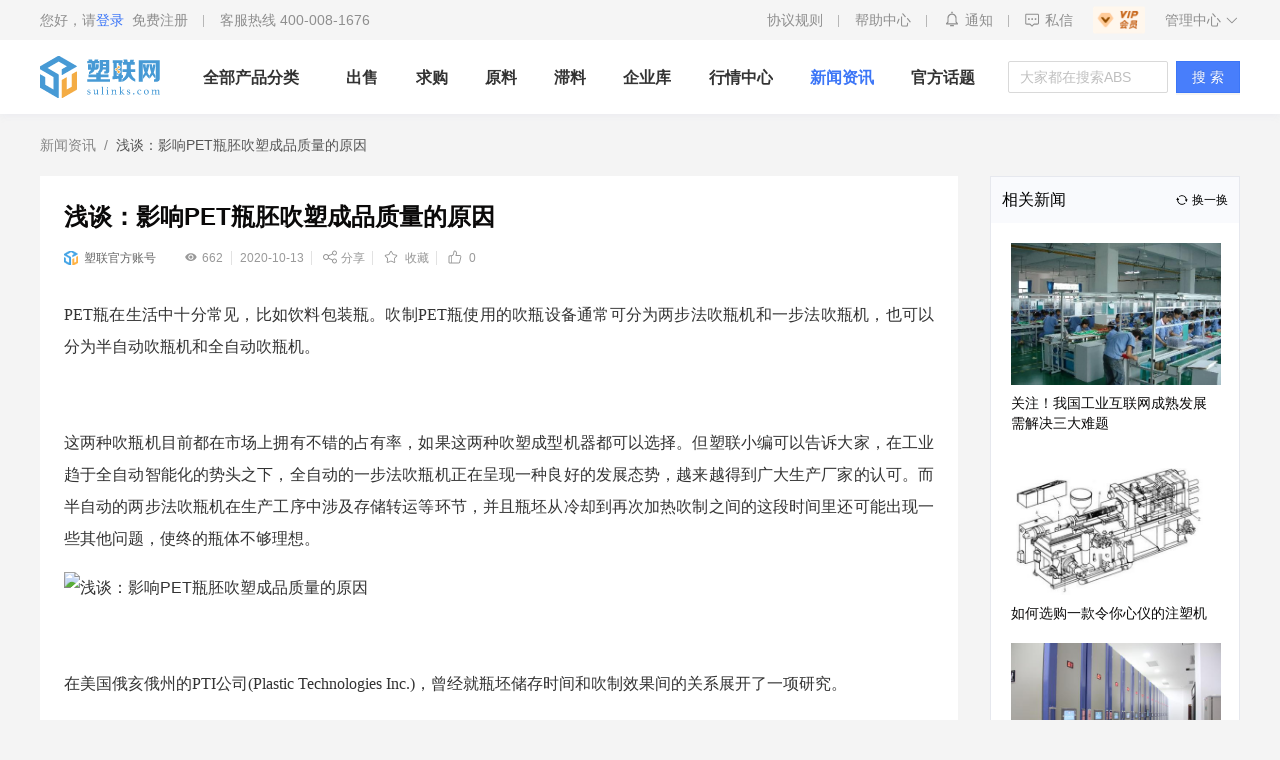

--- FILE ---
content_type: text/html; charset=utf-8
request_url: https://www.sulinks.com/news/article_1205
body_size: 22442
content:
<!DOCTYPE html><html><head><meta charSet="utf-8"/><title>浅谈：影响PET瓶胚吹塑成品质量的原因 - 塑联网</title><meta name="360-site-verification" content="16cec8794a4b5049ca91859c3ee56c89"/><meta name="viewport" content="width=device-width, initial-scale=1.0, maximum-scale=1.0, user-scalable=yes"/><meta name="description" content="浅谈：影响PET瓶胚吹塑成品质量的原因"/><meta name="keywords" content="浅谈：影响PET瓶胚吹塑成品质量的原因"/><meta http-equiv="X-UA-Compatible" content="IE=edge,chrome=1"/><meta name="revised" content="当前网站版本号：2.0.0"/><link rel="icon" href="/static/favicon.ico" mce_href="/static/favicon.ico" type="image/x-icon"/><script src="//at.alicdn.com/t/font_1815516_rd62dhbd8pe.js"></script><meta name="next-head-count" content="10"/><link rel="preload" href="/_next/static/css/ad0f9358.51f5a966.chunk.css" as="style"/><link rel="stylesheet" href="/_next/static/css/ad0f9358.51f5a966.chunk.css"/><link rel="preload" href="/_next/static/css/ae81a3e9c914be89f4713a03f29808c9e8937cb8_CSS.1fed3003.chunk.css" as="style"/><link rel="stylesheet" href="/_next/static/css/ae81a3e9c914be89f4713a03f29808c9e8937cb8_CSS.1fed3003.chunk.css"/><link rel="preload" href="/_next/static/css/styles.771cd335.chunk.css" as="style"/><link rel="stylesheet" href="/_next/static/css/styles.771cd335.chunk.css"/><link rel="preload" href="/_next/static/oRnDV6OqiiLfMxGjONSrl/pages/_app.js" as="script"/><link rel="preload" href="/_next/static/oRnDV6OqiiLfMxGjONSrl/pages/news/article.js" as="script"/><link rel="preload" href="/_next/static/runtime/webpack-83bd83ab777f80a6c75c.js" as="script"/><link rel="preload" href="/_next/static/chunks/framework.7f770bb590f3298733a2.js" as="script"/><link rel="preload" href="/_next/static/chunks/ad0f9358.4b6cdc6d6b96f48e776a.js" as="script"/><link rel="preload" href="/_next/static/chunks/1cc86fc78b957ab59e3ba554c0d8ab1ea8d613ad.05a7db31826d025c2d8f.js" as="script"/><link rel="preload" href="/_next/static/chunks/eb487d94c91dee7e51c2982a042cc3bedbb21ce4.ec1bcd433fc95dc60677.js" as="script"/><link rel="preload" href="/_next/static/chunks/adeca85102ac50ba1cb6ac3b748b842cb2048791.ad0c8f33e7325bc4d760.js" as="script"/><link rel="preload" href="/_next/static/chunks/0d4597240aca67334f21f52bb0ab05bea623bcbf.141ca3a0dc8113a19a3a.js" as="script"/><link rel="preload" href="/_next/static/chunks/2de29c91b7e02e26160b17892e83c6117eebbe29.95abd3f894c67e0deca3.js" as="script"/><link rel="preload" href="/_next/static/chunks/9cb94cc02f41b5a3a3403386f54bdd346d37a2a8.04b538600133a83e3e26.js" as="script"/><link rel="preload" href="/_next/static/chunks/75f5957e38ca6448994d148f4ef76983bf86abd2.43c684316607b2cb7104.js" as="script"/><link rel="preload" href="/_next/static/chunks/3e7cb9aa6f089e3934b20229a2021b8b7b4f5e15.73c85e8553526c0a3207.js" as="script"/><link rel="preload" href="/_next/static/chunks/5ace649e61cd0d4e74e82217f6b8a09b2bd25661.919f6e71a52520e5aad3.js" as="script"/><link rel="preload" href="/_next/static/chunks/189445b0eb7c7531ac4b1867f96e8508fd9cc635.81127ddbeb958bfc4210.js" as="script"/><link rel="preload" href="/_next/static/chunks/a27aa34edc656481ffd88e17576792c74ebcb45a.fb69607f86d7800a4b48.js" as="script"/><link rel="preload" href="/_next/static/chunks/5654e3bf0f7cc57a5b5bce6e1768c1b9981d37b2.ad40a84a0809f16174b3.js" as="script"/><link rel="preload" href="/_next/static/chunks/2d4e02954af155314cdb73bd220aa367c91f530f.6cd5eecf34136ff2c5b3.js" as="script"/><link rel="preload" href="/_next/static/chunks/c68fc015321f9d11d17407cededc32ff7d72f4d4.1773c0b42694ada40662.js" as="script"/><link rel="preload" href="/_next/static/chunks/ae81a3e9c914be89f4713a03f29808c9e8937cb8_CSS.fa9fcfd4da2f820ee427.js" as="script"/><link rel="preload" href="/_next/static/chunks/6d5a3a8c2ddd9137b6d003be9d2265a5a69220f5.448796069bd40f91ba03.js" as="script"/><link rel="preload" href="/_next/static/chunks/styles.e1432ec545dfd7dd44c4.js" as="script"/><link rel="preload" href="/_next/static/runtime/main-2593a215532216aef8fd.js" as="script"/><link rel="preload" href="/_next/static/chunks/b5fa7a3b88fdad311d3988840c3c3ab91601482b.c85051d5cae52e54ea8c.js" as="script"/><link rel="preload" href="/_next/static/chunks/8fd73f8da960476a2a6f482a981bec75f796560c.da5464b7154e83045fc3.js" as="script"/><link rel="preload" href="/_next/static/chunks/4afa8513fda37e796928222abf2f9f110c24f490.cfc85530e137d042f1a1.js" as="script"/><link rel="preload" href="/_next/static/chunks/330ef157b2f3c385f04d60a843c757317650cb61.820f1018b753ae3ba5c1.js" as="script"/><link rel="preload" href="/_next/static/chunks/4bed50a432264f05deec48d67a216bb5ac50f433.4495dad24735fcb9db50.js" as="script"/><link rel="preload" href="/_next/static/chunks/71e2eb50daae6ba1b124ea6114780d7d3c9e01f8.b0dbdc98c647981ed95a.js" as="script"/><link rel="preload" href="/_next/static/chunks/9cd404214b15d985cb109ba74c168929fd31ece7.ed67adfc1b274a2f4f85.js" as="script"/><style id="__jsx-2413930090">.header-search__qrcode-1.jsx-2413930090{margin:0px 38px 0px 60px;}</style><style id="__jsx-1250212658">body{background:white;}</style></head><body><div id="__next"><div class="nav-bar"><div class="nav-bar-main"><div class="container"><div class="nav-bar__left flex-c"><div class="navbar-user flex-c"><div class="user-name"><span>您好，请</span><span class="login-btn"><a rel="nofollow" style="color:#3c76f7 !important" href="/login">登录</a><a rel="nofollow" href="/login">免费注册</a></span></div><div class="ke-phone">客服热线 400-008-1676</div></div></div><div class="nav-bar__right"><div class="nav-bar__group-link"><a class="nav-bar__link " href="/question">协议规则</a><a class="nav-bar__link" href="/help">帮助中心</a><a class="nav-bar__link" href="/notice"><svg class="icon tz-icon" aria-hidden="true" style="font-size:18px"><use xlink:href="#icon-xiaoxi1"></use></svg><span class="">通知</span></a><div class="nav-bar__link msg"><div><svg class="icon " aria-hidden="true"><use xlink:href="#icon-message"></use></svg><span class="">私信</span></div></div></div><a class="vip-img" href="/vip"><div class="img img1"><img src="/static/vip-img1.png" alt="会员服务"/></div><div class="img img2"><img src="/static/vip-img2.png" alt="会员服务"/></div></a><div class="admin-title">管理中心<svg class="icon " aria-hidden="true"><use xlink:href="#icon-gengduo"></use></svg></div></div></div></div><div class="header-top"><div class="jsx-2413930090 header-top-wrap"><div class="jsx-2413930090 header-top-container"><h1 class="jsx-2413930090"><a style="width:134px;height:66px;position:relative;overflow:hidden" class="jsx-2413930090 header-search__logo" href="/"><svg class="icon " aria-hidden="true" style="font-size:134px;position:absolute;top:-31px;left:0px"><use xlink:href="#icon-logo-slogan11"></use></svg></a></h1><div class="jsx-2413930090 header-search__group"><div class="jsx-2413930090 search-tags"><div class="jsx-2413930090 item active">出售</div><div class="jsx-2413930090 item">求购</div><div class="jsx-2413930090 item">滞料</div><div class="jsx-2413930090 item">用户</div><div class="jsx-2413930090 item">话题</div><div class="jsx-2413930090 item">资讯</div></div><div class="ant-select header-search__input search-type0 ant-select-auto-complete ant-select-single ant-select-show-search"><div class="ant-select-selector"><span class="ant-select-selection-search"><input autoComplete="off" class="ant-select-selection-search-input" role="combobox" aria-haspopup="listbox" aria-owns="undefined_list" aria-autocomplete="list" aria-controls="undefined_list" aria-activedescendant="undefined_list_0" value=""/></span><span class="ant-select-selection-placeholder">请输入产品关键字，搜索产品供应信息</span></div></div><div style="display:none" class="jsx-2413930090 error-msg">请勿输入敏感词汇</div><a class="jsx-2413930090 header-search__btn" href="/search?keyword=&amp;searchType=1">搜索</a></div><a href="/manage/shop/oppor" class="ant-btn header-search__link ant-btn-link"><span>发布供求</span></a><a href="/manage/shop/rawMaterial" class="ant-btn header-search__link ant-btn-link"><span>发布原料</span></a><a href="/manage/shop/lagMaterial" class="ant-btn header-search__link ant-btn-link"><span>发布滞料</span></a></div></div></div></div><div class="article"><div class="header other-header"><div class="container"><h1 style="margin:0"><a class="header-logo" style="position:relative" href="/"><svg class="icon logo-icon" aria-hidden="true"><use xlink:href="#icon-logo1"></use></svg></a></h1><div class="header-wrap"><div class="header-list header-list-main"><a class="header-item sub-menu ">全部产品分类</a><a class="header-item " href="/index/supply">出售</a><a class="header-item " href="/index/buy">求购</a><a class="header-item " href="/raw-material">原料</a><a class="header-item " href="/index/lag-material">滞料</a><a class="header-item " href="/company-library">企业库</a><a class="header-item " href="/quoted-price">行情中心</a><a class="header-item avtive" href="/news_qbzx">新闻资讯</a><a class="header-item " href="/topic">官方话题</a></div></div><div class="search-input "><input type="text" placeholder="大家都在搜索ABS" style="width:160px" value="" class="ant-input"/></div><button type="button" class="ant-btn ant-btn-primary"><span>搜 索</span></button></div></div><div class="jsx-1250212658 container"><div class="jsx-1250212658 article-content"><div class="jsx-1250212658 content-left"><div class="ant-breadcrumb"><span><span class="ant-breadcrumb-link"><a class="jsx-1250212658" href="/news_qbzx">新闻资讯</a></span><span class="ant-breadcrumb-separator">/</span></span><span><span class="ant-breadcrumb-link"><span class="jsx-1250212658">浅谈：影响PET瓶胚吹塑成品质量的原因</span></span><span class="ant-breadcrumb-separator">/</span></span></div><div style="background-color:#fff;padding:24px 24px 32px 24px" class="jsx-1250212658"><h1 class="jsx-1250212658 article-title">浅谈：影响PET瓶胚吹塑成品质量的原因</h1><div class="jsx-1250212658 article-desc"><div class="jsx-1250212658 article-desc__box"><img src="/static/sulink_logo.png" class="jsx-1250212658"/>塑联官方账号</div><div class="jsx-1250212658 article-desc__interactive"><span class="jsx-1250212658 look"><svg class="icon " aria-hidden="true"><use xlink:href="#icon-mimakejian"></use></svg>662</span><span class="jsx-1250212658 time">2020-10-13</span><span class="jsx-1250212658 share"> <svg class="icon " aria-hidden="true"><use xlink:href="#icon-fenxiang"></use></svg><span class="jsx-1250212658">分享</span></span><span class="jsx-1250212658 collect"> <svg class="icon " aria-hidden="true"><use xlink:href="#icon-shoucang"></use></svg> <span class="jsx-1250212658">收藏</span></span><span class="jsx-1250212658 like"> <svg class="icon " aria-hidden="true"><use xlink:href="#icon-dianzan-icon"></use></svg> <span class="jsx-1250212658">0</span></span></div></div><div class="jsx-1250212658 article-detail"><p style="line-height: 2;"><span style="font-family: 微软雅黑; font-size: 16px;">PET瓶在生活中十分常见，比如饮料包装瓶。吹制PET瓶使用的吹瓶设备通常可分为两步法吹瓶机和一步法吹瓶机，也可以分为半自动吹瓶机和全自动吹瓶机。</span></p><p style="line-height: 2;"><span style="font-family: 微软雅黑; font-size: 16px;">&nbsp;</span></p><p style="line-height: 2;"><span style="font-family: 微软雅黑; font-size: 16px;">这两种吹瓶机目前都在市场上拥有不错的占有率，如果这两种吹塑成型机器都可以选择。但塑联小编可以告诉大家，在工业趋于全自动智能化的势头之下，全自动的一步法吹瓶机正在呈现一种良好的发展态势，越来越得到广大生产厂家的认可。而半自动的两步法吹瓶机在生产工序中涉及存储转运等环节，并且瓶坯从冷却到再次加热吹制之间的这段时间里还可能出现一些其他问题，使终的瓶体不够理想。</span></p><p style="line-height: 2;"><img alt=浅谈：影响PET瓶胚吹塑成品质量的原因 src="https://timgsa.baidu.com/timg?image&amp;quality=80&amp;size=b9999_10000&amp;sec=1602569523018&amp;di=a85ed656ed548cb9473a52976f59ce2b&amp;imgtype=0&amp;src=http%3A%2F%2Fimg004.hc360.cn%2Fm6%2FM0F%2F72%2F08%2FwKhQolcphCmEUh-mAAAAADBAdM8993.jpg" style="width: 100%;"></p><p style="line-height: 2;"><span style="font-family: 微软雅黑; font-size: 16px;"><br></span></p><p style="line-height: 2;"><span style="font-family: 微软雅黑; font-size: 16px;">在美国俄亥俄州的PTI公司(Plastic Technologies Inc.)，曾经就瓶坯储存时间和吹制效果间的关系展开了一项研究。</span></p><p style="line-height: 2;"><br></p><p style="line-height: 2;"><span style="font-family: 微软雅黑; font-size: 16px;">研究结果表明，虽然新的瓶坯含水量可能接近于0，但是随着时间的推移，如果存储环境足够恶劣，也就是PTI方面称为“极度潮湿的条件”的存储环境，在这样的条件下存储的瓶胚含水量或可高达10000ppm，并使得PET瓶坯在储存过程中会因为吸收了一定的水分而产生一系列问题，瓶坯存储的时间、以及存储环境都会影响性能，瓶坯存储时间越久，就越难处理，也越难以达到性能要求。</span></p><p style="line-height: 2;"><img alt=浅谈：影响PET瓶胚吹塑成品质量的原因 src="https://oss.sulinks.com/28c3b0a574394c103dd71d9ed5b6c3f6.jpg" style="width: 100%;" data-filename="filename"><br></p><p style="line-height: 2;"><br></p><p style="line-height: 2;"><span style="font-family: 微软雅黑; font-size: 16px;">根据PET的特性，固体PET极易从空气中吸湿。储存时，PET瓶坯会吸湿至与环境条件饱和，其饱和值可高达0.6%重量份。通常，PET原料颗粒的含水率通常保持在0.1%~0.3%(1000~3000ppm)重量份之间，而想要达到产品性能的佳，则有必要将PET材料的含水率降低至0.004%。</span></p><p style="line-height: 2;"><br></p><p style="line-height: 2;"><span style="font-family: 微软雅黑; font-size: 16px;">如果PET材料中含有水分，即使很低但是若达到对制品产生影响的含量，也仍然会引起一系列问题。比如当加热温度高于PET熔点(约250℃)，其中的水分将很快地引起聚合物的降解。而且温度对干燥PET的影响也比较复杂，不仅会影响水汽的扩散速度，还会对干燥时的化学过程有一定的影响，进而影响树脂的性能，比如温度过高而引起的热降解和热氧化等。</span></p><p style="line-height: 2;"><img alt=浅谈：影响PET瓶胚吹塑成品质量的原因 src="https://timgsa.baidu.com/timg?image&amp;quality=80&amp;size=b9999_10000&amp;sec=1602570118750&amp;di=075e650f9f3ba5e9f5bd3cc5af312233&amp;imgtype=0&amp;src=http%3A%2F%2Fdimg.52bjw.cn%2Fimage%2Fupload%2Ff8%2F1f%2Fff%2Fc2%2Ff81fffc2d101e0e28a63467fdefce5fa.jpg" style="width: 100%;"><br></p><p style="line-height: 2;"><br></p><p style="line-height: 2;"><span style="font-family: 微软雅黑; font-size: 16px;">瓶坯中的水分还将起到与增塑剂类似的效用，使瓶坯的拉伸性能增强，并减小应变性化效果，加热过程中水分或将吸收更多的热量，使瓶坯的吹塑效果打折，而且相较于直径较小的瓶坯，大直径的瓶坯受水分的影响可能更大。</span></p><p style="line-height: 2;"><br></p><p style="line-height: 2;"><span style="font-family: 微软雅黑; font-size: 16px;">此外，PTI还指出，不少买家认为通过大量购买和存储瓶坯来节省资金可以降低生产成本，但其实不然。经历不同存储时长和环境的瓶坯所应对的处理方式不尽相同，因而需要根据瓶胚的特点进行调整。而且与及时使用或全自动成型吹瓶机中的瓶胚相比，经历一段时间存储的瓶坯还可能产生重力取向，所以如果您是使用半自动二步法进行吹瓶生产，瓶坯存储时间还是尽量不要过久。</span></p><p style="line-height: 2;"><span style="font-family: 微软雅黑; font-size: 12px;">来源：网络，如侵删</span></p></div><div class="jsx-1250212658 disclaimers">免责声明：<div class="jsx-1250212658 item">1.部分文章、图片来源于网络；</div><div class="jsx-1250212658 item">2.因编辑需要，文字和图片之间亦无必然联系，仅供读者参考，并不代表平台观点，不构成投资建议或决策建议，不构成对任何用户交易提供素材，请用户谨慎阅读并合理分析；</div><div class="jsx-1250212658 item">3.我们所转载的所有文章、图片、音频视频文件等资料版权归版权归原创所有人，因非原创文章及图片等内容无法和版权者联系，如原作者或编辑认为作品不宜上网供大家浏览，或不应无偿使用，或涉及版权问题，请及时通知我们，以迅速采取适当措施，避免给双方造成不必要的经济损失或版权纠纷问题；</div><div class="jsx-1250212658 item">4.本网页如无意中侵犯了媒体或个人的知识产权，请于文章发布后的30日内联系，我们将在第一时间删除内容，谢谢。</div></div><div class="jsx-1250212658 article-footer"><div class="jsx-1250212658 title">本文标签</div><div class="jsx-1250212658 label-row"></div><div class="jsx-1250212658 article-box"><div class="jsx-1250212658 prev-article"><div class="jsx-1250212658 text"><svg class="icon " aria-hidden="true"><use xlink:href="#icon-arrow-left"></use></svg> 上一篇</div><a class="jsx-1250212658" href="/news/article_1202">有关注塑料筒的相关知识</a></div><div class="jsx-1250212658 prev-article"><div class="jsx-1250212658 text">下一篇 <svg class="icon " aria-hidden="true"><use xlink:href="#icon-arrow-right"></use></svg></div><a class="jsx-1250212658" href="/news/article_1213">双螺杆挤出机的五大螺杆功能区分别是什么</a></div></div></div></div></div><div class="jsx-1250212658 content-right"><div class="jsx-1250212658 recommend-article"><div class="jsx-1250212658 recommend-article__title">相关新闻<span class="jsx-1250212658"><svg class="icon " aria-hidden="true"><use xlink:href="#icon-shuaxin"></use></svg>换一换</span></div><div class="jsx-1250212658 recommend-article__list"><a class="jsx-1250212658 recommend-article__item" href="/news/article_669"><div class="jsx-1250212658 recommend-article__item-img"><img src="https://oss.sulinks.com/465ea0acd1d8b2640210c21d1ba25ad6.png" alt="文章" class="jsx-1250212658"/></div><div title="关注！我国工业互联网成熟发展需解决三大难题" class="jsx-1250212658 recommend-article__item-title">关注！我国工业互联网成熟发展需解决三大难题</div></a><a class="jsx-1250212658 recommend-article__item" href="/news/article_721"><div class="jsx-1250212658 recommend-article__item-img"><img src="https://oss.sulinks.com/5a2b12245554c7074d4cc190af4ea510.png" alt="文章" class="jsx-1250212658"/></div><div title="如何选购一款令你心仪的注塑机" class="jsx-1250212658 recommend-article__item-title">如何选购一款令你心仪的注塑机</div></a><a class="jsx-1250212658 recommend-article__item" href="/news/article_745"><div class="jsx-1250212658 recommend-article__item-img"><img src="https://oss.sulinks.com/921d225d02635261212f9c3449bc76b8.png" alt="文章" class="jsx-1250212658"/></div><div title="你的设备企业档案管理信息化的吗？" class="jsx-1250212658 recommend-article__item-title">你的设备企业档案管理信息化的吗？</div></a><a class="jsx-1250212658 recommend-article__item" href="/news/article_747"><div class="jsx-1250212658 recommend-article__item-img"><img src="https://oss.sulinks.com/24b8582af8e627bea396e1604a62e77f.png" alt="文章" class="jsx-1250212658"/></div><div title="设备机器上最闪亮的明珠——齿轮" class="jsx-1250212658 recommend-article__item-title">设备机器上最闪亮的明珠——齿轮</div></a><a class="jsx-1250212658 recommend-article__item" href="/news/article_767"><div class="jsx-1250212658 recommend-article__item-img"><img src="https://oss.sulinks.com/6fb10f5ac2217b2e87da6115c8aa6d40.png" alt="文章" class="jsx-1250212658"/></div><div title="随处可见的塑料盖，你想过是怎么做出来的吗?" class="jsx-1250212658 recommend-article__item-title">随处可见的塑料盖，你想过是怎么做出来的吗?</div></a></div></div><div class="jsx-1250212658 recommend"><div class="jsx-1250212658 recommend-title">推荐商机</div><div class="jsx-1250212658 recommend-list"><div class="commodity-group__cards-item"><div class="commodity-group__thumb"><img class="commodity-group__img" loading="lazy" src="https://oss.sulinks.com/c29bcd2b62a37daf0b59371c228be8ae.png?x-oss-process=image/resize,m_fixed,w_224" alt="杂色PE高压颗粒" style="height:224px"/></div><div class="commodity-group__title"><span style="background-color:#F1403C" class="commodity-group__tag">出售</span>杂色PE高压颗粒</div><div class="commodity-group__tags"><div class="commodity-group__tag">河南省/焦作市</div><div class="commodity-group__tag">抽粒料</div><div class="commodity-group__tag">PE</div><div class="commodity-group__tag">黑色</div></div><div class="commodity-group__footer"><div class="commodity-group__price"><span class="commodity-group__price-integer">3300元/吨</span>（非含税）<br/>供应数量：38吨</div></div><div class="commodity-group__footer__text"><div class="commodity-group__credit"><img src="https://oss.sulinks.com/e45b263613f07ed2728b0c336bc57ef5.png?x-oss-process=image/resize,m_fixed,w_34" class="commodity-group__credit-avatar"/><span class="commodity-group__credit-text">企业认证<!-- -->｜<!-- -->450<!-- -->分</span></div></div></div><div class="commodity-group__cards-item"><div class="commodity-group__thumb"><img class="commodity-group__img" loading="lazy" src="https://oss.sulinks.com/4237dee8ff22365bea50e4cd709f4f4c.png?x-oss-process=image/resize,m_fixed,w_224" alt="PE高压二白颗粒" style="height:224px"/></div><div class="commodity-group__title"><span style="background-color:#F1403C" class="commodity-group__tag">出售</span>PE高压二白颗粒</div><div class="commodity-group__tags"><div class="commodity-group__tag">河南省/焦作市</div><div class="commodity-group__tag">抽粒料</div><div class="commodity-group__tag">PE</div><div class="commodity-group__tag">透明</div></div><div class="commodity-group__footer"><div class="commodity-group__price"><span class="commodity-group__price-integer">面议</span><br/>供应数量：25吨</div></div><div class="commodity-group__footer__text"><div class="commodity-group__credit"><img src="https://oss.sulinks.com/e45b263613f07ed2728b0c336bc57ef5.png?x-oss-process=image/resize,m_fixed,w_34" class="commodity-group__credit-avatar"/><span class="commodity-group__credit-text">企业认证<!-- -->｜<!-- -->450<!-- -->分</span></div></div></div><div class="commodity-group__cards-item"><div class="commodity-group__thumb"><img class="commodity-group__img" loading="lazy" src="https://oss.sulinks.com/c3a689db90854b873befbf2e2ce3e798.png?x-oss-process=image/resize,m_fixed,w_224" alt="PE次白高压颗粒-6" style="height:224px"/></div><div class="commodity-group__title"><span style="background-color:#F1403C" class="commodity-group__tag">出售</span>PE次白高压颗粒-6</div><div class="commodity-group__tags"><div class="commodity-group__tag">河南省/焦作市</div><div class="commodity-group__tag">抽粒料</div><div class="commodity-group__tag">PE</div><div class="commodity-group__tag">瓷白</div></div><div class="commodity-group__footer"><div class="commodity-group__price"><span class="commodity-group__price-integer">面议</span><br/>供应数量：28吨</div></div><div class="commodity-group__footer__text"><div class="commodity-group__credit"><img src="https://oss.sulinks.com/e45b263613f07ed2728b0c336bc57ef5.png?x-oss-process=image/resize,m_fixed,w_34" class="commodity-group__credit-avatar"/><span class="commodity-group__credit-text">企业认证<!-- -->｜<!-- -->450<!-- -->分</span></div></div></div></div></div></div></div></div><div style="height:100px" class="jsx-1250212658"></div></div><div class="pages-footer"><div class="footer-main"><div class="footer-wrap"><div class="footer-sulink"><div class="footer-sulink-main flex-c"><a class="footer-sulink__logo" href="/"><img src="/static/footer-logo2.png" alt="塑联网"/></a><div class="flex-c friend-link"><div class="item flex-c"><div class="label">友情链接：</div><div class="value friend-link-list flex-c"></div></div></div></div></div><div class="footer-info"><div class="footer-info-main flex"><div class="footer-auth"><div class="auth-item flex-c"><div class="icon"><img src="/static/footer/icon1.png"/></div><div class="auth-text"><div class="label">服务热线</div><div class="value">400-008-1676</div></div></div><div class="auth-item flex-c"><div class="icon"><img src="/static/footer/icon2.png"/></div><div class="auth-text"><div class="label">工作时间</div><div class="value date"><div class="date-item">上午 <!-- -->8:30 - 12:00</div><div class="date-item">下午 <!-- -->13:30 - 18:00</div></div></div></div></div><div class="footer-menus flex"><div class="footer-menus-item"><div class="title">关注我们</div><div class="list"><div class="item"><a class="footer-wrap__item-text">抖音</a></div><div class="item"><a class="footer-wrap__item-text">新浪微博</a></div><div class="item"><a class="footer-wrap__item-text">百家号</a></div></div></div><div class="footer-menus-item"><div class="title">用户协议</div><div class="list"><div class="item"><a href="/question?type=0" class="footer-wrap__item-text">用户协议</a></div><div class="item"><a href="/question?type=1" class="footer-wrap__item-text">塑联用户隐私保护协议</a></div></div></div><div class="footer-menus-item"><div class="title">关于我们</div><div class="list"><div class="item"><a href="/product?type=0" class="footer-wrap__item-text">公司简介</a></div><div class="item"><a href="/product?type=1" class="footer-wrap__item-text">产品介绍</a></div></div></div></div><div class="footer-code flex"><div class="code-item"><div class="code-img"><img src="/static/third-party/wx.jpg"/></div><div class="code-tips">·塑联公众号·</div></div><div class="code-item"><div class="code-img"><img src="/static/third-party/download-scan.png"/></div><div class="code-tips">·塑联APP·</div></div><div class="code-item"><div class="code-img wx-code"><img src="/static/third-party/wx-qrcode.png"/></div><div class="code-tips">·微信小程序·</div></div></div></div></div></div><div class="footer-record">东莞塑胶原料商会名誉会长单位<p style="padding:2px 0;margin-bottom:0">© 2020 - 2021 SuLink Tech All Rights Reserved. 广东塑联科技有限公司 版权所有</p><p style="padding:2px 0;margin-bottom:0">声明：依据国家《互联网管理规定》，本网站禁止发布任何违反中华人民共和国法律、法规的内容。</p><div style="margin:0 auto;display:flex;align-items:center;justify-content:center"><a target="_blank" href="https://beian.miit.gov.cn" style="display:inline-block;text-decoration:none;height:20px;line-height:20px"><p style="float:left;height:20px;line-height:20px;margin:0px 0px 0px 5px">粤ICP备20037845号</p></a>、<a target="_blank" href="https://beian.miit.gov.cn" style="display:inline-block;text-decoration:none;height:20px;line-height:20px"><p style="float:left;height:20px;line-height:20px;margin:0px 0px 0px 5px">粤B2-20211315</p></a>、<a target="_blank" href="http://www.beian.gov.cn/portal/registerSystemInfo?recordcode=44190002005608" style="display:inline-block;text-decoration:none;height:20px;line-height:20px"><img src="/static/icon/ba-icon.png" style="float:left" width="20"/><p style="float:left;height:20px;line-height:20px;margin:0px 0px 0px 5px">粤公网安备 44190002005608号<!-- --> </p></a></div></div></div></div></div><script id="__NEXT_DATA__" type="application/json">{"props":{"pageProps":{"detail":{"id":1205,"title":"浅谈：影响PET瓶胚吹塑成品质量的原因","category_id":8,"share_title":null,"desc":null,"keyword":null,"image":"https://oss.sulinks.com/79d528013b71cbe539cebce1837d121d.png","content":"\u003cp style=\"line-height: 2;\"\u003e\u003cspan style=\"font-family: 微软雅黑; font-size: 16px;\"\u003ePET瓶在生活中十分常见，比如饮料包装瓶。吹制PET瓶使用的吹瓶设备通常可分为两步法吹瓶机和一步法吹瓶机，也可以分为半自动吹瓶机和全自动吹瓶机。\u003c/span\u003e\u003c/p\u003e\u003cp style=\"line-height: 2;\"\u003e\u003cspan style=\"font-family: 微软雅黑; font-size: 16px;\"\u003e\u0026nbsp;\u003c/span\u003e\u003c/p\u003e\u003cp style=\"line-height: 2;\"\u003e\u003cspan style=\"font-family: 微软雅黑; font-size: 16px;\"\u003e这两种吹瓶机目前都在市场上拥有不错的占有率，如果这两种吹塑成型机器都可以选择。但塑联小编可以告诉大家，在工业趋于全自动智能化的势头之下，全自动的一步法吹瓶机正在呈现一种良好的发展态势，越来越得到广大生产厂家的认可。而半自动的两步法吹瓶机在生产工序中涉及存储转运等环节，并且瓶坯从冷却到再次加热吹制之间的这段时间里还可能出现一些其他问题，使终的瓶体不够理想。\u003c/span\u003e\u003c/p\u003e\u003cp style=\"line-height: 2;\"\u003e\u003cimg src=\"https://timgsa.baidu.com/timg?image\u0026amp;quality=80\u0026amp;size=b9999_10000\u0026amp;sec=1602569523018\u0026amp;di=a85ed656ed548cb9473a52976f59ce2b\u0026amp;imgtype=0\u0026amp;src=http%3A%2F%2Fimg004.hc360.cn%2Fm6%2FM0F%2F72%2F08%2FwKhQolcphCmEUh-mAAAAADBAdM8993.jpg\" style=\"width: 100%;\"\u003e\u003c/p\u003e\u003cp style=\"line-height: 2;\"\u003e\u003cspan style=\"font-family: 微软雅黑; font-size: 16px;\"\u003e\u003cbr\u003e\u003c/span\u003e\u003c/p\u003e\u003cp style=\"line-height: 2;\"\u003e\u003cspan style=\"font-family: 微软雅黑; font-size: 16px;\"\u003e在美国俄亥俄州的PTI公司(Plastic Technologies Inc.)，曾经就瓶坯储存时间和吹制效果间的关系展开了一项研究。\u003c/span\u003e\u003c/p\u003e\u003cp style=\"line-height: 2;\"\u003e\u003cbr\u003e\u003c/p\u003e\u003cp style=\"line-height: 2;\"\u003e\u003cspan style=\"font-family: 微软雅黑; font-size: 16px;\"\u003e研究结果表明，虽然新的瓶坯含水量可能接近于0，但是随着时间的推移，如果存储环境足够恶劣，也就是PTI方面称为“极度潮湿的条件”的存储环境，在这样的条件下存储的瓶胚含水量或可高达10000ppm，并使得PET瓶坯在储存过程中会因为吸收了一定的水分而产生一系列问题，瓶坯存储的时间、以及存储环境都会影响性能，瓶坯存储时间越久，就越难处理，也越难以达到性能要求。\u003c/span\u003e\u003c/p\u003e\u003cp style=\"line-height: 2;\"\u003e\u003cimg src=\"https://oss.sulinks.com/28c3b0a574394c103dd71d9ed5b6c3f6.jpg\" style=\"width: 100%;\" data-filename=\"filename\"\u003e\u003cbr\u003e\u003c/p\u003e\u003cp style=\"line-height: 2;\"\u003e\u003cbr\u003e\u003c/p\u003e\u003cp style=\"line-height: 2;\"\u003e\u003cspan style=\"font-family: 微软雅黑; font-size: 16px;\"\u003e根据PET的特性，固体PET极易从空气中吸湿。储存时，PET瓶坯会吸湿至与环境条件饱和，其饱和值可高达0.6%重量份。通常，PET原料颗粒的含水率通常保持在0.1%~0.3%(1000~3000ppm)重量份之间，而想要达到产品性能的佳，则有必要将PET材料的含水率降低至0.004%。\u003c/span\u003e\u003c/p\u003e\u003cp style=\"line-height: 2;\"\u003e\u003cbr\u003e\u003c/p\u003e\u003cp style=\"line-height: 2;\"\u003e\u003cspan style=\"font-family: 微软雅黑; font-size: 16px;\"\u003e如果PET材料中含有水分，即使很低但是若达到对制品产生影响的含量，也仍然会引起一系列问题。比如当加热温度高于PET熔点(约250℃)，其中的水分将很快地引起聚合物的降解。而且温度对干燥PET的影响也比较复杂，不仅会影响水汽的扩散速度，还会对干燥时的化学过程有一定的影响，进而影响树脂的性能，比如温度过高而引起的热降解和热氧化等。\u003c/span\u003e\u003c/p\u003e\u003cp style=\"line-height: 2;\"\u003e\u003cimg src=\"https://timgsa.baidu.com/timg?image\u0026amp;quality=80\u0026amp;size=b9999_10000\u0026amp;sec=1602570118750\u0026amp;di=075e650f9f3ba5e9f5bd3cc5af312233\u0026amp;imgtype=0\u0026amp;src=http%3A%2F%2Fdimg.52bjw.cn%2Fimage%2Fupload%2Ff8%2F1f%2Fff%2Fc2%2Ff81fffc2d101e0e28a63467fdefce5fa.jpg\" style=\"width: 100%;\"\u003e\u003cbr\u003e\u003c/p\u003e\u003cp style=\"line-height: 2;\"\u003e\u003cbr\u003e\u003c/p\u003e\u003cp style=\"line-height: 2;\"\u003e\u003cspan style=\"font-family: 微软雅黑; font-size: 16px;\"\u003e瓶坯中的水分还将起到与增塑剂类似的效用，使瓶坯的拉伸性能增强，并减小应变性化效果，加热过程中水分或将吸收更多的热量，使瓶坯的吹塑效果打折，而且相较于直径较小的瓶坯，大直径的瓶坯受水分的影响可能更大。\u003c/span\u003e\u003c/p\u003e\u003cp style=\"line-height: 2;\"\u003e\u003cbr\u003e\u003c/p\u003e\u003cp style=\"line-height: 2;\"\u003e\u003cspan style=\"font-family: 微软雅黑; font-size: 16px;\"\u003e此外，PTI还指出，不少买家认为通过大量购买和存储瓶坯来节省资金可以降低生产成本，但其实不然。经历不同存储时长和环境的瓶坯所应对的处理方式不尽相同，因而需要根据瓶胚的特点进行调整。而且与及时使用或全自动成型吹瓶机中的瓶胚相比，经历一段时间存储的瓶坯还可能产生重力取向，所以如果您是使用半自动二步法进行吹瓶生产，瓶坯存储时间还是尽量不要过久。\u003c/span\u003e\u003c/p\u003e\u003cp style=\"line-height: 2;\"\u003e\u003cspan style=\"font-family: 微软雅黑; font-size: 12px;\"\u003e来源：网络，如侵删\u003c/span\u003e\u003c/p\u003e","read_num":662,"create_time":"2020-10-13","is_collect":0,"like_num":0,"is_like":0,"comment_list":[],"prev":{"id":1202,"title":"有关注塑料筒的相关知识","keyword":null},"next":{"id":1213,"title":"双螺杆挤出机的五大螺杆功能区分别是什么","keyword":null}},"similarList":{"total":251,"per_page":"5","current_page":1,"last_page":51,"data":[{"id":669,"admin_id":1,"category_id":8,"title":"关注！我国工业互联网成熟发展需解决三大难题","share_title":null,"desc":null,"keyword":null,"texture_type_ids":"316,315,314,313,308","image":"https://oss.sulinks.com/465ea0acd1d8b2640210c21d1ba25ad6.png","content":"\u003cp style=\"padding: 0px; margin-bottom: 0px; font-size: 16px; color: rgb(36, 41, 46); line-height: 32px; font-family: Tahoma, PingFangSC-Regular, \u0026quot;PingFang SC\u0026quot;, \u0026quot;Microsoft Yahei\u0026quot;, \u0026quot;WenQuanYi Micro Hei\u0026quot;, 宋体, Arial, Helvetica, STHeiti; text-align: justify;\"\u003e近年来，我国工业互联网快速发展，逐渐成为推动经济社会高质量发展的重要动力。疫情防控期间，借助实时感知、数据交互等，工业互联网助力企业复工复产，产业智能升级。随着新型基础设施建设的加快推进，工业互联网将拓展更加广阔的市场空间。\u003c/p\u003e\u003cp style=\"padding: 0px; margin-bottom: 0px; font-size: 16px; color: rgb(36, 41, 46); line-height: 32px; font-family: Tahoma, PingFangSC-Regular, \u0026quot;PingFang SC\u0026quot;, \u0026quot;Microsoft Yahei\u0026quot;, \u0026quot;WenQuanYi Micro Hei\u0026quot;, 宋体, Arial, Helvetica, STHeiti; text-align: justify;\"\u003e\u003cbr data-filtered=\"filtered\"\u003e\u003c/p\u003e\u003cp style=\"padding: 0px; margin-bottom: 0px; font-size: 16px; color: rgb(36, 41, 46); line-height: 32px; font-family: Tahoma, PingFangSC-Regular, \u0026quot;PingFang SC\u0026quot;, \u0026quot;Microsoft Yahei\u0026quot;, \u0026quot;WenQuanYi Micro Hei\u0026quot;, 宋体, Arial, Helvetica, STHeiti; text-align: center;\"\u003e\u003cimg src=\"https://i.ttimgs.cn/images/20200903/1599092916437664.png\" alt=\"未来,我国工业互联网成熟发展需解决三大难题\" title=\"未来,我国工业互联网成熟发展需解决三大难题\" content=\"nofollow\" style=\"object-fit: contain; max-width: 100%;\"\u003e\u003c/p\u003e\u003cp style=\"padding: 0px; margin-bottom: 0px; font-size: 16px; color: rgb(36, 41, 46); line-height: 32px; font-family: Tahoma, PingFangSC-Regular, \u0026quot;PingFang SC\u0026quot;, \u0026quot;Microsoft Yahei\u0026quot;, \u0026quot;WenQuanYi Micro Hei\u0026quot;, 宋体, Arial, Helvetica, STHeiti; text-align: center;\"\u003e图来源于网咯\u003cbr data-filtered=\"filtered\"\u003e\u003c/p\u003e\u003cp style=\"padding: 0px; margin-bottom: 0px; font-size: 16px; color: rgb(36, 41, 46); line-height: 32px; font-family: Tahoma, PingFangSC-Regular, \u0026quot;PingFang SC\u0026quot;, \u0026quot;Microsoft Yahei\u0026quot;, \u0026quot;WenQuanYi Micro Hei\u0026quot;, 宋体, Arial, Helvetica, STHeiti;\"\u003e\u003cbr data-filtered=\"filtered\"\u003e\u003c/p\u003e\u003cp style=\"padding: 0px; margin-bottom: 0px; font-size: 16px; color: rgb(36, 41, 46); line-height: 32px; font-family: Tahoma, PingFangSC-Regular, \u0026quot;PingFang SC\u0026quot;, \u0026quot;Microsoft Yahei\u0026quot;, \u0026quot;WenQuanYi Micro Hei\u0026quot;, 宋体, Arial, Helvetica, STHeiti; text-align: justify;\"\u003e目前，我国工业互联网发展已经形成长三角、粤港澳、京津冀、东北老工业基地、成渝等产业集聚区，工业互联网标识注册总量突破55亿，工业互联网平台接入工业设施达到4000多万台。不仅基础设施建设推进稳步，与此同时应用创新生态也在持续扩大。在此背景下，工业互联网为我国经济高质量发展提供了强有力支撑。\u003c/p\u003e\u003cp style=\"padding: 0px; margin-bottom: 0px; font-size: 16px; color: rgb(36, 41, 46); line-height: 32px; font-family: Tahoma, PingFangSC-Regular, \u0026quot;PingFang SC\u0026quot;, \u0026quot;Microsoft Yahei\u0026quot;, \u0026quot;WenQuanYi Micro Hei\u0026quot;, 宋体, Arial, Helvetica, STHeiti;\"\u003e\u003cbr data-filtered=\"filtered\"\u003e\u003c/p\u003e\u003cp style=\"padding: 0px; margin-bottom: 0px; font-size: 16px; color: rgb(36, 41, 46); line-height: 32px; font-family: Tahoma, PingFangSC-Regular, \u0026quot;PingFang SC\u0026quot;, \u0026quot;Microsoft Yahei\u0026quot;, \u0026quot;WenQuanYi Micro Hei\u0026quot;, 宋体, Arial, Helvetica, STHeiti; text-align: justify;\"\u003e\u003cspan style=\"font-weight: 600;\"\u003e工业互联网发展机遇持续凸显\u003c/span\u003e\u003c/p\u003e\u003cp style=\"padding: 0px; margin-bottom: 0px; font-size: 16px; color: rgb(36, 41, 46); line-height: 32px; font-family: Tahoma, PingFangSC-Regular, \u0026quot;PingFang SC\u0026quot;, \u0026quot;Microsoft Yahei\u0026quot;, \u0026quot;WenQuanYi Micro Hei\u0026quot;, 宋体, Arial, Helvetica, STHeiti;\"\u003e\u003cbr data-filtered=\"filtered\"\u003e\u003c/p\u003e\u003cp style=\"padding: 0px; margin-bottom: 0px; font-size: 16px; color: rgb(36, 41, 46); line-height: 32px; font-family: Tahoma, PingFangSC-Regular, \u0026quot;PingFang SC\u0026quot;, \u0026quot;Microsoft Yahei\u0026quot;, \u0026quot;WenQuanYi Micro Hei\u0026quot;, 宋体, Arial, Helvetica, STHeiti; text-align: justify;\"\u003e那么对于工业互联网来说，未来该如何努力呢？首先需要抓住机遇！作为一个新产业和新概念，工业互联网的出现虽然没有多久，但其所面临的机遇却是不少，这为其快速发展提供了重要动力与源泉。近年来，社会形势、科学研究等的新发展与新变化更是进一步催生了新机遇，这些都值得工业互联网去抓住。\u003c/p\u003e\u003cp style=\"padding: 0px; margin-bottom: 0px; font-size: 16px; color: rgb(36, 41, 46); line-height: 32px; font-family: Tahoma, PingFangSC-Regular, \u0026quot;PingFang SC\u0026quot;, \u0026quot;Microsoft Yahei\u0026quot;, \u0026quot;WenQuanYi Micro Hei\u0026quot;, 宋体, Arial, Helvetica, STHeiti;\"\u003e\u003cbr data-filtered=\"filtered\"\u003e\u003c/p\u003e\u003cp style=\"padding: 0px; margin-bottom: 0px; font-size: 16px; color: rgb(36, 41, 46); line-height: 32px; font-family: Tahoma, PingFangSC-Regular, \u0026quot;PingFang SC\u0026quot;, \u0026quot;Microsoft Yahei\u0026quot;, \u0026quot;WenQuanYi Micro Hei\u0026quot;, 宋体, Arial, Helvetica, STHeiti; text-align: justify;\"\u003e比如在政策方面。自2018以来，国家已经先后发布了《深化“互联网+先进制造业”发展工业互联网的指导意见》、《工业互联网发展行动计划(2018-2020年)》等系列文件，并将工业互联网写入政府工作报告和新基建，这些都为其发展带来重大利好。在此背景下，工业互联网可以抓住政策带来的红利，放开手去加大建设布局。\u003c/p\u003e\u003cp style=\"padding: 0px; margin-bottom: 0px; font-size: 16px; color: rgb(36, 41, 46); line-height: 32px; font-family: Tahoma, PingFangSC-Regular, \u0026quot;PingFang SC\u0026quot;, \u0026quot;Microsoft Yahei\u0026quot;, \u0026quot;WenQuanYi Micro Hei\u0026quot;, 宋体, Arial, Helvetica, STHeiti;\"\u003e\u003cbr data-filtered=\"filtered\"\u003e\u003c/p\u003e\u003cp style=\"padding: 0px; margin-bottom: 0px; font-size: 16px; color: rgb(36, 41, 46); line-height: 32px; font-family: Tahoma, PingFangSC-Regular, \u0026quot;PingFang SC\u0026quot;, \u0026quot;Microsoft Yahei\u0026quot;, \u0026quot;WenQuanYi Micro Hei\u0026quot;, 宋体, Arial, Helvetica, STHeiti; text-align: justify;\"\u003e其次在应用方面。凭借自身对工业信息化、数字化的赋能，近年来工业互联网已经寻到了不少落地机会。而今年以来，疫情因素的影响更是进一步放大了其应用价值与空间，各种抗疫和复工应用对工业互联网价值的催化，让其进入到更多行业与企业的视野之中。在此背景下，工业互联网也可以抓住这波机遇，深化自身创新应用。\u003c/p\u003e\u003cp style=\"padding: 0px; margin-bottom: 0px; font-size: 16px; color: rgb(36, 41, 46); line-height: 32px; font-family: Tahoma, PingFangSC-Regular, \u0026quot;PingFang SC\u0026quot;, \u0026quot;Microsoft Yahei\u0026quot;, \u0026quot;WenQuanYi Micro Hei\u0026quot;, 宋体, Arial, Helvetica, STHeiti;\"\u003e\u003cbr data-filtered=\"filtered\"\u003e\u003c/p\u003e\u003cp style=\"padding: 0px; margin-bottom: 0px; font-size: 16px; color: rgb(36, 41, 46); line-height: 32px; font-family: Tahoma, PingFangSC-Regular, \u0026quot;PingFang SC\u0026quot;, \u0026quot;Microsoft Yahei\u0026quot;, \u0026quot;WenQuanYi Micro Hei\u0026quot;, 宋体, Arial, Helvetica, STHeiti; text-align: justify;\"\u003e此外在技术方面。当前5G商用的开启，5G技术的不断升级，也为工业互联网发展带来推动。5G网络能够全面赋能工业互联网，不仅能让工业互联网应用更加节省成本，同时也能保证更加安全和精准。在此背景下，未来抓住5G带来的全新技术机遇，加速“5G+工业互联网”融合发展，也将进一步助推产业发展的高速增长与成熟。\u003c/p\u003e\u003cp style=\"padding: 0px; margin-bottom: 0px; font-size: 16px; color: rgb(36, 41, 46); line-height: 32px; font-family: Tahoma, PingFangSC-Regular, \u0026quot;PingFang SC\u0026quot;, \u0026quot;Microsoft Yahei\u0026quot;, \u0026quot;WenQuanYi Micro Hei\u0026quot;, 宋体, Arial, Helvetica, STHeiti;\"\u003e\u003cbr data-filtered=\"filtered\"\u003e\u003c/p\u003e\u003cp style=\"padding: 0px; margin-bottom: 0px; font-size: 16px; color: rgb(36, 41, 46); line-height: 32px; font-family: Tahoma, PingFangSC-Regular, \u0026quot;PingFang SC\u0026quot;, \u0026quot;Microsoft Yahei\u0026quot;, \u0026quot;WenQuanYi Micro Hei\u0026quot;, 宋体, Arial, Helvetica, STHeiti; text-align: justify;\"\u003e\u003cspan style=\"font-weight: 600;\"\u003e未来成熟发展需直面挑战\u003c/span\u003e\u003c/p\u003e\u003cp style=\"padding: 0px; margin-bottom: 0px; font-size: 16px; color: rgb(36, 41, 46); line-height: 32px; font-family: Tahoma, PingFangSC-Regular, \u0026quot;PingFang SC\u0026quot;, \u0026quot;Microsoft Yahei\u0026quot;, \u0026quot;WenQuanYi Micro Hei\u0026quot;, 宋体, Arial, Helvetica, STHeiti;\"\u003e\u003cbr data-filtered=\"filtered\"\u003e\u003c/p\u003e\u003cp style=\"padding: 0px; margin-bottom: 0px; font-size: 16px; color: rgb(36, 41, 46); line-height: 32px; font-family: Tahoma, PingFangSC-Regular, \u0026quot;PingFang SC\u0026quot;, \u0026quot;Microsoft Yahei\u0026quot;, \u0026quot;WenQuanYi Micro Hei\u0026quot;, 宋体, Arial, Helvetica, STHeiti; text-align: justify;\"\u003e当然，抓住机遇是一方面，直面挑战也是另外一方面。现阶段，我国工业互联网的发展刚处于起步阶段，在大数据管理、服务和安全体系等方面仍存在一定问题，同时在人才、产业技术等领域也存在不小的困难。基于此，未来我国还需从这些方面做出应对，只有如此，才能实现工业互联网2035年产业规模超13万亿元的庞大目标。\u003c/p\u003e\u003cp style=\"padding: 0px; margin-bottom: 0px; font-size: 16px; color: rgb(36, 41, 46); line-height: 32px; font-family: Tahoma, PingFangSC-Regular, \u0026quot;PingFang SC\u0026quot;, \u0026quot;Microsoft Yahei\u0026quot;, \u0026quot;WenQuanYi Micro Hei\u0026quot;, 宋体, Arial, Helvetica, STHeiti;\"\u003e\u003cbr data-filtered=\"filtered\"\u003e\u003c/p\u003e\u003cp style=\"padding: 0px; margin-bottom: 0px; font-size: 16px; color: rgb(36, 41, 46); line-height: 32px; font-family: Tahoma, PingFangSC-Regular, \u0026quot;PingFang SC\u0026quot;, \u0026quot;Microsoft Yahei\u0026quot;, \u0026quot;WenQuanYi Micro Hei\u0026quot;, 宋体, Arial, Helvetica, STHeiti; text-align: justify;\"\u003e具体来看，破除行业问题的措施主要有三点。\u003cspan style=\"font-weight: 600;\"\u003e其一是实现技术的不断突破与升级。\u003c/span\u003e加强核心技术攻关，推动关键技术升级，对于工业互联网的大数据应用来说具有至关重要作用。目前，我国聚焦核心关键技术研究，始终在持续推进工业互联网数据中心建设，这表明国家对技术发展的高度重视。在此背景下，未来技术升级还需企业助力。\u003c/p\u003e\u003cp style=\"padding: 0px; margin-bottom: 0px; font-size: 16px; color: rgb(36, 41, 46); line-height: 32px; font-family: Tahoma, PingFangSC-Regular, \u0026quot;PingFang SC\u0026quot;, \u0026quot;Microsoft Yahei\u0026quot;, \u0026quot;WenQuanYi Micro Hei\u0026quot;, 宋体, Arial, Helvetica, STHeiti;\"\u003e\u003cbr data-filtered=\"filtered\"\u003e\u003c/p\u003e\u003cp style=\"padding: 0px; margin-bottom: 0px; font-size: 16px; color: rgb(36, 41, 46); line-height: 32px; font-family: Tahoma, PingFangSC-Regular, \u0026quot;PingFang SC\u0026quot;, \u0026quot;Microsoft Yahei\u0026quot;, \u0026quot;WenQuanYi Micro Hei\u0026quot;, 宋体, Arial, Helvetica, STHeiti; text-align: justify;\"\u003e\u003cspan style=\"font-weight: 600;\"\u003e其二是加速标准的持续构建与完善。\u003c/span\u003e众所周知，标准建设对于工业互联网大数据应用也能起到良好规范和保障的作用。标准的建设分为两方面，一方面是行业级、企业级等的制定，这能增强行业企业公信力；另一方面是基础业务层面的数据、通信协议等的制定，这能打通行业壁垒。两方面的作用决定了工业互联网发展必须强化标准。\u003c/p\u003e\u003cp style=\"padding: 0px; margin-bottom: 0px; font-size: 16px; color: rgb(36, 41, 46); line-height: 32px; font-family: Tahoma, PingFangSC-Regular, \u0026quot;PingFang SC\u0026quot;, \u0026quot;Microsoft Yahei\u0026quot;, \u0026quot;WenQuanYi Micro Hei\u0026quot;, 宋体, Arial, Helvetica, STHeiti;\"\u003e\u003cbr data-filtered=\"filtered\"\u003e\u003c/p\u003e\u003cp style=\"padding: 0px; margin-bottom: 0px; font-size: 16px; color: rgb(36, 41, 46); line-height: 32px; font-family: Tahoma, PingFangSC-Regular, \u0026quot;PingFang SC\u0026quot;, \u0026quot;Microsoft Yahei\u0026quot;, \u0026quot;WenQuanYi Micro Hei\u0026quot;, 宋体, Arial, Helvetica, STHeiti; text-align: justify;\"\u003e\u003cspan style=\"font-weight: 600;\"\u003e其三是推动人才的有效培育与储备。\u003c/span\u003e人才既是行业的主要参与者，也是行业发展的掌舵者。我国需要更多人才投入工业互联网标准制定、技术研发、行业应用等环节之中，以一个个人才为螺丝钉紧固行业发展各方面，以人才为催化剂解决发展各大问题。在此背景下，我国还需建设相关人才培育体系，完善人才发展秩序，增强人才保底。\u003c/p\u003e\u003cp style=\"padding: 0px; margin-bottom: 0px; font-size: 16px; color: rgb(36, 41, 46); line-height: 32px; font-family: Tahoma, PingFangSC-Regular, \u0026quot;PingFang SC\u0026quot;, \u0026quot;Microsoft Yahei\u0026quot;, \u0026quot;WenQuanYi Micro Hei\u0026quot;, 宋体, Arial, Helvetica, STHeiti;\"\u003e\u003cbr data-filtered=\"filtered\"\u003e\u003c/p\u003e\u003cp style=\"padding: 0px; margin-bottom: 0px; font-size: 16px; color: rgb(36, 41, 46); line-height: 32px; font-family: Tahoma, PingFangSC-Regular, \u0026quot;PingFang SC\u0026quot;, \u0026quot;Microsoft Yahei\u0026quot;, \u0026quot;WenQuanYi Micro Hei\u0026quot;, 宋体, Arial, Helvetica, STHeiti; text-align: justify;\"\u003e作为新一代信息技术与传统制造业深度融合的产业，如今工业互联网深受各国高度关注。我国作为制造业和互联网大国之一，对于工业互联网发展也是十分重视。近年来，伴随着政策推动以及企业布局，我国工业互联网建设也是取得了可喜成绩。据工信部此前宣布，2019年我国工业互联网产业经济规模已经达到2.1万亿元。\u003c/p\u003e\u003cp style=\"padding: 0px; margin-bottom: 0px; font-size: 16px; color: rgb(36, 41, 46); line-height: 32px; font-family: Tahoma, PingFangSC-Regular, \u0026quot;PingFang SC\u0026quot;, \u0026quot;Microsoft Yahei\u0026quot;, \u0026quot;WenQuanYi Micro Hei\u0026quot;, 宋体, Arial, Helvetica, STHeiti;\"\u003e\u003cbr data-filtered=\"filtered\"\u003e\u003c/p\u003e\u003cp style=\"padding: 0px; margin-bottom: 0px; font-size: 16px; color: rgb(36, 41, 46); line-height: 32px; font-family: Tahoma, PingFangSC-Regular, \u0026quot;PingFang SC\u0026quot;, \u0026quot;Microsoft Yahei\u0026quot;, \u0026quot;WenQuanYi Micro Hei\u0026quot;, 宋体, Arial, Helvetica, STHeiti; text-align: justify;\"\u003e目前，我国工业互联网发展已经形成长三角、粤港澳、京津冀、东北老工业基地、成渝等产业集聚区，工业互联网标识注册总量突破55亿，工业互联网平台接入工业设施达到4000多万台。不仅基础设施建设推进稳步，与此同时应用创新生态也在持续扩大。在此背景下，工业互联网为我国经济高质量发展提供了强有力支撑。\u003c/p\u003e\u003cp style=\"padding: 0px; margin-bottom: 0px; font-size: 16px; color: rgb(36, 41, 46); line-height: 32px; font-family: Tahoma, PingFangSC-Regular, \u0026quot;PingFang SC\u0026quot;, \u0026quot;Microsoft Yahei\u0026quot;, \u0026quot;WenQuanYi Micro Hei\u0026quot;, 宋体, Arial, Helvetica, STHeiti;\"\u003e\u003cbr data-filtered=\"filtered\"\u003e\u003c/p\u003e\u003cp style=\"padding: 0px; margin-bottom: 0px; font-size: 16px; color: rgb(36, 41, 46); line-height: 32px; font-family: Tahoma, PingFangSC-Regular, \u0026quot;PingFang SC\u0026quot;, \u0026quot;Microsoft Yahei\u0026quot;, \u0026quot;WenQuanYi Micro Hei\u0026quot;, 宋体, Arial, Helvetica, STHeiti; text-align: justify;\"\u003e不过，在数字经济高速发展的当下，我国工业互联网发展固然够快，但却不够完善。由于工业互联网落地布局不易，其发展过程中经常暴露出各种各样的难题与共性问题。\u003cspan style=\"font-weight: 600;\"\u003e受此影响，未来我国发展不仅需要更多考虑与行业、企业需求痛点的结合，更要针对这些问题作出应对和解决。总而言之，工业互联网的发展还需持续努力。\u003cbr data-filtered=\"filtered\"\u003e\u003c/span\u003e\u003c/p\u003e\u003cp style=\"padding: 0px; margin-bottom: 0px; font-size: 16px; color: rgb(36, 41, 46); line-height: 32px; font-family: Tahoma, PingFangSC-Regular, \u0026quot;PingFang SC\u0026quot;, \u0026quot;Microsoft Yahei\u0026quot;, \u0026quot;WenQuanYi Micro Hei\u0026quot;, 宋体, Arial, Helvetica, STHeiti; text-align: justify;\"\u003e\u003cbr data-filtered=\"filtered\"\u003e\u003c/p\u003e\u003cp style=\"padding: 0px; margin-bottom: 0px; font-size: 16px; color: rgb(36, 41, 46); line-height: 32px; font-family: Tahoma, PingFangSC-Regular, \u0026quot;PingFang SC\u0026quot;, \u0026quot;Microsoft Yahei\u0026quot;, \u0026quot;WenQuanYi Micro Hei\u0026quot;, 宋体, Arial, Helvetica, STHeiti; text-align: justify;\"\u003e来源：中国传动网\u003c/p\u003e","read_num":904,"fake_read_num":904,"incr_num":null,"incr_days":null,"incr_time":null,"end_incr_date":null,"weigh":669,"status":1,"send_time":"2020-09-03 11:17:27","is_recommend":1,"need_push":0,"create_time":"2020-09-03 11:19:39"},{"id":721,"admin_id":6,"category_id":8,"title":"如何选购一款令你心仪的注塑机","share_title":null,"desc":null,"keyword":null,"texture_type_ids":"","image":"https://oss.sulinks.com/5a2b12245554c7074d4cc190af4ea510.png","content":"\u003cp class=\"p\" style=\"margin: 0pt; text-indent: 0pt; padding: 0pt; line-height: 2;\"\u003e\u003cspan style=\"text-indent: 0pt; font-family: 宋体; color: rgb(36, 41, 46); letter-spacing: 0pt; font-size: 16px;\"\u003e\u003cfont face=\"宋体\"\u003e注塑机在塑料行业发展的道路上一直起着举足轻重的作用。它有能一次成型各种复杂塑料制品的功能，而塑料又被广泛运用于\u003c/font\u003e\u003c/span\u003e\u003cspan style=\"text-indent: 0pt; font-family: Tahoma; color: rgb(36, 41, 46); letter-spacing: 0pt; font-size: 16px;\"\u003e\u003cfont face=\"Tahoma\"\u003e国防、机电、汽车、交通运输、建材、包装、农业、文教卫生及人们日常生活\u003c/font\u003e\u003c/span\u003e\u003cspan style=\"text-indent: 0pt; font-family: 宋体; color: rgb(36, 41, 46); letter-spacing: 0pt; font-size: 16px;\"\u003e\u003cfont face=\"宋体\"\u003e等\u003c/font\u003e\u003c/span\u003e\u003cspan style=\"text-indent: 0pt; font-family: Tahoma; color: rgb(36, 41, 46); letter-spacing: 0pt; font-size: 16px;\"\u003e\u003cfont face=\"Tahoma\"\u003e各个领域\u003c/font\u003e\u003c/span\u003e\u003cspan style=\"text-indent: 0pt; font-family: 宋体; color: rgb(36, 41, 46); letter-spacing: 0pt; font-size: 16px;\"\u003e\u003cfont face=\"宋体\"\u003e，因此有一款好的注塑机是十分有必要的。但\u003c/font\u003e\u003c/span\u003e\u003cspan style=\"text-indent: 0pt; font-family: Tahoma; color: rgb(36, 41, 46); letter-spacing: 0pt; font-size: 16px;\"\u003e\u003cfont face=\"Tahoma\"\u003e市场上充满了各种型号、不同用途的注塑机，而如何选购到称心如意的注塑机，以及购买注塑机时需注意哪些事项，对用户来说一直是备受困扰的难题。\u003c/font\u003e\u003c/span\u003e\u003c/p\u003e\u003cp class=\"p\" style=\"margin: 0pt; text-indent: 0pt; padding: 0pt; line-height: 2;\"\u003e\u003cspan style=\"font-family: Tahoma; color: rgb(36, 41, 46); letter-spacing: 0pt; font-size: 16px;\"\u003e\u003cfont face=\"Tahoma\"\u003e下面小编就带大家一起来看一下选购注塑机时需要注意的事项吧。\u003c/font\u003e\u003c/span\u003e\u003cspan style=\"font-family: Tahoma; color: rgb(36, 41, 46); letter-spacing: 0pt; font-size: 12pt;\"\u003e\u003co:p\u003e\u003c/o:p\u003e\u003c/span\u003e\u003c/p\u003e\u003cp class=\"p\" style=\"margin: 0pt; text-indent: 0pt; padding: 0pt; line-height: 2;\"\u003e\u003cspan style=\"font-family: Tahoma; color: rgb(36, 41, 46); letter-spacing: 0pt; font-size: 16px;\"\u003e\u0026nbsp;\u003c/span\u003e\u003cb\u003e\u003cspan class=\"15\" style=\"font-family: Tahoma; color: rgb(36, 41, 46); letter-spacing: 0pt; font-size: 16px;\"\u003e\u003cfont face=\"Tahoma\"\u003e选购要点一：注塑机的技术参数\u003c/font\u003e\u003c/span\u003e\u003c/b\u003e\u003cspan style=\"font-family: Tahoma; color: rgb(36, 41, 46); letter-spacing: 0pt; font-size: 12pt;\"\u003e\u003co:p\u003e\u003c/o:p\u003e\u003c/span\u003e\u003c/p\u003e\u003cp class=\"p\" style=\"margin: 0pt; text-indent: 0pt; padding: 0pt; line-height: 2;\"\u003e\u003cspan style=\"font-family: Tahoma; color: rgb(36, 41, 46); letter-spacing: 0pt; font-size: 12pt;\"\u003e\u003cfont face=\"Tahoma\"\u003e\u003cspan style=\"font-size: 16px;\"\u003e选购注塑机时可通过纵向或横向的比较来判别。所谓\u003c/span\u003e\u003c/font\u003e\u003cspan style=\"font-size: 16px;\"\u003e“纵向”就是注塑机主要技术参数应满足行业标准，根据行业标准审视。所谓“横向”是根据国内外同类注塑机的技术参数进行比较。因此，这是一项很仔细的科学性的工作。\u003c/span\u003e\u003c/span\u003e\u003cspan style=\"font-family: Tahoma; color: rgb(36, 41, 46); letter-spacing: 0pt; font-size: 12pt;\"\u003e\u003co:p\u003e\u003c/o:p\u003e\u003c/span\u003e\u003c/p\u003e\u003cp class=\"p\" style=\"margin: 0pt; text-indent: 0pt; padding: 0pt; line-height: 2;\"\u003e\u003cspan style=\"font-family: Tahoma; color: rgb(36, 41, 46); letter-spacing: 0pt; font-size: 16px;\"\u003e\u0026nbsp;根据注塑制品的材料、形状、结构乃至应用的领域和具体场合，根据模具的结构、质量、精度、型腔数目、流道的类型及其结构、形状、尺寸，根据制品的日、月、年的生产能力自动化程度等来选择注塑机各级参数。\u003c/span\u003e\u003cspan style=\"font-family: Tahoma; color: rgb(36, 41, 46); letter-spacing: 0pt; font-size: 12pt;\"\u003e\u003co:p\u003e\u003c/o:p\u003e\u003c/span\u003e\u003c/p\u003e\u003cp class=\"p\" style=\"margin: 0pt; text-indent: 0pt; padding: 0pt; line-height: 2;\"\u003e\u003cspan style=\"font-family: Tahoma; color: rgb(36, 41, 46); letter-spacing: 0pt; font-size: 16px;\"\u003e\u0026nbsp;\u003c/span\u003e\u003cb\u003e\u003cspan class=\"15\" style=\"font-family: Tahoma; color: rgb(36, 41, 46); letter-spacing: 0pt; font-size: 16px;\"\u003e\u003cfont face=\"Tahoma\"\u003e选购要点二：机器工作的稳定性、可靠性、安全性和使用寿命\u003c/font\u003e\u003c/span\u003e\u003c/b\u003e\u003cspan style=\"font-family: Tahoma; color: rgb(36, 41, 46); letter-spacing: 0pt; font-size: 12pt;\"\u003e\u003co:p\u003e\u003c/o:p\u003e\u003c/span\u003e\u003c/p\u003e\u003cp class=\"p\" style=\"margin: 0pt; text-indent: 0pt; padding: 0pt; line-height: 2;\"\u003e\u003cspan style=\"font-family: Tahoma; color: rgb(36, 41, 46); letter-spacing: 0pt; font-size: 16px;\"\u003e\u003cfont face=\"Tahoma\"\u003e机器的稳定性多表现在合模机构及注塑系统在各循环周期中运行得是否平稳，在无撞击的静音下工作，噪声不得超过行业标准。这些情况与机械方面的制造、装配精度有关，也与曲肘连杆的合理设计及其结构有关。\u003c/font\u003e\u003c/span\u003e\u003cspan style=\"font-family: Tahoma; color: rgb(36, 41, 46); letter-spacing: 0pt; font-size: 12pt;\"\u003e\u003co:p\u003e\u003c/o:p\u003e\u003c/span\u003e\u003c/p\u003e\u003cp class=\"p\" style=\"margin: 0pt; text-indent: 0pt; padding: 0pt; line-height: 2;\"\u003e\u003cspan style=\"font-family: Tahoma; color: rgb(36, 41, 46); letter-spacing: 0pt; font-size: 16px;\"\u003e\u0026nbsp;可靠性及使用寿命，主要反映在合模机构的系统刚性方面，与模板、拉杆、连杆及其销轴的结构、尺寸以及材料及其热处理工艺等有关；注塑机的注塑系统如料筒、螺杆、螺杆头、止逆环以及螺杆的驱动主轴的结构及其制造工艺等，这些件是注塑机的主要受力件和磨损件，直接影响着使用寿命。\u003c/span\u003e\u003cspan style=\"font-family: Tahoma; color: rgb(36, 41, 46); letter-spacing: 0pt; font-size: 12pt;\"\u003e\u003co:p\u003e\u003c/o:p\u003e\u003c/span\u003e\u003c/p\u003e\u003cp class=\"p\" style=\"margin: 0pt; text-indent: 0pt; padding: 0pt; line-height: 2;\"\u003e\u003cspan style=\"font-family: Tahoma; color: rgb(36, 41, 46); letter-spacing: 0pt; font-size: 16px;\"\u003e\u0026nbsp;\u003c/span\u003e\u003cb\u003e\u003cspan class=\"15\" style=\"font-family: Tahoma; color: rgb(36, 41, 46); letter-spacing: 0pt; font-size: 16px;\"\u003e\u003cfont face=\"Tahoma\"\u003e选购要点三：注塑机的安全性\u003c/font\u003e\u003c/span\u003e\u003c/b\u003e\u003cspan style=\"font-family: Tahoma; color: rgb(36, 41, 46); letter-spacing: 0pt; font-size: 12pt;\"\u003e\u003co:p\u003e\u003c/o:p\u003e\u003c/span\u003e\u003c/p\u003e\u003cp class=\"p\" style=\"margin: 0pt; text-indent: 0pt; padding: 0pt; line-height: 2;\"\u003e\u003cspan style=\"font-family: Tahoma; color: rgb(36, 41, 46); letter-spacing: 0pt; font-size: 16px;\"\u003e\u003cfont face=\"Tahoma\"\u003e合模机构在开闭模时，低压保护系统的可靠性涉及人机安全。注塑机要求必须实行电气，机械，液压的联合安全保护系统，这个保护主要体现两个方面：一是对模具的安全保护，另一是对人身的安全保护。在闭模之前，当安全门未关好时，闭模应无法动作；在闭模过程中，如果安全门未关到正确位置，模板动作停止或者自动开模。如果在闭模时，在异物如嵌件，由于振动等原因误落入型腔，或有其他异物嵌入等，错误的置入模具内，模具应停止闭模动作，或自动开模并报警。\u003c/font\u003e\u003c/span\u003e\u003cspan style=\"font-family: Tahoma; color: rgb(36, 41, 46); letter-spacing: 0pt; font-size: 12pt;\"\u003e\u003co:p\u003e\u003c/o:p\u003e\u003c/span\u003e\u003c/p\u003e\u003cp class=\"p\" style=\"margin: 0pt; text-indent: 0pt; padding: 0pt; line-height: 2;\"\u003e\u003cspan style=\"font-family: Tahoma; color: rgb(36, 41, 46); letter-spacing: 0pt; font-size: 16px;\"\u003e\u0026nbsp;注塑机另一安全环节，是预塑螺杆的防止冷启动，当螺杆的物料未达到指定温度和保温时间，是禁止启动的，否则会发生报警。注塑机喷嘴溅料的防护装置是必需的，以防烫伤。\u003c/span\u003e\u003cspan style=\"font-family: Tahoma; color: rgb(36, 41, 46); letter-spacing: 0pt; font-size: 12pt;\"\u003e\u003co:p\u003e\u003c/o:p\u003e\u003c/span\u003e\u003c/p\u003e\u003cp class=\"p\" style=\"margin: 0pt; text-indent: 0pt; padding: 0pt; line-height: 2;\"\u003e\u003cb\u003e\u003cspan class=\"15\" style=\"font-family: Tahoma; color: rgb(36, 41, 46); letter-spacing: 0pt; font-size: 16px;\"\u003e\u003cfont face=\"Tahoma\"\u003e选购要点四：自动化程度要高，功能要齐全完善，生产效率高\u003c/font\u003e\u003c/span\u003e\u003c/b\u003e\u003cspan style=\"font-family: Tahoma; color: rgb(36, 41, 46); letter-spacing: 0pt; font-size: 12pt;\"\u003e\u003co:p\u003e\u003c/o:p\u003e\u003c/span\u003e\u003c/p\u003e\u003cp class=\"p\" style=\"margin: 0pt; text-indent: 0pt; padding: 0pt; line-height: 2;\"\u003e\u003cspan style=\"font-family: Tahoma; color: rgb(36, 41, 46); letter-spacing: 0pt; font-size: 16px;\"\u003e\u003cfont face=\"Tahoma\"\u003e现代注塑机都可以实现手动、半自动、全自动操作，只要模具设计合理，就能实现从注射充模到制品顶出落下的全自动操作，也可配备机械手实现无人操作。抽插芯功能，液压喷嘴控制功能以及快速加热流道探针功能等均可编入注射成型周期中的自动化程序，进行自动循环。\u003c/font\u003e\u003c/span\u003e\u003cspan style=\"font-family: Tahoma; color: rgb(36, 41, 46); letter-spacing: 0pt; font-size: 12pt;\"\u003e\u003co:p\u003e\u003c/o:p\u003e\u003c/span\u003e\u003c/p\u003e\u003cp class=\"p\" style=\"margin: 0pt; text-indent: 0pt; padding: 0pt; line-height: 2;\"\u003e\u003cspan style=\"font-family: Tahoma; color: rgb(36, 41, 46); letter-spacing: 0pt; font-size: 16px;\"\u003e\u003cfont face=\"Tahoma\"\u003e生产效率高主要表现在，每模制品在正常的注塑工艺条件下，成型周期要短。这是反映一部注塑机的机械、电气、液压系统综合性能的指标，因此，必须采用高质量的液压、电子元器件，采用精密的制造技术才能提高注塑机系统的灵敏度和各项重复精度，这是注塑系统高效工作的可靠保证。\u003c/font\u003e\u003c/span\u003e\u003cspan style=\"font-family: Tahoma; color: rgb(36, 41, 46); letter-spacing: 0pt; font-size: 12pt;\"\u003e\u003co:p\u003e\u003c/o:p\u003e\u003c/span\u003e\u003c/p\u003e\u003cp class=\"p\" style=\"margin: 0pt; text-indent: 0pt; padding: 0pt; line-height: 2;\"\u003e\u003cb\u003e\u003cspan class=\"15\" style=\"font-family: Tahoma; color: rgb(36, 41, 46); letter-spacing: 0pt; font-size: 16px;\"\u003e\u003cfont face=\"Tahoma\"\u003e选购要点五：节能环保已是评判注塑机优劣的一项重要指标\u003c/font\u003e\u003c/span\u003e\u003c/b\u003e\u003cspan style=\"font-family: Tahoma; color: rgb(36, 41, 46); letter-spacing: 0pt; font-size: 12pt;\"\u003e\u003co:p\u003e\u003c/o:p\u003e\u003c/span\u003e\u003c/p\u003e\u003cp class=\"p\" style=\"margin: 0pt; text-indent: 0pt; padding: 0pt; line-height: 2;\"\u003e\u003cspan style=\"font-family: Tahoma; color: rgb(36, 41, 46); letter-spacing: 0pt; font-size: 12pt;\"\u003e\u003cfont face=\"Tahoma\"\u003e\u003cspan style=\"font-size: 16px;\"\u003e节能，主要是反映注塑机在加热系统\u003c/span\u003e\u003c/font\u003e\u003cspan style=\"font-size: 16px;\"\u003e(电磁加热)、动力驱动系统(变频器、伺服器等)、散热系统满足正常工艺条件下与同类机比较的节水、节电能力。\u003c/span\u003e\u003c/span\u003e\u003cspan style=\"font-family: Tahoma; color: rgb(36, 41, 46); letter-spacing: 0pt; font-size: 12pt;\"\u003e\u003co:p\u003e\u003c/o:p\u003e\u003c/span\u003e\u003c/p\u003e\u003cp class=\"p\" style=\"margin: 0pt; text-indent: 0pt; padding: 0pt; line-height: 2;\"\u003e\u003cspan style=\"font-family: Tahoma; color: rgb(36, 41, 46); letter-spacing: 0pt; font-size: 12pt;\"\u003e\u003cfont face=\"Tahoma\"\u003e\u003cspan style=\"font-size: 16px;\"\u003e注塑机设计应充分地考虑\u003c/span\u003e\u003c/font\u003e\u003cspan style=\"font-size: 16px;\"\u003e“环保”这一主题。注塑机应防止液压油泄漏或超标的噪声，以创造安静、无噪音污染的工作环境。此外，注塑机本身也应多采用环保材料。\u003c/span\u003e\u003c/span\u003e\u003cspan style=\"font-family: Tahoma; color: rgb(36, 41, 46); letter-spacing: 0pt; font-size: 12pt;\"\u003e\u003co:p\u003e\u003c/o:p\u003e\u003c/span\u003e\u003c/p\u003e\u003cp class=\"p\" style=\"margin: 0pt; text-indent: 0pt; padding: 0pt; line-height: 2;\"\u003e\u003cb\u003e\u003cspan class=\"15\" style=\"font-family: Tahoma; color: rgb(36, 41, 46); letter-spacing: 0pt; font-size: 16px;\"\u003e\u003cfont face=\"Tahoma\"\u003e选购要点六：机器维护、检修要便利\u003c/font\u003e\u003c/span\u003e\u003c/b\u003e\u003cspan style=\"font-family: Tahoma; color: rgb(36, 41, 46); letter-spacing: 0pt; font-size: 12pt;\"\u003e\u003co:p\u003e\u003c/o:p\u003e\u003c/span\u003e\u003c/p\u003e\u003cp class=\"p\" style=\"margin: 0pt; text-indent: 0pt; padding: 0pt; line-height: 2;\"\u003e\u003cspan style=\"font-family: Tahoma; color: rgb(36, 41, 46); letter-spacing: 0pt; font-size: 16px;\"\u003e\u003cfont face=\"Tahoma\"\u003e各种机器如机械、液压、电子、电器元器件的安装位置应有利于机器的维护和检修，同时注塑机的通用化、标准化程度对用户也十分重要。\u003c/font\u003e\u003c/span\u003e\u003cspan style=\"font-family: Tahoma; color: rgb(36, 41, 46); letter-spacing: 0pt; font-size: 12pt;\"\u003e\u003co:p\u003e\u003c/o:p\u003e\u003c/span\u003e\u003c/p\u003e\u003cp class=\"MsoNormal\" style=\"line-height: 2;\"\u003e\u003cspan style=\"font-family: 宋体; font-size: 16px;\"\u003e\u003cfont face=\"宋体\"\u003e以上便是选购一台好的注塑机需要注意的六大要点啦，希望各位老板都能选购出一款令自己满意的注塑机。\u003c/font\u003e\u003c/span\u003e\u003c/p\u003e\u003cp class=\"MsoNormal\" style=\"line-height: 2;\"\u003e文章来源：驼驮网\u0026nbsp; 如侵删\u003c/p\u003e\u003cp class=\"MsoNormal\" style=\"line-height: 2;\"\u003e\u003cspan style=\"mso-spacerun:'yes';font-family:Calibri;mso-fareast-font-family:宋体;\r\nmso-bidi-font-family:'Times New Roman';font-size:10.5000pt;mso-font-kerning:1.0000pt;\"\u003e\u003co:p\u003e\u003c/o:p\u003e\u003c/span\u003e\u003c/p\u003e","read_num":970,"fake_read_num":970,"incr_num":null,"incr_days":null,"incr_time":null,"end_incr_date":null,"weigh":721,"status":1,"send_time":"2020-09-14 16:24:38","is_recommend":1,"need_push":0,"create_time":"2020-09-14 16:38:09"},{"id":745,"admin_id":6,"category_id":8,"title":"你的设备企业档案管理信息化的吗？","share_title":null,"desc":null,"keyword":null,"texture_type_ids":"","image":"https://oss.sulinks.com/921d225d02635261212f9c3449bc76b8.png","content":"\u003cp style=\"line-height: 2;\"\u003e\u003cspan style=\"font-family: Helvetica; font-size: 15px;\"\u003e档案这个东西是有必要的吗？当然啦。档案作为一种记录能帮我们更好的理清我们的所属关系、所属物品，那作为拥有设备这样重资产的老板们，你们对你们的设备们有进行档案管理吗？如果有，那是否是信息化的呢？\u003c/span\u003e\u003c/p\u003e\u003cp style=\"line-height: 2;\"\u003e\u003cimg src=\"https://ns-strategy.cdn.bcebos.com/ns-strategy/upload/fc_big_pic/part-00012-992.jpg\"\u003e\u003cspan style=\"font-family: Helvetica; font-size: 15px;\"\u003e\u003cbr\u003e\u003c/span\u003e\u003c/p\u003e\u003cp style=\"line-height: 2;\"\u003e\u003cspan style=\"color: rgb(51, 51, 51); font-family: Helvetica; font-size: 16px; letter-spacing: 0.544px; text-align: justify; text-indent: 34px;\"\u003e传统模式的档案管理存在着很大的缺陷。首先传统技术档案的建立，技术资料的来源基本是现场的手工操作，还有就是通过操作人员的数据记录形成报表然后输入到计算机加以汇总后便可查询。从中我们可以发现，这种档案的建立很难保证信息的准确性和全面性，因此这种档案管理出现误差是常事，第二是档案的查询，传统的档案管理工作基本是用图纸进行的，因此档案管理室存在着大量的图纸，这样查阅人员要想查询某个细节上的东西，查找起来就相当困难，这就需要档案管理人员对档案的熟悉程度，人的记忆力是有限的，因此传统档案查询相当困难。\u003c/span\u003e\u003c/p\u003e\u003cp style=\"text-align: center; line-height: 2;\"\u003e\u003cimg src=\"https://ss1.bdstatic.com/70cFuXSh_Q1YnxGkpoWK1HF6hhy/it/u=1135781184,643294139\u0026amp;fm=26\u0026amp;gp=0.jpg\"\u003e\u003cspan style=\"color: rgb(51, 51, 51); font-family: Helvetica; font-size: 16px; letter-spacing: 0.544px; text-align: justify; text-indent: 34px;\"\u003e\u003cbr\u003e\u003c/span\u003e\u003c/p\u003e\u003cp style=\"line-height: 2;\"\u003e\u003cspan style=\"font-family: Helvetica; font-size: 16px; color: rgb(51, 51, 51); letter-spacing: 0.544px; text-align: justify; text-indent: 2em;\"\u003e在档案管理中全面应用现代信息技术，对档案信息资源进行处置、管理和为社会提供服务，实现档案管理现代化的进程。也就是说信息化档案管理模式就是要从以档案实体为重心转向以档案信息为重心，为了保证档案数据的安全性和稳定性，充分提高系统的自动化性能[2]。当然在信息化档案管理的推行过程中，数据录入工作是必须要进行的一个流程，作为设备生产企业，由于部门多、技术资料复杂、多样，计算机数据的录入工作是个比较浩大的工程，当然这是推行信息化档案管理的最基本工作，这个环节没做好会直接影响到信息化档案管理的进展速度。因此在数据录入工作过程中我们要掌握以下几个要点，这样才能做好数据的录入工作：一是分清轻重缓急、循序渐进，对核心生产技术资料、参考价值高的可先行录入；二是分级次录入，省时省力；三是分门类别、充分利用原档案。在充分尊重原档案的基础上进行录入，可以把技术资料分成部门和类别来录入，根据各部门所从事的工作岗位不同来把技术资料分成几大部门，又可根据技术特点的相似性可划归类别，这样就加快录入工作的效率。\u0026nbsp;\u003c/span\u003e\u003c/p\u003e\u003cdiv style=\"line-height: 2;\"\u003e\u003cspan style=\"color: rgb(51, 51, 51); font-family: Helvetica; font-size: 16px; letter-spacing: 0.544px; text-align: justify; text-indent: 34px;\"\u003e对设备生产企业来说，档案信息化是很要必要进行的一个工作。我国作为世界主要几个工业生产大国之一，工业生产总值在世界排名靠前，但是当期我国工业主要以制造业为主，工业产品正面临着质量低端、附加值低的窘境，因此我们要提高工业产品的质量和产品附加值提高市场的竞争力，这就必然需要企业提高创新能力和建立现代的企业管理系统[3]。另外随着我国上世纪90年代引进的大量生产设备的老化，设备企业生产故障频发，因此对安全生产、一线操作员工的健康、生产成本方面在客观上也要求企业积极推进设备管理的现代化和信息化，这样有利于提高和改善设备的管理与维修，降低企业生产成本，保障了一线操作员工的生命安全。\u003c/span\u003e\u003c/div\u003e\u003cdiv style=\"line-height: 2;\"\u003e\u003cspan style=\"color: rgb(51, 51, 51); font-family: -apple-system-font, BlinkMacSystemFont, \u0026quot;Helvetica Neue\u0026quot;, \u0026quot;PingFang SC\u0026quot;, \u0026quot;Hiragino Sans GB\u0026quot;, \u0026quot;Microsoft YaHei UI\u0026quot;, \u0026quot;Microsoft YaHei\u0026quot;, Arial, sans-serif; font-size: 17px; letter-spacing: 0.544px; text-align: justify; text-indent: 34px;\"\u003e\u003cspan style=\"font-size: 16px; font-family: Helvetica;\"\u003e所以设备厂的老板们，快建立起属于自己的信息化管理档案吧。\u003c/span\u003e\u003c/span\u003e\u003c/div\u003e\u003cdiv style=\"line-height: 2;\"\u003e\u003cspan style=\"color: rgb(51, 51, 51); font-family: -apple-system-font, BlinkMacSystemFont, \u0026quot;Helvetica Neue\u0026quot;, \u0026quot;PingFang SC\u0026quot;, \u0026quot;Hiragino Sans GB\u0026quot;, \u0026quot;Microsoft YaHei UI\u0026quot;, \u0026quot;Microsoft YaHei\u0026quot;, Arial, sans-serif; font-size: 17px; letter-spacing: 0.544px; text-align: justify; text-indent: 34px;\"\u003e\u003cspan style=\"font-size: 16px; font-family: Helvetica;\"\u003e\u003cbr\u003e\u003c/span\u003e\u003c/span\u003e\u003c/div\u003e\u003cdiv style=\"line-height: 2;\"\u003e\u003cspan style=\"color: rgb(51, 51, 51); font-family: -apple-system-font, BlinkMacSystemFont, \u0026quot;Helvetica Neue\u0026quot;, \u0026quot;PingFang SC\u0026quot;, \u0026quot;Hiragino Sans GB\u0026quot;, \u0026quot;Microsoft YaHei UI\u0026quot;, \u0026quot;Microsoft YaHei\u0026quot;, Arial, sans-serif; font-size: 17px; letter-spacing: 0.544px; text-align: justify; text-indent: 34px;\"\u003e\u003cspan style=\"font-size: 16px; font-family: Helvetica;\"\u003e文章来源网络\u0026nbsp; 如侵删\u003cbr\u003e\u003c/span\u003e\u003cbr\u003e\u003c/span\u003e\u003cbr\u003e\u003c/div\u003e\u003cp style=\"line-height: 2;\"\u003e\u003cbr\u003e\u003c/p\u003e","read_num":863,"fake_read_num":863,"incr_num":null,"incr_days":null,"incr_time":null,"end_incr_date":null,"weigh":745,"status":1,"send_time":"2020-09-15 15:51:56","is_recommend":1,"need_push":0,"create_time":"2020-09-15 16:03:30"},{"id":747,"admin_id":6,"category_id":8,"title":"设备机器上最闪亮的明珠——齿轮","share_title":null,"desc":null,"keyword":null,"texture_type_ids":"","image":"https://oss.sulinks.com/24b8582af8e627bea396e1604a62e77f.png","content":"\u003cp style=\"line-height: 2;\"\u003e\u003cspan style=\"font-size: 16px;\"\u003e齿轮从某种角度来说是机器工业的代名词，看似原理简单，但真正走进它，它的世界是多么充满创造力。今天，我们就来了解一下齿轮的传动类型吧。\u003c/span\u003e\u003c/p\u003e\u003cp style=\"border: 0px; margin-top: 0.63em; margin-bottom: 1.8em; padding: 0px; font-size: 16px; counter-reset: list-1 0 list-2 0 list-3 0 list-4 0 list-5 0 list-6 0 list-7 0 list-8 0 list-9 0; color: rgb(25, 25, 25); font-family: \u0026quot;PingFang SC\u0026quot;, Arial, 微软雅黑, 宋体, simsun, sans-serif; line-height: 2;\"\u003e\u003cspan style=\"border: 0px; margin: 0px; padding: 0px; font-size: 16px;\"\u003e1.圆柱齿轮传动\u003c/span\u003e\u003c/p\u003e\u003cp style=\"border: 0px; margin-top: 0.63em; margin-bottom: 1.8em; padding: 0px; font-size: 16px; counter-reset: list-1 0 list-2 0 list-3 0 list-4 0 list-5 0 list-6 0 list-7 0 list-8 0 list-9 0; color: rgb(25, 25, 25); font-family: \u0026quot;PingFang SC\u0026quot;, Arial, 微软雅黑, 宋体, simsun, sans-serif; line-height: 2;\"\u003e用于平行轴间的传动，一般传动比单级可到8，最大20，两级可到45，最大60，三级可到200，最大300。传递功率可到10万千瓦，转速可到10万转/分，圆周速度可到300米/秒。单级效率为0.96～0.99。直齿轮传动适用于中、低速传动。斜齿轮传动运转平稳，适用于中、高速传动。人字齿轮传动适用于传递大功率和大转矩的传动。圆柱齿轮传动的啮合形式有3种：外啮合齿轮传动，由两个外齿轮相啮合，两轮的转向相反；内啮合齿轮传动，由一个内齿轮和一个小的外齿轮相啮合，两轮的转向相同；齿轮齿条传动，可将齿轮的转动变为齿条的直线移动，或者相反。\u003c/p\u003e\u003cp style=\"border: 0px; margin-top: 0.63em; margin-bottom: 1.8em; padding: 0px; font-size: 16px; counter-reset: list-1 0 list-2 0 list-3 0 list-4 0 list-5 0 list-6 0 list-7 0 list-8 0 list-9 0; color: rgb(25, 25, 25); font-family: \u0026quot;PingFang SC\u0026quot;, Arial, 微软雅黑, 宋体, simsun, sans-serif; line-height: 2;\"\u003e\u003cspan style=\"border: 0px; margin: 0px; padding: 0px; font-size: 16px;\"\u003e2.锥齿轮传动\u003c/span\u003e\u003c/p\u003e\u003cp style=\"border: 0px; margin-top: 0.63em; margin-bottom: 1.8em; padding: 0px; font-size: 16px; counter-reset: list-1 0 list-2 0 list-3 0 list-4 0 list-5 0 list-6 0 list-7 0 list-8 0 list-9 0; color: rgb(25, 25, 25); font-family: \u0026quot;PingFang SC\u0026quot;, Arial, 微软雅黑, 宋体, simsun, sans-serif; line-height: 2;\"\u003e\u003cspan style=\"font-size: 16px;\"\u003e用于相交轴间的传动。单级传动比可到6，最大到8，传动效率一般为0.94～0.98。直齿锥齿轮传动传递功率可到370千瓦，圆周速度5米/秒。斜齿锥齿轮传动运转平稳，齿轮承载能力较高，但制造较难，应用较少。曲线齿锥齿轮传动运转平稳，传递功率可到3700千瓦，圆周速度可到40米/秒以上。\u003c/span\u003e\u003c/p\u003e\u003cp style=\"border: 0px; margin-top: 0.63em; margin-bottom: 1.8em; padding: 0px; font-size: 16px; counter-reset: list-1 0 list-2 0 list-3 0 list-4 0 list-5 0 list-6 0 list-7 0 list-8 0 list-9 0; color: rgb(25, 25, 25); font-family: \u0026quot;PingFang SC\u0026quot;, Arial, 微软雅黑, 宋体, simsun, sans-serif; line-height: 2;\"\u003e\u003cspan style=\"border: 0px; margin: 0px; padding: 0px; font-size: 16px;\"\u003e3.双曲面齿轮传动\u003c/span\u003e\u003c/p\u003e\u003cp style=\"border: 0px; margin-top: 0.63em; margin-bottom: 1.8em; padding: 0px; font-size: 16px; counter-reset: list-1 0 list-2 0 list-3 0 list-4 0 list-5 0 list-6 0 list-7 0 list-8 0 list-9 0; color: rgb(25, 25, 25); font-family: \u0026quot;PingFang SC\u0026quot;, Arial, 微软雅黑, 宋体, simsun, sans-serif; line-height: 2;\"\u003e\u003cspan style=\"font-size: 16px;\"\u003e用于交错轴间的传动。单级传动比可到10，最大到100，传递功率可到750千瓦，传动效率一般为0.9～0.98，圆周速度可到30米/秒。由于有轴线偏置距，可以避免小齿轮悬臂安装。广泛应用于汽车和拖拉机的传动中。\u003c/span\u003e\u003c/p\u003e\u003cp style=\"border: 0px; margin-top: 0.63em; margin-bottom: 1.8em; padding: 0px; font-size: 16px; counter-reset: list-1 0 list-2 0 list-3 0 list-4 0 list-5 0 list-6 0 list-7 0 list-8 0 list-9 0; color: rgb(25, 25, 25); font-family: \u0026quot;PingFang SC\u0026quot;, Arial, 微软雅黑, 宋体, simsun, sans-serif; line-height: 2;\"\u003e\u003cspan style=\"border: 0px; margin: 0px; padding: 0px; font-size: 16px;\"\u003e4.螺旋齿轮传动\u003c/span\u003e\u003c/p\u003e\u003cp style=\"border: 0px; margin-top: 0.63em; margin-bottom: 1.8em; padding: 0px; font-size: 16px; counter-reset: list-1 0 list-2 0 list-3 0 list-4 0 list-5 0 list-6 0 list-7 0 list-8 0 list-9 0; color: rgb(25, 25, 25); font-family: \u0026quot;PingFang SC\u0026quot;, Arial, 微软雅黑, 宋体, simsun, sans-serif; line-height: 2;\"\u003e\u003cspan style=\"font-size: 16px;\"\u003e用于交错间的传动，传动比可到5，承载能力较低，磨损严重，应用很少。\u003c/span\u003e\u003c/p\u003e\u003cp style=\"text-align: center; border: 0px; margin-top: 0.63em; margin-bottom: 1.8em; padding: 0px; font-size: 16px; counter-reset: list-1 0 list-2 0 list-3 0 list-4 0 list-5 0 list-6 0 list-7 0 list-8 0 list-9 0; color: rgb(25, 25, 25); font-family: \u0026quot;PingFang SC\u0026quot;, Arial, 微软雅黑, 宋体, simsun, sans-serif; line-height: 2;\"\u003e\u003cimg src=\"https://oss.sulinks.com/bacebd78f6e5803153c707477e1d6426.jpg\" data-filename=\"filename\" style=\"width: 593px;\"\u003e\u003cbr\u003e\u003c/p\u003e\u003cp style=\"border: 0px; margin-top: 0.63em; margin-bottom: 1.8em; padding: 0px; font-size: 16px; counter-reset: list-1 0 list-2 0 list-3 0 list-4 0 list-5 0 list-6 0 list-7 0 list-8 0 list-9 0; color: rgb(25, 25, 25); font-family: \u0026quot;PingFang SC\u0026quot;, Arial, 微软雅黑, 宋体, simsun, sans-serif; line-height: 2;\"\u003e\u003cspan style=\"border: 0px; margin: 0px; padding: 0px; font-size: 16px;\"\u003e5.蜗杆传动\u003c/span\u003e\u003c/p\u003e\u003cp style=\"border: 0px; margin-top: 0.63em; margin-bottom: 1.8em; padding: 0px; font-size: 16px; counter-reset: list-1 0 list-2 0 list-3 0 list-4 0 list-5 0 list-6 0 list-7 0 list-8 0 list-9 0; color: rgb(25, 25, 25); font-family: \u0026quot;PingFang SC\u0026quot;, Arial, 微软雅黑, 宋体, simsun, sans-serif; line-height: 2;\"\u003e\u003cspan style=\"font-size: 16px;\"\u003e交错轴传动的主要形式，轴线交错角一般为90°。蜗杆传动可获得很大的传动比，通常单级为8～80，用于传递运动时可达1500；传递功率可达4500千瓦；蜗杆的转速可到3万转/分；圆周速度可到70米/秒。蜗杆传动工作平稳，传动比准确，可以自锁，但自锁时传动效率低于0.5。蜗杆传动齿面间滑动较大，发热量较多，传动效率低，通常为0.45～0.97。\u003c/span\u003e\u003c/p\u003e\u003cp style=\"border: 0px; margin-top: 0.63em; margin-bottom: 1.8em; padding: 0px; font-size: 16px; counter-reset: list-1 0 list-2 0 list-3 0 list-4 0 list-5 0 list-6 0 list-7 0 list-8 0 list-9 0; color: rgb(25, 25, 25); font-family: \u0026quot;PingFang SC\u0026quot;, Arial, 微软雅黑, 宋体, simsun, sans-serif; line-height: 2;\"\u003e\u003cspan style=\"border: 0px; margin: 0px; padding: 0px; font-size: 16px;\"\u003e6.圆弧齿轮传动\u003c/span\u003e\u003c/p\u003e\u003cp style=\"border: 0px; margin-top: 0.63em; margin-bottom: 1.8em; padding: 0px; font-size: 16px; counter-reset: list-1 0 list-2 0 list-3 0 list-4 0 list-5 0 list-6 0 list-7 0 list-8 0 list-9 0; color: rgb(25, 25, 25); font-family: \u0026quot;PingFang SC\u0026quot;, Arial, 微软雅黑, 宋体, simsun, sans-serif; line-height: 2;\"\u003e\u003cspan style=\"font-size: 16px;\"\u003e用凸凹圆弧做齿廓的齿轮传动。空载时两齿廓是点接触，啮合过程中接触点沿轴线方向移动，靠纵向重合度大于1来获得连续传动。特点是接触强度和承载能力高，易于形成油膜，无根切现象，齿面磨损较均匀，跑合性能好；但对中心距、切齿深和螺旋角的误差敏感性很大，故对制造和安装精度要求高。\u003c/span\u003e\u003c/p\u003e\u003cp style=\"border: 0px; margin-top: 0.63em; margin-bottom: 1.8em; padding: 0px; font-size: 16px; counter-reset: list-1 0 list-2 0 list-3 0 list-4 0 list-5 0 list-6 0 list-7 0 list-8 0 list-9 0; color: rgb(25, 25, 25); font-family: \u0026quot;PingFang SC\u0026quot;, Arial, 微软雅黑, 宋体, simsun, sans-serif; line-height: 2;\"\u003e\u003cspan style=\"border: 0px; margin: 0px; padding: 0px; font-size: 16px;\"\u003e7.摆线齿轮传动\u003c/span\u003e\u003c/p\u003e\u003cp style=\"border: 0px; margin-top: 0.63em; margin-bottom: 1.8em; padding: 0px; font-size: 16px; counter-reset: list-1 0 list-2 0 list-3 0 list-4 0 list-5 0 list-6 0 list-7 0 list-8 0 list-9 0; color: rgb(25, 25, 25); font-family: \u0026quot;PingFang SC\u0026quot;, Arial, 微软雅黑, 宋体, simsun, sans-serif; line-height: 2;\"\u003e\u003cspan style=\"font-size: 16px;\"\u003e用摆线作齿廓的齿轮传动。这种传动齿面间接触应力较小，耐磨性好，无根切现象，但制造精度要求高，对中心距误差十分敏感。仅用于钟表及仪表中。\u003c/span\u003e\u003c/p\u003e\u003cp style=\"border: 0px; margin-top: 0.63em; margin-bottom: 1.8em; padding: 0px; font-size: 16px; counter-reset: list-1 0 list-2 0 list-3 0 list-4 0 list-5 0 list-6 0 list-7 0 list-8 0 list-9 0; color: rgb(25, 25, 25); font-family: \u0026quot;PingFang SC\u0026quot;, Arial, 微软雅黑, 宋体, simsun, sans-serif; line-height: 2;\"\u003e\u003cspan style=\"border: 0px; margin: 0px; padding: 0px; font-size: 16px;\"\u003e8.行星齿轮传动\u003c/span\u003e\u003c/p\u003e\u003cp style=\"border: 0px; margin-top: 0.63em; margin-bottom: 1.8em; padding: 0px; font-size: 16px; counter-reset: list-1 0 list-2 0 list-3 0 list-4 0 list-5 0 list-6 0 list-7 0 list-8 0 list-9 0; color: rgb(25, 25, 25); font-family: \u0026quot;PingFang SC\u0026quot;, Arial, 微软雅黑, 宋体, simsun, sans-serif; line-height: 2;\"\u003e\u003cspan style=\"font-size: 16px;\"\u003e具有动轴线的齿轮传动。行星齿轮传动类型很多，不同类型的性能相差很大，根据工作条件合理地选择类型是非常重要的。常用的是由太阳轮、行星轮、内齿轮和行星架组成的普通行星传动，少齿差行星齿轮传动，摆线针轮传动和谐波传动等。行星齿轮传动一般是由平行轴齿轮组合而成，具有尺寸小、重量轻的特点，输入轴和输出轴可在同一直线。\u003c/span\u003e\u003c/p\u003e\u003cp style=\"text-align: center; border: 0px; margin-top: 0.63em; margin-bottom: 1.8em; padding: 0px; font-size: 16px; counter-reset: list-1 0 list-2 0 list-3 0 list-4 0 list-5 0 list-6 0 list-7 0 list-8 0 list-9 0; color: rgb(25, 25, 25); font-family: \u0026quot;PingFang SC\u0026quot;, Arial, 微软雅黑, 宋体, simsun, sans-serif; line-height: 2;\"\u003e\u003cimg src=\"https://oss.sulinks.com/c36f8973d76b813c21214922315e49ed.jpg\" style=\"width: 463px;\" data-filename=\"filename\"\u003e\u003c/p\u003e\u003cp style=\"border: 0px; margin-top: 0.63em; margin-bottom: 1.8em; padding: 0px; font-size: 16px; counter-reset: list-1 0 list-2 0 list-3 0 list-4 0 list-5 0 list-6 0 list-7 0 list-8 0 list-9 0; color: rgb(25, 25, 25); font-family: \u0026quot;PingFang SC\u0026quot;, Arial, 微软雅黑, 宋体, simsun, sans-serif; line-height: 2;\"\u003e\u003cspan style=\"font-size: 16px;\"\u003e绝妙的设计总是随处可见，它常因为它的普通而被忽略，但一旦消失，你一定会无比想念。\u003c/span\u003e\u003c/p\u003e\u003cp style=\"border: 0px; margin-top: 0.63em; margin-bottom: 1.8em; padding: 0px; font-size: 16px; counter-reset: list-1 0 list-2 0 list-3 0 list-4 0 list-5 0 list-6 0 list-7 0 list-8 0 list-9 0; color: rgb(25, 25, 25); font-family: \u0026quot;PingFang SC\u0026quot;, Arial, 微软雅黑, 宋体, simsun, sans-serif; line-height: 2;\"\u003e\u003cbr\u003e\u003c/p\u003e\u003cp style=\"border: 0px; margin-top: 0.63em; margin-bottom: 1.8em; padding: 0px; font-size: 16px; counter-reset: list-1 0 list-2 0 list-3 0 list-4 0 list-5 0 list-6 0 list-7 0 list-8 0 list-9 0; color: rgb(25, 25, 25); font-family: \u0026quot;PingFang SC\u0026quot;, Arial, 微软雅黑, 宋体, simsun, sans-serif; line-height: 2;\"\u003e\u003cspan style=\"font-size: 16px;\"\u003e文章来源网络 感谢作者科普\u0026nbsp; \u0026nbsp;如侵删\u003c/span\u003e\u003c/p\u003e\u003cp style=\"border: 0px; margin-top: 0.63em; margin-bottom: 1.8em; padding: 0px; font-size: 16px; counter-reset: list-1 0 list-2 0 list-3 0 list-4 0 list-5 0 list-6 0 list-7 0 list-8 0 list-9 0; color: rgb(25, 25, 25); font-family: \u0026quot;PingFang SC\u0026quot;, Arial, 微软雅黑, 宋体, simsun, sans-serif; line-height: 2;\"\u003e\u003cbr\u003e\u003c/p\u003e","read_num":803,"fake_read_num":803,"incr_num":null,"incr_days":null,"incr_time":null,"end_incr_date":null,"weigh":747,"status":1,"send_time":"2020-09-15 16:04:06","is_recommend":1,"need_push":0,"create_time":"2020-09-15 16:17:59"},{"id":767,"admin_id":6,"category_id":8,"title":"随处可见的塑料盖，你想过是怎么做出来的吗?","share_title":null,"desc":null,"keyword":null,"texture_type_ids":"","image":"https://oss.sulinks.com/6fb10f5ac2217b2e87da6115c8aa6d40.png","content":"\u003cp style=\"line-height: 2;\"\u003e\u003cspan style=\"font-size: 16px;\"\u003e塑料盖大家都很熟悉吧，小编感觉这东西就从来没离开过自己的生活，那现在成为了塑联小编，专注塑料了，所以一定得好好了解了解这小塑料盖究竟是怎么做出来的。这就要利用的压塑机了。所以我们就来看看压缩瓶盖的生产工艺吧。\u003c/span\u003e\u003c/p\u003e\u003cp style=\"line-height: 2;\"\u003e\u003cspan style=\"font-size: 16px;\"\u003e压塑瓶盖没有料口痕迹，看起来更加美观，加工温度底，收缩小，瓶盖尺寸较为精确。\u003c/span\u003e\u003c/p\u003e\u003cp style=\"line-height: 2;\"\u003e\u003cspan style=\"font-size: 16px;\"\u003e首先将混合好的料放入压塑机内，在机器内把料加热到170摄氏度左右变成半塑化状态，把料定量挤出到模具内。\u003c/span\u003e\u003c/p\u003e\u003cp style=\"line-height: 2;\"\u003e\u003cspan style=\"font-size: 16px;\"\u003e▼\u003c/span\u003e\u003c/p\u003e\u003cp style=\"text-align: center; line-height: 2;\"\u003e\u003cimg src=\"https://oss.sulinks.com/f2355051e1fc73e91a7a13b51caea2f4.gif\" style=\"width: 562px;\" data-filename=\"filename\"\u003e\u003cbr\u003e\u003c/p\u003e\u003cp style=\"line-height: 2;\"\u003e\u003cspan style=\"font-size: 16px;\"\u003e上下磨具合模，在模具内被压成瓶盖形\u003c/span\u003e\u003c/p\u003e\u003cp style=\"line-height: 2;\"\u003e\u003cspan style=\"font-size: 16px;\"\u003e▼\u003c/span\u003e\u003c/p\u003e\u003cp style=\"text-align: center; line-height: 2;\"\u003e\u003cimg src=\"https://oss.sulinks.com/5b74a6468b24b495e92e18236ab69289.gif\" style=\"width: 562px;\" data-filename=\"filename\"\u003e\u003cbr\u003e\u003c/p\u003e\u003cp style=\"line-height: 2;\"\u003e\u003cspan style=\"font-size: 16px;\"\u003e被压塑成形的瓶盖留在上模，下模移开，瓶盖经过旋转盘，瓶盖按内螺纹逆时针方向被从模具上取下来。\u003c/span\u003e\u003c/p\u003e\u003cp style=\"line-height: 2;\"\u003e\u003cspan style=\"font-size: 16px;\"\u003e▼\u003c/span\u003e\u003c/p\u003e\u003cp style=\"text-align: center; line-height: 2;\"\u003e\u003cimg src=\"https://oss.sulinks.com/f74836365f22b247c2d5c4043b14de13.gif\" style=\"width: 562px;\" data-filename=\"filename\"\u003e\u003cbr\u003e\u003c/p\u003e\u003cp style=\"line-height: 2;\"\u003e\u003cspan style=\"font-size: 16px;\"\u003e被压塑成形的瓶盖留在上模，下模移开，瓶盖经过旋转盘，瓶盖按内螺纹逆时针方向被从模具上取下来。\u003c/span\u003e\u003c/p\u003e\u003cp style=\"line-height: 2;\"\u003e\u003cspan style=\"font-size: 16px;\"\u003e▼\u003c/span\u003e\u003cbr\u003e\u003c/p\u003e\u003cp style=\"line-height: 2;\"\u003e\u003cspan style=\"font-size: 16px;\"\u003e瓶盖压塑成型后在机器上旋转，用刀片在瓶盖边缘3毫米处切成由多个点连接瓶盖的防盗圈。\u003c/span\u003e\u003cbr\u003e\u003c/p\u003e\u003cp style=\"line-height: 2;\"\u003e\u003cspan style=\"font-size: 16px;\"\u003e▼\u003c/span\u003e\u003cbr\u003e\u003c/p\u003e\u003cp style=\"text-align: center; line-height: 2;\"\u003e\u003cimg src=\"https://oss.sulinks.com/77be29fbfe3697aad974ba117173623c.gif\" style=\"width: 470px;\" data-filename=\"filename\"\u003e\u003c/p\u003e\u003cp style=\"text-align: left; line-height: 2;\"\u003e\u003cspan style=\"font-size: 16px;\"\u003e塑联小编其实是想通过对塑料瓶盖制作的展示，让大家看清楚塑料行业中的压塑机张什么样、可以做什么，所以作为塑联的小编我有达到自己的目的吗？\u003c/span\u003e\u003c/p\u003e\u003cp style=\"text-align: left; line-height: 2;\"\u003e\u003cspan style=\"font-size: 16px;\"\u003e\u003cbr\u003e\u003c/span\u003e\u003c/p\u003e\u003cp style=\"text-align: left; line-height: 2;\"\u003e文章来源网络\u0026nbsp; \u0026nbsp;如侵删\u003c/p\u003e","read_num":1239,"fake_read_num":1239,"incr_num":null,"incr_days":null,"incr_time":null,"end_incr_date":null,"weigh":767,"status":1,"send_time":"2020-09-16 14:55:15","is_recommend":1,"need_push":0,"create_time":"2020-09-16 15:18:29"}]},"id":"1205","businessList":[{"id":33589,"unit":"吨","title":"杂色PE高压颗粒","desc":"杂色PE高压颗粒，原料经水洗过6层80目网片，工厂自己生产，需要联系13333910100","type":1,"price_type":2,"price":3300,"number":38,"image":"https://oss.sulinks.com/c29bcd2b62a37daf0b59371c228be8ae.png","image_arr":["https://oss.sulinks.com/c29bcd2b62a37daf0b59371c228be8ae.png","https://oss.sulinks.com/b663884441063c8d222add19a9f275b1.png","https://oss.sulinks.com/2a07bf6bf375efa410ca08b103aeefe0.png"],"update_time":"2小时前","update_date":"2026-01-22","label_name":["河南省/焦作市","抽粒料","PE","黑色"],"audit_status":1,"old_user_id":16663,"avatar":"https://oss.sulinks.com/e45b263613f07ed2728b0c336bc57ef5.png","username":"许小猛","is_enterprise_certification":1,"is_certification":1,"credit_score":450,"icon":"https://oss.sulinks.com/static/images/vip/vip_badge1.png","score":139,"vip_name":"专业版","old_user_status":0,"user_status":0},{"id":33598,"unit":"吨","title":"PE高压二白颗粒","desc":"产品原料经水洗过100目网片，可用于吹膜、拔管、注塑等。工厂自产可开专票，期待与您合作","type":1,"price_type":2,"price":0,"number":25,"image":"https://oss.sulinks.com/4237dee8ff22365bea50e4cd709f4f4c.png","image_arr":["https://oss.sulinks.com/4237dee8ff22365bea50e4cd709f4f4c.png","https://oss.sulinks.com/93dcb8dc87b827ceee435c316717e493.png","https://oss.sulinks.com/7e8d0553f599c5326722aa6368d1b8ca.png","https://oss.sulinks.com/e4e6e84ef2059a1f7d7d2c1935aafe1e.png"],"update_time":"2小时前","update_date":"2026-01-22","label_name":["河南省/焦作市","抽粒料","PE","透明"],"audit_status":1,"old_user_id":16663,"avatar":"https://oss.sulinks.com/e45b263613f07ed2728b0c336bc57ef5.png","username":"许小猛","is_enterprise_certification":1,"is_certification":1,"credit_score":450,"icon":"https://oss.sulinks.com/static/images/vip/vip_badge1.png","score":139,"vip_name":"专业版","old_user_status":0,"user_status":0},{"id":33599,"unit":"吨","title":"PE次白高压颗粒-6","desc":"产品原料经水洗过80目网片，可用于吹膜、拔管、注塑等。工厂自产可开专票，期待与您合作","type":1,"price_type":2,"price":0,"number":28,"image":"https://oss.sulinks.com/c3a689db90854b873befbf2e2ce3e798.png","image_arr":["https://oss.sulinks.com/c3a689db90854b873befbf2e2ce3e798.png","https://oss.sulinks.com/2eeaca1a4d30286a84d7af26996b3c75.png","https://oss.sulinks.com/751e09ad573b528ed19586d97086ed60.png"],"update_time":"2小时前","update_date":"2026-01-22","label_name":["河南省/焦作市","抽粒料","PE","瓷白"],"audit_status":1,"old_user_id":16663,"avatar":"https://oss.sulinks.com/e45b263613f07ed2728b0c336bc57ef5.png","username":"许小猛","is_enterprise_certification":1,"is_certification":1,"credit_score":450,"icon":"https://oss.sulinks.com/static/images/vip/vip_badge1.png","score":139,"vip_name":"专业版","old_user_status":0,"user_status":0}]},"initialReduxState":{"user":{"isLoad":false}}},"page":"/news/article","query":{"id":"1205"},"buildId":"oRnDV6OqiiLfMxGjONSrl","isFallback":false,"customServer":true,"gip":true,"appGip":true}</script><script nomodule="" src="/_next/static/runtime/polyfills-bb7e86c14a0cc8ba39d0.js"></script><script async="" data-next-page="/_app" src="/_next/static/oRnDV6OqiiLfMxGjONSrl/pages/_app.js"></script><script async="" data-next-page="/news/article" src="/_next/static/oRnDV6OqiiLfMxGjONSrl/pages/news/article.js"></script><script src="/_next/static/runtime/webpack-83bd83ab777f80a6c75c.js" async=""></script><script src="/_next/static/chunks/framework.7f770bb590f3298733a2.js" async=""></script><script src="/_next/static/chunks/ad0f9358.4b6cdc6d6b96f48e776a.js" async=""></script><script src="/_next/static/chunks/1cc86fc78b957ab59e3ba554c0d8ab1ea8d613ad.05a7db31826d025c2d8f.js" async=""></script><script src="/_next/static/chunks/eb487d94c91dee7e51c2982a042cc3bedbb21ce4.ec1bcd433fc95dc60677.js" async=""></script><script src="/_next/static/chunks/adeca85102ac50ba1cb6ac3b748b842cb2048791.ad0c8f33e7325bc4d760.js" async=""></script><script src="/_next/static/chunks/0d4597240aca67334f21f52bb0ab05bea623bcbf.141ca3a0dc8113a19a3a.js" async=""></script><script src="/_next/static/chunks/2de29c91b7e02e26160b17892e83c6117eebbe29.95abd3f894c67e0deca3.js" async=""></script><script src="/_next/static/chunks/9cb94cc02f41b5a3a3403386f54bdd346d37a2a8.04b538600133a83e3e26.js" async=""></script><script src="/_next/static/chunks/75f5957e38ca6448994d148f4ef76983bf86abd2.43c684316607b2cb7104.js" async=""></script><script src="/_next/static/chunks/3e7cb9aa6f089e3934b20229a2021b8b7b4f5e15.73c85e8553526c0a3207.js" async=""></script><script src="/_next/static/chunks/5ace649e61cd0d4e74e82217f6b8a09b2bd25661.919f6e71a52520e5aad3.js" async=""></script><script src="/_next/static/chunks/189445b0eb7c7531ac4b1867f96e8508fd9cc635.81127ddbeb958bfc4210.js" async=""></script><script src="/_next/static/chunks/a27aa34edc656481ffd88e17576792c74ebcb45a.fb69607f86d7800a4b48.js" async=""></script><script src="/_next/static/chunks/5654e3bf0f7cc57a5b5bce6e1768c1b9981d37b2.ad40a84a0809f16174b3.js" async=""></script><script src="/_next/static/chunks/2d4e02954af155314cdb73bd220aa367c91f530f.6cd5eecf34136ff2c5b3.js" async=""></script><script src="/_next/static/chunks/c68fc015321f9d11d17407cededc32ff7d72f4d4.1773c0b42694ada40662.js" async=""></script><script src="/_next/static/chunks/ae81a3e9c914be89f4713a03f29808c9e8937cb8_CSS.fa9fcfd4da2f820ee427.js" async=""></script><script src="/_next/static/chunks/6d5a3a8c2ddd9137b6d003be9d2265a5a69220f5.448796069bd40f91ba03.js" async=""></script><script src="/_next/static/chunks/styles.e1432ec545dfd7dd44c4.js" async=""></script><script src="/_next/static/runtime/main-2593a215532216aef8fd.js" async=""></script><script src="/_next/static/chunks/b5fa7a3b88fdad311d3988840c3c3ab91601482b.c85051d5cae52e54ea8c.js" async=""></script><script src="/_next/static/chunks/8fd73f8da960476a2a6f482a981bec75f796560c.da5464b7154e83045fc3.js" async=""></script><script src="/_next/static/chunks/4afa8513fda37e796928222abf2f9f110c24f490.cfc85530e137d042f1a1.js" async=""></script><script src="/_next/static/chunks/330ef157b2f3c385f04d60a843c757317650cb61.820f1018b753ae3ba5c1.js" async=""></script><script src="/_next/static/chunks/4bed50a432264f05deec48d67a216bb5ac50f433.4495dad24735fcb9db50.js" async=""></script><script src="/_next/static/chunks/71e2eb50daae6ba1b124ea6114780d7d3c9e01f8.b0dbdc98c647981ed95a.js" async=""></script><script src="/_next/static/chunks/9cd404214b15d985cb109ba74c168929fd31ece7.ed67adfc1b274a2f4f85.js" async=""></script><script src="/_next/static/oRnDV6OqiiLfMxGjONSrl/_buildManifest.js" async=""></script><script src="/_next/static/oRnDV6OqiiLfMxGjONSrl/_ssgManifest.js" async=""></script></body></html>

--- FILE ---
content_type: text/css
request_url: https://www.sulinks.com/_next/static/css/styles.771cd335.chunk.css
body_size: 86527
content:
.text-ellipsis {
  overflow: hidden !important;
  text-overflow: ellipsis !important;
  white-space: nowrap !important;
}
.text-ellipsis2,
.text-ellipsis3,
.text-ellipsis4 {
  display: -webkit-box;
  -webkit-box-orient: vertical;
  -webkit-line-clamp: 2;
  overflow: hidden;
}
.text-ellipsis3 {
  -webkit-line-clamp: 3;
}
.text-ellipsis4 {
  -webkit-line-clamp: 4;
}
.position-c {
  position: absolute !important;
  top: 50% !important;
  left: 50% !important;
  transform: translate(-50%, -50%) !important;
}
.position-x-c {
  position: absolute !important;
  left: 50% !important;
  transform: translateX(-50%) !important;
}
.position-y-c {
  position: absolute !important;
  top: 50% !important;
  transform: translateY(-50%) !important;
}
.flex {
  display: flex;
}
.flex-wrap {
  display: flex;
  flex-wrap: wrap;
}
.flex-column {
  display: flex;
  flex-direction: column;
}
.flex-c {
  display: flex;
  align-items: center;
}
.justify-between {
  display: flex;
  justify-content: space-between;
}
.empty-box {
  width: 100%;
  display: flex;
  flex-direction: column;
  align-items: center;
  justify-content: center;
}
.empty-box .empty-img {
  height: 120px;
  margin-top: -180px;
}
.empty-box .empty-img img {
  height: 100%;
}
.empty-box .empty-tips {
  font-size: 14px;
  color: #999;
  margin-top: 8px;
  position: relative;
  right: 5px;
}
.manage-page {
  background: #f4f6f9;
  min-height: 100vh;
}
.ant-badge-count {
  height: 16px;
  line-height: 16px;
  background-color: #f8524f;
}
.home-title {
  text-align: center;
  font-size: 28px;
  color: #383838;
  margin-bottom: 34px;
  position: relative;
  font-weight: 500;
  letter-spacing: 1px;
}
.home-title .home-title-content {
  position: relative;
}
.home-title .home-title-content::before,
.home-title .home-title-content::after {
  content: '';
  width: 23px;
  height: 19px;
  position: absolute;
  top: 50%;
  transform: translateY(-50%);
  background: url('/static/home/title-icon.png') no-repeat;
  background-size: cover;
  background-position: center;
  margin-top: 2px;
}
.home-title .home-title-content::before {
  left: -40px;
}
.home-title .home-title-content::after {
  right: -40px;
}
.navbar-fixed-page {
  padding-top: 40px;
}
.anchor-position {
  position: absolute;
  top: -130px;
}
.banner-swiper-button-prev,
.banner-swiper-button-next {
  width: 26px;
  height: 36px;
  background: rgba(0, 0, 0, 0.15);
  transition: all 0.2s;
}
.banner-swiper-button-prev .icon,
.banner-swiper-button-next .icon {
  color: #fff;
  position: relative;
}
.banner-swiper-button-prev:hover,
.banner-swiper-button-next:hover {
  background: rgba(0, 0, 0, 0.3);
}
.banner-swiper-button-prev::after,
.banner-swiper-button-next::after {
  display: none;
}
.banner-swiper-button-prev {
  border-radius: 0 400px 400px 0;
  left: 0;
}
.banner-swiper-button-prev .icon {
  right: 2px;
}
.banner-swiper-button-next {
  border-radius: 400px 0 0 400px;
  right: 0;
}
.banner-swiper-button-next .icon {
  left: 2px;
}
.poster-tips {
  width: 32px;
  height: 18px;
  background: rgba(0, 0, 0, 0.3);
  font-size: 12px;
  color: #fff;
  display: flex;
  align-items: center;
  justify-content: center;
  position: absolute;
  right: -3px;
  bottom: -2px;
  transform: scale(0.8);
}
.concise-pagination .ant-pagination-item {
  display: none;
}
.concise-pagination .ant-pagination-jump-prev,
.concise-pagination .ant-pagination-jump-next {
  display: none;
}
.concise-pagination .ant-pagination-prev,
.concise-pagination .ant-pagination-next {
  position: relative;
  width: 80px !important;
}
.concise-pagination .ant-pagination-prev .anticon,
.concise-pagination .ant-pagination-next .anticon {
  opacity: 0;
}
.concise-pagination .ant-pagination-prev::after,
.concise-pagination .ant-pagination-next::after {
  position: absolute;
  top: 50%;
  left: 50%;
  transform: translate(-50%, -50%);
  font-size: 12px;
  color: #666;
}
.concise-pagination .ant-pagination-prev::after {
  content: '\4E0A\4E00\9875';
}
.concise-pagination .ant-pagination-next::after {
  content: '\4E0B\4E00\9875';
}
.dummy-inp {
  width: 0px;
  height: 0px;
  position: absolute;
  opacity: 0;
  left: -9999px;
}
input:-webkit-autofill {
  box-shadow: 0 0 0 1000px white inset !important;
}
input:-internal-autofill-previewed,
input:-internal-autofill-selected {
  -webkit-text-fill-color: #333 !important;
  transition: background-color 5000s ease-in-out 0s !important;
}
@media screen and (max-width: 1200px) {
  .pages-footer {
    width: 1200px;
  }
}
.pages-footer {
  min-width: 1200px;
  min-height: 400px;
  font-size: 14px;
  color: white;
  position: relative;
  background: url('/static/footer/bg.png') no-repeat;
  background-position: center;
  background-size: cover;
  background-color: #1a2438;
}
.pages-footer .footer-main {
  margin: 0 auto;
}
.pages-footer .footer-wrap {
  line-height: 1;
}
.pages-footer .footer-wrap .footer-sulink {
  padding: 28px 0;
  border-bottom: 1px solid #485061;
}
.pages-footer .footer-wrap .footer-sulink .footer-sulink-main {
  width: 1200px;
  margin: 0 auto;
}
.pages-footer .footer-wrap .footer-sulink .footer-sulink__logo {
  display: block;
  width: 225px;
  height: 52px;
}
.pages-footer .footer-wrap .footer-sulink .footer-sulink__logo img {
  width: 100%;
  height: 100%;
}
.pages-footer .footer-wrap .footer-sulink .footer-sulink__text {
  padding: 4px 0;
}
.pages-footer .footer-wrap .footer-sulink .footer-sulink__text .icon {
  margin-right: 3px;
}
.pages-footer .footer-wrap .footer-service {
  margin-bottom: 38px;
}
.pages-footer .footer-wrap .footer-service .item {
  margin-right: 226px;
}
.pages-footer .footer-wrap .footer-service .item .label {
  font-size: 14px;
}
.pages-footer .footer-wrap .footer-service .item .value {
  font-size: 13px;
  margin-top: 12px;
  color: rgba(255, 255, 255, 0.7);
}
.pages-footer .footer-wrap .footer-service .item .value a {
  color: rgba(255, 255, 255, 0.7);
}
.pages-footer .footer-wrap .footer-service .item .value a:hover {
  color: #ffffff;
}
.pages-footer .footer-wrap .footer-service .item .value .date-item:last-of-type {
  margin-left: 14px;
}
.pages-footer .footer-wrap .friend-link {
  margin-left: 70px;
  font-size: 13px;
}
.pages-footer .footer-wrap .friend-link .label {
  margin-right: 10px;
}
.pages-footer .footer-wrap .friend-link .friend-link-list {
  min-height: 26px;
}
.pages-footer .footer-wrap .friend-link .friend-link-list .friend-link-item {
  margin-right: 20px;
  position: relative;
  font-size: 13px;
  color: rgba(255, 255, 255, 0.7);
}
.pages-footer .footer-wrap .friend-link .friend-link-list .friend-link-item::after {
  content: '';
  width: 0.5px;
  height: 12px;
  background: rgba(255, 255, 255, 0.7);
  position: absolute;
  top: 50%;
  right: -10px;
  transform: translateY(-50%);
  margin-top: 1px;
}
.pages-footer .footer-wrap .friend-link .friend-link-list .friend-link-item:last-of-type::after {
  display: none;
}
.pages-footer .footer-wrap .friend-link .friend-link-list .friend-link-item:hover {
  color: #ffffff;
}
.pages-footer .footer-wrap .footer-card-group .item {
  width: 266px;
  height: 98px;
  border: 1px solid #595959;
  border-radius: 6px;
  justify-content: center;
}
.pages-footer .footer-wrap .footer-card-group .item .icon {
  margin-right: 24px;
}
.pages-footer .footer-wrap .footer-card-group .item .icon img {
  width: 100%;
  height: 100%;
}
.pages-footer .footer-wrap .footer-card-group .item .icon.icon1 {
  width: 31px;
  height: 41px;
}
.pages-footer .footer-wrap .footer-card-group .item .icon.icon2 {
  width: 34px;
  height: 33px;
}
.pages-footer .footer-wrap .footer-card-group .item .icon.icon3 {
  width: 34px;
  height: 34px;
}
.pages-footer .footer-wrap .footer-card-group .item .icon.icon4 {
  width: 35px;
  height: 32px;
}
.pages-footer .footer-wrap .footer-card-group .item .text .title {
  font-size: 16px;
  margin-bottom: 10px;
}
.pages-footer .footer-wrap .footer-card-group .item .text .tips {
  font-size: 14px;
  color: rgba(255, 255, 255, 0.7);
}
.pages-footer .footer-wrap .footer-info {
  margin-top: 34px;
}
.pages-footer .footer-wrap .footer-info .footer-info-main {
  width: 1200px;
  margin: 0 auto;
}
.pages-footer .footer-wrap .footer-info .footer-auth {
  margin-right: 140px;
}
.pages-footer .footer-wrap .footer-info .footer-auth .auth-item {
  margin-bottom: 26px;
}
.pages-footer .footer-wrap .footer-info .footer-auth .auth-item .icon {
  width: 40px;
  height: 40px;
  margin-right: 12px;
}
.pages-footer .footer-wrap .footer-info .footer-auth .auth-item .icon img {
  width: 100%;
  height: 100%;
}
.pages-footer .footer-wrap .footer-info .footer-auth .auth-item .auth-text .label {
  font-size: 14px;
  color: #fff;
}
.pages-footer .footer-wrap .footer-info .footer-auth .auth-item .auth-text .value {
  font-size: 13px;
  color: rgba(255, 255, 255, 0.7);
  margin-top: 13px;
}
.pages-footer .footer-wrap .footer-info .footer-auth .auth-item .auth-text .value .date-item:last-of-type {
  margin-top: 13px;
}
.pages-footer .footer-wrap .footer-info .footer-menus .footer-menus-item {
  margin-right: 92px;
}
.pages-footer .footer-wrap .footer-info .footer-menus .footer-menus-item .title {
  font-size: 16px;
}
.pages-footer .footer-wrap .footer-info .footer-menus .footer-menus-item .list .item {
  margin-top: 18px;
}
.pages-footer .footer-wrap .footer-info .footer-menus .footer-menus-item .list .item a {
  font-size: 12px;
  color: rgba(255, 255, 255, 0.7);
}
.pages-footer .footer-wrap .footer-info .footer-menus .footer-menus-item .list .item a:hover {
  color: #ffffff;
}
.pages-footer .footer-wrap .footer-info .footer-code {
  margin-left: auto;
  position: relative;
}
.pages-footer .footer-wrap .footer-info .footer-code .code-item {
  text-align: center;
  margin-right: 48px;
}
.pages-footer .footer-wrap .footer-info .footer-code .code-item:last-of-type {
  margin-right: 0;
}
.pages-footer .footer-wrap .footer-info .footer-code .code-item .code-img {
  width: 88px;
  height: 88px;
  background: #fff;
  margin-bottom: 12px;
}
.pages-footer .footer-wrap .footer-info .footer-code .code-item .code-img.wx-code {
  padding: 4px;
}
.pages-footer .footer-wrap .footer-info .footer-code .code-item .code-img img {
  width: 100%;
  height: 100%;
}
.pages-footer .footer-wrap .footer-info .footer-code .code-item .code-tips {
  font-size: 12px;
}
.pages-footer .footer-wrap .footer-wrap__item {
  margin-left: 6%;
}
.pages-footer .footer-wrap .footer-wrap__item .footer-wrap__item-logo {
  width: 220px;
  height: 52px;
}
.pages-footer .footer-wrap .footer-wrap__item .footer-wrap__item-text {
  display: block;
  padding: 7px 0;
  color: rgba(255, 255, 255, 0.6);
  min-width: 150px;
}
.pages-footer .footer-wrap .footer-wrap__item .footer-wrap__item-text:hover {
  color: #3c76f7;
}
.pages-footer .footer-wrap .footer-wrap__item .footer-wrap__item-title {
  font-size: 16px;
  margin-bottom: 9px;
  font-weight: 600;
  width: 66px;
}
.pages-footer .footer-qrcode {
  margin-left: 48px;
}
.pages-footer .footer-qrcode .footer-qrcode-img_wrap {
  width: 88px;
  height: 88px;
}
.pages-footer .footer-qrcode .footer-qrcode-img_wrap img {
  width: 100%;
  height: 100%;
}
.pages-footer .footer-qrcode .footer-qrcode__desc {
  font-size: 12px;
  margin-top: 8px;
  text-align: center;
}
.pages-footer .foot-link {
  display: flex;
  margin-bottom: 10px;
}
.pages-footer .foot-link .foot-link-label {
  margin-right: 20px;
}
.pages-footer .foot-link a {
  position: relative;
  margin-right: 20px;
  color: rgba(255, 255, 255, 0.6);
}
.pages-footer .foot-link a:not(.pages-footer .foot-link a:last-of-type)::after {
  content: "";
  display: block;
  height: 16px;
  width: 1px;
  background-color: rgba(255, 255, 255, 0.6);
  position: absolute;
  right: -10px;
  top: 50%;
  transform: translateY(-50%);
}
.pages-footer .foot-link a:hover {
  color: #3c76f7;
}
.pages-footer .footer-record {
  padding: 30px 0 0;
  text-align: center;
  font-size: 12px;
  color: rgba(255, 255, 255, 0.7);
  position: absolute;
  bottom: 28px;
  left: 50%;
  transform: translateX(-50%);
}
.pages-footer .footer-record a {
  color: #fff;
  color: rgba(255, 255, 255, 0.7);
}
.pages-footer .footer-record a:hover {
  color: #ffffff;
}

.occupy-wrap .content {
  border-radius: 24px;
  text-align: center;
  padding: 10px 20px;
}
.occupy-wrap .content .icon {
  width: 100px;
  height: 100px;
  margin: 0 auto;
}
.occupy-wrap .content .icon .icon-img {
  width: 100%;
  height: 100%;
}
.occupy-wrap .content .title {
  font-size: 16px;
  color: #000;
  font-weight: bold;
  margin-top: 16px;
}
.occupy-wrap .content .tips {
  font-size: 14px;
  color: #808080;
  line-height: 24px;
  margin-top: 10px;
}
.occupy-wrap .content .btn {
  width: 200px;
  height: 40px;
  border-radius: 40px;
  background-color: #2e6cf6;
  margin: 0 auto;
  display: flex;
  align-items: center;
  justify-content: center;
  margin-top: 60px;
  color: #fff;
  cursor: pointer;
}

.manage-action .manage-navbar {
  box-shadow: 0px 1px 3px 0px rgba(233, 234, 239, 0.8);
}
.manage-action .flex-column {
  display: flex;
  flex-direction: column;
}
.manage-action .flex-row {
  display: flex;
  justify-content: space-between;
  align-items: flex-start;
  padding: 0px 0 44px;
}
.manage-action .flex-row .commodity-group__cards-item {
  width: 230px;
  box-shadow: 0 0 5px 0 rgba(0, 0, 0, 0.2);
}
.manage-action .flex-row .manage-menu {
  box-shadow: 0px 0px 11px 0px #e9eaef;
  width: 151px;
  height: 900px;
}
.manage-action .flex-row .center {
  width: 772px;
  min-height: 900px;
  background: #ffffff;
  box-shadow: 0px 0px 11px 0px #e9eaef;
}
.manage-action .flex-row .center .ant-tabs-ink-bar {
  background: transparent;
}
.manage-action .flex-row .center .ant-tabs-nav {
  margin: 0;
}
.manage-action .flex-row .center .ant-tabs-nav::before {
  border: 0;
}
.manage-action .flex-row .center .ant-tabs-tab {
  font-size: 14px;
  font-family: PingFangSC-Regular, PingFang SC;
  font-weight: 400;
  color: #999999;
}
.manage-action .flex-row .center .ant-tabs-tab-active {
  font-weight: 500;
  color: #487efb;
}
.manage-action .flex-row .center .title {
  padding-bottom: 0;
}
.manage-action .flex-row .center .title::after {
  border: 0;
}
.manage-action .flex-row .right {
  width: 246px;
  height: 900px;
  background: #ffffff;
  box-shadow: 0px 0px 11px 0px #e9eaef;
}
.manage-action .flex-row .right .active {
  background: #F4F6FA;
}
.manage-action .flex-row .right .active .flex-row {
  background: #F4F6FA;
}
.manage-action .flex-row .title {
  padding-left: 15px;
  font-size: 18px;
  font-weight: bold;
  padding-bottom: 15px;
  margin: 0;
  position: relative;
}
.manage-action .flex-row .title::after {
  content: '';
  position: absolute;
  border: 1px solid rgba(230, 232, 237, 0.6);
  display: block;
  width: 100%;
  left: 0;
  bottom: 0;
}
.manage-action .flex-row .empty {
  padding-top: 75px;
  justify-content: center;
  display: flex;
  flex-direction: column;
  align-items: center;
}
.manage-action .flex-row .gray-text {
  font-size: 11px;
  font-family: PingFangSC-Regular, PingFang SC;
  font-weight: 400;
  color: #999999;
  line-height: 15px;
}
.manage-action .flex-row .item-title {
  font-size: 16px;
  font-family: PingFangSC-Regular, PingFang SC;
  font-weight: 400;
  color: #333333;
  line-height: 17px;
  margin-right: 51px;
}
.manage-action .flex-row .ant-form-item-control-input-content {
  display: flex;
}
.manage-action .flex-row .label {
  width: 80px;
  height: 31px;
  background: #ffffff;
  border-radius: 2px;
  border: 1px solid #e6e8ed;
  border-right-width: 0;
  line-height: 31px;
  font-size: 11px;
  font-family: PingFangSC-Regular, PingFang SC;
  font-weight: 400;
  text-align: center;
}
.manage-action .flex-row .codeButton {
  position: absolute;
  top: 43%;
  right: 0;
  width: 150px;
  background: rgba(72, 126, 251, 0.08);
  border-radius: 2px;
  font-size: 11px;
  font-family: PingFangSC-Regular, PingFang SC;
  font-weight: 400;
  color: #487efb;
  border: 0;
  z-index: 1;
}
.manage-action .flex-row .bind-phone {
  font-size: 12px;
  font-family: PingFangSC-Regular, PingFang SC;
  font-weight: 400;
  color: #333333;
}
.manage-action .username {
  font-size: 16px;
  font-family: PingFangSC-Medium, PingFang SC;
  font-weight: bold;
  color: #000000;
  line-height: 17px;
}
.manage-action .tag-label {
  display: inline-block;
  padding: 0 5px;
  height: 15px;
  line-height: 13px;
  background: #f4f4f4;
  font-size: 10px;
  color: #999999;
  margin-right: 8px;
}
.manage-action .company {
  font-size: 10px;
  font-family: PingFangSC-Medium, PingFang SC;
  font-weight: 400;
  color: #999999;
  line-height: 13px;
  margin-top: 8px;
  white-space: nowrap;
  width: 125px;
  overflow: hidden;
  text-overflow: ellipsis;
}
.manage-action .time {
  font-size: 11px;
  font-family: PingFangSC-Regular, PingFang SC;
  font-weight: 400;
  color: #999999;
  line-height: 15px;
}
.manage-action .avatar {
  width: 48px;
  height: 48px;
  margin-right: 12px;
  border-radius: 50%;
}
.manage-action .call-num {
  font-size: 11px;
  font-family: PingFangSC-Regular, PingFang SC;
  font-weight: 400;
  color: #487efb;
  line-height: 15px;
}
.manage-action .scroll {
  height: 830px;
  overflow-y: auto;
}
.manage-action .scroll::-webkit-scrollbar {
  /*滚动条整体样式*/
  width: 5px;
  /*高宽分别对应横竖滚动条的尺寸*/
  height: 1px;
}
.manage-action .scroll::-webkit-scrollbar-thumb {
  /*滚动条里面小方块*/
  border-radius: 10px;
  -webkit-box-shadow: inset 0 0 5px rgba(0, 0, 0, 0.2);
  background: #D8D8D8;
}
.manage-action .scroll::-webkit-scrollbar-track {
  /*滚动条里面轨道*/
  -webkit-box-shadow: inset 0 0 5px rgba(255, 255, 255, 0.2);
  border-radius: 10px;
  background: #fff;
}

.shop {
  display: flex;
  margin-top: 36px;
  padding-bottom: 100px;
}
.shop .side {
  margin-right: 20px;
}
.shop .header_ball {
  position: absolute;
  left: 20px;
  top: 50%;
  margin-top: -3px;
  width: 6px;
  height: 6px;
  background: #487EFB;
  border-radius: 50%;
}
.shop .header_ball::after {
  content: "";
  position: absolute;
  width: 14px;
  height: 14px;
  border: 4px solid #487EFB;
  opacity: 0.2;
  top: 50%;
  left: 50%;
  margin-left: -7px;
  margin-top: -7px;
  border-radius: 50%;
}
.shop .wrapper {
  width: 1028px;
}
.shop .wrapper .shop-tabbar {
  display: flex;
  height: 50px;
  background-color: #fff;
  padding: 0 28px;
  box-shadow: 0px 0px 10px 0px #e9eaef;
}
.shop .wrapper .shop-tabbar .item {
  height: 100%;
  padding-top: 10px;
  margin-right: 58px;
  cursor: pointer;
  user-select: none;
  color: #999;
  transition: color 0.2s;
  position: relative;
}
.shop .wrapper .shop-tabbar .item:hover {
  color: #333;
}
.shop .wrapper .shop-tabbar .item::after {
  content: '';
  width: 0;
  height: 3px;
  background: #f5d147;
  position: absolute;
  left: 50%;
  transform: translateX(-50%);
  bottom: 0;
  transition: width 0.2s;
}
.shop .wrapper .shop-tabbar .item.active {
  color: #333;
}
.shop .wrapper .shop-tabbar .item.active::after {
  width: 100%;
}
.shop .wrapper .wrapper_content {
  margin-top: 20px;
  padding: 0 16px 0 16px;
  background-color: #fff;
  box-shadow: 0px 0px 10px 0px #e9eaef;
}
.shop .wrapper .wrapper_content .ant-tabs-nav {
  padding-left: 9px;
}
.shop .wrapper .wrapper_content .ant-tabs-nav .ant-tabs-nav-list::before {
  content: "\7C7B\522B\FF1A";
  height: 24px;
  line-height: 24px;
  padding: 13px 12px 15px 9px;
  color: #333333;
  font-size: 16px;
}
.shop .wrapper .wrapper_content .ant-tabs-nav::before {
  border: none;
}
.shop .wrapper .wrapper_content .offer-btns {
  display: flex;
  justify-content: flex-end;
  padding: 20px 0 20px;
}
.shop .wrapper .wrapper_content .offer-btns .ant-btn {
  margin-right: 9px;
}
.shop .wrapper .wrapper_content .offer-btns .raw-material-btn {
  background-color: #FBAD3C;
  color: #fff;
  border-color: #FBAD3C;
}
.shop .wrapper .wrapper_content .offer-btns .lag-material-btn {
  background-color: #44D7B6;
  border-color: #44D7B6;
  color: #fff;
}
.shop .wrapper .wrapper_content .filter {
  position: relative;
  padding: 17px 19px 20px 12px;
}
.shop .wrapper .wrapper_content .filter .ant-dropdown-trigger {
  margin-right: 36px;
}
.shop .wrapper .wrapper_content .filter a {
  color: #666666;
}
.shop .wrapper .wrapper_content .filter .select_date {
  position: absolute;
  right: 19px;
  top: 17px;
}
.shop .wrapper .wrapper_content .filter .filter-sort__item .icon {
  margin-left: 6px;
}
.shop .wrapper .wrapper_content table th {
  text-align: center;
}
.shop .wrapper .wrapper_content table td {
  text-align: center;
  padding: 20px 10px;
}
.shop .wrapper .wrapper_content table .manage__action {
  margin-right: 10px;
  color: #487EFB;
  position: relative;
  cursor: pointer;
}
.shop .wrapper .wrapper_content table .manage__action.delete {
  color: #F1403C;
}
.shop .wrapper .wrapper_content table .manage__action:last-child {
  margin-right: 0;
}
.shop .wrapper .wrapper_content table .manage__action:last-child::after {
  display: none;
}
.shop .wrapper .wrapper_content table .manage__action.auto_refresh {
  color: #333;
  cursor: default;
}
.shop .wrapper .ant-table-wrapper .ant-table-thead {
  background-color: #F9FAFD;
}
.shop .wrapper .ant-table-wrapper .ant-table-thead th {
  color: #999999;
  border: none;
}
.shop .wrapper .ant-table-wrapper .ant-table-tbody td {
  color: #333;
}
.shop .wrapper .ant-table-wrapper .ant-pagination-total-text {
  font-weight: 500;
}
.shop .wrapper .ant-table-wrapper .ant-pagination {
  display: flex;
  justify-content: center;
}
.shop .wrapper .ant-table-wrapper .ant-pagination li {
  order: 1;
}
.shop .wrapper .ant-table-wrapper .ant-pagination .ant-pagination-total-text {
  margin-left: 12px;
  order: 2;
}
.soldOut .ant-modal-confirm-content {
  display: flex;
}
.manage-shop-tabs {
  min-height: 554px;
}
.manage-shop-tabs .manage-shop-tabPane.empty .ant-table-cell {
  border: none;
}
.manage-shop-tabs .manage-shop-tabPane.empty .ant-table-cell .ant-empty {
  margin-top: 60px;
}

.oppor {
  padding-bottom: 90px;
  display: flex;
  margin-top: 36px;
  margin-bottom: 36px;
}
.oppor input::-webkit-outer-spin-button,
.oppor input::-webkit-inner-spin-button {
  -webkit-appearance: none;
}
.oppor input[type="number"] {
  -moz-appearance: textfield;
}
.oppor .side {
  margin-right: 16px;
  background-color: #fff;
  box-shadow: 0px 0px 14px 0px #e9eaef;
}
.oppor .wrapper {
  padding: 0 12px 0 20px;
  width: 1030px;
  box-shadow: 0px 0px 7px 0px #e9eaef;
  background-color: #fff;
}
.oppor .wrapper .ant-select {
  width: 188px;
}
.oppor .wrapper h3 {
  position: relative;
  padding: 21px 0px 20px 34px;
  border-bottom: 1px solid #e6e8ed;
  font-weight: bold;
  font-size: 18px;
}
.oppor .wrapper h3 .wrapper__ball {
  position: absolute;
  left: 20px;
  top: 50%;
  margin-top: -3px;
  width: 6px;
  height: 6px;
  background: #487efb;
  border-radius: 50%;
}
.oppor .wrapper h3 .wrapper__ball::after {
  content: "";
  position: absolute;
  width: 14px;
  height: 14px;
  border: 4px solid #487efb;
  opacity: 0.2;
  top: 50%;
  left: 50%;
  margin-left: -7px;
  margin-top: -7px;
  border-radius: 50%;
}
.oppor .wrapper .business_title {
  font-size: 16px;
  color: #999999;
}
.oppor .wrapper .business_title .title {
  padding-left: 12px;
  margin-top: 36px;
  margin-bottom: 32px;
  font-size: 16px;
  color: #333333;
}
.oppor .wrapper .business_title .sub_item {
  padding-left: 24px;
  border-bottom: 1px solid #e6e8ed;
}
.oppor .wrapper .business_title .sub_item .goods-img .ant-form-item-explain {
  position: relative;
  top: -30px;
}
.oppor .wrapper .business_title .sub_item .pro_type {
  margin-bottom: 26px;
}
.oppor .wrapper .business_title .sub_item .pro_tag {
  margin-bottom: 36px;
}
.oppor .wrapper .business_title .sub_item .sub_title {
  margin-bottom: 12px;
}
.oppor .wrapper .business_title .sub_item .sub_title.isRequird::before {
  content: "*";
  color: red;
}
.oppor .wrapper .business_title .sub_item textarea {
  resize: none;
  width: 962px;
  height: 156px;
  padding: 8px;
}
.oppor .wrapper .business_title .sub_item:nth-child(4) .col_item {
  display: block;
}
.oppor .wrapper .business_title .sub_item .ant-upload-select-picture-card {
  width: 120px;
  height: 120px;
  border: 1px solid #e6e8ed;
  margin-bottom: 48px;
  background-color: #fff;
}
.oppor .wrapper .business_title .sub_item .ant-upload-select-picture-card .ant-upload-text {
  color: rgba(0, 0, 0, 0.25);
}
.oppor .wrapper .business_title .sub_item .ant-upload-select-picture-card .quarters {
  display: inline-block;
  animation: loadingCircle 1s infinite linear;
  -webkit-animation: loadingCircle 1s infinite linear;
}
.oppor .wrapper .business_title .sub_item .pro_detail {
  display: flex;
  flex-wrap: wrap;
  border-bottom: 1px solid #e6e8ed;
}
.oppor .wrapper .business_title .sub_item .pro_detail .ant-select {
  margin-right: 128px;
  margin-bottom: 0;
}
.oppor .wrapper .business_title .sub_item .pro_detail .ant-select:last-of-type {
  margin-bottom: 0;
}
.oppor .wrapper .business_title .sub_item .pro_detail span.label {
  display: inline-block;
  min-width: 74px;
}
.oppor .wrapper .business_title .sub_item .pro_detail .pro_detail_item .pro_detail_item-input {
  border: 1px solid #d9d9d9;
  outline: none;
  padding-left: 12px;
  color: #333333;
}
.oppor .wrapper .business_title .sub_item .pro_detail .pro_detail_item .pro_detail_item-input:hover {
  border-color: #40a9ff;
  border-right-width: 1px !important;
}
.oppor .wrapper .business_title .sub_item .pro_detail .pro_detail_item .pro_detail_item-input:focus {
  border-color: #40a9ff;
  border-right-width: 1px !important;
  outline: 0;
  -webkit-box-shadow: 0 0 0 2px rgba(24, 144, 255, 0.2);
  box-shadow: 0 0 0 2px rgba(24, 144, 255, 0.2);
}
.oppor .wrapper .business_title .sub_item .pro_detail .pro_detail_item .ant-cascader-picker {
  margin-left: 36px;
  max-width: 190px;
}
.oppor .wrapper .business_title .sub_item .pro_info {
  display: flex;
  flex-wrap: wrap;
}
.oppor .wrapper .business_title .sub_item .pro_info .ant-form-item-explain {
  position: relative;
  top: -36px;
}
.oppor .wrapper .business_title .sub_item .pro_info .ant-select {
  margin-right: 128px;
  margin-bottom: 21px;
  height: 32px;
}
.oppor .wrapper .business_title .sub_item .pro_info .ant-select:last-of-type {
  margin-bottom: 36px;
}
.oppor .wrapper .business_title .sub_item .pro_info .label {
  display: inline-block;
  min-width: 100px;
}
.oppor .wrapper .business_title .sub_item .pro_info .pro_info_item {
  display: flex;
}
.oppor .wrapper .business_title .sub_item .pro_info .pro_info_item .waterPCT {
  width: 188px;
  margin-right: 128px;
}
.oppor .wrapper .business_title .sub_item .pro_info .pro_info_item .waterPCT .ant-input-wrapper {
  display: flex;
  margin-left: 36px;
}
.oppor .wrapper .business_title .sub_item .pro_info .pro_info_item .waterPCT .ant-input-wrapper .ant-input-group-addon {
  line-height: 32px;
  min-width: 40px;
}
.oppor .wrapper .business_title .sub_item .pro_info .pro_info_item.level {
  width: 418px;
}
.oppor .wrapper .business_title .sub_item .pro_info .pro_info_item.level .ant-input:first-of-type {
  margin-left: 36px;
}
.oppor .wrapper .business_title .sub_item .pro_info .pro_info_item.level input {
  height: 32px;
}
.oppor .wrapper .business_title .sub_item .pro_info .pro_info_item.report {
  width: 100%;
}
.oppor .wrapper .business_title .sub_item .pro_info .pro_info_item.report .report-labels {
  min-width: 98px;
  margin-right: 9px;
}
.oppor .wrapper .business_title .sub_item .pro_info .pro_info_item.report .ant-upload-select-picture-card {
  width: 120px;
  height: 120px;
  border: 1px solid #e6e8ed;
  margin-bottom: 48px;
  background-color: #fff;
}
.oppor .wrapper .business_title .sub_item .pro_info .pro_info_item.report .ant-upload-select-picture-card .ant-upload-text {
  color: rgba(0, 0, 0, 0.25);
}
.oppor .wrapper .business_title .sub_item .pro_info .pro_info_item.report .ant-upload-select-picture-card .quarters {
  display: inline-block;
  animation: loadingCircle 1s infinite linear;
  -webkit-animation: loadingCircle 1s infinite linear;
}
.oppor .wrapper .business_title .sub_item .pro_info .pro_info_item.report .ant-upload-select-picture-card .ant-upload > div {
  height: 100%;
  display: flex;
  align-items: center;
  flex-direction: column;
  justify-content: center;
}
.oppor .wrapper .business_title .business_btn {
  margin-top: 80px;
  margin-bottom: 60px;
  display: flex;
  align-items: center;
  justify-content: center;
}
.oppor .wrapper .business_title .business_btn .ant-btn {
  width: 204px;
  height: 46px;
}
.oppor .wrapper .business_title .business_btn .ant-btn:first-of-type {
  margin-right: 20px;
}

.manage .manage-view {
  margin: 36px auto;
  display: flex;
}
.manage .manage-view .manage-menu {
  background-color: #fff;
}
.manage .manage-view .manage-wrapper {
  margin-left: 20px;
  width: 1030px;
  position: relative;
}
.manage .manage-view .manage-wrapper .ant-modal-root::before {
  content: '';
  display: block;
  right: 0;
  bottom: 0;
  left: 0;
  z-index: 1000;
  height: 100%;
  position: absolute;
  background: url(/static/manage/manage-mask.png);
}
.manage .manage-view .manage-wrapper .ant-modal-root .ant-modal-mask {
  position: absolute;
}
.manage .manage-view .manage-wrapper .ant-modal-root .ant-modal-wrap {
  width: 1030px;
  position: absolute;
}
.manage .manage-view .manage-wrapper .manage-intrq {
  box-shadow: 0px 0px 14px 0px #e9eaef;
  padding: 0px 16px;
  margin-bottom: 20px;
  background-color: #fff;
}
.manage .manage-view .manage-wrapper .manage-intrq .manage-intrq-title {
  border-bottom: 1px solid #E6E8ED;
  height: 55px;
  line-height: 55px;
  color: #333333;
  font-size: 18px;
  font-weight: bold;
  padding-left: 12px;
}
.manage .manage-view .manage-wrapper .manage-intrq .manage-intrq-title .icon {
  margin-right: 8px;
  font-size: 14px;
}
.manage .manage-view .manage-wrapper .manage-intrq .manage-intrq-about {
  border-bottom: 1px solid #E6E8ED;
  line-height: 70px;
  display: flex;
  justify-content: space-between;
  color: #333333;
  padding: 0 21px 0 12px;
  font-size: 16px;
}
.manage .manage-view .manage-wrapper .manage-intrq .manage-intrq-about .icon {
  margin-right: 5px;
}
.manage .manage-view .manage-wrapper .manage-intrq .manage-intrq-about .about-edit {
  color: #999999;
  font-size: 14px;
}
.manage .manage-view .manage-wrapper .manage-intrq .manage-intrq-about .about-edit > span {
  cursor: pointer;
}
.manage .manage-view .manage-wrapper .manage-intrq .manage-intrq-about .content {
  display: flex;
}
.manage .manage-view .manage-wrapper .manage-intrq .manage-intrq-about .content .content-desc {
  margin: 26px 0 24px 52px;
  width: 736px;
  font-size: 16px;
  line-height: 30px;
}
.manage .manage-view .manage-wrapper .manage-intrq .manage-logo-box {
  padding-left: 12px;
  display: flex;
  height: 116px;
  align-items: center;
  color: #333333;
  font-size: 16px;
  border-bottom: 1px solid #E6E8ED;
}
.manage .manage-view .manage-wrapper .manage-intrq .manage-logo-box .logo-img {
  margin-left: 53px;
  border-radius: 50%;
  position: relative;
  width: 68px;
  height: 68px;
  overflow: hidden;
}
.manage .manage-view .manage-wrapper .manage-intrq .manage-logo-box .logo-img img {
  width: 100%;
  height: 100%;
}
.manage .manage-view .manage-wrapper .manage-intrq .manage-logo-box .logo-img .logo-img-mask {
  display: none;
  position: absolute;
  bottom: 0;
  left: 0;
  width: 68px;
  height: 23px;
  line-height: 23px;
  text-align: center;
  background: rgba(0, 0, 0, 0.5);
  color: #fff;
  cursor: pointer;
  font-size: 12px;
}
.manage .manage-view .manage-wrapper .manage-intrq .manage-logo-box .logo-img .logo-img-mask .ant-upload {
  display: block;
}
.manage .manage-view .manage-wrapper .manage-intrq .manage-logo-box .logo-img .logo-img-mask .mask-upload {
  opacity: 0;
  position: absolute;
  left: 0;
  top: 0;
  width: 100%;
  height: 100%;
  font-size: 0;
  cursor: pointer;
}
.manage .manage-view .manage-wrapper .manage-intrq .manage-logo-box .logo-img .logo-img-mask .ant-upload {
  width: 100%;
  height: 100%;
  color: #fff;
  font-size: 12px;
}
.manage .manage-view .manage-wrapper .manage-intrq .manage-logo-box .logo-img:hover .logo-img-mask {
  display: block;
}
.manage .manage-view .manage-wrapper .manage-intrq .manage-name {
  padding-left: 12px;
  display: flex;
  height: 116px;
  align-items: center;
  color: #333333;
  font-size: 16px;
  border-bottom: 1px solid #E6E8ED;
}
.manage .manage-view .manage-wrapper .manage-intrq .manage-name .content {
  margin-left: 52px;
  font-size: 16px;
  padding: 26px 0 24px;
}
.manage .manage-view .manage-wrapper .manage-intrq .loop-img {
  padding-left: 12px;
  display: flex;
  height: 190px;
  align-items: center;
  color: #333333;
  font-size: 16px;
  border-bottom: 1px solid #E6E8ED;
  position: relative;
}
.manage .manage-view .manage-wrapper .manage-intrq .loop-img.multiple {
  align-items: flex-start;
  height: 224px;
}
.manage .manage-view .manage-wrapper .manage-intrq .loop-img.multiple .upload-banner-label {
  padding-top: 24px;
}
.manage .manage-view .manage-wrapper .manage-intrq .loop-img .upload-banner-box {
  padding-left: 36px;
  position: relative;
  flex: 1;
}
.manage .manage-view .manage-wrapper .manage-intrq .loop-img .upload-banner-box .upload-banner-tips {
  padding: 26px 0;
  color: rgba(51, 51, 51, 0.26);
  font-size: 14px;
}
.manage .manage-view .manage-wrapper .manage-intrq .loop-img .upload-banner-box .upload-banner-list {
  display: flex;
  align-items: center;
  position: relative;
  min-height: 124px;
}
.manage .manage-view .manage-wrapper .manage-intrq .loop-img .logo-img {
  margin-left: 20px;
  position: relative;
  width: 284px;
  height: 138px;
  overflow: hidden;
}
.manage .manage-view .manage-wrapper .manage-intrq .loop-img .logo-img:first-of-type {
  margin-left: 0;
}
.manage .manage-view .manage-wrapper .manage-intrq .loop-img .logo-img img {
  width: 100%;
  height: 100%;
}
.manage .manage-view .manage-wrapper .manage-intrq .loop-img .logo-img .delete {
  position: absolute;
  top: 5px;
  right: 5px;
  background: rgba(0, 0, 0, 0.5);
  border-radius: 50%;
  width: 25px;
  height: 25px;
  text-align: center;
  display: none;
  cursor: pointer;
}
.manage .manage-view .manage-wrapper .manage-intrq .loop-img .logo-img .logo-img-mask {
  display: none;
  position: absolute;
  bottom: 0;
  left: 0;
  width: 100%;
  height: 23px;
  line-height: 23px;
  text-align: center;
  background: rgba(0, 0, 0, 0.5);
  color: #fff;
  cursor: pointer;
  font-size: 12px;
}
.manage .manage-view .manage-wrapper .manage-intrq .loop-img .logo-img .logo-img-mask .ant-upload {
  display: block;
}
.manage .manage-view .manage-wrapper .manage-intrq .loop-img .logo-img .logo-img-mask .mask-upload {
  opacity: 0;
  position: absolute;
  left: 0;
  top: 0;
  width: 100%;
  height: 100%;
  font-size: 0;
  cursor: pointer;
}
.manage .manage-view .manage-wrapper .manage-intrq .loop-img .logo-img .logo-img-mask .ant-upload {
  width: 100%;
  height: 100%;
  color: #fff;
  font-size: 12px;
}
.manage .manage-view .manage-wrapper .manage-intrq .loop-img .logo-img:hover .logo-img-mask {
  display: block;
}
.manage .manage-view .manage-wrapper .manage-intrq .loop-img .logo-img:hover .delete {
  display: block;
}
.manage .manage-view .manage-wrapper .manage-intrq .loop-img .logo-img.multiple {
  width: 270px;
  height: 124px;
}
.manage .manage-view .manage-wrapper .manage-intrq .loop-img .logo-img.add-banner {
  position: relative;
  border: 1px solid #bababa;
}
.manage .manage-view .manage-wrapper .manage-intrq .loop-img .logo-img.add-banner .add-banner-tips {
  width: 270px;
  height: 124px;
  cursor: pointer;
  display: flex;
  flex-direction: column;
  justify-content: center;
  align-items: center;
}
.manage .manage-view .manage-wrapper .manage-intrq .loop-img .logo-img.add-banner .add-banner-tips .add-banner-tips-img {
  width: 40px;
  height: 40px;
}
.manage .manage-view .manage-wrapper .manage-intrq .loop-img .logo-img.add-banner .add-banner-tips .add-banner-tips-text {
  color: rgba(0, 0, 0, 0.25);
  padding-top: 12px;
}
.manage .manage-view .manage-wrapper .manage-intrq .loop-img .logo-edit {
  position: absolute;
  right: 25px;
  top: 50%;
  transform: translateY(-50%);
  cursor: pointer;
}
.manage .manage-view .manage-wrapper .manage-intrq .loop-img .logo-edit .ant-upload-select-text {
  color: #999999;
}
.manage .manage-view .manage-wrapper .manage-intrq .loop-img .logo-edit .ant-upload {
  color: #999;
}
.manage .manage-view .manage-wrapper .manage-intrq .pamphlet-img {
  padding-left: 12px;
  display: flex;
  align-items: center;
  height: 213px;
  color: #333333;
  font-size: 16px;
  border-bottom: 1px solid #E6E8ED;
  padding-bottom: 24px;
  position: relative;
}
.manage .manage-view .manage-wrapper .manage-intrq .pamphlet-img .pamphlet-label {
  padding-top: 24px;
  padding-right: 36px;
  align-self: flex-start;
}
.manage .manage-view .manage-wrapper .manage-intrq .pamphlet-img .imgs-wrapper {
  height: 100%;
}
.manage .manage-view .manage-wrapper .manage-intrq .pamphlet-img .imgs-wrapper .text {
  padding-top: 26px;
  padding-bottom: 26px;
  font-size: 14px;
  font-weight: 400;
  color: rgba(51, 51, 51, 0.26);
}
.manage .manage-view .manage-wrapper .manage-intrq .manage-intrq__content {
  height: 160px;
  padding: 14px 0;
}
.manage .manage-view .manage-wrapper .manage-intrq .manage-intrq__content > ul {
  display: flex;
}
.manage .manage-view .manage-wrapper .manage-intrq .manage-intrq__content > ul li {
  margin-right: 18px;
}
.manage .manage-view .manage-wrapper .manage-intrq .manage-intrq__content > ul li img {
  display: block;
  width: 184px;
  height: 104px;
}
.manage .manage-view .manage-wrapper .manage-content {
  padding: 20px 28px;
  background-color: #fff;
  box-shadow: 0px 0px 14px 0px #e9eaef;
  margin-bottom: 20px;
}
.manage .manage-view .manage-wrapper .manage-content .manage-content__title {
  display: flex;
  justify-content: space-between;
  margin-bottom: 18px;
}
.manage .manage-view .manage-wrapper .manage-content .manage-content__title .content__title__left {
  font-size: 18px;
  font-weight: bold;
}
.manage .manage-view .manage-wrapper .manage-content .manage-content__title .content__title__left .icon {
  margin-right: 5px;
}
.manage .manage-view .manage-wrapper .manage-content .manage-content__title .content__title__right .ant-btn:nth-child(1) {
  margin-right: 16px;
}
.manage .manage-view .manage-wrapper .manage-content .manage-content__title .content__title__right .ant-btn:nth-child(2) {
  border: 1px solid #487EFB;
  color: #487EFB;
}
.manage .manage-view .manage-wrapper .manage-content table th {
  text-align: center;
}
.manage .manage-view .manage-wrapper .manage-content table td {
  text-align: center;
}
.manage .manage-view .manage-wrapper .manage-content table .manage__action:nth-child(1) {
  margin-right: 17px;
  color: #487EFB;
}
.manage .manage-view .manage-wrapper .manage-content table .manage__action:nth-child(2) {
  color: #F1403C;
}
.manage .manage-view .manage-wrapper .manage-intrq-selete {
  padding: 0 28px 40px;
  box-shadow: 0px 0px 14px 0px #e9eaef;
  background-color: #fff;
  margin-bottom: 96px;
}
.manage .manage-view .manage-wrapper .manage-intrq-selete .selete-title {
  padding: 17px 0 20px;
  font-size: 18px;
  color: #333333;
  font-weight: 600;
}
.manage .manage-view .manage-wrapper .manage-intrq-selete .selete-title .icon {
  margin-right: 8px;
}
.manage .manage-view .manage-wrapper .manage-intrq-selete .vip-template {
  font-size: 14px;
  font-weight: 500;
  color: #487EFB;
  padding: 0 0 20px 0;
  border-bottom: 1px solid #E6E8ED;
  margin-bottom: 28px;
}
.manage .manage-view .manage-wrapper .manage-intrq-selete .selete-img {
  display: flex;
  flex-wrap: wrap;
}
.manage .manage-view .manage-wrapper .manage-intrq-selete .selete-img .selete-img-item {
  flex-shrink: 0;
  width: 182px;
  height: 170px;
  margin-right: 16px;
  margin-bottom: 21px;
  position: relative;
}
.manage .manage-view .manage-wrapper .manage-intrq-selete .selete-img .selete-img-item .current-preview {
  position: absolute;
  background-color: #F7B500;
  left: 50%;
  bottom: 50px;
  width: 72px;
  height: 28px;
  line-height: 28px;
  text-align: center;
  z-index: 2;
  padding: 0;
  border: none;
  font-size: 12px;
  color: #FFFFFF;
  transform: translateX(-50%);
}
.manage .manage-view .manage-wrapper .manage-intrq-selete .selete-img .selete-img-item .current-preview:hover {
  outline: none;
  color: #FFFFFF;
}
.manage .manage-view .manage-wrapper .manage-intrq-selete .selete-img .selete-img-item .fixed-btn {
  display: none;
  width: 100%;
  height: 100%;
  position: absolute;
  top: 50%;
  left: 0;
  transform: translateY(-50%);
}
.manage .manage-view .manage-wrapper .manage-intrq-selete .selete-img .selete-img-item .fixed-btn::after {
  content: "";
  position: absolute;
  left: 0;
  top: 0;
  width: 100%;
  height: 100%;
  background: rgba(0, 0, 0, 0.6);
  z-index: 1;
}
.manage .manage-view .manage-wrapper .manage-intrq-selete .selete-img .selete-img-item .fixed-btn .ant-btn {
  position: absolute;
  background-color: #F7B500;
  top: 50%;
  width: 72px;
  height: 28px;
  line-height: 28px;
  text-align: center;
  z-index: 2;
  padding: 0;
  border: none;
  font-size: 12px;
  color: #FFFFFF;
  transform: translateY(-50%);
}
.manage .manage-view .manage-wrapper .manage-intrq-selete .selete-img .selete-img-item .fixed-btn .ant-btn:hover {
  outline: none;
  color: #FFFFFF;
}
.manage .manage-view .manage-wrapper .manage-intrq-selete .selete-img .selete-img-item .fixed-btn .preview {
  position: absolute;
  top: 65px;
  left: 55px;
}
.manage .manage-view .manage-wrapper .manage-intrq-selete .selete-img .selete-img-item .fixed-btn .btn-use {
  position: absolute;
  top: 105px;
  left: 55px;
}
.manage .manage-view .manage-wrapper .manage-intrq-selete .selete-img .selete-img-item:hover .fixed-btn {
  display: block;
}
.manage .manage-view .manage-wrapper .manage-intrq-selete .selete-img .selete-img-item.active .fixed-btn {
  display: none;
}
.manage .manage-view .manage-wrapper .manage-intrq-selete .selete-img .selete-img-item.active::after {
  content: "\4F7F\7528\4E2D";
  font-size: 16px;
  color: #fff;
  text-align: center;
  position: absolute;
  line-height: 125px;
  left: 0;
  top: 0;
  width: 100%;
  height: 100%;
  background: rgba(0, 0, 0, 0.6);
  z-index: 1;
}
.manage .manage-view .manage-wrapper .manage-intrq-selete .selete-img .selete-img-item.active::before {
  content: "";
  position: absolute;
  top: 0;
  right: 0;
  background: url("/static/manage/uccn-active.png");
  width: 20px;
  height: 21px;
  z-index: 2;
}
.manage .manage-view .manage-wrapper .manage-intrq-selete .selete-img .selete-img-item > img {
  width: 100%;
}
.manage .manage-view .manage-wrapper .manage-intrq-selete .selete-img .selete-img-item:nth-child(5n) {
  margin-right: 0;
}
.content__title__dropdown-status .ant-dropdown-menu-item-active .release {
  color: #487EFB;
}
.content__title__dropdown-status .ant-dropdown-menu-item-active .delete {
  color: #487EFB;
}
.content__title__dropdown-status .release {
  color: #487EFB;
  font-size: 14px;
}
.content__title__dropdown-status .delete {
  color: #999999;
  font-size: 14px;
}
.replace-web-style__modal .ant-modal-header {
  padding: 16px 24px;
  color: rgba(0, 0, 0, 0.85);
}
.replace-web-style__modal .ant-modal-header .ant-modal-title {
  font-weight: bold;
  font-size: 16px;
}
.replace-web-style__modal .ant-modal-body {
  padding: 24px;
  font-size: 14px;
  color: rgba(0, 0, 0, 0.65);
}
.replace-web-style__modal .ant-modal-footer {
  padding: 10px 24px;
}
.replace-web-style__modal .ant-modal-footer .ant-btn {
  width: 88px;
  height: 32px;
}
.companyAbout-modal .about-form {
  display: flex;
  justify-content: space-between;
  position: relative;
}
.companyAbout-modal .about-form .label {
  font-size: 14px;
}
.companyAbout-modal .about-form textarea {
  width: 467px;
  height: 308px;
  resize: none;
}
.companyAbout-modal .about-form .text-fixed {
  position: absolute;
  right: 16px;
  bottom: -24px;
  color: #D0D0D0;
}

.text-ellipsis {
  overflow: hidden !important;
  text-overflow: ellipsis !important;
  white-space: nowrap !important;
}
.text-ellipsis2,
.text-ellipsis3,
.text-ellipsis4 {
  display: -webkit-box;
  -webkit-box-orient: vertical;
  -webkit-line-clamp: 2;
  overflow: hidden;
}
.text-ellipsis3 {
  -webkit-line-clamp: 3;
}
.text-ellipsis4 {
  -webkit-line-clamp: 4;
}
.position-c {
  position: absolute !important;
  top: 50% !important;
  left: 50% !important;
  transform: translate(-50%, -50%) !important;
}
.position-x-c {
  position: absolute !important;
  left: 50% !important;
  transform: translateX(-50%) !important;
}
.position-y-c {
  position: absolute !important;
  top: 50% !important;
  transform: translateY(-50%) !important;
}
.flex {
  display: flex;
}
.flex-wrap {
  display: flex;
  flex-wrap: wrap;
}
.flex-column {
  display: flex;
  flex-direction: column;
}
.flex-c {
  display: flex;
  align-items: center;
}
.justify-between {
  display: flex;
  justify-content: space-between;
}
.empty-box {
  width: 100%;
  display: flex;
  flex-direction: column;
  align-items: center;
  justify-content: center;
}
.empty-box .empty-img {
  height: 120px;
  margin-top: -180px;
}
.empty-box .empty-img img {
  height: 100%;
}
.empty-box .empty-tips {
  font-size: 14px;
  color: #999;
  margin-top: 8px;
  position: relative;
  right: 5px;
}
.manage-page {
  background: #f4f6f9;
  min-height: 100vh;
}
.ant-badge-count {
  height: 16px;
  line-height: 16px;
  background-color: #f8524f;
}
.home-title {
  text-align: center;
  font-size: 28px;
  color: #383838;
  margin-bottom: 34px;
  position: relative;
  font-weight: 500;
  letter-spacing: 1px;
}
.home-title .home-title-content {
  position: relative;
}
.home-title .home-title-content::before,
.home-title .home-title-content::after {
  content: '';
  width: 23px;
  height: 19px;
  position: absolute;
  top: 50%;
  transform: translateY(-50%);
  background: url('/static/home/title-icon.png') no-repeat;
  background-size: cover;
  background-position: center;
  margin-top: 2px;
}
.home-title .home-title-content::before {
  left: -40px;
}
.home-title .home-title-content::after {
  right: -40px;
}
.navbar-fixed-page {
  padding-top: 40px;
}
.anchor-position {
  position: absolute;
  top: -130px;
}
.banner-swiper-button-prev,
.banner-swiper-button-next {
  width: 26px;
  height: 36px;
  background: rgba(0, 0, 0, 0.15);
  transition: all 0.2s;
}
.banner-swiper-button-prev .icon,
.banner-swiper-button-next .icon {
  color: #fff;
  position: relative;
}
.banner-swiper-button-prev:hover,
.banner-swiper-button-next:hover {
  background: rgba(0, 0, 0, 0.3);
}
.banner-swiper-button-prev::after,
.banner-swiper-button-next::after {
  display: none;
}
.banner-swiper-button-prev {
  border-radius: 0 400px 400px 0;
  left: 0;
}
.banner-swiper-button-prev .icon {
  right: 2px;
}
.banner-swiper-button-next {
  border-radius: 400px 0 0 400px;
  right: 0;
}
.banner-swiper-button-next .icon {
  left: 2px;
}
.poster-tips {
  width: 32px;
  height: 18px;
  background: rgba(0, 0, 0, 0.3);
  font-size: 12px;
  color: #fff;
  display: flex;
  align-items: center;
  justify-content: center;
  position: absolute;
  right: -3px;
  bottom: -2px;
  transform: scale(0.8);
}
.concise-pagination .ant-pagination-item {
  display: none;
}
.concise-pagination .ant-pagination-jump-prev,
.concise-pagination .ant-pagination-jump-next {
  display: none;
}
.concise-pagination .ant-pagination-prev,
.concise-pagination .ant-pagination-next {
  position: relative;
  width: 80px !important;
}
.concise-pagination .ant-pagination-prev .anticon,
.concise-pagination .ant-pagination-next .anticon {
  opacity: 0;
}
.concise-pagination .ant-pagination-prev::after,
.concise-pagination .ant-pagination-next::after {
  position: absolute;
  top: 50%;
  left: 50%;
  transform: translate(-50%, -50%);
  font-size: 12px;
  color: #666;
}
.concise-pagination .ant-pagination-prev::after {
  content: '\4E0A\4E00\9875';
}
.concise-pagination .ant-pagination-next::after {
  content: '\4E0B\4E00\9875';
}
.dummy-inp {
  width: 0px;
  height: 0px;
  position: absolute;
  opacity: 0;
  left: -9999px;
}
input:-webkit-autofill {
  box-shadow: 0 0 0 1000px white inset !important;
}
input:-internal-autofill-previewed,
input:-internal-autofill-selected {
  -webkit-text-fill-color: #333 !important;
  transition: background-color 5000s ease-in-out 0s !important;
}

.entrust-details {
  min-height: calc(100vh - 400px);
  padding-top: 40px;
}
.entrust-details .breadcrumb-box {
  height: 46px;
  display: flex;
  align-items: center;
}
.entrust-details .breadcrumb-box .ant-breadcrumb {
  margin: 0 auto;
  font-size: 12px;
}
.entrust-details .entrust-details-content {
  width: 1200px;
  min-height: 212px;
  margin: 0 auto;
  background: #fff;
  padding: 22px 48px 72px 26px;
}
.entrust-details .entrust-details-content .entrust-details-item {
  border-bottom: 1px solid #eee;
  padding-bottom: 8px;
}
.entrust-details .entrust-details-content .entrust-details-item.info {
  border: none;
  margin-top: 30px;
  padding-bottom: 0;
}
.entrust-details .entrust-details-content .entrust-details-item .title {
  font-size: 16px;
  color: #000;
  justify-content: space-between;
  font-weight: bold;
}
.entrust-details .entrust-details-content .entrust-details-item .title .status {
  font-size: 15px;
  color: #3C76F7;
}
.entrust-details .entrust-details-content .entrust-details-item .title .status.color {
  color: #999;
}
.entrust-details .entrust-details-content .entrust-details-item .group {
  margin-top: 22px;
  flex-wrap: wrap;
}
.entrust-details .entrust-details-content .entrust-details-item .group .item {
  font-size: 14px;
  color: #666;
  width: 33%;
  padding-right: 20px;
  margin-bottom: 22px;
}
.entrust-details .entrust-details-content .entrust-details-item .group .item .price {
  font-size: 12px;
  color: #E5352F;
  font-weight: bold;
  position: relative;
  top: -1px;
}
.entrust-details .entrust-details-content .entrust-details-item .group .item .price .money {
  font-size: 16px;
}
.entrust-details .entrust-details-content .entrust-details-item .group .item .price .type {
  font-weight: 400;
  position: relative;
  top: -0.5px;
}
.entrust-details .entrust-details-content .img-box {
  margin-top: 18px;
  flex-wrap: wrap;
}
.entrust-details .entrust-details-content .img-box .item {
  width: 209px;
  height: 140px;
  margin-right: 20px;
  margin-bottom: 20px;
  background: url(/static/business_default.png) no-repeat;
  background-size: cover;
  background-position: center;
  background-color: #eaeaea;
  cursor: pointer;
}
.entrust-details .entrust-details-content .img-box .item:nth-of-type(5n) {
  margin-right: 0;
}
.entrust-details .entrust-details-content .img-box .item img {
  width: 100%;
  height: 100%;
}

.entrust-wrap {
  min-width: 1200px;
  min-height: 100vh;
  padding-top: 40px;
  background: #fff;
  padding-bottom: 100px;
}
.entrust-wrap .entrust-banner {
  height: 376px;
  position: relative;
  z-index: 1;
  background: linear-gradient(180deg, #F3F6FF 0%, #D5E6FF 100%);
  overflow: hidden;
}
.entrust-wrap .entrust-banner .banner-main {
  position: relative;
  width: 1200px;
  height: 100%;
  margin: 0 auto;
  z-index: 2;
  justify-content: space-between;
}
.entrust-wrap .entrust-banner .banner-main .banner-content {
  position: relative;
  z-index: 2;
  font-family: -apple-system-font, BlinkMacSystemFont, "Helvetica Neue", "PingFang SC", "Hiragino Sans GB", "Microsoft YaHei UI", "Microsoft YaHei", Arial, sans-serif;
}
.entrust-wrap .entrust-banner .banner-main .banner-content .title {
  font-size: 52px;
  color: #4466E8;
  font-weight: 700;
  letter-spacing: 1px;
}
.entrust-wrap .entrust-banner .banner-main .banner-content .tips {
  font-size: 30px;
  color: #4466E8;
  font-weight: bold;
  margin-top: 8px;
  letter-spacing: 4px;
}
.entrust-wrap .entrust-banner .banner-main .banner-content .btn {
  width: 174px;
  height: 40px;
  border-radius: 999px;
  margin-top: 40px;
  position: relative;
}
.entrust-wrap .entrust-banner .banner-main .banner-content .btn::before {
  content: '';
  width: 100%;
  height: 100%;
  background: linear-gradient(180deg, #F7633E 0%, #FFA861 100%);
  position: absolute;
  border-radius: 999px;
  z-index: 0;
  bottom: -3px;
}
.entrust-wrap .entrust-banner .banner-main .banner-content .btn .btn-content {
  width: 100%;
  height: 100%;
  background: linear-gradient(180deg, #FFA861 0%, #F7633E 100%);
  border-radius: 999px;
  position: relative;
  z-index: 1;
  display: flex;
  align-items: center;
  justify-content: center;
  font-size: 24px;
  color: #fff;
  cursor: pointer;
  user-select: none;
}
.entrust-wrap .entrust-banner .banner-main .banner-img {
  width: 364px;
  height: auto;
}
.entrust-wrap .entrust-banner::after {
  content: "";
  width: 100%;
  height: 100%;
  background: url("/static/entrust/banner-bg.png") no-repeat;
  background-size: cover;
  background-position: center;
  position: absolute;
  left: 50%;
  top: 50%;
  transform: translate(-50%, -50%);
  z-index: 1;
}
.entrust-wrap .entrust-main {
  width: 1200px;
  margin: 0 auto;
  font-size: 14px;
}
.entrust-wrap .entrust-main .entrust-content {
  margin-top: 40px;
  justify-content: space-between;
}
.entrust-wrap .entrust-main .entrust-content .entrust-list {
  width: 980px;
}
.entrust-wrap .entrust-main .entrust-content .entrust-list .item {
  height: 166px;
  border: 1px solid #E5E5E5;
  border-radius: 4px;
  overflow: hidden;
  position: relative;
  margin-bottom: 20px;
}
.entrust-wrap .entrust-main .entrust-content .entrust-list .item .entrust-img {
  width: 210px;
  height: 100%;
  background: url(/static/business_default.png) no-repeat;
  background-size: cover;
  background-position: center;
  background-color: #eaeaea;
  position: relative;
}
.entrust-wrap .entrust-main .entrust-content .entrust-list .item .entrust-img img {
  width: 100%;
  height: 100%;
  object-fit: cover;
}
.entrust-wrap .entrust-main .entrust-content .entrust-list .item .entrust-info {
  flex: 1;
  height: 100%;
  padding: 24px 32px 20px 22px;
}
.entrust-wrap .entrust-main .entrust-content .entrust-list .item .entrust-info .title {
  font-size: 16px;
  color: #000;
  justify-content: space-between;
  font-weight: bold;
}
.entrust-wrap .entrust-main .entrust-content .entrust-list .item .entrust-info .title .status {
  font-size: 15px;
  color: #3C76F7;
}
.entrust-wrap .entrust-main .entrust-content .entrust-list .item .entrust-info .title .status.color {
  color: #ccc;
}
.entrust-wrap .entrust-main .entrust-content .entrust-list .item .entrust-info .info-group {
  margin-top: 14px;
  font-size: 14px;
  color: #333;
}
.entrust-wrap .entrust-main .entrust-content .entrust-list .item .entrust-info .info-group .group-item {
  margin-left: 60px;
}
.entrust-wrap .entrust-main .entrust-content .entrust-list .item .entrust-info .info-group .group-item:first-of-type {
  margin: 0;
}
.entrust-wrap .entrust-main .entrust-content .entrust-list .item .entrust-info .info-group.other {
  margin-top: 15px;
  color: #666;
}
.entrust-wrap .entrust-main .entrust-content .entrust-list .item .entrust-info .line {
  width: 534px;
  border-top: 1px solid #E6E6E6;
  margin-top: 24px;
}
.entrust-wrap .entrust-main .entrust-content .entrust-list .item .entrust-info .price {
  position: absolute;
  right: 32px;
  top: 50%;
  transform: translateY(-50%);
  font-size: 24px;
  color: #E5352F;
  font-weight: bold;
}
.entrust-wrap .entrust-main .entrust-content .poster-list {
  width: 200px;
}
.entrust-wrap .entrust-main .entrust-content .poster-list .item {
  width: 100%;
  height: 166px;
  border-radius: 4px;
  overflow: hidden;
  margin-bottom: 20px;
  position: relative;
  background: url(/static/business_default.png) no-repeat;
  background-size: cover;
  background-position: center;
  background-color: #eaeaea;
}
.entrust-wrap .entrust-main .entrust-content .poster-list .item img {
  width: 100%;
  height: 100%;
  object-fit: cover;
  position: relative;
}
.entrust-wrap .entrust-main .entrust-content .poster-list .item a {
  display: block;
  width: 100%;
  height: 100%;
  position: absolute;
  top: 0;
  left: 0;
  z-index: 22;
}
.entrust-wrap .entrust-main .supply-pagination {
  padding: 30px 0 0px;
  display: flex;
  justify-content: center;
}
.entrust-wrap .entrust-main .supply-pagination .ant-pagination-item {
  min-width: 32px;
  height: 32px;
  line-height: 32px;
  border: 1px solid #e5e5e5;
  margin-right: 10px;
}
.entrust-wrap .entrust-main .supply-pagination .ant-pagination-item.ant-pagination-item-active {
  background-color: #3c76f7;
  border-color: #3c76f7;
}
.entrust-wrap .entrust-main .supply-pagination .ant-pagination-item.ant-pagination-item-active a {
  color: #fff;
}
.entrust-wrap .entrust-main .supply-pagination .ant-pagination-prev {
  width: 32px;
  height: 32px;
  line-height: 32px;
  margin-right: 10px;
}
.entrust-wrap .entrust-main .supply-pagination .ant-pagination-next {
  width: 32px;
  height: 32px;
  line-height: 32px;
}
.entrust-wrap .entrust-main .supply-pagination .ant-pagination-disabled,
.entrust-wrap .entrust-main .supply-pagination .ant-pagination-disabled:hover,
.entrust-wrap .entrust-main .supply-pagination .ant-pagination-disabled:focus {
  cursor: inherit;
}
.apply-modal .ant-modal-content {
  border-radius: 8px;
}
.apply-modal .ant-modal-content .ant-modal-body {
  padding: 0 30px 36px;
}
.apply-modal .ant-modal-content .ant-modal-body .apply-content .apply-form-box .apply-title {
  height: 64px;
  justify-content: space-between;
  font-size: 16px;
  color: #333;
  border-bottom: 1px solid #E6E6E6;
}
.apply-modal .ant-modal-content .ant-modal-body .apply-content .apply-form-box .apply-title img {
  width: 18px;
  height: 18px;
  user-select: none;
  cursor: pointer;
}
.apply-modal .ant-modal-content .ant-modal-body .apply-content .apply-form-box .apply-form {
  margin-top: 30px;
}
.apply-modal .ant-modal-content .ant-modal-body .apply-content .apply-form-box .apply-form .ant-form .ant-form-item.tax {
  margin-bottom: 10px;
}
.apply-modal .ant-modal-content .ant-modal-body .apply-content .apply-form-box .apply-form .ant-form .ant-form-item .ant-form-item-label {
  width: 82px;
  margin-right: 4px;
}
.apply-modal .ant-modal-content .ant-modal-body .apply-content .apply-form-box .apply-form .ant-form .ant-form-item .ant-form-item-label label {
  color: #333;
  height: 36px;
  float: right;
}
.apply-modal .ant-modal-content .ant-modal-body .apply-content .apply-form-box .apply-form .ant-form .ant-form-item .ant-form-item-label label::before {
  font-size: 12px;
}
.apply-modal .ant-modal-content .ant-modal-body .apply-content .apply-form-box .apply-form .ant-form .ant-form-item .ant-form-item-label label::after {
  content: '\FF1A';
  margin: 0;
}
.apply-modal .ant-modal-content .ant-modal-body .apply-content .apply-form-box .apply-form .ant-form .ant-form-item .ant-form-item-control-input {
  height: 36px;
}
.apply-modal .ant-modal-content .ant-modal-body .apply-content .apply-form-box .apply-form .ant-form .ant-form-item .ant-checkbox-wrapper:last-of-type {
  margin-left: 52px;
}
.apply-modal .ant-modal-content .ant-modal-body .apply-content .apply-form-box .apply-form .ant-form .ant-form-item .ant-checkbox-wrapper .ant-checkbox + span {
  padding-left: 12px;
  position: relative;
  top: 0.5px;
  color: #666;
}
.apply-modal .ant-modal-content .ant-modal-body .apply-content .apply-form-box .apply-form .ant-form .ant-form-item .ant-checkbox-wrapper.agreement {
  margin-left: 12px !important;
  user-select: none;
}
.apply-modal .ant-modal-content .ant-modal-body .apply-content .apply-form-box .apply-form .ant-form .ant-form-item .ant-checkbox-wrapper.agreement .ant-checkbox + span {
  color: #000;
}
.apply-modal .ant-modal-content .ant-modal-body .apply-content .apply-form-box .apply-form .ant-form .ant-form-item .ant-checkbox-wrapper.agreement .ant-checkbox + span a {
  color: #487EFB;
}
.apply-modal .ant-modal-content .ant-modal-body .apply-content .apply-form-box .apply-form .ant-form .ant-form-item .ant-input {
  height: 36px;
  box-shadow: none;
  border: 1px solid #DDDFE5;
  border-radius: 4px;
  color: #333;
}
.apply-modal .ant-modal-content .ant-modal-body .apply-content .apply-form-box .apply-form .ant-form .ant-form-item .ant-form-item-explain {
  font-size: 12px;
}
.apply-modal .ant-modal-content .ant-modal-body .apply-content .apply-form-box .apply-form .ant-form .ant-form-item.ant-form-item-has-error .ant-input {
  border-color: #ff4d4f;
}
.apply-modal .ant-modal-content .ant-modal-body .apply-content .apply-form-box .apply-form .ant-form .ant-form-item.submit-btn {
  margin-bottom: 0;
}
.apply-modal .ant-modal-content .ant-modal-body .apply-content .apply-form-box .apply-form .ant-form .ant-form-item.submit-btn .ant-form-item-control-input {
  height: 40px;
  margin-top: 12px;
}
.apply-modal .ant-modal-content .ant-modal-body .apply-content .apply-form-box .apply-form .ant-form .ant-form-item.submit-btn .ant-form-item-control-input .ant-form-item-control-input-content {
  display: flex;
  justify-content: center;
}
.apply-modal .ant-modal-content .ant-modal-body .apply-content .apply-form-box .apply-form .ant-form .ant-form-item.submit-btn .ant-btn {
  width: 120px;
  height: 40px;
  margin: 0 10px;
  border-radius: 4px;
  display: flex;
  align-items: center;
  justify-content: center;
  line-height: 1;
  padding: 0;
  padding-bottom: 2px;
}
.apply-modal .ant-modal-content .ant-modal-body .apply-content .apply-form-box .apply-form .ant-form .ant-form-item.item-textArea .ant-form-item-control-input {
  height: auto;
}
.apply-modal .ant-modal-content .ant-modal-body .apply-content .apply-form-box .apply-form .ant-form .ant-form-item.item-textArea .ant-form-item-control-input .ant-input {
  height: auto !important;
  min-height: 36px;
  padding-top: 7px;
}
.apply-modal .ant-modal-content .ant-modal-body .apply-content .apply-success {
  overflow: hidden;
}
.apply-modal .ant-modal-content .ant-modal-body .apply-content .apply-success .title {
  height: 16px;
  margin: 24px 0 10px;
  justify-content: flex-end;
}
.apply-modal .ant-modal-content .ant-modal-body .apply-content .apply-success .title img {
  width: 18px;
  height: 18px;
  user-select: none;
  cursor: pointer;
}
.apply-modal .ant-modal-content .ant-modal-body .apply-content .apply-success .success-img {
  width: 70px;
  height: 70px;
  margin: 0 auto;
}
.apply-modal .ant-modal-content .ant-modal-body .apply-content .apply-success .success-img img {
  width: 100%;
  height: 100%;
}
.apply-modal .ant-modal-content .ant-modal-body .apply-content .apply-success .success-title {
  font-size: 20px;
  color: #000;
  text-align: center;
  margin-top: 46px;
}
.apply-modal .ant-modal-content .ant-modal-body .apply-content .apply-success .success-tips {
  font-size: 16px;
  color: #666;
  margin-top: 20px;
  text-align: center;
}
.apply-modal .ant-modal-content .ant-modal-body .apply-content .apply-success .contact-card {
  width: 560px;
  height: 126px;
  margin: 0 auto;
  margin-top: 24px;
  background: #F7F7F7;
  border-radius: 4px;
  padding: 15px 30px;
}
.apply-modal .ant-modal-content .ant-modal-body .apply-content .apply-success .contact-card .contact-title {
  color: #666;
}
.apply-modal .ant-modal-content .ant-modal-body .apply-content .apply-success .contact-card .contact-group {
  margin-top: 20px;
}
.apply-modal .ant-modal-content .ant-modal-body .apply-content .apply-success .contact-card .contact-group .item .label {
  color: #666;
}
.apply-modal .ant-modal-content .ant-modal-body .apply-content .apply-success .contact-card .contact-group .item .value {
  font-size: 16px;
  color: #333;
  margin-top: 12px;
}
.apply-modal .ant-modal-content .ant-modal-body .apply-content .apply-success .contact-card .contact-group .item:last-of-type {
  margin-left: 142px;
}
.apply-modal .ant-modal-content .ant-modal-body .apply-content .apply-success .back-btn {
  width: 120px;
  height: 40px;
  margin: 0 auto;
  margin-top: 36px;
  border-radius: 4px;
  display: flex;
  align-items: center;
  justify-content: center;
  line-height: 1;
  padding: 0;
  padding-bottom: 2px;
}

.text-ellipsis {
  overflow: hidden !important;
  text-overflow: ellipsis !important;
  white-space: nowrap !important;
}
.text-ellipsis2,
.text-ellipsis3,
.text-ellipsis4 {
  display: -webkit-box;
  -webkit-box-orient: vertical;
  -webkit-line-clamp: 2;
  overflow: hidden;
}
.text-ellipsis3 {
  -webkit-line-clamp: 3;
}
.text-ellipsis4 {
  -webkit-line-clamp: 4;
}
.position-c {
  position: absolute !important;
  top: 50% !important;
  left: 50% !important;
  transform: translate(-50%, -50%) !important;
}
.position-x-c {
  position: absolute !important;
  left: 50% !important;
  transform: translateX(-50%) !important;
}
.position-y-c {
  position: absolute !important;
  top: 50% !important;
  transform: translateY(-50%) !important;
}
.flex {
  display: flex;
}
.flex-wrap {
  display: flex;
  flex-wrap: wrap;
}
.flex-column {
  display: flex;
  flex-direction: column;
}
.flex-c {
  display: flex;
  align-items: center;
}
.justify-between {
  display: flex;
  justify-content: space-between;
}
.empty-box {
  width: 100%;
  display: flex;
  flex-direction: column;
  align-items: center;
  justify-content: center;
}
.empty-box .empty-img {
  height: 120px;
  margin-top: -180px;
}
.empty-box .empty-img img {
  height: 100%;
}
.empty-box .empty-tips {
  font-size: 14px;
  color: #999;
  margin-top: 8px;
  position: relative;
  right: 5px;
}
.manage-page {
  background: #f4f6f9;
  min-height: 100vh;
}
.ant-badge-count {
  height: 16px;
  line-height: 16px;
  background-color: #f8524f;
}
.home-title {
  text-align: center;
  font-size: 28px;
  color: #383838;
  margin-bottom: 34px;
  position: relative;
  font-weight: 500;
  letter-spacing: 1px;
}
.home-title .home-title-content {
  position: relative;
}
.home-title .home-title-content::before,
.home-title .home-title-content::after {
  content: '';
  width: 23px;
  height: 19px;
  position: absolute;
  top: 50%;
  transform: translateY(-50%);
  background: url('/static/home/title-icon.png') no-repeat;
  background-size: cover;
  background-position: center;
  margin-top: 2px;
}
.home-title .home-title-content::before {
  left: -40px;
}
.home-title .home-title-content::after {
  right: -40px;
}
.navbar-fixed-page {
  padding-top: 40px;
}
.anchor-position {
  position: absolute;
  top: -130px;
}
.banner-swiper-button-prev,
.banner-swiper-button-next {
  width: 26px;
  height: 36px;
  background: rgba(0, 0, 0, 0.15);
  transition: all 0.2s;
}
.banner-swiper-button-prev .icon,
.banner-swiper-button-next .icon {
  color: #fff;
  position: relative;
}
.banner-swiper-button-prev:hover,
.banner-swiper-button-next:hover {
  background: rgba(0, 0, 0, 0.3);
}
.banner-swiper-button-prev::after,
.banner-swiper-button-next::after {
  display: none;
}
.banner-swiper-button-prev {
  border-radius: 0 400px 400px 0;
  left: 0;
}
.banner-swiper-button-prev .icon {
  right: 2px;
}
.banner-swiper-button-next {
  border-radius: 400px 0 0 400px;
  right: 0;
}
.banner-swiper-button-next .icon {
  left: 2px;
}
.poster-tips {
  width: 32px;
  height: 18px;
  background: rgba(0, 0, 0, 0.3);
  font-size: 12px;
  color: #fff;
  display: flex;
  align-items: center;
  justify-content: center;
  position: absolute;
  right: -3px;
  bottom: -2px;
  transform: scale(0.8);
}
.concise-pagination .ant-pagination-item {
  display: none;
}
.concise-pagination .ant-pagination-jump-prev,
.concise-pagination .ant-pagination-jump-next {
  display: none;
}
.concise-pagination .ant-pagination-prev,
.concise-pagination .ant-pagination-next {
  position: relative;
  width: 80px !important;
}
.concise-pagination .ant-pagination-prev .anticon,
.concise-pagination .ant-pagination-next .anticon {
  opacity: 0;
}
.concise-pagination .ant-pagination-prev::after,
.concise-pagination .ant-pagination-next::after {
  position: absolute;
  top: 50%;
  left: 50%;
  transform: translate(-50%, -50%);
  font-size: 12px;
  color: #666;
}
.concise-pagination .ant-pagination-prev::after {
  content: '\4E0A\4E00\9875';
}
.concise-pagination .ant-pagination-next::after {
  content: '\4E0B\4E00\9875';
}
.dummy-inp {
  width: 0px;
  height: 0px;
  position: absolute;
  opacity: 0;
  left: -9999px;
}
input:-webkit-autofill {
  box-shadow: 0 0 0 1000px white inset !important;
}
input:-internal-autofill-previewed,
input:-internal-autofill-selected {
  -webkit-text-fill-color: #333 !important;
  transition: background-color 5000s ease-in-out 0s !important;
}
.commodity-group__cards-item {
  display: block;
  margin-bottom: 20px;
  background: white;
  cursor: pointer;
}
.commodity-group__cards-item .commodity-group__thumb1 {
  height: 180px;
  position: relative;
}
.commodity-group__cards-item .commodity-group__thumb1 .tags {
  position: absolute;
  right: 0;
  top: 12px;
  padding: 1px 6px;
  border-radius: 15px 0 0 15px;
  font-size: 12px;
  font-weight: 500;
  color: #ffffff;
}
.commodity-group__cards-item .commodity-group__thumb1 .tags.col1 {
  background: linear-gradient(90deg, #ed7e00 0%, #f5ab56 100%);
}
.commodity-group__cards-item .commodity-group__thumb1 .tags.col2 {
  background-color: #487EFB;
}
.commodity-group__cards-item .commodity-group__thumb1 .commodity-group__img {
  width: 100%;
  height: 100%;
  object-fit: cover;
}
.commodity-group__cards-item .commodity-group__thumb1 .commodity-group__credit {
  position: absolute;
  top: 12px;
  left: 12px;
  height: 24px;
  display: flex;
  align-items: center;
  background: rgba(0, 0, 0, 0.3);
  border-radius: 12px;
}
.commodity-group__cards-item .commodity-group__thumb1 .commodity-group__credit .commodity-group__credit-avatar {
  width: 17px;
  height: 17px;
  border-radius: 50%;
}
.commodity-group__cards-item .commodity-group__thumb1 .commodity-group__credit .commodity-group__credit-text {
  font-size: 12px;
  color: white;
  margin-left: 4px;
}
.commodity-group__cards-item .commodity-group__thumb1 .collect-btn {
  position: absolute;
  top: 8px;
  right: 8px;
  z-index: 1;
  cursor: pointer;
  color: #333333;
}
.commodity-group__cards-item .group__thumb-content {
  padding: 10px 19px;
  border: 0.5px solid #e5e5e5;
  margin-bottom: 20px;
}
.commodity-group__cards-item .group__thumb-content:last-child {
  margin-bottom: 0;
}
.commodity-group__cards-item .commodity-group__title1 {
  color: #333333;
  letter-spacing: 0.29px;
  font-size: 14px;
  font-weight: 500;
  text-overflow: ellipsis;
  overflow: hidden;
  -webkit-line-clamp: 2;
  -webkit-box-orient: vertical;
  display: -webkit-box;
}
.commodity-group__cards-item .group__tags {
  color: #666666;
  font-size: 12px;
  margin: 9px 0;
  flex-wrap: wrap;
}
.commodity-group__cards-item .group__tags .commodity-group__tag .line {
  margin: 0 4px;
}
.commodity-group__cards-item .group__price {
  color: #f21616;
}
.commodity-group__cards-item .group__price .group__price-content {
  font-size: 14px;
  font-weight: 600;
}
.commodity-group__cards-item .group__price .group__price-content .unit {
  font-size: 12px;
}
.commodity-group__cards-item .group__price .group__price-content .tax {
  font-size: 12px;
}
.commodity-group__cards-item .supply_number {
  color: #666666;
  letter-spacing: 0.36px;
  font-size: 12px;
  font-weight: 400;
  margin-bottom: 0;
  margin-top: 8px;
}

.benefits-detail-wrap {
  min-width: 1200px;
}
.benefits-detail-wrap .btn {
  position: absolute;
  top: 6.9%;
  left: 0;
  right: 0;
  margin: auto;
  width: 16%;
  height: 0.85%;
  border-radius: 50px;
  cursor: pointer;
  z-index: 1;
}
.benefits-detail-wrap .swiper1 {
  position: absolute;
  bottom: 27.9%;
  z-index: 1;
  left: 0;
  margin: auto;
  right: 0;
}
.benefits-detail-wrap .swiper2 {
  position: absolute;
  bottom: 15.62%;
  z-index: 1;
  left: 0;
  margin: auto;
  right: 0;
}

.template-about-1 .header-title {
  display: none;
}
.template-about-1 .fl.right-box {
  float: none;
}
.template-about-1 .about-wrap {
  background-color: #fff;
}
.template-about-1 .primary {
  color: #27bfa2;
}
.template-about-1 a:hover {
  color: #27bfa2;
}
.template-about-1 .nav {
  border-bottom: 1px solid #eff0f3;
  padding-top: 20px;
}
.template-about-1 .nav .title {
  width: 147px;
  font-size: 36px;
  font-family: PingFang-SC-Heavy, PingFang-SC;
  font-weight: 800;
  color: #333333;
  padding: 15px 0;
  border-bottom: 2px solid #27bfa2;
  box-sizing: border-box;
}
.template-about-1 .nav .right {
  font-size: 14px;
  font-family: PingFangSC-Medium, PingFang SC;
  font-weight: 500;
  color: #666666;
  padding: 30px 0;
}
.template-about-1 .big-title {
  font-size: 36px;
  font-family: PingFang-SC-Heavy, PingFang-SC;
  font-weight: 800;
  color: #333333;
  line-height: 50px;
  text-align: center;
  padding: 60px 0 40px;
}
.template-about-1 .intro {
  padding-bottom: 80px;
}
.template-about-1 .intro .content {
  font-size: 16px;
  font-family: PingFangSC-Regular, PingFang SC;
  font-weight: 400;
  color: #333333;
  line-height: 30px;
  text-indent: 2rem;
  padding-bottom: 20px;
}
.template-about-1 .intro .pic {
  width: 636px;
  height: 342px;
  margin: 0 auto;
  display: block;
}
.template-about-1 .photo-list .wrap {
  background-color: #f7f7f7 !important;
  padding: 0 0 70px !important;
}
.template-about-1 .auth {
  background-color: #fff;
  padding-bottom: 80px;
}
.template-about-1 .auth .bottom-moren {
  display: none;
}
.template-about-1 .auth .text {
  font-size: 18px;
  font-family: PingFangSC-Medium, PingFang SC;
  font-weight: 500;
  color: #333333;
  line-height: 25px;
}
.template-about-1 .auth table {
  width: 100%;
  border: 1px solid #ececec;
  margin: 0 auto;
}
.template-about-1 .auth table img {
  width: 189px;
  height: 115px;
}
.template-about-1 .auth table tr {
  height: 92px;
  text-align: center;
  line-height: 92px;
  font-size: 16px;
  border-bottom: 1px solid #ececec;
}
.template-about-1 .auth table tr td {
  border-right: 1px solid #ececec;
}
.template-about-1 .auth table tr td:nth-child(1) {
  font-weight: 600;
}
.template-about-1 .auth table tr td:nth-child(2) {
  font-weight: 500;
}
.template-about-1 .auth table tr td:nth-child(3) {
  font-weight: 600;
}
.template-about-1 .auth table tr td:nth-child(4) {
  font-weight: 500;
}
.template-about-1 .auth table tr:last-child {
  border: none;
}
.template-about-2 .header-title {
  display: none;
}
.template-about-2 .primary {
  color: #fba748;
}
.template-about-2 a:hover {
  color: #fba748;
}
.template-about-2 .nav {
  display: none;
}
.template-about-2 .big-title {
  font-size: 44px;
  font-family: REEJI-Top-BlackGBV1 0, REEJI-Top;
  font-weight: normal;
  color: #333333;
  line-height: 49px;
  text-align: center;
  padding: 0 0 40px;
}
.template-about-2 .intro {
  padding-top: 80px;
  padding-bottom: 80px;
}
.template-about-2 .intro > div:first-child {
  width: 600px;
  float: right;
}
.template-about-2 .intro .content {
  font-size: 16px;
  font-family: PingFangSC-Regular, PingFang SC;
  font-weight: 400;
  color: #333333;
  line-height: 30px;
  text-indent: 2rem;
  padding-bottom: 20px;
}
.template-about-2 .intro .pic {
  float: left;
  width: 500px;
  height: 342px;
  margin: 0 auto;
  display: block;
}
.template-about-2 .photo-list .wrap {
  background-color: #f7f7f7 !important;
  padding: 0 0 70px !important;
}
.template-about-2 .auth {
  background-color: #fff;
  padding-bottom: 80px;
}
.template-about-2 .auth .more-right {
  display: none;
}
.template-about-2 .auth .bottom-moren {
  display: block;
  width: 180px;
  height: 48px;
  background: #fba748;
  border-radius: 24px;
  font-size: 16px;
  font-family: PingFangSC-Regular, PingFang SC;
  font-weight: 400;
  color: #ffffff;
  line-height: 22px;
  line-height: 48px;
  text-align: center;
  margin: 70px auto 0;
}
.template-about-2 .auth .text {
  font-size: 18px;
  font-family: PingFangSC-Medium, PingFang SC;
  font-weight: 500;
  color: #333333;
  line-height: 25px;
}
.template-about-2 .auth table {
  width: 100%;
  border: 1px solid #ececec;
  margin: 0 auto;
}
.template-about-2 .auth table img {
  width: 189px;
  height: 115px;
}
.template-about-2 .auth table tr {
  height: 92px;
  text-align: center;
  line-height: 92px;
  font-size: 16px;
  border-bottom: 1px solid #ececec;
}
.template-about-2 .auth table tr td {
  border-right: 1px solid #ececec;
}
.template-about-2 .auth table tr td:nth-child(1) {
  font-weight: 600;
}
.template-about-2 .auth table tr td:nth-child(2) {
  font-weight: 500;
}
.template-about-2 .auth table tr td:nth-child(3) {
  font-weight: 600;
}
.template-about-2 .auth table tr td:nth-child(4) {
  font-weight: 500;
}
.template-about-2 .auth table tr:last-child {
  border: none;
}
.template-about-3 {
  background-color: #f7f7f7;
}
.template-about-3 .header-title {
  font-size: 30px;
  font-family: PingFang-SC-Heavy, PingFang-SC;
  font-weight: 800;
  color: #333333;
  line-height: 42px;
  position: relative;
  border-bottom: 1px solid #ececec;
  background-color: #fff;
  padding: 20px;
}
.template-about-3 .header-title::before {
  content: "";
  display: block;
  width: 10px;
  height: 44px;
  background: #487efb;
  position: absolute;
  left: 0;
  z-index: 1;
}
.template-about-3 .about-wrap {
  margin-top: 20px;
}
.template-about-3 .about-wrap .header-title {
  padding-left: 40px;
}
.template-about-3 .about-wrap .header-title::before {
  left: 20px;
}
.template-about-3 .primary {
  color: #487efb;
}
.template-about-3 a:hover {
  color: #487efb;
}
.template-about-3 .nav {
  display: none;
}
.template-about-3 .big-title {
  display: none;
}
.template-about-3 .intro {
  padding: 20px;
  background-color: #fff;
}
.template-about-3 .intro > div:first-child {
  width: 600px;
  float: right;
}
.template-about-3 .intro .content {
  font-size: 16px;
  font-family: PingFangSC-Regular, PingFang SC;
  font-weight: 400;
  color: #333333;
  line-height: 30px;
  text-indent: 2rem;
  padding-bottom: 20px;
}
.template-about-3 .intro .pic {
  float: left;
  width: 500px;
  height: 342px;
  margin: 0 auto;
  display: block;
}
.template-about-3 .photo-list {
  margin-top: 20px;
}
.template-about-3 .photo-list .wrap {
  background-color: #f7f7f7 !important;
  padding: 0 0 20px !important;
}
.template-about-3 .photo-list .container {
  padding: 20px !important;
}
.template-about-3 .photo-list .imgs .prev {
  left: -4px !important;
}
.template-about-3 .auth {
  padding-bottom: 20px;
}
.template-about-3 .auth .container {
  background-color: #fff;
  padding: 20px;
}
.template-about-3 .auth .more-right {
  font-size: 16px;
  font-family: PingFangSC-Regular, PingFang SC;
  font-weight: 400;
  color: #487efb;
  line-height: 22px;
}
.template-about-3 .auth .bottom-moren {
  display: none;
}
.template-about-3 .auth .text {
  font-size: 18px;
  font-family: PingFangSC-Medium, PingFang SC;
  font-weight: 500;
  color: #333333;
  line-height: 25px;
}
.template-about-3 .auth table {
  width: 100%;
  border: 1px solid #ececec;
  margin: 0 auto;
}
.template-about-3 .auth table img {
  width: 189px;
  height: 115px;
}
.template-about-3 .auth table tr {
  height: 92px;
  text-align: center;
  line-height: 92px;
  font-size: 16px;
  border-bottom: 1px solid #ececec;
}
.template-about-3 .auth table tr td {
  border-right: 1px solid #ececec;
}
.template-about-3 .auth table tr td:nth-child(1) {
  font-weight: 600;
}
.template-about-3 .auth table tr td:nth-child(2) {
  font-weight: 500;
}
.template-about-3 .auth table tr td:nth-child(3) {
  font-weight: 600;
}
.template-about-3 .auth table tr td:nth-child(4) {
  font-weight: 500;
}
.template-about-3 .auth table tr:last-child {
  border: none;
}
.template-about-4 .header-title {
  display: none;
}
.template-about-4 .about-wrap {
  background-color: #fff;
}
.template-about-4 .primary {
  color: #487efb;
}
.template-about-4 a:hover {
  color: #487efb;
}
.template-about-4 .nav {
  display: none;
}
.template-about-4 .big-title {
  font-size: 36px;
  font-family: PingFang-SC-Heavy, PingFang-SC;
  font-weight: 800;
  color: #333333;
  line-height: 50px;
  text-align: center;
  padding: 60px 0 40px;
}
.template-about-4 .intro {
  padding-bottom: 80px;
}
.template-about-4 .intro .content {
  font-size: 16px;
  font-family: PingFangSC-Regular, PingFang SC;
  font-weight: 400;
  color: #333333;
  line-height: 30px;
  text-indent: 2rem;
  padding-bottom: 20px;
}
.template-about-4 .intro .pic {
  width: 536px;
  height: 242px;
  margin: 0 auto;
  display: block;
  border-radius: 30px 0 30px 0;
}
.template-about-4 .photo-list .wrap {
  background-color: #f7f7f7 !important;
  padding: 0 0 70px !important;
}
.template-about-4 .auth {
  background-color: #fff;
  padding-bottom: 80px;
}
.template-about-4 .auth .bottom-moren {
  display: none;
}
.template-about-4 .auth .text {
  font-size: 18px;
  font-family: PingFangSC-Medium, PingFang SC;
  font-weight: 500;
  color: #333333;
  line-height: 25px;
}
.template-about-4 .auth table {
  width: 100%;
  border: 1px solid #ececec;
  margin: 0 auto;
}
.template-about-4 .auth table img {
  width: 189px;
  height: 115px;
}
.template-about-4 .auth table tr {
  height: 92px;
  text-align: center;
  line-height: 92px;
  font-size: 16px;
  border-bottom: 1px solid #ececec;
}
.template-about-4 .auth table tr td {
  border-right: 1px solid #ececec;
}
.template-about-4 .auth table tr td:nth-child(1) {
  font-weight: 600;
}
.template-about-4 .auth table tr td:nth-child(2) {
  font-weight: 500;
}
.template-about-4 .auth table tr td:nth-child(3) {
  font-weight: 600;
}
.template-about-4 .auth table tr td:nth-child(4) {
  font-weight: 500;
}
.template-about-4 .auth table tr:last-child {
  border: none;
}
.template-about-5 {
  background-color: #f7f7f7;
}
.template-about-5 .about-wrap {
  padding: 20px 0;
  background-color: #fff;
}
.template-about-5 .about-wrap .container {
  border: 1px solid #ececec;
}
.template-about-5 .header-title {
  font-size: 30px;
  font-family: PingFang-SC-Heavy, PingFang-SC;
  font-weight: 800;
  color: #333333;
  line-height: 42px;
  position: relative;
  border-bottom: 1px solid #ececec;
  padding: 20px 20px 20px 50px;
}
.template-about-5 .header-title::before {
  content: "";
  display: block;
  width: 54px;
  height: 34px;
  background: url(/static/template/10/symbol.png) no-repeat center;
  position: absolute;
  left: 0;
  z-index: 1;
}
.template-about-5 .primary {
  color: #2758aa;
}
.template-about-5 a:hover {
  color: #2758aa;
}
.template-about-5 .nav {
  display: none;
}
.template-about-5 .big-title {
  display: none;
}
.template-about-5 .intro {
  padding: 20px;
  background-color: #fff;
}
.template-about-5 .intro > div:first-child {
  width: 600px;
  float: right;
}
.template-about-5 .intro .content {
  font-size: 16px;
  font-family: PingFangSC-Regular, PingFang SC;
  font-weight: 400;
  color: #333333;
  line-height: 30px;
  text-indent: 2rem;
  padding-bottom: 20px;
}
.template-about-5 .intro .pic {
  float: left;
  width: 500px;
  height: 342px;
  margin: 0 auto;
  display: block;
}
.template-about-5 .photo-list .wrap {
  background-color: #fff !important;
  padding: 0 0 20px !important;
}
.template-about-5 .photo-list .wrap .container {
  width: 1200px !important;
  padding: 0 !important;
}
.template-about-5 .photo-list .container {
  padding: 20px !important;
}
.template-about-5 .photo-list .imgs .swiper-slide img {
  width: 312px !important;
}
.template-about-5 .photo-list .imgs .prev {
  left: 48px !important;
}
.template-about-5 .photo-list .imgs .next {
  right: 48px !important;
}
.template-about-5 .auth {
  background-color: #fff;
  padding-bottom: 20px;
}
.template-about-5 .auth .header-title {
  border: 1px solid #ececec;
}
.template-about-5 .auth .more-right {
  font-size: 16px;
  font-family: PingFangSC-Regular, PingFang SC;
  font-weight: 400;
  color: #2758aa;
  line-height: 22px;
}
.template-about-5 .auth .bottom-moren {
  display: none;
}
.template-about-5 .auth .text {
  font-size: 18px;
  font-family: PingFangSC-Medium, PingFang SC;
  font-weight: 500;
  color: #333333;
  line-height: 25px;
}
.template-about-5 .auth .all-border {
  border: 1px solid #ececec;
  border-top: 0;
  border-bottom: 0;
}
.template-about-5 .auth table {
  width: 100%;
  border: 1px solid #ececec;
  margin: 0 auto;
}
.template-about-5 .auth table img {
  width: 189px;
  height: 115px;
}
.template-about-5 .auth table tr {
  height: 92px;
  text-align: center;
  line-height: 92px;
  font-size: 16px;
  border-bottom: 1px solid #ececec;
}
.template-about-5 .auth table tr td {
  border-right: 1px solid #ececec;
}
.template-about-5 .auth table tr td:nth-child(1) {
  font-weight: 600;
}
.template-about-5 .auth table tr td:nth-child(2) {
  font-weight: 500;
}
.template-about-5 .auth table tr td:nth-child(3) {
  font-weight: 600;
}
.template-about-5 .auth table tr td:nth-child(4) {
  font-weight: 500;
}
.template-about-5 .auth table tr:last-child {
  border: none;
}
.template-about-6 {
  background-color: #f7f7f7;
}
.template-about-6 .about-wrap {
  padding: 20px 0;
  background-color: #fff;
}
.template-about-6 .about-wrap .intro {
  border: 1px solid #ececec;
}
.template-about-6 .header-title {
  font-size: 30px;
  font-family: PingFang-SC-Heavy, PingFang-SC;
  font-weight: 800;
  color: #333333;
  line-height: 42px;
  position: relative;
  padding: 20px 20px 20px 30px;
}
.template-about-6 .header-title::before {
  content: "";
  display: block;
  width: 10px;
  height: 44px;
  background: #56ab5e;
  position: absolute;
  left: 0;
  z-index: 1;
}
.template-about-6 .primary {
  color: #56ab5e;
}
.template-about-6 a:hover {
  color: #56ab5e;
}
.template-about-6 .nav {
  display: none;
}
.template-about-6 .big-title {
  display: none;
}
.template-about-6 .intro {
  padding: 20px;
  background-color: #fff;
}
.template-about-6 .intro > div:first-child {
  width: 600px;
  float: right;
}
.template-about-6 .intro .content {
  font-size: 16px;
  font-family: PingFangSC-Regular, PingFang SC;
  font-weight: 400;
  color: #333333;
  line-height: 30px;
  text-indent: 2rem;
  padding-bottom: 20px;
}
.template-about-6 .intro .pic {
  float: left;
  width: 500px;
  height: 342px;
  margin: 0 auto;
  display: block;
}
.template-about-6 .photo-list .wrap {
  background-color: #fff !important;
  padding: 0 0 20px !important;
}
.template-about-6 .photo-list .imgs .swiper-slide img {
  width: 272px !important;
}
.template-about-6 .auth {
  background-color: #fff;
  padding-bottom: 20px;
}
.template-about-6 .auth .more-right {
  font-size: 16px;
  font-family: PingFangSC-Regular, PingFang SC;
  font-weight: 400;
  color: #56ab5e;
  line-height: 22px;
}
.template-about-6 .auth .bottom-moren {
  display: none;
}
.template-about-6 .auth .text {
  font-size: 18px;
  font-family: PingFangSC-Medium, PingFang SC;
  font-weight: 500;
  color: #333333;
  line-height: 25px;
}
.template-about-6 .auth .all-border {
  border: 1px solid #ececec;
  border-bottom: 0;
}
.template-about-6 .auth table {
  width: 100%;
  border: 1px solid #ececec;
  margin: 0 auto;
}
.template-about-6 .auth table img {
  width: 189px;
  height: 115px;
}
.template-about-6 .auth table tr {
  height: 92px;
  text-align: center;
  line-height: 92px;
  font-size: 16px;
  border-bottom: 1px solid #ececec;
}
.template-about-6 .auth table tr td {
  border-right: 1px solid #ececec;
}
.template-about-6 .auth table tr td:nth-child(1) {
  font-weight: 600;
}
.template-about-6 .auth table tr td:nth-child(2) {
  font-weight: 500;
}
.template-about-6 .auth table tr td:nth-child(3) {
  font-weight: 600;
}
.template-about-6 .auth table tr td:nth-child(4) {
  font-weight: 500;
}
.template-about-6 .auth table tr:last-child {
  border: none;
}
.template-about-7 {
  background-color: #f7f7f7;
}
.template-about-7 .about-wrap {
  padding: 20px 0;
  background-color: #fff;
}
.template-about-7 .about-wrap .intro {
  border: 1px solid #ececec;
}
.template-about-7 .header-title {
  font-size: 20px;
  font-family: PingFang-SC-Heavy, PingFang-SC;
  font-weight: 800;
  color: #f1403c;
  line-height: 42px;
  position: relative;
  padding: 20px;
  border: 1px solid #ececec;
  border-bottom: 0;
  border-top: 0;
}
.template-about-7 .header-title::before {
  content: "";
  display: block;
  width: 100%;
  height: 2px;
  background: #f1403c;
  position: absolute;
  left: 0;
  top: 0;
  z-index: 1;
}
.template-about-7 .primary {
  color: #f1403c;
}
.template-about-7 a:hover {
  color: #f1403c;
}
.template-about-7 .nav {
  display: none;
}
.template-about-7 .big-title {
  display: none;
}
.template-about-7 .intro {
  padding: 20px;
  background-color: #fff;
}
.template-about-7 .intro .content {
  font-size: 16px;
  font-family: PingFangSC-Regular, PingFang SC;
  font-weight: 400;
  color: #333333;
  line-height: 30px;
  text-indent: 2rem;
  padding-bottom: 20px;
}
.template-about-7 .intro .pic {
  width: 500px;
  height: 342px;
  margin: 0 auto;
  display: block;
}
.template-about-7 .photo-list .wrap {
  background-color: #fff !important;
  padding: 0 0 20px !important;
}
.template-about-7 .photo-list .imgs .swiper-slide img {
  width: 272px !important;
}
.template-about-7 .auth {
  background-color: #fff;
  padding-bottom: 20px;
}
.template-about-7 .auth .more-right {
  font-size: 16px;
  font-family: PingFangSC-Regular, PingFang SC;
  font-weight: 400;
  color: #56ab5e;
  line-height: 22px;
}
.template-about-7 .auth .bottom-moren {
  display: none;
}
.template-about-7 .auth .text {
  font-size: 18px;
  font-family: PingFangSC-Medium, PingFang SC;
  font-weight: 500;
  color: #333333;
  line-height: 25px;
}
.template-about-7 .auth .all-border {
  border: 1px solid #ececec;
  border-bottom: 0;
}
.template-about-7 .auth table {
  width: 100%;
  border: 1px solid #ececec;
  margin: 0 auto;
}
.template-about-7 .auth table img {
  width: 189px;
  height: 115px;
}
.template-about-7 .auth table tr {
  height: 92px;
  text-align: center;
  line-height: 92px;
  font-size: 16px;
  border-bottom: 1px solid #ececec;
}
.template-about-7 .auth table tr td {
  border-right: 1px solid #ececec;
}
.template-about-7 .auth table tr td:nth-child(1) {
  font-weight: 600;
}
.template-about-7 .auth table tr td:nth-child(2) {
  font-weight: 500;
}
.template-about-7 .auth table tr td:nth-child(3) {
  font-weight: 600;
}
.template-about-7 .auth table tr td:nth-child(4) {
  font-weight: 500;
}
.template-about-7 .auth table tr:last-child {
  border: none;
}
.template-about-8 {
  background-color: #f7f7f7;
}
.template-about-8 .left-box {
  width: 254px;
  margin-right: 20px;
}
.template-about-8 .left-box .company-business {
  margin-top: 20px;
}
.template-about-8 .left-box .company-business .title {
  background-color: #f89847;
  font-size: 20px;
  font-family: PingFang-SC-Heavy, PingFang-SC;
  font-weight: 800;
  color: #ffffff;
  line-height: 28px;
  padding: 20px;
}
.template-about-8 .left-box .company-business .content {
  font-size: 14px;
  font-family: PingFangSC-Regular, PingFang SC;
  font-weight: 400;
  color: #333333;
  line-height: 28px;
  padding: 20px 10px;
  background-color: #fff;
}
.template-about-8 .right-box {
  width: 926px;
}
.template-about-8 .right-box .container {
  width: 100%;
}
.template-about-8 .about-wrap {
  background-color: #fff;
}
.template-about-8 .about-wrap .intro {
  border: 1px solid #ececec;
}
.template-about-8 .about-wrap .intro .big-title {
  display: none;
}
.template-about-8 .header-title {
  font-size: 20px;
  font-family: PingFang-SC-Heavy, PingFang-SC;
  font-weight: 800;
  background: #f89847;
  color: #fff;
  position: relative;
  padding: 15px 20px;
}
.template-about-8 .primary {
  color: #f89847;
}
.template-about-8 a:hover {
  color: #f89847;
}
.template-about-8 .nav {
  display: none;
}
.template-about-8 .intro {
  padding: 20px;
  background-color: #fff;
}
.template-about-8 .intro .content {
  font-size: 16px;
  font-family: PingFangSC-Regular, PingFang SC;
  font-weight: 400;
  color: #333333;
  line-height: 30px;
  text-indent: 2rem;
  padding-bottom: 20px;
}
.template-about-8 .intro .pic {
  width: 500px;
  height: 342px;
  margin: 0 auto;
  display: block;
}
.template-about-8 .photo-list {
  margin-top: 20px;
}
.template-about-8 .photo-list .wrap {
  background-color: #fff !important;
  padding: 0 0 20px !important;
}
.template-about-8 .photo-list .imgs .swiper-slide img {
  width: 272px !important;
}
.template-about-8 .auth {
  background-color: #fff;
  padding-bottom: 20px;
  margin-top: 20px;
  margin-bottom: 30px;
}
.template-about-8 .auth .big-title {
  display: none;
}
.template-about-8 .auth .more-right {
  font-size: 16px;
  font-family: PingFangSC-Regular, PingFang SC;
  font-weight: 400;
  color: #56ab5e;
  line-height: 22px;
}
.template-about-8 .auth .bottom-moren {
  display: none;
}
.template-about-8 .auth .text {
  font-size: 18px;
  font-family: PingFangSC-Medium, PingFang SC;
  font-weight: 500;
  color: #333333;
  line-height: 25px;
}
.template-about-8 .auth .all-border {
  border: 1px solid #ececec;
  border-bottom: 0;
}
.template-about-8 .auth table {
  width: 100%;
  border: 1px solid #ececec;
  margin: 0 auto;
}
.template-about-8 .auth table img {
  width: 189px;
  height: 115px;
}
.template-about-8 .auth table tr {
  height: 92px;
  text-align: center;
  line-height: 92px;
  font-size: 16px;
  border-bottom: 1px solid #ececec;
}
.template-about-8 .auth table tr td {
  border-right: 1px solid #ececec;
}
.template-about-8 .auth table tr td:nth-child(1) {
  font-weight: 600;
}
.template-about-8 .auth table tr td:nth-child(2) {
  font-weight: 500;
}
.template-about-8 .auth table tr td:nth-child(3) {
  font-weight: 600;
}
.template-about-8 .auth table tr td:nth-child(4) {
  font-weight: 500;
}
.template-about-8 .auth table tr:last-child {
  border: none;
}
.template-about-9 {
  background-color: #fff;
}
.template-about-9 .fl.left-box {
  padding-top: 10px;
  float: right;
  width: 254px;
}
.template-about-9 .fl.left-box .company-business {
  display: none;
  margin-top: 20px;
}
.template-about-9 .fl.left-box .company-business .title {
  background-color: #f89847;
  font-size: 20px;
  font-family: PingFang-SC-Heavy, PingFang-SC;
  font-weight: 800;
  color: #ffffff;
  line-height: 28px;
  padding: 20px;
}
.template-about-9 .fl.left-box .company-business .content {
  font-size: 14px;
  font-family: PingFangSC-Regular, PingFang SC;
  font-weight: 400;
  color: #333333;
  line-height: 28px;
  padding: 20px 10px;
  background-color: #fff;
}
.template-about-9 .fl.right-box {
  padding-top: 30px;
  float: left;
  width: 926px;
  margin-right: 20px;
}
.template-about-9 .fl.right-box .container {
  width: 100%;
}
.template-about-9 .about-wrap {
  background-color: #fff;
}
.template-about-9 .about-wrap .intro {
  border: 1px solid #ececec;
}
.template-about-9 .about-wrap .intro .big-title {
  display: none;
}
.template-about-9 .header-title {
  font-size: 24px;
  font-family: PingFang-SC-Heavy, PingFang-SC;
  font-weight: 800;
  background: #f7f7f7;
  color: #fff;
  position: relative;
}
.template-about-9 .header-title div {
  width: 196px;
  background-color: #4a16fa;
  padding: 12px 20px;
  position: relative;
}
.template-about-9 .header-title div::after {
  box-sizing: border-box;
  content: "";
  position: absolute;
  width: 0;
  height: 0;
  right: -40px;
  top: 0px;
  border-bottom: 61px solid #4a16fa;
  border-right: 40px solid transparent;
}
.template-about-9 .primary {
  color: #4a16fa;
}
.template-about-9 a:hover {
  color: #4a16fa;
}
.template-about-9 .nav {
  display: none;
}
.template-about-9 .intro {
  padding: 20px;
  background-color: #fff;
}
.template-about-9 .intro .content {
  font-size: 16px;
  font-family: PingFangSC-Regular, PingFang SC;
  font-weight: 400;
  color: #333333;
  line-height: 30px;
  text-indent: 2rem;
  padding-bottom: 20px;
}
.template-about-9 .intro .pic {
  width: 500px;
  height: 342px;
  margin: 0 auto;
  display: block;
}
.template-about-9 .basic .container > div:nth-child(2) {
  border: 1px solid #ececec;
  border-top: 0;
}
.template-about-9 .basic .container .w-25 .main-text {
  width: 69% !important;
}
.template-about-9 .photo-list {
  margin-top: 20px;
}
.template-about-9 .photo-list .wrap {
  background-color: #fff !important;
  padding: 0 0 20px !important;
}
.template-about-9 .photo-list .imgs .swiper-slide img {
  width: 272px !important;
}
.template-about-9 .auth {
  background-color: #fff;
  padding-bottom: 20px;
  margin-top: 20px;
  margin-bottom: 30px;
}
.template-about-9 .auth .big-title {
  display: none;
}
.template-about-9 .auth .more-right {
  font-size: 16px;
  font-family: PingFangSC-Regular, PingFang SC;
  font-weight: 400;
  color: #4a16fa;
  line-height: 22px;
}
.template-about-9 .auth .bottom-moren {
  display: none;
}
.template-about-9 .auth .text {
  font-size: 18px;
  font-family: PingFangSC-Medium, PingFang SC;
  font-weight: 500;
  color: #333333;
  line-height: 25px;
}
.template-about-9 .auth .all-border {
  border: 1px solid #ececec;
  border-bottom: 0;
}
.template-about-9 .auth table {
  width: 100%;
  border: 1px solid #ececec;
  margin: 0 auto;
}
.template-about-9 .auth table img {
  width: 189px;
  height: 115px;
}
.template-about-9 .auth table tr {
  height: 92px;
  text-align: center;
  line-height: 92px;
  font-size: 16px;
  border-bottom: 1px solid #ececec;
}
.template-about-9 .auth table tr td {
  border-right: 1px solid #ececec;
}
.template-about-9 .auth table tr td:nth-child(1) {
  font-weight: 600;
}
.template-about-9 .auth table tr td:nth-child(2) {
  font-weight: 500;
}
.template-about-9 .auth table tr td:nth-child(3) {
  font-weight: 600;
}
.template-about-9 .auth table tr td:nth-child(4) {
  font-weight: 500;
}
.template-about-9 .auth table tr:last-child {
  border: none;
}
.template-about-10 {
  background-color: #f7f7f7;
}
.template-about-10 .custom-header {
  background: linear-gradient(180deg, rgba(208, 202, 255, 0.24) 0%, rgba(142, 191, 249, 0) 100%);
}
.template-about-10 .about-wrap {
  padding: 20px 0;
  background-color: #fff;
}
.template-about-10 .about-wrap .img-title {
  width: 234px;
  height: 58px;
  background: url(/static/template/15/company.png) no-repeat;
  margin-bottom: 40px;
}
.template-about-10 .header-title {
  display: none;
  font-size: 20px;
  font-family: PingFang-SC-Heavy, PingFang-SC;
  font-weight: 800;
  color: #f1403c;
  line-height: 42px;
  position: relative;
  padding: 20px;
  border: 1px solid #ececec;
  border-bottom: 0;
  border-top: 0;
}
.template-about-10 .header-title::before {
  content: "";
  display: block;
  width: 100%;
  height: 2px;
  background: #f1403c;
  position: absolute;
  left: 0;
  top: 0;
  z-index: 1;
}
.template-about-10 .primary {
  color: #f1403c;
}
.template-about-10 a:hover {
  color: #f1403c;
}
.template-about-10 .nav {
  display: none;
}
.template-about-10 .big-title {
  display: none;
}
.template-about-10 .intro {
  padding: 20px;
  background-color: #fff;
  box-shadow: 0px 0px 12px 0px rgba(227, 227, 227, 0.5);
}
.template-about-10 .intro .content {
  font-size: 16px;
  font-family: PingFangSC-Regular, PingFang SC;
  font-weight: 400;
  color: #333333;
  line-height: 30px;
  text-indent: 2rem;
  box-sizing: border-box;
  padding-bottom: 20px;
  padding-right: 50px;
}
.template-about-10 .intro > div:not(.clear-both) {
  width: 50%;
  float: left;
}
.template-about-10 .intro .pic {
  float: left;
  width: 50%;
  height: 342px;
}
.template-about-10 .photo-list .wrap {
  background-color: #fff !important;
  padding: 0 0 20px !important;
}
.template-about-10 .photo-list .imgs .swiper-slide img {
  width: 368px !important;
}
.template-about-10 .auth {
  background-color: #fff;
  padding-bottom: 60px;
  padding-top: 40px;
}
.template-about-10 .auth .img-title {
  width: 234px;
  height: 58px;
  background: url(/static/template/15/auth.png);
  margin-bottom: 40px;
}
.template-about-10 .auth .more-right {
  font-size: 16px;
  font-family: PingFangSC-Regular, PingFang SC;
  font-weight: 400;
  color: #928af7;
  line-height: 22px;
  background: linear-gradient(246deg, #9285f7 0%, #8ebff9 100%);
  -webkit-background-clip: text;
  background-clip: text;
  -webkit-text-fill-color: transparent;
}
.template-about-10 .auth .bottom-moren {
  display: none;
}
.template-about-10 .auth .text {
  font-size: 18px;
  font-family: PingFangSC-Medium, PingFang SC;
  font-weight: 500;
  color: #333333;
  line-height: 25px;
}
.template-about-10 .auth .all-border {
  border: 1px solid #ececec;
  border-bottom: 0;
}
.template-about-10 .auth table {
  width: 100%;
  border: 1px solid #ececec;
  margin: 0 auto;
}
.template-about-10 .auth table img {
  width: 189px;
  height: 115px;
}
.template-about-10 .auth table tr {
  height: 92px;
  text-align: center;
  line-height: 92px;
  font-size: 16px;
  border-bottom: 1px solid #ececec;
}
.template-about-10 .auth table tr td {
  border-right: 1px solid #ececec;
}
.template-about-10 .auth table tr td:nth-child(1) {
  font-weight: 600;
}
.template-about-10 .auth table tr td:nth-child(2) {
  font-weight: 500;
}
.template-about-10 .auth table tr td:nth-child(3) {
  font-weight: 600;
}
.template-about-10 .auth table tr td:nth-child(4) {
  font-weight: 500;
}
.template-about-10 .auth table tr:last-child {
  border: none;
}

.template-index-3 .wrap {
  background-color: #F7F7F7;
}
.template-index-3 .basic {
  width: 48.5%;
  float: left;
}
.template-index-3 .manage {
  width: 48.5%;
  margin-left: 30px;
  float: left;
}
.template-index-3 .photo-list .header-title {
  padding: 20px 0 20px 40px !important;
}
.template-index-3 .photo-list .header-title::before {
  left: 20px !important;
}
.template-index-5 .wrap {
  background-color: #FFF;
}
.template-index-5 .manage {
  width: 48.5%;
  margin-left: 30px;
  float: left;
}
.template-index-5 .photo-list {
  width: 48.5%;
  float: left;
}
.template-index-7 div:nth-child(2) .wrap {
  background-color: #fff;
}
.template-index-7 .intro {
  width: 75%;
  margin-right: 34px;
  float: left;
}
.template-index-7 .basic {
  width: 22%;
  float: left;
}
.template-index-8 .left-box {
  width: 254px;
}
.template-index-8 .left-box .company-business .title {
  background-color: #F89847;
  font-size: 20px;
  font-family: PingFang-SC-Heavy, PingFang-SC;
  font-weight: 800;
  color: #FFFFFF;
  line-height: 28px;
  padding: 20px;
}
.template-index-8 .left-box .company-business .content {
  font-size: 14px;
  font-family: PingFangSC-Regular, PingFang SC;
  font-weight: 400;
  color: #333333;
  line-height: 28px;
  padding: 20px 10px;
  background-color: #fff;
}
.template-index-8 .right-box {
  width: 926px;
  display: inline-block;
}
.template-index-8 .right-box .container {
  width: 100%;
}
.template-index-9 {
  background-color: #fff;
}
.template-index-9 .left-box {
  width: 926px;
}
.template-index-9 .left-box .container {
  width: 100%;
}
.template-index-9 .left-box .company-business .title {
  background-color: #F89847;
  font-size: 20px;
  font-family: PingFang-SC-Heavy, PingFang-SC;
  font-weight: 800;
  color: #FFFFFF;
  line-height: 28px;
  padding: 20px;
}
.template-index-9 .left-box .company-business .content {
  font-size: 14px;
  font-family: PingFangSC-Regular, PingFang SC;
  font-weight: 400;
  color: #333333;
  line-height: 28px;
  padding: 20px 10px;
  background-color: #fff;
}
.template-index-9 .right-box {
  width: 254px;
  display: inline-block;
}
.template-index-9 .right-box .container {
  width: 100%;
}
.template-index-10 .custom-header {
  background: linear-gradient(180deg, rgba(208, 202, 255, 0.24) 0%, rgba(142, 191, 249, 0) 100%);
}

.intro .company-1 .fl {
  width: 40%;
}
.intro .company-1 .fl .pic {
  width: 370px;
  height: 400px;
  display: block;
}
.intro .company-1 .fr {
  width: 60%;
}
.intro .company-1 .header-title {
  display: none;
}
.intro .company-1 .big-title {
  font-size: 40px;
  font-family: PingFang-SC-Heavy, PingFang-SC;
  font-weight: 800;
  color: #333333;
  line-height: 56px;
  text-align: center;
  padding-bottom: 40px;
}
.intro .company-1 .wrap {
  background: #fff;
  padding: 50px 0;
}
.intro .company-2 .header-title {
  display: none;
}
.intro .company-2 .fl {
  width: 40%;
}
.intro .company-2 .fl .pic {
  width: 370px;
  height: 400px;
  display: block;
}
.intro .company-2 .fr {
  width: 60%;
}
.intro .company-2 .big-title {
  font-size: 44px;
  font-family: REEJI-Top-BlackGBV1 0, REEJI-Top;
  font-weight: normal;
  color: #333333;
  line-height: 49px;
  text-align: center;
  padding-bottom: 40px;
}
.intro .company-2 .wrap {
  background: #fff;
  padding: 50px 0;
}
.intro .company-3 .header-title {
  font-size: 30px;
  font-family: PingFang-SC-Heavy, PingFang-SC;
  font-weight: 800;
  color: #333333;
  line-height: 42px;
  position: relative;
  padding-left: 20px;
  padding-bottom: 24px;
  border-bottom: 1px solid #ececec;
}
.intro .company-3 .header-title::before {
  content: "";
  display: block;
  width: 10px;
  height: 44px;
  background: #487efb;
  position: absolute;
  left: 0;
  z-index: 1;
}
.intro .company-3 .fl {
  width: 40%;
}
.intro .company-3 .fl .pic {
  width: 370px;
  height: 400px;
  display: block;
}
.intro .company-3 .fr {
  width: 60%;
}
.intro .company-3 .big-title {
  display: none;
}
.intro .company-3 .ant-typography {
  margin-top: 30px;
}
.intro .company-3 .wrap {
  background-color: #f7f7f7;
}
.intro .company-3 .wrap .container {
  background-color: #fff;
  padding: 20px;
  box-sizing: border-box;
}
.intro .company-4 .fl {
  width: 40%;
  float: none;
  margin: 0 auto;
  height: 300px;
}
.intro .company-4 .fl .pic {
  position: absolute;
  width: 820px;
  height: 420px;
  transform: scale(0.5);
  display: block;
  bottom: -80px;
  left: 0;
  right: 0;
  margin: auto;
}
.intro .company-4 .fr {
  width: 100%;
  float: none;
}
.intro .company-4 .header-title {
  display: none;
}
.intro .company-4 .big-title {
  font-size: 40px;
  font-family: PingFang-SC-Heavy, PingFang-SC;
  font-weight: 800;
  color: #333333;
  line-height: 56px;
  text-align: center;
  padding-top: 40px;
  padding-bottom: 40px;
}
.intro .company-4 .wrap {
  background: #fff;
  padding: 50px 0;
}
.intro .company-5 .header-title {
  font-size: 30px;
  font-family: PingFang-SC-Heavy, PingFang-SC;
  font-weight: 800;
  color: #333333;
  line-height: 42px;
  position: relative;
  padding-left: 54px;
  padding-bottom: 24px;
  padding-top: 24px;
  border-top: 1px solid #ececec;
}
.intro .company-5 .header-title::before {
  content: "";
  display: block;
  width: 54px;
  height: 34px;
  background: url(/static/template/10/symbol.png) no-repeat center;
  position: absolute;
  left: 0;
  top: 29px;
  z-index: 1;
}
.intro .company-5 .fl {
  width: 40%;
}
.intro .company-5 .fl .pic {
  width: 370px;
  height: 400px;
  display: block;
  margin-left: 10px;
}
.intro .company-5 .fr {
  width: 60%;
}
.intro .company-5 .big-title {
  display: none;
}
.intro .company-5 .ant-typography {
  margin-top: 30px;
}
.intro .company-5 .wrap {
  background-color: #fff;
  padding: 50px 0;
}
.intro .company-5 .wrap .container {
  background-color: #fff;
  padding: 20px;
  box-sizing: border-box;
  border: 1px solid #ececec;
  border-top: 0;
}
.intro .company-5 .wrap .container:first-child {
  padding: 0;
}
.intro .company-6 .header-title {
  font-size: 40px;
  font-family: PingFang-SC-Heavy, PingFang-SC;
  font-weight: 800;
  color: #333333;
  position: relative;
  padding-left: 30px;
  padding-bottom: 24px;
  padding-top: 24px;
}
.intro .company-6 .header-title::before {
  content: "";
  display: block;
  width: 10px;
  height: 44px;
  background: #56AB5E;
  position: absolute;
  left: 0;
  top: 32px;
  z-index: 1;
}
.intro .company-6 .fl {
  width: 40%;
}
.intro .company-6 .fl .pic {
  width: 370px;
  height: 400px;
  display: block;
  margin-left: 10px;
}
.intro .company-6 .fr {
  width: 60%;
}
.intro .company-6 .big-title {
  display: none;
}
.intro .company-6 .ant-typography {
  margin-top: 30px;
}
.intro .company-6 .wrap {
  background-color: #fff;
  padding: 50px 0;
}
.intro .company-6 .wrap .container:nth-child(2) {
  background-color: #fff;
  padding: 20px;
  box-sizing: border-box;
  border: 1px solid #ececec;
}
.intro .company-6 .wrap .container:nth-child(2):first-child {
  padding: 0;
}
.intro .company-7 .container {
  width: 100%;
  background-color: #fff;
  box-sizing: border-box;
  border: 1px solid #ececec;
  border-top: 0;
}
.intro .company-7 .container:first-child {
  border-bottom: 0;
}
.intro .company-7 .header-title {
  font-size: 20px;
  font-family: PingFang-SC-Heavy, PingFang-SC;
  font-weight: 800;
  color: #F1403C;
  line-height: 28px;
  position: relative;
  padding: 20px;
}
.intro .company-7 .header-title::before {
  content: "";
  display: block;
  width: 100%;
  height: 2px;
  background: #F1403C;
  position: absolute;
  left: 0;
  top: 0;
  z-index: 1;
}
.intro .company-7 .fl .pic {
  width: 350px;
  height: 268px;
  display: block;
  margin-left: 10px;
}
.intro .company-7 .fr {
  width: 56%;
}
.intro .company-7 .big-title {
  display: none;
}
.intro .company-7 .ant-typography {
  margin-top: 30px;
}
.intro .company-7 .wrap {
  background-color: #fff;
}
.intro .company-7 .wrap .container:nth-child(2) {
  background-color: #fff;
  padding: 20px;
  box-sizing: border-box;
  border: 1px solid #ececec;
}
.intro .company-7 .wrap .container:nth-child(2):first-child {
  padding: 0;
}
.intro .company-8 .container {
  width: 100%;
  box-sizing: border-box;
  padding-top: 20px;
}
.intro .company-8 .container:first-child {
  border-bottom: 0;
}
.intro .company-8 .header-title {
  font-size: 20px;
  font-family: PingFang-SC-Heavy, PingFang-SC;
  font-weight: 800;
  color: #fff;
  line-height: 28px;
  position: relative;
  background: #F89847;
  padding: 20px;
}
.intro .company-8 .fl .pic {
  width: 350px;
  height: 268px;
  display: block;
  margin-left: 10px;
}
.intro .company-8 .fr {
  width: 56%;
}
.intro .company-8 .big-title {
  display: none;
}
.intro .company-8 .ant-typography {
  margin-top: 30px;
}
.intro .company-8 .wrap .container:nth-child(2) {
  background-color: #fff;
  padding: 20px;
  box-sizing: border-box;
}
.intro .company-8 .wrap .container:nth-child(2):first-child {
  padding: 0;
}
.intro .company-9 .container {
  width: 100%;
  box-sizing: border-box;
  padding-top: 20px;
}
.intro .company-9 .container:first-child {
  border-bottom: 0;
}
.intro .company-9 .header-title {
  font-size: 24px;
  font-family: PingFang-SC-Heavy, PingFang-SC;
  font-weight: 800;
  color: #fff;
  line-height: 28px;
  position: relative;
  background: #F7F7F7;
  height: 60px;
}
.intro .company-9 .header-title div {
  width: 196px;
  background-color: #4A16FA;
  padding: 16px 20px;
  position: relative;
}
.intro .company-9 .header-title div::after {
  content: '';
  position: absolute;
  width: 0;
  height: 0;
  right: -40px;
  top: 0px;
  border-bottom: 60px solid #4A16FA;
  border-right: 40px solid transparent;
}
.intro .company-9 .fl .pic {
  width: 350px;
  height: 268px;
  display: block;
  margin-left: 10px;
}
.intro .company-9 .fr {
  width: 56%;
}
.intro .company-9 .big-title {
  display: none;
}
.intro .company-9 .ant-typography {
  margin-top: 30px;
}
.intro .company-9 .wrap .container:nth-child(2) {
  background-color: #fff;
  padding: 20px;
  box-sizing: border-box;
}
.intro .company-9 .wrap .container:nth-child(2):first-child {
  padding: 0;
}
.intro .company-10 .header-title {
  display: none;
  font-size: 40px;
  font-family: PingFang-SC-Heavy, PingFang-SC;
  font-weight: 800;
  color: #333333;
  position: relative;
  padding-left: 30px;
  padding-bottom: 24px;
  padding-top: 24px;
}
.intro .company-10 .header-title::before {
  content: "";
  display: block;
  width: 10px;
  height: 44px;
  background: #56AB5E;
  position: absolute;
  left: 0;
  top: 32px;
  z-index: 1;
}
.intro .company-10 .img-title {
  width: 234px;
  height: 58px;
  background: url(/static/template/15/company.png) no-repeat;
  margin-bottom: 40px;
}
.intro .company-10 .fl {
  width: 40%;
}
.intro .company-10 .fl .pic {
  width: 370px;
  height: 400px;
  display: block;
  margin-left: 10px;
}
.intro .company-10 .fr {
  width: 60%;
}
.intro .company-10 .big-title {
  display: none;
}
.intro .company-10 .ant-typography {
  margin-top: 30px;
}
.intro .company-10 .wrap {
  background-color: #fff;
  padding: 40px 0;
}
.intro .company-10 .wrap .container:nth-child(2) {
  background-color: #fff;
  box-sizing: border-box;
  box-shadow: 0px 0px 12px 0px rgba(227, 227, 227, 0.5);
  padding: 50px;
}
.intro .company-10 .wrap .container:nth-child(2):first-child {
  padding: 0;
}

.template-shop .company-1 .big-title {
  font-size: 40px;
  font-family: PingFang-SC-Heavy, PingFang-SC;
  font-weight: 800;
  color: #333333;
  line-height: 56px;
  text-align: center;
  padding-top: 80px;
  padding-bottom: 40px;
}
.template-shop .company-1 .wrap {
  background-color: #fff;
  padding: 0 0 80px;
}
.template-shop .company-1 .wrap .filter-button {
  text-align: center;
}
.template-shop .company-1 .wrap .filter-button .button-item {
  padding: 0 23px;
  height: 40px;
  line-height: 40px;
  border-radius: 22px;
  margin-right: 15px;
  display: inline-block;
  background: #fff;
  font-size: 16px;
  font-family: PingFangSC-Regular, PingFang SC;
  font-weight: 400;
  color: #333333;
  cursor: pointer;
}
.template-shop .company-1 .wrap .filter-button .button-item.active {
  background: #27BFA2;
  color: #ffffff;
}
.template-shop .company-1 .wrap .filter-button .button-item:nth-child(4) {
  margin-right: 0;
}
.template-shop .company-1 .wrap .view-more {
  margin: 0 auto;
  width: 150px;
  height: 48px;
  background-color: #27BFA2;
  outline: none;
  border: none;
  cursor: pointer;
  color: #fff;
  border-radius: 24px;
}
.template-shop .company-1 .wrap .product {
  padding: 40px 0 40px;
  text-align: center;
}
.template-shop .company-1 .wrap .product .product-item {
  padding: 0 15px 30px;
}
.template-shop .company-1 .wrap .product .product-item .card {
  width: 360px;
  height: 240px;
  position: relative;
  cursor: pointer;
}
.template-shop .company-1 .wrap .product .product-item .card .pop-box {
  position: absolute;
  height: 0;
  width: 100%;
  bottom: 0;
  left: 0;
  overflow: hidden;
  transition: all 0.25s ease-in;
  background-color: #27BFA2;
}
.template-shop .company-1 .wrap .product .product-item .card .pop-box .title {
  font-size: 16px;
  font-family: PingFangSC-Regular, PingFang SC;
  font-weight: 400;
  color: #fff;
  text-indent: 3rem;
  position: relative;
  text-align: left;
}
.template-shop .company-1 .wrap .product .product-item .card .pop-box .title.sell::before {
  content: "\51FA\552E";
  position: absolute;
  left: 0;
  top: 4px;
  width: 36px;
  height: 17px;
  background: #f1403c;
  font-size: 12px;
  font-family: PingFangSC-Regular, PingFang SC;
  font-weight: 400;
  color: #ffffff;
  line-height: 17px;
  display: block;
  text-align: center;
  text-indent: initial;
}
.template-shop .company-1 .wrap .product .product-item .card .pop-box .title.buy::before {
  content: "\6C42\8D2D";
  position: absolute;
  top: 4px;
  left: 5px;
  width: 36px;
  height: 17px;
  background: #487efb;
  font-size: 12px;
  font-family: PingFangSC-Regular, PingFang SC;
  font-weight: 400;
  color: #ffffff;
  line-height: 17px;
  text-align: center;
  text-indent: initial;
}
.template-shop .company-1 .wrap .product .product-item .card .pop-box .label {
  padding: 0 10px;
  height: 17px;
  background: #f3f3f3;
  font-size: 12px;
  font-family: PingFangSC-Regular, PingFang SC;
  font-weight: 400;
  color: #999999;
  line-height: 17px;
  text-align: center;
  margin-right: 10px;
  margin-bottom: 5px;
}
.template-shop .company-1 .wrap .product .product-item .card .pop-box .price {
  width: 100%;
  height: 28px;
  font-size: 20px;
  font-family: PingFangSC-Medium, PingFang SC;
  font-weight: 500;
  color: #f1403c;
  line-height: 28px;
  background-clip: text;
  -webkit-background-clip: text;
  -webkit-text-fill-color: #f1403c;
  text-align: left;
}
.template-shop .company-1 .wrap .product .product-item .card .pic {
  width: 100%;
  height: 100%;
}
.template-shop .company-1 .wrap .product .product-item .card:hover .pop-box {
  height: 70%;
}
.template-shop .company-1 .wrap .rawCard-item {
  width: 360px;
  height: 155px;
  background: #ffffff;
  box-shadow: 0px 0px 8px 0px rgba(216, 216, 216, 0.5);
  display: block;
}
.template-shop .company-1 .wrap .rawCard-item .title {
  font-size: 18px;
  font-family: PingFangSC-Medium, PingFang SC;
  font-weight: 500;
  color: #333333;
  line-height: 25px;
  padding: 20px 0;
}
.template-shop .company-1 .wrap .rawCard-item .price {
  font-size: 16px;
  font-family: PingFangSC-Regular, PingFang SC;
  font-weight: 400;
  color: #333333;
  line-height: 22px;
  padding-bottom: 20px;
}
.template-shop .company-1 .wrap .rawCard-item .price .number {
  color: #f1403c;
}
.template-shop .company-1 .wrap .rawCard-item .address {
  font-size: 16px;
  font-family: PingFangSC-Regular, PingFang SC;
  font-weight: 400;
  color: #333333;
  line-height: 22px;
}
.template-shop .company-2 .wrap {
  background-color: #fff;
}
.template-shop .company-2 .big-title,
.template-shop .company-2 .button-item,
.template-shop .company-2 .filter-button {
  float: left;
}
.template-shop .company-2 .big-title {
  font-size: 44px;
  font-family: REEJI-Top-BlackGBV1 0, REEJI-Top;
  font-weight: normal;
  color: #333333;
  line-height: 49px;
}
.template-shop .company-2 .button-item {
  position: relative;
  font-size: 16px;
  font-family: PingFangSC-Regular, PingFang SC;
  font-weight: 400;
  color: #333333;
  line-height: 22px;
  margin-left: 65px;
  line-height: 49px;
  cursor: pointer;
}
.template-shop .company-2 .button-item.active {
  color: #FBA748;
}
.template-shop .company-2 .button-item.active::after {
  position: absolute;
  content: "";
  bottom: 0;
  display: block;
  width: 40px;
  height: 4px;
  background: #fba748;
  margin: auto;
  left: -5px;
}
.template-shop .company-2 .product {
  padding: 40px 0 40px 0;
  text-align: center;
}
.template-shop .company-2 .product .product-item {
  margin-right: 15px;
}
.template-shop .company-2 .product .product-item .card {
  width: 285px;
  height: 320px;
  position: relative;
}
.template-shop .company-2 .product .product-item .card .pic {
  width: 100%;
  height: 100%;
}
.template-shop .company-2 .product .product-item .card .pop-box {
  display: none;
  top: 50%;
  left: 50%;
  transform: translate(-50%, -50%);
  width: 228px;
  height: 212px;
  background: #fba748;
  opacity: 0.9;
  position: absolute;
  z-index: 1;
  box-sizing: border-box;
  padding-top: 20px;
}
.template-shop .company-2 .product .product-item .card .pop-box .title {
  font-size: 16px;
  font-family: PingFangSC-Regular, PingFang SC;
  font-weight: 400;
  color: #ffffff;
  line-height: 22px;
  text-align: left;
  text-indent: initial !important;
}
.template-shop .company-2 .product .product-item .card .pop-box .title.sell::before {
  content: "\51FA\552E";
  position: absolute;
  right: 0;
  top: 0;
  width: 48px;
  height: 48px;
  line-height: 48px;
  background: #666666;
  font-size: 12px;
  font-family: PingFangSC-Regular, PingFang SC;
  font-weight: 400;
  color: #ffffff;
  display: block;
  text-align: center;
  text-indent: initial;
}
.template-shop .company-2 .product .product-item .card .pop-box .title.buy::before {
  content: "\6C42\8D2D";
  position: absolute;
  right: 0;
  top: 0;
  width: 48px;
  height: 48px;
  line-height: 48px;
  background: #487efb;
  font-size: 12px;
  font-family: PingFangSC-Regular, PingFang SC;
  font-weight: 400;
  color: #ffffff;
  text-align: center;
  text-indent: initial;
}
.template-shop .company-2 .product .product-item .card .pop-box .label {
  padding: 0 10px;
  height: 17px;
  background: #f3f3f3;
  font-size: 12px;
  font-family: PingFangSC-Regular, PingFang SC;
  font-weight: 400;
  color: #999999;
  line-height: 17px;
  text-align: center;
  margin-right: 10px;
  margin-bottom: 5px;
}
.template-shop .company-2 .product .product-item .card .pop-box .price {
  width: 100%;
  height: 28px;
  font-size: 20px;
  font-family: PingFangSC-Medium, PingFang SC;
  font-weight: 500;
  color: #f1403c;
  line-height: 28px;
  background-clip: text;
  -webkit-background-clip: text;
  -webkit-text-fill-color: #f1403c;
  text-align: left;
}
.template-shop .company-2 .product .product-item .card:hover .pop-box {
  display: block;
}
.template-shop .company-2 .view-more {
  display: none;
}
.template-shop .company-2 .prev {
  margin-right: 30px;
  cursor: pointer;
  display: inline-block;
}
.template-shop .company-2 .prev .prev-hover {
  display: none;
}
.template-shop .company-2 .prev .prev-img {
  display: block;
  transform: rotate(180deg);
}
.template-shop .company-2 .prev:hover .prev-hover {
  display: block;
}
.template-shop .company-2 .prev:hover .prev-img {
  display: none;
}
.template-shop .company-2 .next {
  margin-right: 10px;
  cursor: pointer;
  display: inline-block;
}
.template-shop .company-2 .next .next-hover {
  display: none;
  transform: rotate(180deg);
}
.template-shop .company-2 .next .next-img {
  display: block;
}
.template-shop .company-2 .next:hover .next-hover {
  display: block;
}
.template-shop .company-2 .next:hover .next-img {
  display: none;
}
.template-shop .company-2 .rawCard-item {
  width: 380px;
  height: 155px;
  background: #ffffff;
  box-shadow: 0px 0px 8px 0px rgba(216, 216, 216, 0.5);
  display: block;
}
.template-shop .company-2 .rawCard-item .title {
  font-size: 18px;
  font-family: PingFangSC-Medium, PingFang SC;
  font-weight: 500;
  color: #333333;
  line-height: 25px;
  padding: 20px 0;
}
.template-shop .company-2 .rawCard-item .price {
  font-size: 16px;
  font-family: PingFangSC-Regular, PingFang SC;
  font-weight: 400;
  color: #333333;
  line-height: 22px;
  padding-bottom: 20px;
}
.template-shop .company-2 .rawCard-item .price .number {
  color: #f1403c;
}
.template-shop .company-2 .rawCard-item .address {
  font-size: 16px;
  font-family: PingFangSC-Regular, PingFang SC;
  font-weight: 400;
  color: #333333;
  line-height: 22px;
}
.template-shop .company-3 .wrap {
  background-color: #f7f7f7;
  padding-top: 37px;
}
.template-shop .company-3 .big-title,
.template-shop .company-3 .button-item,
.template-shop .company-3 .filter-button {
  float: left;
}
.template-shop .company-3 .big-title {
  font-size: 30px;
  font-family: PingFang-SC-Heavy, PingFang-SC;
  font-weight: 800;
  color: #333333;
  line-height: 42px;
  position: relative;
  padding-left: 20px;
}
.template-shop .company-3 .big-title::before {
  content: "";
  display: block;
  width: 10px;
  height: 44px;
  background: #487efb;
  position: absolute;
  left: 0;
  z-index: 1;
}
.template-shop .company-3 .button-item {
  font-size: 16px;
  font-family: PingFangSC-Regular, PingFang SC;
  font-weight: 400;
  color: #333333;
  line-height: 22px;
  margin-left: 65px;
  line-height: 49px;
  cursor: pointer;
  width: 80px;
  height: 40px;
  line-height: 40px;
  text-align: center;
}
.template-shop .company-3 .button-item.active {
  background: #487EFB;
  color: #fff;
}
.template-shop .company-3 .more {
  font-size: 16px;
  font-family: PingFangSC-Regular, PingFang SC;
  font-weight: 400;
  color: #487EFB;
  line-height: 30px;
  cursor: pointer;
}
.template-shop .company-3 .product {
  padding: 40px 0 0 0;
  text-align: center;
}
.template-shop .company-3 .product .product-item {
  margin-right: 15px;
  padding-bottom: 15px;
}
.template-shop .company-3 .product .product-item .card .pic {
  width: 280px;
  height: 168px;
  float: left;
}
.template-shop .company-3 .product .product-item .card .pop-box {
  float: left;
  width: 308px;
  height: 168px;
  z-index: 1;
  box-sizing: border-box;
  background-color: #fff;
}
.template-shop .company-3 .product .product-item .card .pop-box div div:nth-child(2) {
  height: 32px;
  box-sizing: border-box;
  overflow: hidden;
}
.template-shop .company-3 .product .product-item .card .pop-box .title {
  font-size: 16px;
  font-family: PingFangSC-Regular, PingFang SC;
  font-weight: 400;
  color: #0a0909;
  line-height: 26px;
  text-align: left;
  position: relative;
}
.template-shop .company-3 .product .product-item .card .pop-box .title.sell::before {
  content: "\51FA\552E";
  position: absolute;
  left: 0;
  top: 2px;
  width: 48px;
  height: 21px;
  line-height: 21px;
  background: #f1403c;
  font-size: 12px;
  font-family: PingFangSC-Regular, PingFang SC;
  font-weight: 400;
  color: #ffffff;
  display: block;
  text-align: center;
  text-indent: initial;
  border-radius: 12px;
}
.template-shop .company-3 .product .product-item .card .pop-box .title.buy::before {
  content: "\6C42\8D2D";
  position: absolute;
  left: 0;
  top: 2px;
  width: 48px;
  height: 21px;
  line-height: 21px;
  background: #487efb;
  font-size: 12px;
  font-family: PingFangSC-Regular, PingFang SC;
  font-weight: 400;
  color: #ffffff;
  text-align: center;
  text-indent: initial;
  border-radius: 12px;
}
.template-shop .company-3 .product .product-item .card .pop-box .label {
  padding: 0 10px;
  height: 17px;
  background: #f3f3f3;
  font-size: 12px;
  font-family: PingFangSC-Regular, PingFang SC;
  font-weight: 400;
  color: #999999;
  line-height: 17px;
  text-align: center;
  margin-right: 10px;
  margin-bottom: 5px;
}
.template-shop .company-3 .product .product-item .card .pop-box .price {
  width: 100%;
  height: 28px;
  font-size: 20px;
  font-family: PingFangSC-Medium, PingFang SC;
  font-weight: 500;
  color: #f1403c;
  line-height: 28px;
  background-clip: text;
  -webkit-background-clip: text;
  -webkit-text-fill-color: #f1403c;
  text-align: left;
}
.template-shop .company-3 .product .product-item .card:hover .pop-box {
  display: block;
}
.template-shop .company-3 .view-more {
  display: none;
}
.template-shop .company-3 .prev {
  margin-right: 30px;
  cursor: pointer;
  display: inline-block;
}
.template-shop .company-3 .prev .prev-hover {
  display: none;
}
.template-shop .company-3 .prev .prev-img {
  display: block;
  transform: rotate(180deg);
}
.template-shop .company-3 .prev:hover .prev-hover {
  display: block;
}
.template-shop .company-3 .prev:hover .prev-img {
  display: none;
}
.template-shop .company-3 .next {
  margin-right: 30px;
  cursor: pointer;
  display: inline-block;
}
.template-shop .company-3 .next .next-hover {
  display: none;
  transform: rotate(180deg);
}
.template-shop .company-3 .next .next-img {
  display: block;
}
.template-shop .company-3 .next:hover .next-hover {
  display: block;
}
.template-shop .company-3 .next:hover .next-img {
  display: none;
}
.template-shop .company-3 .rawCard-item {
  width: 390px;
  height: 155px;
  background: #ffffff;
  box-shadow: 0px 0px 8px 0px rgba(216, 216, 216, 0.5);
  display: block;
}
.template-shop .company-3 .rawCard-item .title {
  font-size: 18px;
  font-family: PingFangSC-Medium, PingFang SC;
  font-weight: 500;
  color: #333333;
  line-height: 25px;
  padding: 20px 0;
}
.template-shop .company-3 .rawCard-item .price {
  font-size: 16px;
  font-family: PingFangSC-Regular, PingFang SC;
  font-weight: 400;
  color: #333333;
  line-height: 22px;
  padding-bottom: 20px;
}
.template-shop .company-3 .rawCard-item .price .number {
  color: #f1403c;
}
.template-shop .company-3 .rawCard-item .address {
  font-size: 16px;
  font-family: PingFangSC-Regular, PingFang SC;
  font-weight: 400;
  color: #333333;
  line-height: 22px;
}
.template-shop .company-4 .big-title {
  font-size: 40px;
  font-family: PingFang-SC-Heavy, PingFang-SC;
  font-weight: 800;
  color: #333333;
  line-height: 56px;
  text-align: center;
  padding-top: 80px;
  padding-bottom: 40px;
}
.template-shop .company-4 .wrap {
  background-color: #f7f7f7;
  padding: 0 0 80px;
}
.template-shop .company-4 .wrap .filter-button {
  width: 282px;
  float: left;
  text-align: center;
}
.template-shop .company-4 .wrap .filter-button .filter-title {
  width: 282px;
  height: 65px;
  background: #487EFB;
  font-size: 18px;
  font-family: PingFangSC-Medium, PingFang SC;
  font-weight: 500;
  color: #ffffff;
  line-height: 65px;
  text-align: left;
  box-sizing: border-box;
  padding-left: 20px;
}
.template-shop .company-4 .wrap .filter-button .button-item {
  width: 100%;
  padding: 0 20px;
  box-sizing: border-box;
  height: 62px;
  line-height: 62px;
  margin-right: 15px;
  background: #fff;
  font-size: 16px;
  font-family: PingFangSC-Regular, PingFang SC;
  font-weight: 400;
  color: #333333;
  cursor: pointer;
  text-align: left;
  position: relative;
}
.template-shop .company-4 .wrap .filter-button .button-item::before {
  content: "";
  position: absolute;
  border: 0;
  height: 1px;
  width: 85%;
  bottom: 0;
  left: 20px;
  background-color: #eff0f3;
}
.template-shop .company-4 .wrap .filter-button .button-item::after {
  content: ">";
  position: absolute;
  top: 0;
  right: 20px;
}
.template-shop .company-4 .wrap .filter-button .button-item.active {
  color: #487EFB;
}
.template-shop .company-4 .wrap .filter-button .button-item:nth-child(4) {
  margin-right: 0;
}
.template-shop .company-4 .wrap .view-more {
  margin: 20px auto 0;
  width: 150px;
  height: 48px;
  background-color: #487EFB;
  outline: none;
  border: none;
  cursor: pointer;
  color: #fff;
  border-radius: 24px;
  transform: translateX(-50%);
}
.template-shop .company-4 .wrap .product {
  width: 900px;
  float: left;
  box-sizing: border-box;
  padding: 0 0 40px 20px;
  text-align: center;
}
.template-shop .company-4 .wrap .product .product-item {
  margin-bottom: 15px;
}
.template-shop .company-4 .wrap .product .product-item .card {
  cursor: pointer;
  width: 282px;
  height: 370px;
}
.template-shop .company-4 .wrap .product .product-item .card .pop-box {
  width: 100%;
  transition: all 0.25s ease-in;
}
.template-shop .company-4 .wrap .product .product-item .card .pop-box .title {
  font-size: 16px;
  font-family: PingFangSC-Regular, PingFang SC;
  font-weight: 400;
  color: #0a0909;
  line-height: 22px;
  text-indent: 3rem;
  position: relative;
  text-align: left;
  margin-bottom: 15px;
  text-indent: 3rem !important;
}
.template-shop .company-4 .wrap .product .product-item .card .pop-box .title.sell::before {
  content: "\51FA\552E";
  position: absolute;
  left: 0;
  top: 3px;
  width: 36px;
  height: 17px;
  background: #f1403c;
  font-size: 12px;
  font-family: PingFangSC-Regular, PingFang SC;
  font-weight: 400;
  color: #ffffff;
  line-height: 17px;
  display: block;
  text-align: center;
  text-indent: initial;
}
.template-shop .company-4 .wrap .product .product-item .card .pop-box .title.buy::before {
  content: "\6C42\8D2D";
  position: absolute;
  top: 3px;
  left: 5px;
  width: 36px;
  height: 17px;
  background: #487efb;
  font-size: 12px;
  font-family: PingFangSC-Regular, PingFang SC;
  font-weight: 400;
  color: #ffffff;
  line-height: 17px;
  text-align: center;
  text-indent: initial;
}
.template-shop .company-4 .wrap .product .product-item .card .pop-box .label {
  padding: 0 10px;
  height: 17px;
  background: #f3f3f3;
  font-size: 12px;
  font-family: PingFangSC-Regular, PingFang SC;
  font-weight: 400;
  color: #999999;
  line-height: 17px;
  text-align: center;
  margin-right: 10px;
  margin-bottom: 5px;
}
.template-shop .company-4 .wrap .product .product-item .card .pop-box .price {
  width: 100%;
  height: 28px;
  font-size: 20px;
  font-family: PingFangSC-Medium, PingFang SC;
  font-weight: 500;
  color: #f1403c;
  line-height: 28px;
  background-clip: text;
  -webkit-background-clip: text;
  -webkit-text-fill-color: #f1403c;
  text-align: left;
}
.template-shop .company-4 .wrap .product .product-item .card .pic {
  width: 100%;
  height: 182px;
  border-radius: 30px 0 30px 0;
}
.template-shop .company-4 .wrap .rawCard-item {
  width: 282px;
  height: 155px;
  background: #ffffff;
  box-shadow: 0px 0px 8px 0px rgba(216, 216, 216, 0.5);
  display: block;
  margin-bottom: 15px;
}
.template-shop .company-4 .wrap .rawCard-item .title {
  font-size: 18px;
  font-family: PingFangSC-Medium, PingFang SC;
  font-weight: 500;
  color: #333333;
  line-height: 25px;
  padding: 20px 0;
}
.template-shop .company-4 .wrap .rawCard-item .price {
  font-size: 16px;
  font-family: PingFangSC-Regular, PingFang SC;
  font-weight: 400;
  color: #333333;
  line-height: 22px;
  padding-bottom: 20px;
}
.template-shop .company-4 .wrap .rawCard-item .price .number {
  color: #f1403c;
}
.template-shop .company-4 .wrap .rawCard-item .address {
  font-size: 16px;
  font-family: PingFangSC-Regular, PingFang SC;
  font-weight: 400;
  color: #333333;
  line-height: 22px;
}
.template-shop .company-5 .wrap {
  background-color: #f7f7f7;
  padding-top: 37px;
}
.template-shop .company-5 .big-title,
.template-shop .company-5 .button-item,
.template-shop .company-5 .filter-button {
  float: left;
}
.template-shop .company-5 .big-title {
  font-size: 30px;
  font-family: PingFang-SC-Heavy, PingFang-SC;
  font-weight: 800;
  color: #333333;
  line-height: 42px;
  position: relative;
  padding-left: 50px;
}
.template-shop .company-5 .big-title::before {
  content: "";
  display: block;
  width: 54px;
  height: 34px;
  background: url(/static/template/10/symbol.png) no-repeat center;
  position: absolute;
  left: 0;
  top: 5px;
  z-index: 1;
}
.template-shop .company-5 .button-item {
  font-size: 16px;
  font-family: PingFangSC-Regular, PingFang SC;
  font-weight: 400;
  color: #333333;
  line-height: 22px;
  margin-left: 65px;
  line-height: 49px;
  cursor: pointer;
  height: 40px;
  line-height: 40px;
  text-align: center;
  position: relative;
}
.template-shop .company-5 .button-item.active {
  color: #2758AA;
}
.template-shop .company-5 .button-item.active::after {
  position: absolute;
  content: "";
  bottom: 0;
  display: block;
  width: 40px;
  height: 2px;
  background: #2758AA;
  margin: auto;
  left: -5px;
}
.template-shop .company-5 .more {
  font-size: 16px;
  font-family: PingFangSC-Regular, PingFang SC;
  font-weight: 400;
  color: #2758AA;
  line-height: 30px;
  cursor: pointer;
}
.template-shop .company-5 .product {
  padding: 40px 0 0 0;
  text-align: center;
}
.template-shop .company-5 .product .product-item {
  margin-right: 15px;
  padding-bottom: 15px;
}
.template-shop .company-5 .product .product-item .card {
  padding: 10px;
  background-color: #fff;
  position: relative;
}
.template-shop .company-5 .product .product-item .card.sell::before {
  content: "\51FA\552E";
  position: absolute;
  left: 20px;
  top: 20px;
  width: 48px;
  height: 21px;
  line-height: 21px;
  background: #f1403c;
  font-size: 12px;
  font-family: PingFangSC-Regular, PingFang SC;
  font-weight: 400;
  color: #ffffff;
  display: block;
  text-align: center;
  text-indent: initial;
  border-radius: 12px;
}
.template-shop .company-5 .product .product-item .card.buy::before {
  content: "\6C42\8D2D";
  position: absolute;
  left: 20px;
  top: 20px;
  width: 48px;
  height: 21px;
  line-height: 21px;
  background: #487efb;
  font-size: 12px;
  font-family: PingFangSC-Regular, PingFang SC;
  font-weight: 400;
  color: #ffffff;
  text-align: center;
  text-indent: initial;
  border-radius: 12px;
}
.template-shop .company-5 .product .product-item .card .pic {
  width: 262px;
  height: 168px;
}
.template-shop .company-5 .product .product-item .card .pop-box {
  width: 268px;
  height: 180px;
  z-index: 1;
  box-sizing: border-box;
}
.template-shop .company-5 .product .product-item .card .pop-box .title {
  font-size: 16px;
  font-family: PingFangSC-Regular, PingFang SC;
  font-weight: 400;
  color: #0a0909;
  line-height: 26px;
  text-align: center;
  position: relative;
  text-indent: unset !important;
  margin-bottom: 15px;
}
.template-shop .company-5 .product .product-item .card .pop-box .label {
  padding: 0 10px;
  height: 17px;
  background: #f3f3f3;
  font-size: 12px;
  font-family: PingFangSC-Regular, PingFang SC;
  font-weight: 400;
  color: #999999;
  line-height: 17px;
  text-align: center;
  margin-right: 10px;
  margin-bottom: 5px;
}
.template-shop .company-5 .product .product-item .card .pop-box .price {
  width: 100%;
  font-size: 20px;
  font-family: PingFangSC-Medium, PingFang SC;
  font-weight: 500;
  color: #f1403c;
  line-height: 28px;
  background-clip: text;
  -webkit-background-clip: text;
  -webkit-text-fill-color: #f1403c;
  text-align: center;
  padding: 10px 0;
}
.template-shop .company-5 .product .product-item .card:hover .pop-box {
  display: block;
}
.template-shop .company-5 .view-more {
  display: none;
}
.template-shop .company-5 .prev {
  margin-right: 30px;
  cursor: pointer;
  display: inline-block;
}
.template-shop .company-5 .prev .prev-hover {
  display: none;
}
.template-shop .company-5 .prev .prev-img {
  display: block;
  transform: rotate(180deg);
}
.template-shop .company-5 .prev:hover .prev-hover {
  display: block;
}
.template-shop .company-5 .prev:hover .prev-img {
  display: none;
}
.template-shop .company-5 .next {
  margin-right: 30px;
  cursor: pointer;
  display: inline-block;
}
.template-shop .company-5 .next .next-hover {
  display: none;
  transform: rotate(180deg);
}
.template-shop .company-5 .next .next-img {
  display: block;
}
.template-shop .company-5 .next:hover .next-hover {
  display: block;
}
.template-shop .company-5 .next:hover .next-img {
  display: none;
}
.template-shop .company-5 .rawCard-item {
  width: 390px;
  height: 155px;
  background: #ffffff;
  box-shadow: 0px 0px 8px 0px rgba(216, 216, 216, 0.5);
  display: block;
}
.template-shop .company-5 .rawCard-item .title {
  font-size: 18px;
  font-family: PingFangSC-Medium, PingFang SC;
  font-weight: 500;
  color: #333333;
  line-height: 25px;
  padding: 20px 0;
}
.template-shop .company-5 .rawCard-item .price {
  font-size: 16px;
  font-family: PingFangSC-Regular, PingFang SC;
  font-weight: 400;
  color: #333333;
  line-height: 22px;
  padding-bottom: 20px;
}
.template-shop .company-5 .rawCard-item .price .number {
  color: #f1403c;
}
.template-shop .company-5 .rawCard-item .address {
  font-size: 16px;
  font-family: PingFangSC-Regular, PingFang SC;
  font-weight: 400;
  color: #333333;
  line-height: 22px;
}
.template-shop .company-6 .wrap {
  background-color: #fff;
}
.template-shop .company-6 .big-title,
.template-shop .company-6 .button-item,
.template-shop .company-6 .filter-button {
  float: left;
}
.template-shop .company-6 .big-title {
  font-size: 30px;
  font-family: PingFang-SC-Heavy, PingFang-SC;
  font-weight: 800;
  color: #333333;
  line-height: 42px;
  position: relative;
  padding-left: 30px;
  padding-right: 30px;
}
.template-shop .company-6 .big-title::before {
  content: "";
  display: block;
  width: 10px;
  height: 44px;
  background: #56ab5e;
  position: absolute;
  left: 0;
  top: 0px;
  z-index: 1;
}
.template-shop .company-6 .button-item {
  font-size: 16px;
  font-family: PingFangSC-Regular, PingFang SC;
  font-weight: 400;
  color: #333333;
  line-height: 22px;
  margin-left: 30px;
  line-height: 49px;
  cursor: pointer;
  height: 40px;
  line-height: 40px;
  text-align: center;
  position: relative;
  padding: 0 30px;
}
.template-shop .company-6 .button-item.active {
  color: #fff;
  background: #56AB5E;
  border-radius: 22px;
}
.template-shop .company-6 .more {
  font-size: 16px;
  font-family: PingFangSC-Regular, PingFang SC;
  font-weight: 400;
  color: #56AB5E;
  line-height: 30px;
  cursor: pointer;
}
.template-shop .company-6 .product {
  margin-top: 40px;
  border-top: 1px solid #ececec;
}
.template-shop .company-6 .product .fl.product-item {
  float: none;
  margin-right: 15px;
  padding-bottom: 15px;
  border: 1px solid #ececec;
  border-top: 0;
}
.template-shop .company-6 .product .fl.product-item .card {
  padding: 20px;
  background-color: #fff;
  position: relative;
}
.template-shop .company-6 .product .fl.product-item .card .pic {
  float: left;
  width: 262px;
  height: 168px;
}
.template-shop .company-6 .product .fl.product-item .card .pop-box {
  width: 76%;
  float: left;
  height: 168px;
  z-index: 1;
  box-sizing: border-box;
}
.template-shop .company-6 .product .fl.product-item .card .pop-box .title {
  font-size: 16px;
  font-family: PingFangSC-Regular, PingFang SC;
  font-weight: 400;
  color: #0a0909;
  line-height: 26px;
  text-align: left;
  position: relative;
  text-indent: 3rem;
  margin-bottom: 15px;
}
.template-shop .company-6 .product .fl.product-item .card .pop-box .title.sell::before {
  content: "\51FA\552E";
  position: absolute;
  left: 0;
  top: 4px;
  width: 48px;
  height: 21px;
  line-height: 21px;
  background: #f1403c;
  font-size: 12px;
  font-family: PingFangSC-Regular, PingFang SC;
  font-weight: 400;
  color: #ffffff;
  display: block;
  text-align: center;
  text-indent: initial;
  border-radius: 12px;
}
.template-shop .company-6 .product .fl.product-item .card .pop-box .title.buy::before {
  content: "\6C42\8D2D";
  position: absolute;
  left: 0;
  top: 4px;
  width: 48px;
  height: 21px;
  line-height: 21px;
  background: #487efb;
  font-size: 12px;
  font-family: PingFangSC-Regular, PingFang SC;
  font-weight: 400;
  color: #ffffff;
  text-align: center;
  text-indent: initial;
  border-radius: 12px;
}
.template-shop .company-6 .product .fl.product-item .card .pop-box .label {
  padding: 0 10px;
  height: 17px;
  background: #f3f3f3;
  font-size: 12px;
  font-family: PingFangSC-Regular, PingFang SC;
  font-weight: 400;
  color: #999999;
  line-height: 17px;
  text-align: center;
  margin-right: 10px;
  margin-bottom: 5px;
}
.template-shop .company-6 .product .fl.product-item .card .pop-box .price {
  width: 100%;
  font-size: 20px;
  font-family: PingFangSC-Medium, PingFang SC;
  font-weight: 500;
  color: #f1403c;
  line-height: 28px;
  background-clip: text;
  -webkit-background-clip: text;
  -webkit-text-fill-color: #f1403c;
  text-align: left;
  padding: 10px 0;
}
.template-shop .company-6 .product .fl.product-item .card:hover .pop-box {
  display: block;
}
.template-shop .company-6 .product .fl.product-item-2 {
  float: left;
  border: 0;
}
.template-shop .company-6 .product .fl.product-item-2 .rawCard-item {
  box-shadow: none;
  border: 1px solid #ececec;
}
.template-shop .company-6 .product-2 {
  border: 0;
}
.template-shop .company-6 .product-2 .title {
  text-align: center;
}
.template-shop .company-6 .product-2 .price {
  text-align: center;
}
.template-shop .company-6 .product-2 .address {
  text-align: center;
}
.template-shop .company-6 .view-more {
  display: none;
}
.template-shop .company-6 .prev {
  margin-right: 30px;
  cursor: pointer;
  display: inline-block;
}
.template-shop .company-6 .prev .prev-hover {
  display: none;
}
.template-shop .company-6 .prev .prev-img {
  display: block;
  transform: rotate(180deg);
}
.template-shop .company-6 .prev:hover .prev-hover {
  display: block;
}
.template-shop .company-6 .prev:hover .prev-img {
  display: none;
}
.template-shop .company-6 .next {
  margin-right: 30px;
  cursor: pointer;
  display: inline-block;
}
.template-shop .company-6 .next .next-hover {
  display: none;
  transform: rotate(180deg);
}
.template-shop .company-6 .next .next-img {
  display: block;
}
.template-shop .company-6 .next:hover .next-hover {
  display: block;
}
.template-shop .company-6 .next:hover .next-img {
  display: none;
}
.template-shop .company-6 .rawCard-item {
  width: 390px;
  height: 155px;
  background: #ffffff;
  box-shadow: 0px 0px 8px 0px rgba(216, 216, 216, 0.5);
  display: block;
}
.template-shop .company-6 .rawCard-item .title {
  font-size: 18px;
  font-family: PingFangSC-Medium, PingFang SC;
  font-weight: 500;
  color: #333333;
  line-height: 25px;
  padding: 20px 0;
}
.template-shop .company-6 .rawCard-item .price {
  font-size: 16px;
  font-family: PingFangSC-Regular, PingFang SC;
  font-weight: 400;
  color: #333333;
  line-height: 22px;
  padding-bottom: 20px;
}
.template-shop .company-6 .rawCard-item .price .number {
  color: #f1403c;
}
.template-shop .company-6 .rawCard-item .address {
  font-size: 16px;
  font-family: PingFangSC-Regular, PingFang SC;
  font-weight: 400;
  color: #333333;
  line-height: 22px;
}
.template-shop .company-7 .wrap {
  background-color: #fff;
  padding-top: 30px;
  padding-bottom: 20px;
}
.template-shop .company-7 .big-title,
.template-shop .company-7 .button-item,
.template-shop .company-7 .filter-button {
  float: left;
}
.template-shop .company-7 .big-title {
  font-size: 20px;
  font-family: PingFang-SC-Heavy, PingFang-SC;
  font-weight: 800;
  color: #F1403C;
  height: 50px;
  line-height: 54px;
  padding-left: 30px;
  padding-right: 20px;
  position: relative;
}
.template-shop .company-7 .big-title::before {
  content: "";
  position: absolute;
  width: 1200px;
  height: 2px;
  background: #F1403C;
  display: block;
  left: 0;
  top: 0;
  z-index: 1;
}
.template-shop .company-7 .button-item {
  font-size: 16px;
  font-family: PingFangSC-Regular, PingFang SC;
  font-weight: 400;
  color: #666;
  margin-left: 30px;
  cursor: pointer;
  height: 50px;
  line-height: 50px;
  text-align: center;
  position: relative;
  padding: 0 10px;
}
.template-shop .company-7 .button-item.active {
  font-size: 16px;
  font-family: PingFang-SC-Heavy, PingFang-SC;
  font-weight: 800;
  color: #333333;
  border-bottom: 1px solid #F1403C;
}
.template-shop .company-7 .more {
  height: 50px;
  line-height: 50px;
  font-size: 16px;
  font-family: PingFangSC-Regular, PingFang SC;
  font-weight: 400;
  color: #F1403C;
  cursor: pointer;
  margin-right: 20px;
}
.template-shop .company-7 .product {
  margin-top: 10px;
  border: 1px solid #ececec;
  position: relative;
  padding: 20px 20px 0;
}
.template-shop .company-7 .product::before {
  width: 1px;
  background: #ececec;
  height: 90px;
  content: "";
  display: block;
  position: absolute;
  left: -1px;
  top: -60px;
}
.template-shop .company-7 .product::after {
  width: 1px;
  background: #ececec;
  height: 90px;
  content: "";
  display: block;
  position: absolute;
  right: -1px;
  top: -60px;
}
.template-shop .company-7 .product .fl.product-item {
  float: left;
  margin-right: 15px;
  padding-bottom: 15px;
  border-top: 0;
}
.template-shop .company-7 .product .fl.product-item .card {
  background-color: #fff;
  position: relative;
}
.template-shop .company-7 .product .fl.product-item .card.sell::before {
  content: "\51FA\552E";
  position: absolute;
  left: 10px;
  top: 10px;
  width: 48px;
  height: 21px;
  line-height: 21px;
  background: #f1403c;
  font-size: 12px;
  font-family: PingFangSC-Regular, PingFang SC;
  font-weight: 400;
  color: #ffffff;
  display: block;
  text-align: center;
  text-indent: initial;
  border-radius: 12px;
}
.template-shop .company-7 .product .fl.product-item .card.buy::before {
  content: "\6C42\8D2D";
  position: absolute;
  left: 10px;
  top: 10px;
  width: 48px;
  height: 21px;
  line-height: 21px;
  background: #487efb;
  font-size: 12px;
  font-family: PingFangSC-Regular, PingFang SC;
  font-weight: 400;
  color: #ffffff;
  text-align: center;
  text-indent: initial;
  border-radius: 12px;
}
.template-shop .company-7 .product .fl.product-item .card .pic {
  width: 275px;
  height: 178px;
}
.template-shop .company-7 .product .fl.product-item .card .pop-box {
  width: 275px;
  height: 180px;
  z-index: 1;
  box-sizing: border-box;
}
.template-shop .company-7 .product .fl.product-item .card .pop-box .title {
  font-size: 16px;
  font-family: PingFangSC-Regular, PingFang SC;
  font-weight: 400;
  color: #0a0909;
  line-height: 26px;
  text-align: center;
  position: relative;
  text-indent: unset !important;
  margin-bottom: 15px;
}
.template-shop .company-7 .product .fl.product-item .card .pop-box .label {
  padding: 0 10px;
  height: 17px;
  background: #f3f3f3;
  font-size: 12px;
  font-family: PingFangSC-Regular, PingFang SC;
  font-weight: 400;
  color: #999999;
  line-height: 17px;
  text-align: center;
  margin-right: 10px;
  margin-bottom: 5px;
}
.template-shop .company-7 .product .fl.product-item .card .pop-box .price {
  position: absolute;
  top: 138px;
  left: 0;
  font-size: 20px;
  font-family: PingFangSC-Medium, PingFang SC;
  font-weight: 500;
  color: #ffff;
  height: 40px;
  background: #f1403c;
  line-height: 40px;
  text-align: left;
  z-index: 1;
  width: 200px;
  padding-left: 20px;
}
.template-shop .company-7 .product .fl.product-item .card .pop-box .price::after {
  content: "";
  position: absolute;
  width: 0;
  height: 0;
  right: -40px;
  top: 0px;
  border-bottom: 40px solid red;
  border-right: 40px solid transparent;
}
.template-shop .company-7 .product .fl.product-item .card:hover .pop-box {
  display: block;
}
.template-shop .company-7 .product .fl.product-item-2 {
  width: 372px;
  float: left;
  border: 0;
  box-shadow: 0px 0px 8px 0px rgba(216, 216, 216, 0.5);
  margin-bottom: 15px;
  padding-bottom: 0;
}
.template-shop .company-7 .product-2 .title {
  text-align: center;
}
.template-shop .company-7 .product-2 .price {
  text-align: center;
}
.template-shop .company-7 .product-2 .address {
  text-align: center;
}
.template-shop .company-7 .view-more {
  display: none;
}
.template-shop .company-7 .prev {
  margin-right: 30px;
  cursor: pointer;
  display: inline-block;
}
.template-shop .company-7 .prev .prev-hover {
  display: none;
}
.template-shop .company-7 .prev .prev-img {
  display: block;
  transform: rotate(180deg);
}
.template-shop .company-7 .prev:hover .prev-hover {
  display: block;
}
.template-shop .company-7 .prev:hover .prev-img {
  display: none;
}
.template-shop .company-7 .next {
  margin-right: 30px;
  cursor: pointer;
  display: inline-block;
}
.template-shop .company-7 .next .next-hover {
  display: none;
  transform: rotate(180deg);
}
.template-shop .company-7 .next .next-img {
  display: block;
}
.template-shop .company-7 .next:hover .next-hover {
  display: block;
}
.template-shop .company-7 .next:hover .next-img {
  display: none;
}
.template-shop .company-7 .rawCard-item {
  width: 390px;
  height: 155px;
  background: #ffffff;
  display: block;
}
.template-shop .company-7 .rawCard-item .title {
  font-size: 18px;
  font-family: PingFangSC-Medium, PingFang SC;
  font-weight: 500;
  color: #333333;
  line-height: 25px;
  padding: 20px 0;
}
.template-shop .company-7 .rawCard-item .price {
  font-size: 16px;
  font-family: PingFangSC-Regular, PingFang SC;
  font-weight: 400;
  color: #333333;
  line-height: 22px;
  padding-bottom: 20px;
}
.template-shop .company-7 .rawCard-item .price .number {
  color: #f1403c;
}
.template-shop .company-7 .rawCard-item .address {
  font-size: 16px;
  font-family: PingFangSC-Regular, PingFang SC;
  font-weight: 400;
  color: #333333;
  line-height: 22px;
}
.template-shop .company-8 .wrap {
  background-color: #fff;
  padding-bottom: 30px;
}
.template-shop .company-8 .big-title,
.template-shop .company-8 .button-item,
.template-shop .company-8 .filter-button {
  float: left;
}
.template-shop .company-8 .filter-button {
  padding-top: 10px;
}
.template-shop .company-8 .big-title {
  float: none;
  font-size: 20px;
  font-family: PingFang-SC-Heavy, PingFang-SC;
  font-weight: 800;
  color: #ffffff;
  line-height: 28px;
  position: relative;
  padding: 16px 20px;
  background-color: #F89847;
}
.template-shop .company-8 .button-item {
  font-size: 16px;
  font-family: PingFangSC-Regular, PingFang SC;
  font-weight: 400;
  color: #333333;
  margin-left: 40px;
  margin-right: 20px;
  line-height: 460px;
  cursor: pointer;
  height: 50px;
  line-height: 50px;
  text-align: center;
  position: relative;
}
.template-shop .company-8 .button-item.active {
  color: #F89847;
}
.template-shop .company-8 .button-item.active::after {
  position: absolute;
  content: "";
  bottom: 0;
  display: block;
  width: 40px;
  height: 2px;
  background: #F89847;
  margin: auto;
  left: -5px;
}
.template-shop .company-8 .more {
  font-size: 16px;
  font-family: PingFangSC-Regular, PingFang SC;
  font-weight: 400;
  color: #2758AA;
  line-height: 30px;
  cursor: pointer;
}
.template-shop .company-8 .product {
  padding: 10px 0 0 15px;
  text-align: center;
}
.template-shop .company-8 .product .product-item {
  margin-right: 15px;
  padding-bottom: 15px;
}
.template-shop .company-8 .product .product-item .card {
  padding: 10px;
  background-color: #fff;
  border: 1px solid #eff0f3;
  position: relative;
}
.template-shop .company-8 .product .product-item .card.sell::before {
  content: "\51FA\552E";
  position: absolute;
  left: 20px;
  top: 20px;
  width: 48px;
  height: 21px;
  line-height: 21px;
  background: #f1403c;
  font-size: 12px;
  font-family: PingFangSC-Regular, PingFang SC;
  font-weight: 400;
  color: #ffffff;
  display: block;
  text-align: center;
  text-indent: initial;
  border-radius: 12px;
}
.template-shop .company-8 .product .product-item .card.buy::before {
  content: "\6C42\8D2D";
  position: absolute;
  left: 20px;
  top: 20px;
  width: 48px;
  height: 21px;
  line-height: 21px;
  background: #487efb;
  font-size: 12px;
  font-family: PingFangSC-Regular, PingFang SC;
  font-weight: 400;
  color: #ffffff;
  text-align: center;
  text-indent: initial;
  border-radius: 12px;
}
.template-shop .company-8 .product .product-item .card .pic {
  width: 262px;
  height: 168px;
}
.template-shop .company-8 .product .product-item .card .pop-box {
  width: 268px;
  height: 180px;
  z-index: 1;
  box-sizing: border-box;
}
.template-shop .company-8 .product .product-item .card .pop-box .title {
  font-size: 16px;
  font-family: PingFangSC-Regular, PingFang SC;
  font-weight: 400;
  color: #0a0909;
  line-height: 26px;
  text-align: center;
  position: relative;
  text-indent: unset !important;
  margin-bottom: 15px;
}
.template-shop .company-8 .product .product-item .card .pop-box .label {
  padding: 0 10px;
  height: 17px;
  background: #f3f3f3;
  font-size: 12px;
  font-family: PingFangSC-Regular, PingFang SC;
  font-weight: 400;
  color: #999999;
  line-height: 17px;
  text-align: center;
  margin-right: 10px;
  margin-bottom: 5px;
}
.template-shop .company-8 .product .product-item .card .pop-box .price {
  width: 100%;
  font-size: 20px;
  font-family: PingFangSC-Medium, PingFang SC;
  font-weight: 500;
  color: #f1403c;
  line-height: 28px;
  background-clip: text;
  -webkit-background-clip: text;
  -webkit-text-fill-color: #f1403c;
  text-align: center;
  padding: 10px 0;
}
.template-shop .company-8 .product .product-item .card:hover .pop-box {
  display: block;
}
.template-shop .company-8 .view-more {
  width: 150px;
  height: 48px;
  background: #ffffff;
  border-radius: 24px;
  line-height: 48px;
  border: 1px solid #F89847;
  font-size: 16px;
  font-family: PingFangSC-Regular, PingFang SC;
  font-weight: 400;
  color: #F89847;
  cursor: pointer;
}
.template-shop .company-8 .prev {
  margin-right: 30px;
  cursor: pointer;
  display: inline-block;
}
.template-shop .company-8 .prev .prev-hover {
  display: none;
}
.template-shop .company-8 .prev .prev-img {
  display: block;
  transform: rotate(180deg);
}
.template-shop .company-8 .prev:hover .prev-hover {
  display: block;
}
.template-shop .company-8 .prev:hover .prev-img {
  display: none;
}
.template-shop .company-8 .next {
  margin-right: 30px;
  cursor: pointer;
  display: inline-block;
}
.template-shop .company-8 .next .next-hover {
  display: none;
  transform: rotate(180deg);
}
.template-shop .company-8 .next .next-img {
  display: block;
}
.template-shop .company-8 .next:hover .next-hover {
  display: block;
}
.template-shop .company-8 .next:hover .next-img {
  display: none;
}
.template-shop .company-8 .rawCard-item {
  width: 440px;
  height: 155px;
  background: #ffffff;
  box-shadow: 0px 0px 8px 0px rgba(216, 216, 216, 0.5);
  display: block;
}
.template-shop .company-8 .rawCard-item .title {
  font-size: 18px;
  font-family: PingFangSC-Medium, PingFang SC;
  font-weight: 500;
  color: #333333;
  line-height: 25px;
  padding: 20px 0;
  text-align: left;
  box-sizing: border-box;
  padding-left: 20px;
}
.template-shop .company-8 .rawCard-item .price {
  font-size: 16px;
  font-family: PingFangSC-Regular, PingFang SC;
  font-weight: 400;
  color: #333333;
  line-height: 22px;
  padding-bottom: 20px;
  text-align: left;
  box-sizing: border-box;
  padding-left: 20px;
}
.template-shop .company-8 .rawCard-item .price .number {
  color: #f1403c;
}
.template-shop .company-8 .rawCard-item .address {
  font-size: 16px;
  font-family: PingFangSC-Regular, PingFang SC;
  font-weight: 400;
  color: #333333;
  line-height: 22px;
  text-align: left;
  box-sizing: border-box;
  padding-left: 20px;
}
.template-shop .company-9 {
  position: relative;
}
.template-shop .company-9 .wrap {
  background-color: #fff;
  padding-bottom: 30px;
}
.template-shop .company-9 .big-title,
.template-shop .company-9 .button-item,
.template-shop .company-9 .filter-button {
  float: left;
}
.template-shop .company-9 .filter-button {
  position: absolute;
  right: -274px;
  width: 254px;
  top: 0;
}
.template-shop .company-9 .filter-button::before {
  font-size: 24px;
  font-family: PingFang-SC-Heavy, PingFang-SC;
  font-weight: 800;
  line-height: 33px;
  content: "\4EA7\54C1\5206\7C7B";
  display: block;
  background-color: #f7f7f7;
  color: #4A16FA;
  padding: 14px 20px;
}
.template-shop .company-9 .big-title {
  float: none;
  font-size: 24px;
  font-family: PingFang-SC-Heavy, PingFang-SC;
  font-weight: 800;
  color: #ffffff;
  line-height: 28px;
  position: relative;
  background-color: #f7f7f7;
}
.template-shop .company-9 .big-title div {
  width: 196px;
  background-color: #4A16FA;
  padding: 16px 20px;
  position: relative;
}
.template-shop .company-9 .big-title div::after {
  content: "";
  position: absolute;
  width: 0;
  height: 0;
  right: -40px;
  top: 0px;
  border-bottom: 60px solid #4A16FA;
  border-right: 40px solid transparent;
}
.template-shop .company-9 .button-item {
  width: 100%;
  font-size: 16px;
  font-family: PingFangSC-Regular, PingFang SC;
  font-weight: 400;
  color: #333333;
  line-height: 460px;
  cursor: pointer;
  height: 50px;
  line-height: 50px;
  text-align: left;
  padding-left: 20px;
  box-sizing: border-box;
  position: relative;
}
.template-shop .company-9 .button-item::after {
  content: ">";
  position: absolute;
  right: 20px;
  z-index: 1;
}
.template-shop .company-9 .button-item.active {
  color: #4A16FA;
}
.template-shop .company-9 .more {
  font-size: 16px;
  font-family: PingFangSC-Regular, PingFang SC;
  font-weight: 400;
  color: #4A16FA;
  line-height: 30px;
  cursor: pointer;
  position: absolute;
  top: 15px;
  right: 10px;
}
.template-shop .company-9 .product {
  padding: 10px 0 0 15px;
  text-align: center;
}
.template-shop .company-9 .product .product-item {
  margin-right: 15px;
  padding-bottom: 15px;
}
.template-shop .company-9 .product .product-item .card {
  padding: 10px;
  background-color: #fff;
  border: 1px solid #eff0f3;
  position: relative;
}
.template-shop .company-9 .product .product-item .card .pic {
  width: 262px;
  height: 168px;
  float: left;
}
.template-shop .company-9 .product .product-item .card .pop-box {
  float: left;
  width: 626px;
  height: 168px;
  z-index: 1;
  box-sizing: border-box;
}
.template-shop .company-9 .product .product-item .card .pop-box .title {
  font-size: 16px;
  font-family: PingFangSC-Regular, PingFang SC;
  font-weight: 400;
  color: #0a0909;
  line-height: 26px;
  text-align: left;
  position: relative;
  text-indent: 3rem;
  margin-bottom: 15px;
}
.template-shop .company-9 .product .product-item .card .pop-box .title.sell::before {
  content: "\51FA\552E";
  position: absolute;
  left: 0;
  top: 0;
  width: 48px;
  height: 21px;
  line-height: 21px;
  background: #f1403c;
  font-size: 12px;
  font-family: PingFangSC-Regular, PingFang SC;
  font-weight: 400;
  color: #ffffff;
  display: block;
  text-align: center;
  text-indent: initial;
  border-radius: 12px;
}
.template-shop .company-9 .product .product-item .card .pop-box .title.buy::before {
  content: "\6C42\8D2D";
  position: absolute;
  left: 0;
  top: 0;
  width: 48px;
  height: 21px;
  line-height: 21px;
  background: #487efb;
  font-size: 12px;
  font-family: PingFangSC-Regular, PingFang SC;
  font-weight: 400;
  color: #ffffff;
  text-align: center;
  text-indent: initial;
  border-radius: 12px;
}
.template-shop .company-9 .product .product-item .card .pop-box .label {
  padding: 0 10px;
  height: 17px;
  background: #f3f3f3;
  font-size: 12px;
  font-family: PingFangSC-Regular, PingFang SC;
  font-weight: 400;
  color: #999999;
  line-height: 17px;
  text-align: center;
  margin-right: 10px;
  margin-bottom: 5px;
}
.template-shop .company-9 .product .product-item .card .pop-box .price {
  width: 100%;
  font-size: 20px;
  font-family: PingFangSC-Medium, PingFang SC;
  font-weight: 500;
  color: #f1403c;
  line-height: 28px;
  background-clip: text;
  -webkit-background-clip: text;
  -webkit-text-fill-color: #f1403c;
  text-align: left;
  padding: 10px 0;
}
.template-shop .company-9 .product .product-item .card:hover .pop-box {
  display: block;
}
.template-shop .company-9 .view-more {
  display: none;
  width: 150px;
  height: 48px;
  background: #ffffff;
  border-radius: 24px;
  line-height: 48px;
  border: 1px solid #F89847;
  font-size: 16px;
  font-family: PingFangSC-Regular, PingFang SC;
  font-weight: 400;
  color: #F89847;
}
.template-shop .company-9 .prev {
  margin-right: 30px;
  cursor: pointer;
  display: inline-block;
}
.template-shop .company-9 .prev .prev-hover {
  display: none;
}
.template-shop .company-9 .prev .prev-img {
  display: block;
  transform: rotate(180deg);
}
.template-shop .company-9 .prev:hover .prev-hover {
  display: block;
}
.template-shop .company-9 .prev:hover .prev-img {
  display: none;
}
.template-shop .company-9 .next {
  margin-right: 30px;
  cursor: pointer;
  display: inline-block;
}
.template-shop .company-9 .next .next-hover {
  display: none;
  transform: rotate(180deg);
}
.template-shop .company-9 .next .next-img {
  display: block;
}
.template-shop .company-9 .next:hover .next-hover {
  display: block;
}
.template-shop .company-9 .next:hover .next-img {
  display: none;
}
.template-shop .company-9 .rawCard-item {
  width: 440px;
  height: 155px;
  background: #ffffff;
  box-shadow: 0px 0px 8px 0px rgba(216, 216, 216, 0.5);
  display: block;
}
.template-shop .company-9 .rawCard-item .title {
  font-size: 18px;
  font-family: PingFangSC-Medium, PingFang SC;
  font-weight: 500;
  color: #333333;
  line-height: 25px;
  padding: 20px 0;
  text-align: left;
  box-sizing: border-box;
  padding-left: 20px;
}
.template-shop .company-9 .rawCard-item .price {
  font-size: 16px;
  font-family: PingFangSC-Regular, PingFang SC;
  font-weight: 400;
  color: #333333;
  line-height: 22px;
  padding-bottom: 20px;
  text-align: left;
  box-sizing: border-box;
  padding-left: 20px;
}
.template-shop .company-9 .rawCard-item .price .number {
  color: #f1403c;
}
.template-shop .company-9 .rawCard-item .address {
  font-size: 16px;
  font-family: PingFangSC-Regular, PingFang SC;
  font-weight: 400;
  color: #333333;
  line-height: 22px;
  text-align: left;
  box-sizing: border-box;
  padding-left: 20px;
}
.template-shop .company-10 .wrap {
  background-color: #f7faff;
  padding: 40px 0;
}
.template-shop .company-10 .big-title,
.template-shop .company-10 .button-item,
.template-shop .company-10 .filter-button,
.template-shop .company-10 .img-title {
  float: left;
}
.template-shop .company-10 .big-title {
  display: none;
}
.template-shop .company-10 .img-title {
  float: left;
  width: 234px;
  height: 58px;
  background: url(/static/template/15/shop.png) no-repeat;
  margin-right: 30px;
}
.template-shop .company-10 .button-item {
  font-size: 16px;
  font-family: PingFangSC-Regular, PingFang SC;
  font-weight: 400;
  color: #333333;
  cursor: pointer;
  height: 50px;
  line-height: 50px;
  text-align: center;
  position: relative;
  padding: 0 30px;
}
.template-shop .company-10 .button-item.active {
  font-weight: 800;
  background: linear-gradient(246deg, #9285f7 0%, #8ebff9 100%);
  -webkit-background-clip: text;
  background-clip: text;
  -webkit-text-fill-color: transparent;
}
.template-shop .company-10 .button-item.active::after {
  content: "";
  position: absolute;
  width: 36px;
  height: 2px;
  background: linear-gradient(246deg, #9285f7 0%, #8ebff9 100%);
  bottom: 0;
  left: 50%;
  transform: translateX(-50%);
  z-index: 1;
}
.template-shop .company-10 .more {
  font-size: 16px;
  font-family: PingFangSC-Regular, PingFang SC;
  font-weight: 400;
  color: #928af7;
  line-height: 22px;
  background: linear-gradient(246deg, #9285f7 0%, #8ebff9 100%);
  -webkit-background-clip: text;
  background-clip: text;
  -webkit-text-fill-color: transparent;
  cursor: pointer;
  line-height: 50px;
}
.template-shop .company-10 .product {
  margin-top: 40px;
}
.template-shop .company-10 .product .fl.product-item {
  box-shadow: 0px 0px 10px 0px rgba(207, 207, 207, 0.5);
  float: left;
  margin-right: 15px;
  margin-bottom: 15px;
  border-top: 0;
}
.template-shop .company-10 .product .fl.product-item .card {
  width: 282px;
  background-color: #fff;
  position: relative;
}
.template-shop .company-10 .product .fl.product-item .card .pic {
  float: left;
  width: 282px;
  height: 168px;
}
.template-shop .company-10 .product .fl.product-item .card .pop-box {
  width: 282px;
  float: left;
  height: 220px;
  z-index: 1;
  box-sizing: border-box;
}
.template-shop .company-10 .product .fl.product-item .card .pop-box .title {
  font-size: 16px;
  font-family: PingFangSC-Regular, PingFang SC;
  font-weight: 400;
  color: #0a0909;
  line-height: 26px;
  text-align: left;
  position: relative;
  text-indent: 3rem;
  margin-bottom: 15px;
}
.template-shop .company-10 .product .fl.product-item .card .pop-box .title.sell::before {
  content: "\51FA\552E";
  position: absolute;
  left: 0;
  top: 4px;
  width: 48px;
  height: 21px;
  line-height: 21px;
  background: #f1403c;
  font-size: 12px;
  font-family: PingFangSC-Regular, PingFang SC;
  font-weight: 400;
  color: #ffffff;
  display: block;
  text-align: center;
  text-indent: initial;
  border-radius: 12px;
}
.template-shop .company-10 .product .fl.product-item .card .pop-box .title.buy::before {
  content: "\6C42\8D2D";
  position: absolute;
  left: 0;
  top: 4px;
  width: 48px;
  height: 21px;
  line-height: 21px;
  background: #487efb;
  font-size: 12px;
  font-family: PingFangSC-Regular, PingFang SC;
  font-weight: 400;
  color: #ffffff;
  text-align: center;
  text-indent: initial;
  border-radius: 12px;
}
.template-shop .company-10 .product .fl.product-item .card .pop-box .label {
  padding: 0 10px;
  height: 17px;
  background: #f3f3f3;
  font-size: 12px;
  font-family: PingFangSC-Regular, PingFang SC;
  font-weight: 400;
  color: #999999;
  line-height: 17px;
  text-align: center;
  margin-right: 10px;
  margin-bottom: 5px;
}
.template-shop .company-10 .product .fl.product-item .card .pop-box .price {
  width: 100%;
  font-size: 20px;
  font-family: PingFangSC-Medium, PingFang SC;
  font-weight: 500;
  color: #f1403c;
  line-height: 28px;
  background-clip: text;
  -webkit-background-clip: text;
  -webkit-text-fill-color: #f1403c;
  text-align: left;
  padding: 10px 0;
}
.template-shop .company-10 .product .fl.product-item .card:hover .pop-box {
  display: block;
}
.template-shop .company-10 .product .fl.product-item-2 {
  float: left;
  border: 0;
}
.template-shop .company-10 .product .fl.product-item-2 .rawCard-item {
  box-shadow: none;
  border: 1px solid #ececec;
}
.template-shop .company-10 .product-2 {
  border: 0;
}
.template-shop .company-10 .product-2 .title {
  text-align: center;
}
.template-shop .company-10 .product-2 .price {
  text-align: center;
}
.template-shop .company-10 .product-2 .address {
  text-align: center;
}
.template-shop .company-10 .view-more {
  display: none;
}
.template-shop .company-10 .prev {
  margin-right: 30px;
  cursor: pointer;
  display: inline-block;
}
.template-shop .company-10 .prev .prev-hover {
  display: none;
}
.template-shop .company-10 .prev .prev-img {
  display: block;
  transform: rotate(180deg);
}
.template-shop .company-10 .prev:hover .prev-hover {
  display: block;
}
.template-shop .company-10 .prev:hover .prev-img {
  display: none;
}
.template-shop .company-10 .next {
  margin-right: 30px;
  cursor: pointer;
  display: inline-block;
}
.template-shop .company-10 .next .next-hover {
  display: none;
  transform: rotate(180deg);
}
.template-shop .company-10 .next .next-img {
  display: block;
}
.template-shop .company-10 .next:hover .next-hover {
  display: block;
}
.template-shop .company-10 .next:hover .next-img {
  display: none;
}
.template-shop .company-10 .rawCard-item {
  width: 390px;
  height: 155px;
  background: #ffffff;
  box-shadow: 0px 0px 8px 0px rgba(216, 216, 216, 0.5);
  display: block;
}
.template-shop .company-10 .rawCard-item .title {
  font-size: 18px;
  font-family: PingFangSC-Medium, PingFang SC;
  font-weight: 500;
  color: #333333;
  line-height: 25px;
  padding: 20px 0;
}
.template-shop .company-10 .rawCard-item .price {
  font-size: 16px;
  font-family: PingFangSC-Regular, PingFang SC;
  font-weight: 400;
  color: #333333;
  line-height: 22px;
  padding-bottom: 20px;
}
.template-shop .company-10 .rawCard-item .price .number {
  color: #f1403c;
}
.template-shop .company-10 .rawCard-item .address {
  font-size: 16px;
  font-family: PingFangSC-Regular, PingFang SC;
  font-weight: 400;
  color: #333333;
  line-height: 22px;
}

.text-ellipsis {
  overflow: hidden !important;
  text-overflow: ellipsis !important;
  white-space: nowrap !important;
}
.text-ellipsis2,
.text-ellipsis3,
.text-ellipsis4 {
  display: -webkit-box;
  -webkit-box-orient: vertical;
  -webkit-line-clamp: 2;
  overflow: hidden;
}
.text-ellipsis3 {
  -webkit-line-clamp: 3;
}
.text-ellipsis4 {
  -webkit-line-clamp: 4;
}
.position-c {
  position: absolute !important;
  top: 50% !important;
  left: 50% !important;
  transform: translate(-50%, -50%) !important;
}
.position-x-c {
  position: absolute !important;
  left: 50% !important;
  transform: translateX(-50%) !important;
}
.position-y-c {
  position: absolute !important;
  top: 50% !important;
  transform: translateY(-50%) !important;
}
.flex {
  display: flex;
}
.flex-wrap {
  display: flex;
  flex-wrap: wrap;
}
.flex-column {
  display: flex;
  flex-direction: column;
}
.flex-c {
  display: flex;
  align-items: center;
}
.justify-between {
  display: flex;
  justify-content: space-between;
}
.empty-box {
  width: 100%;
  display: flex;
  flex-direction: column;
  align-items: center;
  justify-content: center;
}
.empty-box .empty-img {
  height: 120px;
  margin-top: -180px;
}
.empty-box .empty-img img {
  height: 100%;
}
.empty-box .empty-tips {
  font-size: 14px;
  color: #999;
  margin-top: 8px;
  position: relative;
  right: 5px;
}
.manage-page {
  background: #f4f6f9;
  min-height: 100vh;
}
.ant-badge-count {
  height: 16px;
  line-height: 16px;
  background-color: #f8524f;
}
.home-title {
  text-align: center;
  font-size: 28px;
  color: #383838;
  margin-bottom: 34px;
  position: relative;
  font-weight: 500;
  letter-spacing: 1px;
}
.home-title .home-title-content {
  position: relative;
}
.home-title .home-title-content::before,
.home-title .home-title-content::after {
  content: '';
  width: 23px;
  height: 19px;
  position: absolute;
  top: 50%;
  transform: translateY(-50%);
  background: url('/static/home/title-icon.png') no-repeat;
  background-size: cover;
  background-position: center;
  margin-top: 2px;
}
.home-title .home-title-content::before {
  left: -40px;
}
.home-title .home-title-content::after {
  right: -40px;
}
.navbar-fixed-page {
  padding-top: 40px;
}
.anchor-position {
  position: absolute;
  top: -130px;
}
.banner-swiper-button-prev,
.banner-swiper-button-next {
  width: 26px;
  height: 36px;
  background: rgba(0, 0, 0, 0.15);
  transition: all 0.2s;
}
.banner-swiper-button-prev .icon,
.banner-swiper-button-next .icon {
  color: #fff;
  position: relative;
}
.banner-swiper-button-prev:hover,
.banner-swiper-button-next:hover {
  background: rgba(0, 0, 0, 0.3);
}
.banner-swiper-button-prev::after,
.banner-swiper-button-next::after {
  display: none;
}
.banner-swiper-button-prev {
  border-radius: 0 400px 400px 0;
  left: 0;
}
.banner-swiper-button-prev .icon {
  right: 2px;
}
.banner-swiper-button-next {
  border-radius: 400px 0 0 400px;
  right: 0;
}
.banner-swiper-button-next .icon {
  left: 2px;
}
.poster-tips {
  width: 32px;
  height: 18px;
  background: rgba(0, 0, 0, 0.3);
  font-size: 12px;
  color: #fff;
  display: flex;
  align-items: center;
  justify-content: center;
  position: absolute;
  right: -3px;
  bottom: -2px;
  transform: scale(0.8);
}
.concise-pagination .ant-pagination-item {
  display: none;
}
.concise-pagination .ant-pagination-jump-prev,
.concise-pagination .ant-pagination-jump-next {
  display: none;
}
.concise-pagination .ant-pagination-prev,
.concise-pagination .ant-pagination-next {
  position: relative;
  width: 80px !important;
}
.concise-pagination .ant-pagination-prev .anticon,
.concise-pagination .ant-pagination-next .anticon {
  opacity: 0;
}
.concise-pagination .ant-pagination-prev::after,
.concise-pagination .ant-pagination-next::after {
  position: absolute;
  top: 50%;
  left: 50%;
  transform: translate(-50%, -50%);
  font-size: 12px;
  color: #666;
}
.concise-pagination .ant-pagination-prev::after {
  content: '\4E0A\4E00\9875';
}
.concise-pagination .ant-pagination-next::after {
  content: '\4E0B\4E00\9875';
}
.dummy-inp {
  width: 0px;
  height: 0px;
  position: absolute;
  opacity: 0;
  left: -9999px;
}
input:-webkit-autofill {
  box-shadow: 0 0 0 1000px white inset !important;
}
input:-internal-autofill-previewed,
input:-internal-autofill-selected {
  -webkit-text-fill-color: #333 !important;
  transition: background-color 5000s ease-in-out 0s !important;
}
.commodity-group {
  margin-top: 20px;
}
.commodity-group .commodity-group__classify-list .commodity-group__classify-item {
  padding: 0 11px;
  height: 28px;
  line-height: 28px;
  border-radius: 14px;
  margin-bottom: 5px !important;
}
.commodity-group .commodity-group__classify-list .commodity-group__classify-item.active {
  background-color: #487EFB;
  color: #fff;
}
.commodity-group .commodity-group__classify-list .commodity-group__classify-item:hover {
  background-color: #7FA2FF;
  color: #fff !important;
}
.commodity-group__side {
  height: 680px;
}
.commodity-group__side-item .title {
  display: inline-block;
  width: 110px;
  text-overflow: ellipsis;
  white-space: nowrap;
  overflow: hidden;
}
.commodity-group__cards {
  width: 100%;
}
.commodity-group__cards .commodity-group__cards-item .commodity-group__thumb {
  width: 224px;
}
.commodity-group__text > a {
  color: #0A0909;
  cursor: auto;
}
.commodity-group__classify .supply-showMore {
  line-height: 26px;
  position: relative;
  right: 0px;
}

.commodity-group {
  margin-top: 20px;
}
.commodity-group .commodity-group__classify-list .commodity-group__classify-item {
  padding: 0 11px;
  height: 28px;
  line-height: 28px;
  border-radius: 14px;
  margin-bottom: 5px !important;
}
.commodity-group .commodity-group__classify-list .commodity-group__classify-item.active {
  background-color: #487EFB;
  color: #fff;
}
.commodity-group .commodity-group__classify-list .commodity-group__classify-item:hover {
  background-color: #7FA2FF;
  color: #fff !important;
}
.commodity-group__title .filter-address_selector {
  display: inline-block;
  margin-left: 10px;
  position: static !important;
  left: 0;
}
.commodity-group__side {
  height: 680px;
}
.commodity-group__side-item .title {
  display: inline-block;
  width: 110px;
  text-overflow: ellipsis;
  white-space: nowrap;
  overflow: hidden;
}
.commodity-group__cards {
  width: 100%;
}
.commodity-group__cards .commodity-group__cards-item .commodity-group__thumb {
  width: 224px;
}
.commodity-group__text {
  display: inline-block;
}
.commodity-group__text > a {
  color: #0A0909;
  cursor: auto;
}
.commodity-group__classify .supply-showMore {
  line-height: 26px;
  position: relative;
  right: 5px;
}

.filter-address_selector {
  padding-top: 8px;
  position: relative;
  cursor: pointer;
  font-size: 12px;
  font-family: PingFangSC-Regular, PingFang SC;
  font-weight: 400;
  color: #333333;
  line-height: 17px;
}
.filter-address_selector .flex-row {
  display: flex;
  justify-content: flex-start;
  flex-wrap: wrap;
}
.filter-address_selector .filter-address_selector-text {
  margin-left: 5px;
  margin-right: 5px;
}
.filter-address_selector:hover .down-arr {
  transform: rotate(180deg);
}
.filter-address_selector:hover .box {
  display: block;
}
.filter-address_selector .box {
  position: absolute;
  top: 0;
  left: 0;
  width: 466px;
  display: none;
  padding-top: 30px;
  z-index: 2;
}
.filter-address_selector .box .item {
  margin-bottom: 12px;
  margin-right: 35px;
  justify-content: flex-start;
  min-width: 36px;
}
.filter-address_selector .box .item:hover {
  color: #487EFB;
}
.filter-address_selector .box .tabs-title {
  border: 2px solid #eff0f3;
  border-bottom: 0;
  font-size: 12px;
  font-family: PingFangSC-Regular, PingFang SC;
  font-weight: 400;
  padding: 0 10px;
  height: 24px;
  line-height: 26px;
  color: #333333;
  display: inline-block;
  margin-right: 7px;
}
.filter-address_selector .box .tabs-title-active {
  position: relative;
  border: 2px solid #487EFB;
  border-bottom: 0;
}
.filter-address_selector .box .tabs-title-active::after {
  width: 100%;
  height: 6px;
  background: #fff;
  content: '';
  display: block;
  position: absolute;
  bottom: -4px;
  left: 0;
  z-index: 3;
}

.advertising {
  height: auto;
  width: 1200px;
}
.advertising .swiper-pagination {
  bottom: 20px;
}
.advertising .swiper-pagination.swiper-pagination-bullets {
  display: none;
  height: 28px;
  width: auto;
  margin-left: 50%;
  border-radius: 10px;
  padding: 0 14px;
  background-color: rgba(0, 0, 0, 0.4);
}
.advertising .swiper-pagination.swiper-pagination-bullets .swiper-pagination-bullet {
  vertical-align: middle;
  opacity: 1;
  background: rgba(255, 255, 255, 0.75);
}
.advertising .swiper-pagination.swiper-pagination-bullets .swiper-pagination-bullet-active {
  background: #ffffff;
}
.advertising:hover .swiper-pagination-bullets {
  display: inline-block;
}
.advertising-item {
  width: 1200px;
  margin: 20px auto;
  display: flex;
}
.advertising-item .sub-item {
  position: relative;
  width: 386px;
  height: 140px;
  margin-right: 20px;
  overflow: hidden;
}
.advertising-item .sub-item img {
  width: 100%;
  height: 100%;
}
.advertising-item .sub-item::after {
  content: "\5E7F\544A";
  position: absolute;
  right: 0;
  bottom: 0;
  width: 40px;
  height: 20px;
  font-size: 12px;
  background-color: rgba(0, 0, 0, 0.3);
  color: #fff;
  text-align: center;
}
.advertising-item .sub-item:nth-child {
  margin-right: 0px;
}

.text-ellipsis {
  overflow: hidden !important;
  text-overflow: ellipsis !important;
  white-space: nowrap !important;
}
.text-ellipsis2,
.text-ellipsis3,
.text-ellipsis4 {
  display: -webkit-box;
  -webkit-box-orient: vertical;
  -webkit-line-clamp: 2;
  overflow: hidden;
}
.text-ellipsis3 {
  -webkit-line-clamp: 3;
}
.text-ellipsis4 {
  -webkit-line-clamp: 4;
}
.position-c {
  position: absolute !important;
  top: 50% !important;
  left: 50% !important;
  transform: translate(-50%, -50%) !important;
}
.position-x-c {
  position: absolute !important;
  left: 50% !important;
  transform: translateX(-50%) !important;
}
.position-y-c {
  position: absolute !important;
  top: 50% !important;
  transform: translateY(-50%) !important;
}
.flex {
  display: flex;
}
.flex-wrap {
  display: flex;
  flex-wrap: wrap;
}
.flex-column {
  display: flex;
  flex-direction: column;
}
.flex-c {
  display: flex;
  align-items: center;
}
.justify-between {
  display: flex;
  justify-content: space-between;
}
.empty-box {
  width: 100%;
  display: flex;
  flex-direction: column;
  align-items: center;
  justify-content: center;
}
.empty-box .empty-img {
  height: 120px;
  margin-top: -180px;
}
.empty-box .empty-img img {
  height: 100%;
}
.empty-box .empty-tips {
  font-size: 14px;
  color: #999;
  margin-top: 8px;
  position: relative;
  right: 5px;
}
.manage-page {
  background: #f4f6f9;
  min-height: 100vh;
}
.ant-badge-count {
  height: 16px;
  line-height: 16px;
  background-color: #f8524f;
}
.home-title {
  text-align: center;
  font-size: 28px;
  color: #383838;
  margin-bottom: 34px;
  position: relative;
  font-weight: 500;
  letter-spacing: 1px;
}
.home-title .home-title-content {
  position: relative;
}
.home-title .home-title-content::before,
.home-title .home-title-content::after {
  content: '';
  width: 23px;
  height: 19px;
  position: absolute;
  top: 50%;
  transform: translateY(-50%);
  background: url('/static/home/title-icon.png') no-repeat;
  background-size: cover;
  background-position: center;
  margin-top: 2px;
}
.home-title .home-title-content::before {
  left: -40px;
}
.home-title .home-title-content::after {
  right: -40px;
}
.navbar-fixed-page {
  padding-top: 40px;
}
.anchor-position {
  position: absolute;
  top: -130px;
}
.banner-swiper-button-prev,
.banner-swiper-button-next {
  width: 26px;
  height: 36px;
  background: rgba(0, 0, 0, 0.15);
  transition: all 0.2s;
}
.banner-swiper-button-prev .icon,
.banner-swiper-button-next .icon {
  color: #fff;
  position: relative;
}
.banner-swiper-button-prev:hover,
.banner-swiper-button-next:hover {
  background: rgba(0, 0, 0, 0.3);
}
.banner-swiper-button-prev::after,
.banner-swiper-button-next::after {
  display: none;
}
.banner-swiper-button-prev {
  border-radius: 0 400px 400px 0;
  left: 0;
}
.banner-swiper-button-prev .icon {
  right: 2px;
}
.banner-swiper-button-next {
  border-radius: 400px 0 0 400px;
  right: 0;
}
.banner-swiper-button-next .icon {
  left: 2px;
}
.poster-tips {
  width: 32px;
  height: 18px;
  background: rgba(0, 0, 0, 0.3);
  font-size: 12px;
  color: #fff;
  display: flex;
  align-items: center;
  justify-content: center;
  position: absolute;
  right: -3px;
  bottom: -2px;
  transform: scale(0.8);
}
.concise-pagination .ant-pagination-item {
  display: none;
}
.concise-pagination .ant-pagination-jump-prev,
.concise-pagination .ant-pagination-jump-next {
  display: none;
}
.concise-pagination .ant-pagination-prev,
.concise-pagination .ant-pagination-next {
  position: relative;
  width: 80px !important;
}
.concise-pagination .ant-pagination-prev .anticon,
.concise-pagination .ant-pagination-next .anticon {
  opacity: 0;
}
.concise-pagination .ant-pagination-prev::after,
.concise-pagination .ant-pagination-next::after {
  position: absolute;
  top: 50%;
  left: 50%;
  transform: translate(-50%, -50%);
  font-size: 12px;
  color: #666;
}
.concise-pagination .ant-pagination-prev::after {
  content: '\4E0A\4E00\9875';
}
.concise-pagination .ant-pagination-next::after {
  content: '\4E0B\4E00\9875';
}
.dummy-inp {
  width: 0px;
  height: 0px;
  position: absolute;
  opacity: 0;
  left: -9999px;
}
input:-webkit-autofill {
  box-shadow: 0 0 0 1000px white inset !important;
}
input:-internal-autofill-previewed,
input:-internal-autofill-selected {
  -webkit-text-fill-color: #333 !important;
  transition: background-color 5000s ease-in-out 0s !important;
}
.business-card {
  display: flex;
  height: 114px;
  align-items: center;
  position: relative;
  padding: 0 22px;
  box-shadow: 0px 0px 10px 0px #e9eaef;
  background-color: #fff;
}
.business-card .business-card__avatar {
  width: 108px;
  height: 108px;
  position: absolute;
  top: -10px;
  left: 22px;
}
.business-card .business-card__avatar img {
  width: 100%;
  height: 100%;
}
.business-card .network-top__company {
  color: #999999;
  font-size: 14px;
  overflow: hidden;
  white-space: nowrap;
  text-overflow: ellipsis;
  max-width: 210px;
}
.business-card .network-top__content {
  margin-left: 124px;
}
.business-card .network-top__content .network-top__title {
  color: #333;
}
.business-card .network-top__content .network-top__title:hover {
  color: #3c76f7;
}
.business-card .network-top__content .network-top__box .network-top__title {
  margin-right: 6px;
}
.business-card .network-top__content .network-top__box .network-top__vip img {
  width: 50px;
  height: auto;
  position: relative;
  top: -2px;
}
.business-card .network-top__content .network-top__box .network-top__credit {
  margin-left: 6px;
}
.business-card .commodity-group__tags {
  padding: 0;
  flex-wrap: nowrap;
  overflow: hidden;
  max-width: 220px;
}
.business-card .commodity-group__tags .commodity-group__tag {
  font-size: 12px;
}

.text-ellipsis {
  overflow: hidden !important;
  text-overflow: ellipsis !important;
  white-space: nowrap !important;
}
.text-ellipsis2,
.text-ellipsis3,
.text-ellipsis4 {
  display: -webkit-box;
  -webkit-box-orient: vertical;
  -webkit-line-clamp: 2;
  overflow: hidden;
}
.text-ellipsis3 {
  -webkit-line-clamp: 3;
}
.text-ellipsis4 {
  -webkit-line-clamp: 4;
}
.position-c {
  position: absolute !important;
  top: 50% !important;
  left: 50% !important;
  transform: translate(-50%, -50%) !important;
}
.position-x-c {
  position: absolute !important;
  left: 50% !important;
  transform: translateX(-50%) !important;
}
.position-y-c {
  position: absolute !important;
  top: 50% !important;
  transform: translateY(-50%) !important;
}
.flex {
  display: flex;
}
.flex-wrap {
  display: flex;
  flex-wrap: wrap;
}
.flex-column {
  display: flex;
  flex-direction: column;
}
.flex-c {
  display: flex;
  align-items: center;
}
.justify-between {
  display: flex;
  justify-content: space-between;
}
.empty-box {
  width: 100%;
  display: flex;
  flex-direction: column;
  align-items: center;
  justify-content: center;
}
.empty-box .empty-img {
  height: 120px;
  margin-top: -180px;
}
.empty-box .empty-img img {
  height: 100%;
}
.empty-box .empty-tips {
  font-size: 14px;
  color: #999;
  margin-top: 8px;
  position: relative;
  right: 5px;
}
.manage-page {
  background: #f4f6f9;
  min-height: 100vh;
}
.ant-badge-count {
  height: 16px;
  line-height: 16px;
  background-color: #f8524f;
}
.home-title {
  text-align: center;
  font-size: 28px;
  color: #383838;
  margin-bottom: 34px;
  position: relative;
  font-weight: 500;
  letter-spacing: 1px;
}
.home-title .home-title-content {
  position: relative;
}
.home-title .home-title-content::before,
.home-title .home-title-content::after {
  content: '';
  width: 23px;
  height: 19px;
  position: absolute;
  top: 50%;
  transform: translateY(-50%);
  background: url('/static/home/title-icon.png') no-repeat;
  background-size: cover;
  background-position: center;
  margin-top: 2px;
}
.home-title .home-title-content::before {
  left: -40px;
}
.home-title .home-title-content::after {
  right: -40px;
}
.navbar-fixed-page {
  padding-top: 40px;
}
.anchor-position {
  position: absolute;
  top: -130px;
}
.banner-swiper-button-prev,
.banner-swiper-button-next {
  width: 26px;
  height: 36px;
  background: rgba(0, 0, 0, 0.15);
  transition: all 0.2s;
}
.banner-swiper-button-prev .icon,
.banner-swiper-button-next .icon {
  color: #fff;
  position: relative;
}
.banner-swiper-button-prev:hover,
.banner-swiper-button-next:hover {
  background: rgba(0, 0, 0, 0.3);
}
.banner-swiper-button-prev::after,
.banner-swiper-button-next::after {
  display: none;
}
.banner-swiper-button-prev {
  border-radius: 0 400px 400px 0;
  left: 0;
}
.banner-swiper-button-prev .icon {
  right: 2px;
}
.banner-swiper-button-next {
  border-radius: 400px 0 0 400px;
  right: 0;
}
.banner-swiper-button-next .icon {
  left: 2px;
}
.poster-tips {
  width: 32px;
  height: 18px;
  background: rgba(0, 0, 0, 0.3);
  font-size: 12px;
  color: #fff;
  display: flex;
  align-items: center;
  justify-content: center;
  position: absolute;
  right: -3px;
  bottom: -2px;
  transform: scale(0.8);
}
.concise-pagination .ant-pagination-item {
  display: none;
}
.concise-pagination .ant-pagination-jump-prev,
.concise-pagination .ant-pagination-jump-next {
  display: none;
}
.concise-pagination .ant-pagination-prev,
.concise-pagination .ant-pagination-next {
  position: relative;
  width: 80px !important;
}
.concise-pagination .ant-pagination-prev .anticon,
.concise-pagination .ant-pagination-next .anticon {
  opacity: 0;
}
.concise-pagination .ant-pagination-prev::after,
.concise-pagination .ant-pagination-next::after {
  position: absolute;
  top: 50%;
  left: 50%;
  transform: translate(-50%, -50%);
  font-size: 12px;
  color: #666;
}
.concise-pagination .ant-pagination-prev::after {
  content: '\4E0A\4E00\9875';
}
.concise-pagination .ant-pagination-next::after {
  content: '\4E0B\4E00\9875';
}
.dummy-inp {
  width: 0px;
  height: 0px;
  position: absolute;
  opacity: 0;
  left: -9999px;
}
input:-webkit-autofill {
  box-shadow: 0 0 0 1000px white inset !important;
}
input:-internal-autofill-previewed,
input:-internal-autofill-selected {
  -webkit-text-fill-color: #333 !important;
  transition: background-color 5000s ease-in-out 0s !important;
}
@keyframes mymove {
  0% {
    transform: translateX(-50%) scale(0.8);
  }
  50% {
    transform: translateX(-50%) scale(1);
  }
  100% {
    transform: translateX(-50%) scale(0.8);
  }
}
.side-menu__list {
  width: 200px;
}
.banner .banner-menu {
  width: 100%;
  min-width: 1200px;
  background: #fff;
  margin: 0 auto;
}
.banner .banner-menu .tab-bar {
  width: 1200px;
  margin: 0 auto;
}
.banner .tab-bar {
  height: 60px;
  line-height: 60px;
  display: flex;
}
.banner .tab-bar .tab-bar__title {
  width: 218px;
  background: #3c76f7;
  text-align: center;
  color: white;
}
.banner .tab-bar .tab-bar__title .tab-bar__title-text {
  margin-left: 6px;
}
.banner .tab-bar .tab-bar__list {
  width: 100%;
  display: flex;
  justify-content: space-between;
}
.banner .tab-bar .tab-bar__list .tab-bar__item {
  color: #333;
  position: relative;
  font-weight: 500;
}
.banner .tab-bar .tab-bar__list .tab-bar__item .menu-item-tips {
  width: 100%;
  position: absolute;
  top: -16px;
  left: 50%;
  animation: mymove 2.5s infinite;
}
.banner .tab-bar .tab-bar__list .tab-bar__item .menu-item-tips .content {
  font-size: 12px;
  white-space: nowrap;
  max-height: 26px;
  padding: 7px 10px;
  background: linear-gradient(90deg, #719eff 0%, #3d77f7 100%);
  border-radius: 999px;
  color: #fff;
  letter-spacing: 2px;
  position: absolute;
  top: 0;
  left: 50%;
  transform: translateX(-50%);
  display: flex;
  align-items: center;
}
.banner .tab-bar .tab-bar__list .tab-bar__item .menu-item-tips .content::after {
  content: '';
  width: 0;
  height: 0;
  line-height: 0;
  font-size: 0;
  position: absolute;
  bottom: -14px;
  left: 50%;
  transform: translateX(-50%);
  border: 6px solid transparent;
  border-top: 8px solid #5689fb;
}
.banner .tab-bar .tab-bar__list .tab-bar__item .menu-item-tips.color2 .content {
  background: linear-gradient(90deg, #faab50 0%, #ed8a17 100%);
}
.banner .tab-bar .tab-bar__list .tab-bar__item .menu-item-tips.color2 .content::after {
  border-top-color: #f39a33;
}
.banner .tab-bar .tab-bar__list .tab-bar__item::after {
  content: '';
  width: 0;
  height: 4px;
  background: #3c76f7;
  position: absolute;
  left: 50%;
  bottom: 0;
  transform: translateX(-50%);
  transition: all 0.2s;
  border-radius: 999px;
}
.banner .tab-bar .tab-bar__list .tab-bar__item.active {
  color: #3c76f7;
  font-weight: bold;
}
.banner .tab-bar .tab-bar__list .tab-bar__item.active::after {
  width: 28px;
}
.banner .tab-bar .tab-bar__list .tab-bar__item:hover {
  color: #3c76f7;
}
.banner .tab-bar .tab-bar__list .tab-bar__item .vip-img {
  width: 66px;
  height: 60px;
  position: relative;
}
.banner .tab-bar .tab-bar__list .tab-bar__item .vip-img .img {
  width: 100%;
  height: 34px;
  position: absolute;
  top: 50%;
  left: 0;
  transform: translateY(-50%);
  transition: all 0.3s;
  display: flex;
  align-items: center;
  justify-content: center;
}
.banner .tab-bar .tab-bar__list .tab-bar__item .vip-img .img img {
  width: 100%;
  height: 100%;
}
.banner .tab-bar .tab-bar__list .tab-bar__item .vip-img .img1 {
  opacity: 0;
  z-index: 2;
}
.banner .tab-bar .tab-bar__list .tab-bar__item .vip-img .img2 {
  z-index: 1;
}
.banner .tab-bar .tab-bar__list .tab-bar__item .vip-img:hover .img1 {
  opacity: 1;
}
.banner .slid-banner {
  width: 758px;
  height: 434px;
  margin-left: 212px;
  border-radius: 4px;
}
.banner .slid-banner .swiper-slide {
  background-size: auto 100%;
  background-position: center 0;
  background-repeat: no-repeat;
}
.banner .slid-banner .swiper-slide a {
  width: 100%;
  height: 100%;
  display: block;
}
.banner .slid-banner .swiper-pagination-bullet {
  width: 5px;
  height: 5px;
  background: rgba(255, 255, 255, 0.7);
}
.banner .slid-banner .swiper-pagination-bullet.swiper-pagination-bullet-active {
  background: white;
  width: 16px;
  height: 4px;
  border-radius: 999px;
}
.side-menu {
  width: 1200px;
  height: 634px;
  margin: 0 auto;
  margin-top: 20px;
}
.side-menu .side-menu__right a {
  color: #333;
}
.side-menu .side-menu__right a:hover {
  color: #3c76f7;
}
.side-menu .side-menu-right {
  position: absolute;
  right: 0;
  width: 218px;
  height: 634px;
  display: flex;
  flex-direction: column;
}
.side-menu .side-menu-right .side-menu__general {
  height: 273px;
  display: flex;
  flex-wrap: wrap;
  margin-bottom: 0px;
  background: #fff;
  border-radius: 4px;
}
.side-menu .side-menu-right .side-menu__general li {
  width: 50%;
  height: 136px;
  border-bottom: 1px solid #EDEDED;
  display: flex;
  flex-direction: column;
  justify-content: center;
  align-items: center;
  font-size: 14px;
  color: #333;
  cursor: pointer;
}
.side-menu .side-menu-right .side-menu__general li span {
  margin-bottom: 12px;
  color: #ff8d1a;
  font-size: 17px;
  display: inline-block;
  min-height: 28px;
}
.side-menu .side-menu-right .side-menu__general li:nth-child(2n-1) {
  border-right: 1px solid #EDEDED;
}
.side-menu .side-menu-right .side-menu__general li:nth-child(3) {
  border-bottom: none;
}
.side-menu .side-menu-right .side-menu__general li:nth-child(4) {
  border-bottom: none;
}
.side-menu .side-menu-right .side-menu__general li:hover {
  color: #3c76f7;
}
.side-menu .side-menu-right .side-menu__general li:hover span {
  color: #3c76f7;
}
.side-menu .side-menu-right .hot-city {
  border-top: none;
  padding: 0 15px;
  flex: 1;
  background: #fff;
  border-radius: 4px;
  margin-top: 12px;
}
.side-menu .side-menu-right .hot-city .hot-city-title {
  color: #333333;
  font-size: 16px;
  padding: 24px 0;
  font-weight: 500;
  font-weight: 600;
}
.side-menu .side-menu-right .hot-city .hot-city-content a {
  display: inline-block;
  margin-bottom: 20px;
  margin-right: 24px;
  color: #333;
  font-size: 14px;
}
.side-menu .side-menu-right .hot-city .hot-city-content a:nth-child(4n) {
  margin-right: 0;
}
.side-menu .side-menu-right .hot-city .hot-city-content a:hover {
  color: #F7B500;
}

.carousel-wrap {
  width: 100%;
  height: 100%;
  -ms-overflow-style: none;
  padding: 0px 14px;
  overflow: hidden;
}
.parent::-webkit-scrollbar {
  display: none;
}
/*设置的子盒子高度大于父盒子，产生溢出效果*/
.carousel-list {
  height: auto;
}
.carousel-list .carousel-item {
  font-size: 12px;
  color: #383838;
  display: flex;
  align-items: center;
  line-height: 1;
  margin-bottom: 18px;
}
.carousel-list .carousel-item .conpany-name {
  display: inline-block;
  max-width: 124px;
}

.data-show-wrap {
  width: 1200px;
  height: 100px;
  background: #fff;
  border-radius: 4px;
  margin: 0 auto;
  margin-top: 12px;
}
.data-show-wrap .content {
  flex: 1;
  padding-left: 38px;
  padding-right: 20px;
  justify-content: space-between;
}
.data-show-wrap .content .item .icon {
  width: 48px;
  height: 48px;
  border-radius: 50%;
  overflow: hidden;
  margin-right: 12px;
}
.data-show-wrap .content .item .icon img {
  width: 100%;
  height: 100%;
}
.data-show-wrap .content .item .text {
  min-width: 100px;
  line-height: 1;
}
.data-show-wrap .content .item .text .label {
  font-size: 14px;
  color: #262626;
  font-weight: 500;
}
.data-show-wrap .content .item .text .value {
  margin-top: 10px;
  margin-left: -2px;
  min-width: 110px;
}
.data-show-wrap .content .item .text .value .card-panel-num {
  font-size: 24px;
}
.data-show-wrap .content .item .text .value .symbol {
  font-size: 28px;
}
.data-show-wrap .more-btn {
  margin-left: auto;
  cursor: pointer;
  padding: 10px;
  margin-right: 32px;
  color: #3c76f7;
  font-size: 16px;
  font-weight: 500;
}
.data-show-wrap .more-btn .icon {
  font-size: 15px;
  margin-left: 4px;
}
.data-show-wrap .vertically-scroll-box {
  width: 254px;
  height: 80px;
  background: #f6f6f6;
  border-radius: 4px;
  margin-left: auto;
  margin-right: 14px;
  position: relative;
}
.data-show-wrap .vertically-scroll-box .vertically-scroll-swiper {
  width: 100%;
  height: 100%;
  position: absolute;
  top: 50%;
  left: 0;
  transform: translateY(-50%);
}
.data-show-wrap .vertically-scroll-box .vertically-scroll-swiper .vertically-scroll-swiper-slide {
  padding: 0 12px;
  overflow: hidden;
  display: flex;
  flex-direction: column;
  justify-content: center;
}
.data-show-wrap .vertically-scroll-box .vertically-scroll-swiper .vertically-scroll-swiper-slide .vertically-scroll-swiper-content {
  font-size: 12px;
  color: #383838;
  display: flex;
  align-items: center;
  line-height: 1;
}
.data-show-wrap .vertically-scroll-box .vertically-scroll-swiper .vertically-scroll-swiper-slide .vertically-scroll-swiper-content:first-of-type {
  margin-bottom: 30px;
}
.data-show-wrap .vertically-scroll-box .vertically-scroll-swiper .vertically-scroll-swiper-slide .vertically-scroll-swiper-content .conpany-name {
  display: inline-block;
  max-width: 128px;
}

.h-carousel-wrap {
  width: 100%;
  height: 100%;
  -ms-overflow-style: none;
  overflow: hidden;
  display: flex;
}
.parent::-webkit-scrollbar {
  display: none;
}
/*设置的子盒子高度大于父盒子，产生溢出效果*/
.h-carousel-list {
  height: auto;
  display: flex;
}
.h-carousel-list .h-carousel-item {
  width: 182px;
  margin-right: 15px;
  border: 1px solid #eeeeee;
}
.h-carousel-list .h-carousel-item .h-carousel-item-content {
  display: block;
  width: 182px;
  height: 100%;
  position: relative;
}
.h-carousel-list .h-carousel-item .h-carousel-item-content img {
  width: 100%;
  height: 100%;
  object-fit: contain;
  position: relative;
}
.h-carousel-list .h-carousel-item .h-carousel-item-content .poster-tips {
  right: -2px;
}

.rolling-poster {
  width: 1200px;
  margin: 0 auto;
  height: 188px;
  margin-top: 20px;
}
.rolling-poster .poster-title {
  width: 190px;
  height: 100%;
  border-radius: 4px;
  background: url('/static/data-show/rolling-bg.png') no-repeat;
  background-color: #ef7a4a;
  background-size: cover;
  background-position: center;
  justify-content: center;
}
.rolling-poster .poster-title .content {
  display: block;
  width: 160px;
  height: 90px;
  background: rgba(255, 255, 255, 0.3);
  border-radius: 2px 2px 38px 2px;
  color: #fff;
  line-height: 1;
  padding-top: 20px;
  padding-left: 20px;
  cursor: pointer;
}
.rolling-poster .poster-title .content .title {
  font-size: 20px;
  font-weight: 600;
}
.rolling-poster .poster-title .content .tips {
  font-size: 14px;
  margin-top: 10px;
}
.rolling-poster .poster-title .content .tips img {
  width: 15px;
  height: 15px;
  margin-left: 6px;
  position: relative;
  top: 1px;
}
.rolling-poster .rolling-content {
  margin-left: 12px;
  width: calc(100% - 202px);
  height: 100%;
  background: #fff;
  border-radius: 4px;
  padding: 0 14px;
  display: flex;
  align-items: center;
}
.rolling-poster .rolling-content .rolling-main {
  flex: 1;
  height: calc(100% - 40px);
  overflow: hidden;
}

.benefits-new-wrap {
  width: 1628px;
  height: 120px;
  background: linear-gradient(0deg, #1f27c2 0.06%, #ccccea 100%);
  position: fixed;
  left: 50%;
  bottom: 0;
  z-index: 1001;
  transform: translateX(-50%);
}
.benefits-new-wrap .benefits-content {
  width: 100%;
  height: 100%;
  position: relative;
}
.benefits-new-wrap .benefits-content .content-img {
  width: 100%;
  height: 100%;
  position: relative;
}
.benefits-new-wrap .benefits-content .btn {
  width: 154px;
  height: 62px;
  position: absolute;
  top: 50%;
  right: 274px;
  transform: translateY(-50%);
  cursor: pointer;
}
.benefits-new-wrap .benefits-content .btn img {
  width: 100%;
  height: 100%;
}
.benefits-new-wrap .benefits-content .close {
  width: 24px;
  height: 24px;
  position: absolute;
  top: 14px;
  right: 212px;
  cursor: pointer;
  display: flex;
  align-items: center;
  justify-content: center;
}
.benefits-new-wrap .benefits-content .close img {
  width: 100%;
  height: 100%;
}

.text-ellipsis {
  overflow: hidden !important;
  text-overflow: ellipsis !important;
  white-space: nowrap !important;
}
.text-ellipsis2,
.text-ellipsis3,
.text-ellipsis4 {
  display: -webkit-box;
  -webkit-box-orient: vertical;
  -webkit-line-clamp: 2;
  overflow: hidden;
}
.text-ellipsis3 {
  -webkit-line-clamp: 3;
}
.text-ellipsis4 {
  -webkit-line-clamp: 4;
}
.position-c {
  position: absolute !important;
  top: 50% !important;
  left: 50% !important;
  transform: translate(-50%, -50%) !important;
}
.position-x-c {
  position: absolute !important;
  left: 50% !important;
  transform: translateX(-50%) !important;
}
.position-y-c {
  position: absolute !important;
  top: 50% !important;
  transform: translateY(-50%) !important;
}
.flex {
  display: flex;
}
.flex-wrap {
  display: flex;
  flex-wrap: wrap;
}
.flex-column {
  display: flex;
  flex-direction: column;
}
.flex-c {
  display: flex;
  align-items: center;
}
.justify-between {
  display: flex;
  justify-content: space-between;
}
.empty-box {
  width: 100%;
  display: flex;
  flex-direction: column;
  align-items: center;
  justify-content: center;
}
.empty-box .empty-img {
  height: 120px;
  margin-top: -180px;
}
.empty-box .empty-img img {
  height: 100%;
}
.empty-box .empty-tips {
  font-size: 14px;
  color: #999;
  margin-top: 8px;
  position: relative;
  right: 5px;
}
.manage-page {
  background: #f4f6f9;
  min-height: 100vh;
}
.ant-badge-count {
  height: 16px;
  line-height: 16px;
  background-color: #f8524f;
}
.home-title {
  text-align: center;
  font-size: 28px;
  color: #383838;
  margin-bottom: 34px;
  position: relative;
  font-weight: 500;
  letter-spacing: 1px;
}
.home-title .home-title-content {
  position: relative;
}
.home-title .home-title-content::before,
.home-title .home-title-content::after {
  content: '';
  width: 23px;
  height: 19px;
  position: absolute;
  top: 50%;
  transform: translateY(-50%);
  background: url('/static/home/title-icon.png') no-repeat;
  background-size: cover;
  background-position: center;
  margin-top: 2px;
}
.home-title .home-title-content::before {
  left: -40px;
}
.home-title .home-title-content::after {
  right: -40px;
}
.navbar-fixed-page {
  padding-top: 40px;
}
.anchor-position {
  position: absolute;
  top: -130px;
}
.banner-swiper-button-prev,
.banner-swiper-button-next {
  width: 26px;
  height: 36px;
  background: rgba(0, 0, 0, 0.15);
  transition: all 0.2s;
}
.banner-swiper-button-prev .icon,
.banner-swiper-button-next .icon {
  color: #fff;
  position: relative;
}
.banner-swiper-button-prev:hover,
.banner-swiper-button-next:hover {
  background: rgba(0, 0, 0, 0.3);
}
.banner-swiper-button-prev::after,
.banner-swiper-button-next::after {
  display: none;
}
.banner-swiper-button-prev {
  border-radius: 0 400px 400px 0;
  left: 0;
}
.banner-swiper-button-prev .icon {
  right: 2px;
}
.banner-swiper-button-next {
  border-radius: 400px 0 0 400px;
  right: 0;
}
.banner-swiper-button-next .icon {
  left: 2px;
}
.poster-tips {
  width: 32px;
  height: 18px;
  background: rgba(0, 0, 0, 0.3);
  font-size: 12px;
  color: #fff;
  display: flex;
  align-items: center;
  justify-content: center;
  position: absolute;
  right: -3px;
  bottom: -2px;
  transform: scale(0.8);
}
.concise-pagination .ant-pagination-item {
  display: none;
}
.concise-pagination .ant-pagination-jump-prev,
.concise-pagination .ant-pagination-jump-next {
  display: none;
}
.concise-pagination .ant-pagination-prev,
.concise-pagination .ant-pagination-next {
  position: relative;
  width: 80px !important;
}
.concise-pagination .ant-pagination-prev .anticon,
.concise-pagination .ant-pagination-next .anticon {
  opacity: 0;
}
.concise-pagination .ant-pagination-prev::after,
.concise-pagination .ant-pagination-next::after {
  position: absolute;
  top: 50%;
  left: 50%;
  transform: translate(-50%, -50%);
  font-size: 12px;
  color: #666;
}
.concise-pagination .ant-pagination-prev::after {
  content: '\4E0A\4E00\9875';
}
.concise-pagination .ant-pagination-next::after {
  content: '\4E0B\4E00\9875';
}
.dummy-inp {
  width: 0px;
  height: 0px;
  position: absolute;
  opacity: 0;
  left: -9999px;
}
input:-webkit-autofill {
  box-shadow: 0 0 0 1000px white inset !important;
}
input:-internal-autofill-previewed,
input:-internal-autofill-selected {
  -webkit-text-fill-color: #333 !important;
  transition: background-color 5000s ease-in-out 0s !important;
}
.topic-wrap {
  min-width: 1200px;
  background: #fff;
  margin: 0 auto;
  margin-top: 36px;
  padding: 42px 0 58px;
  position: relative;
}
.topic-wrap .index-title {
  margin-top: 50px;
}
.topic-wrap .index-title .index-title__text {
  color: #333;
}
.topic-wrap .topic-pagination .ant-pagination {
  display: flex;
  align-items: center;
  justify-content: flex-end;
}
.topic-wrap .topic-pagination .ant-pagination-prev,
.topic-wrap .topic-pagination .ant-pagination-next {
  width: 32px;
  height: 32px;
  border-radius: 50%;
  box-shadow: 3px 3px 8px rgba(228, 234, 244, 0.55);
  display: flex;
  align-items: center;
  justify-content: center;
  position: relative;
  transition: all 0.2s;
}
.topic-wrap .topic-pagination .ant-pagination-prev:hover,
.topic-wrap .topic-pagination .ant-pagination-next:hover {
  box-shadow: 3px 3px 8px #e4eaf4;
}
.topic-wrap .topic-pagination .ant-pagination-prev .icon,
.topic-wrap .topic-pagination .ant-pagination-next .icon {
  color: #98a3b7;
  font-size: 16px;
  position: relative;
}
.topic-wrap .topic-pagination .ant-pagination-prev::before,
.topic-wrap .topic-pagination .ant-pagination-next::before {
  width: 29px;
  height: 29px;
  content: '';
  background: linear-gradient(180deg, #f0f4fa 0%, #fefeff 100%);
  position: absolute;
  top: 50%;
  left: 50%;
  transform: translate(-50%, -50%);
  border-radius: 50%;
}
.topic-wrap .topic-pagination .ant-pagination-prev {
  margin-right: 12px;
}
.topic-wrap .topic-pagination .ant-pagination-simple-pager {
  position: relative;
  margin-right: 12px;
  font-size: 14px;
  color: #666;
  height: 30px;
}
.topic-wrap .topic-pagination .ant-pagination-simple-pager input {
  width: 30px;
  height: 30px;
}
.topic-wrap .topic-list {
  padding: 8px 0 20px;
  margin-bottom: 0;
}
.topic-wrap .topic-list .topic-item {
  height: 166px;
  background: white;
  border: 1px solid #ededed;
  padding: 20px 16px 16px;
  display: block;
  transition: all 0.3s;
}
.topic-wrap .topic-list .topic-item .topic-item__title {
  font-size: 18px;
  color: #333;
  overflow: hidden;
  text-overflow: ellipsis;
  white-space: nowrap;
}
.topic-wrap .topic-list .topic-item:hover {
  box-shadow: 5px 9px 16px 3px #f0f3f8;
  border-color: rgba(255, 255, 255, 0);
  transform: scale(1.02);
}
.topic-wrap .topic-list .topic-item:hover .topic-item__title {
  color: #3c76f7;
  transition: color 0.2s;
}
.topic-wrap .topic-list .topic-item .topic-item__content {
  color: #666666;
  font-size: 14px;
  margin: 8px 0 12px;
  line-height: 22px;
  min-height: 66px;
}
.topic-wrap .topic-list .topic-item .topic-item__footer {
  display: flex;
  justify-content: space-between;
  font-size: 12px;
}
.topic-wrap .topic-list .topic-item .topic-item__footer .topic-item__box {
  color: #666;
}
.topic-wrap .topic-list .topic-item .topic-item__footer .topic-item__box .icon {
  width: 14px;
  height: 14px;
  border-radius: 50%;
  display: flex;
  align-items: center;
  justify-content: center;
  overflow: hidden;
  border: 1px solid #f1f1f1;
  margin-right: 4px;
}
.topic-wrap .topic-list .topic-item .topic-item__footer .topic-item__box .icon img {
  width: 9px;
  height: 9px;
}
.topic-wrap .topic-list .topic-item .topic-item__footer .topic-item__interactive {
  color: #999;
}

.dynamic-wrap {
  width: 1200px;
  margin: 0 auto;
  padding-top: 25px;
  position: relative;
}
.dynamic-wrap .dynamic-content {
  height: 720px;
}
.dynamic-wrap .dynamic-content .left {
  width: 914px;
  height: 100%;
  background: #fff;
  border-radius: 4px;
  padding: 26px 26px 0;
  line-height: 1;
}
.dynamic-wrap .dynamic-content .left .left-charts .charts-tab .item {
  font-size: 14px;
  color: #999999;
  margin-right: 34px;
  cursor: pointer;
  padding: 6px;
  padding-top: 8px;
  transition: color 0.2s;
}
.dynamic-wrap .dynamic-content .left .left-charts .charts-tab .item:hover {
  color: #eb7240;
}
.dynamic-wrap .dynamic-content .left .left-charts .charts-tab .item.active {
  color: #eb7240;
}
.dynamic-wrap .dynamic-content .left .left-charts .charts-tab .item.title {
  font-size: 20px;
  color: #111;
  cursor: inherit;
  padding: 0;
  font-weight: 600;
}
.dynamic-wrap .dynamic-content .left .left-charts .charts-box {
  height: 240px;
  margin-top: 30px;
}
.dynamic-wrap .dynamic-content .left .left-tabel {
  line-height: 1;
  margin-top: 20px;
  font-size: 14px;
}
.dynamic-wrap .dynamic-content .left .left-tabel .serial {
  color: #404040;
  box-shadow: 4px 0 8px -2px rgba(207, 209, 215, 0.5);
  position: relative;
  z-index: 2;
}
.dynamic-wrap .dynamic-content .left .left-tabel .serial .title {
  width: 30px;
  height: 54px;
  display: flex;
  flex-direction: column;
  justify-content: center;
  align-items: center;
}
.dynamic-wrap .dynamic-content .left .left-tabel .serial .title p {
  margin: 0;
}
.dynamic-wrap .dynamic-content .left .left-tabel .serial .title p:last-of-type {
  margin-top: 4px;
}
.dynamic-wrap .dynamic-content .left .left-tabel .serial .content {
  position: relative;
  z-index: 1;
}
.dynamic-wrap .dynamic-content .left .left-tabel .serial .content .item {
  width: 30px;
  height: 52px;
  display: flex;
  justify-content: center;
  align-items: center;
}
.dynamic-wrap .dynamic-content .left .left-tabel .tbody {
  flex: 1;
  color: #5c6166;
}
.dynamic-wrap .dynamic-content .left .left-tabel .tbody .t-cell {
  height: 52px;
  border-bottom: 1px solid #f5f5f5;
  padding-left: 24px;
  transition: all 0.2s;
}
.dynamic-wrap .dynamic-content .left .left-tabel .tbody .t-cell:last-of-type {
  border: none;
}
.dynamic-wrap .dynamic-content .left .left-tabel .tbody .t-cell.active {
  background: #f2f3f5;
}
.dynamic-wrap .dynamic-content .left .left-tabel .tbody .t-cell.t-title {
  color: #404040;
  height: 54px;
  background-color: #f9f9f9;
}
.dynamic-wrap .dynamic-content .left .left-tabel .tbody .t-cell.t-title .t-cell-item.qxzs {
  cursor: inherit;
  color: #404040;
}
.dynamic-wrap .dynamic-content .left .left-tabel .tbody .t-cell .t-cell-item {
  flex: 1;
  padding: 0 10px;
}
.dynamic-wrap .dynamic-content .left .left-tabel .tbody .t-cell .t-cell-item.green {
  color: #34c759;
}
.dynamic-wrap .dynamic-content .left .left-tabel .tbody .t-cell .t-cell-item.red {
  color: #f1403c;
}
.dynamic-wrap .dynamic-content .left .left-tabel .tbody .t-cell .t-cell-item.qxzs {
  cursor: pointer;
  color: #3c76f7;
}
.dynamic-wrap .dynamic-content .left .left-tabel .tbody .t-cell .t-cell-item.cj {
  line-height: 20px;
  min-width: 150px;
}
.dynamic-wrap .dynamic-content .right {
  width: 276px;
  height: 100%;
  background: #fff;
  border-radius: 4px;
  margin-left: auto;
}
.dynamic-wrap .dynamic-content .right .right-title {
  height: 76px;
  padding: 0 20px;
  justify-content: space-between;
  font-size: 20px;
  font-weight: bold;
  color: #fff;
  background: url('/static/home/hq-title-bg.png') no-repeat;
  background-size: cover;
  background-position: center;
  background-color: #61758a;
  letter-spacing: 1px;
}
.dynamic-wrap .dynamic-content .right .right-title .more-btn {
  font-size: 14px;
  font-weight: 400;
  color: #333;
  width: 70px;
  height: 28px;
  justify-content: center;
  background-color: #fff;
  border-radius: 999px;
  cursor: pointer;
}
.dynamic-wrap .dynamic-content .right .right-title .more-btn .icon {
  margin-left: 4px;
  position: relative;
  top: 1px;
}
.dynamic-wrap .dynamic-content .right .right-content {
  padding: 26px 15px 0 22px;
  line-height: 1;
}
.dynamic-wrap .dynamic-content .right .right-content .title {
  font-size: 16px;
  font-weight: bold;
  color: #333;
}
.dynamic-wrap .dynamic-content .right .right-content .hot-list .item {
  padding: 21px 0;
  font-size: 14px;
  border-bottom: 1px solid #f5f5f5;
  cursor: pointer;
  display: block;
}
.dynamic-wrap .dynamic-content .right .right-content .hot-list .item:first-of-type {
  padding-top: 24px;
}
.dynamic-wrap .dynamic-content .right .right-content .hot-list .item:hover .content {
  color: #3c76f7;
}
.dynamic-wrap .dynamic-content .right .right-content .hot-list .item:last-of-type {
  border: none;
}
.dynamic-wrap .dynamic-content .right .right-content .hot-list .item .content {
  color: #111;
  transition: color 0.2s;
  line-height: 16px;
}
.dynamic-wrap .dynamic-content .right .right-content .hot-list .item .date {
  color: #999;
  font-size: 12px;
  margin-top: 14px;
}

.recommend-wrap {
  width: 1200px;
  margin: 0 auto;
  padding-top: 40px;
  position: relative;
}
.recommend-wrap .recommend-content .recommend-tabs {
  height: 62px;
  background: #fff;
  border-radius: 4px;
  justify-content: center;
}
.recommend-wrap .recommend-content .recommend-tabs .item {
  font-size: 16px;
  color: #262626;
  cursor: pointer;
  height: 34px;
  padding: 0 10px;
  display: flex;
  align-items: center;
  justify-content: center;
  margin-right: 90px;
  border-radius: 4px;
  font-weight: 500;
}
.recommend-wrap .recommend-content .recommend-tabs .item:last-of-type {
  margin-right: 0;
}
.recommend-wrap .recommend-content .recommend-tabs .item:hover {
  color: #3c76f7;
  transition: color 0.2s;
}
.recommend-wrap .recommend-content .recommend-tabs .item.active {
  color: #fff;
  background: #3c76f7;
}
.recommend-wrap .recommend-content .recommend-list {
  flex-wrap: wrap;
  margin-top: 14px;
  min-height: 746px;
}

.massive-business {
  width: 1200px;
  margin: 0 auto;
  padding-top: 40px;
  position: relative;
}
.massive-business .massive-business-content .massive-business-menus {
  height: 72px;
  background: #fff;
  border-radius: 4px;
  padding: 0 90px;
  justify-content: space-between;
}
.massive-business .massive-business-content .massive-business-menus .item .name {
  height: 26px;
  display: flex;
  justify-content: center;
  align-items: center;
  padding: 0 16px;
  cursor: pointer;
  font-size: 16px;
  transition: color 0.2s;
  border-radius: 999px;
}
.massive-business .massive-business-content .massive-business-menus .item .name:hover {
  color: #3c76f7;
}
.massive-business .massive-business-content .massive-business-menus .item .name.active {
  color: #fff;
  background: #3c76f7;
}
.massive-business .massive-business-content .massive-business-menus .item .more-btn {
  font-size: 14px;
  color: #666;
  justify-content: center;
  margin-top: 6px;
  cursor: pointer;
  padding-left: 6px;
}
.massive-business .massive-business-content .massive-business-menus .item .more-btn .icon {
  position: relative;
  top: 1px;
}
.massive-business .massive-business-content .massive-business-tags {
  min-height: 56px;
  border-radius: 4px;
  background: #fff;
  margin-top: 14px;
  padding: 18px 0 0;
  padding-right: 128px;
  position: relative;
  max-height: 40px;
  overflow: hidden;
  box-sizing: border-box;
}
.massive-business .massive-business-content .massive-business-tags.open {
  max-height: 500px;
}
.massive-business .massive-business-content .massive-business-tags .list {
  flex-wrap: wrap;
}
.massive-business .massive-business-content .massive-business-tags .list .item {
  font-size: 14px;
  color: #666;
  cursor: pointer;
  margin-left: 40px;
  margin-bottom: 18px;
  transition: color 0.2s;
}
.massive-business .massive-business-content .massive-business-tags .list .item:hover {
  color: #3c76f7;
}
.massive-business .massive-business-content .massive-business-tags .list .item.active {
  color: #3c76f7;
  font-weight: 600;
}
.massive-business .massive-business-content .massive-business-tags .show-btn {
  position: absolute;
  right: 30px;
  top: 20px;
  cursor: pointer;
  font-size: 14px;
  color: #999999;
  line-height: 1;
}
.massive-business .massive-business-content .massive-business-tags .show-btn .icon-box {
  width: 16px;
  height: 16px;
  border: 1px solid #999;
  border-radius: 2px;
  display: flex;
  align-items: center;
  justify-content: center;
  margin-left: 8px;
  position: relative;
  top: 1px;
}
.massive-business .massive-business-content .massive-business-tags .show-btn .icon-box .icon {
  font-size: 12px;
  transition: all 0.2s;
}
.massive-business .massive-business-content .massive-business-tags .show-btn .icon-box.open .icon {
  transform: rotate(-180deg);
}
.massive-business .massive-business-content .business-list {
  flex-wrap: wrap;
  margin-top: 14px;
  min-height: 746px;
}

.text-ellipsis {
  overflow: hidden !important;
  text-overflow: ellipsis !important;
  white-space: nowrap !important;
}
.text-ellipsis2,
.text-ellipsis3,
.text-ellipsis4 {
  display: -webkit-box;
  -webkit-box-orient: vertical;
  -webkit-line-clamp: 2;
  overflow: hidden;
}
.text-ellipsis3 {
  -webkit-line-clamp: 3;
}
.text-ellipsis4 {
  -webkit-line-clamp: 4;
}
.position-c {
  position: absolute !important;
  top: 50% !important;
  left: 50% !important;
  transform: translate(-50%, -50%) !important;
}
.position-x-c {
  position: absolute !important;
  left: 50% !important;
  transform: translateX(-50%) !important;
}
.position-y-c {
  position: absolute !important;
  top: 50% !important;
  transform: translateY(-50%) !important;
}
.flex {
  display: flex;
}
.flex-wrap {
  display: flex;
  flex-wrap: wrap;
}
.flex-column {
  display: flex;
  flex-direction: column;
}
.flex-c {
  display: flex;
  align-items: center;
}
.justify-between {
  display: flex;
  justify-content: space-between;
}
.empty-box {
  width: 100%;
  display: flex;
  flex-direction: column;
  align-items: center;
  justify-content: center;
}
.empty-box .empty-img {
  height: 120px;
  margin-top: -180px;
}
.empty-box .empty-img img {
  height: 100%;
}
.empty-box .empty-tips {
  font-size: 14px;
  color: #999;
  margin-top: 8px;
  position: relative;
  right: 5px;
}
.manage-page {
  background: #f4f6f9;
  min-height: 100vh;
}
.ant-badge-count {
  height: 16px;
  line-height: 16px;
  background-color: #f8524f;
}
.home-title {
  text-align: center;
  font-size: 28px;
  color: #383838;
  margin-bottom: 34px;
  position: relative;
  font-weight: 500;
  letter-spacing: 1px;
}
.home-title .home-title-content {
  position: relative;
}
.home-title .home-title-content::before,
.home-title .home-title-content::after {
  content: '';
  width: 23px;
  height: 19px;
  position: absolute;
  top: 50%;
  transform: translateY(-50%);
  background: url('/static/home/title-icon.png') no-repeat;
  background-size: cover;
  background-position: center;
  margin-top: 2px;
}
.home-title .home-title-content::before {
  left: -40px;
}
.home-title .home-title-content::after {
  right: -40px;
}
.navbar-fixed-page {
  padding-top: 40px;
}
.anchor-position {
  position: absolute;
  top: -130px;
}
.banner-swiper-button-prev,
.banner-swiper-button-next {
  width: 26px;
  height: 36px;
  background: rgba(0, 0, 0, 0.15);
  transition: all 0.2s;
}
.banner-swiper-button-prev .icon,
.banner-swiper-button-next .icon {
  color: #fff;
  position: relative;
}
.banner-swiper-button-prev:hover,
.banner-swiper-button-next:hover {
  background: rgba(0, 0, 0, 0.3);
}
.banner-swiper-button-prev::after,
.banner-swiper-button-next::after {
  display: none;
}
.banner-swiper-button-prev {
  border-radius: 0 400px 400px 0;
  left: 0;
}
.banner-swiper-button-prev .icon {
  right: 2px;
}
.banner-swiper-button-next {
  border-radius: 400px 0 0 400px;
  right: 0;
}
.banner-swiper-button-next .icon {
  left: 2px;
}
.poster-tips {
  width: 32px;
  height: 18px;
  background: rgba(0, 0, 0, 0.3);
  font-size: 12px;
  color: #fff;
  display: flex;
  align-items: center;
  justify-content: center;
  position: absolute;
  right: -3px;
  bottom: -2px;
  transform: scale(0.8);
}
.concise-pagination .ant-pagination-item {
  display: none;
}
.concise-pagination .ant-pagination-jump-prev,
.concise-pagination .ant-pagination-jump-next {
  display: none;
}
.concise-pagination .ant-pagination-prev,
.concise-pagination .ant-pagination-next {
  position: relative;
  width: 80px !important;
}
.concise-pagination .ant-pagination-prev .anticon,
.concise-pagination .ant-pagination-next .anticon {
  opacity: 0;
}
.concise-pagination .ant-pagination-prev::after,
.concise-pagination .ant-pagination-next::after {
  position: absolute;
  top: 50%;
  left: 50%;
  transform: translate(-50%, -50%);
  font-size: 12px;
  color: #666;
}
.concise-pagination .ant-pagination-prev::after {
  content: '\4E0A\4E00\9875';
}
.concise-pagination .ant-pagination-next::after {
  content: '\4E0B\4E00\9875';
}
.dummy-inp {
  width: 0px;
  height: 0px;
  position: absolute;
  opacity: 0;
  left: -9999px;
}
input:-webkit-autofill {
  box-shadow: 0 0 0 1000px white inset !important;
}
input:-internal-autofill-previewed,
input:-internal-autofill-selected {
  -webkit-text-fill-color: #333 !important;
  transition: background-color 5000s ease-in-out 0s !important;
}
@keyframes mymove {
  0% {
    transform: translateX(-50%) scale(0.8);
  }
  50% {
    transform: translateX(-50%) scale(1);
  }
  100% {
    transform: translateX(-50%) scale(0.8);
  }
}
.lag-banner {
  min-width: 1200px;
  margin: 0 auto;
}
.lag-banner .banner-wrapper {
  background: #fff;
}
.lag-banner .side-menu {
  height: 500px !important;
}
.lag-banner .side-menu__left-content {
  height: 500px !important;
}
.lag-banner .side-menu__left-content .side-menu__list .side-menu__item {
  height: 61px !important;
}
.lag-banner .side-menu__left-content .side-menu__list .side-menu__item:nth-last-of-type(2) .side-menu__title {
  border: none;
}
.lag-banner .side-menu__left-content .side-menu__list .side-menu__item.active {
  background: #f5f5f5;
}
.lag-banner .side-menu__left-content .side-menu__list .side-menu__item.active::after {
  height: 100%;
}
.lag-banner .side-menu__left-content .side-menu__sub {
  height: 500px !important;
}
.lag-banner .tab-bar {
  width: 1200px;
  margin: 0 auto;
  height: 60px;
  line-height: 60px;
  display: flex;
}
.lag-banner .tab-bar .tab-bar__title {
  width: 218px;
  background: #3c76f7;
  text-align: center;
  color: white;
}
.lag-banner .tab-bar .tab-bar__title .tab-bar__title-text {
  margin-left: 6px;
}
.lag-banner .tab-bar .tab-bar__list {
  width: 100%;
  display: flex;
  justify-content: space-between;
}
.lag-banner .tab-bar .tab-bar__list .tab-bar__item {
  color: #333;
  position: relative;
  font-weight: 500;
}
.lag-banner .tab-bar .tab-bar__list .tab-bar__item .menu-item-tips {
  width: 100%;
  position: absolute;
  top: -16px;
  left: 50%;
  animation: mymove 2.5s infinite;
}
.lag-banner .tab-bar .tab-bar__list .tab-bar__item .menu-item-tips .content {
  font-size: 12px;
  white-space: nowrap;
  max-height: 26px;
  padding: 7px 10px;
  background: linear-gradient(90deg, #719eff 0%, #3d77f7 100%);
  border-radius: 999px;
  color: #fff;
  letter-spacing: 2px;
  position: absolute;
  top: 0;
  left: 50%;
  transform: translateX(-50%);
  display: flex;
  align-items: center;
}
.lag-banner .tab-bar .tab-bar__list .tab-bar__item .menu-item-tips .content::after {
  content: '';
  width: 0;
  height: 0;
  line-height: 0;
  font-size: 0;
  position: absolute;
  bottom: -14px;
  left: 50%;
  transform: translateX(-50%);
  border: 6px solid transparent;
  border-top: 8px solid #5689fb;
}
.lag-banner .tab-bar .tab-bar__list .tab-bar__item .menu-item-tips.color2 .content {
  background: linear-gradient(90deg, #faab50 0%, #ed8a17 100%);
}
.lag-banner .tab-bar .tab-bar__list .tab-bar__item .menu-item-tips.color2 .content::after {
  border-top-color: #f39a33;
}
.lag-banner .tab-bar .tab-bar__list .tab-bar__item::after {
  content: '';
  width: 0;
  height: 4px;
  background: #3c76f7;
  position: absolute;
  left: 50%;
  bottom: 0;
  transform: translateX(-50%);
  transition: all 0.2s;
  border-radius: 999px;
}
.lag-banner .tab-bar .tab-bar__list .tab-bar__item.active {
  color: #3c76f7;
  font-weight: bold;
}
.lag-banner .tab-bar .tab-bar__list .tab-bar__item.active::after {
  width: 28px;
}
.lag-banner .tab-bar .tab-bar__list .tab-bar__item:hover {
  color: #3c76f7;
}
.lag-banner .tab-bar .tab-bar__list .tab-bar__item .vip-img {
  width: 66px;
  height: 60px;
  position: relative;
}
.lag-banner .tab-bar .tab-bar__list .tab-bar__item .vip-img .img {
  width: 100%;
  height: 34px;
  position: absolute;
  top: 50%;
  left: 0;
  transform: translateY(-50%);
  transition: all 0.3s;
  display: flex;
  align-items: center;
  justify-content: center;
}
.lag-banner .tab-bar .tab-bar__list .tab-bar__item .vip-img .img img {
  width: 100%;
  height: 100%;
}
.lag-banner .tab-bar .tab-bar__list .tab-bar__item .vip-img .img1 {
  opacity: 0;
  z-index: 2;
}
.lag-banner .tab-bar .tab-bar__list .tab-bar__item .vip-img .img2 {
  z-index: 1;
}
.lag-banner .tab-bar .tab-bar__list .tab-bar__item .vip-img:hover .img1 {
  opacity: 1;
}
.lag-banner .slid-banner {
  height: 500px !important;
}
.lag-banner .slid-banner .swiper-slide {
  background-size: auto 100%;
  background-position: center 0;
  background-repeat: no-repeat;
}
.lag-banner .slid-banner .swiper-slide a {
  width: 100%;
  height: 100%;
  display: block;
}
.lag-banner .slid-banner .swiper-pagination-bullet {
  width: 6px;
  height: 6px;
  background: rgba(255, 255, 255, 0.7);
}
.lag-banner .slid-banner .swiper-pagination-bullet.swiper-pagination-bullet-active {
  background: white;
  width: 14px;
  border-radius: 3px;
}
.lag-banner .side-menu .side-menu__right a {
  color: #333;
}
.lag-banner .side-menu .side-menu__right a:hover {
  color: #3c76f7;
}
.lag-banner .side-menu .side-menu-right {
  position: absolute;
  right: 0;
  width: 218px;
  height: 500px !important;
  display: flex;
  flex-direction: column;
}
.lag-banner .side-menu .side-menu-right .side-menu__general {
  height: 273px;
  display: flex;
  flex-wrap: wrap;
  margin-bottom: 0px;
  background: #fff;
  border-radius: 4px;
}
.lag-banner .side-menu .side-menu-right .side-menu__general li {
  width: 50%;
  height: 136px;
  border-bottom: 1px solid #EDEDED;
  display: flex;
  flex-direction: column;
  justify-content: center;
  align-items: center;
  font-size: 14px;
  color: #333;
  cursor: pointer;
}
.lag-banner .side-menu .side-menu-right .side-menu__general li span {
  margin-bottom: 12px;
  color: #ff8d1a;
  font-size: 17px;
  display: inline-block;
  min-height: 28px;
}
.lag-banner .side-menu .side-menu-right .side-menu__general li:nth-child(2n-1) {
  border-right: 1px solid #EDEDED;
}
.lag-banner .side-menu .side-menu-right .side-menu__general li:nth-child(3) {
  border-bottom: none;
}
.lag-banner .side-menu .side-menu-right .side-menu__general li:nth-child(4) {
  border-bottom: none;
}
.lag-banner .side-menu .side-menu-right .side-menu__general li:hover {
  color: #3c76f7;
}
.lag-banner .side-menu .side-menu-right .side-menu__general li:hover span {
  color: #3c76f7;
}
.lag-banner .side-menu .side-menu-right .hot-city {
  border-top: none;
  padding: 0 15px;
  flex: 1;
  background: #fff;
  border-radius: 4px;
  margin-top: 12px;
}
.lag-banner .side-menu .side-menu-right .hot-city .hot-city-title {
  color: #333333;
  font-size: 16px;
  padding: 24px 0;
  font-weight: 500;
  font-weight: 600;
}
.lag-banner .side-menu .side-menu-right .hot-city .hot-city-content a {
  display: inline-block;
  margin-bottom: 20px;
  margin-right: 24px;
  color: #333;
  font-size: 14px;
}
.lag-banner .side-menu .side-menu-right .hot-city .hot-city-content a:nth-child(4n) {
  margin-right: 0;
}
.lag-banner .side-menu .side-menu-right .hot-city .hot-city-content a:hover {
  color: #F7B500;
}

.corner {
  width: 60px;
  height: 510px;
  position: fixed;
  right: 12%;
  top: 50%;
  transform: translateY(-50%);
  color: #333;
  z-index: 99;
  margin-top: 10px;
}
.corner .corner-menu {
  background: #fff;
  border-radius: 2px;
}
.corner .corner-menu .ant-anchor-wrapper {
  margin: 0;
  padding: 0;
  overflow: inherit;
}
.corner .corner-menu .ant-anchor-wrapper .ant-anchor {
  box-shadow: 0px 2px 10px rgba(186, 184, 184, 0.3);
}
.corner .corner-menu .ant-anchor-wrapper .ant-anchor-link {
  padding: 13px 18px;
  background-color: #fff;
  margin: 0;
  position: relative;
  transition: all 0.2s;
  user-select: none;
}
.corner .corner-menu .ant-anchor-wrapper .ant-anchor-link::after {
  content: '';
  width: 24px;
  height: 0.5px;
  background: #eee;
  position: absolute;
  bottom: 0;
  left: 50%;
  transform: translateX(-50%);
  transition: all 0.2s;
}
.corner .corner-menu .ant-anchor-wrapper .ant-anchor-link:last-of-type::after {
  display: none;
}
.corner .corner-menu .ant-anchor-wrapper .ant-anchor-link .ant-anchor-link-title {
  display: block;
  font-size: 12px;
  color: #333;
  white-space: inherit;
  overflow: inherit;
  line-height: 18px;
  cursor: pointer;
  transition: none;
  transition: color 0.2s;
  position: relative;
}
.corner .corner-menu .ant-anchor-wrapper .ant-anchor-link .ant-anchor-link-title:hover {
  color: #3c76f7;
}
.corner .corner-menu .ant-anchor-wrapper .ant-anchor-link .ant-anchor-link-title .ant-anchor-link-icon {
  margin: 0 auto;
  margin-bottom: 6px;
}
.corner .corner-menu .ant-anchor-wrapper .ant-anchor-link .ant-anchor-link-title .ant-anchor-link-icon.msg {
  width: 15px;
  height: 15px;
}
.corner .corner-menu .ant-anchor-wrapper .ant-anchor-link .ant-anchor-link-title .ant-anchor-link-icon.phone {
  width: 12px;
  height: 16px;
}
.corner .corner-menu .ant-anchor-wrapper .ant-anchor-link .ant-anchor-link-title .ant-anchor-link-icon.wx {
  width: 24px;
  margin: 6px 0;
}
.corner .corner-menu .ant-anchor-wrapper .ant-anchor-link .ant-anchor-link-title .ant-anchor-link-icon img {
  width: 100%;
  height: 100%;
}
.corner .corner-menu .ant-anchor-wrapper .ant-anchor-link .ant-anchor-link-title.red-dot::after {
  content: "";
  width: 5px;
  height: 5px;
  background: #F1403C;
  position: absolute;
  top: 0px;
  right: -2px;
  border-radius: 50%;
}
.corner .back-top {
  width: 60px;
  height: 60px;
  background: #fff;
  border-radius: 2px;
  cursor: pointer;
  position: absolute;
  bottom: 0;
  left: 0;
  box-shadow: 0px 2px 10px rgba(186, 184, 184, 0.3);
}
.corner .back-top .back-top-content {
  position: relative;
  width: 100%;
  height: 100%;
  font-size: 12px;
  color: #333;
  display: flex;
  flex-direction: column;
  justify-content: center;
  align-items: center;
}
.corner .back-top .back-top-content .icon {
  width: 14px;
  height: 18px;
  margin-bottom: 4px;
}
.corner .back-top .back-top-content .icon img {
  width: 100%;
  height: 100%;
}
.corner .back-top .ant-back-top {
  position: absolute;
  top: 0;
  left: 0;
  bottom: 0;
  right: 0;
}
.corner .back-top .ant-back-top .ant-back-top-content {
  width: 60px;
  height: 60px;
  border-radius: 0;
  opacity: 0;
}
@media (max-width: 1700px) {
  .corner {
    right: 30px;
  }
}
@media (max-width: 1200px) {
  .corner {
    display: none !important;
  }
}
.corner-pub {
  background-color: #00cf9a;
  width: 98px;
  height: 72px;
  display: flex;
  flex-direction: column;
  justify-content: center;
  align-items: center;
  color: #fff;
}
.corner-pub:hover {
  color: #fff;
}
.ant-anchor {
  padding-left: 0px;
}
.ant-anchor-ink {
  display: none;
  padding-left: 0px;
}
.ant-anchor-link-active {
  background: #3c76f7 !important;
}
.ant-anchor-link-active::after {
  background: #3c76f7 !important;
}
.ant-anchor-link-active > .ant-anchor-link-title {
  display: block;
  color: #fff !important;
  height: 100%;
}
.ant-anchor-link {
  display: block;
  padding-left: 0;
  text-align: center;
  background-color: #e0e0e0;
  margin-bottom: 3px;
}
.ant-anchor-link:nth-last-child(1) {
  margin-bottom: 7px;
}
.app-popover .ant-popover-content {
  margin-right: 26px;
}
.app-popover .ant-popover-content .ant-popover-arrow {
  right: 32px;
}
.app-popover .ant-popover-content .ant-popover-title {
  width: 126px;
  position: absolute;
  min-width: inherit;
  min-height: inherit;
  padding: 0;
  font-size: 12px;
  color: #333;
  bottom: 14px;
  left: 0;
  border: none;
  box-shadow: none;
  text-align: center;
}
.app-popover .ant-popover-content .ant-popover-inner {
  border-radius: 4px;
}
.app-popover .ant-popover-content .ant-popover-inner-content {
  padding: 0;
}
.app-popover .ant-popover-content .ant-popover-inner-content .side-bar-popover-content {
  width: 150px;
  background: #fff;
  overflow: hidden;
  font-size: 12px;
  text-align: center;
  padding-bottom: 12px;
  letter-spacing: 1px;
}
.app-popover .ant-popover-content .ant-popover-inner-content .side-bar-popover-content .side-bar-code {
  width: 140px;
  height: 140px;
  margin: 0 auto;
  margin-top: 6px;
  margin-bottom: 4px;
}
.app-popover .ant-popover-content .ant-popover-inner-content .side-bar-popover-content .side-bar-code img {
  width: 100%;
  height: 100%;
}
.app-popover .ant-popover-content .ant-popover-inner-content .side-bar-popover-content .side-bar-popover-title span {
  color: #FF8D1A;
}
.app-popover .ant-popover-content .ant-popover-inner-content .side-bar-popover-content .side-bar-popover-tips {
  position: relative;
  transform: scale(0.9);
}

.text-ellipsis {
  overflow: hidden !important;
  text-overflow: ellipsis !important;
  white-space: nowrap !important;
}
.text-ellipsis2,
.text-ellipsis3,
.text-ellipsis4 {
  display: -webkit-box;
  -webkit-box-orient: vertical;
  -webkit-line-clamp: 2;
  overflow: hidden;
}
.text-ellipsis3 {
  -webkit-line-clamp: 3;
}
.text-ellipsis4 {
  -webkit-line-clamp: 4;
}
.position-c {
  position: absolute !important;
  top: 50% !important;
  left: 50% !important;
  transform: translate(-50%, -50%) !important;
}
.position-x-c {
  position: absolute !important;
  left: 50% !important;
  transform: translateX(-50%) !important;
}
.position-y-c {
  position: absolute !important;
  top: 50% !important;
  transform: translateY(-50%) !important;
}
.flex {
  display: flex;
}
.flex-wrap {
  display: flex;
  flex-wrap: wrap;
}
.flex-column {
  display: flex;
  flex-direction: column;
}
.flex-c {
  display: flex;
  align-items: center;
}
.justify-between {
  display: flex;
  justify-content: space-between;
}
.empty-box {
  width: 100%;
  display: flex;
  flex-direction: column;
  align-items: center;
  justify-content: center;
}
.empty-box .empty-img {
  height: 120px;
  margin-top: -180px;
}
.empty-box .empty-img img {
  height: 100%;
}
.empty-box .empty-tips {
  font-size: 14px;
  color: #999;
  margin-top: 8px;
  position: relative;
  right: 5px;
}
.manage-page {
  background: #f4f6f9;
  min-height: 100vh;
}
.ant-badge-count {
  height: 16px;
  line-height: 16px;
  background-color: #f8524f;
}
.home-title {
  text-align: center;
  font-size: 28px;
  color: #383838;
  margin-bottom: 34px;
  position: relative;
  font-weight: 500;
  letter-spacing: 1px;
}
.home-title .home-title-content {
  position: relative;
}
.home-title .home-title-content::before,
.home-title .home-title-content::after {
  content: '';
  width: 23px;
  height: 19px;
  position: absolute;
  top: 50%;
  transform: translateY(-50%);
  background: url('/static/home/title-icon.png') no-repeat;
  background-size: cover;
  background-position: center;
  margin-top: 2px;
}
.home-title .home-title-content::before {
  left: -40px;
}
.home-title .home-title-content::after {
  right: -40px;
}
.navbar-fixed-page {
  padding-top: 40px;
}
.anchor-position {
  position: absolute;
  top: -130px;
}
.banner-swiper-button-prev,
.banner-swiper-button-next {
  width: 26px;
  height: 36px;
  background: rgba(0, 0, 0, 0.15);
  transition: all 0.2s;
}
.banner-swiper-button-prev .icon,
.banner-swiper-button-next .icon {
  color: #fff;
  position: relative;
}
.banner-swiper-button-prev:hover,
.banner-swiper-button-next:hover {
  background: rgba(0, 0, 0, 0.3);
}
.banner-swiper-button-prev::after,
.banner-swiper-button-next::after {
  display: none;
}
.banner-swiper-button-prev {
  border-radius: 0 400px 400px 0;
  left: 0;
}
.banner-swiper-button-prev .icon {
  right: 2px;
}
.banner-swiper-button-next {
  border-radius: 400px 0 0 400px;
  right: 0;
}
.banner-swiper-button-next .icon {
  left: 2px;
}
.poster-tips {
  width: 32px;
  height: 18px;
  background: rgba(0, 0, 0, 0.3);
  font-size: 12px;
  color: #fff;
  display: flex;
  align-items: center;
  justify-content: center;
  position: absolute;
  right: -3px;
  bottom: -2px;
  transform: scale(0.8);
}
.concise-pagination .ant-pagination-item {
  display: none;
}
.concise-pagination .ant-pagination-jump-prev,
.concise-pagination .ant-pagination-jump-next {
  display: none;
}
.concise-pagination .ant-pagination-prev,
.concise-pagination .ant-pagination-next {
  position: relative;
  width: 80px !important;
}
.concise-pagination .ant-pagination-prev .anticon,
.concise-pagination .ant-pagination-next .anticon {
  opacity: 0;
}
.concise-pagination .ant-pagination-prev::after,
.concise-pagination .ant-pagination-next::after {
  position: absolute;
  top: 50%;
  left: 50%;
  transform: translate(-50%, -50%);
  font-size: 12px;
  color: #666;
}
.concise-pagination .ant-pagination-prev::after {
  content: '\4E0A\4E00\9875';
}
.concise-pagination .ant-pagination-next::after {
  content: '\4E0B\4E00\9875';
}
.dummy-inp {
  width: 0px;
  height: 0px;
  position: absolute;
  opacity: 0;
  left: -9999px;
}
input:-webkit-autofill {
  box-shadow: 0 0 0 1000px white inset !important;
}
input:-internal-autofill-previewed,
input:-internal-autofill-selected {
  -webkit-text-fill-color: #333 !important;
  transition: background-color 5000s ease-in-out 0s !important;
}
.index-title {
  display: flex;
  justify-content: center;
  align-items: center;
}
.index-title .index-title__wing {
  width: 55px;
  height: 9px;
  margin: 0 22px;
}
.index-title .index-title__icon {
  width: 28px;
  height: 28px;
  margin-right: 12px;
}
.index-title .index-title__text {
  font-size: 24px;
  color: #3c76f7;
}
.commodity-group__ad {
  margin-top: 20px;
  height: 148px;
  border: 1px solid #e6e8ed;
  width: 1200px;
  margin: 16px auto 60px;
}
.commodity-group {
  position: relative;
}
.commodity-group .commodity-group__text {
  margin-left: 0px !important;
}
.commodity-group .commodity-group__text a:hover {
  color: #0A0909 !important;
}
.commodity-group__title {
  position: relative;
}
.commodity-group__title .filter-address_selector {
  position: absolute;
  left: 100px;
}
.commodity-group__title .filter-address_selector .ks-ac-content {
  top: 30px;
}
.index-buy {
  background: #f4f4f4;
}
.index-buy .commodity-group__content .commodity-group__cards {
  padding: 0;
}
.index-buy .commodity-group__content .commodity-group__cards-item {
  max-width: 224px;
}
.index-buy .header-search .header-search__qrcode-1 {
  margin: 0px 38px 0px 60px;
}
.index-buy .header-search .header-search__qrcode-2 {
  margin-right: 30px;
}
.index-buy .header-search .header-search__text {
  margin-left: 20px;
}
.index-buy .header-search .header-search__logo {
  width: 128px;
  height: 32px;
}
.index-buy .header-search .header-search__group {
  margin-left: 8px;
}
.index-buy .header-search .header-search__group .header-search__btn {
  background-color: #3c76f7;
}
.index-buy .header-search .header-search__button {
  border: 2px solid #3c76f7;
  color: #3c76f7;
}
.index-buy .banner .tab-bar__title {
  text-align: left;
  padding-left: 20px;
  font-size: 16px;
}
.index-buy .banner .slid-banner {
  width: 758px;
}
.index-buy .banner .tab-bar__title {
  background: #3c76f7;
}
.index-buy .banner .side-menu__list .side-menu__item:hover {
  border-right: none;
}
.index-buy .banner .side-menu__list .side-menu__item.active {
  background: #f5f5f5;
}
.index-buy .banner .side-menu__list .side-menu__item.active::after {
  height: 100%;
}
.index-buy .banner .side-menu .side-menu-right .hot-city .hot-city-content a:hover {
  color: #3c76f7;
}

.text-ellipsis {
  overflow: hidden !important;
  text-overflow: ellipsis !important;
  white-space: nowrap !important;
}
.text-ellipsis2,
.text-ellipsis3,
.text-ellipsis4 {
  display: -webkit-box;
  -webkit-box-orient: vertical;
  -webkit-line-clamp: 2;
  overflow: hidden;
}
.text-ellipsis3 {
  -webkit-line-clamp: 3;
}
.text-ellipsis4 {
  -webkit-line-clamp: 4;
}
.position-c {
  position: absolute !important;
  top: 50% !important;
  left: 50% !important;
  transform: translate(-50%, -50%) !important;
}
.position-x-c {
  position: absolute !important;
  left: 50% !important;
  transform: translateX(-50%) !important;
}
.position-y-c {
  position: absolute !important;
  top: 50% !important;
  transform: translateY(-50%) !important;
}
.flex {
  display: flex;
}
.flex-wrap {
  display: flex;
  flex-wrap: wrap;
}
.flex-column {
  display: flex;
  flex-direction: column;
}
.flex-c {
  display: flex;
  align-items: center;
}
.justify-between {
  display: flex;
  justify-content: space-between;
}
.empty-box {
  width: 100%;
  display: flex;
  flex-direction: column;
  align-items: center;
  justify-content: center;
}
.empty-box .empty-img {
  height: 120px;
  margin-top: -180px;
}
.empty-box .empty-img img {
  height: 100%;
}
.empty-box .empty-tips {
  font-size: 14px;
  color: #999;
  margin-top: 8px;
  position: relative;
  right: 5px;
}
.manage-page {
  background: #f4f6f9;
  min-height: 100vh;
}
.ant-badge-count {
  height: 16px;
  line-height: 16px;
  background-color: #f8524f;
}
.home-title {
  text-align: center;
  font-size: 28px;
  color: #383838;
  margin-bottom: 34px;
  position: relative;
  font-weight: 500;
  letter-spacing: 1px;
}
.home-title .home-title-content {
  position: relative;
}
.home-title .home-title-content::before,
.home-title .home-title-content::after {
  content: '';
  width: 23px;
  height: 19px;
  position: absolute;
  top: 50%;
  transform: translateY(-50%);
  background: url('/static/home/title-icon.png') no-repeat;
  background-size: cover;
  background-position: center;
  margin-top: 2px;
}
.home-title .home-title-content::before {
  left: -40px;
}
.home-title .home-title-content::after {
  right: -40px;
}
.navbar-fixed-page {
  padding-top: 40px;
}
.anchor-position {
  position: absolute;
  top: -130px;
}
.banner-swiper-button-prev,
.banner-swiper-button-next {
  width: 26px;
  height: 36px;
  background: rgba(0, 0, 0, 0.15);
  transition: all 0.2s;
}
.banner-swiper-button-prev .icon,
.banner-swiper-button-next .icon {
  color: #fff;
  position: relative;
}
.banner-swiper-button-prev:hover,
.banner-swiper-button-next:hover {
  background: rgba(0, 0, 0, 0.3);
}
.banner-swiper-button-prev::after,
.banner-swiper-button-next::after {
  display: none;
}
.banner-swiper-button-prev {
  border-radius: 0 400px 400px 0;
  left: 0;
}
.banner-swiper-button-prev .icon {
  right: 2px;
}
.banner-swiper-button-next {
  border-radius: 400px 0 0 400px;
  right: 0;
}
.banner-swiper-button-next .icon {
  left: 2px;
}
.poster-tips {
  width: 32px;
  height: 18px;
  background: rgba(0, 0, 0, 0.3);
  font-size: 12px;
  color: #fff;
  display: flex;
  align-items: center;
  justify-content: center;
  position: absolute;
  right: -3px;
  bottom: -2px;
  transform: scale(0.8);
}
.concise-pagination .ant-pagination-item {
  display: none;
}
.concise-pagination .ant-pagination-jump-prev,
.concise-pagination .ant-pagination-jump-next {
  display: none;
}
.concise-pagination .ant-pagination-prev,
.concise-pagination .ant-pagination-next {
  position: relative;
  width: 80px !important;
}
.concise-pagination .ant-pagination-prev .anticon,
.concise-pagination .ant-pagination-next .anticon {
  opacity: 0;
}
.concise-pagination .ant-pagination-prev::after,
.concise-pagination .ant-pagination-next::after {
  position: absolute;
  top: 50%;
  left: 50%;
  transform: translate(-50%, -50%);
  font-size: 12px;
  color: #666;
}
.concise-pagination .ant-pagination-prev::after {
  content: '\4E0A\4E00\9875';
}
.concise-pagination .ant-pagination-next::after {
  content: '\4E0B\4E00\9875';
}
.dummy-inp {
  width: 0px;
  height: 0px;
  position: absolute;
  opacity: 0;
  left: -9999px;
}
input:-webkit-autofill {
  box-shadow: 0 0 0 1000px white inset !important;
}
input:-internal-autofill-previewed,
input:-internal-autofill-selected {
  -webkit-text-fill-color: #333 !important;
  transition: background-color 5000s ease-in-out 0s !important;
}
.banner-wrap {
  min-height: 554px;
}
.commodityGroup-wrap {
  min-height: 500px;
}
.index-title {
  display: flex;
  justify-content: center;
  align-items: center;
}
.index-title .index-title__wing {
  width: 55px;
  height: 9px;
  margin: 0 22px;
}
.index-title .index-title__icon {
  width: 28px;
  height: 28px;
  margin-right: 12px;
}
.index-title .index-title__text {
  font-size: 24px;
  color: #3c76f7;
}
.commodity-group__ad {
  margin-top: 20px;
  height: 148px;
  border: 1px solid #e6e8ed;
  width: 1200px;
  margin: 16px auto 60px;
}
.commodity-group .commodity-group__text {
  margin-left: 0px !important;
}
.commodity-group .commodity-group__text a:hover {
  color: #0A0909 !important;
}
.commodity-group__title {
  position: relative;
}
.commodity-group__title .filter-address_selector {
  position: absolute;
  left: 100px;
}
.commodity-group__title .filter-address_selector .ks-ac-content {
  top: 30px;
}
.index-lag-material .commodity-group__content .commodity-group__cards {
  padding: 0;
}
.index-lag-material .commodity-group__content .commodity-group__cards-item {
  max-width: 224px;
}
.index-lag-material .header-search .header-search__qrcode-1 {
  margin: 0px 25px 0px 53px;
}
.index-lag-material .header-search .header-search__qrcode-2 {
  margin-right: 30px;
}
.index-lag-material .header-search .header-search__logo {
  width: 128px;
  height: 32px;
}
.index-lag-material .header-search .header-search__text {
  margin-left: 20px;
}
.index-lag-material .header-search .header-search__group {
  margin-left: 8px;
}
.index-lag-material .header-search .header-search__button {
  border: 2px solid #42d135;
  color: #42d135;
}
.index-lag-material .banner .banner-wrapper {
  background-color: #fff;
}
.index-lag-material .banner .tab-bar__title {
  text-align: left;
  padding-left: 20px;
  font-size: 16px;
}
.index-lag-material .banner .tab-bar__title {
  background: #42d135;
}
.index-lag-material .banner .side-menu__list .side-menu__item:hover {
  border-right: none;
}
.index-lag-material .banner .side-menu__list .side-menu__item.active {
  background: #f5f5f5;
}
.index-lag-material .banner .side-menu__list .side-menu__item.active::after {
  height: 100%;
}
.index-lag-material .banner .slid-banner {
  width: 758px;
}
.index-lag-material .banner .side-menu .side-menu__sub .side-menu__sub-head .sub-cate__list .sub-cate__item.active {
  background: #42d135;
}
.index-lag-material .banner .side-menu .side-menu__sub .side-menu__sub-list .side-menu__sub-item:hover {
  background: #42d135;
}

.text-ellipsis {
  overflow: hidden !important;
  text-overflow: ellipsis !important;
  white-space: nowrap !important;
}
.text-ellipsis2,
.text-ellipsis3,
.text-ellipsis4 {
  display: -webkit-box;
  -webkit-box-orient: vertical;
  -webkit-line-clamp: 2;
  overflow: hidden;
}
.text-ellipsis3 {
  -webkit-line-clamp: 3;
}
.text-ellipsis4 {
  -webkit-line-clamp: 4;
}
.position-c {
  position: absolute !important;
  top: 50% !important;
  left: 50% !important;
  transform: translate(-50%, -50%) !important;
}
.position-x-c {
  position: absolute !important;
  left: 50% !important;
  transform: translateX(-50%) !important;
}
.position-y-c {
  position: absolute !important;
  top: 50% !important;
  transform: translateY(-50%) !important;
}
.flex {
  display: flex;
}
.flex-wrap {
  display: flex;
  flex-wrap: wrap;
}
.flex-column {
  display: flex;
  flex-direction: column;
}
.flex-c {
  display: flex;
  align-items: center;
}
.justify-between {
  display: flex;
  justify-content: space-between;
}
.empty-box {
  width: 100%;
  display: flex;
  flex-direction: column;
  align-items: center;
  justify-content: center;
}
.empty-box .empty-img {
  height: 120px;
  margin-top: -180px;
}
.empty-box .empty-img img {
  height: 100%;
}
.empty-box .empty-tips {
  font-size: 14px;
  color: #999;
  margin-top: 8px;
  position: relative;
  right: 5px;
}
.manage-page {
  background: #f4f6f9;
  min-height: 100vh;
}
.ant-badge-count {
  height: 16px;
  line-height: 16px;
  background-color: #f8524f;
}
.home-title {
  text-align: center;
  font-size: 28px;
  color: #383838;
  margin-bottom: 34px;
  position: relative;
  font-weight: 500;
  letter-spacing: 1px;
}
.home-title .home-title-content {
  position: relative;
}
.home-title .home-title-content::before,
.home-title .home-title-content::after {
  content: '';
  width: 23px;
  height: 19px;
  position: absolute;
  top: 50%;
  transform: translateY(-50%);
  background: url('/static/home/title-icon.png') no-repeat;
  background-size: cover;
  background-position: center;
  margin-top: 2px;
}
.home-title .home-title-content::before {
  left: -40px;
}
.home-title .home-title-content::after {
  right: -40px;
}
.navbar-fixed-page {
  padding-top: 40px;
}
.anchor-position {
  position: absolute;
  top: -130px;
}
.banner-swiper-button-prev,
.banner-swiper-button-next {
  width: 26px;
  height: 36px;
  background: rgba(0, 0, 0, 0.15);
  transition: all 0.2s;
}
.banner-swiper-button-prev .icon,
.banner-swiper-button-next .icon {
  color: #fff;
  position: relative;
}
.banner-swiper-button-prev:hover,
.banner-swiper-button-next:hover {
  background: rgba(0, 0, 0, 0.3);
}
.banner-swiper-button-prev::after,
.banner-swiper-button-next::after {
  display: none;
}
.banner-swiper-button-prev {
  border-radius: 0 400px 400px 0;
  left: 0;
}
.banner-swiper-button-prev .icon {
  right: 2px;
}
.banner-swiper-button-next {
  border-radius: 400px 0 0 400px;
  right: 0;
}
.banner-swiper-button-next .icon {
  left: 2px;
}
.poster-tips {
  width: 32px;
  height: 18px;
  background: rgba(0, 0, 0, 0.3);
  font-size: 12px;
  color: #fff;
  display: flex;
  align-items: center;
  justify-content: center;
  position: absolute;
  right: -3px;
  bottom: -2px;
  transform: scale(0.8);
}
.concise-pagination .ant-pagination-item {
  display: none;
}
.concise-pagination .ant-pagination-jump-prev,
.concise-pagination .ant-pagination-jump-next {
  display: none;
}
.concise-pagination .ant-pagination-prev,
.concise-pagination .ant-pagination-next {
  position: relative;
  width: 80px !important;
}
.concise-pagination .ant-pagination-prev .anticon,
.concise-pagination .ant-pagination-next .anticon {
  opacity: 0;
}
.concise-pagination .ant-pagination-prev::after,
.concise-pagination .ant-pagination-next::after {
  position: absolute;
  top: 50%;
  left: 50%;
  transform: translate(-50%, -50%);
  font-size: 12px;
  color: #666;
}
.concise-pagination .ant-pagination-prev::after {
  content: '\4E0A\4E00\9875';
}
.concise-pagination .ant-pagination-next::after {
  content: '\4E0B\4E00\9875';
}
.dummy-inp {
  width: 0px;
  height: 0px;
  position: absolute;
  opacity: 0;
  left: -9999px;
}
input:-webkit-autofill {
  box-shadow: 0 0 0 1000px white inset !important;
}
input:-internal-autofill-previewed,
input:-internal-autofill-selected {
  -webkit-text-fill-color: #333 !important;
  transition: background-color 5000s ease-in-out 0s !important;
}
.index-title {
  display: flex;
  justify-content: center;
  align-items: center;
}
.index-title .index-title__wing {
  width: 55px;
  height: 9px;
  margin: 0 22px;
}
.index-title .index-title__icon {
  width: 28px;
  height: 28px;
  margin-right: 12px;
}
.index-title .index-title__text {
  font-size: 24px;
  color: #3c76f7;
}
.commodity-group__ad {
  margin-top: 20px;
  height: 148px;
  border: 1px solid #e6e8ed;
  width: 1200px;
  margin: 16px auto 60px;
}
.commodity-group .commodity-group__text {
  margin-left: 0px !important;
}
.commodity-group .commodity-group__text a:hover {
  color: #0A0909 !important;
}
.commodity-group__title {
  position: relative;
}
.commodity-group__title .filter-address_selector {
  position: absolute;
  left: 100px;
}
.commodity-group__title .filter-address_selector .ks-ac-content {
  top: 30px;
}
.index-supply {
  background: #f4f4f4;
}
.index-supply .commodity-group__content .commodity-group__cards {
  padding: 0;
}
.index-supply .commodity-group__content .commodity-group__cards-item {
  max-width: 224px;
}
.index-supply .header-search .header-search__qrcode-1 {
  margin: 0px 38px 0px 60px;
}
.index-supply .header-search .header-search__qrcode-2 {
  margin-right: 30px;
}
.index-supply .header-search .header-search__logo {
  width: 128px;
  height: 32px;
}
.index-supply .header-search .header-search__text {
  margin-left: 20px;
}
.index-supply .header-search .header-search__group {
  margin-left: 8px;
}
.index-supply .header-search .header-search__button {
  border: 2px solid #F7B500;
  color: #F7B500;
}
.index-supply .banner .banner-wrapper {
  background-color: #fff;
}
.index-supply .banner .tab-bar__title {
  text-align: left;
  padding-left: 20px;
  font-size: 16px;
}
.index-supply .banner .tab-bar__title {
  background: #F7B500;
}
.index-supply .banner .side-menu__list .side-menu__item:hover {
  border-right: none;
}
.index-supply .banner .side-menu__list .side-menu__item.active {
  background: #f5f5f5;
}
.index-supply .banner .side-menu__list .side-menu__item.active::after {
  height: 100%;
}
.index-supply .banner .slid-banner {
  width: 758px;
}
.index-supply .banner .side-menu .side-menu__sub .side-menu__sub-head .sub-cate__list .sub-cate__item.active {
  background: #F7B500;
}
.index-supply .banner .side-menu .side-menu__sub .side-menu__sub-list .side-menu__sub-item:hover {
  background: #F7B500;
}

.text-ellipsis {
  overflow: hidden !important;
  text-overflow: ellipsis !important;
  white-space: nowrap !important;
}
.text-ellipsis2,
.text-ellipsis3,
.text-ellipsis4 {
  display: -webkit-box;
  -webkit-box-orient: vertical;
  -webkit-line-clamp: 2;
  overflow: hidden;
}
.text-ellipsis3 {
  -webkit-line-clamp: 3;
}
.text-ellipsis4 {
  -webkit-line-clamp: 4;
}
.position-c {
  position: absolute !important;
  top: 50% !important;
  left: 50% !important;
  transform: translate(-50%, -50%) !important;
}
.position-x-c {
  position: absolute !important;
  left: 50% !important;
  transform: translateX(-50%) !important;
}
.position-y-c {
  position: absolute !important;
  top: 50% !important;
  transform: translateY(-50%) !important;
}
.flex {
  display: flex;
}
.flex-wrap {
  display: flex;
  flex-wrap: wrap;
}
.flex-column {
  display: flex;
  flex-direction: column;
}
.flex-c {
  display: flex;
  align-items: center;
}
.justify-between {
  display: flex;
  justify-content: space-between;
}
.empty-box {
  width: 100%;
  display: flex;
  flex-direction: column;
  align-items: center;
  justify-content: center;
}
.empty-box .empty-img {
  height: 120px;
  margin-top: -180px;
}
.empty-box .empty-img img {
  height: 100%;
}
.empty-box .empty-tips {
  font-size: 14px;
  color: #999;
  margin-top: 8px;
  position: relative;
  right: 5px;
}
.manage-page {
  background: #f4f6f9;
  min-height: 100vh;
}
.ant-badge-count {
  height: 16px;
  line-height: 16px;
  background-color: #f8524f;
}
.home-title {
  text-align: center;
  font-size: 28px;
  color: #383838;
  margin-bottom: 34px;
  position: relative;
  font-weight: 500;
  letter-spacing: 1px;
}
.home-title .home-title-content {
  position: relative;
}
.home-title .home-title-content::before,
.home-title .home-title-content::after {
  content: '';
  width: 23px;
  height: 19px;
  position: absolute;
  top: 50%;
  transform: translateY(-50%);
  background: url('/static/home/title-icon.png') no-repeat;
  background-size: cover;
  background-position: center;
  margin-top: 2px;
}
.home-title .home-title-content::before {
  left: -40px;
}
.home-title .home-title-content::after {
  right: -40px;
}
.navbar-fixed-page {
  padding-top: 40px;
}
.anchor-position {
  position: absolute;
  top: -130px;
}
.banner-swiper-button-prev,
.banner-swiper-button-next {
  width: 26px;
  height: 36px;
  background: rgba(0, 0, 0, 0.15);
  transition: all 0.2s;
}
.banner-swiper-button-prev .icon,
.banner-swiper-button-next .icon {
  color: #fff;
  position: relative;
}
.banner-swiper-button-prev:hover,
.banner-swiper-button-next:hover {
  background: rgba(0, 0, 0, 0.3);
}
.banner-swiper-button-prev::after,
.banner-swiper-button-next::after {
  display: none;
}
.banner-swiper-button-prev {
  border-radius: 0 400px 400px 0;
  left: 0;
}
.banner-swiper-button-prev .icon {
  right: 2px;
}
.banner-swiper-button-next {
  border-radius: 400px 0 0 400px;
  right: 0;
}
.banner-swiper-button-next .icon {
  left: 2px;
}
.poster-tips {
  width: 32px;
  height: 18px;
  background: rgba(0, 0, 0, 0.3);
  font-size: 12px;
  color: #fff;
  display: flex;
  align-items: center;
  justify-content: center;
  position: absolute;
  right: -3px;
  bottom: -2px;
  transform: scale(0.8);
}
.concise-pagination .ant-pagination-item {
  display: none;
}
.concise-pagination .ant-pagination-jump-prev,
.concise-pagination .ant-pagination-jump-next {
  display: none;
}
.concise-pagination .ant-pagination-prev,
.concise-pagination .ant-pagination-next {
  position: relative;
  width: 80px !important;
}
.concise-pagination .ant-pagination-prev .anticon,
.concise-pagination .ant-pagination-next .anticon {
  opacity: 0;
}
.concise-pagination .ant-pagination-prev::after,
.concise-pagination .ant-pagination-next::after {
  position: absolute;
  top: 50%;
  left: 50%;
  transform: translate(-50%, -50%);
  font-size: 12px;
  color: #666;
}
.concise-pagination .ant-pagination-prev::after {
  content: '\4E0A\4E00\9875';
}
.concise-pagination .ant-pagination-next::after {
  content: '\4E0B\4E00\9875';
}
.dummy-inp {
  width: 0px;
  height: 0px;
  position: absolute;
  opacity: 0;
  left: -9999px;
}
input:-webkit-autofill {
  box-shadow: 0 0 0 1000px white inset !important;
}
input:-internal-autofill-previewed,
input:-internal-autofill-selected {
  -webkit-text-fill-color: #333 !important;
  transition: background-color 5000s ease-in-out 0s !important;
}
.introduction-swiper-content {
  background-color: #fff;
  height: 100%;
}
.introduction-swiper-content .swiper-slide {
  background-size: cover;
  background-position: center 0;
  background-repeat: no-repeat;
}
.introduction-swiper-content .swiper-slide a {
  width: 100%;
  height: 100%;
  display: block;
}
.introduction-swiper-content .swiper-pagination-bullet {
  width: 5px;
  height: 5px;
  background: #000000;
  transition: all 0.2s;
  border-radius: 50%;
  opacity: 0.4;
}
.introduction-swiper-content .swiper-pagination-bullet.swiper-pagination-bullet-active {
  background: white;
  width: 18px;
  border-radius: 4px;
  opacity: 0.9;
}

.text-ellipsis {
  overflow: hidden !important;
  text-overflow: ellipsis !important;
  white-space: nowrap !important;
}
.text-ellipsis2,
.text-ellipsis3,
.text-ellipsis4 {
  display: -webkit-box;
  -webkit-box-orient: vertical;
  -webkit-line-clamp: 2;
  overflow: hidden;
}
.text-ellipsis3 {
  -webkit-line-clamp: 3;
}
.text-ellipsis4 {
  -webkit-line-clamp: 4;
}
.position-c {
  position: absolute !important;
  top: 50% !important;
  left: 50% !important;
  transform: translate(-50%, -50%) !important;
}
.position-x-c {
  position: absolute !important;
  left: 50% !important;
  transform: translateX(-50%) !important;
}
.position-y-c {
  position: absolute !important;
  top: 50% !important;
  transform: translateY(-50%) !important;
}
.flex {
  display: flex;
}
.flex-wrap {
  display: flex;
  flex-wrap: wrap;
}
.flex-column {
  display: flex;
  flex-direction: column;
}
.flex-c {
  display: flex;
  align-items: center;
}
.justify-between {
  display: flex;
  justify-content: space-between;
}
.empty-box {
  width: 100%;
  display: flex;
  flex-direction: column;
  align-items: center;
  justify-content: center;
}
.empty-box .empty-img {
  height: 120px;
  margin-top: -180px;
}
.empty-box .empty-img img {
  height: 100%;
}
.empty-box .empty-tips {
  font-size: 14px;
  color: #999;
  margin-top: 8px;
  position: relative;
  right: 5px;
}
.manage-page {
  background: #f4f6f9;
  min-height: 100vh;
}
.ant-badge-count {
  height: 16px;
  line-height: 16px;
  background-color: #f8524f;
}
.home-title {
  text-align: center;
  font-size: 28px;
  color: #383838;
  margin-bottom: 34px;
  position: relative;
  font-weight: 500;
  letter-spacing: 1px;
}
.home-title .home-title-content {
  position: relative;
}
.home-title .home-title-content::before,
.home-title .home-title-content::after {
  content: '';
  width: 23px;
  height: 19px;
  position: absolute;
  top: 50%;
  transform: translateY(-50%);
  background: url('/static/home/title-icon.png') no-repeat;
  background-size: cover;
  background-position: center;
  margin-top: 2px;
}
.home-title .home-title-content::before {
  left: -40px;
}
.home-title .home-title-content::after {
  right: -40px;
}
.navbar-fixed-page {
  padding-top: 40px;
}
.anchor-position {
  position: absolute;
  top: -130px;
}
.banner-swiper-button-prev,
.banner-swiper-button-next {
  width: 26px;
  height: 36px;
  background: rgba(0, 0, 0, 0.15);
  transition: all 0.2s;
}
.banner-swiper-button-prev .icon,
.banner-swiper-button-next .icon {
  color: #fff;
  position: relative;
}
.banner-swiper-button-prev:hover,
.banner-swiper-button-next:hover {
  background: rgba(0, 0, 0, 0.3);
}
.banner-swiper-button-prev::after,
.banner-swiper-button-next::after {
  display: none;
}
.banner-swiper-button-prev {
  border-radius: 0 400px 400px 0;
  left: 0;
}
.banner-swiper-button-prev .icon {
  right: 2px;
}
.banner-swiper-button-next {
  border-radius: 400px 0 0 400px;
  right: 0;
}
.banner-swiper-button-next .icon {
  left: 2px;
}
.poster-tips {
  width: 32px;
  height: 18px;
  background: rgba(0, 0, 0, 0.3);
  font-size: 12px;
  color: #fff;
  display: flex;
  align-items: center;
  justify-content: center;
  position: absolute;
  right: -3px;
  bottom: -2px;
  transform: scale(0.8);
}
.concise-pagination .ant-pagination-item {
  display: none;
}
.concise-pagination .ant-pagination-jump-prev,
.concise-pagination .ant-pagination-jump-next {
  display: none;
}
.concise-pagination .ant-pagination-prev,
.concise-pagination .ant-pagination-next {
  position: relative;
  width: 80px !important;
}
.concise-pagination .ant-pagination-prev .anticon,
.concise-pagination .ant-pagination-next .anticon {
  opacity: 0;
}
.concise-pagination .ant-pagination-prev::after,
.concise-pagination .ant-pagination-next::after {
  position: absolute;
  top: 50%;
  left: 50%;
  transform: translate(-50%, -50%);
  font-size: 12px;
  color: #666;
}
.concise-pagination .ant-pagination-prev::after {
  content: '\4E0A\4E00\9875';
}
.concise-pagination .ant-pagination-next::after {
  content: '\4E0B\4E00\9875';
}
.dummy-inp {
  width: 0px;
  height: 0px;
  position: absolute;
  opacity: 0;
  left: -9999px;
}
input:-webkit-autofill {
  box-shadow: 0 0 0 1000px white inset !important;
}
input:-internal-autofill-previewed,
input:-internal-autofill-selected {
  -webkit-text-fill-color: #333 !important;
  transition: background-color 5000s ease-in-out 0s !important;
}
.website {
  min-width: 1200px;
  background-color: #fff;
}
.website-about .common-title {
  text-align: center;
  color: #fff;
}
.website-about .common-title.dark {
  color: #383838;
}
.website-about .common-title.dark .icon {
  border-color: #8b8b8b;
}
.website-about .common-title .icon {
  width: 66px;
  height: 66px;
  margin: 0 auto;
  border-radius: 50%;
  border: 3px solid #fff;
  display: flex;
  justify-content: center;
  align-items: center;
}
.website-about .common-title .icon img {
  width: 34px;
}
.website-about .common-title .chinese {
  font-size: 36px;
  font-weight: bold;
  margin-top: 18px;
  letter-spacing: 2px;
}
.website-about .common-title .english {
  font-size: 16px;
  font-weight: bold;
  margin-top: 18px;
}
.website-about .about-content .introduction {
  padding: 110px 0 0;
}
.website-about .about-content .introduction .introduction-content {
  width: 562px;
  margin: 0 auto;
  text-align: center;
  color: #a6a6a6;
  font-size: 16px;
  line-height: 38px;
  margin-top: 76px;
}
.website-about .about-content .introduction .introduction-banner {
  margin-top: 80px;
  position: relative;
}
.website-about .about-content .introduction .introduction-banner .mask-img {
  height: 620px;
  position: relative;
  background: url('https://oss.sulinks.com/static/images/website/introduction-img3.png') no-repeat;
  background-size: cover;
  background-position: center;
}
.website-about .about-content .introduction .introduction-banner .mask-img .mask {
  width: 100%;
  height: 100%;
  position: absolute;
  top: 0;
  left: 0;
  background-color: rgba(0, 0, 0, 0.5);
}
.website-about .about-content .introduction .introduction-banner .bot-img {
  height: 282px;
  position: relative;
  background: url('https://oss.sulinks.com/static/images/website/introduction-img2.png') no-repeat;
  background-size: cover;
  background-position: center;
}
.website-about .about-content .introduction .introduction-banner .introduction-swiper {
  width: 870px;
  height: 530px;
  position: absolute;
  top: 50%;
  left: 50%;
  transform: translate(-50%, -50%);
}
.website-about .about-content .introduction .introduction-banner .introduction-swiper .introduction-def {
  height: 100%;
  background: url('https://oss.sulinks.com/static/images/website/swiper-demo.png') no-repeat;
  background-size: cover;
  background-position: center;
}
.website-about .about-content .rainbow-bar .rainbow {
  height: 6px;
}
.website-about .about-content .rainbow-bar .rainbow1 {
  width: 14%;
  background-color: #e9da70;
}
.website-about .about-content .rainbow-bar .rainbow2 {
  width: 18%;
  background-color: #e3c188;
}
.website-about .about-content .rainbow-bar .rainbow3 {
  width: 18%;
  background-color: #9be4b2;
}
.website-about .about-content .rainbow-bar .rainbow4 {
  width: 18%;
  background-color: #9ac8e3;
}
.website-about .about-content .rainbow-bar .rainbow5 {
  width: 18%;
  background-color: #a39fe9;
}
.website-about .about-content .rainbow-bar .rainbow6 {
  width: 14%;
  background-color: #db6957;
}
.website-about .about-content .base-info {
  padding: 80px 0 120px;
  background-color: #f2f6ff;
}
.website-about .about-content .base-info .base-info-title {
  text-align: center;
  font-size: 24px;
  position: relative;
  padding-bottom: 16px;
}
.website-about .about-content .base-info .base-info-title::after {
  content: '';
  width: 52px;
  height: 5px;
  background-color: #69adfa;
  position: absolute;
  left: 50%;
  transform: translateX(-50%);
  bottom: 0;
}
.website-about .about-content .base-info .base-info-title .english {
  color: #a6a6a6;
}
.website-about .about-content .base-info .base-info-title .chinese {
  color: #383838;
  margin-top: 4px;
}
.website-about .about-content .base-info .base-info-content {
  width: 1200px;
  margin: 0 auto;
  margin-top: 64px;
}
.website-about .about-content .base-info .base-info-content .base-info-tips {
  justify-content: space-between;
  font-size: 18px;
}
.website-about .about-content .base-info .base-info-content .base-info-tips .more-btn {
  color: #2a82e4;
  cursor: pointer;
}
.website-about .about-content .base-info .base-info-content .base-info-tips .more-btn .icon {
  font-size: 16px;
  margin-left: 4px;
}
.website-about .about-content .base-info .base-info-content .base-info-table {
  flex-wrap: wrap;
  margin-top: 42px;
  border-right: 1px solid #d9d9d9;
}
.website-about .about-content .base-info .base-info-content .base-info-table .base-info-table-item {
  width: 55%;
  text-align: center;
  font-size: 18px;
}
.website-about .about-content .base-info .base-info-content .base-info-table .base-info-table-item:nth-of-type(2n) {
  width: 45%;
}
.website-about .about-content .base-info .base-info-content .base-info-table .base-info-table-item:nth-of-type(3) .base-info-table-label {
  background-color: #7484d1;
}
.website-about .about-content .base-info .base-info-content .base-info-table .base-info-table-item:nth-of-type(4) .base-info-table-label {
  background-color: #7484d1;
}
.website-about .about-content .base-info .base-info-content .base-info-table .base-info-table-item:last-of-type {
  width: 100%;
}
.website-about .about-content .base-info .base-info-content .base-info-table .base-info-table-item:last-of-type .base-info-table-label {
  background-color: #99a3de;
}
.website-about .about-content .base-info .base-info-content .base-info-table .base-info-table-item .base-info-table-label {
  width: 180px;
  height: 74px;
  line-height: 74px;
  background-color: #3e53be;
  color: #fff;
}
.website-about .about-content .base-info .base-info-content .base-info-table .base-info-table-item .base-info-table-label.license {
  height: 166px;
  line-height: 166px;
}
.website-about .about-content .base-info .base-info-content .base-info-table .base-info-table-item .base-info-table-value {
  flex: 1;
  height: 100%;
  display: flex;
  align-items: center;
  justify-content: center;
  box-sizing: border-box;
  text-align: left;
  position: relative;
  padding: 0 20px;
}
.website-about .about-content .base-info .base-info-content .base-info-table .base-info-table-item .base-info-table-value::before {
  content: '';
  width: 100%;
  height: 1px;
  background-color: #d9d9d9;
  position: absolute;
  top: 0;
  left: 0;
}
.website-about .about-content .base-info .base-info-content .base-info-table .base-info-table-item .base-info-table-value.license {
  line-height: 166px;
  justify-content: left;
}
.website-about .about-content .base-info .base-info-content .base-info-table .base-info-table-item .base-info-table-value.license .license-empty {
  margin-left: 80px;
  text-align: center;
}
.website-about .about-content .base-info .base-info-content .base-info-table .base-info-table-item .base-info-table-value.license .license-empty .license-empty-img {
  width: 80px;
  height: 80px;
  display: flex;
  align-items: center;
}
.website-about .about-content .base-info .base-info-content .base-info-table .base-info-table-item .base-info-table-value.license .license-empty .license-empty-img img {
  width: 100%;
  height: 100%;
  margin: 0;
  cursor: inherit;
}
.website-about .about-content .base-info .base-info-content .base-info-table .base-info-table-item .base-info-table-value.license .license-empty .license-empty-text {
  line-height: 1;
  font-size: 14px;
  color: #999;
  margin-top: 4px;
}
.website-about .about-content .base-info .base-info-content .base-info-table .base-info-table-item .base-info-table-value.license img {
  height: 138px;
  margin-left: 80px;
  cursor: pointer;
}
.website-about .about-content .base-info .base-info-content .base-info-table .base-info-table-item .base-info-table-value.license::after {
  content: '';
  width: 100%;
  height: 1px;
  background-color: #d9d9d9;
  position: absolute;
  bottom: 0;
  left: 0;
}
.license-modal-content {
  height: 80vh;
  text-align: center;
}
.license-modal-content img {
  width: 100%;
  height: 100%;
}

.text-ellipsis {
  overflow: hidden !important;
  text-overflow: ellipsis !important;
  white-space: nowrap !important;
}
.text-ellipsis2,
.text-ellipsis3,
.text-ellipsis4 {
  display: -webkit-box;
  -webkit-box-orient: vertical;
  -webkit-line-clamp: 2;
  overflow: hidden;
}
.text-ellipsis3 {
  -webkit-line-clamp: 3;
}
.text-ellipsis4 {
  -webkit-line-clamp: 4;
}
.position-c {
  position: absolute !important;
  top: 50% !important;
  left: 50% !important;
  transform: translate(-50%, -50%) !important;
}
.position-x-c {
  position: absolute !important;
  left: 50% !important;
  transform: translateX(-50%) !important;
}
.position-y-c {
  position: absolute !important;
  top: 50% !important;
  transform: translateY(-50%) !important;
}
.flex {
  display: flex;
}
.flex-wrap {
  display: flex;
  flex-wrap: wrap;
}
.flex-column {
  display: flex;
  flex-direction: column;
}
.flex-c {
  display: flex;
  align-items: center;
}
.justify-between {
  display: flex;
  justify-content: space-between;
}
.empty-box {
  width: 100%;
  display: flex;
  flex-direction: column;
  align-items: center;
  justify-content: center;
}
.empty-box .empty-img {
  height: 120px;
  margin-top: -180px;
}
.empty-box .empty-img img {
  height: 100%;
}
.empty-box .empty-tips {
  font-size: 14px;
  color: #999;
  margin-top: 8px;
  position: relative;
  right: 5px;
}
.manage-page {
  background: #f4f6f9;
  min-height: 100vh;
}
.ant-badge-count {
  height: 16px;
  line-height: 16px;
  background-color: #f8524f;
}
.home-title {
  text-align: center;
  font-size: 28px;
  color: #383838;
  margin-bottom: 34px;
  position: relative;
  font-weight: 500;
  letter-spacing: 1px;
}
.home-title .home-title-content {
  position: relative;
}
.home-title .home-title-content::before,
.home-title .home-title-content::after {
  content: '';
  width: 23px;
  height: 19px;
  position: absolute;
  top: 50%;
  transform: translateY(-50%);
  background: url('/static/home/title-icon.png') no-repeat;
  background-size: cover;
  background-position: center;
  margin-top: 2px;
}
.home-title .home-title-content::before {
  left: -40px;
}
.home-title .home-title-content::after {
  right: -40px;
}
.navbar-fixed-page {
  padding-top: 40px;
}
.anchor-position {
  position: absolute;
  top: -130px;
}
.banner-swiper-button-prev,
.banner-swiper-button-next {
  width: 26px;
  height: 36px;
  background: rgba(0, 0, 0, 0.15);
  transition: all 0.2s;
}
.banner-swiper-button-prev .icon,
.banner-swiper-button-next .icon {
  color: #fff;
  position: relative;
}
.banner-swiper-button-prev:hover,
.banner-swiper-button-next:hover {
  background: rgba(0, 0, 0, 0.3);
}
.banner-swiper-button-prev::after,
.banner-swiper-button-next::after {
  display: none;
}
.banner-swiper-button-prev {
  border-radius: 0 400px 400px 0;
  left: 0;
}
.banner-swiper-button-prev .icon {
  right: 2px;
}
.banner-swiper-button-next {
  border-radius: 400px 0 0 400px;
  right: 0;
}
.banner-swiper-button-next .icon {
  left: 2px;
}
.poster-tips {
  width: 32px;
  height: 18px;
  background: rgba(0, 0, 0, 0.3);
  font-size: 12px;
  color: #fff;
  display: flex;
  align-items: center;
  justify-content: center;
  position: absolute;
  right: -3px;
  bottom: -2px;
  transform: scale(0.8);
}
.concise-pagination .ant-pagination-item {
  display: none;
}
.concise-pagination .ant-pagination-jump-prev,
.concise-pagination .ant-pagination-jump-next {
  display: none;
}
.concise-pagination .ant-pagination-prev,
.concise-pagination .ant-pagination-next {
  position: relative;
  width: 80px !important;
}
.concise-pagination .ant-pagination-prev .anticon,
.concise-pagination .ant-pagination-next .anticon {
  opacity: 0;
}
.concise-pagination .ant-pagination-prev::after,
.concise-pagination .ant-pagination-next::after {
  position: absolute;
  top: 50%;
  left: 50%;
  transform: translate(-50%, -50%);
  font-size: 12px;
  color: #666;
}
.concise-pagination .ant-pagination-prev::after {
  content: '\4E0A\4E00\9875';
}
.concise-pagination .ant-pagination-next::after {
  content: '\4E0B\4E00\9875';
}
.dummy-inp {
  width: 0px;
  height: 0px;
  position: absolute;
  opacity: 0;
  left: -9999px;
}
input:-webkit-autofill {
  box-shadow: 0 0 0 1000px white inset !important;
}
input:-internal-autofill-previewed,
input:-internal-autofill-selected {
  -webkit-text-fill-color: #333 !important;
  transition: background-color 5000s ease-in-out 0s !important;
}
.website {
  min-width: 1200px;
  background-color: #fff;
}
.website-home .common-title {
  text-align: center;
  color: #fff;
}
.website-home .common-title.dark {
  color: #383838;
}
.website-home .common-title.dark .icon {
  border-color: #8b8b8b;
}
.website-home .common-title .icon {
  width: 66px;
  height: 66px;
  margin: 0 auto;
  border-radius: 50%;
  border: 3px solid #fff;
  display: flex;
  justify-content: center;
  align-items: center;
}
.website-home .common-title .icon img {
  width: 34px;
}
.website-home .common-title .chinese {
  font-size: 36px;
  font-weight: bold;
  margin-top: 18px;
  letter-spacing: 2px;
}
.website-home .common-title .english {
  font-size: 16px;
  font-weight: bold;
  margin-top: 18px;
}
.website-home .introduction {
  padding: 110px 0 180px;
}
.website-home .introduction .introduction-content {
  width: 562px;
  margin: 0 auto;
  text-align: center;
  color: #a6a6a6;
  font-size: 16px;
  line-height: 38px;
  margin-top: 76px;
}
.website-home .introduction .introduction-banner {
  margin-top: 80px;
  position: relative;
}
.website-home .introduction .introduction-banner .mask-img {
  height: 620px;
  position: relative;
  background: url('https://oss.sulinks.com/static/images/website/introduction-img3.png') no-repeat;
  background-size: cover;
  background-position: center;
}
.website-home .introduction .introduction-banner .mask-img .mask {
  width: 100%;
  height: 100%;
  position: absolute;
  top: 0;
  left: 0;
  background-color: rgba(0, 0, 0, 0.5);
}
.website-home .introduction .introduction-banner .bot-img {
  height: 282px;
  position: relative;
  background: url('https://oss.sulinks.com/static/images/website/introduction-img2.png') no-repeat;
  background-size: cover;
  background-position: center;
}
.website-home .introduction .introduction-banner .introduction-swiper {
  width: 870px;
  height: 530px;
  position: absolute;
  top: 50%;
  left: 50%;
  transform: translate(-50%, -50%);
}
.website-home .introduction .introduction-banner .introduction-swiper .introduction-def {
  height: 100%;
  background: url('https://oss.sulinks.com/static/images/website/swiper-demo.png') no-repeat;
  background-size: cover;
  background-position: center;
}
.website-home .business .business-top {
  height: 434px;
  background: url('https://oss.sulinks.com/static/images/website/business-bg.png') no-repeat;
  background-size: cover;
  background-position: center;
  padding-top: 62px;
}
.website-home .business .business-top .business-navbar {
  display: flex;
  justify-content: center;
  align-items: center;
  margin-top: 96px;
  color: #fff;
}
.website-home .business .business-top .business-navbar .navbar-item {
  cursor: pointer;
  padding: 2px 14px;
}
.website-home .business .business-top .business-navbar .navbar-item.active {
  background-color: #00baad;
}
.website-home .business .business-top .business-navbar .navbar-item.more-btn {
  border: 1px solid #fff;
  border-radius: 16px;
  font-size: 16px;
  padding-right: 10px;
}
.website-home .business .business-top .business-navbar .navbar-item.more-btn a {
  color: #fff;
}
.website-home .business .business-top .business-navbar .navbar-item.more-btn .icon {
  margin-left: 3px;
}
.website-home .business .business-content {
  display: flex;
}
.website-home .business .business-content .business-item {
  width: 20%;
  height: 594px;
  position: relative;
  overflow: hidden;
  cursor: pointer;
  margin-top: 0;
}
.website-home .business .business-content .business-item.active .business-img::after {
  opacity: 0;
}
.website-home .business .business-content .business-item.active .business-info {
  opacity: 1;
}
.website-home .business .business-content .business-item:hover .business-img img {
  transform: scale(1.1);
}
.website-home .business .business-content .business-item .business-img {
  width: 100%;
  height: 100%;
  position: relative;
  z-index: 1;
  border-radius: 0;
}
.website-home .business .business-content .business-item .business-img img {
  width: 100%;
  height: 100%;
  object-fit: cover;
  transition: all 0.5s;
}
.website-home .business .business-content .business-item .business-img::after {
  content: '';
  width: 100%;
  height: 100%;
  background-color: rgba(0, 0, 0, 0.3);
  position: absolute;
  top: 0;
  left: 0;
  opacity: 1;
  transition: opacity 0.5s;
}
.website-home .business .business-content .business-info {
  width: 100%;
  position: absolute;
  bottom: 0;
  background-color: rgba(0, 0, 0, 0.5);
  opacity: 0;
  transition: opacity 0.5s;
  z-index: 2;
  padding: 20px 10px 15px;
}
.website-home .business .business-content .business-info:active {
  opacity: 1;
}
.website-home .business .business-content .business-info .business-title {
  color: #fff;
  font-size: 14px;
  font-weight: bold;
}
.website-home .business .business-content .business-info .business-title .business-type {
  font-size: 12px;
  color: #fff;
  background-color: #F1403C;
  padding: 1px 6px 2px;
  margin-right: 6px;
  font-weight: 400;
}
.website-home .business .business-content .business-info .business-title .business-type.buy {
  color: #487efb;
}
.website-home .business .business-content .business-info .business-tags {
  display: flex;
  margin-top: 10px;
}
.website-home .business .business-content .business-info .business-tags .tags-item {
  font-size: 12px;
  color: #fff;
  padding: 2px 6px;
  background-color: #0491fe;
  margin-right: 8px;
  border-radius: 2px;
}
.website-home .business .business-content .business-info .business-price {
  color: #ec8814;
  font-weight: bold;
  margin-top: 10px;
}
.website-home .idea {
  height: 800px;
  background-color: #30353b;
  padding-top: 70px;
  position: relative;
}
.website-home .idea .idea-bg {
  width: 100%;
  height: 100%;
  background-color: #ccc;
  position: absolute;
  top: 0;
  right: 0;
  background: url('https://oss.sulinks.com/static/images/website/idea-bg.png?123') no-repeat;
  background-size: cover;
  background-position: center;
  overflow: hidden;
}
.website-home .idea .idea-bg::after {
  content: '';
  width: 100%;
  height: 100%;
  background-color: rgba(0, 0, 0, 0.65);
  position: absolute;
  top: 0;
  left: 0;
}
.website-home .idea .idea-title {
  position: relative;
}
.website-home .idea .idea-title::before {
  content: '';
  display: block;
  width: 70px;
  height: 1px;
  background-color: #fff;
  margin: 0 auto;
  margin-bottom: 30px;
}
.website-home .idea .idea-list {
  display: flex;
  margin: 0 11.55%;
  justify-content: space-between;
  margin-top: 70px;
  position: relative;
}
.website-home .idea .idea-list .idea-item .idea-img {
  width: 200px;
  height: 200px;
  position: relative;
  border-radius: 50%;
}
.website-home .idea .idea-list .idea-item .idea-img img {
  width: 100%;
  height: 100%;
  position: relative;
}
.website-home .idea .idea-list .idea-item .idea-img .idea-num {
  width: 90px;
  height: 90px;
  border-radius: 50%;
  position: absolute;
  display: flex;
  align-items: center;
  justify-content: center;
  background-color: #24c5b3;
  left: 50%;
  transform: translateX(-50%);
  bottom: -46px;
  font-size: 36px;
  font-weight: bold;
  color: #fff;
}
.website-home .idea .idea-list .idea-item .idea-label {
  font-size: 20px;
  color: #fff;
  font-weight: bold;
  margin-top: 70px;
  text-align: center;
  letter-spacing: 2px;
}
.website-home .idea .idea-list .idea-item:nth-of-type(2) .idea-num {
  background-color: #ffc300;
}
.website-home .contact {
  padding: 64px 0 80px;
  background-color: #f0f1f5;
}
.website-home .contact .contact-content {
  height: 402px;
  margin: 74px 12% 0;
  display: flex;
}
.website-home .contact .contact-content .contact-form {
  width: 46%;
  position: relative;
}
.website-home .contact .contact-content .contact-form .contact-form-item {
  height: 72px;
  display: flex;
  align-items: center;
  border: 1px solid #d6d6d6;
  margin-top: 30px;
  padding-right: 12px;
}
.website-home .contact .contact-content .contact-form .contact-form-item:first-of-type {
  margin-top: 0;
}
.website-home .contact .contact-content .contact-form .contact-form-item .form-icon {
  width: 32px;
  height: 32px;
  display: flex;
  align-items: center;
  justify-content: center;
  margin-left: 16px;
  margin-right: 10px;
}
.website-home .contact .contact-content .contact-form .contact-form-item .form-icon img {
  width: 30px;
}
.website-home .contact .contact-content .contact-form .contact-form-item .ant-select {
  flex: 1;
  height: 100%;
}
.website-home .contact .contact-content .contact-form .contact-form-item .ant-select .ant-select-selector {
  border: none;
  box-shadow: none;
  background: none;
  height: 100%;
}
.website-home .contact .contact-content .contact-form .contact-form-item .ant-select .ant-select-selector .ant-select-selection-search {
  height: 100%;
}
.website-home .contact .contact-content .contact-form .contact-form-item .ant-select .ant-select-selector .ant-select-selection-search .ant-select-selection-search-input {
  border: none;
  outline: none;
  color: #000;
  width: 100%;
  height: 100%;
}
.website-home .contact .contact-content .contact-form .contact-form-item .ant-select .ant-select-selector .ant-select-selection-placeholder {
  line-height: 72px;
  color: #707070;
  opacity: 1;
}
.website-home .contact .contact-content .contact-form .contact-btn {
  width: 200px;
  height: 72px;
  background-color: #0491fe;
  text-align: center;
  line-height: 72px;
  color: #fff;
  font-size: 20px;
  cursor: pointer;
  position: absolute;
  bottom: 0;
  left: 50%;
  transform: translateX(-50%);
  user-select: none;
}
.website-home .contact .contact-content .company-info {
  flex: 1;
  margin-left: 6%;
  position: relative;
  top: -6px;
}
.website-home .contact .contact-content .company-info .company-explain {
  font-size: 18px;
  color: #a6a6a6;
  letter-spacing: 1px;
  line-height: 30px;
  position: relative;
}
.website-home .contact .contact-content .company-info .company-qrcode {
  width: 140px;
  height: 140px;
  margin-top: 20px;
}
.website-home .contact .contact-content .company-info .company-qrcode img {
  width: 100%;
  height: 100%;
}
.website-home .contact .contact-content .company-info .cantact-channel {
  font-size: 18px;
  color: #808080;
  margin-top: 6px;
}
.website-home .contact .contact-content .company-info .cantact-channel.phone {
  margin-top: 16px;
}
.website-home .contact .contact-content .company-info .cantact-channel.phone .value {
  font-size: 24px;
  color: #0491fe;
}

.text-ellipsis {
  overflow: hidden !important;
  text-overflow: ellipsis !important;
  white-space: nowrap !important;
}
.text-ellipsis2,
.text-ellipsis3,
.text-ellipsis4 {
  display: -webkit-box;
  -webkit-box-orient: vertical;
  -webkit-line-clamp: 2;
  overflow: hidden;
}
.text-ellipsis3 {
  -webkit-line-clamp: 3;
}
.text-ellipsis4 {
  -webkit-line-clamp: 4;
}
.position-c {
  position: absolute !important;
  top: 50% !important;
  left: 50% !important;
  transform: translate(-50%, -50%) !important;
}
.position-x-c {
  position: absolute !important;
  left: 50% !important;
  transform: translateX(-50%) !important;
}
.position-y-c {
  position: absolute !important;
  top: 50% !important;
  transform: translateY(-50%) !important;
}
.flex {
  display: flex;
}
.flex-wrap {
  display: flex;
  flex-wrap: wrap;
}
.flex-column {
  display: flex;
  flex-direction: column;
}
.flex-c {
  display: flex;
  align-items: center;
}
.justify-between {
  display: flex;
  justify-content: space-between;
}
.empty-box {
  width: 100%;
  display: flex;
  flex-direction: column;
  align-items: center;
  justify-content: center;
}
.empty-box .empty-img {
  height: 120px;
  margin-top: -180px;
}
.empty-box .empty-img img {
  height: 100%;
}
.empty-box .empty-tips {
  font-size: 14px;
  color: #999;
  margin-top: 8px;
  position: relative;
  right: 5px;
}
.manage-page {
  background: #f4f6f9;
  min-height: 100vh;
}
.ant-badge-count {
  height: 16px;
  line-height: 16px;
  background-color: #f8524f;
}
.home-title {
  text-align: center;
  font-size: 28px;
  color: #383838;
  margin-bottom: 34px;
  position: relative;
  font-weight: 500;
  letter-spacing: 1px;
}
.home-title .home-title-content {
  position: relative;
}
.home-title .home-title-content::before,
.home-title .home-title-content::after {
  content: '';
  width: 23px;
  height: 19px;
  position: absolute;
  top: 50%;
  transform: translateY(-50%);
  background: url('/static/home/title-icon.png') no-repeat;
  background-size: cover;
  background-position: center;
  margin-top: 2px;
}
.home-title .home-title-content::before {
  left: -40px;
}
.home-title .home-title-content::after {
  right: -40px;
}
.navbar-fixed-page {
  padding-top: 40px;
}
.anchor-position {
  position: absolute;
  top: -130px;
}
.banner-swiper-button-prev,
.banner-swiper-button-next {
  width: 26px;
  height: 36px;
  background: rgba(0, 0, 0, 0.15);
  transition: all 0.2s;
}
.banner-swiper-button-prev .icon,
.banner-swiper-button-next .icon {
  color: #fff;
  position: relative;
}
.banner-swiper-button-prev:hover,
.banner-swiper-button-next:hover {
  background: rgba(0, 0, 0, 0.3);
}
.banner-swiper-button-prev::after,
.banner-swiper-button-next::after {
  display: none;
}
.banner-swiper-button-prev {
  border-radius: 0 400px 400px 0;
  left: 0;
}
.banner-swiper-button-prev .icon {
  right: 2px;
}
.banner-swiper-button-next {
  border-radius: 400px 0 0 400px;
  right: 0;
}
.banner-swiper-button-next .icon {
  left: 2px;
}
.poster-tips {
  width: 32px;
  height: 18px;
  background: rgba(0, 0, 0, 0.3);
  font-size: 12px;
  color: #fff;
  display: flex;
  align-items: center;
  justify-content: center;
  position: absolute;
  right: -3px;
  bottom: -2px;
  transform: scale(0.8);
}
.concise-pagination .ant-pagination-item {
  display: none;
}
.concise-pagination .ant-pagination-jump-prev,
.concise-pagination .ant-pagination-jump-next {
  display: none;
}
.concise-pagination .ant-pagination-prev,
.concise-pagination .ant-pagination-next {
  position: relative;
  width: 80px !important;
}
.concise-pagination .ant-pagination-prev .anticon,
.concise-pagination .ant-pagination-next .anticon {
  opacity: 0;
}
.concise-pagination .ant-pagination-prev::after,
.concise-pagination .ant-pagination-next::after {
  position: absolute;
  top: 50%;
  left: 50%;
  transform: translate(-50%, -50%);
  font-size: 12px;
  color: #666;
}
.concise-pagination .ant-pagination-prev::after {
  content: '\4E0A\4E00\9875';
}
.concise-pagination .ant-pagination-next::after {
  content: '\4E0B\4E00\9875';
}
.dummy-inp {
  width: 0px;
  height: 0px;
  position: absolute;
  opacity: 0;
  left: -9999px;
}
input:-webkit-autofill {
  box-shadow: 0 0 0 1000px white inset !important;
}
input:-internal-autofill-previewed,
input:-internal-autofill-selected {
  -webkit-text-fill-color: #333 !important;
  transition: background-color 5000s ease-in-out 0s !important;
}
.website {
  min-width: 1200px;
  background-color: #fff;
}
.website-news .news-main {
  height: 830px;
  width: 1200px;
  margin: 0 auto;
  padding: 162px 0 200px;
  position: relative;
}
.website-news .news-main .news-content .news-left {
  width: 556px;
  cursor: pointer;
}
.website-news .news-main .news-content .news-left:hover .news-left-title {
  color: #0491fe;
}
.website-news .news-main .news-content .news-left:hover .news-img::before {
  transform: scale(1.1);
}
.website-news .news-main .news-content .news-left:hover .news-img img {
  transform: scale(1.1);
}
.website-news .news-main .news-content .news-left .news-img {
  width: 100%;
  height: 270px;
  overflow: hidden;
  position: relative;
}
.website-news .news-main .news-content .news-left .news-img::before {
  content: '';
  width: 100%;
  height: 100%;
  background: url('https://oss.sulinks.com/static/images/website/news-bg.png') no-repeat;
  background-size: cover;
  background-position: center;
  position: absolute;
  top: 0;
  left: 0;
  transition: all 0.5s;
}
.website-news .news-main .news-content .news-left .news-img img {
  width: 100%;
  height: 100%;
  object-fit: cover;
  transition: all 0.5s;
  position: relative;
}
.website-news .news-main .news-content .news-left .news-left-title {
  max-width: 460px;
  margin-top: 42px;
  color: #383838;
  transition: color 0.2s;
}
.website-news .news-main .news-content .news-left .news-left-content {
  font-size: 14px;
  color: #a6a6a6;
  margin-top: 14px;
  transition: color 0.2s;
}
.website-news .news-main .news-content .news-list {
  flex: 1;
  margin-left: 80px;
  position: relative;
  top: -10px;
}
.website-news .news-main .news-content .news-list .news-item {
  margin-top: 26px;
}
.website-news .news-main .news-content .news-list .news-item:first-of-type {
  margin-top: 0;
}
.website-news .news-main .news-content .news-list .news-item .news-date {
  min-width: 64px;
  padding-right: 14px;
  position: relative;
}
.website-news .news-main .news-content .news-list .news-item .news-date::after {
  content: '';
  width: 1px;
  height: 40px;
  background-color: #c4c4c4;
  position: absolute;
  top: 50%;
  transform: translateY(-50%);
  right: 0;
}
.website-news .news-main .news-content .news-list .news-item .news-date .date {
  font-size: 24px;
  color: #383838;
}
.website-news .news-main .news-content .news-list .news-item .news-date .year {
  text-align: right;
  padding-right: 4px;
  font-size: 14px;
}
.website-news .news-main .news-content .news-list .news-item .news-info {
  padding-left: 14px;
  flex: 1;
  cursor: pointer;
}
.website-news .news-main .news-content .news-list .news-item .news-info:hover .news-title {
  color: #0491fe;
}
.website-news .news-main .news-content .news-list .news-item .news-info:hover .news-content {
  color: #0491fe;
}
.website-news .news-main .news-content .news-list .news-item .news-info .news-title {
  font-size: 18px;
  color: #383838;
  transition: color 0.2s;
  max-width: 400px;
}
.website-news .news-main .news-content .news-list .news-item .news-info .news-value {
  font-size: 14px;
  color: #a6a6a6;
  transition: color 0.2s;
  max-width: 460px;
}
.website-news .news-main .supply-pagination {
  padding: 80px 0 60px;
  display: flex;
  justify-content: center;
}
.website-news .news-main .supply-pagination .ant-pagination-item {
  min-width: 44px;
  height: 40px;
  line-height: 40px;
  border: 1px solid #e5e5e5;
  margin-right: 16px;
}
.website-news .news-main .supply-pagination .ant-pagination-item.ant-pagination-item-active {
  background-color: #0491fe;
  border-color: #0491fe;
}
.website-news .news-main .supply-pagination .ant-pagination-item.ant-pagination-item-active a {
  color: #fff;
}
.website-news .news-main .supply-pagination .ant-pagination-prev {
  width: 44px;
  height: 40px;
  line-height: 40px;
  margin-right: 16px;
}
.website-news .news-main .supply-pagination .ant-pagination-next {
  width: 44px;
  height: 40px;
  line-height: 40px;
}
.website-news .news-main .supply-pagination .ant-pagination-disabled,
.website-news .news-main .supply-pagination .ant-pagination-disabled:hover,
.website-news .news-main .supply-pagination .ant-pagination-disabled:focus {
  cursor: inherit;
}

.text-ellipsis {
  overflow: hidden !important;
  text-overflow: ellipsis !important;
  white-space: nowrap !important;
}
.text-ellipsis2,
.text-ellipsis3,
.text-ellipsis4 {
  display: -webkit-box;
  -webkit-box-orient: vertical;
  -webkit-line-clamp: 2;
  overflow: hidden;
}
.text-ellipsis3 {
  -webkit-line-clamp: 3;
}
.text-ellipsis4 {
  -webkit-line-clamp: 4;
}
.position-c {
  position: absolute !important;
  top: 50% !important;
  left: 50% !important;
  transform: translate(-50%, -50%) !important;
}
.position-x-c {
  position: absolute !important;
  left: 50% !important;
  transform: translateX(-50%) !important;
}
.position-y-c {
  position: absolute !important;
  top: 50% !important;
  transform: translateY(-50%) !important;
}
.flex {
  display: flex;
}
.flex-wrap {
  display: flex;
  flex-wrap: wrap;
}
.flex-column {
  display: flex;
  flex-direction: column;
}
.flex-c {
  display: flex;
  align-items: center;
}
.justify-between {
  display: flex;
  justify-content: space-between;
}
.empty-box {
  width: 100%;
  display: flex;
  flex-direction: column;
  align-items: center;
  justify-content: center;
}
.empty-box .empty-img {
  height: 120px;
  margin-top: -180px;
}
.empty-box .empty-img img {
  height: 100%;
}
.empty-box .empty-tips {
  font-size: 14px;
  color: #999;
  margin-top: 8px;
  position: relative;
  right: 5px;
}
.manage-page {
  background: #f4f6f9;
  min-height: 100vh;
}
.ant-badge-count {
  height: 16px;
  line-height: 16px;
  background-color: #f8524f;
}
.home-title {
  text-align: center;
  font-size: 28px;
  color: #383838;
  margin-bottom: 34px;
  position: relative;
  font-weight: 500;
  letter-spacing: 1px;
}
.home-title .home-title-content {
  position: relative;
}
.home-title .home-title-content::before,
.home-title .home-title-content::after {
  content: '';
  width: 23px;
  height: 19px;
  position: absolute;
  top: 50%;
  transform: translateY(-50%);
  background: url('/static/home/title-icon.png') no-repeat;
  background-size: cover;
  background-position: center;
  margin-top: 2px;
}
.home-title .home-title-content::before {
  left: -40px;
}
.home-title .home-title-content::after {
  right: -40px;
}
.navbar-fixed-page {
  padding-top: 40px;
}
.anchor-position {
  position: absolute;
  top: -130px;
}
.banner-swiper-button-prev,
.banner-swiper-button-next {
  width: 26px;
  height: 36px;
  background: rgba(0, 0, 0, 0.15);
  transition: all 0.2s;
}
.banner-swiper-button-prev .icon,
.banner-swiper-button-next .icon {
  color: #fff;
  position: relative;
}
.banner-swiper-button-prev:hover,
.banner-swiper-button-next:hover {
  background: rgba(0, 0, 0, 0.3);
}
.banner-swiper-button-prev::after,
.banner-swiper-button-next::after {
  display: none;
}
.banner-swiper-button-prev {
  border-radius: 0 400px 400px 0;
  left: 0;
}
.banner-swiper-button-prev .icon {
  right: 2px;
}
.banner-swiper-button-next {
  border-radius: 400px 0 0 400px;
  right: 0;
}
.banner-swiper-button-next .icon {
  left: 2px;
}
.poster-tips {
  width: 32px;
  height: 18px;
  background: rgba(0, 0, 0, 0.3);
  font-size: 12px;
  color: #fff;
  display: flex;
  align-items: center;
  justify-content: center;
  position: absolute;
  right: -3px;
  bottom: -2px;
  transform: scale(0.8);
}
.concise-pagination .ant-pagination-item {
  display: none;
}
.concise-pagination .ant-pagination-jump-prev,
.concise-pagination .ant-pagination-jump-next {
  display: none;
}
.concise-pagination .ant-pagination-prev,
.concise-pagination .ant-pagination-next {
  position: relative;
  width: 80px !important;
}
.concise-pagination .ant-pagination-prev .anticon,
.concise-pagination .ant-pagination-next .anticon {
  opacity: 0;
}
.concise-pagination .ant-pagination-prev::after,
.concise-pagination .ant-pagination-next::after {
  position: absolute;
  top: 50%;
  left: 50%;
  transform: translate(-50%, -50%);
  font-size: 12px;
  color: #666;
}
.concise-pagination .ant-pagination-prev::after {
  content: '\4E0A\4E00\9875';
}
.concise-pagination .ant-pagination-next::after {
  content: '\4E0B\4E00\9875';
}
.dummy-inp {
  width: 0px;
  height: 0px;
  position: absolute;
  opacity: 0;
  left: -9999px;
}
input:-webkit-autofill {
  box-shadow: 0 0 0 1000px white inset !important;
}
input:-internal-autofill-previewed,
input:-internal-autofill-selected {
  -webkit-text-fill-color: #333 !important;
  transition: background-color 5000s ease-in-out 0s !important;
}
.website {
  min-width: 1220px;
  background-color: #fff;
}
.website-supply .supply-content {
  width: 1220px;
  margin: 0 auto;
}
.website-supply .supply-content .supply-tabs {
  margin-top: 88px;
  display: flex;
  align-items: center;
}
.website-supply .supply-content .supply-tabs .tabs-item {
  color: #333;
  padding: 8px 0px;
  cursor: pointer;
  margin-left: 78px;
  transition: color 0.2s;
  position: relative;
  user-select: none;
}
.website-supply .supply-content .supply-tabs .tabs-item::after {
  content: '';
  width: 0;
  height: 4px;
  background-color: #0491fe;
  position: absolute;
  left: 50%;
  transform: translateX(-50%);
  bottom: 0;
  transition: width 0.2s;
}
.website-supply .supply-content .supply-tabs .tabs-item.active {
  color: #0491fe;
}
.website-supply .supply-content .supply-tabs .tabs-item.active::after {
  width: 28px;
}
.website-supply .supply-content .supply-tabs .tabs-item:first-of-type {
  margin-left: 0;
}
.website-supply .supply-content .supply-list {
  display: flex;
  flex-wrap: wrap;
  margin-top: 60px;
  min-height: 436px;
}
.website-supply .supply-content .supply-list .supply-item {
  width: 282px;
  height: auto;
  margin-right: 30px;
  margin-bottom: 26px;
  cursor: pointer;
  box-shadow: 0px 0px 30px 0px rgba(0, 0, 0, 0.1);
  border-radius: 8px;
  overflow: hidden;
}
.website-supply .supply-content .supply-list .supply-item:nth-of-type(4n) {
  margin-right: 0;
}
.website-supply .supply-content .supply-list .supply-item:hover .supply-img img {
  transform: scale(1.1);
}
.website-supply .supply-content .supply-list .supply-item .supply-img {
  width: 282px;
  height: 278px;
  background-color: #f1f1f1;
  overflow: hidden;
  position: relative;
}
.website-supply .supply-content .supply-list .supply-item .supply-img::after {
  content: '';
  width: 100px;
  height: 100px;
  background: url('https://oss.sulinks.com/static/images/website/def_img.png') no-repeat;
  background-position: center;
  background-size: 100% 100%;
  position: absolute;
  top: 50%;
  left: 50%;
  transform: translate(-50%, -50%);
  opacity: 0.3;
  z-index: 0;
}
.website-supply .supply-content .supply-list .supply-item .supply-img img {
  width: 100%;
  height: 100%;
  object-fit: cover;
  transition: all 0.5s;
  position: relative;
  z-index: 1;
}
.website-supply .supply-content .supply-list .supply-item .supply-info {
  padding: 10px 14px;
}
.website-supply .supply-content .supply-list .supply-item .supply-info .supply-title {
  color: #383838;
  font-size: 14px;
  font-weight: bold;
  min-height: 44px;
}
.website-supply .supply-content .supply-list .supply-item .supply-info .supply-title .business-type {
  font-size: 12px;
  color: #fff;
  background-color: #F1403C;
  padding: 1px 6px 2px;
  margin-right: 6px;
  font-weight: 400;
}
.website-supply .supply-content .supply-list .supply-item .supply-info .supply-title .business-type.buy {
  background-color: #487efb;
}
.website-supply .supply-content .supply-list .supply-item .supply-info .supply-tags {
  display: flex;
  margin-top: 10px;
}
.website-supply .supply-content .supply-list .supply-item .supply-info .supply-tags .tags-item {
  font-size: 12px;
  color: #808080;
  padding: 2px 6px;
  background-color: #f3f3f3;
  margin-right: 8px;
  border-radius: 2px;
}
.website-supply .supply-content .supply-list .supply-item .supply-info .supply-price {
  color: #f1403c;
  font-weight: bold;
  margin-top: 10px;
}
.website-supply .supply-content .supply-list .supply-item.raw-material {
  box-shadow: 0px 0px 30px 0px rgba(0, 0, 0, 0.1);
  width: 380px;
  height: 142px;
}
.website-supply .supply-content .supply-list .supply-item.raw-material:nth-of-type(3n) {
  margin-right: 0;
}
.website-supply .supply-content .supply-list .supply-item.raw-material:nth-of-type(4n) {
  margin-right: 30px;
}
.website-supply .supply-content .supply-list .supply-item.raw-material .supply-title {
  font-size: 16px;
  min-height: 51px;
}
.website-supply .supply-content .supply-list .supply-item.raw-material .supply-price .supply-price-label {
  color: #333;
  font-weight: 400;
}
.website-supply .supply-content .supply-list .supply-item.raw-material .supply-store {
  color: #333;
  margin-top: 10px;
}
.website-supply .supply-content .supply-pagination {
  padding: 60px 0 60px;
  display: flex;
  justify-content: center;
}
.website-supply .supply-content .supply-pagination .ant-pagination-item {
  min-width: 44px;
  height: 40px;
  line-height: 40px;
  border: 1px solid #e5e5e5;
  margin-right: 16px;
}
.website-supply .supply-content .supply-pagination .ant-pagination-item.ant-pagination-item-active {
  background-color: #0491fe;
  border-color: #0491fe;
}
.website-supply .supply-content .supply-pagination .ant-pagination-item.ant-pagination-item-active a {
  color: #fff;
}
.website-supply .supply-content .supply-pagination .ant-pagination-prev {
  width: 44px;
  height: 40px;
  line-height: 40px;
  margin-right: 16px;
}
.website-supply .supply-content .supply-pagination .ant-pagination-next {
  width: 44px;
  height: 40px;
  line-height: 40px;
}
.website-supply .supply-content .supply-pagination .ant-pagination-disabled,
.website-supply .supply-content .supply-pagination .ant-pagination-disabled:hover,
.website-supply .supply-content .supply-pagination .ant-pagination-disabled:focus {
  cursor: inherit;
}

.text-ellipsis {
  overflow: hidden !important;
  text-overflow: ellipsis !important;
  white-space: nowrap !important;
}
.text-ellipsis2,
.text-ellipsis3,
.text-ellipsis4 {
  display: -webkit-box;
  -webkit-box-orient: vertical;
  -webkit-line-clamp: 2;
  overflow: hidden;
}
.text-ellipsis3 {
  -webkit-line-clamp: 3;
}
.text-ellipsis4 {
  -webkit-line-clamp: 4;
}
.position-c {
  position: absolute !important;
  top: 50% !important;
  left: 50% !important;
  transform: translate(-50%, -50%) !important;
}
.position-x-c {
  position: absolute !important;
  left: 50% !important;
  transform: translateX(-50%) !important;
}
.position-y-c {
  position: absolute !important;
  top: 50% !important;
  transform: translateY(-50%) !important;
}
.flex {
  display: flex;
}
.flex-wrap {
  display: flex;
  flex-wrap: wrap;
}
.flex-column {
  display: flex;
  flex-direction: column;
}
.flex-c {
  display: flex;
  align-items: center;
}
.justify-between {
  display: flex;
  justify-content: space-between;
}
.empty-box {
  width: 100%;
  display: flex;
  flex-direction: column;
  align-items: center;
  justify-content: center;
}
.empty-box .empty-img {
  height: 120px;
  margin-top: -180px;
}
.empty-box .empty-img img {
  height: 100%;
}
.empty-box .empty-tips {
  font-size: 14px;
  color: #999;
  margin-top: 8px;
  position: relative;
  right: 5px;
}
.manage-page {
  background: #f4f6f9;
  min-height: 100vh;
}
.ant-badge-count {
  height: 16px;
  line-height: 16px;
  background-color: #f8524f;
}
.home-title {
  text-align: center;
  font-size: 28px;
  color: #383838;
  margin-bottom: 34px;
  position: relative;
  font-weight: 500;
  letter-spacing: 1px;
}
.home-title .home-title-content {
  position: relative;
}
.home-title .home-title-content::before,
.home-title .home-title-content::after {
  content: '';
  width: 23px;
  height: 19px;
  position: absolute;
  top: 50%;
  transform: translateY(-50%);
  background: url('/static/home/title-icon.png') no-repeat;
  background-size: cover;
  background-position: center;
  margin-top: 2px;
}
.home-title .home-title-content::before {
  left: -40px;
}
.home-title .home-title-content::after {
  right: -40px;
}
.navbar-fixed-page {
  padding-top: 40px;
}
.anchor-position {
  position: absolute;
  top: -130px;
}
.banner-swiper-button-prev,
.banner-swiper-button-next {
  width: 26px;
  height: 36px;
  background: rgba(0, 0, 0, 0.15);
  transition: all 0.2s;
}
.banner-swiper-button-prev .icon,
.banner-swiper-button-next .icon {
  color: #fff;
  position: relative;
}
.banner-swiper-button-prev:hover,
.banner-swiper-button-next:hover {
  background: rgba(0, 0, 0, 0.3);
}
.banner-swiper-button-prev::after,
.banner-swiper-button-next::after {
  display: none;
}
.banner-swiper-button-prev {
  border-radius: 0 400px 400px 0;
  left: 0;
}
.banner-swiper-button-prev .icon {
  right: 2px;
}
.banner-swiper-button-next {
  border-radius: 400px 0 0 400px;
  right: 0;
}
.banner-swiper-button-next .icon {
  left: 2px;
}
.poster-tips {
  width: 32px;
  height: 18px;
  background: rgba(0, 0, 0, 0.3);
  font-size: 12px;
  color: #fff;
  display: flex;
  align-items: center;
  justify-content: center;
  position: absolute;
  right: -3px;
  bottom: -2px;
  transform: scale(0.8);
}
.concise-pagination .ant-pagination-item {
  display: none;
}
.concise-pagination .ant-pagination-jump-prev,
.concise-pagination .ant-pagination-jump-next {
  display: none;
}
.concise-pagination .ant-pagination-prev,
.concise-pagination .ant-pagination-next {
  position: relative;
  width: 80px !important;
}
.concise-pagination .ant-pagination-prev .anticon,
.concise-pagination .ant-pagination-next .anticon {
  opacity: 0;
}
.concise-pagination .ant-pagination-prev::after,
.concise-pagination .ant-pagination-next::after {
  position: absolute;
  top: 50%;
  left: 50%;
  transform: translate(-50%, -50%);
  font-size: 12px;
  color: #666;
}
.concise-pagination .ant-pagination-prev::after {
  content: '\4E0A\4E00\9875';
}
.concise-pagination .ant-pagination-next::after {
  content: '\4E0B\4E00\9875';
}
.dummy-inp {
  width: 0px;
  height: 0px;
  position: absolute;
  opacity: 0;
  left: -9999px;
}
input:-webkit-autofill {
  box-shadow: 0 0 0 1000px white inset !important;
}
input:-internal-autofill-previewed,
input:-internal-autofill-selected {
  -webkit-text-fill-color: #333 !important;
  transition: background-color 5000s ease-in-out 0s !important;
}
.website {
  min-width: 1472px;
  background-color: #fff;
}
.youxin-about .common-title {
  text-align: center;
  color: #383838;
  margin: 80px 0 76px;
  font-size: 30px;
  letter-spacing: 2px;
  position: relative;
}
.youxin-about .common-title::after {
  content: '';
  width: 88px;
  height: 4px;
  background: #FFC100;
  position: absolute;
  bottom: -16px;
  left: 50%;
  transform: translateX(-50%);
}
.youxin-about .about-content .introduction .introduction-content {
  width: 1220px;
  margin: 0 auto;
  text-align: justify;
  color: #AFAFAF;
  font-size: 20px;
  line-height: 48px;
  letter-spacing: 2px;
  text-indent: 40px;
}
.youxin-about .about-content .service {
  margin-top: 120px;
}
.youxin-about .about-content .service .service-content {
  width: 1472px;
  height: 638px;
  margin: 0 auto;
  background: #eee;
  display: flex;
}
.youxin-about .about-content .service .service-content .item {
  flex: 1;
  background-position: center;
  background-repeat: no-repeat;
  background-size: cover;
  transition: all 0.5s;
  cursor: pointer;
  position: relative;
  overflow: hidden;
}
.youxin-about .about-content .service .service-content .item .content {
  width: 370px;
  color: #fff;
  position: absolute;
  top: 44%;
  left: 72px;
  transform: translateY(-50%);
  opacity: 0;
  letter-spacing: 2px;
  transition: all 0.3s;
}
.youxin-about .about-content .service .service-content .item .content .title {
  font-size: 34px;
  margin-bottom: 18px;
}
.youxin-about .about-content .service .service-content .item .content .tips {
  font-size: 16px;
  line-height: 34px;
}
.youxin-about .about-content .service .service-content .item .vertical {
  position: absolute;
  left: 50%;
  top: 50%;
  transform: translate(-50%, -50%);
  font-size: 34px;
  color: #fff;
  text-align: center;
  opacity: 1;
  transition: all 0.3s;
}
.youxin-about .about-content .service .service-content .item.active {
  flex: 3.7;
}
.youxin-about .about-content .service .service-content .item.active .content {
  opacity: 1;
}
.youxin-about .about-content .service .service-content .item.active .vertical {
  opacity: 0;
}
.youxin-about .about-content .service .service-content .item::before {
  content: '';
  width: 100%;
  height: 100%;
  background: rgba(16, 88, 204, 0.38);
  position: absolute;
  left: 0;
  top: 0;
}
.youxin-about .about-content .history {
  margin: 0 auto;
  margin-top: 100px;
  width: 1472px;
}
.youxin-about .about-content .history .title {
  text-align: center;
  font-size: 30px;
  line-height: 1;
  letter-spacing: 2px;
}
.youxin-about .about-content .history .content {
  margin-top: 80px;
}
.youxin-about .about-content .history .content .item {
  flex: 1;
  text-align: center;
  line-height: 1;
}
.youxin-about .about-content .history .content .item:nth-of-type(2) {
  margin: 0 30px;
}
.youxin-about .about-content .history .content .item .text {
  font-size: 56px;
  color: #D70008;
  padding-bottom: 30px;
  border-bottom: 1px solid rgba(0, 0, 0, 0.12);
}
.youxin-about .about-content .history .content .item .tips {
  font-size: 20px;
  color: #000;
  margin-top: 24px;
}
.youxin-about .about-content .case {
  width: 1472px;
  margin: 0 auto;
  padding: 50px 0 76px;
}
.youxin-about .about-content .case .case-content {
  justify-content: space-between;
  flex-wrap: wrap;
}
.youxin-about .about-content .case .case-content .item {
  width: 350px;
  height: 270px;
  margin-bottom: 24px;
  position: relative;
  overflow: hidden;
}
.youxin-about .about-content .case .case-content .item .img {
  width: 100%;
  height: 100%;
  object-fit: cover;
  position: relative;
  z-index: 0;
  transition: all 0.5s;
}
.youxin-about .about-content .case .case-content .item .label {
  width: 100%;
  height: 100%;
  background: rgba(16, 88, 204, 0.38);
  position: absolute;
  z-index: 1;
  left: 0;
  top: 0;
}
.youxin-about .about-content .case .case-content .item .label .text {
  font-size: 34px;
  color: #fff;
  position: absolute;
  left: 28px;
  bottom: 38px;
}
.youxin-about .about-content .case .case-content .item:hover .img {
  transform: scale(1.2);
}
.youxin-about .about-content .base-info {
  padding: 80px 0 120px;
  background-color: #f2f6ff;
}
.youxin-about .about-content .base-info .base-info-title {
  text-align: center;
  font-size: 24px;
  position: relative;
  padding-bottom: 14px;
}
.youxin-about .about-content .base-info .base-info-title::after {
  content: '';
  width: 52px;
  height: 4px;
  background-color: #3e53be;
  position: absolute;
  left: 50%;
  transform: translateX(-50%);
  bottom: 0;
}
.youxin-about .about-content .base-info .base-info-title .english {
  color: #a6a6a6;
}
.youxin-about .about-content .base-info .base-info-title .chinese {
  color: #383838;
  margin-top: 4px;
}
.youxin-about .about-content .base-info .base-info-content {
  width: 1472px;
  margin: 0 auto;
  margin-top: 64px;
}
.youxin-about .about-content .base-info .base-info-content .base-info-tips {
  justify-content: space-between;
  font-size: 18px;
}
.youxin-about .about-content .base-info .base-info-content .base-info-tips .more-btn {
  color: #052CCE;
  cursor: pointer;
}
.youxin-about .about-content .base-info .base-info-content .base-info-tips .more-btn .icon {
  font-size: 16px;
  margin-left: 4px;
}
.youxin-about .about-content .base-info .base-info-content .base-info-table {
  flex-wrap: wrap;
  margin-top: 42px;
  border-right: 1px solid #d9d9d9;
}
.youxin-about .about-content .base-info .base-info-content .base-info-table .base-info-table-item {
  width: 55%;
  text-align: center;
  font-size: 18px;
}
.youxin-about .about-content .base-info .base-info-content .base-info-table .base-info-table-item:nth-of-type(2n) {
  width: 45%;
}
.youxin-about .about-content .base-info .base-info-content .base-info-table .base-info-table-item:nth-of-type(3) .base-info-table-label {
  background-color: #7484d1;
}
.youxin-about .about-content .base-info .base-info-content .base-info-table .base-info-table-item:nth-of-type(4) .base-info-table-label {
  background-color: #7484d1;
}
.youxin-about .about-content .base-info .base-info-content .base-info-table .base-info-table-item:last-of-type {
  width: 100%;
}
.youxin-about .about-content .base-info .base-info-content .base-info-table .base-info-table-item:last-of-type .base-info-table-label {
  background-color: #99a3de;
}
.youxin-about .about-content .base-info .base-info-content .base-info-table .base-info-table-item .base-info-table-label {
  width: 180px;
  height: 74px;
  line-height: 74px;
  background-color: #3e53be;
  color: #fff;
}
.youxin-about .about-content .base-info .base-info-content .base-info-table .base-info-table-item .base-info-table-label.license {
  height: 166px;
  line-height: 166px;
}
.youxin-about .about-content .base-info .base-info-content .base-info-table .base-info-table-item .base-info-table-value {
  flex: 1;
  height: 100%;
  display: flex;
  align-items: center;
  box-sizing: border-box;
  text-align: left;
  position: relative;
  padding: 0 40px;
}
.youxin-about .about-content .base-info .base-info-content .base-info-table .base-info-table-item .base-info-table-value::before {
  content: '';
  width: 100%;
  height: 1px;
  background-color: #d9d9d9;
  position: absolute;
  top: 0;
  left: 0;
}
.youxin-about .about-content .base-info .base-info-content .base-info-table .base-info-table-item .base-info-table-value.license {
  line-height: 166px;
  justify-content: left;
}
.youxin-about .about-content .base-info .base-info-content .base-info-table .base-info-table-item .base-info-table-value.license .license-empty {
  margin-left: 80px;
  text-align: center;
}
.youxin-about .about-content .base-info .base-info-content .base-info-table .base-info-table-item .base-info-table-value.license .license-empty .license-empty-img {
  width: 80px;
  height: 80px;
  display: flex;
  align-items: center;
}
.youxin-about .about-content .base-info .base-info-content .base-info-table .base-info-table-item .base-info-table-value.license .license-empty .license-empty-img img {
  width: 100%;
  height: 100%;
  margin: 0;
  cursor: inherit;
}
.youxin-about .about-content .base-info .base-info-content .base-info-table .base-info-table-item .base-info-table-value.license .license-empty .license-empty-text {
  line-height: 1;
  font-size: 14px;
  color: #999;
  margin-top: 4px;
}
.youxin-about .about-content .base-info .base-info-content .base-info-table .base-info-table-item .base-info-table-value.license img {
  height: 138px;
  cursor: pointer;
}
.youxin-about .about-content .base-info .base-info-content .base-info-table .base-info-table-item .base-info-table-value.license::after {
  content: '';
  width: 100%;
  height: 1px;
  background-color: #d9d9d9;
  position: absolute;
  bottom: 0;
  left: 0;
}
.license-modal-content {
  height: 80vh;
  text-align: center;
}
.license-modal-content img {
  width: 100%;
  height: 100%;
}

.text-ellipsis {
  overflow: hidden !important;
  text-overflow: ellipsis !important;
  white-space: nowrap !important;
}
.text-ellipsis2,
.text-ellipsis3,
.text-ellipsis4 {
  display: -webkit-box;
  -webkit-box-orient: vertical;
  -webkit-line-clamp: 2;
  overflow: hidden;
}
.text-ellipsis3 {
  -webkit-line-clamp: 3;
}
.text-ellipsis4 {
  -webkit-line-clamp: 4;
}
.position-c {
  position: absolute !important;
  top: 50% !important;
  left: 50% !important;
  transform: translate(-50%, -50%) !important;
}
.position-x-c {
  position: absolute !important;
  left: 50% !important;
  transform: translateX(-50%) !important;
}
.position-y-c {
  position: absolute !important;
  top: 50% !important;
  transform: translateY(-50%) !important;
}
.flex {
  display: flex;
}
.flex-wrap {
  display: flex;
  flex-wrap: wrap;
}
.flex-column {
  display: flex;
  flex-direction: column;
}
.flex-c {
  display: flex;
  align-items: center;
}
.justify-between {
  display: flex;
  justify-content: space-between;
}
.empty-box {
  width: 100%;
  display: flex;
  flex-direction: column;
  align-items: center;
  justify-content: center;
}
.empty-box .empty-img {
  height: 120px;
  margin-top: -180px;
}
.empty-box .empty-img img {
  height: 100%;
}
.empty-box .empty-tips {
  font-size: 14px;
  color: #999;
  margin-top: 8px;
  position: relative;
  right: 5px;
}
.manage-page {
  background: #f4f6f9;
  min-height: 100vh;
}
.ant-badge-count {
  height: 16px;
  line-height: 16px;
  background-color: #f8524f;
}
.home-title {
  text-align: center;
  font-size: 28px;
  color: #383838;
  margin-bottom: 34px;
  position: relative;
  font-weight: 500;
  letter-spacing: 1px;
}
.home-title .home-title-content {
  position: relative;
}
.home-title .home-title-content::before,
.home-title .home-title-content::after {
  content: '';
  width: 23px;
  height: 19px;
  position: absolute;
  top: 50%;
  transform: translateY(-50%);
  background: url('/static/home/title-icon.png') no-repeat;
  background-size: cover;
  background-position: center;
  margin-top: 2px;
}
.home-title .home-title-content::before {
  left: -40px;
}
.home-title .home-title-content::after {
  right: -40px;
}
.navbar-fixed-page {
  padding-top: 40px;
}
.anchor-position {
  position: absolute;
  top: -130px;
}
.banner-swiper-button-prev,
.banner-swiper-button-next {
  width: 26px;
  height: 36px;
  background: rgba(0, 0, 0, 0.15);
  transition: all 0.2s;
}
.banner-swiper-button-prev .icon,
.banner-swiper-button-next .icon {
  color: #fff;
  position: relative;
}
.banner-swiper-button-prev:hover,
.banner-swiper-button-next:hover {
  background: rgba(0, 0, 0, 0.3);
}
.banner-swiper-button-prev::after,
.banner-swiper-button-next::after {
  display: none;
}
.banner-swiper-button-prev {
  border-radius: 0 400px 400px 0;
  left: 0;
}
.banner-swiper-button-prev .icon {
  right: 2px;
}
.banner-swiper-button-next {
  border-radius: 400px 0 0 400px;
  right: 0;
}
.banner-swiper-button-next .icon {
  left: 2px;
}
.poster-tips {
  width: 32px;
  height: 18px;
  background: rgba(0, 0, 0, 0.3);
  font-size: 12px;
  color: #fff;
  display: flex;
  align-items: center;
  justify-content: center;
  position: absolute;
  right: -3px;
  bottom: -2px;
  transform: scale(0.8);
}
.concise-pagination .ant-pagination-item {
  display: none;
}
.concise-pagination .ant-pagination-jump-prev,
.concise-pagination .ant-pagination-jump-next {
  display: none;
}
.concise-pagination .ant-pagination-prev,
.concise-pagination .ant-pagination-next {
  position: relative;
  width: 80px !important;
}
.concise-pagination .ant-pagination-prev .anticon,
.concise-pagination .ant-pagination-next .anticon {
  opacity: 0;
}
.concise-pagination .ant-pagination-prev::after,
.concise-pagination .ant-pagination-next::after {
  position: absolute;
  top: 50%;
  left: 50%;
  transform: translate(-50%, -50%);
  font-size: 12px;
  color: #666;
}
.concise-pagination .ant-pagination-prev::after {
  content: '\4E0A\4E00\9875';
}
.concise-pagination .ant-pagination-next::after {
  content: '\4E0B\4E00\9875';
}
.dummy-inp {
  width: 0px;
  height: 0px;
  position: absolute;
  opacity: 0;
  left: -9999px;
}
input:-webkit-autofill {
  box-shadow: 0 0 0 1000px white inset !important;
}
input:-internal-autofill-previewed,
input:-internal-autofill-selected {
  -webkit-text-fill-color: #333 !important;
  transition: background-color 5000s ease-in-out 0s !important;
}
.website {
  min-width: 1472px;
  background-color: #fff;
}
.youxin-home .youxin-home-content .common-title {
  padding: 50px 0 66px;
  font-size: 30px;
  color: #000;
  text-align: center;
  position: relative;
  letter-spacing: 2px;
}
.youxin-home .youxin-home-content .common-title::after {
  content: '';
  width: 88px;
  height: 4px;
  background: #FFC100;
  position: absolute;
  bottom: 46px;
  left: 50%;
  transform: translateX(-50%);
}
.youxin-home .introduction {
  height: 866px;
  background: url('https://oss.sulinks.com/sulink_test/uploads/2023-11-21/17005475391490387004467.png') no-repeat;
  background-position: center;
  background-size: cover;
}
.youxin-home .introduction .introduction-content {
  width: 1472px;
  height: 100%;
  margin: 0 auto;
  align-items: center;
  justify-content: space-between;
}
.youxin-home .introduction .introduction-left {
  flex: 1;
  line-height: 1;
  padding-top: 30px;
  text-align: left;
}
.youxin-home .introduction .introduction-left .title {
  width: 336px;
  height: 60px;
}
.youxin-home .introduction .introduction-left .title img {
  width: 100%;
  height: 100%;
  object-fit: cover;
}
.youxin-home .introduction .introduction-left .title-en {
  font-size: 26px;
  color: #B0B1B4;
  margin-top: 30px;
  position: relative;
  padding-bottom: 24px;
}
.youxin-home .introduction .introduction-left .title-en::after {
  content: '';
  width: 88px;
  height: 4px;
  background: #FFC100;
  position: absolute;
  bottom: 0;
  left: 0;
}
.youxin-home .introduction .introduction-left .text {
  font-size: 24px;
  color: #333;
  line-height: 48px;
  margin-top: 40px;
  text-align: justify;
  text-indent: 48px;
}
.youxin-home .introduction .introduction-left .btn {
  display: block;
  font-size: 20px;
  cursor: pointer;
  color: #052CCE;
  margin-top: 24px;
}
.youxin-home .introduction .introduction-img {
  width: 706px;
  height: 438px;
  background: #ccc;
  margin-left: 50px;
  overflow: hidden;
}
.youxin-home .introduction .introduction-img img {
  width: 100%;
  height: 100%;
  object-fit: cover;
  transform: scale(1.02);
}
.youxin-home .service .service-content {
  width: 1472px;
  height: 638px;
  margin: 0 auto;
  background: #eee;
  display: flex;
}
.youxin-home .service .service-content .item {
  flex: 1;
  background-position: center;
  background-repeat: no-repeat;
  background-size: cover;
  transition: all 0.5s;
  cursor: pointer;
  position: relative;
  overflow: hidden;
}
.youxin-home .service .service-content .item .content {
  width: 370px;
  color: #fff;
  position: absolute;
  top: 44%;
  left: 72px;
  transform: translateY(-50%);
  opacity: 0;
  letter-spacing: 2px;
  transition: all 0.3s;
}
.youxin-home .service .service-content .item .content .title {
  font-size: 34px;
  margin-bottom: 18px;
}
.youxin-home .service .service-content .item .content .tips {
  font-size: 16px;
  line-height: 34px;
}
.youxin-home .service .service-content .item .vertical {
  position: absolute;
  left: 50%;
  top: 50%;
  transform: translate(-50%, -50%);
  font-size: 34px;
  color: #fff;
  text-align: center;
  opacity: 1;
  transition: all 0.3s;
}
.youxin-home .service .service-content .item.active {
  flex: 3.7;
}
.youxin-home .service .service-content .item.active .content {
  opacity: 1;
}
.youxin-home .service .service-content .item.active .vertical {
  opacity: 0;
}
.youxin-home .service .service-content .item::before {
  content: '';
  width: 100%;
  height: 100%;
  background: rgba(16, 88, 204, 0.38);
  position: absolute;
  left: 0;
  top: 0;
}
.youxin-home .history {
  margin: 0 auto;
  margin-top: 100px;
  width: 1472px;
}
.youxin-home .history .title {
  text-align: center;
  font-size: 30px;
  line-height: 1;
  letter-spacing: 2px;
}
.youxin-home .history .content {
  margin-top: 80px;
}
.youxin-home .history .content .item {
  flex: 1;
  text-align: center;
  line-height: 1;
}
.youxin-home .history .content .item:nth-of-type(2) {
  margin: 0 30px;
}
.youxin-home .history .content .item .text {
  font-size: 56px;
  color: #D70008;
  padding-bottom: 30px;
  border-bottom: 1px solid rgba(0, 0, 0, 0.12);
}
.youxin-home .history .content .item .tips {
  font-size: 20px;
  color: #000;
  margin-top: 24px;
}
.youxin-home .case {
  width: 1472px;
  margin: 0 auto;
  padding: 50px 0 76px;
}
.youxin-home .case .case-content {
  justify-content: space-between;
  flex-wrap: wrap;
}
.youxin-home .case .case-content .item {
  width: 350px;
  height: 270px;
  margin-bottom: 24px;
  position: relative;
  overflow: hidden;
}
.youxin-home .case .case-content .item .img {
  width: 100%;
  height: 100%;
  object-fit: cover;
  position: relative;
  z-index: 0;
  transition: all 0.5s;
}
.youxin-home .case .case-content .item .label {
  width: 100%;
  height: 100%;
  background: rgba(16, 88, 204, 0.38);
  position: absolute;
  z-index: 1;
  left: 0;
  top: 0;
}
.youxin-home .case .case-content .item .label .text {
  font-size: 34px;
  color: #fff;
  position: absolute;
  left: 28px;
  bottom: 38px;
}
.youxin-home .case .case-content .item:hover .img {
  transform: scale(1.2);
}

.text-ellipsis {
  overflow: hidden !important;
  text-overflow: ellipsis !important;
  white-space: nowrap !important;
}
.text-ellipsis2,
.text-ellipsis3,
.text-ellipsis4 {
  display: -webkit-box;
  -webkit-box-orient: vertical;
  -webkit-line-clamp: 2;
  overflow: hidden;
}
.text-ellipsis3 {
  -webkit-line-clamp: 3;
}
.text-ellipsis4 {
  -webkit-line-clamp: 4;
}
.position-c {
  position: absolute !important;
  top: 50% !important;
  left: 50% !important;
  transform: translate(-50%, -50%) !important;
}
.position-x-c {
  position: absolute !important;
  left: 50% !important;
  transform: translateX(-50%) !important;
}
.position-y-c {
  position: absolute !important;
  top: 50% !important;
  transform: translateY(-50%) !important;
}
.flex {
  display: flex;
}
.flex-wrap {
  display: flex;
  flex-wrap: wrap;
}
.flex-column {
  display: flex;
  flex-direction: column;
}
.flex-c {
  display: flex;
  align-items: center;
}
.justify-between {
  display: flex;
  justify-content: space-between;
}
.empty-box {
  width: 100%;
  display: flex;
  flex-direction: column;
  align-items: center;
  justify-content: center;
}
.empty-box .empty-img {
  height: 120px;
  margin-top: -180px;
}
.empty-box .empty-img img {
  height: 100%;
}
.empty-box .empty-tips {
  font-size: 14px;
  color: #999;
  margin-top: 8px;
  position: relative;
  right: 5px;
}
.manage-page {
  background: #f4f6f9;
  min-height: 100vh;
}
.ant-badge-count {
  height: 16px;
  line-height: 16px;
  background-color: #f8524f;
}
.home-title {
  text-align: center;
  font-size: 28px;
  color: #383838;
  margin-bottom: 34px;
  position: relative;
  font-weight: 500;
  letter-spacing: 1px;
}
.home-title .home-title-content {
  position: relative;
}
.home-title .home-title-content::before,
.home-title .home-title-content::after {
  content: '';
  width: 23px;
  height: 19px;
  position: absolute;
  top: 50%;
  transform: translateY(-50%);
  background: url('/static/home/title-icon.png') no-repeat;
  background-size: cover;
  background-position: center;
  margin-top: 2px;
}
.home-title .home-title-content::before {
  left: -40px;
}
.home-title .home-title-content::after {
  right: -40px;
}
.navbar-fixed-page {
  padding-top: 40px;
}
.anchor-position {
  position: absolute;
  top: -130px;
}
.banner-swiper-button-prev,
.banner-swiper-button-next {
  width: 26px;
  height: 36px;
  background: rgba(0, 0, 0, 0.15);
  transition: all 0.2s;
}
.banner-swiper-button-prev .icon,
.banner-swiper-button-next .icon {
  color: #fff;
  position: relative;
}
.banner-swiper-button-prev:hover,
.banner-swiper-button-next:hover {
  background: rgba(0, 0, 0, 0.3);
}
.banner-swiper-button-prev::after,
.banner-swiper-button-next::after {
  display: none;
}
.banner-swiper-button-prev {
  border-radius: 0 400px 400px 0;
  left: 0;
}
.banner-swiper-button-prev .icon {
  right: 2px;
}
.banner-swiper-button-next {
  border-radius: 400px 0 0 400px;
  right: 0;
}
.banner-swiper-button-next .icon {
  left: 2px;
}
.poster-tips {
  width: 32px;
  height: 18px;
  background: rgba(0, 0, 0, 0.3);
  font-size: 12px;
  color: #fff;
  display: flex;
  align-items: center;
  justify-content: center;
  position: absolute;
  right: -3px;
  bottom: -2px;
  transform: scale(0.8);
}
.concise-pagination .ant-pagination-item {
  display: none;
}
.concise-pagination .ant-pagination-jump-prev,
.concise-pagination .ant-pagination-jump-next {
  display: none;
}
.concise-pagination .ant-pagination-prev,
.concise-pagination .ant-pagination-next {
  position: relative;
  width: 80px !important;
}
.concise-pagination .ant-pagination-prev .anticon,
.concise-pagination .ant-pagination-next .anticon {
  opacity: 0;
}
.concise-pagination .ant-pagination-prev::after,
.concise-pagination .ant-pagination-next::after {
  position: absolute;
  top: 50%;
  left: 50%;
  transform: translate(-50%, -50%);
  font-size: 12px;
  color: #666;
}
.concise-pagination .ant-pagination-prev::after {
  content: '\4E0A\4E00\9875';
}
.concise-pagination .ant-pagination-next::after {
  content: '\4E0B\4E00\9875';
}
.dummy-inp {
  width: 0px;
  height: 0px;
  position: absolute;
  opacity: 0;
  left: -9999px;
}
input:-webkit-autofill {
  box-shadow: 0 0 0 1000px white inset !important;
}
input:-internal-autofill-previewed,
input:-internal-autofill-selected {
  -webkit-text-fill-color: #333 !important;
  transition: background-color 5000s ease-in-out 0s !important;
}
.website {
  min-width: 1472px;
  background-color: #fff;
}
.youxin-news {
  padding-bottom: 100px;
}
.youxin-news .common-title {
  padding: 80px 0 76px;
  font-size: 30px;
  color: #000;
  text-align: center;
  position: relative;
  letter-spacing: 2px;
}
.youxin-news .common-title::after {
  content: '';
  width: 88px;
  height: 4px;
  background: #FFC100;
  position: absolute;
  bottom: 46px;
  left: 50%;
  transform: translateX(-50%);
}
.youxin-news .new-content {
  width: 1472px;
  height: 780px;
  margin: 0 auto;
}
.youxin-news .new-content img {
  width: 100%;
  height: 100%;
  object-fit: cover;
}
.youxin-news .new-content .left {
  width: 848px;
  border-radius: 110px 0 0 0;
  overflow: hidden;
  margin-right: 4px;
  position: relative;
}
.youxin-news .new-content .left .left-content {
  width: 100%;
  height: 100%;
  position: absolute;
  left: 0;
  top: 0;
  z-index: 1;
}
.youxin-news .new-content .left .left-content .text {
  position: absolute;
  bottom: 36px;
  left: 36px;
  right: 36px;
  color: #fff;
  letter-spacing: 2px;
}
.youxin-news .new-content .left .left-content .text .title {
  font-size: 32px;
  opacity: 0.9;
}
.youxin-news .new-content .left .left-content .text .tips {
  font-size: 14px;
  line-height: 28px;
  margin-top: 6px;
  opacity: 0.8;
  text-align: justify;
  letter-spacing: 2px;
}
.youxin-news .new-content .right {
  flex: 1;
}
.youxin-news .new-content .right .item {
  width: calc(100% / 2 - 12px);
  height: calc(100% / 3 - 8px);
  margin-left: 12px;
  margin-bottom: 12px;
  cursor: pointer;
  display: inline-block;
}

.template-contact-1 .contact-wrap {
  background-color: #fff;
}
.template-contact-1 .contact-wrap .header-title {
  display: none;
}
.template-contact-1 .contact-wrap .primary {
  color: #27bfa2;
}
.template-contact-1 .contact-wrap a:hover {
  color: #27bfa2;
}
.template-contact-1 .contact-wrap .nav {
  border-bottom: 1px solid #eff0f3;
  padding-top: 20px;
}
.template-contact-1 .contact-wrap .nav .title {
  width: 147px;
  font-size: 36px;
  font-family: PingFang-SC-Heavy, PingFang-SC;
  font-weight: 800;
  color: #333333;
  padding: 15px 0;
  border-bottom: 2px solid #27bfa2;
  box-sizing: border-box;
}
.template-contact-1 .contact-wrap .nav .right {
  font-size: 14px;
  font-family: PingFangSC-Medium, PingFang SC;
  font-weight: 500;
  color: #666666;
  padding: 30px 0;
}
.template-contact-1 .contact-wrap .main-person {
  padding: 48px 0 0;
}
.template-contact-1 .contact-wrap .main-person .img-wrap {
  display: none;
}
.template-contact-1 .contact-wrap .info-item {
  width: 50%;
  margin-bottom: 60px;
}
.template-contact-1 .contact-wrap .info-item .info-item-wrap {
  padding: 20px 0 20px 20px;
}
.template-contact-1 .contact-wrap .info-item .icon {
  width: 88px;
  height: 88px;
}
.template-contact-1 .contact-wrap .info-item .label {
  color: #999999;
  font-size: 16px;
}
.template-contact-1 .contact-wrap .info-item .content {
  color: #333333;
  font-size: 18px;
  font-weight: 800;
}
.template-contact-1 .contact-wrap .staff {
  width: 370px;
  margin-bottom: 30px;
}
.template-contact-1 .contact-wrap .staff .staff-title {
  height: 48px;
  background: #27bfa2;
  font-size: 18px;
  font-family: PingFangSC-Semibold, PingFang SC;
  font-weight: 600;
  color: #ffffff;
  line-height: 48px;
  text-align: center;
}
.template-contact-1 .contact-wrap .staff .staff-wrap {
  background-color: #f7f7f7;
  padding: 35px 20px 45px;
  font-size: 16px;
  font-family: PingFangSC-Regular, PingFang SC;
  font-weight: 400;
  color: #333333;
  line-height: 22px;
}
.template-contact-1 .contact-wrap .staff .staff-wrap div {
  margin-bottom: 20px;
}
.template-contact-1 .contact-wrap .staff .staff-wrap img {
  margin-right: 15px;
  display: inline-block;
  vertical-align: middle;
}
.template-contact-1 .contact-wrap .staff .staff-wrap .staff-text {
  font-size: 16px;
  font-family: PingFangSC-Regular, PingFang SC;
  font-weight: 400;
  color: #333333;
  line-height: 22px;
  display: inline-block;
  width: 230px;
}
.template-contact-1 .map-wrap #map {
  height: 500px;
}
.template-contact-2 .contact-wrap {
  background-color: #F7F7F7;
  padding-top: 80px;
}
.template-contact-2 .contact-wrap .header-title {
  display: none;
}
.template-contact-2 .contact-wrap .primary {
  color: #fba748;
}
.template-contact-2 .contact-wrap a:hover {
  color: #fba748;
}
.template-contact-2 .contact-wrap .nav {
  display: none;
}
.template-contact-2 .contact-wrap .fl.info-item {
  float: none;
}
.template-contact-2 .contact-wrap .main-person {
  padding: 50px;
  height: 310px;
  box-sizing: border-box;
  background-color: #fff;
  position: relative;
  margin-bottom: 80px;
}
.template-contact-2 .contact-wrap .main-person .img-wrap {
  display: block;
  position: absolute;
  left: 40px;
  top: -56px;
}
.template-contact-2 .contact-wrap .main-person .img-wrap img {
  width: 380px;
  height: 420px;
}
.template-contact-2 .contact-wrap .main-person .img-wrap .text {
  position: absolute;
  bottom: 0;
  left: 0;
  width: 100%;
  width: 380px;
  height: 80px;
  background: rgba(0, 0, 0, 0.41);
  font-size: 24px;
  font-family: PingFangSC-Semibold, PingFang SC;
  font-weight: 600;
  color: #FFFFFF;
  line-height: 80px;
  text-align: center;
}
.template-contact-2 .contact-wrap .main-person .img-wrap .text::before {
  content: '';
  position: absolute;
  left: 80px;
  top: 40px;
  width: 50px;
  height: 2px;
  background: #fff;
}
.template-contact-2 .contact-wrap .main-person .img-wrap .text::after {
  content: '';
  position: absolute;
  right: 80px;
  top: 40px;
  width: 50px;
  height: 2px;
  background: #fff;
}
.template-contact-2 .contact-wrap .main-person > div {
  position: absolute;
  left: 50%;
}
.template-contact-2 .contact-wrap .info-item {
  margin-bottom: 24px;
}
.template-contact-2 .contact-wrap .info-item .icon {
  width: 20px;
  height: 23px;
  display: inline-block;
  vertical-align: middle;
  margin-right: 10px;
  margin-top: 4px;
}
.template-contact-2 .contact-wrap .info-item .label {
  font-size: 18px;
  font-family: PingFangSC-Regular, PingFang SC;
  font-weight: 400;
  color: #333333;
  line-height: 30px;
  float: left;
  margin-right: 10px;
}
.template-contact-2 .contact-wrap .info-item .label::after {
  content: ' :';
}
.template-contact-2 .contact-wrap .info-item .content {
  font-size: 18px;
  font-family: PingFangSC-Regular, PingFang SC;
  font-weight: 400;
  color: #333333;
  line-height: 30px;
  float: left;
}
.template-contact-2 .contact-wrap .info-item:nth-child(2) .icon {
  width: 20px;
  height: 20px;
}
.template-contact-2 .contact-wrap .info-item:nth-child(3) .icon {
  width: 20px;
  height: 18px;
}
.template-contact-2 .contact-wrap .staff {
  margin-bottom: 20px;
}
.template-contact-2 .contact-wrap .staff .staff-title {
  float: left;
  width: 42px;
  height: 220px;
  background: #fba748;
  font-size: 18px;
  font-family: PingFangSC-Semibold, PingFang SC;
  font-weight: 600;
  color: #ffffff;
  line-height: 60px;
  box-sizing: border-box;
  padding: 40px 10px 0;
  text-align: center;
}
.template-contact-2 .contact-wrap .staff .staff-wrap {
  float: left;
  width: 330px;
  height: 220px;
  padding: 20px 10px 0;
  box-sizing: border-box;
  background-color: #fff;
  font-size: 16px;
  font-family: PingFangSC-Regular, PingFang SC;
  font-weight: 400;
  color: #333333;
  line-height: 22px;
}
.template-contact-2 .contact-wrap .staff .staff-wrap div {
  margin-bottom: 20px;
}
.template-contact-2 .contact-wrap .staff .staff-wrap div:nth-child(4) {
  margin-bottom: 0;
}
.template-contact-2 .contact-wrap .staff .staff-wrap img {
  margin-right: 15px;
  display: inline-block;
  vertical-align: middle;
}
.template-contact-2 .contact-wrap .staff .staff-wrap .staff-text {
  font-size: 16px;
  font-family: PingFangSC-Regular, PingFang SC;
  font-weight: 400;
  color: #333333;
  line-height: 22px;
  display: inline-block;
  width: 250px;
}
.template-contact-2 .map-wrap {
  padding: 0 0 20px;
}
.template-contact-2 .map-wrap #map {
  height: 500px;
}
.template-contact-3 .contact-wrap {
  background-color: #f7f7f7;
  padding-top: 20px;
}
.template-contact-3 .contact-wrap .header-title {
  font-size: 30px;
  font-family: PingFang-SC-Heavy, PingFang-SC;
  font-weight: 800;
  color: #333333;
  line-height: 42px;
  position: relative;
  border-bottom: 1px solid #ececec;
  background-color: #fff;
  padding: 20px 20px 20px 40px;
}
.template-contact-3 .contact-wrap .header-title::before {
  content: "";
  display: block;
  width: 10px;
  height: 44px;
  background: #487efb;
  position: absolute;
  left: 20px;
  z-index: 1;
}
.template-contact-3 .contact-wrap .primary {
  color: #487efb;
}
.template-contact-3 .contact-wrap a:hover {
  color: #487efb;
}
.template-contact-3 .contact-wrap .nav {
  display: none;
}
.template-contact-3 .contact-wrap .main-person {
  margin-top: 20px;
  padding: 20px;
  margin-bottom: 20px;
  background-color: #fff;
}
.template-contact-3 .contact-wrap .main-person .img-wrap {
  display: none;
}
.template-contact-3 .contact-wrap .info-item {
  width: 50%;
  margin: 30px 0;
}
.template-contact-3 .contact-wrap .info-item .info-item-wrap {
  padding: 20px 0 20px 20px;
}
.template-contact-3 .contact-wrap .info-item .icon {
  width: 88px;
  height: 88px;
}
.template-contact-3 .contact-wrap .info-item .label {
  color: #999999;
  font-size: 16px;
}
.template-contact-3 .contact-wrap .info-item .content {
  color: #333333;
  font-size: 18px;
  font-weight: 500;
}
.template-contact-3 .contact-wrap .staff {
  width: 1200px;
  margin-bottom: 20px;
}
.template-contact-3 .contact-wrap .staff .staff-title {
  width: 140px;
  height: 48px;
  background: #487efb;
  font-size: 18px;
  font-family: PingFangSC-Semibold, PingFang SC;
  font-weight: 600;
  color: #ffffff;
  line-height: 48px;
  text-align: center;
}
.template-contact-3 .contact-wrap .staff .staff-wrap {
  width: 100%;
  background-color: #FFF;
  padding: 35px 20px 10px;
  font-size: 16px;
  font-family: PingFangSC-Regular, PingFang SC;
  font-weight: 400;
  color: #333333;
  line-height: 22px;
}
.template-contact-3 .contact-wrap .staff .staff-wrap div:not(.clear-both) {
  margin-bottom: 20px;
  float: left;
  width: 580px;
}
.template-contact-3 .contact-wrap .staff .staff-wrap img {
  margin-right: 15px;
  display: inline-block;
  vertical-align: middle;
}
.template-contact-3 .contact-wrap .staff .staff-wrap .staff-text {
  font-size: 16px;
  font-family: PingFangSC-Regular, PingFang SC;
  font-weight: 400;
  color: #333333;
  line-height: 22px;
  display: inline-block;
}
.template-contact-3 .map-wrap {
  padding: 20px;
  background-color: #fff;
}
.template-contact-3 .map-wrap #map {
  height: 500px;
}
.template-contact-4 .contact-wrap {
  background-color: #fff;
  padding-top: 20px;
}
.template-contact-4 .contact-wrap .header-title {
  font-size: 30px;
  font-family: PingFang-SC-Heavy, PingFang-SC;
  font-weight: 800;
  color: #333333;
  line-height: 42px;
  position: relative;
  background-color: #fff;
  padding: 20px 20px 20px 40px;
  text-align: center;
}
.template-contact-4 .contact-wrap .primary {
  color: #487efb;
}
.template-contact-4 .contact-wrap a:hover {
  color: #487efb;
}
.template-contact-4 .contact-wrap .nav {
  display: none;
}
.template-contact-4 .contact-wrap .main-person {
  padding: 50px 0;
  background-color: #fff;
}
.template-contact-4 .contact-wrap .main-person .img-wrap {
  display: none;
}
.template-contact-4 .contact-wrap .info-item {
  width: 264px;
  margin: 30px 0;
  position: relative;
  margin-right: 40px;
}
.template-contact-4 .contact-wrap .info-item .info-item-wrap {
  width: 264px;
  box-sizing: border-box;
  position: absolute;
  top: 30px;
  left: 0;
  text-align: center;
}
.template-contact-4 .contact-wrap .info-item .icon {
  width: 100%;
  height: 400px;
}
.template-contact-4 .contact-wrap .info-item .label {
  color: #999999;
  font-size: 16px;
}
.template-contact-4 .contact-wrap .info-item .content {
  color: #333333;
  font-size: 18px;
  font-weight: 500;
  padding-top: 5px;
}
.template-contact-4 .contact-wrap .info-item:nth-child(odd) {
  margin-top: -10px;
}
.template-contact-4 .contact-wrap .info-item:nth-child(odd) .info-item-wrap {
  top: unset;
  bottom: 50px;
}
.template-contact-4 .contact-wrap .info-item:nth-child(even) {
  margin-bottom: -20px;
}
.template-contact-4 .contact-wrap .info-item:nth-child(4) {
  margin-right: 0;
}
.template-contact-4 .contact-wrap .staff-container {
  width: 1200px;
  margin-bottom: 80px;
  padding: 30px 20px;
  box-sizing: border-box;
  background: #FFFFFF;
  box-shadow: 0px 0px 12px 0px rgba(227, 227, 227, 0.5);
}
.template-contact-4 .contact-wrap .staff-container div.fl {
  width: 33%;
}
.template-contact-4 .contact-wrap .staff-container .staff {
  width: 100%;
}
.template-contact-4 .contact-wrap .staff-container .staff .staff-title {
  width: 140px;
  height: 48px;
  background: #487efb;
  font-size: 18px;
  font-family: PingFangSC-Semibold, PingFang SC;
  font-weight: 600;
  color: #ffffff;
  line-height: 48px;
  text-align: center;
}
.template-contact-4 .contact-wrap .staff-container .staff .staff-wrap {
  width: 100%;
  background-color: #FFF;
  padding: 35px 20px 10px 0;
  font-size: 16px;
  font-family: PingFangSC-Regular, PingFang SC;
  font-weight: 400;
  color: #333333;
  line-height: 22px;
}
.template-contact-4 .contact-wrap .staff-container .staff .staff-wrap div:not(.clear-both) {
  margin-bottom: 20px;
  float: left;
  width: 580px;
}
.template-contact-4 .contact-wrap .staff-container .staff .staff-wrap img {
  margin-right: 15px;
  display: inline-block;
  vertical-align: middle;
}
.template-contact-4 .contact-wrap .staff-container .staff .staff-wrap .staff-text {
  font-size: 16px;
  font-family: PingFangSC-Regular, PingFang SC;
  font-weight: 400;
  color: #333333;
  line-height: 22px;
  display: inline-block;
}
.template-contact-4 .map-wrap {
  padding: 20px;
  background-color: #fff;
}
.template-contact-4 .map-wrap #map {
  height: 500px;
}
.template-contact-5 .contact-wrap {
  background-color: #FFF;
  padding-top: 80px;
}
.template-contact-5 .contact-wrap .header-title {
  display: none;
}
.template-contact-5 .contact-wrap .primary {
  color: #2758aa;
}
.template-contact-5 .contact-wrap a:hover {
  color: #2758aa;
}
.template-contact-5 .contact-wrap .nav {
  display: none;
}
.template-contact-5 .contact-wrap .fl.info-item {
  float: none;
}
.template-contact-5 .contact-wrap .main-person {
  padding: 50px;
  height: 310px;
  box-sizing: border-box;
  background-color: #fff;
  position: relative;
  margin-bottom: 80px;
}
.template-contact-5 .contact-wrap .main-person .img-wrap {
  display: block;
  position: absolute;
  left: 40px;
  top: -56px;
}
.template-contact-5 .contact-wrap .main-person .img-wrap img {
  width: 380px;
  height: 420px;
}
.template-contact-5 .contact-wrap .main-person .img-wrap .text {
  position: absolute;
  bottom: 0;
  left: 0;
  width: 100%;
  width: 380px;
  height: 80px;
  background: rgba(0, 0, 0, 0.41);
  font-size: 24px;
  font-family: PingFangSC-Semibold, PingFang SC;
  font-weight: 600;
  color: #FFFFFF;
  line-height: 80px;
  text-align: center;
}
.template-contact-5 .contact-wrap .main-person .img-wrap .text::before {
  content: '';
  position: absolute;
  left: 80px;
  top: 40px;
  width: 50px;
  height: 2px;
  background: #fff;
}
.template-contact-5 .contact-wrap .main-person .img-wrap .text::after {
  content: '';
  position: absolute;
  right: 80px;
  top: 40px;
  width: 50px;
  height: 2px;
  background: #fff;
}
.template-contact-5 .contact-wrap .main-person > div {
  position: absolute;
  left: 50%;
}
.template-contact-5 .contact-wrap .info-item {
  margin-bottom: 24px;
}
.template-contact-5 .contact-wrap .info-item .icon {
  width: 20px;
  height: 23px;
  display: inline-block;
  vertical-align: middle;
  margin-right: 10px;
  margin-top: 4px;
}
.template-contact-5 .contact-wrap .info-item .label {
  font-size: 18px;
  font-family: PingFangSC-Regular, PingFang SC;
  font-weight: 400;
  color: #333333;
  line-height: 30px;
  float: left;
  margin-right: 10px;
}
.template-contact-5 .contact-wrap .info-item .label::after {
  content: ' :';
}
.template-contact-5 .contact-wrap .info-item .content {
  font-size: 18px;
  font-family: PingFangSC-Regular, PingFang SC;
  font-weight: 400;
  color: #333333;
  line-height: 30px;
  float: left;
}
.template-contact-5 .contact-wrap .info-item:nth-child(2) .icon {
  width: 20px;
  height: 20px;
}
.template-contact-5 .contact-wrap .info-item:nth-child(3) .icon {
  width: 20px;
  height: 18px;
}
.template-contact-5 .contact-wrap .staff-container .fl {
  float: none;
  margin-right: 0 !important;
}
.template-contact-5 .contact-wrap .staff {
  margin-bottom: 20px;
}
.template-contact-5 .contact-wrap .staff .staff-title {
  width: 128px;
  height: 48px;
  background: #2758aa;
  font-size: 20px;
  font-family: PingFangSC-Semibold, PingFang SC;
  font-weight: 600;
  color: #ffffff;
  line-height: 48px;
  box-sizing: border-box;
  text-align: center;
}
.template-contact-5 .contact-wrap .staff .staff-wrap {
  height: 82px;
  padding: 0 30px;
  box-sizing: border-box;
  border: 1px solid #2758AA;
  background-color: #fff;
  font-size: 16px;
  font-family: PingFangSC-Regular, PingFang SC;
  font-weight: 400;
  color: #333333;
  line-height: 82px;
}
.template-contact-5 .contact-wrap .staff .staff-wrap div {
  width: 22%;
  float: left;
}
.template-contact-5 .contact-wrap .staff .staff-wrap div:nth-child(4) {
  width: 32%;
  margin-bottom: 0;
}
.template-contact-5 .contact-wrap .staff .staff-wrap img {
  margin-right: 15px;
  display: inline-block;
  vertical-align: middle;
}
.template-contact-5 .contact-wrap .staff .staff-wrap img.fl {
  margin-right: 10px !important;
}
.template-contact-5 .contact-wrap .staff .staff-wrap .staff-text {
  font-size: 16px;
  font-family: PingFangSC-Regular, PingFang SC;
  font-weight: 400;
  color: #333333;
  line-height: 22px;
  display: inline-block;
}
.template-contact-5 .container.map-wrap {
  width: 100%;
}
.template-contact-5 .container.map-wrap #map {
  height: 500px;
}
.template-contact-6 .contact-wrap {
  background-color: #fff;
  padding-top: 20px;
}
.template-contact-6 .contact-wrap .header-title {
  font-size: 30px;
  font-family: PingFang-SC-Heavy, PingFang-SC;
  font-weight: 800;
  color: #333333;
  line-height: 42px;
  position: relative;
  padding: 20px 20px 20px 30px;
}
.template-contact-6 .contact-wrap .header-title::before {
  content: "";
  display: block;
  width: 10px;
  height: 44px;
  background: #56AB5E;
  position: absolute;
  left: 0;
  z-index: 1;
}
.template-contact-6 .contact-wrap .primary {
  color: #56AB5E;
}
.template-contact-6 .contact-wrap a:hover {
  color: #56AB5E;
}
.template-contact-6 .contact-wrap .nav {
  display: none;
}
.template-contact-6 .contact-wrap .main-person {
  margin-top: 20px;
  background-color: #fff;
}
.template-contact-6 .contact-wrap .main-person .img-wrap {
  display: none;
}
.template-contact-6 .contact-wrap .info-item {
  float: none;
  padding: 20px 30px;
  border: 1px solid #ececec;
  border-top: 0;
  border-bottom: 0;
}
.template-contact-6 .contact-wrap .info-item .icon {
  width: 20px;
  height: 23px;
  margin-right: 20px;
}
.template-contact-6 .contact-wrap .info-item .label {
  float: left;
  font-size: 18px;
  font-family: PingFangSC-Regular, PingFang SC;
  font-weight: 400;
  color: #333333;
  line-height: 24px;
}
.template-contact-6 .contact-wrap .info-item .label::after {
  content: '\FF1A';
}
.template-contact-6 .contact-wrap .info-item .content {
  float: left;
  font-size: 18px;
  font-family: PingFangSC-Regular, PingFang SC;
  font-weight: 400;
  color: #333333;
  line-height: 24px;
}
.template-contact-6 .contact-wrap .info-item:nth-child(1) {
  border-top: 1px solid #ececec;
}
.template-contact-6 .contact-wrap .info-item:nth-child(2) .icon {
  height: 20px;
}
.template-contact-6 .contact-wrap .staff-container {
  border: 1px solid #ececec;
  margin-bottom: 70px;
  padding-top: 40px;
}
.template-contact-6 .contact-wrap .staff-container > .fl {
  width: 30%;
}
.template-contact-6 .contact-wrap .staff-container > .fl .staff {
  width: 100%;
  margin-left: 20px;
  position: relative;
}
.template-contact-6 .contact-wrap .staff-container > .fl .staff::after {
  content: '';
  position: absolute;
  right: 25px;
  width: 1px;
  height: 100%;
  top: -20px;
  display: block;
  background-color: #ececec;
}
.template-contact-6 .contact-wrap .staff-container > .fl .staff.no-right-border::after {
  display: none;
}
.template-contact-6 .contact-wrap .staff-container > .fl .staff .staff-title {
  width: 140px;
  height: 48px;
  background: #56AB5E;
  font-size: 18px;
  font-family: PingFangSC-Semibold, PingFang SC;
  font-weight: 600;
  color: #ffffff;
  line-height: 48px;
  text-align: center;
}
.template-contact-6 .contact-wrap .staff-container > .fl .staff .staff-wrap {
  width: 100%;
  background-color: #FFF;
  padding: 20px 0;
  font-size: 16px;
  font-family: PingFangSC-Regular, PingFang SC;
  font-weight: 400;
  color: #333333;
  line-height: 22px;
  box-sizing: border-box;
}
.template-contact-6 .contact-wrap .staff-container > .fl .staff .staff-wrap > div:not(.clear-both) {
  margin-bottom: 20px;
  float: left;
  width: 100%;
}
.template-contact-6 .contact-wrap .staff-container > .fl .staff .staff-wrap > div:nth-child(4) {
  margin-bottom: 0;
}
.template-contact-6 .contact-wrap .staff-container > .fl .staff .staff-wrap img {
  float: left;
  display: block;
  margin-right: 15px;
}
.template-contact-6 .contact-wrap .staff-container > .fl .staff .staff-wrap .staff-text {
  width: 76%;
  float: left;
  display: block;
  font-size: 16px;
  font-family: PingFangSC-Regular, PingFang SC;
  font-weight: 400;
  color: #333333;
  line-height: 18px;
}
.template-contact-6 .map-wrap {
  width: 100%;
  background-color: #fff;
}
.template-contact-6 .map-wrap #map {
  height: 500px;
}
.template-contact-7 .right-box {
  float: none;
}
.template-contact-7 .right-box .container:nth-child(2) {
  display: inline-block;
  width: 600px;
}
.template-contact-7 .contact-wrap {
  background-color: #fff;
  padding-top: 20px;
  text-align: center;
}
.template-contact-7 .contact-wrap .header-title {
  display: none;
}
.template-contact-7 .contact-wrap .primary {
  color: #f1403c;
}
.template-contact-7 .contact-wrap a:hover {
  color: #f1403c;
}
.template-contact-7 .contact-wrap .nav {
  display: none;
}
.template-contact-7 .contact-wrap .main-person {
  height: 398px;
  padding-top: 60px;
  box-sizing: border-box;
  background-color: #fff;
}
.template-contact-7 .contact-wrap .main-person .img-wrap {
  display: none;
}
.template-contact-7 .contact-wrap .info-item {
  float: none;
  padding: 12px 30px;
  border-top: 0;
  border-bottom: 0;
}
.template-contact-7 .contact-wrap .info-item .icon {
  width: 20px;
  height: 23px;
  margin-right: 20px;
}
.template-contact-7 .contact-wrap .info-item .label {
  float: left;
  font-size: 18px;
  font-family: PingFangSC-Regular, PingFang SC;
  font-weight: 400;
  color: #333333;
  line-height: 24px;
}
.template-contact-7 .contact-wrap .info-item .label::after {
  content: '\FF1A';
}
.template-contact-7 .contact-wrap .info-item .content {
  float: left;
  font-size: 18px;
  font-family: PingFangSC-Regular, PingFang SC;
  font-weight: 400;
  color: #333333;
  line-height: 24px;
}
.template-contact-7 .contact-wrap .info-item:nth-child(2) .icon {
  height: 20px;
}
.template-contact-7 .contact-wrap .staff-container {
  box-shadow: 0px 0px 12px 0px rgba(227, 227, 227, 0.5);
  margin-bottom: 70px;
  margin-top: 60px;
  padding-top: 40px;
}
.template-contact-7 .contact-wrap .staff-container .fl {
  width: 33.3%;
}
.template-contact-7 .contact-wrap .staff {
  width: 100%;
  margin-left: 20px;
  position: relative;
}
.template-contact-7 .contact-wrap .staff::after {
  content: '';
  position: absolute;
  right: -15px;
  top: 0;
  width: 1px;
  border: 0;
  height: 100%;
  background: #ececec;
}
.template-contact-7 .contact-wrap .staff:last-child::after {
  background: transparent;
}
.template-contact-7 .contact-wrap .staff .staff-title {
  width: 108px;
  height: 40px;
  background: #f1403c;
  font-size: 18px;
  font-family: PingFangSC-Semibold, PingFang SC;
  font-weight: 600;
  color: #ffffff;
  line-height: 40px;
  text-align: center;
}
.template-contact-7 .contact-wrap .staff .staff-wrap {
  width: 100%;
  background-color: #FFF;
  padding: 20px 0;
  font-size: 16px;
  font-family: PingFangSC-Regular, PingFang SC;
  font-weight: 400;
  color: #333333;
  line-height: 22px;
  box-sizing: border-box;
}
.template-contact-7 .contact-wrap .staff .staff-wrap div:not(.clear-both) {
  margin-bottom: 20px;
  float: left;
  width: 100%;
}
.template-contact-7 .contact-wrap .staff .staff-wrap img {
  float: left;
  display: block;
  margin-right: 15px;
}
.template-contact-7 .contact-wrap .staff .staff-wrap .staff-text {
  width: 87%;
  float: left;
  display: block;
  font-size: 16px;
  font-family: PingFangSC-Regular, PingFang SC;
  font-weight: 400;
  color: #333333;
  line-height: 18px;
  text-align: left;
}
.template-contact-7 .map-wrap {
  width: 600px;
  background-color: #fff;
  display: inline-block;
}
.template-contact-7 .map-wrap #map {
  height: 398px;
}
.template-contact-8 .contact-wrap {
  background-color: #F7F7F7;
}
.template-contact-8 .contact-wrap .left-box {
  width: 254px;
  margin-right: 20px;
}
.template-contact-8 .contact-wrap .left-box .company-business {
  margin-top: 20px;
}
.template-contact-8 .contact-wrap .left-box .company-business .title {
  background-color: #F89847;
  font-size: 20px;
  font-family: PingFang-SC-Heavy, PingFang-SC;
  font-weight: 800;
  color: #FFFFFF;
  line-height: 28px;
  padding: 20px;
}
.template-contact-8 .contact-wrap .left-box .company-business .content {
  font-size: 14px;
  font-family: PingFangSC-Regular, PingFang SC;
  font-weight: 400;
  color: #333333;
  line-height: 28px;
  padding: 20px 10px;
  background-color: #fff;
}
.template-contact-8 .contact-wrap .right-box {
  width: 926px;
}
.template-contact-8 .contact-wrap .right-box .container {
  width: 100%;
}
.template-contact-8 .contact-wrap .header-title {
  display: none;
}
.template-contact-8 .contact-wrap .primary {
  color: #f89847;
}
.template-contact-8 .contact-wrap a:hover {
  color: #f89847;
}
.template-contact-8 .contact-wrap .nav {
  display: none;
}
.template-contact-8 .contact-wrap .fl.info-item {
  float: none;
}
.template-contact-8 .contact-wrap .main-person {
  padding: 50px;
  height: 320px;
  box-sizing: border-box;
  background-color: #fff;
  position: relative;
  margin-bottom: 20px;
}
.template-contact-8 .contact-wrap .main-person .img-wrap {
  display: block;
  position: absolute;
  left: 40px;
  top: 40px;
}
.template-contact-8 .contact-wrap .main-person .img-wrap img {
  width: 310px;
  height: 244px;
}
.template-contact-8 .contact-wrap .main-person .img-wrap .text {
  display: none;
  position: absolute;
  bottom: 0;
  left: 0;
  width: 100%;
  width: 380px;
  height: 80px;
  background: rgba(0, 0, 0, 0.41);
  font-size: 24px;
  font-family: PingFangSC-Semibold, PingFang SC;
  font-weight: 600;
  color: #FFFFFF;
  line-height: 80px;
  text-align: center;
}
.template-contact-8 .contact-wrap .main-person .img-wrap .text::before {
  content: '';
  position: absolute;
  left: 80px;
  top: 40px;
  width: 50px;
  height: 2px;
  background: #fff;
}
.template-contact-8 .contact-wrap .main-person .img-wrap .text::after {
  content: '';
  position: absolute;
  right: 80px;
  top: 40px;
  width: 50px;
  height: 2px;
  background: #fff;
}
.template-contact-8 .contact-wrap .main-person > div {
  position: absolute;
  left: 50%;
}
.template-contact-8 .contact-wrap .info-item {
  margin-bottom: 24px;
}
.template-contact-8 .contact-wrap .info-item .icon {
  width: 20px;
  height: 23px;
  display: inline-block;
  vertical-align: middle;
  margin-right: 10px;
  margin-top: 4px;
}
.template-contact-8 .contact-wrap .info-item .label {
  font-size: 18px;
  font-family: PingFangSC-Regular, PingFang SC;
  font-weight: 400;
  color: #333333;
  line-height: 30px;
  float: left;
  margin-right: 10px;
}
.template-contact-8 .contact-wrap .info-item .label::after {
  content: ' :';
}
.template-contact-8 .contact-wrap .info-item .content {
  font-size: 18px;
  font-family: PingFangSC-Regular, PingFang SC;
  font-weight: 400;
  color: #333333;
  line-height: 30px;
  float: left;
}
.template-contact-8 .contact-wrap .info-item:nth-child(2) .icon {
  width: 20px;
  height: 20px;
}
.template-contact-8 .contact-wrap .info-item:nth-child(3) .icon {
  width: 20px;
  height: 18px;
}
.template-contact-8 .contact-wrap .staff-container .fl {
  float: none;
  margin-right: 0 !important;
}
.template-contact-8 .contact-wrap .staff {
  margin-bottom: 20px;
}
.template-contact-8 .contact-wrap .staff .staff-title {
  width: 128px;
  height: 48px;
  background: #f89847;
  font-size: 20px;
  font-family: PingFangSC-Semibold, PingFang SC;
  font-weight: 600;
  color: #ffffff;
  line-height: 48px;
  box-sizing: border-box;
  text-align: center;
}
.template-contact-8 .contact-wrap .staff .staff-wrap {
  padding: 20px 30px 0;
  box-sizing: border-box;
  height: 120px;
  background-color: #fff;
  font-size: 16px;
  font-family: PingFangSC-Regular, PingFang SC;
  font-weight: 400;
  color: #333333;
  line-height: 40px;
}
.template-contact-8 .contact-wrap .staff .staff-wrap div {
  width: 45%;
  float: left;
}
.template-contact-8 .contact-wrap .staff .staff-wrap img {
  margin-right: 15px;
  display: inline-block;
  vertical-align: middle;
}
.template-contact-8 .contact-wrap .staff .staff-wrap img.fl {
  margin-right: 10px !important;
}
.template-contact-8 .contact-wrap .staff .staff-wrap .staff-text {
  font-size: 16px;
  font-family: PingFangSC-Regular, PingFang SC;
  font-weight: 400;
  color: #333333;
  line-height: 22px;
  display: inline-block;
}
.template-contact-8 .container.map-wrap {
  width: 100%;
  background-color: #fff;
  padding: 40px;
  box-sizing: border-box;
  margin-bottom: 20px;
}
.template-contact-8 .container.map-wrap #map {
  height: 500px;
}
.template-contact-9 .contact-wrap {
  background-color: #fff;
  padding-top: 20px;
}
.template-contact-9 .contact-wrap .right-box {
  background: #FFFFFF;
  margin-top: 80px;
  float: none;
}
.template-contact-9 .contact-wrap .header-title {
  font-size: 24px;
  font-family: PingFang-SC-Heavy, PingFang-SC;
  font-weight: 800;
  color: #FFF;
  position: relative;
  background-color: #f7f7f7;
}
.template-contact-9 .contact-wrap .header-title div {
  width: 196px;
  background-color: #4a16fa;
  padding: 12px 20px;
  position: relative;
}
.template-contact-9 .contact-wrap .header-title div::after {
  box-sizing: border-box;
  content: '';
  position: absolute;
  width: 0;
  height: 0;
  right: -40px;
  top: 0px;
  border-bottom: 61px solid #4a16fa;
  border-right: 40px solid transparent;
}
.template-contact-9 .contact-wrap .primary {
  color: #4a16fa;
}
.template-contact-9 .contact-wrap a:hover {
  color: #4a16fa;
}
.template-contact-9 .contact-wrap .nav {
  display: none;
}
.template-contact-9 .contact-wrap .main-person {
  margin-top: 20px;
  padding-left: 50%;
  background-color: #fff;
  box-shadow: 0px 0px 10px 0px rgba(223, 223, 223, 0.5);
  position: relative;
  height: 312px;
}
.template-contact-9 .contact-wrap .main-person > div {
  float: left;
}
.template-contact-9 .contact-wrap .main-person .img-wrap {
  position: absolute;
  left: 0;
  top: -20%;
}
.template-contact-9 .contact-wrap .main-person .img-wrap .text {
  display: none;
}
.template-contact-9 .contact-wrap .info-item {
  float: none;
  padding: 20px 30px;
  border-top: 0;
  border-bottom: 0;
}
.template-contact-9 .contact-wrap .info-item .icon {
  width: 20px;
  height: 23px;
  margin-right: 20px;
}
.template-contact-9 .contact-wrap .info-item .label {
  float: left;
  font-size: 18px;
  font-family: PingFangSC-Regular, PingFang SC;
  font-weight: 400;
  color: #333333;
  line-height: 24px;
}
.template-contact-9 .contact-wrap .info-item .label::after {
  content: '\FF1A';
}
.template-contact-9 .contact-wrap .info-item .content {
  float: left;
  font-size: 18px;
  font-family: PingFangSC-Regular, PingFang SC;
  font-weight: 400;
  color: #333333;
  line-height: 24px;
}
.template-contact-9 .contact-wrap .info-item:nth-child(2) .icon {
  height: 20px;
}
.template-contact-9 .contact-wrap .staff-container {
  margin-bottom: 40px;
  padding-top: 80px;
}
.template-contact-9 .contact-wrap .staff {
  width: 326px;
  margin-left: 20px;
  margin-bottom: 20px;
  box-shadow: 0px 0px 10px 0px rgba(223, 223, 223, 0.5);
}
.template-contact-9 .contact-wrap .staff .staff-title {
  width: 140px;
  height: 48px;
  background: #4a16fa;
  font-size: 18px;
  font-family: PingFangSC-Semibold, PingFang SC;
  font-weight: 600;
  color: #ffffff;
  line-height: 48px;
  text-align: center;
  transform: translate(80%, -24px);
}
.template-contact-9 .contact-wrap .staff .staff-wrap {
  width: 100%;
  background-color: #FFF;
  padding: 20px 0;
  font-size: 16px;
  font-family: PingFangSC-Regular, PingFang SC;
  font-weight: 400;
  color: #333333;
  line-height: 22px;
  box-sizing: border-box;
}
.template-contact-9 .contact-wrap .staff .staff-wrap div:not(.clear-both) {
  margin-bottom: 20px;
  float: left;
  width: 100%;
  padding-left: 30px;
  box-sizing: border-box;
}
.template-contact-9 .contact-wrap .staff .staff-wrap img {
  float: left;
  display: block;
  margin-right: 15px;
}
.template-contact-9 .contact-wrap .staff .staff-wrap .staff-text {
  width: 76%;
  float: left;
  display: block;
  font-size: 16px;
  font-family: PingFangSC-Regular, PingFang SC;
  font-weight: 400;
  color: #333333;
  line-height: 18px;
}
.template-contact-9 .map-wrap {
  width: 100%;
  background-color: #fff;
}
.template-contact-9 .map-wrap #map {
  height: 500px;
}
.template-contact-10 .custom-header {
  background: linear-gradient(180deg, rgba(208, 202, 255, 0.24) 0%, rgba(142, 191, 249, 0) 100%);
}
.template-contact-10 .contact-wrap {
  background-color: #fff;
  padding-top: 20px;
}
.template-contact-10 .contact-wrap .header-title {
  font-size: 30px;
  font-family: PingFang-SC-Heavy, PingFang-SC;
  font-weight: 800;
  color: #333333;
  line-height: 42px;
  position: relative;
  background-color: #fff;
  padding: 20px 20px 20px 40px;
  text-align: center;
}
.template-contact-10 .contact-wrap .primary {
  color: #928AF7;
  line-height: 29px;
  background: linear-gradient(246deg, #9285F7 0%, #8EBFF9 100%);
  -webkit-background-clip: text;
  background-clip: text;
  -webkit-text-fill-color: transparent;
}
.template-contact-10 .contact-wrap a:hover {
  color: #928AF7;
  line-height: 29px;
  background: linear-gradient(246deg, #9285F7 0%, #8EBFF9 100%);
  -webkit-background-clip: text;
  background-clip: text;
  -webkit-text-fill-color: transparent;
}
.template-contact-10 .contact-wrap .nav {
  display: none;
}
.template-contact-10 .contact-wrap .main-person {
  padding: 50px 0;
  background-color: #fff;
}
.template-contact-10 .contact-wrap .main-person .img-wrap {
  display: none;
}
.template-contact-10 .contact-wrap .info-item {
  width: 264px;
  margin: 30px 0;
  position: relative;
  margin-right: 40px;
  padding-top: 40px;
  box-shadow: 0px 0px 10px 0px rgba(201, 201, 201, 0.5);
  height: 300px;
  box-sizing: border-box;
}
.template-contact-10 .contact-wrap .info-item::before {
  content: '';
  position: absolute;
  width: 100%;
  height: 8px;
  background: linear-gradient(136deg, #8EBFF9 0%, #9285F7 100%);
  top: 0;
  left: 0;
}
.template-contact-10 .contact-wrap .info-item:hover {
  box-shadow: 0px 10px 23px 0px rgba(144, 154, 248, 0.51);
}
.template-contact-10 .contact-wrap .info-item .info-item-wrap {
  box-sizing: border-box;
  text-align: center;
  font-size: 16px;
  font-family: PingFangSC-Regular, PingFang SC;
  font-weight: 400;
  color: #333333;
  line-height: 30px;
}
.template-contact-10 .contact-wrap .info-item > .fl {
  float: none;
}
.template-contact-10 .contact-wrap .info-item .icon {
  width: 68px;
  height: 80px;
  display: block;
  margin: 0 auto 40px;
}
.template-contact-10 .contact-wrap .info-item .label::after {
  content: '\FF1A';
}
.template-contact-10 .contact-wrap .info-item .content {
  font-weight: 800;
  padding-top: 5px;
}
.template-contact-10 .contact-wrap .info-item:nth-child(2) .icon {
  width: 64px;
  height: 64px;
}
.template-contact-10 .contact-wrap .info-item:nth-child(3) .icon {
  width: 68px;
  height: 61px;
}
.template-contact-10 .contact-wrap .info-item:nth-child(4) .icon {
  width: 64px;
  height: 66px;
}
.template-contact-10 .contact-wrap .info-item:nth-child(4) {
  margin-right: 0;
}
.template-contact-10 .contact-wrap .staff-container {
  width: 1200px;
  margin-bottom: 80px;
  padding: 30px 20px 0;
  box-sizing: border-box;
  background: #FFFFFF;
  box-shadow: 0px 0px 12px 0px rgba(227, 227, 227, 0.5);
}
.template-contact-10 .contact-wrap .staff-container div.fl {
  width: 29%;
}
.template-contact-10 .contact-wrap .staff-container .staff {
  width: 100%;
}
.template-contact-10 .contact-wrap .staff-container .staff .staff-title {
  width: 140px;
  height: 48px;
  background: linear-gradient(246deg, #9285F7 0%, #8EBFF9 100%);
  font-size: 18px;
  font-family: PingFangSC-Semibold, PingFang SC;
  font-weight: 600;
  color: #ffffff;
  line-height: 48px;
  text-align: center;
}
.template-contact-10 .contact-wrap .staff-container .staff .staff-wrap {
  width: 100%;
  background-color: #FFF;
  padding: 35px 20px 10px 0;
  font-size: 16px;
  font-family: PingFangSC-Regular, PingFang SC;
  font-weight: 400;
  color: #333333;
  line-height: 22px;
}
.template-contact-10 .contact-wrap .staff-container .staff .staff-wrap div:not(.clear-both) {
  margin-bottom: 20px;
  float: left;
  width: 580px;
}
.template-contact-10 .contact-wrap .staff-container .staff .staff-wrap img {
  margin-right: 15px;
  display: inline-block;
  vertical-align: middle;
}
.template-contact-10 .contact-wrap .staff-container .staff .staff-wrap .staff-text {
  font-size: 16px;
  font-family: PingFangSC-Regular, PingFang SC;
  font-weight: 400;
  color: #333333;
  line-height: 22px;
  display: inline-block;
}
.template-contact-10 .map-wrap {
  padding: 20px;
  background-color: #fff;
}
.template-contact-10 .map-wrap #map {
  height: 500px;
}

.template-dynamic-detail-1 .wrapper-header .breadcrumb__header {
  font-size: 14px;
  display: flex;
  height: 56px;
  align-items: center;
}
.template-dynamic-detail-1 .wrapper-header .breadcrumb__header .ant-breadcrumb a {
  color: #333;
}
.template-dynamic-detail-1 .wrapper-header .breadcrumb__header .ant-breadcrumb .ant-breadcrumb-link {
  color: #333;
}
.template-dynamic-detail-1 .wrapper {
  background-color: #fff;
  padding-bottom: 61px;
}
.template-dynamic-detail-1 .wrapper .wrapper-child .dynamic-detail-title {
  padding-top: 40px;
  text-align: center;
  margin-bottom: 16px;
  color: #333333;
  font-size: 24px;
  font-weight: 500;
}
.template-dynamic-detail-1 .wrapper .wrapper-child .tip {
  text-align: center;
  margin-bottom: 32px;
  display: flex;
  justify-content: center;
  font-size: 14px;
}
.template-dynamic-detail-1 .wrapper .wrapper-child .tip .time {
  display: flex;
  align-items: center;
  margin-right: 80px;
}
.template-dynamic-detail-1 .wrapper .wrapper-child .tip .time img {
  margin-right: 8px;
}
.template-dynamic-detail-1 .wrapper .wrapper-child .tip .look {
  display: flex;
  align-items: center;
}
.template-dynamic-detail-1 .wrapper .wrapper-child .tip .look img {
  margin-right: 8px;
}
.template-dynamic-detail-1 .wrapper .wrapper-child .dynamic-detail-img {
  text-align: center;
  margin-bottom: 55px;
}
.template-dynamic-detail-1 .wrapper .wrapper-child .dynamic-detail-img .dynamic-item__img {
  width: 742px;
  height: 461px;
}
.template-dynamic-detail-1 .wrapper .wrapper-child .dynamic-detail-img img {
  width: 100%;
}
.template-dynamic-detail-1 .wrapper .wrapper-child .dynamic-detail-footer {
  border-top: 1px solid #ECECEC;
  color: #333333;
  padding-top: 39px;
}
.template-dynamic-detail-1 .wrapper .wrapper-child .dynamic-detail-footer .prev {
  display: block;
  margin-bottom: 16px;
  font-weight: bold;
}
.template-dynamic-detail-1 .wrapper .wrapper-child .dynamic-detail-footer .template-1-prev:hover {
  color: #27bfa2;
}
.template-dynamic-detail-1 .wrapper .wrapper-child .dynamic-detail-footer .next {
  display: block;
  margin-bottom: 30px;
  font-weight: bold;
}
.template-dynamic-detail-1 .wrapper .wrapper-child .dynamic-detail-footer .template-1-next:hover {
  color: #27bfa2;
}
.template-dynamic-detail-1 .wrapper .wrapper-child .dynamic-detail-footer .back a {
  color: #333333;
}
.template-dynamic-detail-1 .wrapper .wrapper-child .dynamic-detail-footer .back img {
  margin-right: 8px;
}
.template-dynamic-detail-2 .wrapper-header .breadcrumb__header {
  font-size: 14px;
  display: flex;
  height: 56px;
  align-items: center;
}
.template-dynamic-detail-2 .wrapper-header .breadcrumb__header .ant-breadcrumb a {
  color: #333;
}
.template-dynamic-detail-2 .wrapper-header .breadcrumb__header .ant-breadcrumb .ant-breadcrumb-link {
  color: #333;
}
.template-dynamic-detail-2 .wrapper {
  background-color: #fff;
  padding-bottom: 61px;
}
.template-dynamic-detail-2 .wrapper .wrapper-child .dynamic-detail-title {
  padding-top: 40px;
  text-align: center;
  margin-bottom: 16px;
  color: #333333;
  font-size: 24px;
  font-weight: 500;
}
.template-dynamic-detail-2 .wrapper .wrapper-child .tip {
  text-align: center;
  margin-bottom: 32px;
  display: flex;
  justify-content: center;
  font-size: 14px;
}
.template-dynamic-detail-2 .wrapper .wrapper-child .tip .time {
  display: flex;
  align-items: center;
  margin-right: 80px;
}
.template-dynamic-detail-2 .wrapper .wrapper-child .tip .time img {
  margin-right: 8px;
}
.template-dynamic-detail-2 .wrapper .wrapper-child .tip .look {
  display: flex;
  align-items: center;
}
.template-dynamic-detail-2 .wrapper .wrapper-child .tip .look img {
  margin-right: 8px;
}
.template-dynamic-detail-2 .wrapper .wrapper-child .dynamic-detail-img {
  text-align: center;
  margin-bottom: 55px;
}
.template-dynamic-detail-2 .wrapper .wrapper-child .dynamic-detail-img .dynamic-item__img {
  width: 742px;
  height: 461px;
}
.template-dynamic-detail-2 .wrapper .wrapper-child .dynamic-detail-img img {
  width: 100%;
}
.template-dynamic-detail-2 .wrapper .wrapper-child .dynamic-detail-footer {
  border-top: 1px solid #ECECEC;
  color: #333333;
  padding-top: 39px;
}
.template-dynamic-detail-2 .wrapper .wrapper-child .dynamic-detail-footer .prev {
  display: block;
  margin-bottom: 16px;
  font-weight: bold;
}
.template-dynamic-detail-2 .wrapper .wrapper-child .dynamic-detail-footer .template-1-prev:hover {
  color: #fba748;
}
.template-dynamic-detail-2 .wrapper .wrapper-child .dynamic-detail-footer .next {
  display: block;
  margin-bottom: 30px;
  font-weight: bold;
}
.template-dynamic-detail-2 .wrapper .wrapper-child .dynamic-detail-footer .template-1-next:hover {
  color: #fba748;
}
.template-dynamic-detail-2 .wrapper .wrapper-child .dynamic-detail-footer .back a {
  color: #333333;
}
.template-dynamic-detail-2 .wrapper .wrapper-child .dynamic-detail-footer .back img {
  margin-right: 8px;
}
.template-dynamic-detail-3 .wrapper-header .breadcrumb__header {
  font-size: 14px;
  display: flex;
  height: 56px;
  align-items: center;
}
.template-dynamic-detail-3 .wrapper-header .breadcrumb__header .ant-breadcrumb a {
  color: #333;
}
.template-dynamic-detail-3 .wrapper-header .breadcrumb__header .ant-breadcrumb .ant-breadcrumb-link {
  color: #333;
}
.template-dynamic-detail-3 .wrapper {
  background-color: #fff;
  padding-bottom: 61px;
}
.template-dynamic-detail-3 .wrapper .wrapper-child .dynamic-detail-title {
  padding-top: 40px;
  text-align: center;
  margin-bottom: 16px;
  color: #333333;
  font-size: 24px;
  font-weight: 500;
}
.template-dynamic-detail-3 .wrapper .wrapper-child .tip {
  text-align: center;
  margin-bottom: 32px;
  display: flex;
  justify-content: center;
  font-size: 14px;
}
.template-dynamic-detail-3 .wrapper .wrapper-child .tip .time {
  display: flex;
  align-items: center;
  margin-right: 80px;
}
.template-dynamic-detail-3 .wrapper .wrapper-child .tip .time img {
  margin-right: 8px;
}
.template-dynamic-detail-3 .wrapper .wrapper-child .tip .look {
  display: flex;
  align-items: center;
}
.template-dynamic-detail-3 .wrapper .wrapper-child .tip .look img {
  margin-right: 8px;
}
.template-dynamic-detail-3 .wrapper .wrapper-child .dynamic-detail-img {
  text-align: center;
  margin-bottom: 55px;
}
.template-dynamic-detail-3 .wrapper .wrapper-child .dynamic-detail-img .dynamic-item__img {
  width: 742px;
  height: 461px;
}
.template-dynamic-detail-3 .wrapper .wrapper-child .dynamic-detail-img img {
  width: 100%;
}
.template-dynamic-detail-3 .wrapper .wrapper-child .dynamic-detail-footer {
  border-top: 1px solid #ECECEC;
  color: #333333;
  padding-top: 39px;
}
.template-dynamic-detail-3 .wrapper .wrapper-child .dynamic-detail-footer .prev {
  display: block;
  margin-bottom: 16px;
  font-weight: bold;
}
.template-dynamic-detail-3 .wrapper .wrapper-child .dynamic-detail-footer .template-1-prev:hover {
  color: #487efb;
}
.template-dynamic-detail-3 .wrapper .wrapper-child .dynamic-detail-footer .next {
  display: block;
  margin-bottom: 30px;
  font-weight: bold;
}
.template-dynamic-detail-3 .wrapper .wrapper-child .dynamic-detail-footer .template-1-next:hover {
  color: #487efb;
}
.template-dynamic-detail-3 .wrapper .wrapper-child .dynamic-detail-footer .back a {
  color: #333333;
}
.template-dynamic-detail-3 .wrapper .wrapper-child .dynamic-detail-footer .back img {
  margin-right: 8px;
}
.template-dynamic-detail-4 .wrapper-header .breadcrumb__header {
  font-size: 14px;
  display: flex;
  height: 56px;
  align-items: center;
}
.template-dynamic-detail-4 .wrapper-header .breadcrumb__header .ant-breadcrumb a {
  color: #333;
}
.template-dynamic-detail-4 .wrapper-header .breadcrumb__header .ant-breadcrumb .ant-breadcrumb-link {
  color: #333;
}
.template-dynamic-detail-4 .wrapper {
  background-color: #fff;
  padding-bottom: 61px;
}
.template-dynamic-detail-4 .wrapper .wrapper-child .dynamic-detail-title {
  padding-top: 40px;
  text-align: center;
  margin-bottom: 16px;
  color: #333333;
  font-size: 24px;
  font-weight: 500;
}
.template-dynamic-detail-4 .wrapper .wrapper-child .tip {
  text-align: center;
  margin-bottom: 32px;
  display: flex;
  justify-content: center;
  font-size: 14px;
}
.template-dynamic-detail-4 .wrapper .wrapper-child .tip .time {
  display: flex;
  align-items: center;
  margin-right: 80px;
}
.template-dynamic-detail-4 .wrapper .wrapper-child .tip .time img {
  margin-right: 8px;
}
.template-dynamic-detail-4 .wrapper .wrapper-child .tip .look {
  display: flex;
  align-items: center;
}
.template-dynamic-detail-4 .wrapper .wrapper-child .tip .look img {
  margin-right: 8px;
}
.template-dynamic-detail-4 .wrapper .wrapper-child .dynamic-detail-img {
  text-align: center;
  margin-bottom: 55px;
}
.template-dynamic-detail-4 .wrapper .wrapper-child .dynamic-detail-img .dynamic-item__img {
  width: 742px;
  height: 461px;
}
.template-dynamic-detail-4 .wrapper .wrapper-child .dynamic-detail-img img {
  width: 100%;
}
.template-dynamic-detail-4 .wrapper .wrapper-child .dynamic-detail-footer {
  border-top: 1px solid #ECECEC;
  color: #333333;
  padding-top: 39px;
}
.template-dynamic-detail-4 .wrapper .wrapper-child .dynamic-detail-footer .prev {
  display: block;
  margin-bottom: 16px;
  font-weight: bold;
}
.template-dynamic-detail-4 .wrapper .wrapper-child .dynamic-detail-footer .template-1-prev:hover {
  color: #487efb;
}
.template-dynamic-detail-4 .wrapper .wrapper-child .dynamic-detail-footer .next {
  display: block;
  margin-bottom: 30px;
  font-weight: bold;
}
.template-dynamic-detail-4 .wrapper .wrapper-child .dynamic-detail-footer .template-1-next:hover {
  color: #487efb;
}
.template-dynamic-detail-4 .wrapper .wrapper-child .dynamic-detail-footer .back a {
  color: #333333;
}
.template-dynamic-detail-4 .wrapper .wrapper-child .dynamic-detail-footer .back img {
  margin-right: 8px;
}
.template-dynamic-detail-5 .wrapper-header .breadcrumb__header {
  font-size: 14px;
  display: flex;
  height: 56px;
  align-items: center;
}
.template-dynamic-detail-5 .wrapper-header .breadcrumb__header .ant-breadcrumb a {
  color: #333;
}
.template-dynamic-detail-5 .wrapper-header .breadcrumb__header .ant-breadcrumb .ant-breadcrumb-link {
  color: #333;
}
.template-dynamic-detail-5 .wrapper {
  background-color: #fff;
  padding-bottom: 61px;
}
.template-dynamic-detail-5 .wrapper .wrapper-child .dynamic-detail-title {
  padding-top: 40px;
  text-align: center;
  margin-bottom: 16px;
  color: #333333;
  font-size: 24px;
  font-weight: 500;
}
.template-dynamic-detail-5 .wrapper .wrapper-child .tip {
  text-align: center;
  margin-bottom: 32px;
  display: flex;
  justify-content: center;
  font-size: 14px;
}
.template-dynamic-detail-5 .wrapper .wrapper-child .tip .time {
  display: flex;
  align-items: center;
  margin-right: 80px;
}
.template-dynamic-detail-5 .wrapper .wrapper-child .tip .time img {
  margin-right: 8px;
}
.template-dynamic-detail-5 .wrapper .wrapper-child .tip .look {
  display: flex;
  align-items: center;
}
.template-dynamic-detail-5 .wrapper .wrapper-child .tip .look img {
  margin-right: 8px;
}
.template-dynamic-detail-5 .wrapper .wrapper-child .dynamic-detail-img {
  text-align: center;
  margin-bottom: 55px;
}
.template-dynamic-detail-5 .wrapper .wrapper-child .dynamic-detail-img .dynamic-item__img {
  width: 742px;
  height: 461px;
}
.template-dynamic-detail-5 .wrapper .wrapper-child .dynamic-detail-img img {
  width: 100%;
}
.template-dynamic-detail-5 .wrapper .wrapper-child .dynamic-detail-footer {
  border-top: 1px solid #ECECEC;
  color: #333333;
  padding-top: 39px;
}
.template-dynamic-detail-5 .wrapper .wrapper-child .dynamic-detail-footer .prev {
  display: block;
  margin-bottom: 16px;
  font-weight: bold;
}
.template-dynamic-detail-5 .wrapper .wrapper-child .dynamic-detail-footer .template-1-prev:hover {
  color: #2758aa;
}
.template-dynamic-detail-5 .wrapper .wrapper-child .dynamic-detail-footer .next {
  display: block;
  margin-bottom: 30px;
  font-weight: bold;
}
.template-dynamic-detail-5 .wrapper .wrapper-child .dynamic-detail-footer .template-1-next:hover {
  color: #2758aa;
}
.template-dynamic-detail-5 .wrapper .wrapper-child .dynamic-detail-footer .back a {
  color: #333333;
}
.template-dynamic-detail-5 .wrapper .wrapper-child .dynamic-detail-footer .back img {
  margin-right: 8px;
}
.template-dynamic-detail-6 .wrapper-header .breadcrumb__header {
  font-size: 14px;
  display: flex;
  height: 56px;
  align-items: center;
}
.template-dynamic-detail-6 .wrapper-header .breadcrumb__header .ant-breadcrumb a {
  color: #333;
}
.template-dynamic-detail-6 .wrapper-header .breadcrumb__header .ant-breadcrumb .ant-breadcrumb-link {
  color: #333;
}
.template-dynamic-detail-6 .wrapper {
  background-color: #fff;
  padding-bottom: 61px;
}
.template-dynamic-detail-6 .wrapper .wrapper-child .dynamic-detail-title {
  padding-top: 40px;
  text-align: center;
  margin-bottom: 16px;
  color: #333333;
  font-size: 24px;
  font-weight: 500;
}
.template-dynamic-detail-6 .wrapper .wrapper-child .tip {
  text-align: center;
  margin-bottom: 32px;
  display: flex;
  justify-content: center;
  font-size: 14px;
}
.template-dynamic-detail-6 .wrapper .wrapper-child .tip .time {
  display: flex;
  align-items: center;
  margin-right: 80px;
}
.template-dynamic-detail-6 .wrapper .wrapper-child .tip .time img {
  margin-right: 8px;
}
.template-dynamic-detail-6 .wrapper .wrapper-child .tip .look {
  display: flex;
  align-items: center;
}
.template-dynamic-detail-6 .wrapper .wrapper-child .tip .look img {
  margin-right: 8px;
}
.template-dynamic-detail-6 .wrapper .wrapper-child .dynamic-detail-img {
  text-align: center;
  margin-bottom: 55px;
}
.template-dynamic-detail-6 .wrapper .wrapper-child .dynamic-detail-img .dynamic-item__img {
  width: 742px;
  height: 461px;
}
.template-dynamic-detail-6 .wrapper .wrapper-child .dynamic-detail-img img {
  width: 100%;
}
.template-dynamic-detail-6 .wrapper .wrapper-child .dynamic-detail-footer {
  border-top: 1px solid #ECECEC;
  color: #333333;
  padding-top: 39px;
}
.template-dynamic-detail-6 .wrapper .wrapper-child .dynamic-detail-footer .prev {
  display: block;
  margin-bottom: 16px;
  font-weight: bold;
}
.template-dynamic-detail-6 .wrapper .wrapper-child .dynamic-detail-footer .template-1-prev:hover {
  color: #56AB5E;
}
.template-dynamic-detail-6 .wrapper .wrapper-child .dynamic-detail-footer .next {
  display: block;
  margin-bottom: 30px;
  font-weight: bold;
}
.template-dynamic-detail-6 .wrapper .wrapper-child .dynamic-detail-footer .template-1-next:hover {
  color: #56AB5E;
}
.template-dynamic-detail-6 .wrapper .wrapper-child .dynamic-detail-footer .back a {
  color: #333333;
}
.template-dynamic-detail-6 .wrapper .wrapper-child .dynamic-detail-footer .back img {
  margin-right: 8px;
}
.template-dynamic-detail-7 .wrapper-header .breadcrumb__header {
  font-size: 14px;
  display: flex;
  height: 56px;
  align-items: center;
}
.template-dynamic-detail-7 .wrapper-header .breadcrumb__header .ant-breadcrumb a {
  color: #333;
}
.template-dynamic-detail-7 .wrapper-header .breadcrumb__header .ant-breadcrumb .ant-breadcrumb-link {
  color: #333;
}
.template-dynamic-detail-7 .wrapper {
  background-color: #fff;
  padding-bottom: 61px;
}
.template-dynamic-detail-7 .wrapper .wrapper-child .dynamic-detail-title {
  padding-top: 40px;
  text-align: center;
  margin-bottom: 16px;
  color: #333333;
  font-size: 24px;
  font-weight: 500;
}
.template-dynamic-detail-7 .wrapper .wrapper-child .tip {
  text-align: center;
  margin-bottom: 32px;
  display: flex;
  justify-content: center;
  font-size: 14px;
}
.template-dynamic-detail-7 .wrapper .wrapper-child .tip .time {
  display: flex;
  align-items: center;
  margin-right: 80px;
}
.template-dynamic-detail-7 .wrapper .wrapper-child .tip .time img {
  margin-right: 8px;
}
.template-dynamic-detail-7 .wrapper .wrapper-child .tip .look {
  display: flex;
  align-items: center;
}
.template-dynamic-detail-7 .wrapper .wrapper-child .tip .look img {
  margin-right: 8px;
}
.template-dynamic-detail-7 .wrapper .wrapper-child .dynamic-detail-img {
  text-align: center;
  margin-bottom: 55px;
}
.template-dynamic-detail-7 .wrapper .wrapper-child .dynamic-detail-img .dynamic-item__img {
  width: 742px;
  height: 461px;
}
.template-dynamic-detail-7 .wrapper .wrapper-child .dynamic-detail-img img {
  width: 100%;
}
.template-dynamic-detail-7 .wrapper .wrapper-child .dynamic-detail-footer {
  border-top: 1px solid #ECECEC;
  color: #333333;
  padding-top: 39px;
}
.template-dynamic-detail-7 .wrapper .wrapper-child .dynamic-detail-footer .prev {
  display: block;
  margin-bottom: 16px;
  font-weight: bold;
}
.template-dynamic-detail-7 .wrapper .wrapper-child .dynamic-detail-footer .template-1-prev:hover {
  color: #f1403c;
}
.template-dynamic-detail-7 .wrapper .wrapper-child .dynamic-detail-footer .next {
  display: block;
  margin-bottom: 30px;
  font-weight: bold;
}
.template-dynamic-detail-7 .wrapper .wrapper-child .dynamic-detail-footer .template-1-next:hover {
  color: #f1403c;
}
.template-dynamic-detail-7 .wrapper .wrapper-child .dynamic-detail-footer .back a {
  color: #333333;
}
.template-dynamic-detail-7 .wrapper .wrapper-child .dynamic-detail-footer .back img {
  margin-right: 8px;
}
.template-dynamic-detail-8 .wrapper-header .breadcrumb__header {
  font-size: 14px;
  display: flex;
  height: 56px;
  align-items: center;
}
.template-dynamic-detail-8 .wrapper-header .breadcrumb__header .ant-breadcrumb a {
  color: #333;
}
.template-dynamic-detail-8 .wrapper-header .breadcrumb__header .ant-breadcrumb .ant-breadcrumb-link {
  color: #333;
}
.template-dynamic-detail-8 .wrapper {
  background-color: #fff;
  padding-bottom: 61px;
}
.template-dynamic-detail-8 .wrapper .wrapper-child .dynamic-detail-title {
  padding-top: 40px;
  text-align: center;
  margin-bottom: 16px;
  color: #333333;
  font-size: 24px;
  font-weight: 500;
}
.template-dynamic-detail-8 .wrapper .wrapper-child .tip {
  text-align: center;
  margin-bottom: 32px;
  display: flex;
  justify-content: center;
  font-size: 14px;
}
.template-dynamic-detail-8 .wrapper .wrapper-child .tip .time {
  display: flex;
  align-items: center;
  margin-right: 80px;
}
.template-dynamic-detail-8 .wrapper .wrapper-child .tip .time img {
  margin-right: 8px;
}
.template-dynamic-detail-8 .wrapper .wrapper-child .tip .look {
  display: flex;
  align-items: center;
}
.template-dynamic-detail-8 .wrapper .wrapper-child .tip .look img {
  margin-right: 8px;
}
.template-dynamic-detail-8 .wrapper .wrapper-child .dynamic-detail-img {
  text-align: center;
  margin-bottom: 55px;
}
.template-dynamic-detail-8 .wrapper .wrapper-child .dynamic-detail-img .dynamic-item__img {
  width: 742px;
  height: 461px;
}
.template-dynamic-detail-8 .wrapper .wrapper-child .dynamic-detail-img img {
  width: 100%;
}
.template-dynamic-detail-8 .wrapper .wrapper-child .dynamic-detail-footer {
  border-top: 1px solid #ECECEC;
  color: #333333;
  padding-top: 39px;
}
.template-dynamic-detail-8 .wrapper .wrapper-child .dynamic-detail-footer .prev {
  display: block;
  margin-bottom: 16px;
  font-weight: bold;
}
.template-dynamic-detail-8 .wrapper .wrapper-child .dynamic-detail-footer .template-1-prev:hover {
  color: #f89847;
}
.template-dynamic-detail-8 .wrapper .wrapper-child .dynamic-detail-footer .next {
  display: block;
  margin-bottom: 30px;
  font-weight: bold;
}
.template-dynamic-detail-8 .wrapper .wrapper-child .dynamic-detail-footer .template-1-next:hover {
  color: #f89847;
}
.template-dynamic-detail-8 .wrapper .wrapper-child .dynamic-detail-footer .back a {
  color: #333333;
}
.template-dynamic-detail-8 .wrapper .wrapper-child .dynamic-detail-footer .back img {
  margin-right: 8px;
}
.template-dynamic-detail-9 .wrapper-header .breadcrumb__header {
  font-size: 14px;
  display: flex;
  height: 56px;
  align-items: center;
}
.template-dynamic-detail-9 .wrapper-header .breadcrumb__header .ant-breadcrumb a {
  color: #333;
}
.template-dynamic-detail-9 .wrapper-header .breadcrumb__header .ant-breadcrumb .ant-breadcrumb-link {
  color: #333;
}
.template-dynamic-detail-9 .wrapper {
  background-color: #fff;
  padding-bottom: 61px;
}
.template-dynamic-detail-9 .wrapper .wrapper-child .dynamic-detail-title {
  padding-top: 40px;
  text-align: center;
  margin-bottom: 16px;
  color: #333333;
  font-size: 24px;
  font-weight: 500;
}
.template-dynamic-detail-9 .wrapper .wrapper-child .tip {
  text-align: center;
  margin-bottom: 32px;
  display: flex;
  justify-content: center;
  font-size: 14px;
}
.template-dynamic-detail-9 .wrapper .wrapper-child .tip .time {
  display: flex;
  align-items: center;
  margin-right: 80px;
}
.template-dynamic-detail-9 .wrapper .wrapper-child .tip .time img {
  margin-right: 8px;
}
.template-dynamic-detail-9 .wrapper .wrapper-child .tip .look {
  display: flex;
  align-items: center;
}
.template-dynamic-detail-9 .wrapper .wrapper-child .tip .look img {
  margin-right: 8px;
}
.template-dynamic-detail-9 .wrapper .wrapper-child .dynamic-detail-img {
  text-align: center;
  margin-bottom: 55px;
}
.template-dynamic-detail-9 .wrapper .wrapper-child .dynamic-detail-img .dynamic-item__img {
  width: 742px;
  height: 461px;
}
.template-dynamic-detail-9 .wrapper .wrapper-child .dynamic-detail-img img {
  width: 100%;
}
.template-dynamic-detail-9 .wrapper .wrapper-child .dynamic-detail-footer {
  border-top: 1px solid #ECECEC;
  color: #333333;
  padding-top: 39px;
}
.template-dynamic-detail-9 .wrapper .wrapper-child .dynamic-detail-footer .prev {
  display: block;
  margin-bottom: 16px;
  font-weight: bold;
}
.template-dynamic-detail-9 .wrapper .wrapper-child .dynamic-detail-footer .template-1-prev:hover {
  color: #4a16fa;
}
.template-dynamic-detail-9 .wrapper .wrapper-child .dynamic-detail-footer .next {
  display: block;
  margin-bottom: 30px;
  font-weight: bold;
}
.template-dynamic-detail-9 .wrapper .wrapper-child .dynamic-detail-footer .template-1-next:hover {
  color: #4a16fa;
}
.template-dynamic-detail-9 .wrapper .wrapper-child .dynamic-detail-footer .back a {
  color: #333333;
}
.template-dynamic-detail-9 .wrapper .wrapper-child .dynamic-detail-footer .back img {
  margin-right: 8px;
}
.template-dynamic-detail-10 .wrapper-header .breadcrumb__header {
  font-size: 14px;
  display: flex;
  height: 56px;
  align-items: center;
}
.template-dynamic-detail-10 .wrapper-header .breadcrumb__header .ant-breadcrumb a {
  color: #333;
}
.template-dynamic-detail-10 .wrapper-header .breadcrumb__header .ant-breadcrumb .ant-breadcrumb-link {
  color: #333;
}
.template-dynamic-detail-10 .wrapper {
  background-color: #fff;
  padding-bottom: 61px;
}
.template-dynamic-detail-10 .wrapper .wrapper-child .dynamic-detail-title {
  padding-top: 40px;
  text-align: center;
  margin-bottom: 16px;
  color: #333333;
  font-size: 24px;
  font-weight: 500;
}
.template-dynamic-detail-10 .wrapper .wrapper-child .tip {
  text-align: center;
  margin-bottom: 32px;
  display: flex;
  justify-content: center;
  font-size: 14px;
}
.template-dynamic-detail-10 .wrapper .wrapper-child .tip .time {
  display: flex;
  align-items: center;
  margin-right: 80px;
}
.template-dynamic-detail-10 .wrapper .wrapper-child .tip .time img {
  margin-right: 8px;
}
.template-dynamic-detail-10 .wrapper .wrapper-child .tip .look {
  display: flex;
  align-items: center;
}
.template-dynamic-detail-10 .wrapper .wrapper-child .tip .look img {
  margin-right: 8px;
}
.template-dynamic-detail-10 .wrapper .wrapper-child .dynamic-detail-img {
  text-align: center;
  margin-bottom: 55px;
}
.template-dynamic-detail-10 .wrapper .wrapper-child .dynamic-detail-img .dynamic-item__img {
  width: 742px;
  height: 461px;
}
.template-dynamic-detail-10 .wrapper .wrapper-child .dynamic-detail-img img {
  width: 100%;
}
.template-dynamic-detail-10 .wrapper .wrapper-child .dynamic-detail-footer {
  border-top: 1px solid #ECECEC;
  color: #333333;
  padding-top: 39px;
}
.template-dynamic-detail-10 .wrapper .wrapper-child .dynamic-detail-footer .prev {
  display: block;
  margin-bottom: 16px;
  font-weight: bold;
}
.template-dynamic-detail-10 .wrapper .wrapper-child .dynamic-detail-footer .template-1-prev:hover {
  background: linear-gradient(246deg, #9285F7 0%, #8EBFF9 100%);
  -webkit-background-clip: text;
  background-clip: text;
  -webkit-text-fill-color: transparent;
}
.template-dynamic-detail-10 .wrapper .wrapper-child .dynamic-detail-footer .next {
  display: block;
  margin-bottom: 30px;
  font-weight: bold;
}
.template-dynamic-detail-10 .wrapper .wrapper-child .dynamic-detail-footer .template-1-next:hover {
  background: linear-gradient(246deg, #9285F7 0%, #8EBFF9 100%);
  -webkit-background-clip: text;
  background-clip: text;
  -webkit-text-fill-color: transparent;
}
.template-dynamic-detail-10 .wrapper .wrapper-child .dynamic-detail-footer .back a {
  color: #333333;
}
.template-dynamic-detail-10 .wrapper .wrapper-child .dynamic-detail-footer .back img {
  margin-right: 8px;
}

.template-dynamic-1 .primary {
  color: #27bfa2;
}
.template-dynamic-1 a:hover {
  color: #27bfa2;
}
.template-dynamic-1 .header-title {
  display: none;
}
.template-dynamic-1 .nav {
  border-bottom: 1px solid #eff0f3;
  padding-top: 20px;
}
.template-dynamic-1 .nav .title {
  width: 147px;
  font-size: 36px;
  font-family: PingFang-SC-Heavy, PingFang-SC;
  font-weight: 800;
  color: #333333;
  padding: 15px 0;
  border-bottom: 2px solid #27bfa2;
  box-sizing: border-box;
}
.template-dynamic-1 .nav .right {
  font-size: 14px;
  font-family: PingFangSC-Medium, PingFang SC;
  font-weight: 500;
  color: #666666;
  padding: 30px 0;
}
.template-dynamic-1 .new-dynamic {
  display: none;
  padding: 61px 0 41px;
  border-bottom: 10px solid #f6f6f6;
}
.template-dynamic-1 .new-dynamic > img {
  flex-shrink: 0;
  margin-right: 60px;
  width: 417px;
  height: 310px;
}
.template-dynamic-1 .new-dynamic .content {
  padding: 18px 0 17px;
}
.template-dynamic-1 .new-dynamic .content .head {
  margin-bottom: 40px;
  font-size: 20px;
  font-weight: 400;
  color: #666666;
}
.template-dynamic-1 .new-dynamic .content .head span {
  margin-left: 45px;
}
.template-dynamic-1 .new-dynamic .content .title {
  display: -webkit-box;
  margin-bottom: 18px;
  font-size: 30px;
  font-weight: 500;
  color: #333333;
  text-overflow: ellipsis;
  -webkit-line-clamp: 2;
  -webkit-box-orient: vertical;
  overflow: hidden;
}
.template-dynamic-1 .new-dynamic .content .title:hover {
  color: #27bfa2;
}
.template-dynamic-1 .new-dynamic .content P {
  margin-bottom: 40px;
  font-size: 16px;
  font-weight: 400;
  color: #333333;
  text-overflow: ellipsis;
  display: -webkit-box;
  -webkit-box-orient: vertical;
  -webkit-line-clamp: 2;
}
.template-dynamic-1 .new-dynamic .content .prev {
  position: relative;
  z-index: 99;
  margin-right: 56px;
  cursor: pointer;
}
.template-dynamic-1 .new-dynamic .content .next {
  transform: rotate(180deg);
  cursor: pointer;
}
.template-dynamic-1 .dynamic-item {
  padding: 40px 0 33px;
  display: flex;
  transition: padding 0.5s;
  border-bottom: 1px solid #eff0f3;
}
.template-dynamic-1 .dynamic-item > img {
  flex-shrink: 0;
  margin-right: 40px;
  width: 296px;
  height: 188px;
}
.template-dynamic-1 .dynamic-item .content {
  width: 800px;
  position: relative;
  padding: 18px 0 14px;
}
.template-dynamic-1 .dynamic-item .content .title {
  display: block;
  margin-bottom: 21px;
  font-size: 20px;
  font-weight: 500;
  color: #333333;
}
.template-dynamic-1 .dynamic-item .content .title:hover {
  color: #27bfa2;
}
.template-dynamic-1 .dynamic-item .content P {
  margin-bottom: 20px;
  font-size: 16px;
  font-weight: 400;
  color: #333333;
  width: 650px;
  text-overflow: ellipsis;
  -webkit-box-orient: vertical;
  -webkit-line-clamp: 2;
  overflow: hidden;
}
.template-dynamic-1 .dynamic-item .content .readNum {
  color: #999;
}
.template-dynamic-1 .dynamic-item .content .readNum .icon {
  margin-right: 5px;
}
.template-dynamic-1 .dynamic-item .content .fixed {
  position: absolute;
  right: 0;
  bottom: 32px;
  display: flex;
  flex-direction: column;
  justify-content: center;
  align-items: center;
  font-size: 20px;
  font-weight: 400;
  color: #666666;
}
.template-dynamic-1 .dynamic-item .content .fixed .small-time {
  display: none;
}
.template-dynamic-1 .dynamic-item .content .fixed button {
  display: none;
  margin-top: 13px;
  height: 40px;
  background-color: #27bfa2;
  color: #fff;
  padding: 9px 28px;
  border: none;
  outline: none;
  border-radius: 27px;
  font-size: 16px;
  cursor: pointer;
}
.template-dynamic-1 .dynamic-item .content .fixed .icon {
  transform: rotate(90deg);
  color: #999999;
  margin-top: 10px;
  font-size: 30px;
}
.template-dynamic-1 .dynamic-item:hover {
  padding-left: 51px;
}
.template-dynamic-1 .dynamic-item:hover .fixed button {
  display: block;
}
.template-dynamic-1 .dynamic-item:hover .fixed .icon {
  display: none;
}
.template-dynamic-1 .ant-pagination-item-active {
  background-color: #27bfa2;
  border: none;
}
.template-dynamic-1 .ant-pagination-item-active a {
  color: #fff;
}
.template-dynamic-2 .primary {
  color: #27bfa2;
}
.template-dynamic-2 a:hover {
  color: #27bfa2;
}
.template-dynamic-2 .header-title {
  display: none;
}
.template-dynamic-2 .nav {
  display: none;
}
.template-dynamic-2 .new-dynamic {
  height: 0;
  overflow: hidden;
  margin-bottom: 40px;
}
.template-dynamic-2 .dynamic-item {
  float: left;
  width: 380px;
  box-sizing: border-box;
  height: 444px;
  background: #ffffff;
  box-shadow: 0px 0px 12px 0px rgba(190, 190, 190, 0.5);
  margin-right: 30px;
  margin-bottom: 30px;
}
.template-dynamic-2 .dynamic-item > img {
  width: 100%;
  height: 261px;
}
.template-dynamic-2 .dynamic-item .content {
  width: 100%;
  position: relative;
}
.template-dynamic-2 .dynamic-item .content .text-wrap {
  padding: 0 20px;
}
.template-dynamic-2 .dynamic-item .content .text-wrap .title {
  display: block;
  margin-bottom: 21px;
  font-size: 20px;
  font-weight: 500;
  color: #333333;
  padding-top: 14px;
}
.template-dynamic-2 .dynamic-item .content .text-wrap .title:hover {
  color: #fba748;
}
.template-dynamic-2 .dynamic-item .content .text-wrap P {
  margin-bottom: 20px;
  font-size: 16px;
  font-weight: 400;
  color: #333333;
  width: 100%;
  text-overflow: ellipsis;
  -webkit-box-orient: vertical;
  -webkit-line-clamp: 2;
  overflow: hidden;
}
.template-dynamic-2 .dynamic-item .content .text-wrap .readNum {
  color: #999;
}
.template-dynamic-2 .dynamic-item .content .text-wrap .readNum .icon {
  margin-right: 5px;
}
.template-dynamic-2 .dynamic-item .content .text-wrap .readNum .right-time {
  display: none;
}
.template-dynamic-2 .dynamic-item .content .text-wrap .fixed {
  position: absolute;
  left: 20px;
  background-color: #fff;
  top: -80px;
  display: flex;
  flex-direction: column;
  justify-content: center;
  align-items: center;
  font-size: 20px;
  font-weight: 400;
  padding: 10px;
  color: #666666;
}
.template-dynamic-2 .dynamic-item .content .text-wrap .fixed .time-wrap {
  background-color: #fba748;
}
.template-dynamic-2 .dynamic-item .content .text-wrap .fixed .time-wrap .all-time {
  display: none;
}
.template-dynamic-2 .dynamic-item .content .text-wrap .fixed .time-wrap .small-time {
  text-align: center;
  padding: 0 10px;
  color: #fff;
}
.template-dynamic-2 .dynamic-item .content .text-wrap .fixed button {
  display: none;
  margin-top: 13px;
  height: 40px;
  background-color: #fba748;
  color: #fff;
  padding: 9px 28px;
  border: none;
  outline: none;
  border-radius: 27px;
  font-size: 16px;
  cursor: pointer;
}
.template-dynamic-2 .dynamic-item .content .text-wrap .fixed .icon {
  transform: rotate(90deg);
  color: #999999;
  margin-top: 10px;
  font-size: 30px;
  display: none;
}
.template-dynamic-2 .ant-pagination-item-active {
  background-color: #fba748;
  border: none;
}
.template-dynamic-2 .ant-pagination-item-active a {
  color: #fff;
}
.template-dynamic-3 .grey-background {
  background-color: #f7f7f7 !important;
  padding-top: 20px;
}
.template-dynamic-3 .grey-background .container {
  background-color: #fff;
  padding: 0 0 20px 20px;
}
.template-dynamic-3 .header-title {
  font-size: 30px;
  font-family: PingFang-SC-Heavy, PingFang-SC;
  font-weight: 800;
  color: #333333;
  line-height: 42px;
  position: relative;
  border-bottom: 1px solid #ececec;
  background-color: #fff;
  padding: 20px;
  margin-bottom: 20px;
}
.template-dynamic-3 .header-title::before {
  content: "";
  display: block;
  width: 10px;
  height: 44px;
  background: #487efb;
  position: absolute;
  left: 0;
  z-index: 1;
}
.template-dynamic-3 .primary {
  color: #487efb;
}
.template-dynamic-3 a:hover {
  color: #487efb;
}
.template-dynamic-3 .nav {
  display: none;
}
.template-dynamic-3 .new-dynamic {
  height: 0;
  overflow: hidden;
}
.template-dynamic-3 .dynamic-item {
  box-sizing: border-box;
  background: #ffffff;
  margin-right: 30px;
  margin-bottom: 30px;
  position: relative;
}
.template-dynamic-3 .dynamic-item::after {
  content: "";
  position: absolute;
  display: block;
  width: 97%;
  height: 1px;
  border: 0;
  bottom: -15px;
  left: 20px;
  background-color: #ececec;
}
.template-dynamic-3 .dynamic-item > img {
  width: 264px;
  height: 261px;
  float: left;
  margin-left: 150px;
}
.template-dynamic-3 .dynamic-item .content {
  float: left;
  width: 760px;
}
.template-dynamic-3 .dynamic-item .content .text-wrap {
  padding: 20px;
}
.template-dynamic-3 .dynamic-item .content .text-wrap .title {
  display: block;
  margin-bottom: 21px;
  font-size: 20px;
  font-weight: 500;
  color: #333333;
}
.template-dynamic-3 .dynamic-item .content .text-wrap .title:hover {
  color: #487efb;
}
.template-dynamic-3 .dynamic-item .content .text-wrap P {
  margin-bottom: 20px;
  font-size: 16px;
  font-weight: 400;
  color: #333333;
  width: 100%;
  text-overflow: ellipsis;
  -webkit-box-orient: vertical;
  -webkit-line-clamp: 2;
  overflow: hidden;
}
.template-dynamic-3 .dynamic-item .content .text-wrap .readNum {
  color: #999;
  padding-bottom: 20px;
}
.template-dynamic-3 .dynamic-item .content .text-wrap .readNum .icon {
  margin-right: 5px;
}
.template-dynamic-3 .dynamic-item .content .text-wrap .readNum .right-time {
  display: none;
}
.template-dynamic-3 .dynamic-item .content .text-wrap .fixed {
  position: absolute;
  left: 20px;
  background-color: #fff;
  top: 0;
  display: flex;
  flex-direction: column;
  justify-content: center;
  align-items: center;
  font-size: 20px;
  font-weight: 400;
  color: #666666;
}
.template-dynamic-3 .dynamic-item .content .text-wrap .fixed .time-wrap {
  background-color: #487efb;
}
.template-dynamic-3 .dynamic-item .content .text-wrap .fixed .time-wrap .all-time {
  display: none;
}
.template-dynamic-3 .dynamic-item .content .text-wrap .fixed .time-wrap .small-time {
  text-align: center;
  padding: 15px 10px;
  font-size: 18px;
  font-family: PingFangSC-Regular, PingFang SC;
  font-weight: 400;
  color: #ffffff;
  line-height: 25px;
}
.template-dynamic-3 .dynamic-item .content .text-wrap .fixed .time-wrap .small-time div:first-child {
  font-size: 24px;
}
.template-dynamic-3 .dynamic-item .content .text-wrap .fixed button {
  display: none;
  margin-top: 13px;
  height: 40px;
  background-color: #487efb;
  color: #fff;
  padding: 9px 28px;
  border: none;
  outline: none;
  border-radius: 27px;
  font-size: 16px;
  cursor: pointer;
}
.template-dynamic-3 .dynamic-item .content .text-wrap .fixed .icon {
  transform: rotate(90deg);
  color: #999999;
  margin-top: 10px;
  font-size: 30px;
  display: none;
}
.template-dynamic-3 .ant-pagination-item-active {
  background-color: #487efb;
  border: none;
}
.template-dynamic-3 .ant-pagination-item-active a {
  color: #fff;
}
.template-dynamic-4 .primary {
  color: #27bfa2;
}
.template-dynamic-4 a:hover {
  color: #27bfa2;
}
.template-dynamic-4 .header-title {
  display: none;
}
.template-dynamic-4 .nav {
  display: none;
}
.template-dynamic-4 .new-dynamic {
  height: 0;
  overflow: hidden;
  margin-bottom: 40px;
}
.template-dynamic-4 .dynamic-item {
  float: left;
  width: 380px;
  box-sizing: border-box;
  height: 444px;
  background: #ffffff;
  box-shadow: 0px 0px 12px 0px rgba(190, 190, 190, 0.5);
  margin-right: 30px;
  margin-bottom: 30px;
  border-radius: 30px 0 30px 0;
}
.template-dynamic-4 .dynamic-item > img {
  width: 100%;
  height: 261px;
  border-radius: 30px 0 0 0;
}
.template-dynamic-4 .dynamic-item .content {
  width: 100%;
  position: relative;
}
.template-dynamic-4 .dynamic-item .content .text-wrap {
  padding: 0 20px;
}
.template-dynamic-4 .dynamic-item .content .text-wrap .title {
  display: block;
  margin-bottom: 21px;
  font-size: 20px;
  font-weight: 500;
  color: #333333;
  padding-top: 20px;
}
.template-dynamic-4 .dynamic-item .content .text-wrap .title:hover {
  color: #487efb;
}
.template-dynamic-4 .dynamic-item .content .text-wrap P {
  margin-bottom: 20px;
  font-size: 16px;
  font-weight: 400;
  color: #333333;
  width: 100%;
  text-overflow: ellipsis;
  -webkit-box-orient: vertical;
  -webkit-line-clamp: 2;
  overflow: hidden;
}
.template-dynamic-4 .dynamic-item .content .text-wrap .readNum {
  color: #999;
}
.template-dynamic-4 .dynamic-item .content .text-wrap .readNum .icon {
  margin-right: 5px;
}
.template-dynamic-4 .dynamic-item .content .text-wrap .readNum .right-time {
  display: none;
}
.template-dynamic-4 .dynamic-item .content .text-wrap .fixed {
  position: absolute;
  right: 20px;
  top: -261px;
  display: flex;
  flex-direction: column;
  justify-content: center;
  align-items: center;
  font-size: 14px;
  font-weight: 400;
  color: #666666;
}
.template-dynamic-4 .dynamic-item .content .text-wrap .fixed .time-wrap {
  background-color: #487efb;
}
.template-dynamic-4 .dynamic-item .content .text-wrap .fixed .time-wrap .all-time {
  display: none;
}
.template-dynamic-4 .dynamic-item .content .text-wrap .fixed .time-wrap .small-time {
  text-align: center;
  padding: 10px;
  color: #fff;
}
.template-dynamic-4 .dynamic-item .content .text-wrap .fixed .time-wrap .small-time div:first-child {
  font-size: 24px;
  font-family: PingFangSC-Medium, PingFang SC;
  font-weight: 500;
  color: #ffffff;
  line-height: 33px;
}
.template-dynamic-4 .dynamic-item .content .text-wrap .fixed button {
  display: none;
  margin-top: 13px;
  height: 40px;
  background-color: #487efb;
  color: #fff;
  padding: 9px 28px;
  border: none;
  outline: none;
  border-radius: 27px;
  font-size: 16px;
  cursor: pointer;
}
.template-dynamic-4 .dynamic-item .content .text-wrap .fixed .icon {
  transform: rotate(90deg);
  color: #999999;
  margin-top: 10px;
  font-size: 30px;
  display: none;
}
.template-dynamic-4 .ant-pagination-item-active {
  background-color: #487efb;
  border: none;
}
.template-dynamic-4 .ant-pagination-item-active a {
  color: #fff;
}
.template-dynamic-5 .primary {
  color: #2758aa;
}
.template-dynamic-5 a:hover {
  color: #2758aa;
}
.template-dynamic-5 .header-title {
  display: none;
}
.template-dynamic-5 .nav {
  display: none;
}
.template-dynamic-5 .new-dynamic {
  height: 0;
  overflow: hidden;
  margin-bottom: 40px;
}
.template-dynamic-5 .dynamic-item {
  float: left;
  width: 380px;
  box-sizing: border-box;
  height: 444px;
  background: #ffffff;
  box-shadow: 0px 0px 12px 0px rgba(190, 190, 190, 0.5);
  margin-right: 30px;
  margin-bottom: 30px;
}
.template-dynamic-5 .dynamic-item > img {
  width: 100%;
  height: 261px;
}
.template-dynamic-5 .dynamic-item .content {
  width: 100%;
  position: relative;
}
.template-dynamic-5 .dynamic-item .content .text-wrap {
  padding: 0 20px;
}
.template-dynamic-5 .dynamic-item .content .text-wrap .title {
  display: block;
  margin-bottom: 21px;
  font-size: 20px;
  font-weight: 500;
  color: #333333;
  padding-top: 20px;
}
.template-dynamic-5 .dynamic-item .content .text-wrap .title:hover {
  color: #2758aa;
}
.template-dynamic-5 .dynamic-item .content .text-wrap P {
  margin-bottom: 20px;
  font-size: 16px;
  font-weight: 400;
  color: #333333;
  width: 100%;
  text-overflow: ellipsis;
  -webkit-box-orient: vertical;
  -webkit-line-clamp: 2;
  overflow: hidden;
}
.template-dynamic-5 .dynamic-item .content .text-wrap .readNum {
  color: #999;
}
.template-dynamic-5 .dynamic-item .content .text-wrap .readNum .icon {
  margin-right: 5px;
}
.template-dynamic-5 .dynamic-item .content .text-wrap .fixed {
  display: none;
}
.template-dynamic-5 .ant-pagination-item-active {
  background-color: #2758aa;
  border: none;
}
.template-dynamic-5 .ant-pagination-item-active a {
  color: #fff;
}
.template-dynamic-6 .primary {
  color: #56ab5e;
}
.template-dynamic-6 a:hover {
  color: #56ab5e;
}
.template-dynamic-6 .header-title {
  font-size: 40px;
  font-family: PingFang-SC-Heavy, PingFang-SC;
  font-weight: 800;
  color: #333333;
  line-height: 56px;
  position: relative;
  padding-left: 30px;
  padding-bottom: 30px;
}
.template-dynamic-6 .header-title::before {
  content: "";
  width: 10px;
  height: 44px;
  background: #56ab5e;
  position: absolute;
  top: 4px;
  left: 0;
}
.template-dynamic-6 .nav {
  display: none;
}
.template-dynamic-6 .new-dynamic {
  height: 0;
  overflow: hidden;
  margin-bottom: 40px;
}
.template-dynamic-6 .dynamic-item {
  width: 100%;
  float: left;
  box-sizing: border-box;
  background: #ffffff;
  border: 1px solid #ececec;
  padding: 20px;
  margin-bottom: 30px;
}
.template-dynamic-6 .dynamic-item > img {
  float: left;
  width: 264px;
  height: 180px;
}
.template-dynamic-6 .dynamic-item .content {
  float: left;
  width: 77%;
  position: relative;
}
.template-dynamic-6 .dynamic-item .content .text-wrap {
  padding: 0 20px;
}
.template-dynamic-6 .dynamic-item .content .text-wrap .title {
  display: block;
  margin-bottom: 21px;
  font-size: 20px;
  font-weight: 500;
  color: #333333;
  padding-top: 20px;
}
.template-dynamic-6 .dynamic-item .content .text-wrap .title:hover {
  color: #56ab5e;
}
.template-dynamic-6 .dynamic-item .content .text-wrap P {
  margin-top: 20px;
  font-size: 16px;
  font-weight: 400;
  color: #333333;
  width: 100%;
  text-overflow: ellipsis;
  -webkit-box-orient: vertical;
  -webkit-line-clamp: 2;
  overflow: hidden;
}
.template-dynamic-6 .dynamic-item .content .text-wrap .readNum {
  color: #999;
}
.template-dynamic-6 .dynamic-item .content .text-wrap .readNum .icon {
  margin-right: 5px;
}
.template-dynamic-6 .dynamic-item .content .text-wrap .fixed {
  display: none;
}
.template-dynamic-6 .ant-pagination-item-active {
  background-color: #56ab5e;
  border: none;
}
.template-dynamic-6 .ant-pagination-item-active a {
  color: #fff;
}
.template-dynamic-7 .primary {
  color: #f1403c;
}
.template-dynamic-7 a:hover {
  color: #f1403c;
}
.template-dynamic-7 .header-title {
  display: none;
}
.template-dynamic-7 .nav {
  display: none;
}
.template-dynamic-7 .new-dynamic {
  height: 0;
  overflow: hidden;
  margin-bottom: 40px;
}
.template-dynamic-7 .dynamic-item {
  width: 380px;
  float: left;
  box-sizing: border-box;
  background: #ffffff;
  margin-bottom: 30px;
}
.template-dynamic-7 .dynamic-item > img {
  width: 380px;
  height: 180px;
}
.template-dynamic-7 .dynamic-item .content {
  width: 380px;
  height: 150px;
  position: relative;
}
.template-dynamic-7 .dynamic-item .content .text-wrap {
  padding: 0 10px;
  box-sizing: border-box;
  position: absolute;
  top: -30%;
  left: 0;
  right: 0;
  margin: auto;
  width: 340px;
  height: 188px;
  background: #ffffff;
  box-shadow: 0px 2px 10px 0px rgba(219, 219, 219, 0.5);
}
.template-dynamic-7 .dynamic-item .content .text-wrap .title {
  display: block;
  margin-bottom: 21px;
  font-size: 20px;
  font-weight: 500;
  color: #333333;
  padding-top: 20px;
}
.template-dynamic-7 .dynamic-item .content .text-wrap .title:hover {
  color: #f1403c;
}
.template-dynamic-7 .dynamic-item .content .text-wrap P {
  margin-top: 20px;
  font-size: 16px;
  font-weight: 400;
  color: #333333;
  width: 100%;
  text-overflow: ellipsis;
  -webkit-box-orient: vertical;
  -webkit-line-clamp: 2;
  overflow: hidden;
}
.template-dynamic-7 .dynamic-item .content .text-wrap .readNum {
  display: none;
  color: #999;
}
.template-dynamic-7 .dynamic-item .content .text-wrap .readNum .icon {
  margin-right: 5px;
}
.template-dynamic-7 .dynamic-item .content .text-wrap .fixed {
  display: none;
}
.template-dynamic-7 .ant-pagination-item-active {
  background-color: #f1403c;
  border: none;
}
.template-dynamic-7 .ant-pagination-item-active a {
  color: #fff;
}
.template-dynamic-8 .left-box {
  width: 254px;
  margin-right: 20px;
}
.template-dynamic-8 .left-box .company-business {
  margin-top: 20px;
}
.template-dynamic-8 .left-box .company-business .title {
  background-color: #f89847;
  font-size: 20px;
  font-family: PingFang-SC-Heavy, PingFang-SC;
  font-weight: 800;
  color: #ffffff;
  line-height: 28px;
  padding: 20px;
}
.template-dynamic-8 .left-box .company-business .content {
  font-size: 14px;
  font-family: PingFangSC-Regular, PingFang SC;
  font-weight: 400;
  color: #333333;
  line-height: 28px;
  padding: 20px 10px;
  background-color: #fff;
}
.template-dynamic-8 .right-box {
  width: 926px;
}
.template-dynamic-8 .primary {
  color: #f89847;
}
.template-dynamic-8 a:hover {
  color: #f89847;
}
.template-dynamic-8 .header-title {
  font-size: 20px;
  font-family: PingFang-SC-Heavy, PingFang-SC;
  font-weight: 800;
  color: #ffffff;
  line-height: 28px;
  position: relative;
  padding: 20px;
  background: #f89847;
}
.template-dynamic-8 .nav {
  display: none;
}
.template-dynamic-8 .new-dynamic {
  height: 0;
  overflow: hidden;
}
.template-dynamic-8 .dynamic-item {
  width: 100%;
  float: left;
  box-sizing: border-box;
  background: #ffffff;
  border: 1px solid #ececec;
  padding: 20px;
  margin-bottom: 30px;
}
.template-dynamic-8 .dynamic-item > img {
  float: left;
  width: 264px;
  height: 180px;
}
.template-dynamic-8 .dynamic-item .content {
  float: left;
  width: 70%;
  position: relative;
}
.template-dynamic-8 .dynamic-item .content .text-wrap {
  padding: 0 20px;
}
.template-dynamic-8 .dynamic-item .content .text-wrap .title {
  display: block;
  margin-bottom: 21px;
  font-size: 20px;
  font-weight: 500;
  color: #333333;
  padding-top: 20px;
}
.template-dynamic-8 .dynamic-item .content .text-wrap .title:hover {
  color: #f89847;
}
.template-dynamic-8 .dynamic-item .content .text-wrap P {
  margin-top: 20px;
  font-size: 16px;
  font-weight: 400;
  color: #333333;
  width: 100%;
  text-overflow: ellipsis;
  -webkit-box-orient: vertical;
  -webkit-line-clamp: 2;
  overflow: hidden;
}
.template-dynamic-8 .dynamic-item .content .text-wrap .readNum {
  color: #999;
}
.template-dynamic-8 .dynamic-item .content .text-wrap .readNum .icon {
  margin-right: 5px;
}
.template-dynamic-8 .dynamic-item .content .text-wrap .fixed {
  display: none;
}
.template-dynamic-8 .ant-pagination-item-active {
  background-color: #f89847;
  border: none;
}
.template-dynamic-8 .ant-pagination-item-active a {
  color: #fff;
}
.template-dynamic-9 .right-box {
  padding-top: 40px;
  width: 1200px;
}
.template-dynamic-9 .primary {
  color: #4a16fa;
}
.template-dynamic-9 a:hover {
  color: #4a16fa;
}
.template-dynamic-9 .header-title {
  font-size: 20px;
  font-family: PingFang-SC-Heavy, PingFang-SC;
  font-weight: 800;
  position: relative;
  background: #f7f7f7;
  margin-bottom: 30px;
}
.template-dynamic-9 .header-title div {
  width: 196px;
  background-color: #4a16fa;
  padding: 12px 20px;
  color: #fff;
  position: relative;
}
.template-dynamic-9 .header-title div::after {
  box-sizing: border-box;
  content: "";
  position: absolute;
  width: 0;
  height: 0;
  right: -40px;
  top: 0px;
  border-bottom: 55px solid #4a16fa;
  border-right: 40px solid transparent;
}
.template-dynamic-9 .nav {
  display: none;
}
.template-dynamic-9 .new-dynamic {
  height: 0;
  overflow: hidden;
}
.template-dynamic-9 .dynamic-item {
  width: 100%;
  float: left;
  box-sizing: border-box;
  background: #ffffff;
  border: 1px solid #ececec;
  padding: 20px;
  margin-bottom: 30px;
}
.template-dynamic-9 .dynamic-item > img {
  float: left;
  width: 264px;
  height: 180px;
}
.template-dynamic-9 .dynamic-item .content {
  float: left;
  width: 70%;
  position: relative;
}
.template-dynamic-9 .dynamic-item .content .text-wrap {
  padding: 0 20px;
}
.template-dynamic-9 .dynamic-item .content .text-wrap .title {
  display: block;
  margin-bottom: 21px;
  font-size: 20px;
  font-weight: 500;
  color: #333333;
  padding-top: 20px;
}
.template-dynamic-9 .dynamic-item .content .text-wrap .title:hover {
  color: #4a16fa;
}
.template-dynamic-9 .dynamic-item .content .text-wrap P {
  margin-top: 20px;
  font-size: 16px;
  font-weight: 400;
  color: #333333;
  width: 100%;
  text-overflow: ellipsis;
  -webkit-box-orient: vertical;
  -webkit-line-clamp: 2;
  overflow: hidden;
}
.template-dynamic-9 .dynamic-item .content .text-wrap .readNum {
  display: none;
  color: #999;
}
.template-dynamic-9 .dynamic-item .content .text-wrap .readNum .icon {
  margin-right: 5px;
}
.template-dynamic-9 .dynamic-item .content .text-wrap .fixed {
  display: none;
}
.template-dynamic-9 .ant-pagination-item-active {
  background-color: #4a16fa;
  border: none;
}
.template-dynamic-9 .ant-pagination-item-active a {
  color: #fff;
}
.template-dynamic-10 .custom-header {
  background: linear-gradient(180deg, rgba(208, 202, 255, 0.24) 0%, rgba(142, 191, 249, 0) 100%);
}
.template-dynamic-10 .primary {
  background: linear-gradient(246deg, #9285f7 0%, #8ebff9 100%);
  -webkit-background-clip: text;
  background-clip: text;
  -webkit-text-fill-color: transparent;
}
.template-dynamic-10 a:hover {
  background: linear-gradient(246deg, #9285f7 0%, #8ebff9 100%);
  -webkit-background-clip: text;
  background-clip: text;
  -webkit-text-fill-color: transparent;
}
.template-dynamic-10 .header-title {
  display: none;
  font-size: 40px;
  font-family: PingFang-SC-Heavy, PingFang-SC;
  font-weight: 800;
  color: #333333;
  line-height: 56px;
  position: relative;
  padding-left: 30px;
  padding-bottom: 30px;
}
.template-dynamic-10 .header-title::before {
  content: "";
  width: 10px;
  height: 44px;
  background: #56ab5e;
  position: absolute;
  top: 4px;
  left: 0;
}
.template-dynamic-10 .nav {
  display: none;
}
.template-dynamic-10 .new-dynamic {
  height: 0;
  overflow: hidden;
  margin-bottom: 40px;
}
.template-dynamic-10 .dynamic-item {
  width: 48.5%;
  float: left;
  box-sizing: border-box;
  background: #ffffff;
  margin-bottom: 30px;
  box-shadow: 0px 2px 18px 0px rgba(224, 224, 224, 0.5);
}
.template-dynamic-10 .dynamic-item > img {
  float: left;
  width: 200px;
  height: 200px;
}
.template-dynamic-10 .dynamic-item .content {
  float: left;
  width: 65%;
  position: relative;
}
.template-dynamic-10 .dynamic-item .content .text-wrap {
  padding: 0 20px;
}
.template-dynamic-10 .dynamic-item .content .text-wrap .title {
  display: block;
  margin-bottom: 21px;
  font-size: 20px;
  font-weight: 500;
  color: #333333;
  padding-top: 20px;
}
.template-dynamic-10 .dynamic-item .content .text-wrap .title:hover {
  background: linear-gradient(246deg, #9285f7 0%, #8ebff9 100%);
  -webkit-background-clip: text;
  background-clip: text;
  -webkit-text-fill-color: transparent;
}
.template-dynamic-10 .dynamic-item .content .text-wrap P {
  margin-top: 20px;
  font-size: 16px;
  font-weight: 400;
  color: #333333;
  width: 100%;
  text-overflow: ellipsis;
  -webkit-box-orient: vertical;
  -webkit-line-clamp: 2;
  overflow: hidden;
}
.template-dynamic-10 .dynamic-item .content .text-wrap .readNum {
  color: #999;
}
.template-dynamic-10 .dynamic-item .content .text-wrap .readNum .icon {
  margin-right: 5px;
}
.template-dynamic-10 .dynamic-item .content .text-wrap .fixed {
  display: none;
}
.template-dynamic-10 .ant-pagination-item-active {
  background: linear-gradient(246deg, #9285F7 0%, #8EBFF9 100%);
  border: none;
}
.template-dynamic-10 .ant-pagination-item-active a {
  color: #fff;
}

.template-shop-1 .shop-wrap {
  background: #f9f9f9;
  padding: 32px 0;
}
.template-shop-1 .shop-wrap .filter {
  background: #fff;
}
.template-shop-1 .shop-wrap .filter .filter-button {
  line-height: 32px;
  padding: 20px;
}
.template-shop-1 .shop-wrap .filter .filter-button .button-item {
  width: 52px;
  height: 32px;
  background: #fff;
  text-align: center;
  margin: 0 10px;
  cursor: pointer;
}
.template-shop-1 .shop-wrap .filter .filter-button .button-item.active {
  color: #fff;
  background: #27bfa2;
}
.template-shop-1 .shop-wrap .filter .border {
  height: 1px;
  width: 100%;
  background-color: #eff0f3;
}
.template-shop-1 .shop-wrap .card {
  width: 390px;
  height: 240px;
  position: relative;
  cursor: pointer;
}
.template-shop-1 .shop-wrap .card .pop-box {
  position: absolute;
  height: 0;
  width: 100%;
  bottom: 0;
  left: 0;
  overflow: hidden;
  transition: all 0.25s ease-in;
  background-color: #27bfa2;
}
.template-shop-1 .shop-wrap .card .pop-box .title {
  font-size: 16px;
  font-family: PingFangSC-Regular, PingFang SC;
  font-weight: 400;
  color: #fff;
  text-indent: 3rem;
  position: relative;
  text-align: left;
}
.template-shop-1 .shop-wrap .card .pop-box .title.sell::before {
  content: "\51FA\552E";
  position: absolute;
  left: 0;
  top: 5px;
  width: 36px;
  height: 17px;
  background: #f1403c;
  font-size: 12px;
  font-family: PingFangSC-Regular, PingFang SC;
  font-weight: 400;
  color: #ffffff;
  line-height: 17px;
  display: block;
  text-align: center;
  text-indent: initial;
}
.template-shop-1 .shop-wrap .card .pop-box .title.buy::before {
  content: "\6C42\8D2D";
  position: absolute;
  top: 5px;
  left: 5px;
  width: 36px;
  height: 17px;
  background: #487efb;
  font-size: 12px;
  font-family: PingFangSC-Regular, PingFang SC;
  font-weight: 400;
  color: #ffffff;
  line-height: 17px;
  text-align: center;
  text-indent: initial;
}
.template-shop-1 .shop-wrap .card .pop-box .label {
  padding: 0 10px;
  height: 17px;
  background: #f3f3f3;
  font-size: 12px;
  font-family: PingFangSC-Regular, PingFang SC;
  font-weight: 400;
  color: #999999;
  line-height: 17px;
  text-align: center;
  margin-right: 10px;
  margin-bottom: 5px;
}
.template-shop-1 .shop-wrap .card .pop-box .price {
  width: 100%;
  height: 28px;
  font-size: 20px;
  font-family: PingFangSC-Medium, PingFang SC;
  font-weight: 500;
  color: #f1403c;
  line-height: 28px;
  background-clip: text;
  -webkit-background-clip: text;
  -webkit-text-fill-color: #f1403c;
  text-align: left;
}
.template-shop-1 .shop-wrap .card .pic {
  width: 100%;
  height: 100%;
}
.template-shop-1 .shop-wrap .card:hover .pop-box {
  height: 70%;
}
.template-shop-1 .shop-wrap .rawCard-item {
  width: 312px;
  height: 155px;
  background: #ffffff;
  box-shadow: 0px 0px 8px 0px rgba(216, 216, 216, 0.5);
  display: block;
}
.template-shop-1 .shop-wrap .rawCard-item .title {
  font-size: 18px;
  font-family: PingFangSC-Medium, PingFang SC;
  font-weight: 500;
  color: #333333;
  line-height: 25px;
  padding: 20px 0;
}
.template-shop-1 .shop-wrap .rawCard-item .price {
  font-size: 16px;
  font-family: PingFangSC-Regular, PingFang SC;
  font-weight: 400;
  color: #333333;
  line-height: 22px;
  padding-bottom: 20px;
}
.template-shop-1 .shop-wrap .rawCard-item .price .number {
  color: #f1403c;
}
.template-shop-1 .shop-wrap .rawCard-item .address {
  font-size: 16px;
  font-family: PingFangSC-Regular, PingFang SC;
  font-weight: 400;
  color: #333333;
  line-height: 22px;
}
.template-shop-1 .ant-pagination-item-active {
  background-color: #27bfa2;
  border: none;
}
.template-shop-1 .ant-pagination-item-active a {
  color: #fff;
}
.template-shop-1 .ant-table-thead > tr > th {
  background: #fff;
}
.template-shop-2 .shop-wrap {
  background: #f9f9f9;
  padding: 32px 0;
}
.template-shop-2 .shop-wrap .filter {
  background: #fff;
}
.template-shop-2 .shop-wrap .filter .filter-button {
  line-height: 32px;
  padding: 20px;
}
.template-shop-2 .shop-wrap .filter .filter-button .button-item {
  width: 52px;
  height: 32px;
  background: #fff;
  text-align: center;
  margin: 0 10px;
  cursor: pointer;
}
.template-shop-2 .shop-wrap .filter .filter-button .button-item.active {
  color: #fff;
  background: #fba748;
}
.template-shop-2 .shop-wrap .filter .border {
  height: 1px;
  width: 100%;
  background-color: #eff0f3;
}
.template-shop-2 .shop-wrap .card {
  width: 288px;
  height: 240px;
  position: relative;
  cursor: pointer;
}
.template-shop-2 .shop-wrap .card .pop-box {
  display: none;
  top: 50%;
  left: 50%;
  transform: translate(-50%, -50%);
  width: 250px;
  height: 200px;
  position: absolute;
  overflow: hidden;
  transition: all 0.25s ease-in;
  background-color: #fba748;
}
.template-shop-2 .shop-wrap .card .pop-box .title {
  font-size: 16px;
  font-family: PingFangSC-Regular, PingFang SC;
  font-weight: 400;
  color: #fff;
  text-indent: 3rem;
  position: relative;
  text-align: left;
}
.template-shop-2 .shop-wrap .card .pop-box .title.sell::before {
  content: "\51FA\552E";
  position: absolute;
  left: 0;
  top: 4px;
  width: 36px;
  height: 17px;
  background: #f1403c;
  font-size: 12px;
  font-family: PingFangSC-Regular, PingFang SC;
  font-weight: 400;
  color: #ffffff;
  line-height: 17px;
  display: block;
  text-align: center;
  text-indent: initial;
}
.template-shop-2 .shop-wrap .card .pop-box .title.buy::before {
  content: "\6C42\8D2D";
  position: absolute;
  top: 4px;
  left: 5px;
  width: 36px;
  height: 17px;
  background: #487efb;
  font-size: 12px;
  font-family: PingFangSC-Regular, PingFang SC;
  font-weight: 400;
  color: #ffffff;
  line-height: 17px;
  text-align: center;
  text-indent: initial;
}
.template-shop-2 .shop-wrap .card .pop-box .label {
  padding: 0 10px;
  height: 17px;
  background: #f3f3f3;
  font-size: 12px;
  font-family: PingFangSC-Regular, PingFang SC;
  font-weight: 400;
  color: #999999;
  line-height: 17px;
  text-align: center;
  margin-right: 10px;
  margin-bottom: 5px;
}
.template-shop-2 .shop-wrap .card .pop-box .price {
  width: 100%;
  font-size: 20px;
  font-family: PingFangSC-Medium, PingFang SC;
  font-weight: 500;
  color: #f1403c;
  background-clip: text;
  -webkit-background-clip: text;
  -webkit-text-fill-color: #f1403c;
  text-align: left;
}
.template-shop-2 .shop-wrap .card .pic {
  width: 100%;
  height: 100%;
}
.template-shop-2 .shop-wrap .card:hover .pop-box {
  display: block;
}
.template-shop-2 .shop-wrap .rawCard-item {
  width: 312px;
  height: 155px;
  background: #ffffff;
  box-shadow: 0px 0px 8px 0px rgba(216, 216, 216, 0.5);
  display: block;
}
.template-shop-2 .shop-wrap .rawCard-item .title {
  font-size: 18px;
  font-family: PingFangSC-Medium, PingFang SC;
  font-weight: 500;
  color: #333333;
  line-height: 25px;
  padding: 20px 0;
}
.template-shop-2 .shop-wrap .rawCard-item .price {
  font-size: 16px;
  font-family: PingFangSC-Regular, PingFang SC;
  font-weight: 400;
  color: #333333;
  line-height: 22px;
  padding-bottom: 20px;
}
.template-shop-2 .shop-wrap .rawCard-item .price .number {
  color: #f1403c;
}
.template-shop-2 .shop-wrap .rawCard-item .address {
  font-size: 16px;
  font-family: PingFangSC-Regular, PingFang SC;
  font-weight: 400;
  color: #333333;
  line-height: 22px;
}
.template-shop-2 .ant-pagination-item-active {
  background-color: #fba748;
  border: none;
}
.template-shop-2 .ant-pagination-item-active a {
  color: #fff;
}
.template-shop-2 .ant-table-thead > tr > th {
  background: #fff;
}
.template-shop-3 .shop-wrap {
  background: #f9f9f9;
  padding: 32px 0;
}
.template-shop-3 .shop-wrap .filter {
  background: #fff;
}
.template-shop-3 .shop-wrap .filter .filter-button {
  line-height: 32px;
  padding: 20px;
}
.template-shop-3 .shop-wrap .filter .filter-button .button-item {
  width: 52px;
  height: 32px;
  background: #fff;
  text-align: center;
  margin: 0 10px;
  cursor: pointer;
}
.template-shop-3 .shop-wrap .filter .filter-button .button-item.active {
  color: #fff;
  background: #487efb;
}
.template-shop-3 .shop-wrap .filter .border {
  height: 1px;
  width: 100%;
  background-color: #eff0f3;
}
.template-shop-3 .shop-wrap .card .pic {
  width: 280px;
  height: 168px;
  float: left;
}
.template-shop-3 .shop-wrap .card .pop-box {
  float: left;
  background-color: #fff;
  height: 168px;
  width: 308px;
  overflow: hidden;
  transition: all 0.25s ease-in;
}
.template-shop-3 .shop-wrap .card .pop-box > div {
  padding: 14px 28px 0 !important;
}
.template-shop-3 .shop-wrap .card .pop-box .title {
  font-size: 16px;
  font-family: PingFangSC-Regular, PingFang SC;
  font-weight: 400;
  color: #0a0909;
  line-height: 26px;
  text-indent: 3rem;
  position: relative;
  text-align: left;
}
.template-shop-3 .shop-wrap .card .pop-box .title.sell::before {
  content: "\51FA\552E";
  position: absolute;
  left: 0;
  top: 2px;
  width: 42px;
  height: 21px;
  border-radius: 12px;
  background: #f1403c;
  font-size: 12px;
  font-family: PingFangSC-Regular, PingFang SC;
  font-weight: 400;
  color: #ffffff;
  line-height: 21px;
  display: block;
  text-align: center;
  text-indent: initial;
}
.template-shop-3 .shop-wrap .card .pop-box .title.buy::before {
  content: "\6C42\8D2D";
  position: absolute;
  top: 0;
  left: 2px;
  width: 42px;
  height: 21px;
  background: #f1403c;
  border-radius: 12px;
  background: #487efb;
  font-size: 12px;
  font-family: PingFangSC-Regular, PingFang SC;
  font-weight: 400;
  color: #ffffff;
  line-height: 21px;
  text-align: center;
  text-indent: initial;
}
.template-shop-3 .shop-wrap .card .pop-box .label {
  padding: 0 10px;
  height: 17px;
  background: #f3f3f3;
  font-size: 12px;
  font-family: PingFangSC-Regular, PingFang SC;
  font-weight: 400;
  color: #999999;
  line-height: 17px;
  text-align: center;
  margin-right: 10px;
  margin-bottom: 5px;
}
.template-shop-3 .shop-wrap .card .pop-box .price {
  width: 100%;
  font-size: 20px;
  font-family: PingFangSC-Medium, PingFang SC;
  font-weight: 500;
  color: #f1403c;
  background-clip: text;
  -webkit-background-clip: text;
  -webkit-text-fill-color: #f1403c;
  text-align: left;
}
.template-shop-3 .shop-wrap .rawCard-item {
  width: 312px;
  height: 155px;
  background: #ffffff;
  box-shadow: 0px 0px 8px 0px rgba(216, 216, 216, 0.5);
  display: block;
}
.template-shop-3 .shop-wrap .rawCard-item .title {
  font-size: 18px;
  font-family: PingFangSC-Medium, PingFang SC;
  font-weight: 500;
  color: #333333;
  line-height: 25px;
  padding: 20px 0;
}
.template-shop-3 .shop-wrap .rawCard-item .price {
  font-size: 16px;
  font-family: PingFangSC-Regular, PingFang SC;
  font-weight: 400;
  color: #333333;
  line-height: 22px;
  padding-bottom: 20px;
}
.template-shop-3 .shop-wrap .rawCard-item .price .number {
  color: #f1403c;
}
.template-shop-3 .shop-wrap .rawCard-item .address {
  font-size: 16px;
  font-family: PingFangSC-Regular, PingFang SC;
  font-weight: 400;
  color: #333333;
  line-height: 22px;
}
.template-shop-3 .ant-pagination-item-active {
  background-color: #487efb;
  border: none;
}
.template-shop-3 .ant-pagination-item-active a {
  color: #fff;
}
.template-shop-3 .ant-table-thead > tr > th {
  background: #fff;
}
.template-shop-4 .shop-wrap {
  background: #f9f9f9;
  padding: 32px 0;
}
.template-shop-4 .shop-wrap .filter {
  background: #fff;
}
.template-shop-4 .shop-wrap .filter .filter-button {
  line-height: 32px;
  padding: 20px;
}
.template-shop-4 .shop-wrap .filter .filter-button .button-item {
  width: 52px;
  height: 32px;
  background: #fff;
  text-align: center;
  margin: 0 10px;
  cursor: pointer;
}
.template-shop-4 .shop-wrap .filter .filter-button .button-item.active {
  color: #fff;
  background: #487efb;
}
.template-shop-4 .shop-wrap .filter .border {
  height: 1px;
  width: 100%;
  background-color: #eff0f3;
}
.template-shop-4 .shop-wrap .card .pic {
  width: 288px;
  height: 168px;
  border-radius: 30px 0 30px 0;
}
.template-shop-4 .shop-wrap .card .pop-box {
  height: 168px;
  width: 288px;
  overflow: hidden;
  transition: all 0.25s ease-in;
}
.template-shop-4 .shop-wrap .card .pop-box .title {
  font-size: 16px;
  font-family: PingFangSC-Regular, PingFang SC;
  font-weight: 400;
  color: #0a0909;
  line-height: 26px;
  text-indent: 3rem;
  position: relative;
  text-align: left;
}
.template-shop-4 .shop-wrap .card .pop-box .title.sell::before {
  content: "\51FA\552E";
  position: absolute;
  left: 0;
  top: 2px;
  width: 42px;
  height: 21px;
  border-radius: 12px;
  background: #f1403c;
  font-size: 12px;
  font-family: PingFangSC-Regular, PingFang SC;
  font-weight: 400;
  color: #ffffff;
  line-height: 21px;
  display: block;
  text-align: center;
  text-indent: initial;
}
.template-shop-4 .shop-wrap .card .pop-box .title.buy::before {
  content: "\6C42\8D2D";
  position: absolute;
  top: 0;
  left: 2px;
  width: 42px;
  height: 21px;
  background: #f1403c;
  border-radius: 12px;
  background: #487efb;
  font-size: 12px;
  font-family: PingFangSC-Regular, PingFang SC;
  font-weight: 400;
  color: #ffffff;
  line-height: 21px;
  text-align: center;
  text-indent: initial;
}
.template-shop-4 .shop-wrap .card .pop-box .label {
  padding: 0 10px;
  height: 17px;
  background: #f3f3f3;
  font-size: 12px;
  font-family: PingFangSC-Regular, PingFang SC;
  font-weight: 400;
  color: #999999;
  line-height: 17px;
  text-align: center;
  margin-right: 10px;
  margin-bottom: 5px;
}
.template-shop-4 .shop-wrap .card .pop-box .price {
  width: 100%;
  height: 28px;
  font-size: 20px;
  font-family: PingFangSC-Medium, PingFang SC;
  font-weight: 500;
  color: #f1403c;
  line-height: 28px;
  background-clip: text;
  -webkit-background-clip: text;
  -webkit-text-fill-color: #f1403c;
  text-align: left;
}
.template-shop-4 .shop-wrap .rawCard-item {
  width: 312px;
  height: 155px;
  background: #ffffff;
  box-shadow: 0px 0px 8px 0px rgba(216, 216, 216, 0.5);
  display: block;
}
.template-shop-4 .shop-wrap .rawCard-item .title {
  font-size: 18px;
  font-family: PingFangSC-Medium, PingFang SC;
  font-weight: 500;
  color: #333333;
  line-height: 25px;
  padding: 20px 0;
}
.template-shop-4 .shop-wrap .rawCard-item .price {
  font-size: 16px;
  font-family: PingFangSC-Regular, PingFang SC;
  font-weight: 400;
  color: #333333;
  line-height: 22px;
  padding-bottom: 20px;
}
.template-shop-4 .shop-wrap .rawCard-item .price .number {
  color: #f1403c;
}
.template-shop-4 .shop-wrap .rawCard-item .address {
  font-size: 16px;
  font-family: PingFangSC-Regular, PingFang SC;
  font-weight: 400;
  color: #333333;
  line-height: 22px;
}
.template-shop-4 .ant-pagination-item-active {
  background-color: #487efb;
  border: none;
}
.template-shop-4 .ant-pagination-item-active a {
  color: #fff;
}
.template-shop-4 .ant-table-thead > tr > th {
  background: #fff;
}
.template-shop-5 .shop-wrap {
  background: #f9f9f9;
  padding: 32px 0;
}
.template-shop-5 .shop-wrap .filter {
  background: #fff;
}
.template-shop-5 .shop-wrap .filter .filter-button {
  line-height: 32px;
  padding: 20px;
}
.template-shop-5 .shop-wrap .filter .filter-button .button-item {
  width: 52px;
  height: 32px;
  background: #fff;
  text-align: center;
  margin: 0 10px;
  cursor: pointer;
}
.template-shop-5 .shop-wrap .filter .filter-button .button-item.active {
  color: #fff;
  background: #2758aa;
}
.template-shop-5 .shop-wrap .filter .border {
  height: 1px;
  width: 100%;
  background-color: #eff0f3;
}
.template-shop-5 .shop-wrap .card {
  padding: 10px;
  background-color: #fff;
  position: relative;
}
.template-shop-5 .shop-wrap .card.sell::before {
  content: "\51FA\552E";
  position: absolute;
  left: 20px;
  top: 20px;
  width: 42px;
  height: 21px;
  border-radius: 12px;
  background: #f1403c;
  font-size: 12px;
  font-family: PingFangSC-Regular, PingFang SC;
  font-weight: 400;
  color: #ffffff;
  line-height: 21px;
  display: block;
  text-align: center;
  text-indent: initial;
}
.template-shop-5 .shop-wrap .card.buy::before {
  content: "\6C42\8D2D";
  position: absolute;
  top: 20px;
  left: 20px;
  width: 42px;
  height: 21px;
  background: #f1403c;
  border-radius: 12px;
  background: #487efb;
  font-size: 12px;
  font-family: PingFangSC-Regular, PingFang SC;
  font-weight: 400;
  color: #ffffff;
  line-height: 21px;
  text-align: center;
  text-indent: initial;
}
.template-shop-5 .shop-wrap .card .pic {
  width: 268px;
  height: 168px;
}
.template-shop-5 .shop-wrap .card .pop-box {
  height: 165px;
  width: 268px;
  overflow: hidden;
  transition: all 0.25s ease-in;
}
.template-shop-5 .shop-wrap .card .pop-box .title {
  font-size: 16px;
  font-family: PingFangSC-Regular, PingFang SC;
  font-weight: 400;
  color: #0a0909;
  line-height: 26px;
  text-indent: 3rem;
  position: relative;
  text-align: center;
  text-indent: unset !important;
  padding: 0 0 10px;
}
.template-shop-5 .shop-wrap .card .pop-box .label {
  padding: 0 10px;
  height: 17px;
  background: #f3f3f3;
  font-size: 12px;
  font-family: PingFangSC-Regular, PingFang SC;
  font-weight: 400;
  color: #999999;
  line-height: 17px;
  text-align: center;
  margin-right: 10px;
  margin-bottom: 5px;
}
.template-shop-5 .shop-wrap .card .pop-box .price {
  width: 100%;
  padding: 15px 0;
  font-size: 20px;
  font-family: PingFangSC-Medium, PingFang SC;
  font-weight: 500;
  color: #f1403c;
  background-clip: text;
  -webkit-background-clip: text;
  -webkit-text-fill-color: #f1403c;
  text-align: center;
}
.template-shop-5 .shop-wrap .rawCard-item {
  width: 312px;
  height: 155px;
  background: #ffffff;
  box-shadow: 0px 0px 8px 0px rgba(216, 216, 216, 0.5);
  display: block;
}
.template-shop-5 .shop-wrap .rawCard-item .title {
  font-size: 18px;
  font-family: PingFangSC-Medium, PingFang SC;
  font-weight: 500;
  color: #333333;
  line-height: 25px;
  padding: 20px 0;
}
.template-shop-5 .shop-wrap .rawCard-item .price {
  font-size: 16px;
  font-family: PingFangSC-Regular, PingFang SC;
  font-weight: 400;
  color: #333333;
  line-height: 22px;
  padding-bottom: 20px;
  text-align: center;
}
.template-shop-5 .shop-wrap .rawCard-item .price .number {
  color: #f1403c;
}
.template-shop-5 .shop-wrap .rawCard-item .address {
  font-size: 16px;
  font-family: PingFangSC-Regular, PingFang SC;
  font-weight: 400;
  color: #333333;
  line-height: 22px;
}
.template-shop-5 .ant-pagination-item-active {
  background-color: #2758aa;
  border: none;
}
.template-shop-5 .ant-pagination-item-active a {
  color: #fff;
}
.template-shop-5 .ant-table-thead > tr > th {
  background: #fff;
}
.template-shop-6 .shop-wrap {
  background: #fff;
  padding: 32px 0;
}
.template-shop-6 .shop-wrap .filter {
  background: #fff;
  border: 1px solid #eff0f3;
}
.template-shop-6 .shop-wrap .filter .filter-button {
  line-height: 32px;
  padding: 20px;
}
.template-shop-6 .shop-wrap .filter .filter-button .button-item {
  width: 52px;
  height: 32px;
  background: #fff;
  text-align: center;
  margin: 0 10px;
  cursor: pointer;
}
.template-shop-6 .shop-wrap .filter .filter-button .button-item.active {
  color: #fff;
  background: #56ab5e;
}
.template-shop-6 .shop-wrap .card {
  padding: 10px;
  border: 1px solid #eff0f3;
  position: relative;
}
.template-shop-6 .shop-wrap .card .pic {
  width: 300px;
  height: 192px;
  float: left;
}
.template-shop-6 .shop-wrap .card .pop-box {
  float: left;
  height: 192px;
  width: 876px;
  overflow: hidden;
  transition: all 0.25s ease-in;
}
.template-shop-6 .shop-wrap .card .pop-box .title {
  font-size: 16px;
  font-family: PingFangSC-Regular, PingFang SC;
  font-weight: 400;
  color: #0a0909;
  line-height: 26px;
  position: relative;
  text-align: left;
  text-indent: 3rem;
  padding: 0 0 10px;
}
.template-shop-6 .shop-wrap .card .pop-box .title.sell::before {
  content: "\51FA\552E";
  position: absolute;
  left: 0;
  top: 4px;
  width: 42px;
  height: 21px;
  border-radius: 12px;
  background: #f1403c;
  font-size: 12px;
  font-family: PingFangSC-Regular, PingFang SC;
  font-weight: 400;
  color: #ffffff;
  line-height: 21px;
  display: block;
  text-align: center;
  text-indent: initial;
}
.template-shop-6 .shop-wrap .card .pop-box .title.buy::before {
  content: "\6C42\8D2D";
  position: absolute;
  left: 0;
  top: 4px;
  width: 42px;
  height: 21px;
  background: #f1403c;
  border-radius: 12px;
  background: #487efb;
  font-size: 12px;
  font-family: PingFangSC-Regular, PingFang SC;
  font-weight: 400;
  color: #ffffff;
  line-height: 21px;
  text-align: center;
  text-indent: initial;
}
.template-shop-6 .shop-wrap .card .pop-box .label {
  padding: 0 10px;
  height: 17px;
  background: #f3f3f3;
  font-size: 12px;
  font-family: PingFangSC-Regular, PingFang SC;
  font-weight: 400;
  color: #999999;
  line-height: 17px;
  text-align: center;
  margin-right: 10px;
  margin-bottom: 5px;
}
.template-shop-6 .shop-wrap .card .pop-box .price {
  width: 100%;
  padding: 15px 0;
  font-size: 20px;
  font-family: PingFangSC-Medium, PingFang SC;
  font-weight: 500;
  color: #f1403c;
  background-clip: text;
  -webkit-background-clip: text;
  -webkit-text-fill-color: #f1403c;
  text-align: left;
}
.template-shop-6 .shop-wrap .rawCard-item {
  width: 312px;
  height: 155px;
  background: #ffffff;
  box-shadow: 0px 0px 8px 0px rgba(216, 216, 216, 0.5);
  display: block;
}
.template-shop-6 .shop-wrap .rawCard-item .title {
  font-size: 18px;
  font-family: PingFangSC-Medium, PingFang SC;
  font-weight: 500;
  color: #333333;
  line-height: 25px;
  padding: 20px 0;
}
.template-shop-6 .shop-wrap .rawCard-item .price {
  font-size: 16px;
  font-family: PingFangSC-Regular, PingFang SC;
  font-weight: 400;
  color: #333333;
  line-height: 22px;
  padding-bottom: 20px;
  text-align: center;
}
.template-shop-6 .shop-wrap .rawCard-item .price .number {
  color: #f1403c;
}
.template-shop-6 .shop-wrap .rawCard-item .address {
  font-size: 16px;
  font-family: PingFangSC-Regular, PingFang SC;
  font-weight: 400;
  color: #333333;
  line-height: 22px;
}
.template-shop-6 .ant-pagination-item-active {
  background-color: #56ab5e;
  border: none;
}
.template-shop-6 .ant-pagination-item-active a {
  color: #fff;
}
.template-shop-6 .ant-table-thead > tr > th {
  background: #fff;
}
.template-shop-7 .shop-wrap {
  background: #fff;
  padding: 32px 0;
}
.template-shop-7 .shop-wrap .filter {
  background: #fff;
  border: 1px solid #eff0f3;
}
.template-shop-7 .shop-wrap .filter .filter-button {
  line-height: 32px;
  padding: 20px;
}
.template-shop-7 .shop-wrap .filter .filter-button .button-item {
  width: 52px;
  height: 32px;
  background: #fff;
  text-align: center;
  margin: 0 10px;
  cursor: pointer;
}
.template-shop-7 .shop-wrap .filter .filter-button .button-item.active {
  color: #fff;
  background: #f1403c;
}
.template-shop-7 .shop-wrap .card {
  border: 1px solid #eff0f3;
  position: relative;
}
.template-shop-7 .shop-wrap .card.sell::before {
  content: "\51FA\552E";
  position: absolute;
  left: 10px;
  top: 10px;
  width: 42px;
  height: 21px;
  border-radius: 12px;
  background: #f1403c;
  font-size: 12px;
  font-family: PingFangSC-Regular, PingFang SC;
  font-weight: 400;
  color: #ffffff;
  line-height: 21px;
  display: block;
  text-align: center;
  text-indent: initial;
}
.template-shop-7 .shop-wrap .card.buy::before {
  content: "\6C42\8D2D";
  position: absolute;
  left: 10px;
  top: 10px;
  width: 42px;
  height: 21px;
  background: #f1403c;
  border-radius: 12px;
  background: #487efb;
  font-size: 12px;
  font-family: PingFangSC-Regular, PingFang SC;
  font-weight: 400;
  color: #ffffff;
  line-height: 21px;
  text-align: center;
  text-indent: initial;
}
.template-shop-7 .shop-wrap .card .pic {
  width: 275px;
  height: 178px;
}
.template-shop-7 .shop-wrap .card .pop-box {
  min-height: 150px;
  width: 275px;
  overflow: hidden;
  transition: all 0.25s ease-in;
}
.template-shop-7 .shop-wrap .card .pop-box .title {
  font-size: 16px;
  font-family: PingFangSC-Regular, PingFang SC;
  font-weight: 400;
  color: #0a0909;
  line-height: 26px;
  text-indent: 3rem;
  position: relative;
  text-align: center;
  text-indent: unset !important;
  padding: 0 0 10px;
}
.template-shop-7 .shop-wrap .card .pop-box .label {
  padding: 0 10px;
  height: 17px;
  background: #f3f3f3;
  font-size: 12px;
  font-family: PingFangSC-Regular, PingFang SC;
  font-weight: 400;
  color: #999999;
  line-height: 17px;
  text-align: center;
  margin-right: 10px;
  margin-bottom: 5px;
}
.template-shop-7 .shop-wrap .card .pop-box .price {
  position: absolute;
  padding: 0 20px;
  font-size: 20px;
  font-family: PingFangSC-Medium, PingFang SC;
  font-weight: 500;
  height: 40px;
  line-height: 40px;
  background: #f1403c;
  color: #fff;
  text-align: left;
  z-index: 1;
  top: 138px;
  left: 0;
  box-sizing: border-box;
  width: 200px;
}
.template-shop-7 .shop-wrap .card .pop-box .price::after {
  content: "";
  position: absolute;
  width: 0;
  height: 0;
  right: -40px;
  top: 0px;
  border-bottom: 40px solid red;
  border-right: 40px solid transparent;
}
.template-shop-7 .shop-wrap .rawCard-item {
  width: 312px;
  height: 155px;
  background: #ffffff;
  box-shadow: 0px 0px 8px 0px rgba(216, 216, 216, 0.5);
  display: block;
}
.template-shop-7 .shop-wrap .rawCard-item .title {
  font-size: 18px;
  font-family: PingFangSC-Medium, PingFang SC;
  font-weight: 500;
  color: #333333;
  line-height: 25px;
  padding: 20px 0;
}
.template-shop-7 .shop-wrap .rawCard-item .price {
  font-size: 16px;
  font-family: PingFangSC-Regular, PingFang SC;
  font-weight: 400;
  color: #333333;
  line-height: 22px;
  padding-bottom: 20px;
  text-align: center;
}
.template-shop-7 .shop-wrap .rawCard-item .price .number {
  color: #f1403c;
}
.template-shop-7 .shop-wrap .rawCard-item .address {
  font-size: 16px;
  font-family: PingFangSC-Regular, PingFang SC;
  font-weight: 400;
  color: #333333;
  line-height: 22px;
}
.template-shop-7 .ant-pagination-item-active {
  background-color: #f1403c;
  border: none;
}
.template-shop-7 .ant-pagination-item-active a {
  color: #fff;
}
.template-shop-7 .ant-table-thead > tr > th {
  background: #fff;
}
.template-shop-8 .shop-wrap {
  background: #f7f7f7;
  padding: 32px 0;
}
.template-shop-8 .shop-wrap .left-box {
  width: 254px;
  margin-right: 20px;
}
.template-shop-8 .shop-wrap .left-box .company-business {
  margin-top: 20px;
}
.template-shop-8 .shop-wrap .left-box .company-business .title {
  background-color: #f89847;
  font-size: 20px;
  font-family: PingFang-SC-Heavy, PingFang-SC;
  font-weight: 800;
  color: #ffffff;
  line-height: 28px;
  padding: 20px;
}
.template-shop-8 .shop-wrap .left-box .company-business .content {
  font-size: 14px;
  font-family: PingFangSC-Regular, PingFang SC;
  font-weight: 400;
  color: #333333;
  line-height: 28px;
  padding: 20px 10px;
  background-color: #fff;
}
.template-shop-8 .shop-wrap .right-box {
  width: 926px;
  padding-left: 22px;
  box-sizing: border-box;
  background-color: #fff;
}
.template-shop-8 .shop-wrap .right-box div:nth-child(2) {
  padding-top: 0 !important;
}
.template-shop-8 .shop-wrap .filter {
  background: #fff;
}
.template-shop-8 .shop-wrap .filter .filter-button {
  line-height: 32px;
  padding: 20px 20px 20px 0;
}
.template-shop-8 .shop-wrap .filter .filter-button .button-item {
  width: 52px;
  height: 32px;
  background: #fff;
  text-align: center;
  margin: 0 10px;
  cursor: pointer;
}
.template-shop-8 .shop-wrap .filter .filter-button .button-item.active {
  color: #fff;
  background: #f89847;
}
.template-shop-8 .shop-wrap .card {
  border: 1px solid #eff0f3;
  position: relative;
  padding: 10px;
}
.template-shop-8 .shop-wrap .card.sell::before {
  content: "\51FA\552E";
  position: absolute;
  left: 20px;
  top: 20px;
  width: 42px;
  height: 21px;
  border-radius: 12px;
  background: #f1403c;
  font-size: 12px;
  font-family: PingFangSC-Regular, PingFang SC;
  font-weight: 400;
  color: #ffffff;
  line-height: 21px;
  display: block;
  text-align: center;
  text-indent: initial;
}
.template-shop-8 .shop-wrap .card.buy::before {
  content: "\6C42\8D2D";
  position: absolute;
  left: 20px;
  top: 20px;
  width: 42px;
  height: 21px;
  background: #f1403c;
  border-radius: 12px;
  background: #487efb;
  font-size: 12px;
  font-family: PingFangSC-Regular, PingFang SC;
  font-weight: 400;
  color: #ffffff;
  line-height: 21px;
  text-align: center;
  text-indent: initial;
}
.template-shop-8 .shop-wrap .card .pic {
  width: 262px;
  height: 178px;
}
.template-shop-8 .shop-wrap .card .pop-box {
  min-height: 170px;
  width: 262px;
  overflow: hidden;
  transition: all 0.25s ease-in;
}
.template-shop-8 .shop-wrap .card .pop-box .title {
  font-size: 16px;
  font-family: PingFangSC-Regular, PingFang SC;
  font-weight: 400;
  color: #0a0909;
  line-height: 26px;
  text-indent: 3rem;
  position: relative;
  text-align: center;
  text-indent: unset !important;
  padding: 0 0 10px;
}
.template-shop-8 .shop-wrap .card .pop-box .label {
  padding: 0 10px;
  height: 17px;
  background: #f3f3f3;
  font-size: 12px;
  font-family: PingFangSC-Regular, PingFang SC;
  font-weight: 400;
  color: #999999;
  line-height: 17px;
  text-align: center;
  margin-right: 10px;
  margin-bottom: 5px;
}
.template-shop-8 .shop-wrap .card .pop-box .price {
  text-align: center;
  font-size: 20px;
  font-family: PingFangSC-Medium, PingFang SC;
  font-weight: 500;
  color: #f1403c;
  background: #fff;
}
.template-shop-8 .shop-wrap .rawCard-item {
  width: 312px;
  height: 155px;
  background: #ffffff;
  box-shadow: 0px 0px 8px 0px rgba(216, 216, 216, 0.5);
  display: block;
}
.template-shop-8 .shop-wrap .rawCard-item .title {
  font-size: 18px;
  font-family: PingFangSC-Medium, PingFang SC;
  font-weight: 500;
  color: #333333;
  line-height: 25px;
  padding: 20px 0;
}
.template-shop-8 .shop-wrap .rawCard-item .price {
  font-size: 16px;
  font-family: PingFangSC-Regular, PingFang SC;
  font-weight: 400;
  color: #333333;
  padding-bottom: 20px;
  text-align: center;
}
.template-shop-8 .shop-wrap .rawCard-item .price .number {
  color: #f1403c;
}
.template-shop-8 .shop-wrap .rawCard-item .address {
  font-size: 16px;
  font-family: PingFangSC-Regular, PingFang SC;
  font-weight: 400;
  color: #333333;
  line-height: 22px;
}
.template-shop-8 .ant-pagination-item-active {
  background-color: #f89847;
  border: none;
}
.template-shop-8 .ant-pagination-item-active a {
  color: #fff;
}
.template-shop-8 .ant-table-thead > tr > th {
  background: #fff;
}
.template-shop-9 .shop-wrap {
  background: #fff;
  padding: 32px 0;
}
.template-shop-9 .shop-wrap .right-box {
  width: 100%;
}
.template-shop-9 .shop-wrap .filter {
  background: #fff;
  border: 1px solid #eff0f3;
}
.template-shop-9 .shop-wrap .filter .filter-button {
  line-height: 32px;
  padding: 20px;
}
.template-shop-9 .shop-wrap .filter .filter-button .button-item {
  width: 52px;
  height: 32px;
  background: #fff;
  text-align: center;
  margin: 0 10px;
  cursor: pointer;
}
.template-shop-9 .shop-wrap .filter .filter-button .button-item.active {
  color: #fff;
  background: #4a16fa;
}
.template-shop-9 .shop-wrap .card {
  padding: 10px;
  border: 1px solid #eff0f3;
  position: relative;
}
.template-shop-9 .shop-wrap .card .pic {
  width: 300px;
  height: 192px;
  float: left;
}
.template-shop-9 .shop-wrap .card .pop-box {
  float: left;
  height: 192px;
  width: 876px;
  overflow: hidden;
  transition: all 0.25s ease-in;
}
.template-shop-9 .shop-wrap .card .pop-box .title {
  font-size: 16px;
  font-family: PingFangSC-Regular, PingFang SC;
  font-weight: 400;
  color: #0a0909;
  line-height: 26px;
  position: relative;
  text-align: left;
  text-indent: 3rem;
  padding: 0 0 10px;
}
.template-shop-9 .shop-wrap .card .pop-box .title.sell::before {
  content: "\51FA\552E";
  position: absolute;
  left: 0;
  top: 4px;
  width: 42px;
  height: 21px;
  border-radius: 12px;
  background: #f1403c;
  font-size: 12px;
  font-family: PingFangSC-Regular, PingFang SC;
  font-weight: 400;
  color: #ffffff;
  line-height: 21px;
  display: block;
  text-align: center;
  text-indent: initial;
}
.template-shop-9 .shop-wrap .card .pop-box .title.buy::before {
  content: "\6C42\8D2D";
  position: absolute;
  left: 0;
  top: 4px;
  width: 42px;
  height: 21px;
  background: #f1403c;
  border-radius: 12px;
  background: #487efb;
  font-size: 12px;
  font-family: PingFangSC-Regular, PingFang SC;
  font-weight: 400;
  color: #ffffff;
  line-height: 21px;
  text-align: center;
  text-indent: initial;
}
.template-shop-9 .shop-wrap .card .pop-box .label {
  padding: 0 10px;
  height: 17px;
  background: #f3f3f3;
  font-size: 12px;
  font-family: PingFangSC-Regular, PingFang SC;
  font-weight: 400;
  color: #999999;
  line-height: 17px;
  text-align: center;
  margin-right: 10px;
  margin-bottom: 5px;
}
.template-shop-9 .shop-wrap .card .pop-box .price {
  width: 100%;
  padding: 15px 0;
  font-size: 20px;
  font-family: PingFangSC-Medium, PingFang SC;
  font-weight: 500;
  color: #f1403c;
  background-clip: text;
  -webkit-background-clip: text;
  -webkit-text-fill-color: #f1403c;
  text-align: left;
}
.template-shop-9 .shop-wrap .rawCard-item {
  width: 312px;
  height: 155px;
  background: #ffffff;
  box-shadow: 0px 0px 8px 0px rgba(216, 216, 216, 0.5);
  display: block;
}
.template-shop-9 .shop-wrap .rawCard-item .title {
  font-size: 18px;
  font-family: PingFangSC-Medium, PingFang SC;
  font-weight: 500;
  color: #333333;
  line-height: 25px;
  padding: 20px 0;
}
.template-shop-9 .shop-wrap .rawCard-item .price {
  font-size: 16px;
  font-family: PingFangSC-Regular, PingFang SC;
  font-weight: 400;
  color: #333333;
  line-height: 22px;
  padding-bottom: 20px;
  text-align: center;
}
.template-shop-9 .shop-wrap .rawCard-item .price .number {
  color: #f1403c;
}
.template-shop-9 .shop-wrap .rawCard-item .address {
  font-size: 16px;
  font-family: PingFangSC-Regular, PingFang SC;
  font-weight: 400;
  color: #333333;
  line-height: 22px;
}
.template-shop-9 .ant-pagination-item-active {
  background-color: #4a16fa;
  border: none;
}
.template-shop-9 .ant-pagination-item-active a {
  color: #fff;
}
.template-shop-9 .ant-table-thead > tr > th {
  background: #fff;
}
.template-shop-10 .custom-header {
  background: linear-gradient(180deg, rgba(208, 202, 255, 0.24) 0%, rgba(142, 191, 249, 0) 100%);
}
.template-shop-10 .shop-wrap {
  background: #fff;
  padding: 32px 0;
}
.template-shop-10 .shop-wrap .filter {
  background: #fff;
  border: 1px solid #eff0f3;
}
.template-shop-10 .shop-wrap .filter .filter-button {
  line-height: 32px;
  padding: 20px;
}
.template-shop-10 .shop-wrap .filter .filter-button .button-item {
  width: 52px;
  height: 32px;
  background: #fff;
  text-align: center;
  margin: 0 10px;
  cursor: pointer;
}
.template-shop-10 .shop-wrap .filter .filter-button .button-item.active {
  color: #fff;
  background: linear-gradient(246deg, #9285f7 0%, #8ebff9 100%);
}
.template-shop-10 .shop-wrap .card {
  position: relative;
  box-shadow: 0px 0px 10px 0px rgba(207, 207, 207, 0.5);
}
.template-shop-10 .shop-wrap .card .pic {
  width: 285px;
  height: 192px;
}
.template-shop-10 .shop-wrap .card .pop-box {
  height: 200px;
  width: 285px;
  overflow: hidden;
  transition: all 0.25s ease-in;
}
.template-shop-10 .shop-wrap .card .pop-box .title {
  font-size: 16px;
  font-family: PingFangSC-Regular, PingFang SC;
  font-weight: 400;
  color: #0a0909;
  line-height: 26px;
  position: relative;
  text-align: left;
  text-indent: 3rem;
  padding: 0 0 10px;
}
.template-shop-10 .shop-wrap .card .pop-box .title.sell::before {
  content: "\51FA\552E";
  position: absolute;
  left: 0;
  top: 4px;
  width: 42px;
  height: 21px;
  border-radius: 12px;
  background: #f1403c;
  font-size: 12px;
  font-family: PingFangSC-Regular, PingFang SC;
  font-weight: 400;
  color: #ffffff;
  line-height: 21px;
  display: block;
  text-align: center;
  text-indent: initial;
}
.template-shop-10 .shop-wrap .card .pop-box .title.buy::before {
  content: "\6C42\8D2D";
  position: absolute;
  left: 0;
  top: 4px;
  width: 42px;
  height: 21px;
  background: #f1403c;
  border-radius: 12px;
  background: #487efb;
  font-size: 12px;
  font-family: PingFangSC-Regular, PingFang SC;
  font-weight: 400;
  color: #ffffff;
  line-height: 21px;
  text-align: center;
  text-indent: initial;
}
.template-shop-10 .shop-wrap .card .pop-box .label {
  padding: 0 10px;
  height: 17px;
  background: #f3f3f3;
  font-size: 12px;
  font-family: PingFangSC-Regular, PingFang SC;
  font-weight: 400;
  color: #999999;
  line-height: 17px;
  text-align: center;
  margin-right: 10px;
  margin-bottom: 5px;
}
.template-shop-10 .shop-wrap .card .pop-box .price {
  width: 100%;
  padding: 15px 0;
  font-size: 20px;
  font-family: PingFangSC-Medium, PingFang SC;
  font-weight: 500;
  color: #f1403c;
  background-clip: text;
  -webkit-background-clip: text;
  -webkit-text-fill-color: #f1403c;
  text-align: left;
}
.template-shop-10 .shop-wrap .rawCard-item {
  width: 312px;
  height: 155px;
  background: #ffffff;
  box-shadow: 0px 0px 8px 0px rgba(216, 216, 216, 0.5);
  display: block;
}
.template-shop-10 .shop-wrap .rawCard-item .title {
  font-size: 18px;
  font-family: PingFangSC-Medium, PingFang SC;
  font-weight: 500;
  color: #333333;
  line-height: 25px;
  padding: 20px 0;
}
.template-shop-10 .shop-wrap .rawCard-item .price {
  font-size: 16px;
  font-family: PingFangSC-Regular, PingFang SC;
  font-weight: 400;
  color: #333333;
  line-height: 22px;
  padding-bottom: 20px;
  text-align: center;
}
.template-shop-10 .shop-wrap .rawCard-item .price .number {
  color: #f1403c;
}
.template-shop-10 .shop-wrap .rawCard-item .address {
  font-size: 16px;
  font-family: PingFangSC-Regular, PingFang SC;
  font-weight: 400;
  color: #333333;
  line-height: 22px;
}
.template-shop-10 .ant-pagination-item-active {
  background: linear-gradient(246deg, #9285f7 0%, #8ebff9 100%);
  border: none;
}
.template-shop-10 .ant-pagination-item-active a {
  color: #fff;
}
.template-shop-10 .ant-table-thead > tr > th {
  background: #fff;
}

.text-ellipsis {
  overflow: hidden !important;
  text-overflow: ellipsis !important;
  white-space: nowrap !important;
}
.text-ellipsis2,
.text-ellipsis3,
.text-ellipsis4 {
  display: -webkit-box;
  -webkit-box-orient: vertical;
  -webkit-line-clamp: 2;
  overflow: hidden;
}
.text-ellipsis3 {
  -webkit-line-clamp: 3;
}
.text-ellipsis4 {
  -webkit-line-clamp: 4;
}
.position-c {
  position: absolute !important;
  top: 50% !important;
  left: 50% !important;
  transform: translate(-50%, -50%) !important;
}
.position-x-c {
  position: absolute !important;
  left: 50% !important;
  transform: translateX(-50%) !important;
}
.position-y-c {
  position: absolute !important;
  top: 50% !important;
  transform: translateY(-50%) !important;
}
.flex {
  display: flex;
}
.flex-wrap {
  display: flex;
  flex-wrap: wrap;
}
.flex-column {
  display: flex;
  flex-direction: column;
}
.flex-c {
  display: flex;
  align-items: center;
}
.justify-between {
  display: flex;
  justify-content: space-between;
}
.empty-box {
  width: 100%;
  display: flex;
  flex-direction: column;
  align-items: center;
  justify-content: center;
}
.empty-box .empty-img {
  height: 120px;
  margin-top: -180px;
}
.empty-box .empty-img img {
  height: 100%;
}
.empty-box .empty-tips {
  font-size: 14px;
  color: #999;
  margin-top: 8px;
  position: relative;
  right: 5px;
}
.manage-page {
  background: #f4f6f9;
  min-height: 100vh;
}
.ant-badge-count {
  height: 16px;
  line-height: 16px;
  background-color: #f8524f;
}
.home-title {
  text-align: center;
  font-size: 28px;
  color: #383838;
  margin-bottom: 34px;
  position: relative;
  font-weight: 500;
  letter-spacing: 1px;
}
.home-title .home-title-content {
  position: relative;
}
.home-title .home-title-content::before,
.home-title .home-title-content::after {
  content: '';
  width: 23px;
  height: 19px;
  position: absolute;
  top: 50%;
  transform: translateY(-50%);
  background: url('/static/home/title-icon.png') no-repeat;
  background-size: cover;
  background-position: center;
  margin-top: 2px;
}
.home-title .home-title-content::before {
  left: -40px;
}
.home-title .home-title-content::after {
  right: -40px;
}
.navbar-fixed-page {
  padding-top: 40px;
}
.anchor-position {
  position: absolute;
  top: -130px;
}
.banner-swiper-button-prev,
.banner-swiper-button-next {
  width: 26px;
  height: 36px;
  background: rgba(0, 0, 0, 0.15);
  transition: all 0.2s;
}
.banner-swiper-button-prev .icon,
.banner-swiper-button-next .icon {
  color: #fff;
  position: relative;
}
.banner-swiper-button-prev:hover,
.banner-swiper-button-next:hover {
  background: rgba(0, 0, 0, 0.3);
}
.banner-swiper-button-prev::after,
.banner-swiper-button-next::after {
  display: none;
}
.banner-swiper-button-prev {
  border-radius: 0 400px 400px 0;
  left: 0;
}
.banner-swiper-button-prev .icon {
  right: 2px;
}
.banner-swiper-button-next {
  border-radius: 400px 0 0 400px;
  right: 0;
}
.banner-swiper-button-next .icon {
  left: 2px;
}
.poster-tips {
  width: 32px;
  height: 18px;
  background: rgba(0, 0, 0, 0.3);
  font-size: 12px;
  color: #fff;
  display: flex;
  align-items: center;
  justify-content: center;
  position: absolute;
  right: -3px;
  bottom: -2px;
  transform: scale(0.8);
}
.concise-pagination .ant-pagination-item {
  display: none;
}
.concise-pagination .ant-pagination-jump-prev,
.concise-pagination .ant-pagination-jump-next {
  display: none;
}
.concise-pagination .ant-pagination-prev,
.concise-pagination .ant-pagination-next {
  position: relative;
  width: 80px !important;
}
.concise-pagination .ant-pagination-prev .anticon,
.concise-pagination .ant-pagination-next .anticon {
  opacity: 0;
}
.concise-pagination .ant-pagination-prev::after,
.concise-pagination .ant-pagination-next::after {
  position: absolute;
  top: 50%;
  left: 50%;
  transform: translate(-50%, -50%);
  font-size: 12px;
  color: #666;
}
.concise-pagination .ant-pagination-prev::after {
  content: '\4E0A\4E00\9875';
}
.concise-pagination .ant-pagination-next::after {
  content: '\4E0B\4E00\9875';
}
.dummy-inp {
  width: 0px;
  height: 0px;
  position: absolute;
  opacity: 0;
  left: -9999px;
}
input:-webkit-autofill {
  box-shadow: 0 0 0 1000px white inset !important;
}
input:-internal-autofill-previewed,
input:-internal-autofill-selected {
  -webkit-text-fill-color: #333 !important;
  transition: background-color 5000s ease-in-out 0s !important;
}
.download-detail {
  background-color: white;
}
.download-detail .flex-row {
  display: flex;
  flex-direction: row;
  justify-content: center;
  align-items: center;
}
.download-detail .flex-column {
  display: flex;
  flex-direction: column;
  justify-content: center;
  align-items: center;
}
.download-detail .big-word {
  width: 219px;
  height: 65px;
  font-size: 24px;
  font-family: PingFang SC;
  font-weight: bold;
  color: #333333;
  margin-left: 52px;
  margin-right: 80px;
  line-height: 60px;
}
.download-detail .footer-text {
  font-size: 12px;
  font-family: PingFang SC;
  font-weight: 400;
  color: #fefefe;
  line-height: 40px;
}
.download-detail .absolute-text {
  position: absolute;
  left: 265px;
  top: 39px;
  font-size: 48px;
  font-weight: bold;
  font-family: PingFang SC;
}

.vip-wrap {
  min-height: 100vh;
  background: #f5f5f5;
  position: relative;
}
.vip-wrap .vip-header {
  width: 100%;
  height: 70px;
  position: fixed;
  top: 40px;
  left: 0;
  z-index: 2;
  transition: all 0.2s;
  min-width: 1200px;
}
.vip-wrap .vip-header.has-bg {
  background: #1B1B1A;
}
.vip-wrap .vip-header .header-main {
  width: 1200px;
  height: 100%;
  margin: 0 auto;
}
.vip-wrap .vip-header .header-main .logo {
  width: 164px;
  height: 40px;
}
.vip-wrap .vip-header .header-main .logo a {
  display: block;
  width: 100%;
  height: 100%;
}
.vip-wrap .vip-header .header-main .logo img {
  width: 100%;
  height: 100%;
}
.vip-wrap .vip-header .header-main .header-tabbar {
  margin-left: 62px;
  position: relative;
  top: -6px;
}
.vip-wrap .vip-header .header-main .header-tabbar .item {
  color: #fff;
  font-size: 16px;
  cursor: pointer;
  user-select: none;
  transition: color 0.2s;
  position: relative;
}
.vip-wrap .vip-header .header-main .header-tabbar .item::after {
  content: '';
  width: 0;
  height: 3px;
  background: #F2D68D;
  border-radius: 999px;
  position: absolute;
  left: 50%;
  bottom: -14px;
  transform: translateX(-50%);
  transition: all 0.2s;
  opacity: 0;
}
.vip-wrap .vip-header .header-main .header-tabbar .item:nth-of-type(2) {
  margin: 0 54px;
}
.vip-wrap .vip-header .header-main .header-tabbar .item:hover {
  color: #F2D68D;
}
.vip-wrap .vip-header .header-main .header-tabbar .item.active {
  color: #F2D68D;
}
.vip-wrap .vip-header .header-main .header-tabbar .item.active::after {
  width: 100%;
  opacity: 1;
}
.vip-wrap .vip-header .header-main .header-right {
  margin-left: auto;
}
.vip-wrap .vip-header .header-main .header-right .user-info .user-photo {
  width: 34px;
  height: 34px;
  border-radius: 50%;
  overflow: hidden;
}
.vip-wrap .vip-header .header-main .header-right .user-info .user-photo img {
  width: 100%;
  height: 100%;
}
.vip-wrap .vip-header .header-main .header-right .user-info .user-name {
  font-size: 14px;
  color: #fff;
  margin-left: 12px;
}
.vip-wrap .vip-header .header-main .header-right .header-btn {
  width: 102px;
  height: 32px;
  background: linear-gradient(90deg, #E9CCA3FF 0%, #C6A070FF 99.97%);
  color: #4C2F0B;
  border-radius: 4px;
  display: flex;
  align-items: center;
  justify-content: center;
  font-size: 13px;
  cursor: pointer;
  margin-left: 20px;
  user-select: none;
}
.vip-wrap .vip-header .header-main .header-right .header-btn.login {
  border: 1px solid #fff;
  background: none;
  color: #fff;
}
.vip-wrap .vip-content {
  width: 100%;
  position: relative;
  z-index: 1;
  padding-top: 40px;
  min-width: 1200px;
  padding-bottom: 100px;
}
.vip-wrap .vip-content .vip-banner {
  height: 476px;
  position: relative;
}
.vip-wrap .vip-content .vip-banner .banner-bg {
  width: 200%;
  height: 200%;
  position: absolute;
  left: 50%;
  top: 50%;
  transform: translate(-50%, -50%) scale(0.5);
  background: url('/static/vip2/banner2.png') 50% 0 no-repeat;
  background-color: #181818;
}
.vip-wrap .vip-content .vip-banner .banner-tabbar {
  width: 1200px;
  position: absolute;
  left: 50%;
  bottom: 0;
  transform: translateX(-50%);
}
.vip-wrap .vip-content .vip-banner .banner-tabbar .item {
  width: 400px;
  height: 54px;
  cursor: pointer;
  user-select: none;
  position: relative;
}
.vip-wrap .vip-content .vip-banner .banner-tabbar .item .tabbar-bg {
  position: absolute;
  z-index: 1;
  width: 100%;
  height: 100%;
  left: 0;
  top: 0;
  transition: all 0.3s;
}
.vip-wrap .vip-content .vip-banner .banner-tabbar .item .tabbar-bg-def {
  opacity: 1;
}
.vip-wrap .vip-content .vip-banner .banner-tabbar .item .tabbar-bg-active {
  opacity: 0;
  z-index: 2;
}
.vip-wrap .vip-content .vip-banner .banner-tabbar .item .tabbar-item-content {
  position: relative;
  z-index: 2;
  width: 100%;
  height: 100%;
  justify-content: center;
  font-size: 16px;
  color: #fff;
  transition: color 0.3s;
}
.vip-wrap .vip-content .vip-banner .banner-tabbar .item .tabbar-item-content .tabbar-icon {
  width: 16px;
  height: 16px;
  display: flex;
  align-items: center;
  justify-content: center;
  margin-right: 10px;
  position: relative;
  top: 1px;
}
.vip-wrap .vip-content .vip-banner .banner-tabbar .item .tabbar-item-content .tabbar-icon img {
  width: 100%;
  height: auto;
}
.vip-wrap .vip-content .vip-banner .banner-tabbar .item:hover .tabbar-bg-active {
  opacity: 1;
}
.vip-wrap .vip-content .vip-banner .banner-tabbar .item:hover .tabbar-item-content {
  color: #BA7D38;
}
.vip-wrap .vip-content .vip-banner .banner-tabbar .item.active .tabbar-bg-active {
  opacity: 1;
}
.vip-wrap .vip-content .vip-banner .banner-tabbar .item.active .tabbar-item-content {
  color: #BA7D38;
}

.vip-poster {
  width: 1200px;
  margin: 0 auto;
  background: #fff;
  display: flex;
  flex-wrap: wrap;
  padding: 30px 30px 10px;
}
.vip-poster .item {
  width: 555px;
  height: 294px;
  margin-right: 30px;
  margin-bottom: 20px;
  background: #f5f5f5;
  border-radius: 8px;
  position: relative;
}
.vip-poster .item:nth-of-type(2n) {
  margin-right: 0;
}
.vip-poster .item .poster-bg {
  width: 100%;
  height: 100%;
  position: absolute;
  top: 0;
  left: 0;
}
.vip-poster .item .content {
  position: relative;
  width: 100%;
  height: 100%;
  padding: 66px 0 0 318px;
}
.vip-poster .item .content .title {
  font-size: 16px;
  font-weight: bold;
  color: #6A6D8D;
  margin-bottom: 92px;
}
.vip-poster .item .content .tips {
  font-size: 14px;
  margin-bottom: 8px;
  display: flex;
  align-items: center;
}
.vip-poster .item .content .tips .label {
  position: relative;
}
.vip-poster .item .content .tips .label span:first-of-type {
  margin-right: 29px;
}
.vip-poster .item .content.content2 .title {
  color: #8B6F5B;
}
.vip-poster .item .content.content3 .title {
  color: #8F5F53;
}
.vip-poster .item .content.content4 .title {
  color: #4F807E;
}
.vip-poster .item .content.has-m .show-m {
  width: 120px;
  height: 252px;
  position: absolute;
  left: 180px;
  top: -10px;
}
.vip-poster .item .content.has-m .show-m img {
  width: 100%;
  height: 100%;
}

.vip-promotion {
  width: 1200px;
  margin: 0 auto;
  padding: 20px;
  background: #fff;
}
.vip-promotion .pro-top .pro-top-item {
  margin-bottom: 20px;
}
.vip-promotion .pro-top .pro-top-item .pro-top-item-label {
  width: 224px;
  height: 200px;
  position: relative;
  background: linear-gradient(131.24deg, #695941FF 0%, #473714FF 100%);
}
.vip-promotion .pro-top .pro-top-item .pro-top-item-label .label-bg {
  width: 100%;
  height: 100%;
  position: absolute;
  left: 0;
  top: 0;
}
.vip-promotion .pro-top .pro-top-item .pro-top-item-label .label-content {
  height: 100%;
  position: relative;
  display: flex;
  flex-direction: column;
  align-items: center;
  justify-content: center;
}
.vip-promotion .pro-top .pro-top-item .pro-top-item-label .label-content .label-title {
  font-size: 18px;
  color: #E0C385;
  margin-bottom: 12px;
}
.vip-promotion .pro-top .pro-top-item .pro-top-item-label .label-content .label-tip {
  font-size: 14px;
  color: #fff;
  margin-top: 12px;
}
.vip-promotion .pro-top .pro-top-item .pro-top-item-list {
  flex: 1;
}
.vip-promotion .pro-top .pro-top-item .pro-top-item-list .item {
  width: 292px;
  height: 200px;
  margin-left: 20px;
  border: 1px solid #E5E5E5;
  display: flex;
  flex-direction: column;
  align-items: center;
  justify-content: center;
}
.vip-promotion .pro-top .pro-top-item .pro-top-item-list .item .icon {
  width: 60px;
  height: 60px;
}
.vip-promotion .pro-top .pro-top-item .pro-top-item-list .item .icon img {
  width: 100%;
  height: 100%;
}
.vip-promotion .pro-top .pro-top-item .pro-top-item-list .item .title {
  font-size: 18px;
  font-weight: bold;
  margin-top: 22px;
}
.vip-promotion .pro-top .pro-top-item .pro-top-item-list .item .tips {
  font-size: 14px;
  color: #999;
  margin-top: 16px;
}
.vip-promotion .model-list .item {
  width: 100%;
  height: 476px;
  margin-bottom: 20px;
  position: relative;
}
.vip-promotion .model-list .item .model-bg {
  width: 100%;
  height: 100%;
  position: absolute;
  left: 0;
  top: 0;
  border: 3px solid #E5E5E5;
}
.vip-promotion .model-list .item .content {
  width: 100%;
  height: 100%;
  background: rgba(255, 255, 255, 0.8);
  position: relative;
  display: flex;
  flex-direction: column;
  align-items: center;
  justify-content: center;
}
.vip-promotion .model-list .item .content .title {
  font-size: 50px;
  color: #A37615;
  font-weight: bold;
  letter-spacing: 1px;
}
.vip-promotion .model-list .item .content .tip1 {
  font-size: 32px;
  color: #2B2929;
  margin-top: 12px;
  font-weight: 500;
}
.vip-promotion .model-list .item .content .tip2 {
  width: 200px;
  height: 70px;
  background: #A37615;
  border-radius: 999px;
  color: #fff;
  font-size: 26px;
  font-weight: bold;
  display: flex;
  align-items: center;
  justify-content: center;
  margin-top: 12px;
}
.vip-promotion .model-list .item .content .tip3 {
  font-size: 14px;
  color: #2B2929;
  margin-top: 12px;
  font-weight: bold;
}

.vip-service .service-top {
  height: 174px;
  position: relative;
}
.vip-service .service-top .service-top-content {
  width: 100%;
  position: absolute;
  top: 0;
  left: 0;
  z-index: 2;
}
.vip-service .service-top .service-top-content .service-top-main {
  width: 1200px;
  background: #fff;
  margin: 0 auto;
}
.vip-service .service-top .service-top-content.is-fixed {
  position: fixed;
  top: 110px;
  left: 50%;
  transform: translateX(-50%);
}
.vip-service .service-top .service-top-content .item {
  width: 240px;
  height: 174px;
  display: flex;
  flex-direction: column;
  align-items: center;
  justify-content: center;
  font-weight: bold;
  color: #383838;
  position: relative;
}
.vip-service .service-top .service-top-content .item .title {
  font-size: 20px;
}
.vip-service .service-top .service-top-content .item .price {
  font-size: 16px;
  margin: 6px 0 12px;
}
.vip-service .service-top .service-top-content .item .price span {
  font-size: 28px;
  position: relative;
  top: 2px;
}
.vip-service .service-top .service-top-content .item .btn {
  cursor: pointer;
  width: 144px;
  height: 36px;
  background: linear-gradient(180deg, #FEF8B7 0%, #F5CD62 100%);
  box-shadow: 0px 5px 6px 0px #C29E8F;
  border-radius: 4px;
  font-size: 14px;
  color: #5C3F1D;
  display: flex;
  align-items: center;
  justify-content: center;
  user-select: none;
}
.vip-service .service-top .service-top-content .item .btn.disable {
  opacity: 0.6;
}
.vip-service .service-top .service-top-content .item .btns .btn {
  width: 90px;
  margin: 0 10px;
}
.vip-service .service-top .service-top-content .item .hot-tag {
  position: absolute;
  width: 34px;
  height: 18px;
  background: #DF3C39;
  font-size: 12px;
  color: #fff;
  border-radius: 0 0 2px 2px;
  display: flex;
  align-items: center;
  justify-content: center;
  font-weight: 400;
  top: 0;
  right: 30px;
}
.vip-service .service-top .service-top-content .label {
  font-size: 20px;
  font-weight: bold;
  color: #383838;
  border-right: 1px solid #eee;
}
.vip-service .service-top .service-top-content .item0 {
  background: #FAFAFA;
}
.vip-service .service-top .service-top-content .item1 {
  background: #E3BDAE;
  color: #84471A;
}
.vip-service .service-top .service-top-content .item2 {
  background: #B7BFF0;
  color: #434E8A;
}
.vip-service .service-top .service-top-content .item2 .btn {
  box-shadow: 0px 5px 6px 0px #9197C7;
}
.vip-service .service-top .service-top-content .item3 {
  background: #BCAED5;
  color: #401E89;
}
.vip-service .service-top .service-top-content .item3 .btn {
  box-shadow: 0px 5px 6px 0px #978BAD;
}
.vip-service .service-table {
  width: 1200px;
  margin: 0 auto;
  background: #fff;
  min-height: 1000px;
}
.vip-service .service-table .table-group {
  font-size: 16px;
}
.vip-service .service-table .table-group .lable-tr.even {
  background: #FAFAFA;
}
.vip-service .service-table .table-group .lable-tr.refresh .td {
  min-height: 80px;
}
.vip-service .service-table .table-group .lable-tr .td {
  width: 240px;
  max-height: 80px;
  display: flex;
  align-items: center;
  justify-content: center;
  border-right: 1px solid #EEEEEE;
  position: relative;
  padding: 14px 40px;
  line-height: 26px;
}
.vip-service .service-table .table-group .lable-tr .td .icon-box {
  height: 26px;
  display: flex;
  align-items: center;
  justify-content: center;
}
.vip-service .service-table .table-group .lable-tr .td .icon-box .icon {
  height: auto;
}
.vip-service .service-table .table-group .lable-tr .td .icon-box .icon.limit {
  width: 18px;
}
.vip-service .service-table .table-group .lable-tr .td .icon-box .icon.unlimited {
  width: 24px;
}
.vip-service .service-table .table-group .lable-tr .td.title {
  justify-content: flex-start;
  padding-left: 30px;
}
.vip-service .service-table .table-group .group-label {
  background: #fff;
  color: #383838;
  font-weight: bold;
}
.vip-service .service-table .table-group .group-label .td {
  height: 54px;
}
.vip-service .service-table .table-group .group-label .td.title {
  padding-left: 48px;
}
.vip-service .service-table .table-group .group-label .td.title::before {
  content: '';
  width: 6px;
  height: 20px;
  background: #FF8D1A;
  position: absolute;
  top: 50%;
  transform: translateY(-50%);
  left: 30px;
}
.vip-service .service-table .table-group .table-children-list .item:last-of-type.odd {
  border-bottom: 1px solid #eee;
}
.vip-pay-modal .ant-modal .ant-modal-content {
  border-radius: 8px;
  overflow: hidden;
}
.vip-pay-modal .ant-modal .ant-modal-body {
  padding: 0;
}
.vip-pay-modal .ant-modal .ant-modal-body .vip-pay-wrap {
  min-height: 882px;
  background: linear-gradient(180deg, #F7D8A8 0%, #F7EEE0 100%);
  background-image: url('/static/vip2/pay-bg.png');
  background-repeat: no-repeat;
  background-position: center;
  background-size: cover;
  padding: 20px 0px 30px;
}
.vip-pay-modal .ant-modal .ant-modal-body .vip-pay-wrap .pay-top {
  position: relative;
  margin-bottom: 16px;
}
.vip-pay-modal .ant-modal .ant-modal-body .vip-pay-wrap .pay-top .pay-title {
  font-size: 17px;
  color: #713100;
  font-weight: 700;
  position: absolute;
  top: -2px;
  left: 50%;
  transform: translateX(-50%);
}
.vip-pay-modal .ant-modal .ant-modal-body .vip-pay-wrap .pay-top .top-tips {
  width: 100%;
  height: 30px;
  background: linear-gradient(90deg, #F7DBAF 0%, #D6781A 50%, #F7DEB7 100%);
  position: absolute;
  top: 34px;
  left: 0;
  font-size: 14px;
  text-align: center;
  line-height: 30px;
  color: #ffffff;
  opacity: 0.7;
}
.vip-pay-modal .ant-modal .ant-modal-body .vip-pay-wrap .pay-top .user-info {
  position: relative;
  padding-left: 30px;
}
.vip-pay-modal .ant-modal .ant-modal-body .vip-pay-wrap .pay-top .user-info .user-avatar {
  width: 60px;
  height: 60px;
  border-radius: 50%;
  overflow: hidden;
  background: url('/static/def_photo.png') no-repeat;
  background-color: #ddeef3;
  background-position: center;
  background-size: cover;
}
.vip-pay-modal .ant-modal .ant-modal-body .vip-pay-wrap .pay-top .user-info .user-avatar img {
  width: 100%;
  height: 100%;
}
.vip-pay-modal .ant-modal .ant-modal-body .vip-pay-wrap .pay-top .user-info .user-text {
  margin-left: 18px;
}
.vip-pay-modal .ant-modal .ant-modal-body .vip-pay-wrap .pay-top .user-info .user-text .name {
  font-size: 16px;
  color: #713100;
  font-weight: bold;
}
.vip-pay-modal .ant-modal .ant-modal-body .vip-pay-wrap .pay-top .user-info .user-text .tips {
  font-size: 12px;
  color: #808080;
  margin-top: 8px;
}
.vip-pay-modal .ant-modal .ant-modal-body .vip-pay-wrap .pay-top .close-btn {
  width: 18px;
  height: 18px;
  position: absolute;
  top: 0;
  right: 30px;
  cursor: pointer;
}
.vip-pay-modal .ant-modal .ant-modal-body .vip-pay-wrap .pay-top .close-btn img {
  width: 100%;
  height: 100%;
}
.vip-pay-modal .ant-modal .ant-modal-body .vip-pay-wrap .card {
  margin: 0 30px 16px;
  background: #fff;
  border-radius: 6px;
}
.vip-pay-modal .ant-modal .ant-modal-body .vip-pay-wrap .grade-list {
  min-height: 224px;
  padding: 20px;
  justify-content: space-between;
}
.vip-pay-modal .ant-modal .ant-modal-body .vip-pay-wrap .grade-list .grade-item {
  width: 252px;
  height: 184px;
  border: 1px solid #ddd;
  border-radius: 8px;
  display: flex;
  flex-direction: column;
  align-items: center;
  justify-content: center;
  cursor: pointer;
  user-select: none;
  position: relative;
}
.vip-pay-modal .ant-modal .ant-modal-body .vip-pay-wrap .grade-list .grade-item.disable {
  opacity: 0.6;
}
.vip-pay-modal .ant-modal .ant-modal-body .vip-pay-wrap .grade-list .grade-item .tips {
  width: 76px;
  height: 22px;
  font-size: 12px;
  color: #fff;
  position: absolute;
  left: -1px;
  top: -11px;
  background: #F4453C;
  display: flex;
  align-items: center;
  justify-content: center;
  border-radius: 8px 0 8px 0;
}
.vip-pay-modal .ant-modal .ant-modal-body .vip-pay-wrap .grade-list .grade-item .title {
  font-size: 17px;
  font-weight: bold;
  margin-bottom: 18px;
  min-height: 30px;
  color: #000;
}
.vip-pay-modal .ant-modal .ant-modal-body .vip-pay-wrap .grade-list .grade-item .price {
  color: #D7B45C;
  font-size: 18px;
  font-weight: bold;
}
.vip-pay-modal .ant-modal .ant-modal-body .vip-pay-wrap .grade-list .grade-item .price span {
  font-size: 28px;
  font-weight: 500;
}
.vip-pay-modal .ant-modal .ant-modal-body .vip-pay-wrap .grade-list .grade-item.active {
  border: 2px solid #D9B855;
}
.vip-pay-modal .ant-modal .ant-modal-body .vip-pay-wrap .grade-list .grade-item.active .tips {
  left: -2px;
  top: -12px;
}
.vip-pay-modal .ant-modal .ant-modal-body .vip-pay-wrap .order-info {
  min-height: 214px;
  padding: 26px;
}
.vip-pay-modal .ant-modal .ant-modal-body .vip-pay-wrap .order-info .order-item {
  min-height: 30px;
  justify-content: space-between;
  font-size: 16px;
  color: #333;
  margin-top: 14px;
}
.vip-pay-modal .ant-modal .ant-modal-body .vip-pay-wrap .order-info .order-item:first-of-type {
  margin: 0;
}
.vip-pay-modal .ant-modal .ant-modal-body .vip-pay-wrap .order-info .order-item .count div {
  background: #f4f4f4;
  height: 30px;
  border-radius: 2px;
  display: flex;
  align-items: center;
  justify-content: center;
}
.vip-pay-modal .ant-modal .ant-modal-body .vip-pay-wrap .order-info .order-item .count .count-btn {
  width: 30px;
  cursor: pointer;
  user-select: none;
}
.vip-pay-modal .ant-modal .ant-modal-body .vip-pay-wrap .order-info .order-item .count .count-btn img {
  width: 14px;
  height: 14px;
}
.vip-pay-modal .ant-modal .ant-modal-body .vip-pay-wrap .order-info .order-item .count .count-btn.disable {
  cursor: no-drop;
}
.vip-pay-modal .ant-modal .ant-modal-body .vip-pay-wrap .order-info .order-item .count .count-num {
  min-width: 46px;
  font-size: 14px;
  color: #000;
  margin: 0 8px;
  font-weight: 500;
}
.vip-pay-modal .ant-modal .ant-modal-body .vip-pay-wrap .order-info .order-item .count .count-num.alone {
  background: #fff;
  min-width: initial;
}
.vip-pay-modal .ant-modal .ant-modal-body .vip-pay-wrap .order-info .order-item .price {
  color: #FF3A3A;
}
.vip-pay-modal .ant-modal .ant-modal-body .vip-pay-wrap .pay-box {
  padding: 28px 26px 30px;
}
.vip-pay-modal .ant-modal .ant-modal-body .vip-pay-wrap .pay-box .select-type {
  height: 212px;
  position: relative;
}
.vip-pay-modal .ant-modal .ant-modal-body .vip-pay-wrap .pay-box .select-type .select-btn {
  width: 200px;
  height: 54px;
  background: #FFFFFF;
  border: 1px solid #ddd;
  display: flex;
  align-items: center;
  cursor: pointer;
  user-select: none;
  z-index: 1;
  transition: all 0.2s;
  font-size: 14px;
  color: #333;
  font-weight: bold;
  position: relative;
}
.vip-pay-modal .ant-modal .ant-modal-body .vip-pay-wrap .pay-box .select-type .select-btn.select-btn1 {
  border-radius: 6px 6px 0px 0px;
}
.vip-pay-modal .ant-modal .ant-modal-body .vip-pay-wrap .pay-box .select-type .select-btn.select-btn1.active {
  border-color: #438AE6;
  z-index: 2;
}
.vip-pay-modal .ant-modal .ant-modal-body .vip-pay-wrap .pay-box .select-type .select-btn.select-btn1.active .selected-icon {
  opacity: 1;
}
.vip-pay-modal .ant-modal .ant-modal-body .vip-pay-wrap .pay-box .select-type .select-btn.select-btn2 {
  border-radius: 0 0 6px 6px;
  top: -1px;
}
.vip-pay-modal .ant-modal .ant-modal-body .vip-pay-wrap .pay-box .select-type .select-btn.select-btn2.active {
  border-color: #438AE6;
  z-index: 2;
}
.vip-pay-modal .ant-modal .ant-modal-body .vip-pay-wrap .pay-box .select-type .select-btn.select-btn2.active .selected-icon {
  opacity: 1;
}
.vip-pay-modal .ant-modal .ant-modal-body .vip-pay-wrap .pay-box .select-type .select-btn.select-btn2 .selected-icon {
  border-radius: 0 0 0 6px;
}
.vip-pay-modal .ant-modal .ant-modal-body .vip-pay-wrap .pay-box .select-type .select-btn .pay-icon {
  width: 28px;
  height: 28px;
  margin: 0 20px;
}
.vip-pay-modal .ant-modal .ant-modal-body .vip-pay-wrap .pay-box .select-type .select-btn .pay-icon img {
  width: 100%;
  height: 100%;
}
.vip-pay-modal .ant-modal .ant-modal-body .vip-pay-wrap .pay-box .select-type .select-btn .selected-icon {
  position: absolute;
  width: 20px;
  height: 20px;
  background: #438AE6;
  display: flex;
  align-items: center;
  justify-content: center;
  top: -1px;
  right: -1px;
  border-radius: 0 6px 0 6px;
  transition: all 0.2s;
  opacity: 0;
}
.vip-pay-modal .ant-modal .ant-modal-body .vip-pay-wrap .pay-box .select-type .select-btn .selected-icon img {
  width: 13px;
  height: 9px;
}
.vip-pay-modal .ant-modal .ant-modal-body .vip-pay-wrap .pay-box .select-type .pay-tips {
  width: 200px;
  margin-top: 16px;
  color: #999;
  line-height: 20px;
  font-size: 14px;
}
.vip-pay-modal .ant-modal .ant-modal-body .vip-pay-wrap .pay-box .select-type .up-tips {
  margin-top: 12px;
  color: #ff4d4f;
  font-size: 14px;
  position: absolute;
  width: 240px;
}
.vip-pay-modal .ant-modal .ant-modal-body .vip-pay-wrap .pay-box .pay-code {
  margin-left: 178px;
  border: 1px solid #DDDDDD;
  border-radius: 6px;
  position: relative;
}
.vip-pay-modal .ant-modal .ant-modal-body .vip-pay-wrap .pay-box .pay-code .code-box {
  width: 170px;
  height: 170px;
  border-bottom: none;
  border-radius: 6px 6px 0 0;
  overflow: hidden;
  position: relative;
}
.vip-pay-modal .ant-modal .ant-modal-body .vip-pay-wrap .pay-box .pay-code .code-box img {
  width: 100%;
  height: 100%;
  position: relative;
}
.vip-pay-modal .ant-modal .ant-modal-body .vip-pay-wrap .pay-box .pay-code .code-box .refresh-btn {
  width: 100%;
  height: 100%;
  position: absolute;
  left: 50%;
  top: 50%;
  transform: translate(-50%, -50%);
  cursor: pointer;
  padding: 14px;
  line-height: 20px;
  font-size: 12px;
  color: #ff4d4f;
  text-align: center;
  background: rgba(255, 255, 255, 0.5);
  display: flex;
  align-items: center;
  justify-content: center;
  flex-direction: column;
}
.vip-pay-modal .ant-modal .ant-modal-body .vip-pay-wrap .pay-box .pay-code .code-box .refresh-btn .btn {
  width: 80px;
  height: 30px;
  background: #eee;
  border-radius: 999px;
  margin: 0 auto;
  line-height: 28px;
  text-align: center;
  font-size: 16px;
  color: #666;
  margin-bottom: 14px;
}
.vip-pay-modal .ant-modal .ant-modal-body .vip-pay-wrap .pay-box .pay-code .code-box .refresh-btn span {
  display: inline-block;
}
.vip-pay-modal .ant-modal .ant-modal-body .vip-pay-wrap .pay-box .pay-code .overdue-tips {
  width: 300px;
  position: absolute;
  left: 0;
  bottom: -26px;
  font-size: 12px;
  color: #ff4d4f;
}
.vip-pay-modal .ant-modal .ant-modal-body .vip-pay-wrap .pay-box .pay-code .code-tips {
  width: 170px;
  height: 40px;
  background: #F6F6F6;
  border-radius: 0 0 6px 6px;
  position: relative;
}
.vip-pay-modal .ant-modal .ant-modal-body .vip-pay-wrap .pay-box .pay-code .code-tips .sao-icon {
  width: 28px;
  height: 28px;
  margin: 0 8px 0 16px;
}
.vip-pay-modal .ant-modal .ant-modal-body .vip-pay-wrap .pay-box .pay-code .code-tips .sao-icon img {
  width: 100%;
  height: 100%;
}
.vip-pay-modal .ant-modal .ant-modal-body .vip-pay-wrap .pay-box .pay-code .code-tips .text {
  transform: scale(0.9);
  position: relative;
}
.vip-pay-modal .ant-modal .ant-modal-body .vip-pay-wrap .pay-box .pay-code .code-tips .text .item {
  font-size: 12px;
  color: #000;
  line-height: 18px;
  letter-spacing: 4px;
}
.vip-pay-modal .ant-modal .ant-modal-body .vip-pay-wrap .pay-box .pay-code .code-tips .text.zfb {
  left: -1px;
}
.vip-pay-modal .ant-modal .ant-modal-body .vip-pay-wrap .pay-box .pay-price {
  margin-left: 38px;
  font-size: 16px;
  color: #000;
  align-items: flex-end;
  line-height: 1;
  font-weight: bold;
  position: relative;
  top: -10px;
}
.vip-pay-modal .ant-modal .ant-modal-body .vip-pay-wrap .pay-box .pay-price .value {
  font-size: 36px;
  color: #FF3A3A;
  position: relative;
  margin-top: 14px;
}
.vip-pay-modal .ant-modal .ant-modal-body .vip-pay-wrap .pay-box .pay-price .value span {
  font-size: 24px;
}

.vip-side-bar {
  position: fixed;
  right: 0;
  top: 50%;
  transform: translateY(-50%);
  z-index: 222;
}
.vip-side-bar .side-bar-item {
  width: 60px;
  height: 60px;
  background: #fff;
  border-radius: 4px 0 0 4px;
  position: relative;
  transition: all 0.4s;
  margin-left: auto;
  margin-bottom: 12px;
}
.vip-side-bar .side-bar-item:last-of-type {
  margin-bottom: 0;
}
.vip-side-bar .side-bar-item.customer-service {
  overflow: hidden;
}
.vip-side-bar .side-bar-item .service-content {
  width: 140px;
  height: 100%;
  position: absolute;
  z-index: 1;
  display: flex;
  align-items: center;
  justify-content: center;
  color: #fff;
  padding-left: 10px;
}
.vip-side-bar .side-bar-item .service-label {
  width: 60px;
  height: 100%;
  cursor: pointer;
  position: absolute;
  right: 0;
  top: 0;
  z-index: 2;
  background: #fff;
  transition: all 0.4s;
  border-radius: 4px 0 0 4px;
}
.vip-side-bar .side-bar-item .service-label .side-icon {
  width: 28px;
  height: auto;
  position: absolute;
  left: 50%;
  top: 50%;
  transform: translate(-50%, -50%);
  transition: all 0.4s;
  display: flex;
  align-items: center;
  justify-content: center;
}
.vip-side-bar .side-bar-item .service-label .side-icon img {
  width: 100%;
  height: 100%;
}
.vip-side-bar .side-bar-item .service-label .side-icon2 {
  width: 22px;
}
.vip-side-bar .side-bar-item .service-label .side-icon3 {
  width: 24px;
}
.vip-side-bar .side-bar-item .service-label .def-icon {
  opacity: 1;
}
.vip-side-bar .side-bar-item .service-label .active-icon {
  opacity: 0;
}
.vip-side-bar .side-bar-item .side-bar-popover {
  width: 162px;
  display: none;
  padding-right: 12px;
  position: absolute;
  left: -162px;
  top: 0;
  letter-spacing: 1px;
}
.vip-side-bar .side-bar-item .side-bar-popover .side-bar-popover-content {
  width: 150px;
  background: #fff;
  border-radius: 4px;
  overflow: hidden;
  font-size: 12px;
  text-align: center;
  padding-bottom: 12px;
  box-shadow: 0 2px 12px 0 rgba(0, 0, 0, 0.1);
}
.vip-side-bar .side-bar-item .side-bar-popover .side-bar-popover-content .side-bar-code {
  width: 140px;
  height: 140px;
  margin: 0 auto;
  margin-top: 6px;
  margin-bottom: 4px;
}
.vip-side-bar .side-bar-item .side-bar-popover .side-bar-popover-content .side-bar-code img {
  width: 100%;
  height: 100%;
}
.vip-side-bar .side-bar-item .side-bar-popover .side-bar-popover-content .side-bar-popover-title span {
  color: #FF8D1A;
}
.vip-side-bar .side-bar-item .side-bar-popover .side-bar-popover-content .side-bar-popover-tips {
  position: relative;
  transform: scale(0.9);
}
.vip-side-bar .side-bar-item:hover {
  background: #FF8D1A;
}
.vip-side-bar .side-bar-item:hover.customer-service {
  width: 200px;
}
.vip-side-bar .side-bar-item:hover .service-label {
  background: #FF8D1A;
}
.vip-side-bar .side-bar-item:hover .service-label .def-icon {
  opacity: 0;
}
.vip-side-bar .side-bar-item:hover .service-label .active-icon {
  opacity: 1;
}
.vip-side-bar .side-bar-item:hover .side-bar-popover {
  display: block;
}

.exhibition {
  height: 100vh;
  overflow: hidden;
}

.text-ellipsis {
  overflow: hidden !important;
  text-overflow: ellipsis !important;
  white-space: nowrap !important;
}
.text-ellipsis2,
.text-ellipsis3,
.text-ellipsis4 {
  display: -webkit-box;
  -webkit-box-orient: vertical;
  -webkit-line-clamp: 2;
  overflow: hidden;
}
.text-ellipsis3 {
  -webkit-line-clamp: 3;
}
.text-ellipsis4 {
  -webkit-line-clamp: 4;
}
.position-c {
  position: absolute !important;
  top: 50% !important;
  left: 50% !important;
  transform: translate(-50%, -50%) !important;
}
.position-x-c {
  position: absolute !important;
  left: 50% !important;
  transform: translateX(-50%) !important;
}
.position-y-c {
  position: absolute !important;
  top: 50% !important;
  transform: translateY(-50%) !important;
}
.flex {
  display: flex;
}
.flex-wrap {
  display: flex;
  flex-wrap: wrap;
}
.flex-column {
  display: flex;
  flex-direction: column;
}
.flex-c {
  display: flex;
  align-items: center;
}
.justify-between {
  display: flex;
  justify-content: space-between;
}
.empty-box {
  width: 100%;
  display: flex;
  flex-direction: column;
  align-items: center;
  justify-content: center;
}
.empty-box .empty-img {
  height: 120px;
  margin-top: -180px;
}
.empty-box .empty-img img {
  height: 100%;
}
.empty-box .empty-tips {
  font-size: 14px;
  color: #999;
  margin-top: 8px;
  position: relative;
  right: 5px;
}
.manage-page {
  background: #f4f6f9;
  min-height: 100vh;
}
.ant-badge-count {
  height: 16px;
  line-height: 16px;
  background-color: #f8524f;
}
.home-title {
  text-align: center;
  font-size: 28px;
  color: #383838;
  margin-bottom: 34px;
  position: relative;
  font-weight: 500;
  letter-spacing: 1px;
}
.home-title .home-title-content {
  position: relative;
}
.home-title .home-title-content::before,
.home-title .home-title-content::after {
  content: '';
  width: 23px;
  height: 19px;
  position: absolute;
  top: 50%;
  transform: translateY(-50%);
  background: url('/static/home/title-icon.png') no-repeat;
  background-size: cover;
  background-position: center;
  margin-top: 2px;
}
.home-title .home-title-content::before {
  left: -40px;
}
.home-title .home-title-content::after {
  right: -40px;
}
.navbar-fixed-page {
  padding-top: 40px;
}
.anchor-position {
  position: absolute;
  top: -130px;
}
.banner-swiper-button-prev,
.banner-swiper-button-next {
  width: 26px;
  height: 36px;
  background: rgba(0, 0, 0, 0.15);
  transition: all 0.2s;
}
.banner-swiper-button-prev .icon,
.banner-swiper-button-next .icon {
  color: #fff;
  position: relative;
}
.banner-swiper-button-prev:hover,
.banner-swiper-button-next:hover {
  background: rgba(0, 0, 0, 0.3);
}
.banner-swiper-button-prev::after,
.banner-swiper-button-next::after {
  display: none;
}
.banner-swiper-button-prev {
  border-radius: 0 400px 400px 0;
  left: 0;
}
.banner-swiper-button-prev .icon {
  right: 2px;
}
.banner-swiper-button-next {
  border-radius: 400px 0 0 400px;
  right: 0;
}
.banner-swiper-button-next .icon {
  left: 2px;
}
.poster-tips {
  width: 32px;
  height: 18px;
  background: rgba(0, 0, 0, 0.3);
  font-size: 12px;
  color: #fff;
  display: flex;
  align-items: center;
  justify-content: center;
  position: absolute;
  right: -3px;
  bottom: -2px;
  transform: scale(0.8);
}
.concise-pagination .ant-pagination-item {
  display: none;
}
.concise-pagination .ant-pagination-jump-prev,
.concise-pagination .ant-pagination-jump-next {
  display: none;
}
.concise-pagination .ant-pagination-prev,
.concise-pagination .ant-pagination-next {
  position: relative;
  width: 80px !important;
}
.concise-pagination .ant-pagination-prev .anticon,
.concise-pagination .ant-pagination-next .anticon {
  opacity: 0;
}
.concise-pagination .ant-pagination-prev::after,
.concise-pagination .ant-pagination-next::after {
  position: absolute;
  top: 50%;
  left: 50%;
  transform: translate(-50%, -50%);
  font-size: 12px;
  color: #666;
}
.concise-pagination .ant-pagination-prev::after {
  content: '\4E0A\4E00\9875';
}
.concise-pagination .ant-pagination-next::after {
  content: '\4E0B\4E00\9875';
}
.dummy-inp {
  width: 0px;
  height: 0px;
  position: absolute;
  opacity: 0;
  left: -9999px;
}
input:-webkit-autofill {
  box-shadow: 0 0 0 1000px white inset !important;
}
input:-internal-autofill-previewed,
input:-internal-autofill-selected {
  -webkit-text-fill-color: #333 !important;
  transition: background-color 5000s ease-in-out 0s !important;
}
.header-search {
  background: #fff;
  min-width: 1200px;
  margin: 0 auto;
  min-height: 145px;
}
.header-search .container {
  display: flex;
  align-items: center;
  padding: 20px 0 14px;
  position: relative;
}
.header-search .header-search__logo {
  width: 210px;
  height: 53px;
  flex-shrink: 0;
  display: block;
}
.header-search .header-search__logo img {
  display: block;
  margin: 0 auto;
  margin-top: -30px;
}
.header-search .header-search__text {
  position: relative;
  display: block;
  min-width: 100px;
  font-size: 22px;
  margin-left: 50px;
  height: 45px;
  line-height: 45px;
}
.header-search .header-search__text::after {
  content: "";
  position: absolute;
  left: -16px;
  top: 50%;
  transform: translateY(-50%);
  width: 1px;
  height: 32px;
  background-color: #D8D8D8;
}
.header-search .header-search__group {
  margin-left: 44px;
  width: 430px;
  height: 42px;
  line-height: 40px;
  box-sizing: border-box;
  display: flex;
  position: relative;
}
.header-search .header-search__group .search-history {
  left: -2px;
  right: -2px;
  top: 48px;
  position: absolute;
  background: white;
  border: 1px solid #EFF0F3;
  font-size: 14px;
  z-index: 100;
}
.header-search .header-search__group .search-history .search-history__title {
  padding: 12px;
  line-height: 20px;
  position: relative;
}
.header-search .header-search__group .search-history .search-history__title:after {
  content: "";
  position: absolute;
  left: 12px;
  right: 12px;
  bottom: 0;
  border-bottom: 1px solid #EFF0F3;
}
.header-search .header-search__group .search-history .search-history__list {
  padding: 6px 0;
}
.header-search .header-search__group .search-history .search-history__list .search-history__item {
  display: block;
  padding: 6px;
  line-height: 20px;
}
.header-search .header-search__group .search-history .search-history__list .search-history__item:hover {
  color: #333;
}
.header-search .header-search__group .search-history .search-history__list .search-history__item.active {
  background: rgba(0, 0, 0, 0.1);
  color: #3c76f7;
}
.header-search .header-search__group .header-search__input {
  flex-grow: 1;
  padding-left: 0px;
  border: none;
  font-size: 14px;
  outline: none;
}
.header-search .header-search__group .header-search__input .ant-select-selector {
  min-width: 250px;
  height: 100%;
  padding-left: 12px;
  padding-right: 0;
  border: none;
  padding-top: 4px;
}
.header-search .header-search__group .header-search__input .ant-select-selection-placeholder {
  font-size: 12px;
}
.header-search .header-search__group .header-search__input .ant-select-selection-search-input {
  border: none;
  outline: none;
  color: #000;
  width: 100%;
  height: 100%;
}
.header-search .header-search__group .header-search__btn {
  width: 102px;
  flex-shrink: 0;
  outline: none;
  border: none;
  text-align: center;
  background: #3c76f7;
  line-height: 36px;
  color: white;
  font-size: 14px;
  cursor: pointer;
}
.header-search .header-search__group .error-msg {
  position: absolute;
  bottom: -35px;
  left: 15px;
  color: red;
  font-size: 14px;
}
.header-search .header-search__link {
  position: relative;
}
.header-search .header-search__qrcode {
  display: flex;
  flex-direction: column;
  align-items: center;
}
.header-search .header-search__qrcode .header-search__img_wrap {
  border: 1px solid #3c76f7;
  padding: 2px;
  width: 62px;
  height: 62px;
}
.header-search .header-search__qrcode .header-search__img_wrap img {
  width: 100%;
  height: 100%;
}
.header-search .header-search__qrcode .header-search__desc {
  margin-top: 6px;
  font-size: 12px;
  color: #3c76f7;
  white-space: nowrap;
}

.text-ellipsis {
  overflow: hidden !important;
  text-overflow: ellipsis !important;
  white-space: nowrap !important;
}
.text-ellipsis2,
.text-ellipsis3,
.text-ellipsis4 {
  display: -webkit-box;
  -webkit-box-orient: vertical;
  -webkit-line-clamp: 2;
  overflow: hidden;
}
.text-ellipsis3 {
  -webkit-line-clamp: 3;
}
.text-ellipsis4 {
  -webkit-line-clamp: 4;
}
.position-c {
  position: absolute !important;
  top: 50% !important;
  left: 50% !important;
  transform: translate(-50%, -50%) !important;
}
.position-x-c {
  position: absolute !important;
  left: 50% !important;
  transform: translateX(-50%) !important;
}
.position-y-c {
  position: absolute !important;
  top: 50% !important;
  transform: translateY(-50%) !important;
}
.flex {
  display: flex;
}
.flex-wrap {
  display: flex;
  flex-wrap: wrap;
}
.flex-column {
  display: flex;
  flex-direction: column;
}
.flex-c {
  display: flex;
  align-items: center;
}
.justify-between {
  display: flex;
  justify-content: space-between;
}
.empty-box {
  width: 100%;
  display: flex;
  flex-direction: column;
  align-items: center;
  justify-content: center;
}
.empty-box .empty-img {
  height: 120px;
  margin-top: -180px;
}
.empty-box .empty-img img {
  height: 100%;
}
.empty-box .empty-tips {
  font-size: 14px;
  color: #999;
  margin-top: 8px;
  position: relative;
  right: 5px;
}
.manage-page {
  background: #f4f6f9;
  min-height: 100vh;
}
.ant-badge-count {
  height: 16px;
  line-height: 16px;
  background-color: #f8524f;
}
.home-title {
  text-align: center;
  font-size: 28px;
  color: #383838;
  margin-bottom: 34px;
  position: relative;
  font-weight: 500;
  letter-spacing: 1px;
}
.home-title .home-title-content {
  position: relative;
}
.home-title .home-title-content::before,
.home-title .home-title-content::after {
  content: '';
  width: 23px;
  height: 19px;
  position: absolute;
  top: 50%;
  transform: translateY(-50%);
  background: url('/static/home/title-icon.png') no-repeat;
  background-size: cover;
  background-position: center;
  margin-top: 2px;
}
.home-title .home-title-content::before {
  left: -40px;
}
.home-title .home-title-content::after {
  right: -40px;
}
.navbar-fixed-page {
  padding-top: 40px;
}
.anchor-position {
  position: absolute;
  top: -130px;
}
.banner-swiper-button-prev,
.banner-swiper-button-next {
  width: 26px;
  height: 36px;
  background: rgba(0, 0, 0, 0.15);
  transition: all 0.2s;
}
.banner-swiper-button-prev .icon,
.banner-swiper-button-next .icon {
  color: #fff;
  position: relative;
}
.banner-swiper-button-prev:hover,
.banner-swiper-button-next:hover {
  background: rgba(0, 0, 0, 0.3);
}
.banner-swiper-button-prev::after,
.banner-swiper-button-next::after {
  display: none;
}
.banner-swiper-button-prev {
  border-radius: 0 400px 400px 0;
  left: 0;
}
.banner-swiper-button-prev .icon {
  right: 2px;
}
.banner-swiper-button-next {
  border-radius: 400px 0 0 400px;
  right: 0;
}
.banner-swiper-button-next .icon {
  left: 2px;
}
.poster-tips {
  width: 32px;
  height: 18px;
  background: rgba(0, 0, 0, 0.3);
  font-size: 12px;
  color: #fff;
  display: flex;
  align-items: center;
  justify-content: center;
  position: absolute;
  right: -3px;
  bottom: -2px;
  transform: scale(0.8);
}
.concise-pagination .ant-pagination-item {
  display: none;
}
.concise-pagination .ant-pagination-jump-prev,
.concise-pagination .ant-pagination-jump-next {
  display: none;
}
.concise-pagination .ant-pagination-prev,
.concise-pagination .ant-pagination-next {
  position: relative;
  width: 80px !important;
}
.concise-pagination .ant-pagination-prev .anticon,
.concise-pagination .ant-pagination-next .anticon {
  opacity: 0;
}
.concise-pagination .ant-pagination-prev::after,
.concise-pagination .ant-pagination-next::after {
  position: absolute;
  top: 50%;
  left: 50%;
  transform: translate(-50%, -50%);
  font-size: 12px;
  color: #666;
}
.concise-pagination .ant-pagination-prev::after {
  content: '\4E0A\4E00\9875';
}
.concise-pagination .ant-pagination-next::after {
  content: '\4E0B\4E00\9875';
}
.dummy-inp {
  width: 0px;
  height: 0px;
  position: absolute;
  opacity: 0;
  left: -9999px;
}
input:-webkit-autofill {
  box-shadow: 0 0 0 1000px white inset !important;
}
input:-internal-autofill-previewed,
input:-internal-autofill-selected {
  -webkit-text-fill-color: #333 !important;
  transition: background-color 5000s ease-in-out 0s !important;
}
.login-wrap {
  width: 100vw;
  height: 100vh;
  min-height: 100vh;
  min-width: 1200px;
  overflow: hidden;
  background-color: #fff;
  overflow: auto;
  overflow-x: hidden;
}
.login-wrap .ant-tabs-ink-bar {
  background: #3c76f7;
}
.login-wrap .ant-select::after {
  content: '';
  width: 1px;
  height: 20px;
  background-color: #e8eaec;
  position: absolute;
  right: -1px;
  top: 10px;
  z-index: 22;
}
.login-wrap input:-webkit-autofill {
  -webkit-box-shadow: 0 0 0px 1000px white inset;
  -webkit-text-fill-color: #333;
}
.login-wrap .ant-input-affix-wrapper {
  border-color: #e8eaec;
  box-shadow: none;
}
.login-wrap .ant-input-affix-wrapper:hover {
  border-color: #3c76f7;
}
.login-wrap .ant-input-affix-wrapper.ant-input-affix-wrapper-focused {
  border-color: #3c76f7;
}
.login-wrap .mobile-inp,
.login-wrap .password-inp {
  border-color: #e8eaec;
  box-shadow: none;
}
.login-wrap .mobile-inp:hover,
.login-wrap .password-inp:hover {
  border-color: #3c76f7;
}
.login-wrap .mobile-inp:focus,
.login-wrap .password-inp:focus {
  border-color: #3c76f7;
}
.login-wrap .mobile-inp {
  padding-left: 105px;
}
.login-wrap .mobile-inp.long {
  padding-left: 140px;
}
.login-wrap .form-item-area {
  position: absolute;
  z-index: 99;
  height: 36px;
  top: 1px;
}
.login-wrap .form-item-area .ant-select-arrow {
  width: 10px;
  height: 6px;
  background: url('/static/login/select-icon.png') no-repeat;
  background-size: cover;
  background-position: center;
  top: 60% !important;
}
.login-wrap .form-item-area .ant-select-arrow .anticon {
  display: none;
}
.login-wrap #supersized {
  position: absolute;
  z-index: -999;
  width: 100%;
  height: 100%;
}
.login-wrap #supersized .swiper-container {
  height: 100%;
}
.login-wrap #supersized .swiper-container .swiper-slide {
  height: 100%;
}
.login-wrap .container {
  width: 100%;
  height: 100%;
  display: flex;
  flex-direction: column;
}
.login-wrap .container .login-header {
  width: 100%;
  min-width: 1200px;
  height: 16%;
  min-height: 100px;
  padding: 0 11.8% 0 9%;
  margin: 0 auto;
  display: flex;
  align-items: center;
  justify-content: space-between;
}
.login-wrap .container .login-header .header-l {
  display: flex;
  align-items: center;
}
.login-wrap .container .login-header .header-l .login-logo {
  display: block;
  width: 295px;
  height: 68px;
  margin-right: 92px;
  position: relative;
}
.login-wrap .container .login-header .header-l .login-logo img {
  width: 100%;
  height: auto;
}
.login-wrap .container .login-header .header-l .login-logo::after {
  content: '';
  width: 1px;
  height: 30px;
  background: #dddddd;
  position: absolute;
  top: 50%;
  right: -47px;
  transform: translateY(-50%);
}
.login-wrap .container .login-header .header-l .welcome-login {
  font-size: 24px;
  color: #000;
  letter-spacing: 2px;
}
.login-wrap .container .login-header .header-r {
  font-size: 16px;
  color: #000;
}
.login-wrap .container .login-header .header-r .header-r-phone {
  color: #3c76f7;
}
.login-wrap .content {
  width: 100%;
  height: 64%;
  min-height: 600px;
  min-width: 1200px;
  position: relative;
  background: linear-gradient(180deg, #709bff 0%, #2c44e4 100%);
}
.login-wrap .content::before {
  content: '';
  width: 100%;
  height: 100%;
  background: url('/static/login/bg.png') no-repeat;
  background-size: cover;
  background-position: center;
  position: absolute;
  top: 0;
  left: 0;
  z-index: 0;
}
.login-wrap .content .content-left {
  color: #fff;
  left: 9%;
  top: 50%;
  position: absolute;
  transform: translateY(-60%);
}
.login-wrap .content .content-left .content-tip-img {
  width: 336px;
  height: 50px;
}
.login-wrap .content .content-left .content-tip-img .img {
  width: 100%;
  height: auto;
}
.login-wrap .content .content-left .content-tips {
  letter-spacing: 2px;
  margin-top: 20px;
  line-height: 1;
}
.login-wrap .content .content-left .content-tips1,
.login-wrap .content .content-left .content-tips2 {
  font-size: 30px;
}
.login-wrap .content .content-left .content-tips3,
.login-wrap .content .content-left .content-tips4 {
  font-size: 24px;
}
.login-wrap .content .content-left .content-tips1 {
  margin-top: 30px;
}
.login-wrap .content .content-left .content-tips3 {
  margin-top: 100px;
}
.login-wrap .content .content-right {
  width: 400px;
  background: white;
  position: absolute;
  top: 50%;
  right: 0;
  transform: translateY(-50%);
  margin-right: 11.8%;
}
.login-wrap .content .content-right .login-wrapper {
  height: 480px;
  padding-top: 14px;
  overflow: hidden;
  transition: all 0.3s;
}
.login-wrap .content .content-right .login-wrapper .login__title {
  font-weight: 600;
  font-size: 18px;
  line-height: 25px;
  text-align: center;
  margin-bottom: 29px;
}
.login-wrap .content .content-right .login-wrapper .ant-select-selector {
  height: 40px !important;
  border: none !important;
  background: none;
  box-shadow: none;
}
.login-wrap .content .content-right .login-wrapper .ant-select-selection-item {
  line-height: 38px;
}
.login-wrap .content .content-right .login-mode {
  width: 100%;
  height: 30px;
  position: relative;
  display: flex;
  justify-content: flex-end;
  padding-right: 14px;
  user-select: none;
}
.login-wrap .content .content-right .login-mode .scan-code-tips {
  display: flex;
}
.login-wrap .content .content-right .login-mode .scan-code-tips .tips {
  width: 103px;
  height: 22px;
  margin-right: 10px;
  position: relative;
  background: url('/static/login/tips-icon.png') no-repeat;
  background-size: contain;
  background-position: center;
}
.login-wrap .content .content-right .login-mode .scan-code-img-box {
  position: relative;
  cursor: pointer;
}
.login-wrap .content .content-right .login-mode .scan-code-img-box::after {
  content: '';
  border-style: solid;
  border-width: 0 24px 24px 0;
  border-color: transparent transparent #fff transparent;
  position: absolute;
  left: 0;
  bottom: 0;
}
.login-wrap .content .content-right .login-mode .login-mode-img {
  display: block;
  width: 30px;
  height: 30px;
  cursor: pointer;
  position: relative;
}
.login-wrap .content .content-right .login-scan_code {
  text-align: center;
  flex-grow: 1;
}
.login-wrap .content .content-right .login-scan_code .login-scan_code__title {
  font-weight: 500;
  font-size: 16px;
  text-align: left;
  padding: 12px 0;
  padding-left: 26px;
  color: #333;
  margin-top: -10px;
}
.login-wrap .content .content-right .login-scan_code .login-scan_code__remark {
  font-size: 14px;
  color: #999999;
  margin-top: 6px;
}
.login-wrap .content .content-right .login-scan_code .login-scan_code__code {
  width: 240px;
  height: 240px;
  margin: 6px auto 0;
  position: relative;
}
.login-wrap .content .content-right .login-scan_code .login-scan_code__code .err-tips {
  width: 100%;
  position: absolute;
  top: 50%;
  left: 50%;
  transform: translate(-50%, -50%);
  text-align: center;
}
.login-wrap .content .content-right .login-scan_code .login-scan_code__code .err-tips p {
  color: #000;
  line-height: 24px;
  margin: 0;
  font-size: 14px;
}
.login-wrap .content .content-right .login-scan_code .login-scan_code__code .err-tips p span {
  color: #3c76f7;
  cursor: pointer;
  user-select: none;
}
.login-wrap .content .content-right .login-scan_code .login-scan_code__code .bg-code {
  opacity: 0.8;
}
.login-wrap .content .content-right .login-scan_code .login-scan_code__code img {
  width: 100%;
  height: 100%;
}
.login-wrap .content .content-right .login-scan_code .login-scan-code-tips {
  font-size: 12px;
  color: #999999;
  text-align: center;
  margin-top: 20px;
}
.login-wrap .content .content-right .login-scan_code .login-scan-code-tips span {
  color: #3c76f7;
}
.login-wrap .content .content-right .login-scan_code .dec-group {
  margin-top: 56px;
  justify-content: center;
  line-height: 1;
}
.login-wrap .content .content-right .login-scan_code .dec-group .item {
  margin: 0 16px;
}
.login-wrap .content .content-right .login-scan_code .dec-group .item .dec-group-icon {
  width: 25px;
  height: 25px;
}
.login-wrap .content .content-right .login-scan_code .dec-group .item .dec-group-icon img {
  width: 100%;
  height: 100%;
}
.login-wrap .content .content-right .login-scan_code .dec-group .item .text {
  color: #999;
  font-size: 12px;
  margin-left: 7px;
}
.login-wrap .content .content-right .login-scan_code .login-scan_code__footer {
  display: flex;
  justify-content: flex-end;
  color: #999999;
  font-size: 14px;
  padding: 0px 28px 28px 0;
}
.login-wrap .content .content-right .login-scan_code .login-scan_code__footer .line {
  width: 2px;
  height: 12px;
  margin: 6px 10px 0px;
  background: #d8d8d8;
}
.login-wrap .content .content-right .login-box {
  margin: 0 26px;
  position: relative;
  flex-grow: 1;
}
.login-wrap .content .content-right .login-box .ant-tabs-nav {
  margin-bottom: 38px !important;
  margin-top: -10px;
}
.login-wrap .content .content-right .login-box .ant-input {
  border-radius: 0;
}
.login-wrap .content .content-right .login-box .ant-tabs {
  overflow: initial;
}
.login-wrap .content .content-right .login-box .ant-tabs .ant-tabs-tab {
  color: #999;
  transition: color 0.2s;
}
.login-wrap .content .content-right .login-box .ant-tabs .ant-tabs-tab:hover {
  color: #333;
}
.login-wrap .content .content-right .login-box .ant-tabs .ant-tabs-tab.ant-tabs-tab-active {
  color: #333;
}
.login-wrap .content .content-right .login-box .ant-input-group-wrapper.prefix .ant-input {
  height: 40px;
}
.login-wrap .content .content-right .login-box .ant-input-suffix .captcha {
  color: #3c76f7;
  cursor: pointer;
}
.login-wrap .content .content-right .login-box .ant-input-suffix .captcha__time {
  color: #999999;
  pointer-events: none;
}
.login-wrap .content .content-right .login-box .login-box__checkbox-wrap {
  text-align: center;
  margin-top: 16px;
}
.login-wrap .content .content-right .login-box .login-box__checkbox {
  font-size: 13px;
  color: #999999;
}
.login-wrap .content .content-right .login-box .login-box__checkbox span {
  padding-right: 0;
}
.login-wrap .content .content-right .login-box .login-box__group {
  position: relative;
}
.login-wrap .content .content-right .login-box .login-box__group .login-box__link {
  color: #3c76f7;
  font-size: 14px;
  position: absolute;
  right: 0;
  line-height: 1;
  top: 50%;
  transform: translateY(-50%);
}
.login-wrap .content .content-right .login-box .login-btn {
  background-color: #3c76f7 !important;
  border-color: #3c76f7 !important;
  transition: all 0.2s cubic-bezier(0.645, 0.045, 0.355, 1);
  font-size: 14px;
  margin-top: 18px !important;
}
.login-wrap .content .content-right .login-box .login-btn:hover {
  background-color: #4e86fd !important;
  border-color: #4e86fd !important;
}
.login-wrap .content .content-right .login-box .login-box__register {
  display: flex;
  justify-content: flex-start;
  margin-top: 20px;
  color: #999;
}
.login-wrap .content .content-right .login-box .ant-row.ant-form-item {
  margin-bottom: 30px;
}
.login-wrap .content .content-right .login-box .ant-row.ant-form-item.code-inp {
  margin-bottom: 28px;
}
.login-wrap .content .content-right .login-box .ant-tabs-bar {
  border: none;
}
.login-wrap .content .content-right .login-box .ant-tabs-bar .ant-tabs-nav .ant-tabs-tab {
  line-height: 22px;
}
.login-wrap .content .content-right .login-box .ant-input-group.ant-input-group-compact {
  display: flex;
}
.login-wrap .content .content-right .login-box .login-box__mobile .ant-select-selector {
  height: 40px !important;
  border: none !important;
  background: none;
  box-shadow: none;
}
.login-wrap .content .content-right .login-box .login-box__mobile .ant-select-selection-item {
  line-height: 38px;
}
.login-wrap .content .content-right .login-box .login-box__pwd .ant-select-selector {
  height: 40px !important;
  border: none !important;
  background: none;
  box-shadow: none;
}
.login-wrap .content .content-right .login-box .login-box__pwd .ant-select-selection-item {
  line-height: 38px;
}
.login-wrap .login-footer {
  min-height: 100px;
  color: #999999;
  text-align: center;
  position: relative;
  font-size: 14px;
  flex: 1;
  display: flex;
  flex-direction: column;
  padding-top: 30px;
}
.login-wrap .login-footer .login-footer__list .login-footer__item {
  position: relative;
}
.login-wrap .login-footer .login-footer__list .login-footer__item:first-of-type {
  margin-right: 26px;
}
.login-wrap .login-footer .login-footer__list .login-footer__item:first-of-type::after {
  content: '';
  width: 1px;
  height: 10px;
  background: #999;
  position: absolute;
  top: 50%;
  right: -13px;
  transform: translateY(-50%);
}
.login-wrap .login-footer .login-footer__copyright {
  margin-top: 12px;
  line-height: 1;
}
.img-code-box {
  width: 100px;
  height: 30px;
  overflow: hidden;
  cursor: pointer;
}
.img-code-box .img-code-img {
  width: 100%;
  height: 100%;
}
.login-wrapper .ant-form-item-has-error .ant-form-item-explain,
.login-wrapper .ant-form-item-has-error .ant-form-item-split {
  position: absolute !important;
  left: 0;
  bottom: -26px;
}
.login-box-checkbox {
  margin-top: 4px;
}

.text-ellipsis {
  overflow: hidden !important;
  text-overflow: ellipsis !important;
  white-space: nowrap !important;
}
.text-ellipsis2,
.text-ellipsis3,
.text-ellipsis4 {
  display: -webkit-box;
  -webkit-box-orient: vertical;
  -webkit-line-clamp: 2;
  overflow: hidden;
}
.text-ellipsis3 {
  -webkit-line-clamp: 3;
}
.text-ellipsis4 {
  -webkit-line-clamp: 4;
}
.position-c {
  position: absolute !important;
  top: 50% !important;
  left: 50% !important;
  transform: translate(-50%, -50%) !important;
}
.position-x-c {
  position: absolute !important;
  left: 50% !important;
  transform: translateX(-50%) !important;
}
.position-y-c {
  position: absolute !important;
  top: 50% !important;
  transform: translateY(-50%) !important;
}
.flex {
  display: flex;
}
.flex-wrap {
  display: flex;
  flex-wrap: wrap;
}
.flex-column {
  display: flex;
  flex-direction: column;
}
.flex-c {
  display: flex;
  align-items: center;
}
.justify-between {
  display: flex;
  justify-content: space-between;
}
.empty-box {
  width: 100%;
  display: flex;
  flex-direction: column;
  align-items: center;
  justify-content: center;
}
.empty-box .empty-img {
  height: 120px;
  margin-top: -180px;
}
.empty-box .empty-img img {
  height: 100%;
}
.empty-box .empty-tips {
  font-size: 14px;
  color: #999;
  margin-top: 8px;
  position: relative;
  right: 5px;
}
.manage-page {
  background: #f4f6f9;
  min-height: 100vh;
}
.ant-badge-count {
  height: 16px;
  line-height: 16px;
  background-color: #f8524f;
}
.home-title {
  text-align: center;
  font-size: 28px;
  color: #383838;
  margin-bottom: 34px;
  position: relative;
  font-weight: 500;
  letter-spacing: 1px;
}
.home-title .home-title-content {
  position: relative;
}
.home-title .home-title-content::before,
.home-title .home-title-content::after {
  content: '';
  width: 23px;
  height: 19px;
  position: absolute;
  top: 50%;
  transform: translateY(-50%);
  background: url('/static/home/title-icon.png') no-repeat;
  background-size: cover;
  background-position: center;
  margin-top: 2px;
}
.home-title .home-title-content::before {
  left: -40px;
}
.home-title .home-title-content::after {
  right: -40px;
}
.navbar-fixed-page {
  padding-top: 40px;
}
.anchor-position {
  position: absolute;
  top: -130px;
}
.banner-swiper-button-prev,
.banner-swiper-button-next {
  width: 26px;
  height: 36px;
  background: rgba(0, 0, 0, 0.15);
  transition: all 0.2s;
}
.banner-swiper-button-prev .icon,
.banner-swiper-button-next .icon {
  color: #fff;
  position: relative;
}
.banner-swiper-button-prev:hover,
.banner-swiper-button-next:hover {
  background: rgba(0, 0, 0, 0.3);
}
.banner-swiper-button-prev::after,
.banner-swiper-button-next::after {
  display: none;
}
.banner-swiper-button-prev {
  border-radius: 0 400px 400px 0;
  left: 0;
}
.banner-swiper-button-prev .icon {
  right: 2px;
}
.banner-swiper-button-next {
  border-radius: 400px 0 0 400px;
  right: 0;
}
.banner-swiper-button-next .icon {
  left: 2px;
}
.poster-tips {
  width: 32px;
  height: 18px;
  background: rgba(0, 0, 0, 0.3);
  font-size: 12px;
  color: #fff;
  display: flex;
  align-items: center;
  justify-content: center;
  position: absolute;
  right: -3px;
  bottom: -2px;
  transform: scale(0.8);
}
.concise-pagination .ant-pagination-item {
  display: none;
}
.concise-pagination .ant-pagination-jump-prev,
.concise-pagination .ant-pagination-jump-next {
  display: none;
}
.concise-pagination .ant-pagination-prev,
.concise-pagination .ant-pagination-next {
  position: relative;
  width: 80px !important;
}
.concise-pagination .ant-pagination-prev .anticon,
.concise-pagination .ant-pagination-next .anticon {
  opacity: 0;
}
.concise-pagination .ant-pagination-prev::after,
.concise-pagination .ant-pagination-next::after {
  position: absolute;
  top: 50%;
  left: 50%;
  transform: translate(-50%, -50%);
  font-size: 12px;
  color: #666;
}
.concise-pagination .ant-pagination-prev::after {
  content: '\4E0A\4E00\9875';
}
.concise-pagination .ant-pagination-next::after {
  content: '\4E0B\4E00\9875';
}
.dummy-inp {
  width: 0px;
  height: 0px;
  position: absolute;
  opacity: 0;
  left: -9999px;
}
input:-webkit-autofill {
  box-shadow: 0 0 0 1000px white inset !important;
}
input:-internal-autofill-previewed,
input:-internal-autofill-selected {
  -webkit-text-fill-color: #333 !important;
  transition: background-color 5000s ease-in-out 0s !important;
}
.retrievePass .retrievePass__header {
  height: 60px;
  line-height: 60px;
  border-bottom: 1px solid #e6e8ed;
}
.retrievePass .retrievePass__header .header-child {
  display: flex;
  align-items: center;
}
.retrievePass .retrievePass__header .header-child .line {
  margin: 0 12px;
  width: 2px;
  height: 16px;
  background: #e6e8ed;
}
.retrievePass .retrievePass__header .header-child .text {
  color: #999999;
  font-size: 16px;
  font-weight: 500;
}
.retrievePass .retrievePass__header .header-child img {
  height: 100%;
}
.retrievePass .wrapper .wrapper-box {
  width: 300px;
  margin: 0 auto;
  margin-top: 120px;
}
.retrievePass .wrapper .wrapper-box .timeline {
  display: flex;
}
.retrievePass .wrapper .wrapper-box .timeline .timeline-item {
  position: relative;
  display: flex;
  flex-direction: column;
}
.retrievePass .wrapper .wrapper-box .timeline .timeline-item > span {
  position: absolute;
  left: -19px;
  bottom: -46px;
  font-size: 14px;
  color: #999999;
  width: 70px;
}
.retrievePass .wrapper .wrapper-box .timeline .timeline-item > span:nth-child(1) {
  left: -19px;
  bottom: -46px;
}
.retrievePass .wrapper .wrapper-box .timeline .timeline-item .circle {
  width: 32px;
  height: 32px;
  background: #cdcdcd;
  border-radius: 50%;
  text-align: center;
  line-height: 32px;
  color: #fff;
}
.retrievePass .wrapper .wrapper-box .timeline .timeline-item:nth-child(5) > span {
  left: 3px;
}
.retrievePass .wrapper .wrapper-box .timeline .active .circle {
  background: #3c76f7;
}
.retrievePass .wrapper .wrapper-box .timeline .active span {
  color: #3c76f7;
}
.retrievePass .wrapper .wrapper-box .timeline .timeline-line {
  width: 88px;
  height: 1px;
  background: #e6e8ed;
  margin: 16px 10px;
}
.retrievePass .wrapper .wrapper-box .form-box {
  margin-top: 122px;
}
.retrievePass .wrapper .wrapper-box .form-box .ant-form-item {
  margin-bottom: 12px;
}
.retrievePass .wrapper .wrapper-box .form-box .setPassword-box {
  position: relative;
}
.retrievePass .wrapper .wrapper-box .form-box .setPassword-box .ant-select-selector {
  height: 100%;
}
.retrievePass .wrapper .wrapper-box .form-box .setPassword-box .captcha {
  width: 142px;
  margin-right: 8px;
}
.retrievePass .wrapper .wrapper-box .form-box .setPassword-box .captcha-btn {
  position: absolute;
  right: 0;
  bottom: 44px;
  width: 110px;
  height: 36px;
  background-color: #EBF0FD;
  color: #3c76f7;
}
.retrievePass .wrapper .wrapper-box .form-box .setPassword-box .captcha-btn.count-down {
  background: rgba(0, 0, 0, 0.05);
  color: rgba(0, 0, 0, 0.25);
}
.retrievePass .wrapper .wrapper-box .form-box .setPassword-box .captcha-msg {
  float: right;
  margin-top: 49px;
  width: 124px;
  height: 32px;
  text-align: center;
  line-height: 32px;
  background: rgba(0, 0, 0, 0.05);
  font-size: 14px;
  color: rgba(0, 0, 0, 0.25);
}
.retrievePass .wrapper .wrapper-box .form-box .successSet {
  font-size: 14px;
}
.retrievePass .wrapper .wrapper-box .form-box .successSet .ant-btn {
  width: 240px;
}
.retrievePass .wrapper .retrieve-footer {
  color: #999999;
  text-align: center;
  position: absolute;
  left: 50%;
  bottom: 0;
  transform: translateX(-50%);
}
.retrievePass .wrapper .retrieve-footer .retrieve-footer__list .retrieve-footer__item {
  color: #999999;
  font-size: 12px;
  padding: 0 20px;
  position: relative;
}
.retrievePass .wrapper .retrieve-footer .retrieve-footer__list .retrieve-footer__item::after {
  content: '';
  height: 13px;
  position: absolute;
  top: 50%;
  right: 0;
  width: 1px;
  background-color: rgba(153, 153, 153, 0.3);
  transform: translateY(-50%);
}
.retrievePass .wrapper .retrieve-footer .retrieve-footer__list .retrieve-footer__item:last-child::after {
  display: none;
}
.retrievePass .wrapper .retrieve-footer .retrieve-footer__copyright {
  margin-top: 20px;
  line-height: 20px;
  font-size: 14px;
  font-weight: 500;
  margin-bottom: 25px;
}

.activity-view .mask {
  width: 1920px;
  height: 100vh;
  position: fixed;
  top: 0;
  left: 0;
  background: rgba(0, 0, 0, 0.5);
  z-index: 20;
}
.activity-view .mask .my-prize {
  position: absolute;
  top: 242px;
  left: 0;
  right: 0;
  margin: auto;
  width: 578px;
  height: 587px;
  background-size: 100%;
  background-repeat: no-repeat;
  background-image: url(/static/activity/prize-log.png);
  z-index: 21;
}
.activity-view .mask .my-prize .title {
  height: 33px;
  font-size: 34px;
  font-family: PingFang SC;
  font-weight: bold;
  color: #FFFFFF;
  line-height: 5px;
  padding-top: 65px;
  text-align: center;
}
.activity-view .mask .my-prize .close {
  background-image: url(/static/activity/close.png);
  position: absolute;
  right: -22px;
  top: -10px;
  z-index: 22;
  width: 42px;
  height: 42px;
  background-size: 100%;
  background-repeat: no-repeat;
}
.activity-view .mask .my-prize .scroll {
  overflow-y: auto;
}
.activity-view .mask .my-prize .scroll .time {
  font-size: 16px;
  font-family: PingFang SC;
  font-weight: 400;
  color: #947600;
  padding: 6px 0;
}
.activity-view .mask .my-prize .scroll .prize {
  font-size: 16px;
  font-family: PingFang SC;
  font-weight: 400;
  color: #947600;
  padding: 6px 0;
}
.activity-view .mask .my-prize .scroll .point {
  width: 18px;
  height: 18px;
  background-image: url(/static/activity/point.png);
  background-size: 100%;
  background-repeat: no-repeat;
  display: inline-block;
  vertical-align: middle;
  margin-top: -3px;
  margin-right: 5px;
}
.activity-view .bg {
  width: 1920px;
  height: 2719px;
}
.activity-view .award-container {
  position: absolute;
  top: 784px;
  left: 395px;
}
.activity-view .award-container .draw-bg {
  width: 574px;
  height: 676px;
  background-image: url(/static/activity/draw-bg.png);
  background-size: 100%;
  background-repeat: no-repeat;
  z-index: 1;
}
.activity-view .award-container .log-btn {
  position: absolute;
  cursor: pointer;
  top: 18px;
  left: 32px;
  width: 129px;
  height: 36px;
  background: linear-gradient(104deg, #6405A7, #F537FF);
  border: 3px solid #e602ff;
  border-radius: 18px;
  font-size: 18px;
  font-family: PingFang SC;
  font-weight: 500;
  color: #FFFFFF;
  line-height: 30px;
  text-align: center;
  z-index: 1;
}
.activity-view .award-container .plate {
  width: 381px;
  height: 380px;
  background-image: url(/static/activity/prizes.png);
  background-size: 100%;
  background-repeat: no-repeat;
  position: absolute;
  top: 90px;
  left: 96px;
  z-index: 2;
  transition: all 3.5s ease;
}
.activity-view .award-container .pointer {
  width: 186px;
  height: 212px;
  background-image: url(/static/activity/pointer.png);
  background-size: 100%;
  background-repeat: no-repeat;
  position: absolute;
  top: 180px;
  left: 194px;
  z-index: 3;
  cursor: pointer;
  border-radius: 50%;
}
.activity-view .award-container .disabled {
  background-image: url(/static/activity/disabled-pointer.png);
}
.activity-view .award-container .tip-btn {
  width: 360px;
  height: 52px;
  background: linear-gradient(104deg, #6405A7, #F537FF);
  border: 3px solid #f537ff;
  border-radius: 24px;
  position: absolute;
  bottom: -40px;
  left: 100px;
  font-size: 20px;
  font-family: PingFang SC;
  font-weight: 500;
  color: #FFFFFF;
  line-height: 48px;
  text-align: center;
}
.activity-view .rule {
  width: 506px;
  height: 608px;
  left: 960px;
  top: 854px;
  background: #FFFBEA;
  position: absolute;
}
.activity-view .rule .rule-title {
  text-align: center;
  font-size: 32px;
  font-family: zihun5hao-wuwairunheiti;
  font-weight: 400;
  color: #DC5DFF;
  padding: 39px 0;
}
.activity-view .notice {
  position: absolute;
  top: 1970px;
  left: 438px;
}
.activity-view .notice .row-item {
  height: 48px;
  line-height: 48px;
}
.activity-view .notice .row-item .ceil {
  color: #947600;
  font-size: 16px;
}
.activity-view .notice .avatar {
  width: 30px;
  height: 30px;
  margin-right: 20px;
  border-radius: 50%;
}
.activity-view .draw {
  position: absolute;
  top: 0;
  left: 50%;
  transform: translateX(-50%);
  height: 700px;
  display: flex;
}
.activity-view .draw .draw-left {
  position: relative;
}
.activity-view .draw .draw-left .draw-history-btn {
  position: absolute;
  top: 8px;
  left: 22px;
  width: 129px;
  height: 36px;
  background: linear-gradient(104deg, #6405A7, #F537FF);
  border-radius: 18px;
  text-align: center;
  line-height: 36px;
  font-weight: 500;
  font-size: 16px;
  color: #fff;
  cursor: pointer;
  user-select: none;
}
.activity-view .draw .draw-left .prizes {
  position: absolute;
  left: 95px;
  top: 92px;
}
.activity-view .draw .draw-left .prizes > img {
  transition: transform 3s ease-out -0.5s;
}
.activity-view .draw .draw-left .prizes .pointer {
  position: absolute;
  left: 50%;
  top: 50%;
  transform: translate(-50%, -50%);
}
.activity-view .draw .draw-left .prizes .pointer .cup-btn {
  position: absolute;
  left: 50%;
  top: 50%;
  transform: translate(-50%, -50%);
  width: 140px;
  height: 130px;
  border: 50%;
  background-color: #000;
  cursor: pointer;
  border: none;
  background: transparent;
  outline: none;
  z-index: 40;
}
.activity-view .draw .draw-left .remain-count-btn {
  position: absolute;
  bottom: -40px;
  left: 50%;
  transform: translateX(-50%);
  width: 360px;
  height: 52px;
  background: linear-gradient(104deg, #6405A7, #F537FF);
  border-radius: 24px;
  text-align: center;
  line-height: 52px;
  color: #fff;
  font-weight: 500;
  font-size: 20px;
}
.activity-view .draw .draw-right {
  position: relative;
  width: 506px;
  height: 668px;
  background: #FFFBEA;
  padding-left: 31px;
}
.activity-view .draw .draw-right .title {
  font-size: 32px;
  font-weight: 400;
  color: #DC5DFF;
  padding-left: 193px;
  margin: 37px auto 58px;
}
.activity-view .draw .draw-right h4 {
  font-size: 20px;
  font-weight: 600;
  color: #947600;
}
.activity-view .draw .draw-right p {
  padding: 0 30px 0 48px;
}
.activity-view .prize-notify {
  position: absolute;
  top: 500px;
  left: 50%;
  transform: translateX(-50%);
  display: flex;
}
.activity-view .prize-notify .prize-notify-left {
  flex: 1;
}
.activity-view .prize-notify .prize-notify-left .prize-notify-item {
  display: flex;
}
.activity-view .prize-notify .prize-notify-left img {
  display: block;
  width: 20px;
  height: 30px;
}
.activity-view .prize-notify .prize-notify-right {
  flex: 1;
}
.activity-view .prize-notify .prize-notify-right .prize-notify-item {
  display: flex;
}
.activity-view .prize-notify .prize-notify-right img {
  display: block;
  width: 20px;
  height: 30px;
}

.text-ellipsis {
  overflow: hidden !important;
  text-overflow: ellipsis !important;
  white-space: nowrap !important;
}
.text-ellipsis2,
.text-ellipsis3,
.text-ellipsis4 {
  display: -webkit-box;
  -webkit-box-orient: vertical;
  -webkit-line-clamp: 2;
  overflow: hidden;
}
.text-ellipsis3 {
  -webkit-line-clamp: 3;
}
.text-ellipsis4 {
  -webkit-line-clamp: 4;
}
.position-c {
  position: absolute !important;
  top: 50% !important;
  left: 50% !important;
  transform: translate(-50%, -50%) !important;
}
.position-x-c {
  position: absolute !important;
  left: 50% !important;
  transform: translateX(-50%) !important;
}
.position-y-c {
  position: absolute !important;
  top: 50% !important;
  transform: translateY(-50%) !important;
}
.flex {
  display: flex;
}
.flex-wrap {
  display: flex;
  flex-wrap: wrap;
}
.flex-column {
  display: flex;
  flex-direction: column;
}
.flex-c {
  display: flex;
  align-items: center;
}
.justify-between {
  display: flex;
  justify-content: space-between;
}
.empty-box {
  width: 100%;
  display: flex;
  flex-direction: column;
  align-items: center;
  justify-content: center;
}
.empty-box .empty-img {
  height: 120px;
  margin-top: -180px;
}
.empty-box .empty-img img {
  height: 100%;
}
.empty-box .empty-tips {
  font-size: 14px;
  color: #999;
  margin-top: 8px;
  position: relative;
  right: 5px;
}
.manage-page {
  background: #f4f6f9;
  min-height: 100vh;
}
.ant-badge-count {
  height: 16px;
  line-height: 16px;
  background-color: #f8524f;
}
.home-title {
  text-align: center;
  font-size: 28px;
  color: #383838;
  margin-bottom: 34px;
  position: relative;
  font-weight: 500;
  letter-spacing: 1px;
}
.home-title .home-title-content {
  position: relative;
}
.home-title .home-title-content::before,
.home-title .home-title-content::after {
  content: '';
  width: 23px;
  height: 19px;
  position: absolute;
  top: 50%;
  transform: translateY(-50%);
  background: url('/static/home/title-icon.png') no-repeat;
  background-size: cover;
  background-position: center;
  margin-top: 2px;
}
.home-title .home-title-content::before {
  left: -40px;
}
.home-title .home-title-content::after {
  right: -40px;
}
.navbar-fixed-page {
  padding-top: 40px;
}
.anchor-position {
  position: absolute;
  top: -130px;
}
.banner-swiper-button-prev,
.banner-swiper-button-next {
  width: 26px;
  height: 36px;
  background: rgba(0, 0, 0, 0.15);
  transition: all 0.2s;
}
.banner-swiper-button-prev .icon,
.banner-swiper-button-next .icon {
  color: #fff;
  position: relative;
}
.banner-swiper-button-prev:hover,
.banner-swiper-button-next:hover {
  background: rgba(0, 0, 0, 0.3);
}
.banner-swiper-button-prev::after,
.banner-swiper-button-next::after {
  display: none;
}
.banner-swiper-button-prev {
  border-radius: 0 400px 400px 0;
  left: 0;
}
.banner-swiper-button-prev .icon {
  right: 2px;
}
.banner-swiper-button-next {
  border-radius: 400px 0 0 400px;
  right: 0;
}
.banner-swiper-button-next .icon {
  left: 2px;
}
.poster-tips {
  width: 32px;
  height: 18px;
  background: rgba(0, 0, 0, 0.3);
  font-size: 12px;
  color: #fff;
  display: flex;
  align-items: center;
  justify-content: center;
  position: absolute;
  right: -3px;
  bottom: -2px;
  transform: scale(0.8);
}
.concise-pagination .ant-pagination-item {
  display: none;
}
.concise-pagination .ant-pagination-jump-prev,
.concise-pagination .ant-pagination-jump-next {
  display: none;
}
.concise-pagination .ant-pagination-prev,
.concise-pagination .ant-pagination-next {
  position: relative;
  width: 80px !important;
}
.concise-pagination .ant-pagination-prev .anticon,
.concise-pagination .ant-pagination-next .anticon {
  opacity: 0;
}
.concise-pagination .ant-pagination-prev::after,
.concise-pagination .ant-pagination-next::after {
  position: absolute;
  top: 50%;
  left: 50%;
  transform: translate(-50%, -50%);
  font-size: 12px;
  color: #666;
}
.concise-pagination .ant-pagination-prev::after {
  content: '\4E0A\4E00\9875';
}
.concise-pagination .ant-pagination-next::after {
  content: '\4E0B\4E00\9875';
}
.dummy-inp {
  width: 0px;
  height: 0px;
  position: absolute;
  opacity: 0;
  left: -9999px;
}
input:-webkit-autofill {
  box-shadow: 0 0 0 1000px white inset !important;
}
input:-internal-autofill-previewed,
input:-internal-autofill-selected {
  -webkit-text-fill-color: #333 !important;
  transition: background-color 5000s ease-in-out 0s !important;
}
.website {
  min-width: 1220px;
  background-color: #fff;
}
.website-contact {
  background-color: #f2f6ff !important;
}
.website-contact .contact-content .contact-banner {
  height: 620px;
  background: url('https://oss.sulinks.com/static/images/website/cantact-banner.png') no-repeat;
  background-position: center;
  background-size: auto 100%;
}
.website-contact .contact-content .common-title {
  text-align: center;
  color: #fff;
  margin-top: 54px;
}
.website-contact .contact-content .common-title.dark {
  color: #383838;
}
.website-contact .contact-content .common-title.dark .icon {
  border-color: #8b8b8b;
}
.website-contact .contact-content .common-title .icon {
  width: 66px;
  height: 66px;
  margin: 0 auto;
  border-radius: 50%;
  border: 3px solid #fff;
  display: flex;
  justify-content: center;
  align-items: center;
}
.website-contact .contact-content .common-title .icon img {
  width: 34px;
}
.website-contact .contact-content .common-title .chinese {
  font-size: 36px;
  font-weight: bold;
  margin-top: 18px;
  letter-spacing: 2px;
}
.website-contact .contact-content .common-title .english {
  font-size: 16px;
  font-weight: bold;
  margin-top: 18px;
}
.website-contact .contact-content .central-box {
  width: 1200px;
  margin: 0 auto;
  margin-top: 82px;
}
.website-contact .contact-content .central-box .central-item {
  width: 284px;
  height: 248px;
  background-color: #fff;
  padding-top: 42px;
  text-align: center;
  position: relative;
  transition: all 0.3s;
  margin-right: 21px;
}
.website-contact .contact-content .central-box .central-item:last-of-type {
  margin-right: 0;
}
.website-contact .contact-content .central-box .central-item::after {
  content: '';
  width: 100%;
  height: 6px;
  background-color: #0491fe;
  position: absolute;
  left: 0;
  bottom: 0;
  transition: opacity 0.3s;
  opacity: 0;
}
.website-contact .contact-content .central-box .central-item:hover {
  margin-top: -18px;
  box-shadow: 0px 18px 33px 4px rgba(191, 191, 191, 0.5);
}
.website-contact .contact-content .central-box .central-item:hover::after {
  opacity: 1;
}
.website-contact .contact-content .central-box .central-item .central-icon {
  width: 36px;
  height: 36px;
  display: flex;
  align-items: center;
  justify-content: center;
  margin: 0 auto;
}
.website-contact .contact-content .central-box .central-item .central-icon img {
  width: 35px;
}
.website-contact .contact-content .central-box .central-item .central-icon .central-icon-img1 {
  width: 29px;
}
.website-contact .contact-content .central-box .central-item .central-icon .central-icon-img2 {
  width: 33px;
}
.website-contact .contact-content .central-box .central-item .central-label {
  padding-bottom: 24px;
  font-size: 20px;
  color: #0491fe;
  margin-top: 14px;
  position: relative;
}
.website-contact .contact-content .central-box .central-item .central-label::after {
  content: '';
  width: 42px;
  height: 6px;
  background-color: #0491fe;
  position: absolute;
  left: 50%;
  transform: translateX(-50%);
  bottom: 0;
}
.website-contact .contact-content .central-box .central-item .central-value {
  font-size: 20px;
  color: #808080;
  margin-top: 26px;
}
.website-contact .contact-content .rainbow-bar {
  margin-top: 64px;
}
.website-contact .contact-content .rainbow-bar .rainbow {
  height: 6px;
}
.website-contact .contact-content .rainbow-bar .rainbow1 {
  width: 14%;
  background-color: #e9da70;
}
.website-contact .contact-content .rainbow-bar .rainbow2 {
  width: 18%;
  background-color: #e3c188;
}
.website-contact .contact-content .rainbow-bar .rainbow3 {
  width: 18%;
  background-color: #9be4b2;
}
.website-contact .contact-content .rainbow-bar .rainbow4 {
  width: 18%;
  background-color: #9ac8e3;
}
.website-contact .contact-content .rainbow-bar .rainbow5 {
  width: 18%;
  background-color: #a39fe9;
}
.website-contact .contact-content .rainbow-bar .rainbow6 {
  width: 14%;
  background-color: #db6957;
}
.website-contact .contact-content .contact-list {
  height: 408px;
  position: relative;
}
.website-contact .contact-content .contact-list::after {
  content: '';
  width: 100%;
  height: 120px;
  background-color: #fff;
  position: absolute;
  bottom: 0;
  left: 0;
  z-index: 0;
}
.website-contact .contact-content .contact-list .contact-list-content {
  width: 1200px;
  margin: 0 auto;
  flex-wrap: wrap;
  position: relative;
  z-index: 1;
}
.website-contact .contact-content .contact-list .contact-list-content .contact-item {
  width: 360px;
  height: 288px;
  margin-right: 60px;
  padding: 0 24px 0 26px;
  transition: all 0.3s;
  position: relative;
  border-radius: 8px;
}
.website-contact .contact-content .contact-list .contact-list-content .contact-item:hover {
  background-color: #fff;
  box-shadow: 0px 15px 34px 6px rgba(212, 212, 212, 0.5);
  margin-top: 56px;
}
.website-contact .contact-content .contact-list .contact-list-content .contact-item:nth-of-type(3n) {
  margin-right: 0;
}
.website-contact .contact-content .contact-list .contact-list-content .contact-item .contact-item-left {
  text-align: center;
}
.website-contact .contact-content .contact-list .contact-list-content .contact-item .contact-item-left .contact-item-serial {
  font-size: 36px;
  color: #707070;
}
.website-contact .contact-content .contact-list .contact-list-content .contact-item .contact-item-left .contact-item-post {
  font-size: 16px;
  color: #0491fe;
}
.website-contact .contact-content .contact-list .contact-list-content .contact-item .contact-item-right {
  margin-left: 30px;
  flex: 1;
}
.website-contact .contact-content .contact-list .contact-list-content .contact-item .contact-item-right .contact-item-group {
  margin-top: 20px;
  color: #707070;
  flex-wrap: nowrap;
}
.website-contact .contact-content .contact-list .contact-list-content .contact-item .contact-item-right .contact-item-group:first-of-type {
  margin-top: 0;
}
.website-contact .contact-content .contact-list .contact-list-content .contact-item .contact-item-right .contact-item-group .contact-item-label {
  min-width: 64px;
}
.website-contact .contact-content .contact-list-empty {
  height: 120px;
  background-color: #fff;
}
.website-contact .contact-content .contact-map {
  padding: 0 0 120px;
  background: #fff;
}
.website-contact .contact-content .contact-map .map-box {
  width: 1200px;
  height: 504px;
  margin: 0 auto;
  background-color: #fcf9f2;
  position: relative;
}
.website-contact .contact-content .contact-map .map-box .map-tips {
  position: absolute;
  top: 50%;
  left: 50%;
  transform: translate(-50%, -50%);
}
.website-contact .contact-content .contact-map .map-box .map-tips .map-icon {
  height: 100px;
  opacity: 0.1;
  text-align: center;
}
.website-contact .contact-content .contact-map .map-box .map-tips .map-icon img {
  height: 100%;
}
.website-contact .contact-content .contact-map .map-box .map-tips .map-tips-text {
  text-align: center;
  font-size: 14px;
  color: #bbb8b8;
  margin-top: 10px;
}
.website-contact .contact-content .contact-map .map-box #map {
  position: relative;
  height: 504px;
}

.template-dynamic-detail-1 {
  display: flex;
  min-height: 100vh;
  flex-direction: column;
}
.template-dynamic-detail-1 .wrapper-header .breadcrumb__header {
  font-size: 14px;
  display: flex;
  height: 56px;
  align-items: center;
}
.template-dynamic-detail-1 .wrapper-header .breadcrumb__header .ant-breadcrumb a {
  color: #333;
}
.template-dynamic-detail-1 .wrapper-header .breadcrumb__header .ant-breadcrumb .ant-breadcrumb-link {
  color: #333;
}
.template-dynamic-detail-1 .wrapper {
  flex: 1;
  background-color: #fff;
}
.template-dynamic-detail-1 .wrapper .wrapper-child .dynamic-detail-title {
  padding-top: 40px;
  text-align: center;
  margin-bottom: 16px;
  color: #333333;
  font-size: 24px;
  font-weight: 500;
}
.template-dynamic-detail-1 .wrapper .wrapper-child .tip {
  text-align: center;
  margin-bottom: 32px;
  display: flex;
  justify-content: center;
  font-size: 14px;
}
.template-dynamic-detail-1 .wrapper .wrapper-child .tip .time {
  display: flex;
  align-items: center;
  margin-right: 80px;
}
.template-dynamic-detail-1 .wrapper .wrapper-child .tip .time img {
  margin-right: 8px;
}
.template-dynamic-detail-1 .wrapper .wrapper-child .tip .look {
  display: flex;
  align-items: center;
}
.template-dynamic-detail-1 .wrapper .wrapper-child .tip .look img {
  margin-right: 8px;
}
.template-dynamic-detail-1 .wrapper .wrapper-child .dynamic-detail-img {
  text-align: center;
  margin-bottom: 55px;
}
.template-dynamic-detail-1 .wrapper .wrapper-child .dynamic-detail-img .dynamic-item__img {
  width: 742px;
  height: 461px;
}
.template-dynamic-detail-1 .wrapper .wrapper-child .dynamic-detail-img img {
  width: 100%;
}
.template-dynamic-detail-1 .wrapper .wrapper-child .dynamic-detail-footer {
  border-top: 1px solid #ECECEC;
  color: #333333;
  padding-top: 39px;
}
.template-dynamic-detail-1 .wrapper .wrapper-child .dynamic-detail-footer .prev {
  display: block;
  margin-bottom: 16px;
  font-weight: bold;
}
.template-dynamic-detail-1 .wrapper .wrapper-child .dynamic-detail-footer .template-1-prev:hover {
  color: #27bfa2;
}
.template-dynamic-detail-1 .wrapper .wrapper-child .dynamic-detail-footer .next {
  display: block;
  margin-bottom: 30px;
  font-weight: bold;
}
.template-dynamic-detail-1 .wrapper .wrapper-child .dynamic-detail-footer .template-1-next:hover {
  color: #27bfa2;
}
.template-dynamic-detail-1 .wrapper .wrapper-child .dynamic-detail-footer .back {
  margin-bottom: 60px;
}
.template-dynamic-detail-1 .wrapper .wrapper-child .dynamic-detail-footer .back a {
  color: #333333;
}
.template-dynamic-detail-1 .wrapper .wrapper-child .dynamic-detail-footer .back img {
  margin-right: 8px;
}
.template-dynamic-detail-2 .wrapper-header .breadcrumb__header {
  font-size: 14px;
  display: flex;
  height: 56px;
  align-items: center;
}
.template-dynamic-detail-2 .wrapper-header .breadcrumb__header .ant-breadcrumb a {
  color: #333;
}
.template-dynamic-detail-2 .wrapper-header .breadcrumb__header .ant-breadcrumb .ant-breadcrumb-link {
  color: #333;
}
.template-dynamic-detail-2 .wrapper {
  background-color: #fff;
  padding-bottom: 61px;
}
.template-dynamic-detail-2 .wrapper .wrapper-child .dynamic-detail-title {
  padding-top: 40px;
  text-align: center;
  margin-bottom: 16px;
  color: #333333;
  font-size: 24px;
  font-weight: 500;
}
.template-dynamic-detail-2 .wrapper .wrapper-child .tip {
  text-align: center;
  margin-bottom: 32px;
  display: flex;
  justify-content: center;
  font-size: 14px;
}
.template-dynamic-detail-2 .wrapper .wrapper-child .tip .time {
  display: flex;
  align-items: center;
  margin-right: 80px;
}
.template-dynamic-detail-2 .wrapper .wrapper-child .tip .time img {
  margin-right: 8px;
}
.template-dynamic-detail-2 .wrapper .wrapper-child .tip .look {
  display: flex;
  align-items: center;
}
.template-dynamic-detail-2 .wrapper .wrapper-child .tip .look img {
  margin-right: 8px;
}
.template-dynamic-detail-2 .wrapper .wrapper-child .dynamic-detail-img {
  text-align: center;
  margin-bottom: 55px;
}
.template-dynamic-detail-2 .wrapper .wrapper-child .dynamic-detail-img .dynamic-item__img {
  width: 742px;
  height: 461px;
}
.template-dynamic-detail-2 .wrapper .wrapper-child .dynamic-detail-img img {
  width: 100%;
}
.template-dynamic-detail-2 .wrapper .wrapper-child .dynamic-detail-footer {
  border-top: 1px solid #ECECEC;
  color: #333333;
  padding-top: 39px;
}
.template-dynamic-detail-2 .wrapper .wrapper-child .dynamic-detail-footer .prev {
  display: block;
  margin-bottom: 16px;
  font-weight: bold;
}
.template-dynamic-detail-2 .wrapper .wrapper-child .dynamic-detail-footer .template-1-prev:hover {
  color: #fba748;
}
.template-dynamic-detail-2 .wrapper .wrapper-child .dynamic-detail-footer .next {
  display: block;
  margin-bottom: 30px;
  font-weight: bold;
}
.template-dynamic-detail-2 .wrapper .wrapper-child .dynamic-detail-footer .template-1-next:hover {
  color: #fba748;
}
.template-dynamic-detail-2 .wrapper .wrapper-child .dynamic-detail-footer .back a {
  color: #333333;
}
.template-dynamic-detail-2 .wrapper .wrapper-child .dynamic-detail-footer .back img {
  margin-right: 8px;
}
.template-dynamic-detail-3 .wrapper-header .breadcrumb__header {
  font-size: 14px;
  display: flex;
  height: 56px;
  align-items: center;
}
.template-dynamic-detail-3 .wrapper-header .breadcrumb__header .ant-breadcrumb a {
  color: #333;
}
.template-dynamic-detail-3 .wrapper-header .breadcrumb__header .ant-breadcrumb .ant-breadcrumb-link {
  color: #333;
}
.template-dynamic-detail-3 .wrapper {
  background-color: #fff;
  padding-bottom: 61px;
}
.template-dynamic-detail-3 .wrapper .wrapper-child .dynamic-detail-title {
  padding-top: 40px;
  text-align: center;
  margin-bottom: 16px;
  color: #333333;
  font-size: 24px;
  font-weight: 500;
}
.template-dynamic-detail-3 .wrapper .wrapper-child .tip {
  text-align: center;
  margin-bottom: 32px;
  display: flex;
  justify-content: center;
  font-size: 14px;
}
.template-dynamic-detail-3 .wrapper .wrapper-child .tip .time {
  display: flex;
  align-items: center;
  margin-right: 80px;
}
.template-dynamic-detail-3 .wrapper .wrapper-child .tip .time img {
  margin-right: 8px;
}
.template-dynamic-detail-3 .wrapper .wrapper-child .tip .look {
  display: flex;
  align-items: center;
}
.template-dynamic-detail-3 .wrapper .wrapper-child .tip .look img {
  margin-right: 8px;
}
.template-dynamic-detail-3 .wrapper .wrapper-child .dynamic-detail-img {
  text-align: center;
  margin-bottom: 55px;
}
.template-dynamic-detail-3 .wrapper .wrapper-child .dynamic-detail-img .dynamic-item__img {
  width: 742px;
  height: 461px;
}
.template-dynamic-detail-3 .wrapper .wrapper-child .dynamic-detail-img img {
  width: 100%;
}
.template-dynamic-detail-3 .wrapper .wrapper-child .dynamic-detail-footer {
  border-top: 1px solid #ECECEC;
  color: #333333;
  padding-top: 39px;
}
.template-dynamic-detail-3 .wrapper .wrapper-child .dynamic-detail-footer .prev {
  display: block;
  margin-bottom: 16px;
  font-weight: bold;
}
.template-dynamic-detail-3 .wrapper .wrapper-child .dynamic-detail-footer .template-1-prev:hover {
  color: #487efb;
}
.template-dynamic-detail-3 .wrapper .wrapper-child .dynamic-detail-footer .next {
  display: block;
  margin-bottom: 30px;
  font-weight: bold;
}
.template-dynamic-detail-3 .wrapper .wrapper-child .dynamic-detail-footer .template-1-next:hover {
  color: #487efb;
}
.template-dynamic-detail-3 .wrapper .wrapper-child .dynamic-detail-footer .back a {
  color: #333333;
}
.template-dynamic-detail-3 .wrapper .wrapper-child .dynamic-detail-footer .back img {
  margin-right: 8px;
}
.template-dynamic-detail-4 .wrapper-header .breadcrumb__header {
  font-size: 14px;
  display: flex;
  height: 56px;
  align-items: center;
}
.template-dynamic-detail-4 .wrapper-header .breadcrumb__header .ant-breadcrumb a {
  color: #333;
}
.template-dynamic-detail-4 .wrapper-header .breadcrumb__header .ant-breadcrumb .ant-breadcrumb-link {
  color: #333;
}
.template-dynamic-detail-4 .wrapper {
  background-color: #fff;
  padding-bottom: 61px;
}
.template-dynamic-detail-4 .wrapper .wrapper-child .dynamic-detail-title {
  padding-top: 40px;
  text-align: center;
  margin-bottom: 16px;
  color: #333333;
  font-size: 24px;
  font-weight: 500;
}
.template-dynamic-detail-4 .wrapper .wrapper-child .tip {
  text-align: center;
  margin-bottom: 32px;
  display: flex;
  justify-content: center;
  font-size: 14px;
}
.template-dynamic-detail-4 .wrapper .wrapper-child .tip .time {
  display: flex;
  align-items: center;
  margin-right: 80px;
}
.template-dynamic-detail-4 .wrapper .wrapper-child .tip .time img {
  margin-right: 8px;
}
.template-dynamic-detail-4 .wrapper .wrapper-child .tip .look {
  display: flex;
  align-items: center;
}
.template-dynamic-detail-4 .wrapper .wrapper-child .tip .look img {
  margin-right: 8px;
}
.template-dynamic-detail-4 .wrapper .wrapper-child .dynamic-detail-img {
  text-align: center;
  margin-bottom: 55px;
}
.template-dynamic-detail-4 .wrapper .wrapper-child .dynamic-detail-img .dynamic-item__img {
  width: 742px;
  height: 461px;
}
.template-dynamic-detail-4 .wrapper .wrapper-child .dynamic-detail-img img {
  width: 100%;
}
.template-dynamic-detail-4 .wrapper .wrapper-child .dynamic-detail-footer {
  border-top: 1px solid #ECECEC;
  color: #333333;
  padding-top: 39px;
}
.template-dynamic-detail-4 .wrapper .wrapper-child .dynamic-detail-footer .prev {
  display: block;
  margin-bottom: 16px;
  font-weight: bold;
}
.template-dynamic-detail-4 .wrapper .wrapper-child .dynamic-detail-footer .template-1-prev:hover {
  color: #487efb;
}
.template-dynamic-detail-4 .wrapper .wrapper-child .dynamic-detail-footer .next {
  display: block;
  margin-bottom: 30px;
  font-weight: bold;
}
.template-dynamic-detail-4 .wrapper .wrapper-child .dynamic-detail-footer .template-1-next:hover {
  color: #487efb;
}
.template-dynamic-detail-4 .wrapper .wrapper-child .dynamic-detail-footer .back a {
  color: #333333;
}
.template-dynamic-detail-4 .wrapper .wrapper-child .dynamic-detail-footer .back img {
  margin-right: 8px;
}
.template-dynamic-detail-5 .wrapper-header .breadcrumb__header {
  font-size: 14px;
  display: flex;
  height: 56px;
  align-items: center;
}
.template-dynamic-detail-5 .wrapper-header .breadcrumb__header .ant-breadcrumb a {
  color: #333;
}
.template-dynamic-detail-5 .wrapper-header .breadcrumb__header .ant-breadcrumb .ant-breadcrumb-link {
  color: #333;
}
.template-dynamic-detail-5 .wrapper {
  background-color: #fff;
  padding-bottom: 61px;
}
.template-dynamic-detail-5 .wrapper .wrapper-child .dynamic-detail-title {
  padding-top: 40px;
  text-align: center;
  margin-bottom: 16px;
  color: #333333;
  font-size: 24px;
  font-weight: 500;
}
.template-dynamic-detail-5 .wrapper .wrapper-child .tip {
  text-align: center;
  margin-bottom: 32px;
  display: flex;
  justify-content: center;
  font-size: 14px;
}
.template-dynamic-detail-5 .wrapper .wrapper-child .tip .time {
  display: flex;
  align-items: center;
  margin-right: 80px;
}
.template-dynamic-detail-5 .wrapper .wrapper-child .tip .time img {
  margin-right: 8px;
}
.template-dynamic-detail-5 .wrapper .wrapper-child .tip .look {
  display: flex;
  align-items: center;
}
.template-dynamic-detail-5 .wrapper .wrapper-child .tip .look img {
  margin-right: 8px;
}
.template-dynamic-detail-5 .wrapper .wrapper-child .dynamic-detail-img {
  text-align: center;
  margin-bottom: 55px;
}
.template-dynamic-detail-5 .wrapper .wrapper-child .dynamic-detail-img .dynamic-item__img {
  width: 742px;
  height: 461px;
}
.template-dynamic-detail-5 .wrapper .wrapper-child .dynamic-detail-img img {
  width: 100%;
}
.template-dynamic-detail-5 .wrapper .wrapper-child .dynamic-detail-footer {
  border-top: 1px solid #ECECEC;
  color: #333333;
  padding-top: 39px;
}
.template-dynamic-detail-5 .wrapper .wrapper-child .dynamic-detail-footer .prev {
  display: block;
  margin-bottom: 16px;
  font-weight: bold;
}
.template-dynamic-detail-5 .wrapper .wrapper-child .dynamic-detail-footer .template-1-prev:hover {
  color: #2758aa;
}
.template-dynamic-detail-5 .wrapper .wrapper-child .dynamic-detail-footer .next {
  display: block;
  margin-bottom: 30px;
  font-weight: bold;
}
.template-dynamic-detail-5 .wrapper .wrapper-child .dynamic-detail-footer .template-1-next:hover {
  color: #2758aa;
}
.template-dynamic-detail-5 .wrapper .wrapper-child .dynamic-detail-footer .back a {
  color: #333333;
}
.template-dynamic-detail-5 .wrapper .wrapper-child .dynamic-detail-footer .back img {
  margin-right: 8px;
}
.template-dynamic-detail-6 .wrapper-header .breadcrumb__header {
  font-size: 14px;
  display: flex;
  height: 56px;
  align-items: center;
}
.template-dynamic-detail-6 .wrapper-header .breadcrumb__header .ant-breadcrumb a {
  color: #333;
}
.template-dynamic-detail-6 .wrapper-header .breadcrumb__header .ant-breadcrumb .ant-breadcrumb-link {
  color: #333;
}
.template-dynamic-detail-6 .wrapper {
  background-color: #fff;
  padding-bottom: 61px;
}
.template-dynamic-detail-6 .wrapper .wrapper-child .dynamic-detail-title {
  padding-top: 40px;
  text-align: center;
  margin-bottom: 16px;
  color: #333333;
  font-size: 24px;
  font-weight: 500;
}
.template-dynamic-detail-6 .wrapper .wrapper-child .tip {
  text-align: center;
  margin-bottom: 32px;
  display: flex;
  justify-content: center;
  font-size: 14px;
}
.template-dynamic-detail-6 .wrapper .wrapper-child .tip .time {
  display: flex;
  align-items: center;
  margin-right: 80px;
}
.template-dynamic-detail-6 .wrapper .wrapper-child .tip .time img {
  margin-right: 8px;
}
.template-dynamic-detail-6 .wrapper .wrapper-child .tip .look {
  display: flex;
  align-items: center;
}
.template-dynamic-detail-6 .wrapper .wrapper-child .tip .look img {
  margin-right: 8px;
}
.template-dynamic-detail-6 .wrapper .wrapper-child .dynamic-detail-img {
  text-align: center;
  margin-bottom: 55px;
}
.template-dynamic-detail-6 .wrapper .wrapper-child .dynamic-detail-img .dynamic-item__img {
  width: 742px;
  height: 461px;
}
.template-dynamic-detail-6 .wrapper .wrapper-child .dynamic-detail-img img {
  width: 100%;
}
.template-dynamic-detail-6 .wrapper .wrapper-child .dynamic-detail-footer {
  border-top: 1px solid #ECECEC;
  color: #333333;
  padding-top: 39px;
}
.template-dynamic-detail-6 .wrapper .wrapper-child .dynamic-detail-footer .prev {
  display: block;
  margin-bottom: 16px;
  font-weight: bold;
}
.template-dynamic-detail-6 .wrapper .wrapper-child .dynamic-detail-footer .template-1-prev:hover {
  color: #56AB5E;
}
.template-dynamic-detail-6 .wrapper .wrapper-child .dynamic-detail-footer .next {
  display: block;
  margin-bottom: 30px;
  font-weight: bold;
}
.template-dynamic-detail-6 .wrapper .wrapper-child .dynamic-detail-footer .template-1-next:hover {
  color: #56AB5E;
}
.template-dynamic-detail-6 .wrapper .wrapper-child .dynamic-detail-footer .back a {
  color: #333333;
}
.template-dynamic-detail-6 .wrapper .wrapper-child .dynamic-detail-footer .back img {
  margin-right: 8px;
}
.template-dynamic-detail-7 .wrapper-header .breadcrumb__header {
  font-size: 14px;
  display: flex;
  height: 56px;
  align-items: center;
}
.template-dynamic-detail-7 .wrapper-header .breadcrumb__header .ant-breadcrumb a {
  color: #333;
}
.template-dynamic-detail-7 .wrapper-header .breadcrumb__header .ant-breadcrumb .ant-breadcrumb-link {
  color: #333;
}
.template-dynamic-detail-7 .wrapper {
  background-color: #fff;
  padding-bottom: 61px;
}
.template-dynamic-detail-7 .wrapper .wrapper-child .dynamic-detail-title {
  padding-top: 40px;
  text-align: center;
  margin-bottom: 16px;
  color: #333333;
  font-size: 24px;
  font-weight: 500;
}
.template-dynamic-detail-7 .wrapper .wrapper-child .tip {
  text-align: center;
  margin-bottom: 32px;
  display: flex;
  justify-content: center;
  font-size: 14px;
}
.template-dynamic-detail-7 .wrapper .wrapper-child .tip .time {
  display: flex;
  align-items: center;
  margin-right: 80px;
}
.template-dynamic-detail-7 .wrapper .wrapper-child .tip .time img {
  margin-right: 8px;
}
.template-dynamic-detail-7 .wrapper .wrapper-child .tip .look {
  display: flex;
  align-items: center;
}
.template-dynamic-detail-7 .wrapper .wrapper-child .tip .look img {
  margin-right: 8px;
}
.template-dynamic-detail-7 .wrapper .wrapper-child .dynamic-detail-img {
  text-align: center;
  margin-bottom: 55px;
}
.template-dynamic-detail-7 .wrapper .wrapper-child .dynamic-detail-img .dynamic-item__img {
  width: 742px;
  height: 461px;
}
.template-dynamic-detail-7 .wrapper .wrapper-child .dynamic-detail-img img {
  width: 100%;
}
.template-dynamic-detail-7 .wrapper .wrapper-child .dynamic-detail-footer {
  border-top: 1px solid #ECECEC;
  color: #333333;
  padding-top: 39px;
}
.template-dynamic-detail-7 .wrapper .wrapper-child .dynamic-detail-footer .prev {
  display: block;
  margin-bottom: 16px;
  font-weight: bold;
}
.template-dynamic-detail-7 .wrapper .wrapper-child .dynamic-detail-footer .template-1-prev:hover {
  color: #f1403c;
}
.template-dynamic-detail-7 .wrapper .wrapper-child .dynamic-detail-footer .next {
  display: block;
  margin-bottom: 30px;
  font-weight: bold;
}
.template-dynamic-detail-7 .wrapper .wrapper-child .dynamic-detail-footer .template-1-next:hover {
  color: #f1403c;
}
.template-dynamic-detail-7 .wrapper .wrapper-child .dynamic-detail-footer .back a {
  color: #333333;
}
.template-dynamic-detail-7 .wrapper .wrapper-child .dynamic-detail-footer .back img {
  margin-right: 8px;
}
.template-dynamic-detail-8 .wrapper-header .breadcrumb__header {
  font-size: 14px;
  display: flex;
  height: 56px;
  align-items: center;
}
.template-dynamic-detail-8 .wrapper-header .breadcrumb__header .ant-breadcrumb a {
  color: #333;
}
.template-dynamic-detail-8 .wrapper-header .breadcrumb__header .ant-breadcrumb .ant-breadcrumb-link {
  color: #333;
}
.template-dynamic-detail-8 .wrapper {
  background-color: #fff;
  padding-bottom: 61px;
}
.template-dynamic-detail-8 .wrapper .wrapper-child .dynamic-detail-title {
  padding-top: 40px;
  text-align: center;
  margin-bottom: 16px;
  color: #333333;
  font-size: 24px;
  font-weight: 500;
}
.template-dynamic-detail-8 .wrapper .wrapper-child .tip {
  text-align: center;
  margin-bottom: 32px;
  display: flex;
  justify-content: center;
  font-size: 14px;
}
.template-dynamic-detail-8 .wrapper .wrapper-child .tip .time {
  display: flex;
  align-items: center;
  margin-right: 80px;
}
.template-dynamic-detail-8 .wrapper .wrapper-child .tip .time img {
  margin-right: 8px;
}
.template-dynamic-detail-8 .wrapper .wrapper-child .tip .look {
  display: flex;
  align-items: center;
}
.template-dynamic-detail-8 .wrapper .wrapper-child .tip .look img {
  margin-right: 8px;
}
.template-dynamic-detail-8 .wrapper .wrapper-child .dynamic-detail-img {
  text-align: center;
  margin-bottom: 55px;
}
.template-dynamic-detail-8 .wrapper .wrapper-child .dynamic-detail-img .dynamic-item__img {
  width: 742px;
  height: 461px;
}
.template-dynamic-detail-8 .wrapper .wrapper-child .dynamic-detail-img img {
  width: 100%;
}
.template-dynamic-detail-8 .wrapper .wrapper-child .dynamic-detail-footer {
  border-top: 1px solid #ECECEC;
  color: #333333;
  padding-top: 39px;
}
.template-dynamic-detail-8 .wrapper .wrapper-child .dynamic-detail-footer .prev {
  display: block;
  margin-bottom: 16px;
  font-weight: bold;
}
.template-dynamic-detail-8 .wrapper .wrapper-child .dynamic-detail-footer .template-1-prev:hover {
  color: #f89847;
}
.template-dynamic-detail-8 .wrapper .wrapper-child .dynamic-detail-footer .next {
  display: block;
  margin-bottom: 30px;
  font-weight: bold;
}
.template-dynamic-detail-8 .wrapper .wrapper-child .dynamic-detail-footer .template-1-next:hover {
  color: #f89847;
}
.template-dynamic-detail-8 .wrapper .wrapper-child .dynamic-detail-footer .back a {
  color: #333333;
}
.template-dynamic-detail-8 .wrapper .wrapper-child .dynamic-detail-footer .back img {
  margin-right: 8px;
}
.template-dynamic-detail-9 .wrapper-header .breadcrumb__header {
  font-size: 14px;
  display: flex;
  height: 56px;
  align-items: center;
}
.template-dynamic-detail-9 .wrapper-header .breadcrumb__header .ant-breadcrumb a {
  color: #333;
}
.template-dynamic-detail-9 .wrapper-header .breadcrumb__header .ant-breadcrumb .ant-breadcrumb-link {
  color: #333;
}
.template-dynamic-detail-9 .wrapper {
  background-color: #fff;
  padding-bottom: 61px;
}
.template-dynamic-detail-9 .wrapper .wrapper-child .dynamic-detail-title {
  padding-top: 40px;
  text-align: center;
  margin-bottom: 16px;
  color: #333333;
  font-size: 24px;
  font-weight: 500;
}
.template-dynamic-detail-9 .wrapper .wrapper-child .tip {
  text-align: center;
  margin-bottom: 32px;
  display: flex;
  justify-content: center;
  font-size: 14px;
}
.template-dynamic-detail-9 .wrapper .wrapper-child .tip .time {
  display: flex;
  align-items: center;
  margin-right: 80px;
}
.template-dynamic-detail-9 .wrapper .wrapper-child .tip .time img {
  margin-right: 8px;
}
.template-dynamic-detail-9 .wrapper .wrapper-child .tip .look {
  display: flex;
  align-items: center;
}
.template-dynamic-detail-9 .wrapper .wrapper-child .tip .look img {
  margin-right: 8px;
}
.template-dynamic-detail-9 .wrapper .wrapper-child .dynamic-detail-img {
  text-align: center;
  margin-bottom: 55px;
}
.template-dynamic-detail-9 .wrapper .wrapper-child .dynamic-detail-img .dynamic-item__img {
  width: 742px;
  height: 461px;
}
.template-dynamic-detail-9 .wrapper .wrapper-child .dynamic-detail-img img {
  width: 100%;
}
.template-dynamic-detail-9 .wrapper .wrapper-child .dynamic-detail-footer {
  border-top: 1px solid #ECECEC;
  color: #333333;
  padding-top: 39px;
}
.template-dynamic-detail-9 .wrapper .wrapper-child .dynamic-detail-footer .prev {
  display: block;
  margin-bottom: 16px;
  font-weight: bold;
}
.template-dynamic-detail-9 .wrapper .wrapper-child .dynamic-detail-footer .template-1-prev:hover {
  color: #4a16fa;
}
.template-dynamic-detail-9 .wrapper .wrapper-child .dynamic-detail-footer .next {
  display: block;
  margin-bottom: 30px;
  font-weight: bold;
}
.template-dynamic-detail-9 .wrapper .wrapper-child .dynamic-detail-footer .template-1-next:hover {
  color: #4a16fa;
}
.template-dynamic-detail-9 .wrapper .wrapper-child .dynamic-detail-footer .back a {
  color: #333333;
}
.template-dynamic-detail-9 .wrapper .wrapper-child .dynamic-detail-footer .back img {
  margin-right: 8px;
}
.template-dynamic-detail-10 .wrapper-header .breadcrumb__header {
  font-size: 14px;
  display: flex;
  height: 56px;
  align-items: center;
}
.template-dynamic-detail-10 .wrapper-header .breadcrumb__header .ant-breadcrumb a {
  color: #333;
}
.template-dynamic-detail-10 .wrapper-header .breadcrumb__header .ant-breadcrumb .ant-breadcrumb-link {
  color: #333;
}
.template-dynamic-detail-10 .wrapper {
  background-color: #fff;
  padding-bottom: 61px;
}
.template-dynamic-detail-10 .wrapper .wrapper-child .dynamic-detail-title {
  padding-top: 40px;
  text-align: center;
  margin-bottom: 16px;
  color: #333333;
  font-size: 24px;
  font-weight: 500;
}
.template-dynamic-detail-10 .wrapper .wrapper-child .tip {
  text-align: center;
  margin-bottom: 32px;
  display: flex;
  justify-content: center;
  font-size: 14px;
}
.template-dynamic-detail-10 .wrapper .wrapper-child .tip .time {
  display: flex;
  align-items: center;
  margin-right: 80px;
}
.template-dynamic-detail-10 .wrapper .wrapper-child .tip .time img {
  margin-right: 8px;
}
.template-dynamic-detail-10 .wrapper .wrapper-child .tip .look {
  display: flex;
  align-items: center;
}
.template-dynamic-detail-10 .wrapper .wrapper-child .tip .look img {
  margin-right: 8px;
}
.template-dynamic-detail-10 .wrapper .wrapper-child .dynamic-detail-img {
  text-align: center;
  margin-bottom: 55px;
}
.template-dynamic-detail-10 .wrapper .wrapper-child .dynamic-detail-img .dynamic-item__img {
  width: 742px;
  height: 461px;
}
.template-dynamic-detail-10 .wrapper .wrapper-child .dynamic-detail-img img {
  width: 100%;
}
.template-dynamic-detail-10 .wrapper .wrapper-child .dynamic-detail-footer {
  border-top: 1px solid #ECECEC;
  color: #333333;
  padding-top: 39px;
}
.template-dynamic-detail-10 .wrapper .wrapper-child .dynamic-detail-footer .prev {
  display: block;
  margin-bottom: 16px;
  font-weight: bold;
}
.template-dynamic-detail-10 .wrapper .wrapper-child .dynamic-detail-footer .template-1-prev:hover {
  background: linear-gradient(246deg, #9285F7 0%, #8EBFF9 100%);
  -webkit-background-clip: text;
  background-clip: text;
  -webkit-text-fill-color: transparent;
}
.template-dynamic-detail-10 .wrapper .wrapper-child .dynamic-detail-footer .next {
  display: block;
  margin-bottom: 30px;
  font-weight: bold;
}
.template-dynamic-detail-10 .wrapper .wrapper-child .dynamic-detail-footer .template-1-next:hover {
  background: linear-gradient(246deg, #9285F7 0%, #8EBFF9 100%);
  -webkit-background-clip: text;
  background-clip: text;
  -webkit-text-fill-color: transparent;
}
.template-dynamic-detail-10 .wrapper .wrapper-child .dynamic-detail-footer .back a {
  color: #333333;
}
.template-dynamic-detail-10 .wrapper .wrapper-child .dynamic-detail-footer .back img {
  margin-right: 8px;
}

.template-dynamic-detail-1 {
  display: flex;
  min-height: 100vh;
  flex-direction: column;
}
.template-dynamic-detail-1 .wrapper-header .breadcrumb__header {
  font-size: 14px;
  display: flex;
  height: 56px;
  align-items: center;
}
.template-dynamic-detail-1 .wrapper-header .breadcrumb__header .ant-breadcrumb a {
  color: #333;
}
.template-dynamic-detail-1 .wrapper-header .breadcrumb__header .ant-breadcrumb .ant-breadcrumb-link {
  color: #333;
}
.template-dynamic-detail-1 .wrapper {
  flex: 1;
  background-color: #fff;
}
.template-dynamic-detail-1 .wrapper .wrapper-child .dynamic-detail-title {
  padding-top: 40px;
  text-align: center;
  margin-bottom: 16px;
  color: #333333;
  font-size: 24px;
  font-weight: 500;
}
.template-dynamic-detail-1 .wrapper .wrapper-child .tip {
  text-align: center;
  margin-bottom: 32px;
  display: flex;
  justify-content: center;
  font-size: 14px;
}
.template-dynamic-detail-1 .wrapper .wrapper-child .tip .time {
  display: flex;
  align-items: center;
  margin-right: 80px;
}
.template-dynamic-detail-1 .wrapper .wrapper-child .tip .time img {
  margin-right: 8px;
}
.template-dynamic-detail-1 .wrapper .wrapper-child .tip .look {
  display: flex;
  align-items: center;
}
.template-dynamic-detail-1 .wrapper .wrapper-child .tip .look img {
  margin-right: 8px;
}
.template-dynamic-detail-1 .wrapper .wrapper-child .dynamic-detail-img {
  text-align: center;
  margin-bottom: 55px;
}
.template-dynamic-detail-1 .wrapper .wrapper-child .dynamic-detail-img .dynamic-item__img {
  width: 742px;
  height: 461px;
}
.template-dynamic-detail-1 .wrapper .wrapper-child .dynamic-detail-img img {
  width: 100%;
}
.template-dynamic-detail-1 .wrapper .wrapper-child .dynamic-detail-footer {
  border-top: 1px solid #ECECEC;
  color: #333333;
  padding-top: 39px;
}
.template-dynamic-detail-1 .wrapper .wrapper-child .dynamic-detail-footer .prev {
  display: block;
  margin-bottom: 16px;
  font-weight: bold;
}
.template-dynamic-detail-1 .wrapper .wrapper-child .dynamic-detail-footer .template-1-prev:hover {
  color: #27bfa2;
}
.template-dynamic-detail-1 .wrapper .wrapper-child .dynamic-detail-footer .next {
  display: block;
  margin-bottom: 30px;
  font-weight: bold;
}
.template-dynamic-detail-1 .wrapper .wrapper-child .dynamic-detail-footer .template-1-next:hover {
  color: #27bfa2;
}
.template-dynamic-detail-1 .wrapper .wrapper-child .dynamic-detail-footer .back {
  margin-bottom: 60px;
}
.template-dynamic-detail-1 .wrapper .wrapper-child .dynamic-detail-footer .back a {
  color: #333333;
}
.template-dynamic-detail-1 .wrapper .wrapper-child .dynamic-detail-footer .back img {
  margin-right: 8px;
}
.template-dynamic-detail-2 .wrapper-header .breadcrumb__header {
  font-size: 14px;
  display: flex;
  height: 56px;
  align-items: center;
}
.template-dynamic-detail-2 .wrapper-header .breadcrumb__header .ant-breadcrumb a {
  color: #333;
}
.template-dynamic-detail-2 .wrapper-header .breadcrumb__header .ant-breadcrumb .ant-breadcrumb-link {
  color: #333;
}
.template-dynamic-detail-2 .wrapper {
  background-color: #fff;
  padding-bottom: 61px;
}
.template-dynamic-detail-2 .wrapper .wrapper-child .dynamic-detail-title {
  padding-top: 40px;
  text-align: center;
  margin-bottom: 16px;
  color: #333333;
  font-size: 24px;
  font-weight: 500;
}
.template-dynamic-detail-2 .wrapper .wrapper-child .tip {
  text-align: center;
  margin-bottom: 32px;
  display: flex;
  justify-content: center;
  font-size: 14px;
}
.template-dynamic-detail-2 .wrapper .wrapper-child .tip .time {
  display: flex;
  align-items: center;
  margin-right: 80px;
}
.template-dynamic-detail-2 .wrapper .wrapper-child .tip .time img {
  margin-right: 8px;
}
.template-dynamic-detail-2 .wrapper .wrapper-child .tip .look {
  display: flex;
  align-items: center;
}
.template-dynamic-detail-2 .wrapper .wrapper-child .tip .look img {
  margin-right: 8px;
}
.template-dynamic-detail-2 .wrapper .wrapper-child .dynamic-detail-img {
  text-align: center;
  margin-bottom: 55px;
}
.template-dynamic-detail-2 .wrapper .wrapper-child .dynamic-detail-img .dynamic-item__img {
  width: 742px;
  height: 461px;
}
.template-dynamic-detail-2 .wrapper .wrapper-child .dynamic-detail-img img {
  width: 100%;
}
.template-dynamic-detail-2 .wrapper .wrapper-child .dynamic-detail-footer {
  border-top: 1px solid #ECECEC;
  color: #333333;
  padding-top: 39px;
}
.template-dynamic-detail-2 .wrapper .wrapper-child .dynamic-detail-footer .prev {
  display: block;
  margin-bottom: 16px;
  font-weight: bold;
}
.template-dynamic-detail-2 .wrapper .wrapper-child .dynamic-detail-footer .template-1-prev:hover {
  color: #fba748;
}
.template-dynamic-detail-2 .wrapper .wrapper-child .dynamic-detail-footer .next {
  display: block;
  margin-bottom: 30px;
  font-weight: bold;
}
.template-dynamic-detail-2 .wrapper .wrapper-child .dynamic-detail-footer .template-1-next:hover {
  color: #fba748;
}
.template-dynamic-detail-2 .wrapper .wrapper-child .dynamic-detail-footer .back a {
  color: #333333;
}
.template-dynamic-detail-2 .wrapper .wrapper-child .dynamic-detail-footer .back img {
  margin-right: 8px;
}
.template-dynamic-detail-3 .wrapper-header .breadcrumb__header {
  font-size: 14px;
  display: flex;
  height: 56px;
  align-items: center;
}
.template-dynamic-detail-3 .wrapper-header .breadcrumb__header .ant-breadcrumb a {
  color: #333;
}
.template-dynamic-detail-3 .wrapper-header .breadcrumb__header .ant-breadcrumb .ant-breadcrumb-link {
  color: #333;
}
.template-dynamic-detail-3 .wrapper {
  background-color: #fff;
  padding-bottom: 61px;
}
.template-dynamic-detail-3 .wrapper .wrapper-child .dynamic-detail-title {
  padding-top: 40px;
  text-align: center;
  margin-bottom: 16px;
  color: #333333;
  font-size: 24px;
  font-weight: 500;
}
.template-dynamic-detail-3 .wrapper .wrapper-child .tip {
  text-align: center;
  margin-bottom: 32px;
  display: flex;
  justify-content: center;
  font-size: 14px;
}
.template-dynamic-detail-3 .wrapper .wrapper-child .tip .time {
  display: flex;
  align-items: center;
  margin-right: 80px;
}
.template-dynamic-detail-3 .wrapper .wrapper-child .tip .time img {
  margin-right: 8px;
}
.template-dynamic-detail-3 .wrapper .wrapper-child .tip .look {
  display: flex;
  align-items: center;
}
.template-dynamic-detail-3 .wrapper .wrapper-child .tip .look img {
  margin-right: 8px;
}
.template-dynamic-detail-3 .wrapper .wrapper-child .dynamic-detail-img {
  text-align: center;
  margin-bottom: 55px;
}
.template-dynamic-detail-3 .wrapper .wrapper-child .dynamic-detail-img .dynamic-item__img {
  width: 742px;
  height: 461px;
}
.template-dynamic-detail-3 .wrapper .wrapper-child .dynamic-detail-img img {
  width: 100%;
}
.template-dynamic-detail-3 .wrapper .wrapper-child .dynamic-detail-footer {
  border-top: 1px solid #ECECEC;
  color: #333333;
  padding-top: 39px;
}
.template-dynamic-detail-3 .wrapper .wrapper-child .dynamic-detail-footer .prev {
  display: block;
  margin-bottom: 16px;
  font-weight: bold;
}
.template-dynamic-detail-3 .wrapper .wrapper-child .dynamic-detail-footer .template-1-prev:hover {
  color: #487efb;
}
.template-dynamic-detail-3 .wrapper .wrapper-child .dynamic-detail-footer .next {
  display: block;
  margin-bottom: 30px;
  font-weight: bold;
}
.template-dynamic-detail-3 .wrapper .wrapper-child .dynamic-detail-footer .template-1-next:hover {
  color: #487efb;
}
.template-dynamic-detail-3 .wrapper .wrapper-child .dynamic-detail-footer .back a {
  color: #333333;
}
.template-dynamic-detail-3 .wrapper .wrapper-child .dynamic-detail-footer .back img {
  margin-right: 8px;
}
.template-dynamic-detail-4 .wrapper-header .breadcrumb__header {
  font-size: 14px;
  display: flex;
  height: 56px;
  align-items: center;
}
.template-dynamic-detail-4 .wrapper-header .breadcrumb__header .ant-breadcrumb a {
  color: #333;
}
.template-dynamic-detail-4 .wrapper-header .breadcrumb__header .ant-breadcrumb .ant-breadcrumb-link {
  color: #333;
}
.template-dynamic-detail-4 .wrapper {
  background-color: #fff;
  padding-bottom: 61px;
}
.template-dynamic-detail-4 .wrapper .wrapper-child .dynamic-detail-title {
  padding-top: 40px;
  text-align: center;
  margin-bottom: 16px;
  color: #333333;
  font-size: 24px;
  font-weight: 500;
}
.template-dynamic-detail-4 .wrapper .wrapper-child .tip {
  text-align: center;
  margin-bottom: 32px;
  display: flex;
  justify-content: center;
  font-size: 14px;
}
.template-dynamic-detail-4 .wrapper .wrapper-child .tip .time {
  display: flex;
  align-items: center;
  margin-right: 80px;
}
.template-dynamic-detail-4 .wrapper .wrapper-child .tip .time img {
  margin-right: 8px;
}
.template-dynamic-detail-4 .wrapper .wrapper-child .tip .look {
  display: flex;
  align-items: center;
}
.template-dynamic-detail-4 .wrapper .wrapper-child .tip .look img {
  margin-right: 8px;
}
.template-dynamic-detail-4 .wrapper .wrapper-child .dynamic-detail-img {
  text-align: center;
  margin-bottom: 55px;
}
.template-dynamic-detail-4 .wrapper .wrapper-child .dynamic-detail-img .dynamic-item__img {
  width: 742px;
  height: 461px;
}
.template-dynamic-detail-4 .wrapper .wrapper-child .dynamic-detail-img img {
  width: 100%;
}
.template-dynamic-detail-4 .wrapper .wrapper-child .dynamic-detail-footer {
  border-top: 1px solid #ECECEC;
  color: #333333;
  padding-top: 39px;
}
.template-dynamic-detail-4 .wrapper .wrapper-child .dynamic-detail-footer .prev {
  display: block;
  margin-bottom: 16px;
  font-weight: bold;
}
.template-dynamic-detail-4 .wrapper .wrapper-child .dynamic-detail-footer .template-1-prev:hover {
  color: #487efb;
}
.template-dynamic-detail-4 .wrapper .wrapper-child .dynamic-detail-footer .next {
  display: block;
  margin-bottom: 30px;
  font-weight: bold;
}
.template-dynamic-detail-4 .wrapper .wrapper-child .dynamic-detail-footer .template-1-next:hover {
  color: #487efb;
}
.template-dynamic-detail-4 .wrapper .wrapper-child .dynamic-detail-footer .back a {
  color: #333333;
}
.template-dynamic-detail-4 .wrapper .wrapper-child .dynamic-detail-footer .back img {
  margin-right: 8px;
}
.template-dynamic-detail-5 .wrapper-header .breadcrumb__header {
  font-size: 14px;
  display: flex;
  height: 56px;
  align-items: center;
}
.template-dynamic-detail-5 .wrapper-header .breadcrumb__header .ant-breadcrumb a {
  color: #333;
}
.template-dynamic-detail-5 .wrapper-header .breadcrumb__header .ant-breadcrumb .ant-breadcrumb-link {
  color: #333;
}
.template-dynamic-detail-5 .wrapper {
  background-color: #fff;
  padding-bottom: 61px;
}
.template-dynamic-detail-5 .wrapper .wrapper-child .dynamic-detail-title {
  padding-top: 40px;
  text-align: center;
  margin-bottom: 16px;
  color: #333333;
  font-size: 24px;
  font-weight: 500;
}
.template-dynamic-detail-5 .wrapper .wrapper-child .tip {
  text-align: center;
  margin-bottom: 32px;
  display: flex;
  justify-content: center;
  font-size: 14px;
}
.template-dynamic-detail-5 .wrapper .wrapper-child .tip .time {
  display: flex;
  align-items: center;
  margin-right: 80px;
}
.template-dynamic-detail-5 .wrapper .wrapper-child .tip .time img {
  margin-right: 8px;
}
.template-dynamic-detail-5 .wrapper .wrapper-child .tip .look {
  display: flex;
  align-items: center;
}
.template-dynamic-detail-5 .wrapper .wrapper-child .tip .look img {
  margin-right: 8px;
}
.template-dynamic-detail-5 .wrapper .wrapper-child .dynamic-detail-img {
  text-align: center;
  margin-bottom: 55px;
}
.template-dynamic-detail-5 .wrapper .wrapper-child .dynamic-detail-img .dynamic-item__img {
  width: 742px;
  height: 461px;
}
.template-dynamic-detail-5 .wrapper .wrapper-child .dynamic-detail-img img {
  width: 100%;
}
.template-dynamic-detail-5 .wrapper .wrapper-child .dynamic-detail-footer {
  border-top: 1px solid #ECECEC;
  color: #333333;
  padding-top: 39px;
}
.template-dynamic-detail-5 .wrapper .wrapper-child .dynamic-detail-footer .prev {
  display: block;
  margin-bottom: 16px;
  font-weight: bold;
}
.template-dynamic-detail-5 .wrapper .wrapper-child .dynamic-detail-footer .template-1-prev:hover {
  color: #2758aa;
}
.template-dynamic-detail-5 .wrapper .wrapper-child .dynamic-detail-footer .next {
  display: block;
  margin-bottom: 30px;
  font-weight: bold;
}
.template-dynamic-detail-5 .wrapper .wrapper-child .dynamic-detail-footer .template-1-next:hover {
  color: #2758aa;
}
.template-dynamic-detail-5 .wrapper .wrapper-child .dynamic-detail-footer .back a {
  color: #333333;
}
.template-dynamic-detail-5 .wrapper .wrapper-child .dynamic-detail-footer .back img {
  margin-right: 8px;
}
.template-dynamic-detail-6 .wrapper-header .breadcrumb__header {
  font-size: 14px;
  display: flex;
  height: 56px;
  align-items: center;
}
.template-dynamic-detail-6 .wrapper-header .breadcrumb__header .ant-breadcrumb a {
  color: #333;
}
.template-dynamic-detail-6 .wrapper-header .breadcrumb__header .ant-breadcrumb .ant-breadcrumb-link {
  color: #333;
}
.template-dynamic-detail-6 .wrapper {
  background-color: #fff;
  padding-bottom: 61px;
}
.template-dynamic-detail-6 .wrapper .wrapper-child .dynamic-detail-title {
  padding-top: 40px;
  text-align: center;
  margin-bottom: 16px;
  color: #333333;
  font-size: 24px;
  font-weight: 500;
}
.template-dynamic-detail-6 .wrapper .wrapper-child .tip {
  text-align: center;
  margin-bottom: 32px;
  display: flex;
  justify-content: center;
  font-size: 14px;
}
.template-dynamic-detail-6 .wrapper .wrapper-child .tip .time {
  display: flex;
  align-items: center;
  margin-right: 80px;
}
.template-dynamic-detail-6 .wrapper .wrapper-child .tip .time img {
  margin-right: 8px;
}
.template-dynamic-detail-6 .wrapper .wrapper-child .tip .look {
  display: flex;
  align-items: center;
}
.template-dynamic-detail-6 .wrapper .wrapper-child .tip .look img {
  margin-right: 8px;
}
.template-dynamic-detail-6 .wrapper .wrapper-child .dynamic-detail-img {
  text-align: center;
  margin-bottom: 55px;
}
.template-dynamic-detail-6 .wrapper .wrapper-child .dynamic-detail-img .dynamic-item__img {
  width: 742px;
  height: 461px;
}
.template-dynamic-detail-6 .wrapper .wrapper-child .dynamic-detail-img img {
  width: 100%;
}
.template-dynamic-detail-6 .wrapper .wrapper-child .dynamic-detail-footer {
  border-top: 1px solid #ECECEC;
  color: #333333;
  padding-top: 39px;
}
.template-dynamic-detail-6 .wrapper .wrapper-child .dynamic-detail-footer .prev {
  display: block;
  margin-bottom: 16px;
  font-weight: bold;
}
.template-dynamic-detail-6 .wrapper .wrapper-child .dynamic-detail-footer .template-1-prev:hover {
  color: #56AB5E;
}
.template-dynamic-detail-6 .wrapper .wrapper-child .dynamic-detail-footer .next {
  display: block;
  margin-bottom: 30px;
  font-weight: bold;
}
.template-dynamic-detail-6 .wrapper .wrapper-child .dynamic-detail-footer .template-1-next:hover {
  color: #56AB5E;
}
.template-dynamic-detail-6 .wrapper .wrapper-child .dynamic-detail-footer .back a {
  color: #333333;
}
.template-dynamic-detail-6 .wrapper .wrapper-child .dynamic-detail-footer .back img {
  margin-right: 8px;
}
.template-dynamic-detail-7 .wrapper-header .breadcrumb__header {
  font-size: 14px;
  display: flex;
  height: 56px;
  align-items: center;
}
.template-dynamic-detail-7 .wrapper-header .breadcrumb__header .ant-breadcrumb a {
  color: #333;
}
.template-dynamic-detail-7 .wrapper-header .breadcrumb__header .ant-breadcrumb .ant-breadcrumb-link {
  color: #333;
}
.template-dynamic-detail-7 .wrapper {
  background-color: #fff;
  padding-bottom: 61px;
}
.template-dynamic-detail-7 .wrapper .wrapper-child .dynamic-detail-title {
  padding-top: 40px;
  text-align: center;
  margin-bottom: 16px;
  color: #333333;
  font-size: 24px;
  font-weight: 500;
}
.template-dynamic-detail-7 .wrapper .wrapper-child .tip {
  text-align: center;
  margin-bottom: 32px;
  display: flex;
  justify-content: center;
  font-size: 14px;
}
.template-dynamic-detail-7 .wrapper .wrapper-child .tip .time {
  display: flex;
  align-items: center;
  margin-right: 80px;
}
.template-dynamic-detail-7 .wrapper .wrapper-child .tip .time img {
  margin-right: 8px;
}
.template-dynamic-detail-7 .wrapper .wrapper-child .tip .look {
  display: flex;
  align-items: center;
}
.template-dynamic-detail-7 .wrapper .wrapper-child .tip .look img {
  margin-right: 8px;
}
.template-dynamic-detail-7 .wrapper .wrapper-child .dynamic-detail-img {
  text-align: center;
  margin-bottom: 55px;
}
.template-dynamic-detail-7 .wrapper .wrapper-child .dynamic-detail-img .dynamic-item__img {
  width: 742px;
  height: 461px;
}
.template-dynamic-detail-7 .wrapper .wrapper-child .dynamic-detail-img img {
  width: 100%;
}
.template-dynamic-detail-7 .wrapper .wrapper-child .dynamic-detail-footer {
  border-top: 1px solid #ECECEC;
  color: #333333;
  padding-top: 39px;
}
.template-dynamic-detail-7 .wrapper .wrapper-child .dynamic-detail-footer .prev {
  display: block;
  margin-bottom: 16px;
  font-weight: bold;
}
.template-dynamic-detail-7 .wrapper .wrapper-child .dynamic-detail-footer .template-1-prev:hover {
  color: #f1403c;
}
.template-dynamic-detail-7 .wrapper .wrapper-child .dynamic-detail-footer .next {
  display: block;
  margin-bottom: 30px;
  font-weight: bold;
}
.template-dynamic-detail-7 .wrapper .wrapper-child .dynamic-detail-footer .template-1-next:hover {
  color: #f1403c;
}
.template-dynamic-detail-7 .wrapper .wrapper-child .dynamic-detail-footer .back a {
  color: #333333;
}
.template-dynamic-detail-7 .wrapper .wrapper-child .dynamic-detail-footer .back img {
  margin-right: 8px;
}
.template-dynamic-detail-8 .wrapper-header .breadcrumb__header {
  font-size: 14px;
  display: flex;
  height: 56px;
  align-items: center;
}
.template-dynamic-detail-8 .wrapper-header .breadcrumb__header .ant-breadcrumb a {
  color: #333;
}
.template-dynamic-detail-8 .wrapper-header .breadcrumb__header .ant-breadcrumb .ant-breadcrumb-link {
  color: #333;
}
.template-dynamic-detail-8 .wrapper {
  background-color: #fff;
  padding-bottom: 61px;
}
.template-dynamic-detail-8 .wrapper .wrapper-child .dynamic-detail-title {
  padding-top: 40px;
  text-align: center;
  margin-bottom: 16px;
  color: #333333;
  font-size: 24px;
  font-weight: 500;
}
.template-dynamic-detail-8 .wrapper .wrapper-child .tip {
  text-align: center;
  margin-bottom: 32px;
  display: flex;
  justify-content: center;
  font-size: 14px;
}
.template-dynamic-detail-8 .wrapper .wrapper-child .tip .time {
  display: flex;
  align-items: center;
  margin-right: 80px;
}
.template-dynamic-detail-8 .wrapper .wrapper-child .tip .time img {
  margin-right: 8px;
}
.template-dynamic-detail-8 .wrapper .wrapper-child .tip .look {
  display: flex;
  align-items: center;
}
.template-dynamic-detail-8 .wrapper .wrapper-child .tip .look img {
  margin-right: 8px;
}
.template-dynamic-detail-8 .wrapper .wrapper-child .dynamic-detail-img {
  text-align: center;
  margin-bottom: 55px;
}
.template-dynamic-detail-8 .wrapper .wrapper-child .dynamic-detail-img .dynamic-item__img {
  width: 742px;
  height: 461px;
}
.template-dynamic-detail-8 .wrapper .wrapper-child .dynamic-detail-img img {
  width: 100%;
}
.template-dynamic-detail-8 .wrapper .wrapper-child .dynamic-detail-footer {
  border-top: 1px solid #ECECEC;
  color: #333333;
  padding-top: 39px;
}
.template-dynamic-detail-8 .wrapper .wrapper-child .dynamic-detail-footer .prev {
  display: block;
  margin-bottom: 16px;
  font-weight: bold;
}
.template-dynamic-detail-8 .wrapper .wrapper-child .dynamic-detail-footer .template-1-prev:hover {
  color: #f89847;
}
.template-dynamic-detail-8 .wrapper .wrapper-child .dynamic-detail-footer .next {
  display: block;
  margin-bottom: 30px;
  font-weight: bold;
}
.template-dynamic-detail-8 .wrapper .wrapper-child .dynamic-detail-footer .template-1-next:hover {
  color: #f89847;
}
.template-dynamic-detail-8 .wrapper .wrapper-child .dynamic-detail-footer .back a {
  color: #333333;
}
.template-dynamic-detail-8 .wrapper .wrapper-child .dynamic-detail-footer .back img {
  margin-right: 8px;
}
.template-dynamic-detail-9 .wrapper-header .breadcrumb__header {
  font-size: 14px;
  display: flex;
  height: 56px;
  align-items: center;
}
.template-dynamic-detail-9 .wrapper-header .breadcrumb__header .ant-breadcrumb a {
  color: #333;
}
.template-dynamic-detail-9 .wrapper-header .breadcrumb__header .ant-breadcrumb .ant-breadcrumb-link {
  color: #333;
}
.template-dynamic-detail-9 .wrapper {
  background-color: #fff;
  padding-bottom: 61px;
}
.template-dynamic-detail-9 .wrapper .wrapper-child .dynamic-detail-title {
  padding-top: 40px;
  text-align: center;
  margin-bottom: 16px;
  color: #333333;
  font-size: 24px;
  font-weight: 500;
}
.template-dynamic-detail-9 .wrapper .wrapper-child .tip {
  text-align: center;
  margin-bottom: 32px;
  display: flex;
  justify-content: center;
  font-size: 14px;
}
.template-dynamic-detail-9 .wrapper .wrapper-child .tip .time {
  display: flex;
  align-items: center;
  margin-right: 80px;
}
.template-dynamic-detail-9 .wrapper .wrapper-child .tip .time img {
  margin-right: 8px;
}
.template-dynamic-detail-9 .wrapper .wrapper-child .tip .look {
  display: flex;
  align-items: center;
}
.template-dynamic-detail-9 .wrapper .wrapper-child .tip .look img {
  margin-right: 8px;
}
.template-dynamic-detail-9 .wrapper .wrapper-child .dynamic-detail-img {
  text-align: center;
  margin-bottom: 55px;
}
.template-dynamic-detail-9 .wrapper .wrapper-child .dynamic-detail-img .dynamic-item__img {
  width: 742px;
  height: 461px;
}
.template-dynamic-detail-9 .wrapper .wrapper-child .dynamic-detail-img img {
  width: 100%;
}
.template-dynamic-detail-9 .wrapper .wrapper-child .dynamic-detail-footer {
  border-top: 1px solid #ECECEC;
  color: #333333;
  padding-top: 39px;
}
.template-dynamic-detail-9 .wrapper .wrapper-child .dynamic-detail-footer .prev {
  display: block;
  margin-bottom: 16px;
  font-weight: bold;
}
.template-dynamic-detail-9 .wrapper .wrapper-child .dynamic-detail-footer .template-1-prev:hover {
  color: #4a16fa;
}
.template-dynamic-detail-9 .wrapper .wrapper-child .dynamic-detail-footer .next {
  display: block;
  margin-bottom: 30px;
  font-weight: bold;
}
.template-dynamic-detail-9 .wrapper .wrapper-child .dynamic-detail-footer .template-1-next:hover {
  color: #4a16fa;
}
.template-dynamic-detail-9 .wrapper .wrapper-child .dynamic-detail-footer .back a {
  color: #333333;
}
.template-dynamic-detail-9 .wrapper .wrapper-child .dynamic-detail-footer .back img {
  margin-right: 8px;
}
.template-dynamic-detail-10 .wrapper-header .breadcrumb__header {
  font-size: 14px;
  display: flex;
  height: 56px;
  align-items: center;
}
.template-dynamic-detail-10 .wrapper-header .breadcrumb__header .ant-breadcrumb a {
  color: #333;
}
.template-dynamic-detail-10 .wrapper-header .breadcrumb__header .ant-breadcrumb .ant-breadcrumb-link {
  color: #333;
}
.template-dynamic-detail-10 .wrapper {
  background-color: #fff;
  padding-bottom: 61px;
}
.template-dynamic-detail-10 .wrapper .wrapper-child .dynamic-detail-title {
  padding-top: 40px;
  text-align: center;
  margin-bottom: 16px;
  color: #333333;
  font-size: 24px;
  font-weight: 500;
}
.template-dynamic-detail-10 .wrapper .wrapper-child .tip {
  text-align: center;
  margin-bottom: 32px;
  display: flex;
  justify-content: center;
  font-size: 14px;
}
.template-dynamic-detail-10 .wrapper .wrapper-child .tip .time {
  display: flex;
  align-items: center;
  margin-right: 80px;
}
.template-dynamic-detail-10 .wrapper .wrapper-child .tip .time img {
  margin-right: 8px;
}
.template-dynamic-detail-10 .wrapper .wrapper-child .tip .look {
  display: flex;
  align-items: center;
}
.template-dynamic-detail-10 .wrapper .wrapper-child .tip .look img {
  margin-right: 8px;
}
.template-dynamic-detail-10 .wrapper .wrapper-child .dynamic-detail-img {
  text-align: center;
  margin-bottom: 55px;
}
.template-dynamic-detail-10 .wrapper .wrapper-child .dynamic-detail-img .dynamic-item__img {
  width: 742px;
  height: 461px;
}
.template-dynamic-detail-10 .wrapper .wrapper-child .dynamic-detail-img img {
  width: 100%;
}
.template-dynamic-detail-10 .wrapper .wrapper-child .dynamic-detail-footer {
  border-top: 1px solid #ECECEC;
  color: #333333;
  padding-top: 39px;
}
.template-dynamic-detail-10 .wrapper .wrapper-child .dynamic-detail-footer .prev {
  display: block;
  margin-bottom: 16px;
  font-weight: bold;
}
.template-dynamic-detail-10 .wrapper .wrapper-child .dynamic-detail-footer .template-1-prev:hover {
  background: linear-gradient(246deg, #9285F7 0%, #8EBFF9 100%);
  -webkit-background-clip: text;
  background-clip: text;
  -webkit-text-fill-color: transparent;
}
.template-dynamic-detail-10 .wrapper .wrapper-child .dynamic-detail-footer .next {
  display: block;
  margin-bottom: 30px;
  font-weight: bold;
}
.template-dynamic-detail-10 .wrapper .wrapper-child .dynamic-detail-footer .template-1-next:hover {
  background: linear-gradient(246deg, #9285F7 0%, #8EBFF9 100%);
  -webkit-background-clip: text;
  background-clip: text;
  -webkit-text-fill-color: transparent;
}
.template-dynamic-detail-10 .wrapper .wrapper-child .dynamic-detail-footer .back a {
  color: #333333;
}
.template-dynamic-detail-10 .wrapper .wrapper-child .dynamic-detail-footer .back img {
  margin-right: 8px;
}

.website-footer {
  background-color: #293A37;
  color: #fff;
  padding: 40px 0;
  display: none;
}
.website-footer .footer-links {
  display: flex;
  justify-content: center;
  align-items: center;
}
.website-footer .footer-links .links-item {
  margin-left: 220px;
  position: relative;
  cursor: pointer;
  transition: color 0.2s;
}
.website-footer .footer-links .links-item:hover a {
  color: #00baad;
}
.website-footer .footer-links .links-item::after {
  content: '';
  width: 1px;
  height: 12px;
  background: #fff;
  position: absolute;
  top: 50%;
  transform: translateY(-50%);
  right: -110px;
}
.website-footer .footer-links .links-item:first-of-type {
  margin-left: 0;
}
.website-footer .footer-links .links-item:last-of-type::after {
  display: none;
}
.website-footer .footer-record {
  text-align: center;
  margin-top: 20px;
}

.text-ellipsis {
  overflow: hidden !important;
  text-overflow: ellipsis !important;
  white-space: nowrap !important;
}
.text-ellipsis2,
.text-ellipsis3,
.text-ellipsis4 {
  display: -webkit-box;
  -webkit-box-orient: vertical;
  -webkit-line-clamp: 2;
  overflow: hidden;
}
.text-ellipsis3 {
  -webkit-line-clamp: 3;
}
.text-ellipsis4 {
  -webkit-line-clamp: 4;
}
.position-c {
  position: absolute !important;
  top: 50% !important;
  left: 50% !important;
  transform: translate(-50%, -50%) !important;
}
.position-x-c {
  position: absolute !important;
  left: 50% !important;
  transform: translateX(-50%) !important;
}
.position-y-c {
  position: absolute !important;
  top: 50% !important;
  transform: translateY(-50%) !important;
}
.flex {
  display: flex;
}
.flex-wrap {
  display: flex;
  flex-wrap: wrap;
}
.flex-column {
  display: flex;
  flex-direction: column;
}
.flex-c {
  display: flex;
  align-items: center;
}
.justify-between {
  display: flex;
  justify-content: space-between;
}
.empty-box {
  width: 100%;
  display: flex;
  flex-direction: column;
  align-items: center;
  justify-content: center;
}
.empty-box .empty-img {
  height: 120px;
  margin-top: -180px;
}
.empty-box .empty-img img {
  height: 100%;
}
.empty-box .empty-tips {
  font-size: 14px;
  color: #999;
  margin-top: 8px;
  position: relative;
  right: 5px;
}
.manage-page {
  background: #f4f6f9;
  min-height: 100vh;
}
.ant-badge-count {
  height: 16px;
  line-height: 16px;
  background-color: #f8524f;
}
.home-title {
  text-align: center;
  font-size: 28px;
  color: #383838;
  margin-bottom: 34px;
  position: relative;
  font-weight: 500;
  letter-spacing: 1px;
}
.home-title .home-title-content {
  position: relative;
}
.home-title .home-title-content::before,
.home-title .home-title-content::after {
  content: '';
  width: 23px;
  height: 19px;
  position: absolute;
  top: 50%;
  transform: translateY(-50%);
  background: url('/static/home/title-icon.png') no-repeat;
  background-size: cover;
  background-position: center;
  margin-top: 2px;
}
.home-title .home-title-content::before {
  left: -40px;
}
.home-title .home-title-content::after {
  right: -40px;
}
.navbar-fixed-page {
  padding-top: 40px;
}
.anchor-position {
  position: absolute;
  top: -130px;
}
.banner-swiper-button-prev,
.banner-swiper-button-next {
  width: 26px;
  height: 36px;
  background: rgba(0, 0, 0, 0.15);
  transition: all 0.2s;
}
.banner-swiper-button-prev .icon,
.banner-swiper-button-next .icon {
  color: #fff;
  position: relative;
}
.banner-swiper-button-prev:hover,
.banner-swiper-button-next:hover {
  background: rgba(0, 0, 0, 0.3);
}
.banner-swiper-button-prev::after,
.banner-swiper-button-next::after {
  display: none;
}
.banner-swiper-button-prev {
  border-radius: 0 400px 400px 0;
  left: 0;
}
.banner-swiper-button-prev .icon {
  right: 2px;
}
.banner-swiper-button-next {
  border-radius: 400px 0 0 400px;
  right: 0;
}
.banner-swiper-button-next .icon {
  left: 2px;
}
.poster-tips {
  width: 32px;
  height: 18px;
  background: rgba(0, 0, 0, 0.3);
  font-size: 12px;
  color: #fff;
  display: flex;
  align-items: center;
  justify-content: center;
  position: absolute;
  right: -3px;
  bottom: -2px;
  transform: scale(0.8);
}
.concise-pagination .ant-pagination-item {
  display: none;
}
.concise-pagination .ant-pagination-jump-prev,
.concise-pagination .ant-pagination-jump-next {
  display: none;
}
.concise-pagination .ant-pagination-prev,
.concise-pagination .ant-pagination-next {
  position: relative;
  width: 80px !important;
}
.concise-pagination .ant-pagination-prev .anticon,
.concise-pagination .ant-pagination-next .anticon {
  opacity: 0;
}
.concise-pagination .ant-pagination-prev::after,
.concise-pagination .ant-pagination-next::after {
  position: absolute;
  top: 50%;
  left: 50%;
  transform: translate(-50%, -50%);
  font-size: 12px;
  color: #666;
}
.concise-pagination .ant-pagination-prev::after {
  content: '\4E0A\4E00\9875';
}
.concise-pagination .ant-pagination-next::after {
  content: '\4E0B\4E00\9875';
}
.dummy-inp {
  width: 0px;
  height: 0px;
  position: absolute;
  opacity: 0;
  left: -9999px;
}
input:-webkit-autofill {
  box-shadow: 0 0 0 1000px white inset !important;
}
input:-internal-autofill-previewed,
input:-internal-autofill-selected {
  -webkit-text-fill-color: #333 !important;
  transition: background-color 5000s ease-in-out 0s !important;
}
.website {
  min-width: 1472px;
  background-color: #fff;
}
.youxin-supply .supply-content {
  width: 1472px;
  margin: 0 auto;
}
.youxin-supply .supply-content .supply-tabs {
  margin-top: 88px;
  display: flex;
  align-items: center;
}
.youxin-supply .supply-content .supply-tabs .tabs-item {
  color: #333;
  padding: 8px 0px;
  cursor: pointer;
  margin-left: 78px;
  transition: color 0.2s;
  position: relative;
  user-select: none;
  font-size: 16px;
}
.youxin-supply .supply-content .supply-tabs .tabs-item::after {
  content: '';
  width: 0;
  height: 4px;
  background-color: #052CCE;
  position: absolute;
  left: 50%;
  transform: translateX(-50%);
  bottom: 0;
  transition: width 0.2s;
  border-radius: 2px;
}
.youxin-supply .supply-content .supply-tabs .tabs-item.active {
  color: #052CCE;
  font-weight: bold;
}
.youxin-supply .supply-content .supply-tabs .tabs-item.active::after {
  width: 100%;
}
.youxin-supply .supply-content .supply-tabs .tabs-item:first-of-type {
  margin-left: 0;
}
.youxin-supply .supply-content .supply-list {
  display: flex;
  flex-wrap: wrap;
  margin-top: 40px;
  min-height: 436px;
}
.youxin-supply .supply-content .supply-list .supply-item {
  width: 345px;
  height: auto;
  margin-right: 30px;
  margin-bottom: 26px;
  cursor: pointer;
  box-shadow: 0px 0px 30px 0px rgba(0, 0, 0, 0.1);
  border-radius: 8px;
  overflow: hidden;
}
.youxin-supply .supply-content .supply-list .supply-item:nth-of-type(4n) {
  margin-right: 0;
}
.youxin-supply .supply-content .supply-list .supply-item:hover .supply-img img {
  transform: scale(1.1);
}
.youxin-supply .supply-content .supply-list .supply-item .supply-img {
  width: 345px;
  height: 345px;
  background-color: #f1f1f1;
  overflow: hidden;
  position: relative;
}
.youxin-supply .supply-content .supply-list .supply-item .supply-img::after {
  content: '';
  width: 100px;
  height: 100px;
  background: url('https://oss.sulinks.com/static/images/website/def_img.png') no-repeat;
  background-position: center;
  background-size: 100% 100%;
  position: absolute;
  top: 50%;
  left: 50%;
  transform: translate(-50%, -50%);
  opacity: 0.3;
  z-index: 0;
}
.youxin-supply .supply-content .supply-list .supply-item .supply-img img {
  width: 100%;
  height: 100%;
  object-fit: cover;
  transition: all 0.5s;
  position: relative;
  z-index: 1;
}
.youxin-supply .supply-content .supply-list .supply-item .supply-info {
  padding: 10px 14px;
}
.youxin-supply .supply-content .supply-list .supply-item .supply-info .supply-title {
  color: #383838;
  font-size: 16px;
  font-weight: bold;
  min-height: 44px;
}
.youxin-supply .supply-content .supply-list .supply-item .supply-info .supply-title .business-type {
  font-size: 12px;
  color: #fff;
  background-color: #F1403C;
  padding: 2px 6px;
  margin-right: 6px;
  font-weight: 400;
  border-radius: 4px;
  position: relative;
  top: -1px;
}
.youxin-supply .supply-content .supply-list .supply-item .supply-info .supply-title .business-type.buy {
  background-color: #487efb;
}
.youxin-supply .supply-content .supply-list .supply-item .supply-info .supply-tags {
  display: flex;
  margin-top: 10px;
}
.youxin-supply .supply-content .supply-list .supply-item .supply-info .supply-tags .tags-item {
  font-size: 12px;
  color: #808080;
  padding: 2px 6px;
  background-color: #f3f3f3;
  margin-right: 8px;
  border-radius: 2px;
}
.youxin-supply .supply-content .supply-list .supply-item .supply-info .supply-price {
  color: #f1403c;
  font-weight: bold;
  margin-top: 10px;
  font-size: 18px;
}
.youxin-supply .supply-content .supply-list .supply-item.raw-material {
  box-shadow: 0px 0px 30px 0px rgba(0, 0, 0, 0.1);
  width: 380px;
  height: 142px;
}
.youxin-supply .supply-content .supply-list .supply-item.raw-material:nth-of-type(3n) {
  margin-right: 0;
}
.youxin-supply .supply-content .supply-list .supply-item.raw-material:nth-of-type(4n) {
  margin-right: 30px;
}
.youxin-supply .supply-content .supply-list .supply-item.raw-material .supply-title {
  font-size: 16px;
  min-height: 51px;
}
.youxin-supply .supply-content .supply-list .supply-item.raw-material .supply-price .supply-price-label {
  color: #333;
  font-weight: 400;
}
.youxin-supply .supply-content .supply-list .supply-item.raw-material .supply-store {
  color: #333;
  margin-top: 10px;
}
.youxin-supply .supply-content .supply-pagination {
  padding: 60px 0 60px;
  display: flex;
  justify-content: center;
}
.youxin-supply .supply-content .supply-pagination .ant-pagination-item {
  min-width: 44px;
  height: 40px;
  line-height: 40px;
  border: 1px solid #e5e5e5;
  margin-right: 16px;
}
.youxin-supply .supply-content .supply-pagination .ant-pagination-item.ant-pagination-item-active {
  background-color: #052CCE;
  border-color: #052CCE;
}
.youxin-supply .supply-content .supply-pagination .ant-pagination-item.ant-pagination-item-active a {
  color: #fff;
}
.youxin-supply .supply-content .supply-pagination .ant-pagination-prev {
  width: 44px;
  height: 40px;
  line-height: 40px;
  margin-right: 16px;
}
.youxin-supply .supply-content .supply-pagination .ant-pagination-next {
  width: 44px;
  height: 40px;
  line-height: 40px;
}
.youxin-supply .supply-content .supply-pagination .ant-pagination-disabled,
.youxin-supply .supply-content .supply-pagination .ant-pagination-disabled:hover,
.youxin-supply .supply-content .supply-pagination .ant-pagination-disabled:focus {
  cursor: inherit;
}

.text-ellipsis {
  overflow: hidden !important;
  text-overflow: ellipsis !important;
  white-space: nowrap !important;
}
.text-ellipsis2,
.text-ellipsis3,
.text-ellipsis4 {
  display: -webkit-box;
  -webkit-box-orient: vertical;
  -webkit-line-clamp: 2;
  overflow: hidden;
}
.text-ellipsis3 {
  -webkit-line-clamp: 3;
}
.text-ellipsis4 {
  -webkit-line-clamp: 4;
}
.position-c {
  position: absolute !important;
  top: 50% !important;
  left: 50% !important;
  transform: translate(-50%, -50%) !important;
}
.position-x-c {
  position: absolute !important;
  left: 50% !important;
  transform: translateX(-50%) !important;
}
.position-y-c {
  position: absolute !important;
  top: 50% !important;
  transform: translateY(-50%) !important;
}
.flex {
  display: flex;
}
.flex-wrap {
  display: flex;
  flex-wrap: wrap;
}
.flex-column {
  display: flex;
  flex-direction: column;
}
.flex-c {
  display: flex;
  align-items: center;
}
.justify-between {
  display: flex;
  justify-content: space-between;
}
.empty-box {
  width: 100%;
  display: flex;
  flex-direction: column;
  align-items: center;
  justify-content: center;
}
.empty-box .empty-img {
  height: 120px;
  margin-top: -180px;
}
.empty-box .empty-img img {
  height: 100%;
}
.empty-box .empty-tips {
  font-size: 14px;
  color: #999;
  margin-top: 8px;
  position: relative;
  right: 5px;
}
.manage-page {
  background: #f4f6f9;
  min-height: 100vh;
}
.ant-badge-count {
  height: 16px;
  line-height: 16px;
  background-color: #f8524f;
}
.home-title {
  text-align: center;
  font-size: 28px;
  color: #383838;
  margin-bottom: 34px;
  position: relative;
  font-weight: 500;
  letter-spacing: 1px;
}
.home-title .home-title-content {
  position: relative;
}
.home-title .home-title-content::before,
.home-title .home-title-content::after {
  content: '';
  width: 23px;
  height: 19px;
  position: absolute;
  top: 50%;
  transform: translateY(-50%);
  background: url('/static/home/title-icon.png') no-repeat;
  background-size: cover;
  background-position: center;
  margin-top: 2px;
}
.home-title .home-title-content::before {
  left: -40px;
}
.home-title .home-title-content::after {
  right: -40px;
}
.navbar-fixed-page {
  padding-top: 40px;
}
.anchor-position {
  position: absolute;
  top: -130px;
}
.banner-swiper-button-prev,
.banner-swiper-button-next {
  width: 26px;
  height: 36px;
  background: rgba(0, 0, 0, 0.15);
  transition: all 0.2s;
}
.banner-swiper-button-prev .icon,
.banner-swiper-button-next .icon {
  color: #fff;
  position: relative;
}
.banner-swiper-button-prev:hover,
.banner-swiper-button-next:hover {
  background: rgba(0, 0, 0, 0.3);
}
.banner-swiper-button-prev::after,
.banner-swiper-button-next::after {
  display: none;
}
.banner-swiper-button-prev {
  border-radius: 0 400px 400px 0;
  left: 0;
}
.banner-swiper-button-prev .icon {
  right: 2px;
}
.banner-swiper-button-next {
  border-radius: 400px 0 0 400px;
  right: 0;
}
.banner-swiper-button-next .icon {
  left: 2px;
}
.poster-tips {
  width: 32px;
  height: 18px;
  background: rgba(0, 0, 0, 0.3);
  font-size: 12px;
  color: #fff;
  display: flex;
  align-items: center;
  justify-content: center;
  position: absolute;
  right: -3px;
  bottom: -2px;
  transform: scale(0.8);
}
.concise-pagination .ant-pagination-item {
  display: none;
}
.concise-pagination .ant-pagination-jump-prev,
.concise-pagination .ant-pagination-jump-next {
  display: none;
}
.concise-pagination .ant-pagination-prev,
.concise-pagination .ant-pagination-next {
  position: relative;
  width: 80px !important;
}
.concise-pagination .ant-pagination-prev .anticon,
.concise-pagination .ant-pagination-next .anticon {
  opacity: 0;
}
.concise-pagination .ant-pagination-prev::after,
.concise-pagination .ant-pagination-next::after {
  position: absolute;
  top: 50%;
  left: 50%;
  transform: translate(-50%, -50%);
  font-size: 12px;
  color: #666;
}
.concise-pagination .ant-pagination-prev::after {
  content: '\4E0A\4E00\9875';
}
.concise-pagination .ant-pagination-next::after {
  content: '\4E0B\4E00\9875';
}
.dummy-inp {
  width: 0px;
  height: 0px;
  position: absolute;
  opacity: 0;
  left: -9999px;
}
input:-webkit-autofill {
  box-shadow: 0 0 0 1000px white inset !important;
}
input:-internal-autofill-previewed,
input:-internal-autofill-selected {
  -webkit-text-fill-color: #333 !important;
  transition: background-color 5000s ease-in-out 0s !important;
}
.website {
  min-width: 1472px;
  background-color: #fff;
}
.youxin-contact {
  background-color: #f2f6ff !important;
}
.youxin-contact .contact-content .contact-banner {
  height: 810px;
  background: url('https://oss.sulinks.com/static/images/website/cantact-banner.png') no-repeat;
  background-position: center;
  background-size: auto 100%;
}
.youxin-contact .contact-content .common-title {
  text-align: center;
  color: #383838;
  margin-top: 80px;
  font-size: 30px;
  letter-spacing: 2px;
  position: relative;
}
.youxin-contact .contact-content .common-title::after {
  content: '';
  width: 88px;
  height: 4px;
  background: #FFC100;
  position: absolute;
  bottom: -16px;
  left: 50%;
  transform: translateX(-50%);
}
.youxin-contact .contact-content .central-box {
  width: 1472px;
  margin: 0 auto;
  margin-top: 82px;
}
.youxin-contact .contact-content .central-box .central-item {
  width: 353px;
  height: 353px;
  background-color: #fff;
  text-align: center;
  position: relative;
  transition: all 0.3s;
  margin-right: 20px;
  display: flex;
  flex-direction: column;
  justify-content: center;
  border-radius: 4px;
}
.youxin-contact .contact-content .central-box .central-item:last-of-type {
  margin-right: 0;
}
.youxin-contact .contact-content .central-box .central-item::after {
  content: '';
  width: 100%;
  height: 6px;
  background-color: #052CCE;
  position: absolute;
  left: 0;
  bottom: 0;
  transition: opacity 0.3s;
  opacity: 0;
}
.youxin-contact .contact-content .central-box .central-item:hover {
  margin-top: -18px;
  box-shadow: 0px 18px 33px 4px rgba(191, 191, 191, 0.5);
}
.youxin-contact .contact-content .central-box .central-item:hover::after {
  opacity: 1;
}
.youxin-contact .contact-content .central-box .central-item .central-icon {
  width: 48px;
  height: 48px;
  display: flex;
  align-items: center;
  justify-content: center;
  margin: 0 auto;
}
.youxin-contact .contact-content .central-box .central-item .central-icon .central-icon-img1 {
  width: 38px;
}
.youxin-contact .contact-content .central-box .central-item .central-icon .central-icon-img2 {
  width: 40px;
}
.youxin-contact .contact-content .central-box .central-item .central-icon .central-icon-img3 {
  width: 48px;
}
.youxin-contact .contact-content .central-box .central-item .central-icon .central-icon-img4 {
  width: 46px;
}
.youxin-contact .contact-content .central-box .central-item .central-label {
  padding-bottom: 20px;
  font-size: 22px;
  color: #052CCE;
  margin-top: 14px;
  position: relative;
}
.youxin-contact .contact-content .central-box .central-item .central-label::after {
  content: '';
  width: 42px;
  height: 5px;
  background-color: #052CCE;
  position: absolute;
  left: 50%;
  transform: translateX(-50%);
  bottom: 0;
  border-radius: 999px;
}
.youxin-contact .contact-content .central-box .central-item .central-value {
  font-size: 22px;
  color: #808080;
  margin-top: 26px;
}
.youxin-contact .contact-content .rainbow-bar {
  margin-top: 64px;
}
.youxin-contact .contact-content .rainbow-bar .rainbow {
  height: 6px;
}
.youxin-contact .contact-content .rainbow-bar .rainbow1 {
  width: 14%;
  background-color: #e9da70;
}
.youxin-contact .contact-content .rainbow-bar .rainbow2 {
  width: 18%;
  background-color: #e3c188;
}
.youxin-contact .contact-content .rainbow-bar .rainbow3 {
  width: 18%;
  background-color: #9be4b2;
}
.youxin-contact .contact-content .rainbow-bar .rainbow4 {
  width: 18%;
  background-color: #9ac8e3;
}
.youxin-contact .contact-content .rainbow-bar .rainbow5 {
  width: 18%;
  background-color: #a39fe9;
}
.youxin-contact .contact-content .rainbow-bar .rainbow6 {
  width: 14%;
  background-color: #db6957;
}
.youxin-contact .contact-content .contact-list {
  height: 408px;
  position: relative;
}
.youxin-contact .contact-content .contact-list::after {
  content: '';
  width: 100%;
  height: 120px;
  background-color: #fff;
  position: absolute;
  bottom: 0;
  left: 0;
  z-index: 0;
}
.youxin-contact .contact-content .contact-list .contact-list-content {
  width: 1472px;
  margin: 0 auto;
  flex-wrap: wrap;
  position: relative;
  z-index: 1;
}
.youxin-contact .contact-content .contact-list .contact-list-content .contact-item {
  width: 450px;
  height: 288px;
  margin-right: 60px;
  padding: 0 24px 0 26px;
  transition: all 0.3s;
  position: relative;
  border-radius: 4px;
}
.youxin-contact .contact-content .contact-list .contact-list-content .contact-item:hover {
  background-color: #fff;
  box-shadow: 0px 15px 34px 6px rgba(212, 212, 212, 0.5);
  margin-top: 56px;
}
.youxin-contact .contact-content .contact-list .contact-list-content .contact-item:nth-of-type(3n) {
  margin-right: 0;
}
.youxin-contact .contact-content .contact-list .contact-list-content .contact-item .contact-item-left {
  text-align: center;
}
.youxin-contact .contact-content .contact-list .contact-list-content .contact-item .contact-item-left .contact-item-serial {
  font-size: 40px;
  color: #707070;
}
.youxin-contact .contact-content .contact-list .contact-list-content .contact-item .contact-item-left .contact-item-post {
  font-size: 18px;
  color: #052CCE;
}
.youxin-contact .contact-content .contact-list .contact-list-content .contact-item .contact-item-right {
  margin-left: 40px;
  flex: 1;
}
.youxin-contact .contact-content .contact-list .contact-list-content .contact-item .contact-item-right .contact-item-group {
  margin-top: 20px;
  color: #707070;
  flex-wrap: nowrap;
}
.youxin-contact .contact-content .contact-list .contact-list-content .contact-item .contact-item-right .contact-item-group:first-of-type {
  margin-top: 0;
}
.youxin-contact .contact-content .contact-list .contact-list-content .contact-item .contact-item-right .contact-item-group .contact-item-label {
  min-width: 84px;
  font-size: 18px;
  color: #999;
}
.youxin-contact .contact-content .contact-list .contact-list-content .contact-item .contact-item-right .contact-item-group .contact-item-value {
  font-size: 18px;
}
.youxin-contact .contact-content .contact-list-empty {
  height: 120px;
  background-color: #fff;
}
.youxin-contact .contact-content .contact-map {
  padding: 0 0 120px;
  background: #fff;
}
.youxin-contact .contact-content .contact-map .map-box {
  width: 1472px;
  height: 600px;
  margin: 0 auto;
  background-color: #fcf9f2;
  position: relative;
}
.youxin-contact .contact-content .contact-map .map-box .map-tips {
  position: absolute;
  top: 50%;
  left: 50%;
  transform: translate(-50%, -50%);
}
.youxin-contact .contact-content .contact-map .map-box .map-tips .map-icon {
  height: 100px;
  opacity: 0.1;
  text-align: center;
}
.youxin-contact .contact-content .contact-map .map-box .map-tips .map-icon img {
  height: 100%;
}
.youxin-contact .contact-content .contact-map .map-box .map-tips .map-tips-text {
  text-align: center;
  font-size: 14px;
  color: #bbb8b8;
  margin-top: 10px;
}
.youxin-contact .contact-content .contact-map .map-box #map {
  position: relative;
  height: 600px;
}

.filter-address_selector {
  padding-top: 8px;
  position: relative;
  cursor: pointer;
  font-size: 12px;
  font-family: PingFangSC-Regular, PingFang SC;
  font-weight: 400;
  color: #333333;
  line-height: 17px;
}
.filter-address_selector .flex-row {
  display: flex;
  justify-content: flex-start;
  flex-wrap: wrap;
}
.filter-address_selector .filter-address_selector-text {
  margin-left: 5px;
  margin-right: 5px;
}
.filter-address_selector:hover .down-arr {
  transform: rotate(180deg);
}
.filter-address_selector:hover .box {
  display: block;
}
.filter-address_selector .box {
  position: absolute;
  top: 0;
  left: 0;
  width: 466px;
  display: none;
  padding-top: 30px;
  z-index: 2;
}
.filter-address_selector .box .item {
  margin-bottom: 12px;
  margin-right: 35px;
  justify-content: flex-start;
  min-width: 36px;
}
.filter-address_selector .box .item:hover {
  color: #487EFB;
}
.filter-address_selector .box .tabs-title {
  border: 2px solid #eff0f3;
  border-bottom: 0;
  font-size: 12px;
  font-family: PingFangSC-Regular, PingFang SC;
  font-weight: 400;
  padding: 0 10px;
  height: 24px;
  line-height: 26px;
  color: #333333;
  display: inline-block;
  margin-right: 7px;
}
.filter-address_selector .box .tabs-title-active {
  position: relative;
  border: 2px solid #487EFB;
  border-bottom: 0;
}
.filter-address_selector .box .tabs-title-active::after {
  width: 100%;
  height: 6px;
  background: #fff;
  content: '';
  display: block;
  position: absolute;
  bottom: -4px;
  left: 0;
  z-index: 3;
}

.text-ellipsis {
  overflow: hidden !important;
  text-overflow: ellipsis !important;
  white-space: nowrap !important;
}
.text-ellipsis2,
.text-ellipsis3,
.text-ellipsis4 {
  display: -webkit-box;
  -webkit-box-orient: vertical;
  -webkit-line-clamp: 2;
  overflow: hidden;
}
.text-ellipsis3 {
  -webkit-line-clamp: 3;
}
.text-ellipsis4 {
  -webkit-line-clamp: 4;
}
.position-c {
  position: absolute !important;
  top: 50% !important;
  left: 50% !important;
  transform: translate(-50%, -50%) !important;
}
.position-x-c {
  position: absolute !important;
  left: 50% !important;
  transform: translateX(-50%) !important;
}
.position-y-c {
  position: absolute !important;
  top: 50% !important;
  transform: translateY(-50%) !important;
}
.flex {
  display: flex;
}
.flex-wrap {
  display: flex;
  flex-wrap: wrap;
}
.flex-column {
  display: flex;
  flex-direction: column;
}
.flex-c {
  display: flex;
  align-items: center;
}
.justify-between {
  display: flex;
  justify-content: space-between;
}
.empty-box {
  width: 100%;
  display: flex;
  flex-direction: column;
  align-items: center;
  justify-content: center;
}
.empty-box .empty-img {
  height: 120px;
  margin-top: -180px;
}
.empty-box .empty-img img {
  height: 100%;
}
.empty-box .empty-tips {
  font-size: 14px;
  color: #999;
  margin-top: 8px;
  position: relative;
  right: 5px;
}
.manage-page {
  background: #f4f6f9;
  min-height: 100vh;
}
.ant-badge-count {
  height: 16px;
  line-height: 16px;
  background-color: #f8524f;
}
.home-title {
  text-align: center;
  font-size: 28px;
  color: #383838;
  margin-bottom: 34px;
  position: relative;
  font-weight: 500;
  letter-spacing: 1px;
}
.home-title .home-title-content {
  position: relative;
}
.home-title .home-title-content::before,
.home-title .home-title-content::after {
  content: '';
  width: 23px;
  height: 19px;
  position: absolute;
  top: 50%;
  transform: translateY(-50%);
  background: url('/static/home/title-icon.png') no-repeat;
  background-size: cover;
  background-position: center;
  margin-top: 2px;
}
.home-title .home-title-content::before {
  left: -40px;
}
.home-title .home-title-content::after {
  right: -40px;
}
.navbar-fixed-page {
  padding-top: 40px;
}
.anchor-position {
  position: absolute;
  top: -130px;
}
.banner-swiper-button-prev,
.banner-swiper-button-next {
  width: 26px;
  height: 36px;
  background: rgba(0, 0, 0, 0.15);
  transition: all 0.2s;
}
.banner-swiper-button-prev .icon,
.banner-swiper-button-next .icon {
  color: #fff;
  position: relative;
}
.banner-swiper-button-prev:hover,
.banner-swiper-button-next:hover {
  background: rgba(0, 0, 0, 0.3);
}
.banner-swiper-button-prev::after,
.banner-swiper-button-next::after {
  display: none;
}
.banner-swiper-button-prev {
  border-radius: 0 400px 400px 0;
  left: 0;
}
.banner-swiper-button-prev .icon {
  right: 2px;
}
.banner-swiper-button-next {
  border-radius: 400px 0 0 400px;
  right: 0;
}
.banner-swiper-button-next .icon {
  left: 2px;
}
.poster-tips {
  width: 32px;
  height: 18px;
  background: rgba(0, 0, 0, 0.3);
  font-size: 12px;
  color: #fff;
  display: flex;
  align-items: center;
  justify-content: center;
  position: absolute;
  right: -3px;
  bottom: -2px;
  transform: scale(0.8);
}
.concise-pagination .ant-pagination-item {
  display: none;
}
.concise-pagination .ant-pagination-jump-prev,
.concise-pagination .ant-pagination-jump-next {
  display: none;
}
.concise-pagination .ant-pagination-prev,
.concise-pagination .ant-pagination-next {
  position: relative;
  width: 80px !important;
}
.concise-pagination .ant-pagination-prev .anticon,
.concise-pagination .ant-pagination-next .anticon {
  opacity: 0;
}
.concise-pagination .ant-pagination-prev::after,
.concise-pagination .ant-pagination-next::after {
  position: absolute;
  top: 50%;
  left: 50%;
  transform: translate(-50%, -50%);
  font-size: 12px;
  color: #666;
}
.concise-pagination .ant-pagination-prev::after {
  content: '\4E0A\4E00\9875';
}
.concise-pagination .ant-pagination-next::after {
  content: '\4E0B\4E00\9875';
}
.dummy-inp {
  width: 0px;
  height: 0px;
  position: absolute;
  opacity: 0;
  left: -9999px;
}
input:-webkit-autofill {
  box-shadow: 0 0 0 1000px white inset !important;
}
input:-internal-autofill-previewed,
input:-internal-autofill-selected {
  -webkit-text-fill-color: #333 !important;
  transition: background-color 5000s ease-in-out 0s !important;
}
@media screen and (max-width: 1200px) {
  .header {
    width: 1200px;
  }
}
.other-header {
  box-shadow: 0px 2px 6px 0px rgba(233, 234, 239, 0.8);
  background: white;
  min-width: 1200px;
  margin: 0 auto;
}
.other-header .container {
  display: flex;
  align-items: center;
  height: 74px;
  position: relative;
}
.other-header .container .side-menu {
  position: absolute;
  left: 150px;
  top: 74px;
  height: 510px !important;
  display: flex;
  margin-top: 0 !important;
}
.other-header .container .side-menu .side-menu__list {
  height: 510px !important;
  border: 1px solid #3c76f7;
  position: relative;
}
.other-header .container .side-menu .side-menu__list .side-menu__item {
  position: relative;
}
.other-header .container .side-menu .side-menu__list .side-menu__item:nth-last-of-type(2) .side-menu__title {
  border: none;
}
.other-header .container .side-menu .side-menu__list .side-menu__sub {
  height: 510px !important;
  position: initial;
  border-radius: 0 4px 4px 0;
  border-left: none !important;
  position: absolute;
  left: 199px;
  top: -1px;
}
.other-header .container .side-menu:hover .side-menu__sub {
  display: block;
}
.other-header .container .side-menu__labels {
  overflow: hidden;
  text-overflow: ellipsis;
  white-space: nowrap;
  word-break: keep-all;
  max-width: 160px;
}
.other-header .ant-btn {
  margin-left: 8px;
}
.other-header .header-logo {
  width: 120px;
  height: 42px;
  display: block;
  overflow: hidden;
  position: relative;
}
.other-header .header-logo .logo-icon {
  font-size: 120px;
  position: absolute;
  top: 50%;
  left: 0;
  transform: translateY(-50%);
}
.other-header .header-logo img {
  display: block;
  width: 100%;
  height: 100%;
}
.other-header .header-wrap {
  display: flex;
  margin: 0 23px;
  flex: 1;
  justify-content: space-between;
}
.other-header .search-input {
  position: relative;
}
.other-header .search-input::after {
  position: absolute;
  bottom: -20px;
  left: 10px;
  content: "\8BF7\52FF\8F93\5165\654F\611F\8BCD\6C47";
  color: red;
  font-size: 14px;
  display: none;
}
.other-header .search-input.show::after {
  display: block;
}
.other-header .header-list {
  flex: 1;
  display: flex;
  align-items: center;
  position: relative;
  justify-content: space-between;
}
.other-header .header-list a {
  color: #333;
}
.other-header .header-list a :hover {
  color: #3c76f7 !important;
}
.other-header .header-list a.avtive {
  color: #3c76f7;
}
.other-header .header-list:after {
  content: "";
  display: block;
  position: absolute;
  width: 1px;
  height: 20px;
  background: #EAEAEA;
  right: 0;
  top: 50%;
  margin-top: -10px;
}
.other-header .header-list:last-child:after {
  display: none;
}
.other-header .header-list.header-list-main .header-item {
  margin: 0 10px;
}
.other-header .header-list .header-item {
  display: block;
  font-weight: 600;
  height: 73px;
  font-size: 16px;
  line-height: 73px;
  overflow: hidden;
  margin: 0 14px;
}
.other-header .header-list .header-item.sub-menu {
  margin: 0;
  padding: 0 20px;
}

.text-ellipsis {
  overflow: hidden !important;
  text-overflow: ellipsis !important;
  white-space: nowrap !important;
}
.text-ellipsis2,
.text-ellipsis3,
.text-ellipsis4 {
  display: -webkit-box;
  -webkit-box-orient: vertical;
  -webkit-line-clamp: 2;
  overflow: hidden;
}
.text-ellipsis3 {
  -webkit-line-clamp: 3;
}
.text-ellipsis4 {
  -webkit-line-clamp: 4;
}
.position-c {
  position: absolute !important;
  top: 50% !important;
  left: 50% !important;
  transform: translate(-50%, -50%) !important;
}
.position-x-c {
  position: absolute !important;
  left: 50% !important;
  transform: translateX(-50%) !important;
}
.position-y-c {
  position: absolute !important;
  top: 50% !important;
  transform: translateY(-50%) !important;
}
.flex {
  display: flex;
}
.flex-wrap {
  display: flex;
  flex-wrap: wrap;
}
.flex-column {
  display: flex;
  flex-direction: column;
}
.flex-c {
  display: flex;
  align-items: center;
}
.justify-between {
  display: flex;
  justify-content: space-between;
}
.empty-box {
  width: 100%;
  display: flex;
  flex-direction: column;
  align-items: center;
  justify-content: center;
}
.empty-box .empty-img {
  height: 120px;
  margin-top: -180px;
}
.empty-box .empty-img img {
  height: 100%;
}
.empty-box .empty-tips {
  font-size: 14px;
  color: #999;
  margin-top: 8px;
  position: relative;
  right: 5px;
}
.manage-page {
  background: #f4f6f9;
  min-height: 100vh;
}
.ant-badge-count {
  height: 16px;
  line-height: 16px;
  background-color: #f8524f;
}
.home-title {
  text-align: center;
  font-size: 28px;
  color: #383838;
  margin-bottom: 34px;
  position: relative;
  font-weight: 500;
  letter-spacing: 1px;
}
.home-title .home-title-content {
  position: relative;
}
.home-title .home-title-content::before,
.home-title .home-title-content::after {
  content: '';
  width: 23px;
  height: 19px;
  position: absolute;
  top: 50%;
  transform: translateY(-50%);
  background: url('/static/home/title-icon.png') no-repeat;
  background-size: cover;
  background-position: center;
  margin-top: 2px;
}
.home-title .home-title-content::before {
  left: -40px;
}
.home-title .home-title-content::after {
  right: -40px;
}
.navbar-fixed-page {
  padding-top: 40px;
}
.anchor-position {
  position: absolute;
  top: -130px;
}
.banner-swiper-button-prev,
.banner-swiper-button-next {
  width: 26px;
  height: 36px;
  background: rgba(0, 0, 0, 0.15);
  transition: all 0.2s;
}
.banner-swiper-button-prev .icon,
.banner-swiper-button-next .icon {
  color: #fff;
  position: relative;
}
.banner-swiper-button-prev:hover,
.banner-swiper-button-next:hover {
  background: rgba(0, 0, 0, 0.3);
}
.banner-swiper-button-prev::after,
.banner-swiper-button-next::after {
  display: none;
}
.banner-swiper-button-prev {
  border-radius: 0 400px 400px 0;
  left: 0;
}
.banner-swiper-button-prev .icon {
  right: 2px;
}
.banner-swiper-button-next {
  border-radius: 400px 0 0 400px;
  right: 0;
}
.banner-swiper-button-next .icon {
  left: 2px;
}
.poster-tips {
  width: 32px;
  height: 18px;
  background: rgba(0, 0, 0, 0.3);
  font-size: 12px;
  color: #fff;
  display: flex;
  align-items: center;
  justify-content: center;
  position: absolute;
  right: -3px;
  bottom: -2px;
  transform: scale(0.8);
}
.concise-pagination .ant-pagination-item {
  display: none;
}
.concise-pagination .ant-pagination-jump-prev,
.concise-pagination .ant-pagination-jump-next {
  display: none;
}
.concise-pagination .ant-pagination-prev,
.concise-pagination .ant-pagination-next {
  position: relative;
  width: 80px !important;
}
.concise-pagination .ant-pagination-prev .anticon,
.concise-pagination .ant-pagination-next .anticon {
  opacity: 0;
}
.concise-pagination .ant-pagination-prev::after,
.concise-pagination .ant-pagination-next::after {
  position: absolute;
  top: 50%;
  left: 50%;
  transform: translate(-50%, -50%);
  font-size: 12px;
  color: #666;
}
.concise-pagination .ant-pagination-prev::after {
  content: '\4E0A\4E00\9875';
}
.concise-pagination .ant-pagination-next::after {
  content: '\4E0B\4E00\9875';
}
.dummy-inp {
  width: 0px;
  height: 0px;
  position: absolute;
  opacity: 0;
  left: -9999px;
}
input:-webkit-autofill {
  box-shadow: 0 0 0 1000px white inset !important;
}
input:-internal-autofill-previewed,
input:-internal-autofill-selected {
  -webkit-text-fill-color: #333 !important;
  transition: background-color 5000s ease-in-out 0s !important;
}
.chat .content {
  display: flex;
  height: 750px;
  margin-top: 28px;
  box-shadow: 0px 0px 14px 0px #e9eaef;
}
.chat .contact-person {
  flex-shrink: 0;
  display: flex;
  flex-direction: column;
  width: 260px;
  background: #F9FAFE;
}
.chat .contact-person .contact-person__search {
  padding: 24px 16px 8px;
  flex-shrink: 0;
}
.chat .contact-person .contact-person__search .contact-person__group {
  display: flex;
  height: 32px;
  align-items: center;
  padding: 0 9px 0 12px;
  background: white;
}
.chat .contact-person .contact-person__search .contact-person__group .contact-person__input {
  outline: none;
  border: none;
  flex-grow: 1;
  font-size: 14px;
}
.chat .contact-person .contact-person__search .contact-person__group .icon {
  width: 13px;
  height: 13px;
}
.chat .contact-person .contact-person__list {
  overflow-y: auto;
  overflow-x: hidden;
  flex-grow: 1;
}
.chat .contact-person .contact-person__list .contact-person__item {
  position: relative;
  display: flex;
  align-items: center;
  border-bottom: 1px solid #EDEFF3;
  padding: 20px 0;
  cursor: pointer;
}
.chat .contact-person .contact-person__list .contact-person__item .red-dot::after {
  content: "";
  position: absolute;
  left: 48px;
  top: 10px;
  background: red;
  color: #fff;
  font-size: 10px;
  border-radius: 50%;
  width: 10px;
  height: 10px;
}
.chat .contact-person .contact-person__list .contact-person__item.active {
  background: #EFF1F6;
}
.chat .contact-person .contact-person__list .contact-person__item:last-child {
  border-bottom: none;
}
.chat .contact-person .contact-person__list .contact-person__item .contact-person__avatar {
  width: 48px;
  height: 48px;
  margin-right: 11px;
  border-radius: 50%;
  overflow: hidden;
  flex-shrink: 0;
}
.chat .contact-person .contact-person__list .contact-person__item .contact-person__avatar img {
  width: 100%;
  height: 100%;
}
.chat .contact-person .contact-person__list .contact-person__item .contact-person__wrap {
  flex-grow: 1;
}
.chat .contact-person .contact-person__list .contact-person__item .contact-person__wrap .contact-person__username {
  font-weight: 500;
  line-height: 22px;
  display: flex;
  justify-content: space-between;
}
.chat .contact-person .contact-person__list .contact-person__item .contact-person__wrap .contact-person__username .contact-person__date {
  font-size: 12px;
  color: #999999;
}
.chat .contact-person .contact-person__list .contact-person__item .contact-person__wrap .contact-person__content {
  font-size: 14px;
  line-height: 20px;
  margin-top: 2px;
  width: 168px;
}
.chat .contact-content {
  flex-grow: 1;
  display: flex;
  flex-direction: column;
}
.chat .contact-content .contact-content__head {
  line-height: 1;
  height: 65px;
  text-align: center;
  background: rgba(249, 250, 253, 0.5);
  position: relative;
  display: flex;
  align-items: center;
  justify-content: center;
  flex-shrink: 0;
}
.chat .contact-content .contact-content__head .contact-content__title {
  font-size: 18px;
  font-family: PingFangSC-Medium, PingFang SC;
  font-weight: bold;
  color: #333333;
}
.chat .contact-content .contact-content__head .look-home {
  position: absolute;
  right: 32px;
  top: 50%;
  height: 20px;
  line-height: 20px;
  margin-top: -10px;
  color: #999999;
  font-size: 14px;
  cursor: pointer;
}
.chat .contact-content .contact-content__head .look-home:hover .icon {
  width: 14px;
  height: 14px;
  color: #3c76f7;
}
.chat .contact-content .contact-content__head .look-home:hover .look-home__text {
  color: #3c76f7;
}
.chat .contact-content .contact-content__head .look-home .look-home__text {
  margin-left: 4px;
}
.chat .contact-content .contact-content__head .look-home .icon {
  width: 14px;
  height: 14px;
  color: #999999;
}
.chat .contact-content .contact-content__body {
  flex-grow: 1;
  overflow-y: auto;
  background: #fff;
}
.chat .contact-content .contact-content__body .message-item {
  display: flex;
  align-items: flex-start;
  padding: 16px 32px;
  max-width: 940px;
}
.chat .contact-content .contact-content__body .message-item.other .message-item__avatar {
  margin-right: 12px;
}
.chat .contact-content .contact-content__body .message-item.other .message-item__content:before {
  left: -0.188rem;
}
.chat .contact-content .contact-content__body .message-item.self {
  justify-content: flex-end;
}
.chat .contact-content .contact-content__body .message-item.self .message-item__avatar {
  margin-left: 12px;
}
.chat .contact-content .contact-content__body .message-item.self .message-item__content {
  background: #F6F6F6;
  position: relative;
  max-width: 500px;
  word-break: break-all;
}
.chat .contact-content .contact-content__body .message-item.self .message-item__content:before {
  right: -0.188rem;
  background: #F6F6F6;
}
.chat .contact-content .contact-content__body .message-item .message-item__avatar {
  width: 48px;
  height: 48px;
  border-radius: 50%;
  overflow: hidden;
}
.chat .contact-content .contact-content__body .message-item .message-item__avatar img {
  width: 100%;
  height: 100%;
}
.chat .contact-content .contact-content__body .message-item .message-item__content {
  margin-top: 1px;
  background: #ECF2FF;
  padding: 13px 20px;
  font-size: 14px;
  line-height: 1;
  line-height: 20px;
  position: relative;
  border-radius: 3px;
}
.chat .contact-content .contact-content__body .message-item .message-item__content:before {
  content: '';
  transform: rotate(135deg);
  box-sizing: border-box;
  width: 16px;
  height: 16px;
  position: absolute;
  top: 0.938rem;
  background: #ECF2FF;
}
.chat .contact-content .contact-content__body::-webkit-scrollbar {
  width: 10px;
  /*高宽分别对应横竖滚动条的尺寸*/
  height: 1px;
}
.chat .contact-content .contact-content__body::-webkit-scrollbar-thumb {
  /*滚动条里面小方块*/
  border-radius: 10px;
  -webkit-box-shadow: inset 0 0 5px rgba(0, 0, 0, 0.1);
  background: #c4c3c3;
}
.chat .contact-content .contact-content__body::-webkit-scrollbar-track {
  /*滚动条里面轨道*/
  -webkit-box-shadow: inset 0 0 5px rgba(0, 0, 0, 0.2);
  border-radius: 10px;
  background: #f7f6f6;
}
.chat .contact-content .contact-content__footer {
  height: 192px;
  border-top: 1px solid #E6E8ED;
  display: flex;
  flex-direction: column;
}
.chat .contact-content .contact-content__footer .message-actions {
  display: flex;
  height: 45px;
  align-items: center;
  background: #fff;
}
.chat .contact-content .contact-content__footer .message-actions .message-actions__item {
  padding: 0 12px;
}
.chat .contact-content .contact-content__footer .message-actions .message-actions__item .icon {
  font-size: 24px;
  color: #999999;
  cursor: pointer;
}
.chat .contact-content .contact-content__footer .message-actions__input {
  flex-grow: 1;
  padding: 0px 12px 10px;
  background: #fff;
}
.chat .contact-content .contact-content__footer .message-actions__input textarea {
  width: 100%;
  height: 100%;
  outline: none;
  resize: none;
  border: 0;
  line-height: 20px;
  font-size: 14px;
}
.img-content {
  max-width: 300px;
  position: relative;
}
.img-content img {
  width: auto;
  height: auto;
  max-width: 100%;
  max-height: 100%;
}

.text-ellipsis {
  overflow: hidden !important;
  text-overflow: ellipsis !important;
  white-space: nowrap !important;
}
.text-ellipsis2,
.text-ellipsis3,
.text-ellipsis4 {
  display: -webkit-box;
  -webkit-box-orient: vertical;
  -webkit-line-clamp: 2;
  overflow: hidden;
}
.text-ellipsis3 {
  -webkit-line-clamp: 3;
}
.text-ellipsis4 {
  -webkit-line-clamp: 4;
}
.position-c {
  position: absolute !important;
  top: 50% !important;
  left: 50% !important;
  transform: translate(-50%, -50%) !important;
}
.position-x-c {
  position: absolute !important;
  left: 50% !important;
  transform: translateX(-50%) !important;
}
.position-y-c {
  position: absolute !important;
  top: 50% !important;
  transform: translateY(-50%) !important;
}
.flex {
  display: flex;
}
.flex-wrap {
  display: flex;
  flex-wrap: wrap;
}
.flex-column {
  display: flex;
  flex-direction: column;
}
.flex-c {
  display: flex;
  align-items: center;
}
.justify-between {
  display: flex;
  justify-content: space-between;
}
.empty-box {
  width: 100%;
  display: flex;
  flex-direction: column;
  align-items: center;
  justify-content: center;
}
.empty-box .empty-img {
  height: 120px;
  margin-top: -180px;
}
.empty-box .empty-img img {
  height: 100%;
}
.empty-box .empty-tips {
  font-size: 14px;
  color: #999;
  margin-top: 8px;
  position: relative;
  right: 5px;
}
.manage-page {
  background: #f4f6f9;
  min-height: 100vh;
}
.ant-badge-count {
  height: 16px;
  line-height: 16px;
  background-color: #f8524f;
}
.home-title {
  text-align: center;
  font-size: 28px;
  color: #383838;
  margin-bottom: 34px;
  position: relative;
  font-weight: 500;
  letter-spacing: 1px;
}
.home-title .home-title-content {
  position: relative;
}
.home-title .home-title-content::before,
.home-title .home-title-content::after {
  content: '';
  width: 23px;
  height: 19px;
  position: absolute;
  top: 50%;
  transform: translateY(-50%);
  background: url('/static/home/title-icon.png') no-repeat;
  background-size: cover;
  background-position: center;
  margin-top: 2px;
}
.home-title .home-title-content::before {
  left: -40px;
}
.home-title .home-title-content::after {
  right: -40px;
}
.navbar-fixed-page {
  padding-top: 40px;
}
.anchor-position {
  position: absolute;
  top: -130px;
}
.banner-swiper-button-prev,
.banner-swiper-button-next {
  width: 26px;
  height: 36px;
  background: rgba(0, 0, 0, 0.15);
  transition: all 0.2s;
}
.banner-swiper-button-prev .icon,
.banner-swiper-button-next .icon {
  color: #fff;
  position: relative;
}
.banner-swiper-button-prev:hover,
.banner-swiper-button-next:hover {
  background: rgba(0, 0, 0, 0.3);
}
.banner-swiper-button-prev::after,
.banner-swiper-button-next::after {
  display: none;
}
.banner-swiper-button-prev {
  border-radius: 0 400px 400px 0;
  left: 0;
}
.banner-swiper-button-prev .icon {
  right: 2px;
}
.banner-swiper-button-next {
  border-radius: 400px 0 0 400px;
  right: 0;
}
.banner-swiper-button-next .icon {
  left: 2px;
}
.poster-tips {
  width: 32px;
  height: 18px;
  background: rgba(0, 0, 0, 0.3);
  font-size: 12px;
  color: #fff;
  display: flex;
  align-items: center;
  justify-content: center;
  position: absolute;
  right: -3px;
  bottom: -2px;
  transform: scale(0.8);
}
.concise-pagination .ant-pagination-item {
  display: none;
}
.concise-pagination .ant-pagination-jump-prev,
.concise-pagination .ant-pagination-jump-next {
  display: none;
}
.concise-pagination .ant-pagination-prev,
.concise-pagination .ant-pagination-next {
  position: relative;
  width: 80px !important;
}
.concise-pagination .ant-pagination-prev .anticon,
.concise-pagination .ant-pagination-next .anticon {
  opacity: 0;
}
.concise-pagination .ant-pagination-prev::after,
.concise-pagination .ant-pagination-next::after {
  position: absolute;
  top: 50%;
  left: 50%;
  transform: translate(-50%, -50%);
  font-size: 12px;
  color: #666;
}
.concise-pagination .ant-pagination-prev::after {
  content: '\4E0A\4E00\9875';
}
.concise-pagination .ant-pagination-next::after {
  content: '\4E0B\4E00\9875';
}
.dummy-inp {
  width: 0px;
  height: 0px;
  position: absolute;
  opacity: 0;
  left: -9999px;
}
input:-webkit-autofill {
  box-shadow: 0 0 0 1000px white inset !important;
}
input:-internal-autofill-previewed,
input:-internal-autofill-selected {
  -webkit-text-fill-color: #333 !important;
  transition: background-color 5000s ease-in-out 0s !important;
}
.company-library__detail .filter .filter-group.address_selector {
  line-height: 33px;
  height: 33px;
}
.company-library__detail .filter .filter-group .filter-group__title {
  width: 70px;
}
.company-library__detail .letter-filter {
  display: flex;
  font-size: 12px;
  align-items: center;
  color: #666;
  height: 36px;
  margin: 8px 0;
}
.company-library__detail .letter-filter .letter-filter__title {
  width: 70px;
}
.company-library__detail .letter-filter .letter-filter__list {
  display: flex;
}
.company-library__detail .letter-filter .letter-filter__list .letter-filter__item {
  padding: 0 8px;
  cursor: pointer;
  height: 20px;
  line-height: 20px;
}
.company-library__detail .letter-filter .letter-filter__list .letter-filter__item.active {
  background: #3c76f7;
  color: white;
}

.text-ellipsis {
  overflow: hidden !important;
  text-overflow: ellipsis !important;
  white-space: nowrap !important;
}
.text-ellipsis2,
.text-ellipsis3,
.text-ellipsis4 {
  display: -webkit-box;
  -webkit-box-orient: vertical;
  -webkit-line-clamp: 2;
  overflow: hidden;
}
.text-ellipsis3 {
  -webkit-line-clamp: 3;
}
.text-ellipsis4 {
  -webkit-line-clamp: 4;
}
.position-c {
  position: absolute !important;
  top: 50% !important;
  left: 50% !important;
  transform: translate(-50%, -50%) !important;
}
.position-x-c {
  position: absolute !important;
  left: 50% !important;
  transform: translateX(-50%) !important;
}
.position-y-c {
  position: absolute !important;
  top: 50% !important;
  transform: translateY(-50%) !important;
}
.flex {
  display: flex;
}
.flex-wrap {
  display: flex;
  flex-wrap: wrap;
}
.flex-column {
  display: flex;
  flex-direction: column;
}
.flex-c {
  display: flex;
  align-items: center;
}
.justify-between {
  display: flex;
  justify-content: space-between;
}
.empty-box {
  width: 100%;
  display: flex;
  flex-direction: column;
  align-items: center;
  justify-content: center;
}
.empty-box .empty-img {
  height: 120px;
  margin-top: -180px;
}
.empty-box .empty-img img {
  height: 100%;
}
.empty-box .empty-tips {
  font-size: 14px;
  color: #999;
  margin-top: 8px;
  position: relative;
  right: 5px;
}
.manage-page {
  background: #f4f6f9;
  min-height: 100vh;
}
.ant-badge-count {
  height: 16px;
  line-height: 16px;
  background-color: #f8524f;
}
.home-title {
  text-align: center;
  font-size: 28px;
  color: #383838;
  margin-bottom: 34px;
  position: relative;
  font-weight: 500;
  letter-spacing: 1px;
}
.home-title .home-title-content {
  position: relative;
}
.home-title .home-title-content::before,
.home-title .home-title-content::after {
  content: '';
  width: 23px;
  height: 19px;
  position: absolute;
  top: 50%;
  transform: translateY(-50%);
  background: url('/static/home/title-icon.png') no-repeat;
  background-size: cover;
  background-position: center;
  margin-top: 2px;
}
.home-title .home-title-content::before {
  left: -40px;
}
.home-title .home-title-content::after {
  right: -40px;
}
.navbar-fixed-page {
  padding-top: 40px;
}
.anchor-position {
  position: absolute;
  top: -130px;
}
.banner-swiper-button-prev,
.banner-swiper-button-next {
  width: 26px;
  height: 36px;
  background: rgba(0, 0, 0, 0.15);
  transition: all 0.2s;
}
.banner-swiper-button-prev .icon,
.banner-swiper-button-next .icon {
  color: #fff;
  position: relative;
}
.banner-swiper-button-prev:hover,
.banner-swiper-button-next:hover {
  background: rgba(0, 0, 0, 0.3);
}
.banner-swiper-button-prev::after,
.banner-swiper-button-next::after {
  display: none;
}
.banner-swiper-button-prev {
  border-radius: 0 400px 400px 0;
  left: 0;
}
.banner-swiper-button-prev .icon {
  right: 2px;
}
.banner-swiper-button-next {
  border-radius: 400px 0 0 400px;
  right: 0;
}
.banner-swiper-button-next .icon {
  left: 2px;
}
.poster-tips {
  width: 32px;
  height: 18px;
  background: rgba(0, 0, 0, 0.3);
  font-size: 12px;
  color: #fff;
  display: flex;
  align-items: center;
  justify-content: center;
  position: absolute;
  right: -3px;
  bottom: -2px;
  transform: scale(0.8);
}
.concise-pagination .ant-pagination-item {
  display: none;
}
.concise-pagination .ant-pagination-jump-prev,
.concise-pagination .ant-pagination-jump-next {
  display: none;
}
.concise-pagination .ant-pagination-prev,
.concise-pagination .ant-pagination-next {
  position: relative;
  width: 80px !important;
}
.concise-pagination .ant-pagination-prev .anticon,
.concise-pagination .ant-pagination-next .anticon {
  opacity: 0;
}
.concise-pagination .ant-pagination-prev::after,
.concise-pagination .ant-pagination-next::after {
  position: absolute;
  top: 50%;
  left: 50%;
  transform: translate(-50%, -50%);
  font-size: 12px;
  color: #666;
}
.concise-pagination .ant-pagination-prev::after {
  content: '\4E0A\4E00\9875';
}
.concise-pagination .ant-pagination-next::after {
  content: '\4E0B\4E00\9875';
}
.dummy-inp {
  width: 0px;
  height: 0px;
  position: absolute;
  opacity: 0;
  left: -9999px;
}
input:-webkit-autofill {
  box-shadow: 0 0 0 1000px white inset !important;
}
input:-internal-autofill-previewed,
input:-internal-autofill-selected {
  -webkit-text-fill-color: #333 !important;
  transition: background-color 5000s ease-in-out 0s !important;
}
.company-library {
  min-width: 1200px;
  margin: 0 auto;
  background-color: #fff;
}
.company-library .company-library-content {
  width: 100%;
  min-width: 1200px;
  margin: 0 auto;
}
.company-library .business-card {
  width: 382px;
  background-color: #fff;
  padding: 0 16px;
}
.company-library .business-card .business-card__avatar {
  left: 16px;
}
.company-library .business-card .network-top__title {
  max-width: 90px;
  margin-right: 2px !important;
  font-size: 16px;
}
.company-library .business-card .network-top__vip img {
  width: 52px;
}
.company-library .business-card .network-top__credit {
  padding: 2px 6px;
  min-width: 56px;
  margin-left: 0 !important;
  transform: scale(0.9);
  height: auto;
  line-height: 1;
}
.company-library .business-card .network-top__company {
  max-width: 230px;
}
.company-library .companyLibraryGroup {
  min-width: 1200px;
  margin: 0 auto;
  position: relative;
  padding-bottom: 36px;
}
.company-library .companyLibraryGroup .commodity-group__btn {
  display: block;
  width: 50px;
  height: 80px;
  background-color: #E5E5E5;
  line-height: 80px;
  text-align: center;
  font-size: 30px;
  cursor: pointer;
}
.company-library .companyLibraryGroup .commodity-group__btn:nth-child(1) {
  position: absolute;
  left: 0;
  top: 50%;
  transform: translateY(-50%);
}
.company-library .companyLibraryGroup .commodity-group__btn:last-of-type {
  position: absolute;
  right: 0;
  top: 50%;
  transform: translateY(-50%);
}
.company-library .companyLibraryGroup:hover .commodity-group__btn {
  display: block;
}
.company-library .companyLibraryGroup:nth-child(2n) {
  background-color: #FAFAFC;
}
.company-library .companyLibraryGroup:nth-child(2n) .commodity-group__classify {
  background-color: #fff;
}
.company-library .commodity-group {
  position: static;
}
.company-library .commodity-group .commodity-group__title {
  margin-bottom: 32px;
}
.company-library .commodity-group .commodity-group__title .commodity-group__text {
  float: none;
  display: block;
  text-align: center;
  padding-top: 32px;
}
.company-library .commodity-group .commodity-group__title .commodity-group__text img {
  height: 30px;
  margin-right: 8px;
  vertical-align: bottom;
}
.company-library .commodity-group .commodity-group__ad {
  overflow: hidden;
}
.company-library .commodity-group .commodity-group__ad img {
  height: 100%;
}
.company-library .commodity-group__classify {
  background-color: #F9FAFD;
  margin: 0;
  align-items: center;
  padding: 12px 16px;
}
.company-library .commodity-group__classify.visible {
  height: auto;
}
.company-library .commodity-group__classify .commodity-group__classify-list {
  height: 28px;
}
.company-library .commodity-group__classify .commodity-group__classify-list .commodity-group__classify-item {
  color: #666666;
  padding: 0 11px;
  margin: 0 9px;
  border-radius: 14px;
  height: 28px;
  line-height: 28px;
  margin-bottom: 5px;
}
.company-library .commodity-group__classify .commodity-group__classify-list .commodity-group__classify-item:hover {
  background-color: #7FA2FF;
  color: #fff !important;
}
.company-library .commodity-group__classify .commodity-group__classify-list .commodity-group__classify-item.active {
  background-color: #487EFB;
  color: #FFFFFF !important;
}
.company-library .company-library__bg {
  width: 100%;
  height: 288px;
  display: block;
  background-image: url("/static/company-library_bg.png");
  background-size: auto 100%;
  background-repeat: no-repeat;
  background-position: center 0;
}
.company-library .company-library__cate {
  margin: 28px 0;
}
.company-library .company-library__cate .company-library__cate-item {
  cursor: pointer;
  height: 100px;
  padding: 20px 0 17px;
  border: 1px solid #E6E8ED;
  text-align: center;
}
.company-library .company-library__cate .company-library__cate-item:hover {
  border: 2px solid #3c76f7;
}
.company-library .company-library__cate .company-library__cate-item .icon {
  font-size: 30px;
}
.company-library .company-library__cate .company-library__cate-item .text {
  margin-top: 8px;
  color: #666;
  font-size: 14px;
  line-height: 20px;
}
.network-top__title {
  text-overflow: ellipsis;
  white-space: nowrap;
  overflow: hidden;
}
.network-top__company {
  max-width: 190px;
  white-space: nowrap;
  text-overflow: ellipsis;
  overflow: hidden;
}

.text-ellipsis {
  overflow: hidden !important;
  text-overflow: ellipsis !important;
  white-space: nowrap !important;
}
.text-ellipsis2,
.text-ellipsis3,
.text-ellipsis4 {
  display: -webkit-box;
  -webkit-box-orient: vertical;
  -webkit-line-clamp: 2;
  overflow: hidden;
}
.text-ellipsis3 {
  -webkit-line-clamp: 3;
}
.text-ellipsis4 {
  -webkit-line-clamp: 4;
}
.position-c {
  position: absolute !important;
  top: 50% !important;
  left: 50% !important;
  transform: translate(-50%, -50%) !important;
}
.position-x-c {
  position: absolute !important;
  left: 50% !important;
  transform: translateX(-50%) !important;
}
.position-y-c {
  position: absolute !important;
  top: 50% !important;
  transform: translateY(-50%) !important;
}
.flex {
  display: flex;
}
.flex-wrap {
  display: flex;
  flex-wrap: wrap;
}
.flex-column {
  display: flex;
  flex-direction: column;
}
.flex-c {
  display: flex;
  align-items: center;
}
.justify-between {
  display: flex;
  justify-content: space-between;
}
.empty-box {
  width: 100%;
  display: flex;
  flex-direction: column;
  align-items: center;
  justify-content: center;
}
.empty-box .empty-img {
  height: 120px;
  margin-top: -180px;
}
.empty-box .empty-img img {
  height: 100%;
}
.empty-box .empty-tips {
  font-size: 14px;
  color: #999;
  margin-top: 8px;
  position: relative;
  right: 5px;
}
.manage-page {
  background: #f4f6f9;
  min-height: 100vh;
}
.ant-badge-count {
  height: 16px;
  line-height: 16px;
  background-color: #f8524f;
}
.home-title {
  text-align: center;
  font-size: 28px;
  color: #383838;
  margin-bottom: 34px;
  position: relative;
  font-weight: 500;
  letter-spacing: 1px;
}
.home-title .home-title-content {
  position: relative;
}
.home-title .home-title-content::before,
.home-title .home-title-content::after {
  content: '';
  width: 23px;
  height: 19px;
  position: absolute;
  top: 50%;
  transform: translateY(-50%);
  background: url('/static/home/title-icon.png') no-repeat;
  background-size: cover;
  background-position: center;
  margin-top: 2px;
}
.home-title .home-title-content::before {
  left: -40px;
}
.home-title .home-title-content::after {
  right: -40px;
}
.navbar-fixed-page {
  padding-top: 40px;
}
.anchor-position {
  position: absolute;
  top: -130px;
}
.banner-swiper-button-prev,
.banner-swiper-button-next {
  width: 26px;
  height: 36px;
  background: rgba(0, 0, 0, 0.15);
  transition: all 0.2s;
}
.banner-swiper-button-prev .icon,
.banner-swiper-button-next .icon {
  color: #fff;
  position: relative;
}
.banner-swiper-button-prev:hover,
.banner-swiper-button-next:hover {
  background: rgba(0, 0, 0, 0.3);
}
.banner-swiper-button-prev::after,
.banner-swiper-button-next::after {
  display: none;
}
.banner-swiper-button-prev {
  border-radius: 0 400px 400px 0;
  left: 0;
}
.banner-swiper-button-prev .icon {
  right: 2px;
}
.banner-swiper-button-next {
  border-radius: 400px 0 0 400px;
  right: 0;
}
.banner-swiper-button-next .icon {
  left: 2px;
}
.poster-tips {
  width: 32px;
  height: 18px;
  background: rgba(0, 0, 0, 0.3);
  font-size: 12px;
  color: #fff;
  display: flex;
  align-items: center;
  justify-content: center;
  position: absolute;
  right: -3px;
  bottom: -2px;
  transform: scale(0.8);
}
.concise-pagination .ant-pagination-item {
  display: none;
}
.concise-pagination .ant-pagination-jump-prev,
.concise-pagination .ant-pagination-jump-next {
  display: none;
}
.concise-pagination .ant-pagination-prev,
.concise-pagination .ant-pagination-next {
  position: relative;
  width: 80px !important;
}
.concise-pagination .ant-pagination-prev .anticon,
.concise-pagination .ant-pagination-next .anticon {
  opacity: 0;
}
.concise-pagination .ant-pagination-prev::after,
.concise-pagination .ant-pagination-next::after {
  position: absolute;
  top: 50%;
  left: 50%;
  transform: translate(-50%, -50%);
  font-size: 12px;
  color: #666;
}
.concise-pagination .ant-pagination-prev::after {
  content: '\4E0A\4E00\9875';
}
.concise-pagination .ant-pagination-next::after {
  content: '\4E0B\4E00\9875';
}
.dummy-inp {
  width: 0px;
  height: 0px;
  position: absolute;
  opacity: 0;
  left: -9999px;
}
input:-webkit-autofill {
  box-shadow: 0 0 0 1000px white inset !important;
}
input:-internal-autofill-previewed,
input:-internal-autofill-selected {
  -webkit-text-fill-color: #333 !important;
  transition: background-color 5000s ease-in-out 0s !important;
}
.business-detail {
  background-color: #fff;
}
.business-detail .detail-box__swiper-thumbs {
  display: flex;
  margin-top: 12px;
}
.business-detail .detail-box__swiper-thumbs .swiper-slide.swiper-slide-thumb-active:after {
  opacity: 0;
}
.business-detail .detail-box__swiper-thumbs .swiper-slide:after {
  content: "";
  position: absolute;
  top: 0;
  left: 0;
  width: 100%;
  height: 100%;
  background: #000;
  opacity: 0.4;
}
.business-detail .detail-box__swiper-thumbs .custom-button-prev,
.business-detail .detail-box__swiper-thumbs .custom-button-next {
  width: 32px;
  height: 62px;
  border: 1px solid #e3e3e3;
  color: #999999;
  text-align: center;
  line-height: 60px;
  font-size: 20px;
  font-weight: bold;
  flex-shrink: 0;
  cursor: pointer;
}
.business-detail .detail-box__swiper-thumbs .custom-button-prev.disable,
.business-detail .detail-box__swiper-thumbs .custom-button-next.disable {
  color: rgba(0, 0, 0, 0.25);
  background-color: #f5f5f5;
  border-color: #d9d9d9;
  cursor: not-allowed;
}
.business-detail .detail-box__swiper-thumbs .custom-button-prev.disable .icon,
.business-detail .detail-box__swiper-thumbs .custom-button-next.disable .icon {
  opacity: 0.4;
}
.business-detail .detail-box__swiper-thumbs .custom-button-prev {
  margin-right: 10px;
}
.business-detail .detail-box__swiper-thumbs .custom-button-next {
  margin-left: 10px;
}
.business-detail .breadcrumb-box {
  height: 40px;
  background: #f9f9f9;
  display: flex;
  align-items: center;
}
.business-detail .breadcrumb-box .ant-breadcrumb {
  margin: 0 auto;
}
.business-detail .detail-wrapper {
  display: flex;
  padding-top: 22px;
}
.business-detail .detail-wrapper .detail-content {
  flex-grow: 1;
}
.business-detail .detail-wrapper .detail-content .goods-info {
  font-size: 14px;
}
.business-detail .detail-wrapper .detail-content .goods-info .goods-info__detail .goods-desc {
  margin-bottom: 14px;
}
.business-detail .detail-wrapper .detail-content .goods-info .goods-info__detail .goods-desc img {
  max-width: 100%;
}
.business-detail .detail-wrapper .detail-content .goods-info .goods-info__detail .large {
  width: 100%;
}
.business-detail .detail-wrapper .detail-content .goods-info .goods-info__detail .large img {
  max-width: 100%;
}
.business-detail .detail-wrapper .detail-content .goods-info .goods-info__list p {
  margin: 0;
}
.business-detail .detail-wrapper .detail-content .goods-info .goods-info__list .goods-info__item {
  display: flex;
  margin-bottom: 10px;
  font-size: 14px;
}
.business-detail .detail-wrapper .detail-content .goods-info .goods-info__list .goods-info__item:last-child {
  margin-bottom: 0;
}
.business-detail .detail-wrapper .detail-content .goods-info .goods-info__list .goods-info__item .title {
  width: 130px;
  color: #838383;
}
.business-detail .detail-wrapper .detail-content .goods-info .goods-info__list .goods-info__item .desc {
  color: #111111;
}
.business-detail .detail-wrapper .detail-content .detail-action {
  display: flex;
  padding: 10px 0 28px;
  width: 360px;
  position: relative;
}
.business-detail .detail-wrapper .detail-content .detail-action .detail-action__item {
  font-size: 14px;
  margin-right: 20px;
}
.business-detail .detail-wrapper .detail-content .detail-action .detail-action__item img {
  margin-right: 3px;
}
.business-detail .detail-wrapper .detail-content .detail-action .detail-action__item a {
  color: #666;
  display: flex;
  align-items: center;
}
.business-detail .detail-wrapper .detail-content .detail-action .detail-action__item a:hover {
  color: #3c76f7;
}
.business-detail .detail-wrapper .detail-content .detail-action .pos {
  position: absolute;
  right: 0;
  margin-right: 0;
}
.business-detail .detail-wrapper .detail-content .goods-content {
  border: 1px solid #e8e8e8;
}
.business-detail .detail-wrapper .detail-content .goods-content .tab-content {
  padding: 32px 42px;
  box-sizing: border-box;
}
.business-detail .detail-wrapper .detail-content .goods-content .ant-tabs-top > .ant-tabs-nav .ant-tabs-ink-bar,
.business-detail .detail-wrapper .detail-content .goods-content .ant-tabs-top > div > .ant-tabs-nav .ant-tabs-ink-bar {
  top: 0;
}
.business-detail .detail-wrapper .detail-content .goods-content .ant-tabs-top > .ant-tabs-nav,
.business-detail .detail-wrapper .detail-content .goods-content .ant-tabs-bottom > .ant-tabs-nav,
.business-detail .detail-wrapper .detail-content .goods-content .ant-tabs-top > div > .ant-tabs-nav,
.business-detail .detail-wrapper .detail-content .goods-content .ant-tabs-bottom > div > .ant-tabs-nav {
  margin: 0;
}
.business-detail .detail-wrapper .detail-content .goods-content .ant-tabs-nav-list {
  width: 100%;
  background-color: #f9f9f9;
}
.business-detail .detail-wrapper .detail-content .goods-content .ant-tabs-ink-bar {
  background-color: #ff8d1a;
}
.business-detail .detail-wrapper .detail-content .goods-content .ant-tabs-nav .ant-tabs-tab {
  flex: 1;
  margin: 0;
  display: flex;
  justify-content: center;
}
.business-detail .detail-wrapper .detail-content .goods-content .ant-tabs-tab.ant-tabs-tab-active {
  color: #ff8d1a;
  background-color: #fff;
}
.business-detail .detail-wrapper .detail-content .goods-content .ant-tabs-tab:hover {
  color: #ff8d1a;
}
.business-detail .detail-wrapper .detail-content .goods-content .ant-tabs-tab:focus,
.business-detail .detail-wrapper .detail-content .goods-content .ant-tabs-tab:active {
  opacity: 0.8;
}
.business-detail .detail-wrapper .detail-content .detail-box {
  font-size: 14px;
  display: flex;
}
.business-detail .detail-wrapper .detail-content .detail-box .detail-box__swiper {
  width: 360px;
  flex-shrink: 0;
}
.business-detail .detail-wrapper .detail-content .detail-box .detail-box__swiper .swiper-container.thumbs {
  height: 62px;
}
.business-detail .detail-wrapper .detail-content .detail-box .detail-box__swiper .swiper-container .swiper-slide img {
  width: 100%;
  height: 100%;
  object-fit: cover;
}
.business-detail .detail-wrapper .detail-content .detail-box .detail-box__info {
  flex-grow: 1;
  padding: 0 0px 0 40px;
}
.business-detail .detail-wrapper .detail-content .detail-box .detail-box__info .detail-box__title {
  display: inline-block;
  font-size: 20px;
  color: #0a0909;
  line-height: 28px;
  font-weight: 500;
  margin: 0;
  min-height: 28px;
}
.business-detail .detail-wrapper .detail-content .detail-box .detail-box__info .detail-box__expect {
  background-image: url("/static/good-details/expect_bg.png");
  background-size: 100%;
  height: 80px;
  margin: 15px 0;
  padding: 11px 12px;
  box-sizing: border-box;
  display: flex;
}
.business-detail .detail-wrapper .detail-content .detail-box .detail-box__info .detail-box__expect .expect_title {
  font-size: 14px;
  color: #666666;
  margin-top: 9px;
  width: 90px;
}
.business-detail .detail-wrapper .detail-content .detail-box .detail-box__info .detail-box__expect .expect_price p {
  margin: 0;
}
.business-detail .detail-wrapper .detail-content .detail-box .detail-box__info .detail-box__expect .expect_price .p1 {
  color: #f21616;
  font-size: 20px;
  margin-bottom: 5px;
  font-weight: 600;
}
.business-detail .detail-wrapper .detail-content .detail-box .detail-box__info .detail-box__expect .expect_price .p1 .unit {
  font-size: 14px;
}
.business-detail .detail-wrapper .detail-content .detail-box .detail-box__info .detail-box__expect .expect_price .p1 .tax {
  font-size: 16px;
}
.business-detail .detail-wrapper .detail-content .detail-box .detail-box__info .detail-box__expect .expect_price .p2 {
  color: #999999;
  font-size: 14px;
}
.business-detail .detail-wrapper .detail-content .detail-box .detail-box__info .detail-box__expect .expect_price .p2 .ton {
  color: #111111;
}
.business-detail .detail-wrapper .detail-content .detail-box .detail-box__info .detail-box_color {
  font-size: 14px;
  color: #666666;
  display: flex;
  align-items: center;
}
.business-detail .detail-wrapper .detail-content .detail-box .detail-box__info .detail-box_color .tit {
  color: #838383;
  margin-left: 12px;
  width: 90px;
  display: inline-block;
}
.business-detail .detail-wrapper .detail-content .detail-box .detail-box__info .detail-box_color .visit {
  display: flex;
  align-items: center;
}
.business-detail .detail-wrapper .detail-content .detail-box .detail-box__info .detail-box_color .visit .img1 {
  height: 9px;
}
.business-detail .detail-wrapper .detail-content .detail-box .detail-box__info .detail-box_color .visit .img2 {
  height: 11px;
}
.business-detail .detail-wrapper .detail-content .detail-box .detail-box__info .detail-box_color .visit .mar1 {
  margin: 0 7px;
}
.business-detail .detail-wrapper .detail-content .detail-box .detail-box__info .detail-box_color .visit .line {
  margin: 0 53px;
  color: #e4dfdb;
}
.business-detail .detail-wrapper .detail-content .detail-box .detail-box__info .detail-box_color .visit .col1 {
  color: #3c76f7;
}
.business-detail .detail-wrapper .detail-content .detail-box .detail-box__info .detail-box_color .visit .col2 {
  color: #ff8d1a;
}
.business-detail .detail-wrapper .detail-content .detail-box .detail-box__info .detail-box_color .box_label {
  display: flex;
  align-items: center;
}
.business-detail .detail-wrapper .detail-content .detail-box .detail-box__info .detail-box_color .box_label .tag {
  background: #f6f7f7;
  padding: 3px 5px;
  border-radius: 3px;
  font-size: 12px;
  margin-right: 5px;
  color: #626262;
}
.business-detail .detail-wrapper .detail-content .detail-box .detail-box__info .detail-box_color .val {
  color: #111111;
}
.business-detail .detail-wrapper .detail-content .detail-box .detail-box__info .detail-box_color .val1 {
  color: #111111;
  font-size: 14px;
}
.business-detail .detail-wrapper .detail-content .detail-box .detail-box__info .pad1 {
  padding-bottom: 15px;
  border-bottom: 1px dashed #e5e5e5;
}
.business-detail .detail-wrapper .detail-content .detail-box .detail-box__info .pad2 {
  padding: 10px 0;
  border-bottom: 1px dashed #e5e5e5;
}
.business-detail .detail-wrapper .detail-content .detail-box .detail-box__info .pad3 {
  padding: 14px 0 16px;
}
.business-detail .detail-wrapper .detail-content .detail-box .detail-box__info .detail-box__group {
  display: flex;
  margin-top: 20px;
}
.business-detail .detail-wrapper .detail-content .detail-box .detail-box__info .detail-box__group .ant-btn {
  height: 45px;
  width: 130px;
  border-radius: 4px;
  display: flex;
  align-items: center;
  justify-content: center;
  cursor: pointer;
}
.business-detail .detail-wrapper .detail-content .detail-box .detail-box__info .detail-box__group .ant-btn.custom {
  color: #3c76f7;
  background: rgba(72, 126, 251, 0.08);
  border: 1px solid #3c76f7;
  margin-right: 24px;
}
.business-detail .detail-wrapper .detail-content .detail-box .detail-box__info .detail-box__group .ant-btn.disable {
  background: #dcdcdc;
  border-color: #dcdcdc;
  color: #fff;
  cursor: no-drop;
}
.business-detail .detail-wrapper .detail-content .detail-box .detail-box__info .detail-box__group .img {
  width: 14px;
  height: 14px;
  margin-right: 4px;
}
.business-detail .detail-wrapper .detail-side {
  width: 248px;
  flex-shrink: 0;
  margin-left: 42px;
}
.business-detail .detail-wrapper .detail-side .commodity-group__tags .commodity-group__tag {
  font-size: 12px;
}
.business-detail .detail-wrapper .detail-side .detail-side__card {
  border: 1px solid #e6e8ee;
  background: white;
}
.business-detail .detail-wrapper .detail-side .detail-side__card .network-user {
  display: flex;
  align-items: center;
  border-bottom: 1px solid #e5e5e5;
  padding: 15px;
  background: #f9f9f9;
}
.business-detail .detail-wrapper .detail-side .detail-side__card .avatar {
  width: 20px;
  height: 20px;
  border-radius: 50%;
}
.business-detail .detail-wrapper .detail-side .detail-side__card .username {
  color: #111111;
  font-weight: 500;
  font-size: 14px;
  margin-left: 5px;
}
.business-detail .detail-wrapper .detail-side .detail-side__card .auth-icon {
  width: 52px;
  height: auto;
  margin-left: 5px;
}
.business-detail .detail-wrapper .detail-side .detail-side__card .icon {
  width: 46px;
  height: auto;
  margin-left: 5px;
}
.business-detail .detail-wrapper .detail-side .detail-side__card .network-credit {
  padding: 15px 12px 26px;
  color: #111111;
  font-size: 14px;
  font-weight: 400;
}
.business-detail .detail-wrapper .detail-side .detail-side__card .network-credit .credit-item {
  display: flex;
  align-items: flex-start;
}
.business-detail .detail-wrapper .detail-side .detail-side__card .network-credit .credit-item .credit-tit {
  flex: 0 0 70px;
}
.business-detail .detail-wrapper .detail-side .detail-side__card .network-credit .credit-item .credit-r {
  display: flex;
  align-items: center;
  flex-wrap: wrap;
}
.business-detail .detail-wrapper .detail-side .detail-side__card .network-credit .credit-item .credit-r .credit-icon {
  width: 13px;
  height: 12px;
  margin-right: 3px;
}
.business-detail .detail-wrapper .detail-side .detail-side__card .network-credit .credit-item .credit-r .tag .em {
  margin-right: 3px;
}
.business-detail .detail-wrapper .detail-side .detail-side__card .network-credit .pad {
  margin-top: 12px;
}
.business-detail .detail-wrapper .detail-side .detail-side__card .network-credit .line {
  border-bottom: 0.5px dashed #e5e5e5;
  margin: 15px 0;
}
.business-detail .detail-wrapper .detail-side .detail-side__card .detail-side__group {
  display: flex;
  justify-content: center;
  margin-top: 20px;
}
.business-detail .detail-wrapper .detail-side .detail-side__card .detail-side__group .btn {
  width: 100px;
  height: 32px;
  background: #f2f2f2;
  border: 1px solid #ededed;
  border-radius: 3px;
  color: #111111;
  font-size: 12px;
  font-weight: 400;
  display: flex;
  justify-content: center;
  align-items: center;
  cursor: pointer;
  margin: 0 10px;
}
.business-detail .detail-wrapper .detail-side .detail-side__card .detail-side__group .btn:active {
  opacity: 0.8;
}
.business-detail .detail-wrapper .detail-side .detail-side__card-vip {
  border: 1px solid #F9E2AB;
}
.business-detail .detail-wrapper .detail-side .detail-side__card-vip .network-user {
  border-bottom: none;
  background: linear-gradient(180deg, #fcf0ca 0%, #fffdf7 100%);
  justify-content: center;
}
.business-detail .detail-wrapper .detail-side .detail-side__card-vip .network-user .member_title {
  color: #B87A3C;
  font-size: 16px;
  font-weight: 500;
  display: flex;
  align-items: center;
}
.business-detail .detail-wrapper .detail-side .detail-side__card-vip .network-user .member_title::after {
  content: '';
  display: inline-block;
  width: 36px;
  height: 2px;
  margin-left: 10px;
  background: linear-gradient(to right, #F3C64B 0%, #fffdf7 100%);
}
.business-detail .detail-wrapper .detail-side .detail-side__card-vip .network-user .member_title::before {
  content: '';
  display: inline-block;
  width: 36px;
  height: 2px;
  margin-right: 10px;
  background: linear-gradient(to left, #F3C64B 0%, #fffdf7 100%);
}
.business-detail .detail-wrapper .detail-side .detail-side__card-vip .card-vip {
  display: flex;
  align-items: center;
  margin-bottom: 12px;
}
.business-detail .detail-wrapper .detail-side .relevant .relevant-list {
  max-height: 1330px;
  overflow: auto;
}
.business-detail .detail-wrapper .detail-side .relevant .relevant-list::-webkit-scrollbar {
  width: 0 !important;
}
.business-detail .detail-wrapper .detail-side .relevant .scrollBtn {
  display: flex;
  align-items: center;
  justify-content: space-around;
  padding: 20px 20px 0;
}
.business-detail .detail-wrapper .detail-side .relevant .scrollBtn .btn {
  width: 27px;
  height: 14px;
}
.business-detail .detail-wrapper .detail-side .relevant .scrollBtn .btn:active {
  opacity: 0.5;
}
.business-detail .detail-wrapper .detail-side .relevant .scrollBtn .btn:hover {
  cursor: pointer;
}
.business-detail .detail-wrapper .detail-side .relevant .relevant-title {
  position: relative;
  color: #999999;
  font-size: 12px;
  font-weight: 400;
  margin: 28px 46px 12px;
  text-align: center;
  box-sizing: border-box;
}
.business-detail .detail-wrapper .detail-side .relevant .relevant-title p {
  width: 100%;
  border-bottom: 1px dashed #e5e5e5;
  position: absolute;
  top: 8px;
}
.business-detail .detail-wrapper .detail-side .relevant .relevant-title .tit {
  position: relative;
  padding: 0 10px;
  background-color: #fff;
  display: inline-block;
}
.report_modal .ant-modal-content {
  width: 868px;
}
.report_modal .ant-modal-body {
  overflow-y: auto;
  height: 600px;
  text-align: center;
}
.report_modal .ant-modal-body img {
  width: 800px;
}
.information-modal .ant-modal-body {
  padding: 24px 38px 11px 24px;
}
.information-modal .information-modal-item {
  margin-bottom: 24px;
  display: flex;
}
.information-modal .information-modal-item .label {
  min-width: 103px;
  color: #666666;
  height: 36px;
  line-height: 36px;
  margin-right: 16px;
}
.information-modal .information-modal-item .desc {
  position: relative;
}
.information-modal .information-modal-item .desc .ant-select-selector {
  height: 36px;
  color: #333;
}
.information-modal .information-modal-item .desc textarea {
  width: 378px;
  height: 142px;
  resize: none;
}
.information-modal .information-modal-item .desc .text-tip {
  position: absolute;
  bottom: 8px;
  right: 6px;
}
.information-modal .information-modal-footer {
  margin-top: 32px;
}
.information-modal .information-modal-footer .title {
  margin-bottom: 11px;
  height: 32px;
  color: #666666;
}
.information-modal .information-modal-footer .upload-text {
  display: flex;
  color: #e02020;
}
.information-modal .information-modal-footer .upload-text .prompt {
  margin-right: 8px;
}
.information-modal .information-modal-footer .ant-upload-select-picture-card {
  position: relative;
}
.information-modal .information-modal-footer .ant-upload-select-picture-card .text-tip {
  position: absolute;
  bottom: 0;
  right: -40px;
}
.Service-modal .ant-modal-content {
  height: 100%;
}
.Service-modal .ant-modal-content .ant-modal-header {
  border: none;
  padding-bottom: 0;
}
.Service-modal .ant-modal-content .ant-modal-body {
  padding-top: 12px;
  padding-bottom: 4px;
}
.Service-modal .ant-modal-content .ant-modal-body p {
  margin-bottom: 0;
  font-size: 14px;
}
.Service-modal .ant-modal-content .ant-modal-footer {
  padding: 0 26px 12px 0;
  border: none;
}
.Service-modal .ant-modal-content .ant-modal-footer .ant-btn:nth-child(1) {
  display: none;
}

.help-detail .wrap {
  background: #f9fafd;
  padding-top: 20px;
  padding-bottom: 30px;
}
.help-detail .wrap .left-box {
  font-size: 16px;
  font-family: PingFangSC-Regular, PingFang SC;
  font-weight: 400;
  color: #333333;
  float: left;
  width: 250px;
  margin-right: 20px;
  padding-bottom: 20px;
  box-shadow: 0px 0px 10px 0px rgba(218, 218, 218, 0.5);
}
.help-detail .wrap .left-box .title {
  width: 250px;
  height: 50px;
  background: #487efb;
  line-height: 50px;
  font-size: 18px;
  font-family: PingFangSC-Medium, PingFang SC;
  font-weight: 500;
  color: #ffffff;
  box-sizing: border-box;
  padding-left: 24px;
}
.help-detail .wrap .left-box .item {
  padding-left: 24px;
  padding-top: 20px;
  cursor: pointer;
}
.help-detail .wrap .left-box .item.active {
  color: #487efb;
}
.help-detail .wrap .left-box .item:hover {
  color: #487efb;
}
.help-detail .wrap .right-box {
  float: right;
  width: 930px;
  box-shadow: 0px 0px 10px 0px rgba(218, 218, 218, 0.5);
}

.text-ellipsis {
  overflow: hidden !important;
  text-overflow: ellipsis !important;
  white-space: nowrap !important;
}
.text-ellipsis2,
.text-ellipsis3,
.text-ellipsis4 {
  display: -webkit-box;
  -webkit-box-orient: vertical;
  -webkit-line-clamp: 2;
  overflow: hidden;
}
.text-ellipsis3 {
  -webkit-line-clamp: 3;
}
.text-ellipsis4 {
  -webkit-line-clamp: 4;
}
.position-c {
  position: absolute !important;
  top: 50% !important;
  left: 50% !important;
  transform: translate(-50%, -50%) !important;
}
.position-x-c {
  position: absolute !important;
  left: 50% !important;
  transform: translateX(-50%) !important;
}
.position-y-c {
  position: absolute !important;
  top: 50% !important;
  transform: translateY(-50%) !important;
}
.flex {
  display: flex;
}
.flex-wrap {
  display: flex;
  flex-wrap: wrap;
}
.flex-column {
  display: flex;
  flex-direction: column;
}
.flex-c {
  display: flex;
  align-items: center;
}
.justify-between {
  display: flex;
  justify-content: space-between;
}
.empty-box {
  width: 100%;
  display: flex;
  flex-direction: column;
  align-items: center;
  justify-content: center;
}
.empty-box .empty-img {
  height: 120px;
  margin-top: -180px;
}
.empty-box .empty-img img {
  height: 100%;
}
.empty-box .empty-tips {
  font-size: 14px;
  color: #999;
  margin-top: 8px;
  position: relative;
  right: 5px;
}
.manage-page {
  background: #f4f6f9;
  min-height: 100vh;
}
.ant-badge-count {
  height: 16px;
  line-height: 16px;
  background-color: #f8524f;
}
.home-title {
  text-align: center;
  font-size: 28px;
  color: #383838;
  margin-bottom: 34px;
  position: relative;
  font-weight: 500;
  letter-spacing: 1px;
}
.home-title .home-title-content {
  position: relative;
}
.home-title .home-title-content::before,
.home-title .home-title-content::after {
  content: '';
  width: 23px;
  height: 19px;
  position: absolute;
  top: 50%;
  transform: translateY(-50%);
  background: url('/static/home/title-icon.png') no-repeat;
  background-size: cover;
  background-position: center;
  margin-top: 2px;
}
.home-title .home-title-content::before {
  left: -40px;
}
.home-title .home-title-content::after {
  right: -40px;
}
.navbar-fixed-page {
  padding-top: 40px;
}
.anchor-position {
  position: absolute;
  top: -130px;
}
.banner-swiper-button-prev,
.banner-swiper-button-next {
  width: 26px;
  height: 36px;
  background: rgba(0, 0, 0, 0.15);
  transition: all 0.2s;
}
.banner-swiper-button-prev .icon,
.banner-swiper-button-next .icon {
  color: #fff;
  position: relative;
}
.banner-swiper-button-prev:hover,
.banner-swiper-button-next:hover {
  background: rgba(0, 0, 0, 0.3);
}
.banner-swiper-button-prev::after,
.banner-swiper-button-next::after {
  display: none;
}
.banner-swiper-button-prev {
  border-radius: 0 400px 400px 0;
  left: 0;
}
.banner-swiper-button-prev .icon {
  right: 2px;
}
.banner-swiper-button-next {
  border-radius: 400px 0 0 400px;
  right: 0;
}
.banner-swiper-button-next .icon {
  left: 2px;
}
.poster-tips {
  width: 32px;
  height: 18px;
  background: rgba(0, 0, 0, 0.3);
  font-size: 12px;
  color: #fff;
  display: flex;
  align-items: center;
  justify-content: center;
  position: absolute;
  right: -3px;
  bottom: -2px;
  transform: scale(0.8);
}
.concise-pagination .ant-pagination-item {
  display: none;
}
.concise-pagination .ant-pagination-jump-prev,
.concise-pagination .ant-pagination-jump-next {
  display: none;
}
.concise-pagination .ant-pagination-prev,
.concise-pagination .ant-pagination-next {
  position: relative;
  width: 80px !important;
}
.concise-pagination .ant-pagination-prev .anticon,
.concise-pagination .ant-pagination-next .anticon {
  opacity: 0;
}
.concise-pagination .ant-pagination-prev::after,
.concise-pagination .ant-pagination-next::after {
  position: absolute;
  top: 50%;
  left: 50%;
  transform: translate(-50%, -50%);
  font-size: 12px;
  color: #666;
}
.concise-pagination .ant-pagination-prev::after {
  content: '\4E0A\4E00\9875';
}
.concise-pagination .ant-pagination-next::after {
  content: '\4E0B\4E00\9875';
}
.dummy-inp {
  width: 0px;
  height: 0px;
  position: absolute;
  opacity: 0;
  left: -9999px;
}
input:-webkit-autofill {
  box-shadow: 0 0 0 1000px white inset !important;
}
input:-internal-autofill-previewed,
input:-internal-autofill-selected {
  -webkit-text-fill-color: #333 !important;
  transition: background-color 5000s ease-in-out 0s !important;
}
.help .wrap {
  min-width: 1200px;
  margin: 0 auto;
  background-image: url(/static/help/bg.png);
  background-size: 2560px 300px;
  background-position: top center;
  background-repeat: no-repeat;
  min-height: 300px;
  padding-bottom: 40px;
}
.help .wrap .white-word {
  display: block;
  min-width: 1200px;
  margin: 0 auto;
  color: #fff;
}
.help .wrap h1.title {
  font-size: 30px;
  font-family: PingFangSC-Medium, PingFang SC;
  font-weight: 500;
  color: #FFFFFF;
  line-height: 32px;
  text-align: center;
  padding: 50px 0;
}
.help .wrap .content {
  width: 1200px;
  min-height: 710px;
  background: #fff;
  box-shadow: 0px 0px 8px 0px rgba(218, 218, 218, 0.5);
  margin: 0 auto;
  padding: 8px 0;
  box-sizing: border-box;
}
.help .wrap .content .item-box {
  float: left;
  width: 356px;
  height: 299px;
  background: #F6F6F6;
  margin: 32px 0 0 34px;
  padding: 20px 32px 0;
  box-sizing: border-box;
}
.help .wrap .content .item-box .title {
  font-size: 20px;
  font-family: PingFangSC-Semibold, PingFang SC;
  font-weight: 600;
  color: #333333;
  line-height: 28px;
  padding-bottom: 20px;
  position: relative;
}
.help .wrap .content .item-box .title::after {
  position: absolute;
  content: '';
  height: 1px;
  background-color: #ECECEC;
  width: 100%;
  bottom: 8px;
  left: 0;
}
.help .wrap .content .item-box .title .auth,
.help .wrap .content .item-box .title .publish,
.help .wrap .content .item-box .title .other {
  width: 20px;
  height: 20px;
  display: inline-block;
  margin-right: 6px;
  margin-top: -4px;
}
.help .wrap .content .item-box .title .people {
  width: 20px;
  height: 23px;
  display: inline-block;
  margin-right: 6px;
  margin-top: -4px;
}
.help .wrap .content .item-box .title .message {
  width: 20px;
  height: 19px;
  display: inline-block;
  margin-right: 6px;
  margin-top: -4px;
}
.help .wrap .content .item-box .title .point {
  width: 20px;
  height: 22px;
  display: inline-block;
  margin-right: 6px;
  margin-top: -4px;
}
.help .wrap .content .item-box .small-title {
  font-size: 16px;
  font-family: PingFangSC-Regular, PingFang SC;
  font-weight: 400;
  color: #333333;
  line-height: 22px;
  cursor: pointer;
  padding-left: 20px;
  position: relative;
  padding-top: 8px;
  padding-bottom: 8px;
}
.help .wrap .content .item-box .small-title::before {
  content: '';
  background: url(/static/help/arrow-grey.png);
  background-repeat: no-repeat;
  background-size: 100%;
  width: 4px;
  height: 7px;
  display: block;
  position: absolute;
  left: 0;
  top: 14px;
}
.help .wrap .content .item-box .small-title:hover {
  color: #4E79FD;
}
.help .wrap .content .item-box .small-title:hover::before {
  background: url(/static/help/arrow.png);
  background-repeat: no-repeat;
  background-size: 100%;
  width: 4px;
  height: 7px;
}

.text-ellipsis {
  overflow: hidden !important;
  text-overflow: ellipsis !important;
  white-space: nowrap !important;
}
.text-ellipsis2,
.text-ellipsis3,
.text-ellipsis4 {
  display: -webkit-box;
  -webkit-box-orient: vertical;
  -webkit-line-clamp: 2;
  overflow: hidden;
}
.text-ellipsis3 {
  -webkit-line-clamp: 3;
}
.text-ellipsis4 {
  -webkit-line-clamp: 4;
}
.position-c {
  position: absolute !important;
  top: 50% !important;
  left: 50% !important;
  transform: translate(-50%, -50%) !important;
}
.position-x-c {
  position: absolute !important;
  left: 50% !important;
  transform: translateX(-50%) !important;
}
.position-y-c {
  position: absolute !important;
  top: 50% !important;
  transform: translateY(-50%) !important;
}
.flex {
  display: flex;
}
.flex-wrap {
  display: flex;
  flex-wrap: wrap;
}
.flex-column {
  display: flex;
  flex-direction: column;
}
.flex-c {
  display: flex;
  align-items: center;
}
.justify-between {
  display: flex;
  justify-content: space-between;
}
.empty-box {
  width: 100%;
  display: flex;
  flex-direction: column;
  align-items: center;
  justify-content: center;
}
.empty-box .empty-img {
  height: 120px;
  margin-top: -180px;
}
.empty-box .empty-img img {
  height: 100%;
}
.empty-box .empty-tips {
  font-size: 14px;
  color: #999;
  margin-top: 8px;
  position: relative;
  right: 5px;
}
.manage-page {
  background: #f4f6f9;
  min-height: 100vh;
}
.ant-badge-count {
  height: 16px;
  line-height: 16px;
  background-color: #f8524f;
}
.home-title {
  text-align: center;
  font-size: 28px;
  color: #383838;
  margin-bottom: 34px;
  position: relative;
  font-weight: 500;
  letter-spacing: 1px;
}
.home-title .home-title-content {
  position: relative;
}
.home-title .home-title-content::before,
.home-title .home-title-content::after {
  content: '';
  width: 23px;
  height: 19px;
  position: absolute;
  top: 50%;
  transform: translateY(-50%);
  background: url('/static/home/title-icon.png') no-repeat;
  background-size: cover;
  background-position: center;
  margin-top: 2px;
}
.home-title .home-title-content::before {
  left: -40px;
}
.home-title .home-title-content::after {
  right: -40px;
}
.navbar-fixed-page {
  padding-top: 40px;
}
.anchor-position {
  position: absolute;
  top: -130px;
}
.banner-swiper-button-prev,
.banner-swiper-button-next {
  width: 26px;
  height: 36px;
  background: rgba(0, 0, 0, 0.15);
  transition: all 0.2s;
}
.banner-swiper-button-prev .icon,
.banner-swiper-button-next .icon {
  color: #fff;
  position: relative;
}
.banner-swiper-button-prev:hover,
.banner-swiper-button-next:hover {
  background: rgba(0, 0, 0, 0.3);
}
.banner-swiper-button-prev::after,
.banner-swiper-button-next::after {
  display: none;
}
.banner-swiper-button-prev {
  border-radius: 0 400px 400px 0;
  left: 0;
}
.banner-swiper-button-prev .icon {
  right: 2px;
}
.banner-swiper-button-next {
  border-radius: 400px 0 0 400px;
  right: 0;
}
.banner-swiper-button-next .icon {
  left: 2px;
}
.poster-tips {
  width: 32px;
  height: 18px;
  background: rgba(0, 0, 0, 0.3);
  font-size: 12px;
  color: #fff;
  display: flex;
  align-items: center;
  justify-content: center;
  position: absolute;
  right: -3px;
  bottom: -2px;
  transform: scale(0.8);
}
.concise-pagination .ant-pagination-item {
  display: none;
}
.concise-pagination .ant-pagination-jump-prev,
.concise-pagination .ant-pagination-jump-next {
  display: none;
}
.concise-pagination .ant-pagination-prev,
.concise-pagination .ant-pagination-next {
  position: relative;
  width: 80px !important;
}
.concise-pagination .ant-pagination-prev .anticon,
.concise-pagination .ant-pagination-next .anticon {
  opacity: 0;
}
.concise-pagination .ant-pagination-prev::after,
.concise-pagination .ant-pagination-next::after {
  position: absolute;
  top: 50%;
  left: 50%;
  transform: translate(-50%, -50%);
  font-size: 12px;
  color: #666;
}
.concise-pagination .ant-pagination-prev::after {
  content: '\4E0A\4E00\9875';
}
.concise-pagination .ant-pagination-next::after {
  content: '\4E0B\4E00\9875';
}
.dummy-inp {
  width: 0px;
  height: 0px;
  position: absolute;
  opacity: 0;
  left: -9999px;
}
input:-webkit-autofill {
  box-shadow: 0 0 0 1000px white inset !important;
}
input:-internal-autofill-previewed,
input:-internal-autofill-selected {
  -webkit-text-fill-color: #333 !important;
  transition: background-color 5000s ease-in-out 0s !important;
}
.lag-material-detail {
  background-color: #fff;
}
.lag-material-detail .detail-box__swiper-thumbs {
  display: flex;
  margin-top: 12px;
}
.lag-material-detail .detail-box__swiper-thumbs .swiper-slide.swiper-slide-thumb-active:after {
  opacity: 0;
}
.lag-material-detail .detail-box__swiper-thumbs .swiper-slide:after {
  content: "";
  position: absolute;
  top: 0;
  left: 0;
  width: 100%;
  height: 100%;
  background: #000;
  opacity: 0.4;
}
.lag-material-detail .detail-box__swiper-thumbs .custom-button-prev,
.lag-material-detail .detail-box__swiper-thumbs .custom-button-next {
  width: 32px;
  height: 62px;
  border: 1px solid #e3e3e3;
  color: #999999;
  text-align: center;
  line-height: 60px;
  font-size: 20px;
  font-weight: bold;
  flex-shrink: 0;
  cursor: pointer;
}
.lag-material-detail .detail-box__swiper-thumbs .custom-button-prev.disable,
.lag-material-detail .detail-box__swiper-thumbs .custom-button-next.disable {
  color: rgba(0, 0, 0, 0.25);
  background-color: #f5f5f5;
  border-color: #d9d9d9;
  cursor: not-allowed;
}
.lag-material-detail .detail-box__swiper-thumbs .custom-button-prev.disable .icon,
.lag-material-detail .detail-box__swiper-thumbs .custom-button-next.disable .icon {
  opacity: 0.4;
}
.lag-material-detail .detail-box__swiper-thumbs .custom-button-prev {
  margin-right: 10px;
}
.lag-material-detail .detail-box__swiper-thumbs .custom-button-next {
  margin-left: 10px;
}
.lag-material-detail .breadcrumb-box {
  height: 40px;
  background: #f9f9f9;
  display: flex;
  align-items: center;
}
.lag-material-detail .breadcrumb-box .ant-breadcrumb {
  margin: 0 auto;
}
.lag-material-detail .detail-wrapper {
  display: flex;
  padding-top: 22px;
}
.lag-material-detail .detail-wrapper .detail-content {
  flex-grow: 1;
}
.lag-material-detail .detail-wrapper .detail-content .goods-info {
  font-size: 14px;
}
.lag-material-detail .detail-wrapper .detail-content .goods-info .goods-info__detail .large {
  width: 100%;
}
.lag-material-detail .detail-wrapper .detail-content .goods-info .goods-info__detail .large img {
  max-width: 100%;
}
.lag-material-detail .detail-wrapper .detail-content .goods-info .goods-info__list p {
  margin: 0;
}
.lag-material-detail .detail-wrapper .detail-content .goods-info .goods-info__list .goods-info__item {
  display: flex;
  margin-bottom: 10px;
  font-size: 14px;
}
.lag-material-detail .detail-wrapper .detail-content .goods-info .goods-info__list .goods-info__item:last-child {
  margin-bottom: 0;
}
.lag-material-detail .detail-wrapper .detail-content .goods-info .goods-info__list .goods-info__item .title {
  width: 130px;
  color: #838383;
}
.lag-material-detail .detail-wrapper .detail-content .goods-info .goods-info__list .goods-info__item .desc {
  color: #111111;
}
.lag-material-detail .detail-wrapper .detail-content .detail-action {
  display: flex;
  padding: 10px 0 28px;
  width: 360px;
  position: relative;
}
.lag-material-detail .detail-wrapper .detail-content .detail-action .detail-action__item {
  font-size: 14px;
  margin-right: 20px;
}
.lag-material-detail .detail-wrapper .detail-content .detail-action .detail-action__item img {
  margin-right: 3px;
}
.lag-material-detail .detail-wrapper .detail-content .detail-action .detail-action__item a {
  color: #666;
  display: flex;
  align-items: center;
}
.lag-material-detail .detail-wrapper .detail-content .detail-action .detail-action__item a:hover {
  color: #3c76f7;
}
.lag-material-detail .detail-wrapper .detail-content .detail-action .pos {
  position: absolute;
  right: 0;
  margin-right: 0;
}
.lag-material-detail .detail-wrapper .detail-content .goods-content {
  border: 1px solid #e8e8e8;
}
.lag-material-detail .detail-wrapper .detail-content .goods-content .tab-content {
  padding: 32px 42px;
  box-sizing: border-box;
}
.lag-material-detail .detail-wrapper .detail-content .goods-content .ant-tabs-top > .ant-tabs-nav .ant-tabs-ink-bar,
.lag-material-detail .detail-wrapper .detail-content .goods-content .ant-tabs-top > div > .ant-tabs-nav .ant-tabs-ink-bar {
  top: 0;
}
.lag-material-detail .detail-wrapper .detail-content .goods-content .ant-tabs-top > .ant-tabs-nav,
.lag-material-detail .detail-wrapper .detail-content .goods-content .ant-tabs-bottom > .ant-tabs-nav,
.lag-material-detail .detail-wrapper .detail-content .goods-content .ant-tabs-top > div > .ant-tabs-nav,
.lag-material-detail .detail-wrapper .detail-content .goods-content .ant-tabs-bottom > div > .ant-tabs-nav {
  margin: 0;
}
.lag-material-detail .detail-wrapper .detail-content .goods-content .ant-tabs-nav-list {
  width: 100%;
  background-color: #f9f9f9;
}
.lag-material-detail .detail-wrapper .detail-content .goods-content .ant-tabs-ink-bar {
  background-color: #ff8d1a;
}
.lag-material-detail .detail-wrapper .detail-content .goods-content .ant-tabs-nav .ant-tabs-tab {
  flex: 1;
  margin: 0;
  display: flex;
  justify-content: center;
}
.lag-material-detail .detail-wrapper .detail-content .goods-content .ant-tabs-tab.ant-tabs-tab-active {
  color: #ff8d1a;
  background-color: #fff;
}
.lag-material-detail .detail-wrapper .detail-content .goods-content .ant-tabs-tab:hover {
  color: #ff8d1a;
}
.lag-material-detail .detail-wrapper .detail-content .goods-content .ant-tabs-tab:focus,
.lag-material-detail .detail-wrapper .detail-content .goods-content .ant-tabs-tab:active {
  opacity: 0.8;
}
.lag-material-detail .detail-wrapper .detail-content .detail-box {
  font-size: 14px;
  display: flex;
}
.lag-material-detail .detail-wrapper .detail-content .detail-box .detail-box__swiper {
  width: 360px;
  flex-shrink: 0;
}
.lag-material-detail .detail-wrapper .detail-content .detail-box .detail-box__swiper .swiper-container.thumbs {
  height: 62px;
}
.lag-material-detail .detail-wrapper .detail-content .detail-box .detail-box__swiper .swiper-container .swiper-slide img {
  width: 100%;
  height: 100%;
  object-fit: cover;
}
.lag-material-detail .detail-wrapper .detail-content .detail-box .detail-box__info {
  flex-grow: 1;
  padding: 0 0px 0 40px;
}
.lag-material-detail .detail-wrapper .detail-content .detail-box .detail-box__info .detail-box__title {
  display: inline-block;
  font-size: 20px;
  color: #0a0909;
  line-height: 28px;
  font-weight: 500;
  margin: 0;
  min-height: 28px;
}
.lag-material-detail .detail-wrapper .detail-content .detail-box .detail-box__info .detail-box__expect {
  background-image: url("/static/good-details/expect_bg.png");
  background-size: 100%;
  height: 80px;
  margin: 15px 0;
  padding: 11px 12px;
  box-sizing: border-box;
  display: flex;
}
.lag-material-detail .detail-wrapper .detail-content .detail-box .detail-box__info .detail-box__expect .expect_title {
  font-size: 14px;
  color: #666666;
  margin-top: 9px;
  width: 90px;
}
.lag-material-detail .detail-wrapper .detail-content .detail-box .detail-box__info .detail-box__expect .expect_price p {
  margin: 0;
}
.lag-material-detail .detail-wrapper .detail-content .detail-box .detail-box__info .detail-box__expect .expect_price .p1 {
  color: #f21616;
  font-size: 20px;
  margin-bottom: 5px;
  font-weight: 600;
}
.lag-material-detail .detail-wrapper .detail-content .detail-box .detail-box__info .detail-box__expect .expect_price .p1 .unit {
  font-size: 14px;
}
.lag-material-detail .detail-wrapper .detail-content .detail-box .detail-box__info .detail-box__expect .expect_price .p1 .tax {
  font-size: 16px;
}
.lag-material-detail .detail-wrapper .detail-content .detail-box .detail-box__info .detail-box__expect .expect_price .p2 {
  color: #999999;
  font-size: 14px;
}
.lag-material-detail .detail-wrapper .detail-content .detail-box .detail-box__info .detail-box__expect .expect_price .p2 .ton {
  color: #111111;
}
.lag-material-detail .detail-wrapper .detail-content .detail-box .detail-box__info .detail-box_color {
  font-size: 14px;
  color: #666666;
  display: flex;
  align-items: center;
}
.lag-material-detail .detail-wrapper .detail-content .detail-box .detail-box__info .detail-box_color .tit {
  color: #838383;
  margin-left: 12px;
  width: 90px;
  display: inline-block;
}
.lag-material-detail .detail-wrapper .detail-content .detail-box .detail-box__info .detail-box_color .visit {
  display: flex;
  align-items: center;
}
.lag-material-detail .detail-wrapper .detail-content .detail-box .detail-box__info .detail-box_color .visit .img1 {
  height: 9px;
}
.lag-material-detail .detail-wrapper .detail-content .detail-box .detail-box__info .detail-box_color .visit .img2 {
  height: 11px;
}
.lag-material-detail .detail-wrapper .detail-content .detail-box .detail-box__info .detail-box_color .visit .mar1 {
  margin: 0 7px;
}
.lag-material-detail .detail-wrapper .detail-content .detail-box .detail-box__info .detail-box_color .visit .line {
  margin: 0 30px;
  color: #e4dfdb;
}
.lag-material-detail .detail-wrapper .detail-content .detail-box .detail-box__info .detail-box_color .visit .col1 {
  color: #3c76f7;
}
.lag-material-detail .detail-wrapper .detail-content .detail-box .detail-box__info .detail-box_color .visit .col2 {
  color: #ff8d1a;
}
.lag-material-detail .detail-wrapper .detail-content .detail-box .detail-box__info .detail-box_color .box_label {
  display: flex;
  align-items: center;
}
.lag-material-detail .detail-wrapper .detail-content .detail-box .detail-box__info .detail-box_color .box_label .tag {
  background: #f6f7f7;
  padding: 3px 5px;
  border-radius: 3px;
  font-size: 12px;
  margin-right: 5px;
  color: #626262;
}
.lag-material-detail .detail-wrapper .detail-content .detail-box .detail-box__info .detail-box_color .val {
  color: #111111;
}
.lag-material-detail .detail-wrapper .detail-content .detail-box .detail-box__info .detail-box_color .val1 {
  color: #111111;
  font-size: 14px;
}
.lag-material-detail .detail-wrapper .detail-content .detail-box .detail-box__info .pad1 {
  border-bottom: 1px dashed #e5e5e5;
}
.lag-material-detail .detail-wrapper .detail-content .detail-box .detail-box__info .pad2 {
  padding: 10px 0;
  border-bottom: 1px dashed #e5e5e5;
}
.lag-material-detail .detail-wrapper .detail-content .detail-box .detail-box__info .pad3 {
  padding: 14px 0 16px;
}
.lag-material-detail .detail-wrapper .detail-content .detail-box .detail-box__info .detail-box__group {
  display: flex;
  margin-top: 56px;
}
.lag-material-detail .detail-wrapper .detail-content .detail-box .detail-box__info .detail-box__group .ant-btn {
  height: 45px;
  width: 130px;
  border-radius: 4px;
  display: flex;
  align-items: center;
  justify-content: center;
  cursor: pointer;
}
.lag-material-detail .detail-wrapper .detail-content .detail-box .detail-box__info .detail-box__group .ant-btn.custom {
  color: #3c76f7;
  background: rgba(72, 126, 251, 0.08);
  border: 1px solid #3c76f7;
}
.lag-material-detail .detail-wrapper .detail-content .detail-box .detail-box__info .detail-box__group .img {
  width: 14px;
  height: 14px;
  margin-right: 4px;
}
.lag-material-detail .detail-wrapper .detail-side {
  width: 248px;
  flex-shrink: 0;
  margin-left: 42px;
}
.lag-material-detail .detail-wrapper .detail-side .commodity-group__tags .commodity-group__tag {
  font-size: 12px;
}
.lag-material-detail .detail-wrapper .detail-side .detail-side__card {
  border: 1px solid #e6e8ee;
  background: white;
}
.lag-material-detail .detail-wrapper .detail-side .detail-side__card .network-user {
  display: flex;
  align-items: center;
  border-bottom: 1px solid #e5e5e5;
  padding: 15px;
  background: #f9f9f9;
}
.lag-material-detail .detail-wrapper .detail-side .detail-side__card .avatar {
  width: 20px;
  height: 20px;
  border-radius: 50%;
}
.lag-material-detail .detail-wrapper .detail-side .detail-side__card .username {
  color: #111111;
  font-weight: 500;
  font-size: 14px;
  margin-left: 5px;
}
.lag-material-detail .detail-wrapper .detail-side .detail-side__card .auth-icon {
  width: 52px;
  height: auto;
  margin-left: 5px;
}
.lag-material-detail .detail-wrapper .detail-side .detail-side__card .icon {
  width: 46px;
  height: auto;
  margin-left: 5px;
}
.lag-material-detail .detail-wrapper .detail-side .detail-side__card .network-credit {
  padding: 15px 12px 26px;
  color: #111111;
  font-size: 14px;
  font-weight: 400;
}
.lag-material-detail .detail-wrapper .detail-side .detail-side__card .network-credit .credit-item {
  display: flex;
  align-items: flex-start;
}
.lag-material-detail .detail-wrapper .detail-side .detail-side__card .network-credit .credit-item .credit-tit {
  flex: 0 0 70px;
}
.lag-material-detail .detail-wrapper .detail-side .detail-side__card .network-credit .credit-item .credit-r {
  display: flex;
  align-items: center;
  flex-wrap: wrap;
}
.lag-material-detail .detail-wrapper .detail-side .detail-side__card .network-credit .credit-item .credit-r .credit-icon {
  width: 13px;
  height: 12px;
  margin-right: 3px;
}
.lag-material-detail .detail-wrapper .detail-side .detail-side__card .network-credit .credit-item .credit-r .tag .em {
  margin-right: 3px;
}
.lag-material-detail .detail-wrapper .detail-side .detail-side__card .network-credit .pad {
  margin-top: 12px;
}
.lag-material-detail .detail-wrapper .detail-side .detail-side__card .network-credit .line {
  border-bottom: 0.5px dashed #e5e5e5;
  margin: 15px 0;
}
.lag-material-detail .detail-wrapper .detail-side .detail-side__card .detail-side__group {
  display: flex;
  justify-content: center;
  margin-top: 20px;
}
.lag-material-detail .detail-wrapper .detail-side .detail-side__card .detail-side__group .btn {
  width: 100px;
  height: 32px;
  background: #f2f2f2;
  border: 1px solid #ededed;
  border-radius: 3px;
  color: #111111;
  font-size: 12px;
  font-weight: 400;
  display: flex;
  justify-content: center;
  align-items: center;
  cursor: pointer;
  margin: 0 10px;
}
.lag-material-detail .detail-wrapper .detail-side .detail-side__card .detail-side__group .btn:active {
  opacity: 0.8;
}
.lag-material-detail .detail-wrapper .detail-side .detail-side__card-vip {
  border: 1px solid #F9E2AB;
}
.lag-material-detail .detail-wrapper .detail-side .detail-side__card-vip .network-user {
  border-bottom: none;
  background: linear-gradient(180deg, #fcf0ca 0%, #fffdf7 100%);
  justify-content: center;
}
.lag-material-detail .detail-wrapper .detail-side .detail-side__card-vip .network-user .member_title {
  color: #B87A3C;
  font-size: 16px;
  font-weight: 500;
  display: flex;
  align-items: center;
}
.lag-material-detail .detail-wrapper .detail-side .detail-side__card-vip .network-user .member_title::after {
  content: '';
  display: inline-block;
  width: 36px;
  height: 2px;
  margin-left: 10px;
  background: linear-gradient(to right, #F3C64B 0%, #fffdf7 100%);
}
.lag-material-detail .detail-wrapper .detail-side .detail-side__card-vip .network-user .member_title::before {
  content: '';
  display: inline-block;
  width: 36px;
  height: 2px;
  margin-right: 10px;
  background: linear-gradient(to left, #F3C64B 0%, #fffdf7 100%);
}
.lag-material-detail .detail-wrapper .detail-side .detail-side__card-vip .card-vip {
  display: flex;
  align-items: center;
  margin-bottom: 12px;
}
.lag-material-detail .detail-wrapper .detail-side .relevant .relevant-list {
  max-height: 1330px;
  overflow: auto;
}
.lag-material-detail .detail-wrapper .detail-side .relevant .relevant-list::-webkit-scrollbar {
  width: 0 !important;
}
.lag-material-detail .detail-wrapper .detail-side .relevant .scrollBtn {
  display: flex;
  align-items: center;
  justify-content: space-around;
  padding: 20px 20px 0;
}
.lag-material-detail .detail-wrapper .detail-side .relevant .scrollBtn .btn {
  width: 27px;
  height: 14px;
}
.lag-material-detail .detail-wrapper .detail-side .relevant .scrollBtn .btn:active {
  opacity: 0.5;
}
.lag-material-detail .detail-wrapper .detail-side .relevant .scrollBtn .btn:hover {
  cursor: pointer;
}
.lag-material-detail .detail-wrapper .detail-side .relevant .relevant-title {
  position: relative;
  color: #999999;
  font-size: 12px;
  font-weight: 400;
  margin: 28px 46px 12px;
  text-align: center;
  box-sizing: border-box;
}
.lag-material-detail .detail-wrapper .detail-side .relevant .relevant-title p {
  width: 100%;
  border-bottom: 1px dashed #e5e5e5;
  position: absolute;
  top: 8px;
}
.lag-material-detail .detail-wrapper .detail-side .relevant .relevant-title .tit {
  position: relative;
  padding: 0 10px;
  background-color: #fff;
  display: inline-block;
}
.report_modal .ant-modal-content {
  width: 868px;
}
.report_modal .ant-modal-body {
  overflow-y: auto;
  height: 600px;
  text-align: center;
}
.report_modal .ant-modal-body img {
  width: 800px;
}
.information-modal .ant-modal-body {
  padding: 24px 38px 11px 24px;
}
.information-modal .information-modal-item {
  margin-bottom: 24px;
  display: flex;
}
.information-modal .information-modal-item .label {
  min-width: 103px;
  color: #666666;
  height: 36px;
  line-height: 36px;
  margin-right: 16px;
}
.information-modal .information-modal-item .desc {
  position: relative;
}
.information-modal .information-modal-item .desc .ant-select-selector {
  height: 36px;
  color: #333;
}
.information-modal .information-modal-item .desc textarea {
  width: 378px;
  height: 142px;
  resize: none;
}
.information-modal .information-modal-item .desc .text-tip {
  position: absolute;
  bottom: 8px;
  right: 6px;
}
.information-modal .information-modal-footer {
  margin-top: 32px;
}
.information-modal .information-modal-footer .title {
  margin-bottom: 11px;
  height: 32px;
  color: #666666;
}
.information-modal .information-modal-footer .upload-text {
  display: flex;
  color: #e02020;
}
.information-modal .information-modal-footer .upload-text .prompt {
  margin-right: 8px;
}
.information-modal .information-modal-footer .ant-upload-select-picture-card {
  position: relative;
}
.information-modal .information-modal-footer .ant-upload-select-picture-card .text-tip {
  position: absolute;
  bottom: 0;
  right: -40px;
}
.Service-modal .ant-modal-content {
  height: 100%;
}
.Service-modal .ant-modal-content .ant-modal-header {
  border: none;
  padding-bottom: 0;
}
.Service-modal .ant-modal-content .ant-modal-body {
  padding-top: 12px;
  padding-bottom: 4px;
}
.Service-modal .ant-modal-content .ant-modal-body p {
  margin-bottom: 0;
  font-size: 14px;
}
.Service-modal .ant-modal-content .ant-modal-footer {
  padding: 0 26px 12px 0;
  border: none;
}
.Service-modal .ant-modal-content .ant-modal-footer .ant-btn:nth-child(1) {
  display: none;
}

.lag-material-classify .filter {
  background-color: #fff;
  margin: 20px auto;
}
.lag-material-classify .filter .classify-list {
  display: flex;
  padding: 10px 0 10px;
  border-bottom: 1px dashed #dddee7fd;
}
.lag-material-classify .filter .classify-list .label {
  flex-shrink: 0;
  width: 125px;
  text-align: right;
  margin-right: 9px;
}
.lag-material-classify .filter .classify-list .classify-list-group {
  display: flex;
  flex-wrap: wrap;
  height: 32px;
  overflow: hidden;
}
.lag-material-classify .filter .classify-list .classify-list-group .classify-item {
  padding: 4px 12px;
  font-size: 14px;
  margin-right: 8px;
  margin-bottom: 7px;
  color: #999999;
  font-weight: 500;
  cursor: pointer;
  user-select: none;
}
.lag-material-classify .filter .classify-list .classify-list-group .classify-item.active {
  background-color: #487EFB;
  color: #fff;
}
.lag-material-classify .filter .classify-list .show-more {
  flex-shrink: 0;
  padding-left: 10px;
}
.lag-material-classify .filter .classify-list .show-more .icon {
  margin-left: 4px;
}
.lag-material-classify .filter-item {
  background-color: #fff;
  padding: 17px 44px 16px;
  position: relative;
  margin-bottom: 20px;
}
.lag-material-classify .filter-item .ant-tag {
  padding: 8px 18px 7px;
  border-radius: 16px;
  background-color: #F7F7F7;
  border: none;
}
.lag-material-classify .filter-item .ant-tag .anticon-close {
  margin-left: 10px;
}
.lag-material-classify .filter-item .reset-btn {
  position: absolute;
  right: 16px;
  top: 16px;
}
.lag-material-classify .filter-exter {
  display: flex;
  background-color: #fff;
  height: 52px;
  line-height: 52px;
  padding-left: 16px;
  margin-bottom: 26px;
}
.lag-material-classify .filter-exter .ant-dropdown-link {
  margin-right: 33px;
  position: relative;
}
.lag-material-classify .filter-exter .ant-dropdown-link:not(:last-child)::after {
  content: "";
  position: absolute;
  top: 50%;
  right: -16px;
  width: 1px;
  height: 20px;
  transform: translateY(-50%);
  background: #E6E8ED;
}
.lag-material-classify .filter-exter .filter-address_selector {
  padding-top: 18px;
}
.lag-material-classify .wrapper .goodCard-item {
  width: 224px;
  margin: 0 20px 20px 0;
}
.lag-material-classify .wrapper .goodCard-item:nth-child(5n) {
  margin-right: 0;
}
.lag-material-classify .wrapper .pagination {
  text-align: center;
  margin-bottom: 84px;
}

.text-ellipsis {
  overflow: hidden !important;
  text-overflow: ellipsis !important;
  white-space: nowrap !important;
}
.text-ellipsis2,
.text-ellipsis3,
.text-ellipsis4 {
  display: -webkit-box;
  -webkit-box-orient: vertical;
  -webkit-line-clamp: 2;
  overflow: hidden;
}
.text-ellipsis3 {
  -webkit-line-clamp: 3;
}
.text-ellipsis4 {
  -webkit-line-clamp: 4;
}
.position-c {
  position: absolute !important;
  top: 50% !important;
  left: 50% !important;
  transform: translate(-50%, -50%) !important;
}
.position-x-c {
  position: absolute !important;
  left: 50% !important;
  transform: translateX(-50%) !important;
}
.position-y-c {
  position: absolute !important;
  top: 50% !important;
  transform: translateY(-50%) !important;
}
.flex {
  display: flex;
}
.flex-wrap {
  display: flex;
  flex-wrap: wrap;
}
.flex-column {
  display: flex;
  flex-direction: column;
}
.flex-c {
  display: flex;
  align-items: center;
}
.justify-between {
  display: flex;
  justify-content: space-between;
}
.empty-box {
  width: 100%;
  display: flex;
  flex-direction: column;
  align-items: center;
  justify-content: center;
}
.empty-box .empty-img {
  height: 120px;
  margin-top: -180px;
}
.empty-box .empty-img img {
  height: 100%;
}
.empty-box .empty-tips {
  font-size: 14px;
  color: #999;
  margin-top: 8px;
  position: relative;
  right: 5px;
}
.manage-page {
  background: #f4f6f9;
  min-height: 100vh;
}
.ant-badge-count {
  height: 16px;
  line-height: 16px;
  background-color: #f8524f;
}
.home-title {
  text-align: center;
  font-size: 28px;
  color: #383838;
  margin-bottom: 34px;
  position: relative;
  font-weight: 500;
  letter-spacing: 1px;
}
.home-title .home-title-content {
  position: relative;
}
.home-title .home-title-content::before,
.home-title .home-title-content::after {
  content: '';
  width: 23px;
  height: 19px;
  position: absolute;
  top: 50%;
  transform: translateY(-50%);
  background: url('/static/home/title-icon.png') no-repeat;
  background-size: cover;
  background-position: center;
  margin-top: 2px;
}
.home-title .home-title-content::before {
  left: -40px;
}
.home-title .home-title-content::after {
  right: -40px;
}
.navbar-fixed-page {
  padding-top: 40px;
}
.anchor-position {
  position: absolute;
  top: -130px;
}
.banner-swiper-button-prev,
.banner-swiper-button-next {
  width: 26px;
  height: 36px;
  background: rgba(0, 0, 0, 0.15);
  transition: all 0.2s;
}
.banner-swiper-button-prev .icon,
.banner-swiper-button-next .icon {
  color: #fff;
  position: relative;
}
.banner-swiper-button-prev:hover,
.banner-swiper-button-next:hover {
  background: rgba(0, 0, 0, 0.3);
}
.banner-swiper-button-prev::after,
.banner-swiper-button-next::after {
  display: none;
}
.banner-swiper-button-prev {
  border-radius: 0 400px 400px 0;
  left: 0;
}
.banner-swiper-button-prev .icon {
  right: 2px;
}
.banner-swiper-button-next {
  border-radius: 400px 0 0 400px;
  right: 0;
}
.banner-swiper-button-next .icon {
  left: 2px;
}
.poster-tips {
  width: 32px;
  height: 18px;
  background: rgba(0, 0, 0, 0.3);
  font-size: 12px;
  color: #fff;
  display: flex;
  align-items: center;
  justify-content: center;
  position: absolute;
  right: -3px;
  bottom: -2px;
  transform: scale(0.8);
}
.concise-pagination .ant-pagination-item {
  display: none;
}
.concise-pagination .ant-pagination-jump-prev,
.concise-pagination .ant-pagination-jump-next {
  display: none;
}
.concise-pagination .ant-pagination-prev,
.concise-pagination .ant-pagination-next {
  position: relative;
  width: 80px !important;
}
.concise-pagination .ant-pagination-prev .anticon,
.concise-pagination .ant-pagination-next .anticon {
  opacity: 0;
}
.concise-pagination .ant-pagination-prev::after,
.concise-pagination .ant-pagination-next::after {
  position: absolute;
  top: 50%;
  left: 50%;
  transform: translate(-50%, -50%);
  font-size: 12px;
  color: #666;
}
.concise-pagination .ant-pagination-prev::after {
  content: '\4E0A\4E00\9875';
}
.concise-pagination .ant-pagination-next::after {
  content: '\4E0B\4E00\9875';
}
.dummy-inp {
  width: 0px;
  height: 0px;
  position: absolute;
  opacity: 0;
  left: -9999px;
}
input:-webkit-autofill {
  box-shadow: 0 0 0 1000px white inset !important;
}
input:-internal-autofill-previewed,
input:-internal-autofill-selected {
  -webkit-text-fill-color: #333 !important;
  transition: background-color 5000s ease-in-out 0s !important;
}
.article .recommend-article {
  margin-top: 62px;
  min-height: 1038px;
}
.article .recommend-article .recommend-article__item-title {
  text-overflow: -o-ellipsis-lastline;
  overflow: hidden;
  text-overflow: ellipsis;
  display: -webkit-box;
  -webkit-line-clamp: 2;
  line-clamp: 2;
  -webkit-box-orient: vertical;
}
.article .article-content {
  display: flex;
}
.article .article-content .content-left {
  flex-grow: 1;
  text-align: justify;
}
.article .article-content .content-left .article-comment__show-more {
  height: 40px;
  line-height: 40px;
  text-align: center;
  color: #3c76f7;
  font-size: 14px;
  cursor: pointer;
}
.article .article-content .content-left .article-comment__list {
  margin: 18px 0px 0;
  padding-bottom: 18px;
}
.article .article-content .content-left .article-comment__list .article-comment__item {
  padding: 20px 24px;
  border-bottom: 1px solid #E6E8EE;
}
.article .article-content .content-left .article-comment__list .article-comment__item .article-comment__head {
  display: flex;
  border: none;
}
.article .article-content .content-left .article-comment__list .article-comment__item .article-comment__head .avatar {
  width: 56px;
  height: 56px;
  flex-shrink: 0;
}
.article .article-content .content-left .article-comment__list .article-comment__item .article-comment__head .avatar img {
  width: 100%;
  height: 100%;
  border-radius: 50%;
}
.article .article-content .content-left .article-comment__list .article-comment__item .article-comment__head .box {
  flex-grow: 1;
  margin-left: 20px;
}
.article .article-content .content-left .article-comment__list .article-comment__item .article-comment__head .box .user-name {
  line-height: 22px;
  color: #3c76f7;
}
.article .article-content .content-left .article-comment__list .article-comment__item .article-comment__head .box .user-name span {
  font-size: 14px;
  color: #999999;
  margin-left: 12px;
}
.article .article-content .content-left .article-comment__list .article-comment__item .article-comment__head .box .content {
  color: #333;
  margin-top: 2px;
  line-height: 20px;
}
.article .article-content .content-left .article-comment__list .article-comment__item .article-comment__head .box .article-comment__footer {
  display: flex;
  justify-content: space-between;
  color: #999999;
  font-size: 12px;
}
.article .article-content .content-left .article-comment__list .article-comment__item .article-comment__head .box .article-comment__footer span {
  cursor: pointer;
}
.article .article-content .content-left .article-comment__list .article-comment__item .article-comment__head .box .article-comment__footer span.reply {
  margin-left: 36px;
}
.article .article-content .content-left .article-comment__list .article-comment__item .article-comment__head .box .article-comment__footer span.delete {
  margin-right: 36px;
}
.article .article-content .content-left .article-comment__list .article-comment__item .article-comment__head .box .article-comment__footer span .icon {
  margin-right: 4px;
}
.article .article-content .content-left .article-comment__list .article-comment__item .article-comment__body {
  margin: 0px 0 0px 76px;
  padding: 4px 20px 12px;
  background: #F9FAFD;
}
.article .article-content .content-left .article-comment__list .article-comment__item .article-comment__body .show-more {
  margin-top: 12px;
  font-size: 14px;
  color: #999999;
  cursor: pointer;
}
.article .article-content .content-left .article-comment__list .article-comment__item .article-comment__body .article-comment__replay {
  margin-top: 18px;
  border-bottom: 1px solid #E6E8EE;
  padding-bottom: 16px;
}
.article .article-content .content-left .article-comment__list .article-comment__item .article-comment__body .article-comment__replay:nth-last-of-type(3) {
  border: none;
}
.article .article-content .content-left .article-comment__list .article-comment__item .article-comment__body .title {
  display: flex;
  font-size: 14px;
  color: #333;
}
.article .article-content .content-left .article-comment__list .article-comment__item .article-comment__body .title .user-name {
  font-weight: 500;
  color: #487EFB;
}
.article .article-content .content-left .article-comment__list .article-comment__item .article-comment__body .title .user-reply {
  margin: 0 2px;
  color: #3c76f7;
  font-weight: 500;
}
.article .article-content .content-left .article-comment__list .article-comment__item .article-comment__body .title .user-content {
  margin-left: 2px;
}
.article .article-content .content-left .article-comment__list .article-comment__item .article-comment__body .title .avatar {
  width: 56px;
  height: 56px;
  margin-right: 18px;
}
.article .article-content .content-left .article-comment__list .article-comment__item .article-comment__body .title .avatar img {
  width: 100%;
  height: 100%;
  border-radius: 50%;
}
.article .article-content .content-left .article-comment__list .article-comment__item .article-comment__body .title .title-text {
  max-width: 690px;
}
.article .article-content .content-left .article-comment__list .article-comment__item .article-comment__body .desc {
  display: flex;
  justify-content: space-between;
  font-size: 12px;
  position: relative;
  top: -5px;
  margin-left: 76px;
  color: #999999;
}
.article .article-content .content-left .article-comment__list .article-comment__item .article-comment__body .desc .icon {
  margin-right: 4px;
}
.article .article-content .content-left .article-comment__list .article-comment__item .article-comment__body .desc .desc-right .zan {
  cursor: pointer;
}
.article .article-content .content-left .article-comment__list .article-comment__item .article-comment__body .desc .desc-right .pack {
  cursor: pointer;
  margin-left: 40px;
}
.article .article-content .content-left .article-comment__list .article-comment__item .article-comment__body .article-comment__group {
  margin-top: 8px;
}
.article .article-content .content-left .article-comment__group {
  margin-bottom: 35px;
  position: relative;
}
.article .article-content .content-left .article-comment__group .ant-input {
  resize: none;
  height: 42px;
  box-shadow: none;
  border-radius: 0;
  border: 2px solid rgba(102, 102, 102, 0.2);
  padding: 6px 10px;
  width: calc(100% - 104px);
}
.article .article-content .content-left .article-comment__group .ant-input:hover {
  border-color: rgba(102, 102, 102, 0.2);
}
.article .article-content .content-left .article-comment__group .ant-btn {
  position: absolute;
  right: 0;
  bottom: 0;
  width: 104px;
  height: 38px;
  font-size: 16px;
}
.article .article-content .content-left .article-comment {
  padding-top: 24px;
  margin: 0px 24px 0px;
}
.article .article-content .content-left .article-comment .article-comment__title {
  font-weight: 600;
  font-size: 18px;
  color: #333;
  padding-left: 13px;
  position: relative;
}
.article .article-content .content-left .article-comment .article-comment__title:after {
  content: "";
  position: absolute;
  width: 5px;
  height: 100%;
  left: 0;
  top: 0;
  background: #3c76f7;
}
.article .article-content .content-left .article-statement {
  font-size: 14px;
  margin-top: 36px;
  line-height: 22px;
}
.article .article-content .content-left .article-statement .article-statement__title {
  color: #666;
}
.article .article-content .content-left .article-statement .article-statement__desc {
  color: #999999;
  margin-top: 4px;
}
.article .article-content .content-left .ant-breadcrumb {
  padding: 20px 0 20px;
}
.article .article-content .content-left .article-title {
  font-size: 24px;
  color: #0A0909;
  font-weight: 600;
  line-height: 33px;
}
.article .article-content .content-left .article-detail {
  margin-top: 32px;
  color: #333;
}
.article .article-content .content-left .article-detail p {
  min-height: 22px;
  line-height: 22px;
}
.article .article-content .content-left .article-detail img {
  max-width: 100%;
}
.article .article-content .content-left .disclaimers {
  font-size: 13px;
  color: #999;
  line-height: 24px;
  letter-spacing: 1px;
}
.article .article-content .content-left .disclaimers .item {
  margin-top: 8px;
}
.article .article-content .content-left .article-footer {
  margin-top: 20px;
  padding: 10px 0;
  border-top: 1px solid #e8e8e8;
}
.article .article-content .content-left .article-footer .title {
  font-weight: bold;
  font-size: 18px;
  margin-bottom: 8px;
}
.article .article-content .content-left .article-footer .label-row {
  display: flex;
  margin-bottom: 10px;
}
.article .article-content .content-left .article-footer .label-row .label-item {
  padding: 5px 10px;
  background-color: #e8e8e8;
  font-size: 14px;
  margin-right: 16px;
}
.article .article-content .content-left .article-footer .label-row .label-item:last-child {
  margin-right: 0px;
}
.article .article-content .content-left .article-footer .article-box {
  display: flex;
}
.article .article-content .content-left .article-footer .article-box .prev-article {
  padding: 20px 30px;
  border: 1px solid #e8e8e8;
  flex: 1;
}
.article .article-content .content-left .article-footer .article-box .prev-article .text {
  font-weight: 600;
  margin-bottom: 16px;
}
.article .article-content .content-left .article-footer .article-box .prev-article .text .icon {
  font-size: 14px;
  margin-right: 3px;
}
.article .article-content .content-left .article-desc {
  display: flex;
  margin-top: 16px;
  font-size: 12px;
  align-items: center;
}
.article .article-content .content-left .article-desc .article-desc__box {
  color: #666666;
  display: flex;
  align-items: center;
}
.article .article-content .content-left .article-desc .article-desc__box img {
  width: 14px;
  height: 14px;
  position: relative;
  margin-right: 6px;
}
.article .article-content .content-left .article-desc .article-desc__interactive {
  margin-left: 28px;
  color: #999999;
}
.article .article-content .content-left .article-desc .article-desc__interactive .look {
  padding-right: 9px;
  position: relative;
}
.article .article-content .content-left .article-desc .article-desc__interactive .look:after {
  content: "";
  position: absolute;
  right: 0;
  top: 50%;
  height: 14px;
  border-right: 1px solid #E2E2E2;
  margin-top: -7px;
}
.article .article-content .content-left .article-desc .article-desc__interactive .look .icon {
  margin-right: 4px;
}
.article .article-content .content-left .article-desc .article-desc__interactive .time {
  position: relative;
  padding: 0 8px;
}
.article .article-content .content-left .article-desc .article-desc__interactive .time:after {
  content: "";
  position: absolute;
  right: 0;
  top: 50%;
  height: 14px;
  border-right: 1px solid #E2E2E2;
  margin-top: -7px;
}
.article .article-content .content-left .article-desc .article-desc__interactive .share {
  position: relative;
  padding: 0 8px;
}
.article .article-content .content-left .article-desc .article-desc__interactive .share:after {
  content: "";
  position: absolute;
  right: 0;
  top: 50%;
  height: 14px;
  border-right: 1px solid #E2E2E2;
  margin-top: -7px;
}
.article .article-content .content-left .article-desc .article-desc__interactive .collect {
  position: relative;
  padding: 0 8px;
  cursor: pointer;
}
.article .article-content .content-left .article-desc .article-desc__interactive .collect:after {
  content: "";
  position: absolute;
  right: 0;
  top: 50%;
  height: 14px;
  border-right: 1px solid #E2E2E2;
  margin-top: -7px;
}
.article .article-content .content-left .article-desc .article-desc__interactive .collect .icon {
  margin-right: 4px;
}
.article .article-content .content-left .article-desc .article-desc__interactive .icon {
  font-size: 14px;
}
.article .article-content .content-left .article-desc .article-desc__interactive .like {
  padding-left: 8px;
  cursor: pointer;
}
.article .article-content .content-left .article-desc .article-desc__interactive .like .icon {
  margin-right: 4px;
}
.article .article-content .content-left .article-desc .article-desc__interactive .share {
  padding-left: 8px;
  cursor: pointer;
}
.article .article-content .content-left .article-desc .article-desc__interactive .share .icon {
  margin-right: 4px;
}
.article .article-content .content-right {
  width: 250px;
  margin-left: 32px;
  flex-shrink: 0;
}

.text-ellipsis {
  overflow: hidden !important;
  text-overflow: ellipsis !important;
  white-space: nowrap !important;
}
.text-ellipsis2,
.text-ellipsis3,
.text-ellipsis4 {
  display: -webkit-box;
  -webkit-box-orient: vertical;
  -webkit-line-clamp: 2;
  overflow: hidden;
}
.text-ellipsis3 {
  -webkit-line-clamp: 3;
}
.text-ellipsis4 {
  -webkit-line-clamp: 4;
}
.position-c {
  position: absolute !important;
  top: 50% !important;
  left: 50% !important;
  transform: translate(-50%, -50%) !important;
}
.position-x-c {
  position: absolute !important;
  left: 50% !important;
  transform: translateX(-50%) !important;
}
.position-y-c {
  position: absolute !important;
  top: 50% !important;
  transform: translateY(-50%) !important;
}
.flex {
  display: flex;
}
.flex-wrap {
  display: flex;
  flex-wrap: wrap;
}
.flex-column {
  display: flex;
  flex-direction: column;
}
.flex-c {
  display: flex;
  align-items: center;
}
.justify-between {
  display: flex;
  justify-content: space-between;
}
.empty-box {
  width: 100%;
  display: flex;
  flex-direction: column;
  align-items: center;
  justify-content: center;
}
.empty-box .empty-img {
  height: 120px;
  margin-top: -180px;
}
.empty-box .empty-img img {
  height: 100%;
}
.empty-box .empty-tips {
  font-size: 14px;
  color: #999;
  margin-top: 8px;
  position: relative;
  right: 5px;
}
.manage-page {
  background: #f4f6f9;
  min-height: 100vh;
}
.ant-badge-count {
  height: 16px;
  line-height: 16px;
  background-color: #f8524f;
}
.home-title {
  text-align: center;
  font-size: 28px;
  color: #383838;
  margin-bottom: 34px;
  position: relative;
  font-weight: 500;
  letter-spacing: 1px;
}
.home-title .home-title-content {
  position: relative;
}
.home-title .home-title-content::before,
.home-title .home-title-content::after {
  content: '';
  width: 23px;
  height: 19px;
  position: absolute;
  top: 50%;
  transform: translateY(-50%);
  background: url('/static/home/title-icon.png') no-repeat;
  background-size: cover;
  background-position: center;
  margin-top: 2px;
}
.home-title .home-title-content::before {
  left: -40px;
}
.home-title .home-title-content::after {
  right: -40px;
}
.navbar-fixed-page {
  padding-top: 40px;
}
.anchor-position {
  position: absolute;
  top: -130px;
}
.banner-swiper-button-prev,
.banner-swiper-button-next {
  width: 26px;
  height: 36px;
  background: rgba(0, 0, 0, 0.15);
  transition: all 0.2s;
}
.banner-swiper-button-prev .icon,
.banner-swiper-button-next .icon {
  color: #fff;
  position: relative;
}
.banner-swiper-button-prev:hover,
.banner-swiper-button-next:hover {
  background: rgba(0, 0, 0, 0.3);
}
.banner-swiper-button-prev::after,
.banner-swiper-button-next::after {
  display: none;
}
.banner-swiper-button-prev {
  border-radius: 0 400px 400px 0;
  left: 0;
}
.banner-swiper-button-prev .icon {
  right: 2px;
}
.banner-swiper-button-next {
  border-radius: 400px 0 0 400px;
  right: 0;
}
.banner-swiper-button-next .icon {
  left: 2px;
}
.poster-tips {
  width: 32px;
  height: 18px;
  background: rgba(0, 0, 0, 0.3);
  font-size: 12px;
  color: #fff;
  display: flex;
  align-items: center;
  justify-content: center;
  position: absolute;
  right: -3px;
  bottom: -2px;
  transform: scale(0.8);
}
.concise-pagination .ant-pagination-item {
  display: none;
}
.concise-pagination .ant-pagination-jump-prev,
.concise-pagination .ant-pagination-jump-next {
  display: none;
}
.concise-pagination .ant-pagination-prev,
.concise-pagination .ant-pagination-next {
  position: relative;
  width: 80px !important;
}
.concise-pagination .ant-pagination-prev .anticon,
.concise-pagination .ant-pagination-next .anticon {
  opacity: 0;
}
.concise-pagination .ant-pagination-prev::after,
.concise-pagination .ant-pagination-next::after {
  position: absolute;
  top: 50%;
  left: 50%;
  transform: translate(-50%, -50%);
  font-size: 12px;
  color: #666;
}
.concise-pagination .ant-pagination-prev::after {
  content: '\4E0A\4E00\9875';
}
.concise-pagination .ant-pagination-next::after {
  content: '\4E0B\4E00\9875';
}
.dummy-inp {
  width: 0px;
  height: 0px;
  position: absolute;
  opacity: 0;
  left: -9999px;
}
input:-webkit-autofill {
  box-shadow: 0 0 0 1000px white inset !important;
}
input:-internal-autofill-previewed,
input:-internal-autofill-selected {
  -webkit-text-fill-color: #333 !important;
  transition: background-color 5000s ease-in-out 0s !important;
}
.news .banner {
  width: 100%;
  min-width: 1200px;
  margin: 0 auto;
  height: 288px;
  background-image: url("/static/banner/new-banner.png");
  background-repeat: no-repeat;
  background-size: auto 100%;
  background-position: center center;
}
.news .news-menus {
  min-height: 66px;
}
.news .recommend-list {
  min-height: 396px;
}
.news .ant-tabs-ink-bar-animated {
  display: none;
}
.news .news-wrapper {
  min-height: 670px;
  display: flex;
}
.news .news-wrapper .news-content__left {
  width: 925px;
}
.news .news-wrapper .news-content__left .ant-tabs-nav {
  margin-bottom: 0;
}
.news .news-wrapper .news-content__left .ant-tabs-top {
  width: 904px;
}
.news .news-wrapper .news-content__left .ant-tabs-nav-wrap {
  background: #fff;
}
.news .news-wrapper .news-content__left .ant-tabs-tab {
  font-size: 16px;
  font-family: PingFangSC-Medium, PingFang SC;
  color: #0a0909;
  margin-right: 56px;
}
.news .news-wrapper .news-content__left .ant-tabs-tab-active {
  font-weight: bold;
  color: #487efb;
}
.news .news-wrapper .news-content__left .ant-tabs-ink-bar-animated {
  background-color: #487EFB;
}
.news .news-wrapper .news-content__left .content__box {
  width: 100%;
  display: flex;
  flex-wrap: wrap;
}
.news .news-wrapper .news-content__left .content__box .link-article {
  width: 292px;
  box-shadow: 0px 0px 8px 0px rgba(220, 220, 220, 0.5);
  background: #fff;
  margin-right: 21px;
  margin-bottom: 20px;
}
.news .news-wrapper .news-content__left .content__box .link-article:nth-child(3n) {
  margin-right: 0px;
}
.news .news-wrapper .news-content__left .content__box .link-article:hover .news-item__img img {
  transform: scale(1.1);
}
.news .news-wrapper .news-content__left .content__box .link-article:hover .news-item__wrap .news-item__title {
  color: #3c76f7;
}
.news .news-wrapper .news-content__left .content__box .link-article .news-item__img {
  height: 200px;
  width: 294px;
  overflow: hidden;
}
.news .news-wrapper .news-content__left .content__box .link-article .news-item__img img {
  width: 100%;
  height: 100%;
  transition: all 0.5s;
}
.news .news-wrapper .news-content__left .content__box .link-article .news-item__wrap {
  padding: 12px 16px 20px;
}
.news .news-wrapper .news-content__left .content__box .link-article .news-item__wrap .news-item__title {
  display: -webkit-box;
  -webkit-box-orient: vertical;
  -webkit-line-clamp: 2;
  overflow: hidden;
  font-size: 18px;
  font-family: PingFangSC-Medium, PingFang SC;
  font-weight: 600;
  color: #0a0909;
  line-height: 25px;
  min-height: 50px;
  transition: color 0.2s;
}
.news .news-wrapper .news-content__left .content__box .link-article .news-item__wrap .news-item__footer {
  display: flex;
  margin-top: 24px;
  font-size: 12px;
  justify-content: space-between;
  align-items: center;
}
.news .news-wrapper .news-content__left .content__box .link-article .news-item__wrap .news-item__footer .news-item__box {
  display: flex;
  align-items: center;
  font-size: 12px;
  font-family: PingFangSC-Medium, PingFang SC;
  font-weight: 500;
  color: #666666;
}
.news .news-wrapper .news-content__left .content__box .link-article .news-item__wrap .news-item__footer .news-item__box img {
  width: 14px;
  height: 14px;
  margin-right: 6px;
}
.news .news-wrapper .news-content__left .content__box .link-article .news-item__wrap .news-item__footer .news-item__interactive {
  color: #999999;
}
.news .news-wrapper .news-content__left .content__box .link-article .news-item__wrap .news-item__footer .news-item__interactive .look {
  padding-right: 17px;
  position: relative;
}
.news .news-wrapper .news-content__left .content__box .link-article .news-item__wrap .news-item__footer .news-item__interactive .look .icon {
  margin-right: 4px;
}
.news .news-wrapper .news-content__left .content__box .link-article .news-item__wrap .news-item__footer .news-item__interactive .look:after {
  content: "";
  position: absolute;
  right: 2px;
  top: 50%;
  height: 14px;
  border-right: 1px solid #E2E2E2;
  margin-top: -7px;
}
.news .news-wrapper .news-content__left .content__box .link-article .news-item__wrap .news-item__footer .news-item__interactive .time {
  padding-left: 8px;
  font-size: 12px;
  font-family: PingFangSC-Regular, PingFang SC;
  font-weight: 400;
  color: #999999;
}
.news .news-wrapper .news-content__left .content__box .link-article .news-item__wrap .news-item__footer .news-item__interactive .icon {
  font-size: 14px;
}
.news .news-wrapper .news-content__right {
  width: 248px;
  flex-shrink: 0;
  margin-left: 32px;
}
.news .news-wrapper .news-content__right .recommend-title {
  font-size: 16px;
  font-weight: 400;
  color: #0a0909;
}
.news .news-wrapper .news-content__right .hot-look {
  min-height: 190px;
  border: 1px solid #E6E8EE;
  overflow: hidden;
}
.news .news-wrapper .news-content__right .hot-look .hot-look__head {
  height: 46px;
  display: flex;
  background: #F9FAFD;
  align-items: center;
  justify-content: space-between;
  padding: 0 11px;
}
.news .news-wrapper .news-content__right .hot-look .hot-look__head .title {
  color: #0A0909;
}
.news .news-wrapper .news-content__right .hot-look .hot-look__head span {
  font-size: 12px;
  color: #999999;
  cursor: pointer;
}
.news .news-wrapper .news-content__right .hot-look .hot-look__head .icon {
  margin-right: 4px;
  position: relative;
  top: 1px;
}
.news .news-wrapper .news-content__right .hot-look .hot-look__list {
  display: flex;
  flex-wrap: wrap;
  padding: 14px 14px 16px;
  background: #fff;
  width: 248px;
}
.news .news-wrapper .news-content__right .hot-look .hot-look__list .hot-look__item {
  color: #999999;
  border: 1px solid rgba(102, 102, 102, 0.2);
  height: 29px;
  line-height: 25px;
  padding: 0 14px;
  border-radius: 15px;
  font-size: 12px;
  margin: 6px;
}
.news .news-wrapper .news-content__right .hot-look .hot-look__list .hot-look__item:hover {
  cursor: pointer;
  color: #3c76f7;
  border-color: #3c76f7;
}

.pay-success .wrapper .main {
  height: 800px;
  margin: 30px auto 100px;
  box-shadow: 0px 0px 10px 0px #e9eaef;
  padding: 0 74px;
  background: #fff;
  border-radius: 16px;
}
.pay-success .wrapper .wrapper-header {
  padding: 40px 0px;
  font-size: 16px;
  border-bottom: 1px solid #DCDCDC;
  color: #333;
}
.pay-success .wrapper .wrapper-header .wrapper-header-row1 {
  display: flex;
  margin-bottom: 28px;
}
.pay-success .wrapper .wrapper-header .wrapper-header-row1 .text-item {
  width: 300px;
}
.pay-success .wrapper .wrapper-header .wrapper-header-row2 {
  display: flex;
}
.pay-success .wrapper .wrapper-header .wrapper-header-row2 .text-item {
  width: 300px;
}
.pay-success .wrapper .wrapper-header .wrapper-header-row2 .text-item:nth-child(2) {
  width: auto;
}
.pay-success .wrapper .content {
  display: flex;
  flex-direction: column;
  justify-content: center;
  align-items: center;
  font-size: 16px;
  margin-top: 90px;
}
.pay-success .wrapper .content .success-icon {
  width: 100px;
  height: 100px;
}
.pay-success .wrapper .content .success-icon img {
  width: 100%;
  height: 100%;
}
.pay-success .wrapper .content .pay-title {
  font-size: 32px;
  color: #FF8D1A;
  margin-top: 20px;
}
.pay-success .wrapper .content .pay-tips {
  font-size: 26px;
  color: #999;
  margin-top: 36px;
}
.pay-success .wrapper .content .back {
  display: block;
  margin-top: 40px;
  width: 270px;
  height: 50px;
  background: #FF8D1A;
  border-radius: 4px;
  text-align: center;
  line-height: 50px;
  color: #fff;
  font-size: 20px;
}

.text-ellipsis {
  overflow: hidden !important;
  text-overflow: ellipsis !important;
  white-space: nowrap !important;
}
.text-ellipsis2,
.text-ellipsis3,
.text-ellipsis4 {
  display: -webkit-box;
  -webkit-box-orient: vertical;
  -webkit-line-clamp: 2;
  overflow: hidden;
}
.text-ellipsis3 {
  -webkit-line-clamp: 3;
}
.text-ellipsis4 {
  -webkit-line-clamp: 4;
}
.position-c {
  position: absolute !important;
  top: 50% !important;
  left: 50% !important;
  transform: translate(-50%, -50%) !important;
}
.position-x-c {
  position: absolute !important;
  left: 50% !important;
  transform: translateX(-50%) !important;
}
.position-y-c {
  position: absolute !important;
  top: 50% !important;
  transform: translateY(-50%) !important;
}
.flex {
  display: flex;
}
.flex-wrap {
  display: flex;
  flex-wrap: wrap;
}
.flex-column {
  display: flex;
  flex-direction: column;
}
.flex-c {
  display: flex;
  align-items: center;
}
.justify-between {
  display: flex;
  justify-content: space-between;
}
.empty-box {
  width: 100%;
  display: flex;
  flex-direction: column;
  align-items: center;
  justify-content: center;
}
.empty-box .empty-img {
  height: 120px;
  margin-top: -180px;
}
.empty-box .empty-img img {
  height: 100%;
}
.empty-box .empty-tips {
  font-size: 14px;
  color: #999;
  margin-top: 8px;
  position: relative;
  right: 5px;
}
.manage-page {
  background: #f4f6f9;
  min-height: 100vh;
}
.ant-badge-count {
  height: 16px;
  line-height: 16px;
  background-color: #f8524f;
}
.home-title {
  text-align: center;
  font-size: 28px;
  color: #383838;
  margin-bottom: 34px;
  position: relative;
  font-weight: 500;
  letter-spacing: 1px;
}
.home-title .home-title-content {
  position: relative;
}
.home-title .home-title-content::before,
.home-title .home-title-content::after {
  content: '';
  width: 23px;
  height: 19px;
  position: absolute;
  top: 50%;
  transform: translateY(-50%);
  background: url('/static/home/title-icon.png') no-repeat;
  background-size: cover;
  background-position: center;
  margin-top: 2px;
}
.home-title .home-title-content::before {
  left: -40px;
}
.home-title .home-title-content::after {
  right: -40px;
}
.navbar-fixed-page {
  padding-top: 40px;
}
.anchor-position {
  position: absolute;
  top: -130px;
}
.banner-swiper-button-prev,
.banner-swiper-button-next {
  width: 26px;
  height: 36px;
  background: rgba(0, 0, 0, 0.15);
  transition: all 0.2s;
}
.banner-swiper-button-prev .icon,
.banner-swiper-button-next .icon {
  color: #fff;
  position: relative;
}
.banner-swiper-button-prev:hover,
.banner-swiper-button-next:hover {
  background: rgba(0, 0, 0, 0.3);
}
.banner-swiper-button-prev::after,
.banner-swiper-button-next::after {
  display: none;
}
.banner-swiper-button-prev {
  border-radius: 0 400px 400px 0;
  left: 0;
}
.banner-swiper-button-prev .icon {
  right: 2px;
}
.banner-swiper-button-next {
  border-radius: 400px 0 0 400px;
  right: 0;
}
.banner-swiper-button-next .icon {
  left: 2px;
}
.poster-tips {
  width: 32px;
  height: 18px;
  background: rgba(0, 0, 0, 0.3);
  font-size: 12px;
  color: #fff;
  display: flex;
  align-items: center;
  justify-content: center;
  position: absolute;
  right: -3px;
  bottom: -2px;
  transform: scale(0.8);
}
.concise-pagination .ant-pagination-item {
  display: none;
}
.concise-pagination .ant-pagination-jump-prev,
.concise-pagination .ant-pagination-jump-next {
  display: none;
}
.concise-pagination .ant-pagination-prev,
.concise-pagination .ant-pagination-next {
  position: relative;
  width: 80px !important;
}
.concise-pagination .ant-pagination-prev .anticon,
.concise-pagination .ant-pagination-next .anticon {
  opacity: 0;
}
.concise-pagination .ant-pagination-prev::after,
.concise-pagination .ant-pagination-next::after {
  position: absolute;
  top: 50%;
  left: 50%;
  transform: translate(-50%, -50%);
  font-size: 12px;
  color: #666;
}
.concise-pagination .ant-pagination-prev::after {
  content: '\4E0A\4E00\9875';
}
.concise-pagination .ant-pagination-next::after {
  content: '\4E0B\4E00\9875';
}
.dummy-inp {
  width: 0px;
  height: 0px;
  position: absolute;
  opacity: 0;
  left: -9999px;
}
input:-webkit-autofill {
  box-shadow: 0 0 0 1000px white inset !important;
}
input:-internal-autofill-previewed,
input:-internal-autofill-selected {
  -webkit-text-fill-color: #333 !important;
  transition: background-color 5000s ease-in-out 0s !important;
}
.question .ant-collapse-borderless {
  background: none;
}
.question .ant-collapse-borderless .ant-collapse-item {
  border: none;
}
.question .content {
  margin-top: 36px;
  min-height: 55vh;
  display: flex;
}
.question .content .content-left {
  width: 260px;
  margin-right: 20px;
  flex-shrink: 0;
}
.question .content .content-left .question-list {
  padding: 28px 24px;
  background: #fff;
  box-shadow: 0px 0px 14px 0px #e9eaef;
}
.question .content .content-left .question-list .question-item {
  margin-bottom: 20px;
  font-size: 16px;
  color: #333;
  font-weight: bold;
  line-height: 22px;
  display: block;
}
.question .content .content-left .question-list .question-item:last-child {
  margin-bottom: 0;
}
.question .content .content-left .question-list .question-item.active {
  color: #3c76f7;
}
.question .content .content-left .question-list .ant-collapse-content-box {
  padding: 0;
}
.question .content .content-left .question-list .ant-collapse-content a {
  color: #333333;
}
.question .content .content-left .question-list .ant-collapse-content a.active {
  color: #3c76f7;
}
.question .content .content-left .question-list .ant-collapse-header {
  padding: 0;
  font-size: 16px;
  color: #333;
  font-weight: 500;
  line-height: 22px;
}
.question .content .content-left .question-list .panel_item .ant-collapse-header {
  color: #3c76f7;
}
.question .content .content-left .question-list .question-item__sub {
  font-size: 12px;
  padding: 12px 0;
  border-bottom: 1px solid #E6E8ED;
  display: block;
  line-height: 17px;
}
.question .content .content-left .question-list .question-item__sub:last-child {
  border-bottom: 0;
}
.question .content .content-left .question-list .children {
  padding: 6px 0;
}
.question .content .content-left .question-list .children .subChildren {
  padding: 12px 0;
  border-bottom: 1px solid #E6E8ED;
  font-size: 12px;
  line-height: 18px;
}
.question .content .content-left .question-list .children .subChildren a {
  color: #333333;
}
.question .content .content-left .question-list .children .subChildren a.active {
  color: #3c76f7;
}
.question .content .content-left .question-list .children .subChildren:first-child {
  padding: 0;
  padding-bottom: 12px;
}
.question .content .content-right {
  flex-grow: 1;
  background: #fff;
  box-shadow: 0px 0px 14px 0px #e9eaef;
}
.question .content .content-right .question-wrapper .question-wrapper__head {
  padding: 28px 28px 16px 28px;
  position: relative;
}
.question .content .content-right .question-wrapper .question-wrapper__head:after {
  content: "";
  position: absolute;
  border-bottom: 1px solid #E6E8ED;
  left: 16px;
  right: 16px;
  bottom: 0;
}
.question .content .content-right .question-wrapper .question-wrapper__head .ant-btn {
  width: 137px;
  height: 46px;
  color: #3c76f7;
  border-color: #3c76f7;
  position: absolute;
  right: 28px;
  top: 50%;
  margin-top: -23px;
}
.question .content .content-right .question-wrapper .question-wrapper__head .title {
  font-size: 18px;
  margin-bottom: 20px;
  font-weight: bold;
}
.question .content .content-right .question-wrapper .question-wrapper__head .desc {
  line-height: 18px;
  font-size: 12px;
  color: #999999;
}
.question .content .content-right .question-wrapper__detail {
  padding: 16px 28px 28px;
  color: #666;
}
.question .content .content-right .question-wrapper__detail p {
  line-height: 22px;
  min-height: 22px;
}

.text-ellipsis {
  overflow: hidden !important;
  text-overflow: ellipsis !important;
  white-space: nowrap !important;
}
.text-ellipsis2,
.text-ellipsis3,
.text-ellipsis4 {
  display: -webkit-box;
  -webkit-box-orient: vertical;
  -webkit-line-clamp: 2;
  overflow: hidden;
}
.text-ellipsis3 {
  -webkit-line-clamp: 3;
}
.text-ellipsis4 {
  -webkit-line-clamp: 4;
}
.position-c {
  position: absolute !important;
  top: 50% !important;
  left: 50% !important;
  transform: translate(-50%, -50%) !important;
}
.position-x-c {
  position: absolute !important;
  left: 50% !important;
  transform: translateX(-50%) !important;
}
.position-y-c {
  position: absolute !important;
  top: 50% !important;
  transform: translateY(-50%) !important;
}
.flex {
  display: flex;
}
.flex-wrap {
  display: flex;
  flex-wrap: wrap;
}
.flex-column {
  display: flex;
  flex-direction: column;
}
.flex-c {
  display: flex;
  align-items: center;
}
.justify-between {
  display: flex;
  justify-content: space-between;
}
.empty-box {
  width: 100%;
  display: flex;
  flex-direction: column;
  align-items: center;
  justify-content: center;
}
.empty-box .empty-img {
  height: 120px;
  margin-top: -180px;
}
.empty-box .empty-img img {
  height: 100%;
}
.empty-box .empty-tips {
  font-size: 14px;
  color: #999;
  margin-top: 8px;
  position: relative;
  right: 5px;
}
.manage-page {
  background: #f4f6f9;
  min-height: 100vh;
}
.ant-badge-count {
  height: 16px;
  line-height: 16px;
  background-color: #f8524f;
}
.home-title {
  text-align: center;
  font-size: 28px;
  color: #383838;
  margin-bottom: 34px;
  position: relative;
  font-weight: 500;
  letter-spacing: 1px;
}
.home-title .home-title-content {
  position: relative;
}
.home-title .home-title-content::before,
.home-title .home-title-content::after {
  content: '';
  width: 23px;
  height: 19px;
  position: absolute;
  top: 50%;
  transform: translateY(-50%);
  background: url('/static/home/title-icon.png') no-repeat;
  background-size: cover;
  background-position: center;
  margin-top: 2px;
}
.home-title .home-title-content::before {
  left: -40px;
}
.home-title .home-title-content::after {
  right: -40px;
}
.navbar-fixed-page {
  padding-top: 40px;
}
.anchor-position {
  position: absolute;
  top: -130px;
}
.banner-swiper-button-prev,
.banner-swiper-button-next {
  width: 26px;
  height: 36px;
  background: rgba(0, 0, 0, 0.15);
  transition: all 0.2s;
}
.banner-swiper-button-prev .icon,
.banner-swiper-button-next .icon {
  color: #fff;
  position: relative;
}
.banner-swiper-button-prev:hover,
.banner-swiper-button-next:hover {
  background: rgba(0, 0, 0, 0.3);
}
.banner-swiper-button-prev::after,
.banner-swiper-button-next::after {
  display: none;
}
.banner-swiper-button-prev {
  border-radius: 0 400px 400px 0;
  left: 0;
}
.banner-swiper-button-prev .icon {
  right: 2px;
}
.banner-swiper-button-next {
  border-radius: 400px 0 0 400px;
  right: 0;
}
.banner-swiper-button-next .icon {
  left: 2px;
}
.poster-tips {
  width: 32px;
  height: 18px;
  background: rgba(0, 0, 0, 0.3);
  font-size: 12px;
  color: #fff;
  display: flex;
  align-items: center;
  justify-content: center;
  position: absolute;
  right: -3px;
  bottom: -2px;
  transform: scale(0.8);
}
.concise-pagination .ant-pagination-item {
  display: none;
}
.concise-pagination .ant-pagination-jump-prev,
.concise-pagination .ant-pagination-jump-next {
  display: none;
}
.concise-pagination .ant-pagination-prev,
.concise-pagination .ant-pagination-next {
  position: relative;
  width: 80px !important;
}
.concise-pagination .ant-pagination-prev .anticon,
.concise-pagination .ant-pagination-next .anticon {
  opacity: 0;
}
.concise-pagination .ant-pagination-prev::after,
.concise-pagination .ant-pagination-next::after {
  position: absolute;
  top: 50%;
  left: 50%;
  transform: translate(-50%, -50%);
  font-size: 12px;
  color: #666;
}
.concise-pagination .ant-pagination-prev::after {
  content: '\4E0A\4E00\9875';
}
.concise-pagination .ant-pagination-next::after {
  content: '\4E0B\4E00\9875';
}
.dummy-inp {
  width: 0px;
  height: 0px;
  position: absolute;
  opacity: 0;
  left: -9999px;
}
input:-webkit-autofill {
  box-shadow: 0 0 0 1000px white inset !important;
}
input:-internal-autofill-previewed,
input:-internal-autofill-selected {
  -webkit-text-fill-color: #333 !important;
  transition: background-color 5000s ease-in-out 0s !important;
}
.properties-search .placeholder {
  min-width: 1200px;
  margin: 0 auto;
  height: 288px;
  text-align: center;
}
.properties-search .placeholder img {
  width: 100%;
  height: 100%;
}
.properties-search .header-properties-search {
  text-align: center;
  margin: 32px 0 65px;
  height: 40px;
  line-height: 40px;
}
.properties-search .header-properties-search .text {
  margin-right: 19px;
  color: #3c76f7;
  font-size: 22px;
}
.properties-search .header-properties-search .search {
  display: inline-block;
  position: relative;
  width: 560px;
  height: 40px;
}
.properties-search .header-properties-search .search input {
  vertical-align: top;
  border: 1px solid #3c76f7;
  height: 100%;
}
.properties-search .header-properties-search .search .ant-btn {
  position: absolute;
  right: 0;
  top: 0;
  height: 100%;
}
.properties-search .header-properties-search .search .tip {
  position: absolute;
  bottom: -33px;
  left: 0;
  font-size: 16px;
  color: #333333;
  line-height: 22px;
  font-weight: 400;
}
.properties-search .header-properties-search .search .tip .sens-text {
  color: red;
  text-align: left;
  padding-left: 15px;
  display: none;
}
.properties-search .header-properties-search .search .tip .tip-wrap {
  display: flex;
  justify-items: center;
  align-items: center;
}
.properties-search .header-properties-search .search .tip img {
  margin-right: 8px;
  vertical-align: middle;
}
.properties-search .header-properties-search .search .tip.show {
  bottom: -50px;
}
.properties-search .header-properties-search .search .tip.show .sens-text {
  display: block;
}
.properties-search .material-item {
  padding: 24px;
  background: #FFFFFF;
  box-shadow: 0px 0px 10px 0px #e9eaef;
  margin-right: 18px;
  margin-left: 4px;
  margin-bottom: 24px;
  width: 384px;
}
.properties-search .material-item:nth-child(3n) {
  margin-right: 0;
  margin-left: 0px;
}
.properties-search .material-item .material-title {
  margin-bottom: 16px;
}
.properties-search .properties-search-filter {
  background-color: #fff;
  margin-bottom: 24px;
}
.properties-search .properties-search-filter .classify-list {
  display: flex;
  padding: 20px 0 20px;
  border-bottom: 1px dashed #dddee7fd;
}
.properties-search .properties-search-filter .classify-list .label {
  flex-shrink: 0;
  width: 125px;
  text-align: right;
  margin-right: 9px;
}
.properties-search .properties-search-filter .classify-list .side-menu__sub-head .sub-cate__list {
  display: flex;
}
.properties-search .properties-search-filter .classify-list .side-menu__sub-head .sub-cate__list .sub-cate__item {
  margin-right: 16px;
  margin-bottom: 16px;
  cursor: pointer;
}
.properties-search .properties-search-filter .classify-list .side-menu__sub-head .sub-cate__list .sub-cate__item.active {
  color: #5e8efc;
}
.properties-search .properties-search-filter .classify-list .classify-list-group {
  width: 980px;
  display: flex;
  flex-wrap: wrap;
  height: 32px;
  overflow: hidden;
}
.properties-search .properties-search-filter .classify-list .classify-list-group .classify-item {
  height: 30px;
  padding: 0px 12px;
  font-size: 14px;
  margin-right: 8px;
  margin-bottom: 7px;
  color: #999999;
  font-weight: 500;
  cursor: pointer;
  user-select: none;
  display: flex;
  align-items: center;
  justify-content: center;
  border-radius: 2px;
}
.properties-search .properties-search-filter .classify-list .classify-list-group .classify-item.active {
  background-color: #487EFB;
  color: #fff;
}
.properties-search .properties-search-filter .classify-list .show-more {
  flex-shrink: 0;
  padding-left: 10px;
}
.properties-search .properties-search-filter .classify-list .show-more .icon {
  margin-left: 4px;
}

.text-ellipsis {
  overflow: hidden !important;
  text-overflow: ellipsis !important;
  white-space: nowrap !important;
}
.text-ellipsis2,
.text-ellipsis3,
.text-ellipsis4 {
  display: -webkit-box;
  -webkit-box-orient: vertical;
  -webkit-line-clamp: 2;
  overflow: hidden;
}
.text-ellipsis3 {
  -webkit-line-clamp: 3;
}
.text-ellipsis4 {
  -webkit-line-clamp: 4;
}
.position-c {
  position: absolute !important;
  top: 50% !important;
  left: 50% !important;
  transform: translate(-50%, -50%) !important;
}
.position-x-c {
  position: absolute !important;
  left: 50% !important;
  transform: translateX(-50%) !important;
}
.position-y-c {
  position: absolute !important;
  top: 50% !important;
  transform: translateY(-50%) !important;
}
.flex {
  display: flex;
}
.flex-wrap {
  display: flex;
  flex-wrap: wrap;
}
.flex-column {
  display: flex;
  flex-direction: column;
}
.flex-c {
  display: flex;
  align-items: center;
}
.justify-between {
  display: flex;
  justify-content: space-between;
}
.empty-box {
  width: 100%;
  display: flex;
  flex-direction: column;
  align-items: center;
  justify-content: center;
}
.empty-box .empty-img {
  height: 120px;
  margin-top: -180px;
}
.empty-box .empty-img img {
  height: 100%;
}
.empty-box .empty-tips {
  font-size: 14px;
  color: #999;
  margin-top: 8px;
  position: relative;
  right: 5px;
}
.manage-page {
  background: #f4f6f9;
  min-height: 100vh;
}
.ant-badge-count {
  height: 16px;
  line-height: 16px;
  background-color: #f8524f;
}
.home-title {
  text-align: center;
  font-size: 28px;
  color: #383838;
  margin-bottom: 34px;
  position: relative;
  font-weight: 500;
  letter-spacing: 1px;
}
.home-title .home-title-content {
  position: relative;
}
.home-title .home-title-content::before,
.home-title .home-title-content::after {
  content: '';
  width: 23px;
  height: 19px;
  position: absolute;
  top: 50%;
  transform: translateY(-50%);
  background: url('/static/home/title-icon.png') no-repeat;
  background-size: cover;
  background-position: center;
  margin-top: 2px;
}
.home-title .home-title-content::before {
  left: -40px;
}
.home-title .home-title-content::after {
  right: -40px;
}
.navbar-fixed-page {
  padding-top: 40px;
}
.anchor-position {
  position: absolute;
  top: -130px;
}
.banner-swiper-button-prev,
.banner-swiper-button-next {
  width: 26px;
  height: 36px;
  background: rgba(0, 0, 0, 0.15);
  transition: all 0.2s;
}
.banner-swiper-button-prev .icon,
.banner-swiper-button-next .icon {
  color: #fff;
  position: relative;
}
.banner-swiper-button-prev:hover,
.banner-swiper-button-next:hover {
  background: rgba(0, 0, 0, 0.3);
}
.banner-swiper-button-prev::after,
.banner-swiper-button-next::after {
  display: none;
}
.banner-swiper-button-prev {
  border-radius: 0 400px 400px 0;
  left: 0;
}
.banner-swiper-button-prev .icon {
  right: 2px;
}
.banner-swiper-button-next {
  border-radius: 400px 0 0 400px;
  right: 0;
}
.banner-swiper-button-next .icon {
  left: 2px;
}
.poster-tips {
  width: 32px;
  height: 18px;
  background: rgba(0, 0, 0, 0.3);
  font-size: 12px;
  color: #fff;
  display: flex;
  align-items: center;
  justify-content: center;
  position: absolute;
  right: -3px;
  bottom: -2px;
  transform: scale(0.8);
}
.concise-pagination .ant-pagination-item {
  display: none;
}
.concise-pagination .ant-pagination-jump-prev,
.concise-pagination .ant-pagination-jump-next {
  display: none;
}
.concise-pagination .ant-pagination-prev,
.concise-pagination .ant-pagination-next {
  position: relative;
  width: 80px !important;
}
.concise-pagination .ant-pagination-prev .anticon,
.concise-pagination .ant-pagination-next .anticon {
  opacity: 0;
}
.concise-pagination .ant-pagination-prev::after,
.concise-pagination .ant-pagination-next::after {
  position: absolute;
  top: 50%;
  left: 50%;
  transform: translate(-50%, -50%);
  font-size: 12px;
  color: #666;
}
.concise-pagination .ant-pagination-prev::after {
  content: '\4E0A\4E00\9875';
}
.concise-pagination .ant-pagination-next::after {
  content: '\4E0B\4E00\9875';
}
.dummy-inp {
  width: 0px;
  height: 0px;
  position: absolute;
  opacity: 0;
  left: -9999px;
}
input:-webkit-autofill {
  box-shadow: 0 0 0 1000px white inset !important;
}
input:-internal-autofill-previewed,
input:-internal-autofill-selected {
  -webkit-text-fill-color: #333 !important;
  transition: background-color 5000s ease-in-out 0s !important;
}
.question .ant-collapse-borderless {
  background: none;
}
.question .ant-collapse-borderless .ant-collapse-item {
  border: none;
}
.question .content {
  margin-top: 36px;
  min-height: 55vh;
  display: flex;
}
.question .content .content-left {
  width: 260px;
  margin-right: 20px;
  flex-shrink: 0;
}
.question .content .content-left .question-list {
  padding: 28px 24px;
  background: #fff;
  box-shadow: 0px 0px 14px 0px #e9eaef;
}
.question .content .content-left .question-list .question-item {
  margin-bottom: 20px;
  font-size: 16px;
  color: #333;
  font-weight: bold;
  line-height: 22px;
  display: block;
  user-select: none;
}
.question .content .content-left .question-list .question-item:last-child {
  margin-bottom: 0;
}
.question .content .content-left .question-list .question-item.active {
  color: #3c76f7;
}
.question .content .content-left .question-list .ant-collapse-content-box {
  padding: 0;
}
.question .content .content-left .question-list .ant-collapse-content a {
  color: #333333;
}
.question .content .content-left .question-list .ant-collapse-content a.active {
  color: #3c76f7;
}
.question .content .content-left .question-list .ant-collapse-header {
  padding: 0;
  font-size: 16px;
  color: #333;
  font-weight: 500;
  line-height: 22px;
}
.question .content .content-left .question-list .panel_item .ant-collapse-header {
  color: #3c76f7;
}
.question .content .content-left .question-list .question-item__sub {
  font-size: 12px;
  padding: 12px 0;
  border-bottom: 1px solid #E6E8ED;
  display: block;
  line-height: 17px;
}
.question .content .content-left .question-list .question-item__sub:last-child {
  border-bottom: 0;
}
.question .content .content-left .question-list .children {
  padding: 6px 0;
}
.question .content .content-left .question-list .children .subChildren {
  padding: 12px 0;
  border-bottom: 1px solid #E6E8ED;
  font-size: 12px;
  line-height: 18px;
}
.question .content .content-left .question-list .children .subChildren a {
  color: #333333;
}
.question .content .content-left .question-list .children .subChildren a.active {
  color: #3c76f7;
}
.question .content .content-left .question-list .children .subChildren:first-child {
  padding: 0;
  padding-bottom: 12px;
}
.question .content .content-right {
  flex-grow: 1;
  background: #fff;
  box-shadow: 0px 0px 14px 0px #e9eaef;
  text-align: justify;
}
.question .content .content-right .question-wrapper .question-wrapper__head {
  padding: 28px 28px 16px 28px;
  position: relative;
}
.question .content .content-right .question-wrapper .question-wrapper__head:after {
  content: "";
  position: absolute;
  border-bottom: 1px solid #E6E8ED;
  left: 16px;
  right: 16px;
  bottom: 0;
}
.question .content .content-right .question-wrapper .question-wrapper__head .ant-btn {
  width: 137px;
  height: 46px;
  color: #3c76f7;
  border-color: #3c76f7;
  position: absolute;
  right: 28px;
  top: 50%;
  margin-top: -23px;
}
.question .content .content-right .question-wrapper .question-wrapper__head .title {
  font-size: 18px;
  margin-bottom: 20px;
  font-weight: bold;
}
.question .content .content-right .question-wrapper .question-wrapper__head .desc {
  line-height: 18px;
  font-size: 12px;
  color: #999999;
}
.question .content .content-right .question-wrapper__detail {
  padding: 16px 28px 28px;
  color: #666;
}
.question .content .content-right .question-wrapper__detail p {
  line-height: 22px;
  min-height: 22px;
}

.text-ellipsis {
  overflow: hidden !important;
  text-overflow: ellipsis !important;
  white-space: nowrap !important;
}
.text-ellipsis2,
.text-ellipsis3,
.text-ellipsis4 {
  display: -webkit-box;
  -webkit-box-orient: vertical;
  -webkit-line-clamp: 2;
  overflow: hidden;
}
.text-ellipsis3 {
  -webkit-line-clamp: 3;
}
.text-ellipsis4 {
  -webkit-line-clamp: 4;
}
.position-c {
  position: absolute !important;
  top: 50% !important;
  left: 50% !important;
  transform: translate(-50%, -50%) !important;
}
.position-x-c {
  position: absolute !important;
  left: 50% !important;
  transform: translateX(-50%) !important;
}
.position-y-c {
  position: absolute !important;
  top: 50% !important;
  transform: translateY(-50%) !important;
}
.flex {
  display: flex;
}
.flex-wrap {
  display: flex;
  flex-wrap: wrap;
}
.flex-column {
  display: flex;
  flex-direction: column;
}
.flex-c {
  display: flex;
  align-items: center;
}
.justify-between {
  display: flex;
  justify-content: space-between;
}
.empty-box {
  width: 100%;
  display: flex;
  flex-direction: column;
  align-items: center;
  justify-content: center;
}
.empty-box .empty-img {
  height: 120px;
  margin-top: -180px;
}
.empty-box .empty-img img {
  height: 100%;
}
.empty-box .empty-tips {
  font-size: 14px;
  color: #999;
  margin-top: 8px;
  position: relative;
  right: 5px;
}
.manage-page {
  background: #f4f6f9;
  min-height: 100vh;
}
.ant-badge-count {
  height: 16px;
  line-height: 16px;
  background-color: #f8524f;
}
.home-title {
  text-align: center;
  font-size: 28px;
  color: #383838;
  margin-bottom: 34px;
  position: relative;
  font-weight: 500;
  letter-spacing: 1px;
}
.home-title .home-title-content {
  position: relative;
}
.home-title .home-title-content::before,
.home-title .home-title-content::after {
  content: '';
  width: 23px;
  height: 19px;
  position: absolute;
  top: 50%;
  transform: translateY(-50%);
  background: url('/static/home/title-icon.png') no-repeat;
  background-size: cover;
  background-position: center;
  margin-top: 2px;
}
.home-title .home-title-content::before {
  left: -40px;
}
.home-title .home-title-content::after {
  right: -40px;
}
.navbar-fixed-page {
  padding-top: 40px;
}
.anchor-position {
  position: absolute;
  top: -130px;
}
.banner-swiper-button-prev,
.banner-swiper-button-next {
  width: 26px;
  height: 36px;
  background: rgba(0, 0, 0, 0.15);
  transition: all 0.2s;
}
.banner-swiper-button-prev .icon,
.banner-swiper-button-next .icon {
  color: #fff;
  position: relative;
}
.banner-swiper-button-prev:hover,
.banner-swiper-button-next:hover {
  background: rgba(0, 0, 0, 0.3);
}
.banner-swiper-button-prev::after,
.banner-swiper-button-next::after {
  display: none;
}
.banner-swiper-button-prev {
  border-radius: 0 400px 400px 0;
  left: 0;
}
.banner-swiper-button-prev .icon {
  right: 2px;
}
.banner-swiper-button-next {
  border-radius: 400px 0 0 400px;
  right: 0;
}
.banner-swiper-button-next .icon {
  left: 2px;
}
.poster-tips {
  width: 32px;
  height: 18px;
  background: rgba(0, 0, 0, 0.3);
  font-size: 12px;
  color: #fff;
  display: flex;
  align-items: center;
  justify-content: center;
  position: absolute;
  right: -3px;
  bottom: -2px;
  transform: scale(0.8);
}
.concise-pagination .ant-pagination-item {
  display: none;
}
.concise-pagination .ant-pagination-jump-prev,
.concise-pagination .ant-pagination-jump-next {
  display: none;
}
.concise-pagination .ant-pagination-prev,
.concise-pagination .ant-pagination-next {
  position: relative;
  width: 80px !important;
}
.concise-pagination .ant-pagination-prev .anticon,
.concise-pagination .ant-pagination-next .anticon {
  opacity: 0;
}
.concise-pagination .ant-pagination-prev::after,
.concise-pagination .ant-pagination-next::after {
  position: absolute;
  top: 50%;
  left: 50%;
  transform: translate(-50%, -50%);
  font-size: 12px;
  color: #666;
}
.concise-pagination .ant-pagination-prev::after {
  content: '\4E0A\4E00\9875';
}
.concise-pagination .ant-pagination-next::after {
  content: '\4E0B\4E00\9875';
}
.dummy-inp {
  width: 0px;
  height: 0px;
  position: absolute;
  opacity: 0;
  left: -9999px;
}
input:-webkit-autofill {
  box-shadow: 0 0 0 1000px white inset !important;
}
input:-internal-autofill-previewed,
input:-internal-autofill-selected {
  -webkit-text-fill-color: #333 !important;
  transition: background-color 5000s ease-in-out 0s !important;
}
.quoted-price .ant-tabs-bar {
  margin-bottom: 0;
  padding: 0 20px;
}
.quoted-price .ant-tabs-nav {
  margin: 0px;
  padding-left: 20px;
}
.quoted-price .classify {
  display: flex;
  padding: 22px 20px;
  position: relative;
}
.quoted-price .classify .classify-list {
  display: flex;
  flex-wrap: wrap;
  margin: -2px -10px;
  height: 36px;
  overflow: hidden;
}
.quoted-price .classify .classify-list.visible {
  height: auto;
}
.quoted-price .classify .classify-list .classify-item {
  line-height: 32px;
  min-width: 60px;
  text-align: center;
  height: 32px;
  padding: 0 9px;
  border: 1px solid transparent;
  font-size: 14px;
  color: #999999;
  cursor: pointer;
  margin: 2px 10px;
}
.quoted-price .classify .classify-list .classify-item.active {
  color: white;
  background: #3c76f7;
}
.quoted-price .classify .classify-show_more {
  position: absolute;
  right: 0px;
  font-size: 14px;
  color: #3c76f7;
  flex-shrink: 0;
  line-height: 34px;
  height: 34px;
  cursor: pointer;
  padding-left: 30px;
  -webkit-user-select: none;
  -ms-user-select: none;
  user-select: none;
}
.quoted-price .classify .classify-show_more .icon {
  margin-left: 4px;
}
.quoted-price .content {
  margin-top: 20px;
  display: flex;
}
.quoted-price .content .content-left {
  background-color: #f9fafd;
  width: 426px;
  margin-right: 20px;
  padding-top: 24px;
}
.quoted-price .content .content-left .quoted-price__title {
  height: 28px;
  line-height: 28px;
  padding-left: 34px;
  font-weight: 500;
  position: relative;
  font-size: 20px;
}
.quoted-price .content .content-left .quoted-price__title:after {
  content: "";
  position: absolute;
  width: 6px;
  height: 6px;
  border-radius: 50%;
  left: 20px;
  top: 50%;
  margin-top: -3px;
  background: #3c76f7;
}
.quoted-price .content .content-left .quoted-price__title span {
  font-weight: 400;
  color: #999999;
  margin-left: 8px;
  font-size: 16px;
}
.quoted-price .content .content-left .quoted-price__list .news__list {
  width: 426px;
  height: 436px;
  padding: 24px 34px;
  background: #FFFFFF;
  margin-bottom: 20px;
}
.quoted-price .content .content-left .quoted-price__list .news__list .news__list-title {
  display: flex;
  justify-content: space-between;
  margin-bottom: 16px;
  align-items: center;
}
.quoted-price .content .content-left .quoted-price__list .news__list .news__list-title h4 {
  color: #0A0909;
  font-size: 20px;
  font-weight: 500;
  position: relative;
  line-height: 28px;
}
.quoted-price .content .content-left .quoted-price__list .news__list .news__list-title h4 .ball {
  position: absolute;
  left: -14px;
  top: 50%;
  margin-top: -3px;
  width: 6px;
  height: 6px;
  background: #487EFB;
  border-radius: 50%;
}
.quoted-price .content .content-left .quoted-price__list .news__list .news__list-title h4 .ball::after {
  content: "";
  position: absolute;
  width: 14px;
  height: 14px;
  border: 4px solid #487EFB;
  opacity: 0.2;
  top: 50%;
  left: 50%;
  margin-left: -7px;
  margin-top: -7px;
  border-radius: 50%;
}
.quoted-price .content .content-left .quoted-price__list .news__list .news__list-item {
  display: flex;
  justify-content: space-between;
  margin-bottom: 16px;
  align-items: center;
  line-height: 20px;
  font-size: 14px;
  color: #333333;
}
.quoted-price .content .content-left .quoted-price__list .news__list .news__list-item:last-of-type {
  margin-bottom: 0;
}
.quoted-price .content .content-left .quoted-price__list .news__list .news__list-item .pull-time {
  font-weight: 400;
  color: #999999;
  font-size: 14px;
}
.quoted-price .content .content-left .quoted-price__list .news__list .news__list-item .desc {
  max-width: 200px;
}
.quoted-price .content .content-left .quoted-price__list .news__list .news__list-item .desc:hover {
  color: #3c76f7;
}
.quoted-price .content .content-right {
  flex-grow: 1;
}
.quoted-price .content .content-right .quoted-price__content {
  margin-top: 20px;
}
.quoted-price .content .content-right .quoted-price__content .supply-pagination {
  text-align: center;
}
.quoted-price .content .content-right .quoted-price__content .label_title {
  margin-top: 20px;
  padding-left: 32px;
  height: 80px;
  line-height: 80px;
  width: "100%";
  font-size: 18px;
  color: #333;
  background-color: #ffffff;
}
.quoted-price .content .content-right .quoted-price__header {
  padding: 0 32px;
  display: flex;
  justify-content: space-between;
  align-items: center;
  height: 80px;
  background-color: #fff;
}
.quoted-price .content .content-right .quoted-price__header .quoted-price__header__left .ant-btn {
  margin-left: 8px;
}
.quoted-price .content .content-right table {
  width: 100%;
  text-align: center;
  font-size: 14px;
  line-height: 20px;
}
.quoted-price .content .content-right table thead {
  background: #F9FAFD;
}
.quoted-price .content .content-right table thead th {
  width: 25%;
  padding: 16px 0;
  color: #999999;
}
.quoted-price .content .content-right table tbody {
  background-color: #fff;
}
.quoted-price .content .content-right table tbody tr {
  border-bottom: 1px solid #E6E8EE;
}
.quoted-price .content .content-right table tbody tr:last-child {
  border-bottom: none;
}
.quoted-price .content .content-right table tbody tr td {
  width: 25%;
  padding: 20px 0;
}
.quoted-price .content .content-right table tbody tr td.increase {
  color: #F1403C;
}
.quoted-price .content .content-right table tbody tr td.decrease {
  color: #44D7B6;
}
.content-right .quoted-price__chart {
  height: 396px;
  background-color: #fff;
}
.chartModal .quoted-price__chart {
  height: 396px;
  background-color: #fff;
}
.chartModal .quoted-price__chart_two {
  height: 396px;
  background-color: #fff;
}
.chartModal .group-btn {
  margin-bottom: 20px;
}
.chartModal .group-btn .ant-btn {
  margin-right: 10px;
}
.chartModal .group-btn .ant-btn:last-child {
  margin-right: 0px;
}

.raw-material-detail .ant-breadcrumb {
  margin: 16px auto 17px;
}
.raw-material-detail .view .view-desc {
  position: relative;
  background-color: #fff;
  padding: 24px;
  height: 133px;
}
.raw-material-detail .view .view-desc .desc-text {
  display: flex;
}
.raw-material-detail .view .view-desc .desc-text .supply-shop {
  display: flex;
  align-items: center;
  margin-right: 97px;
  position: relative;
}
.raw-material-detail .view .view-desc .desc-text .supply-shop::after {
  content: "";
  position: absolute;
  right: -48px;
  top: 50%;
  transform: translateY(-50%);
  width: 1px;
  height: 20px;
  background: #ccc;
}
.raw-material-detail .view .view-desc .desc-text .supply-count {
  display: flex;
  align-items: center;
}
.raw-material-detail .view .view-desc .desc-text img {
  margin-right: 8px;
}
.raw-material-detail .view .view-desc .desc-text .text {
  font-size: 24px;
  color: #487EFB;
  margin: 0 3px;
}
.raw-material-detail .view .view-desc .title {
  font-size: 20px;
  font-weight: 500;
  color: #333333;
  margin-bottom: 24px;
}
.raw-material-detail .view .view-desc .look-btn {
  position: absolute;
  right: 26px;
  top: 44px;
}
.raw-material-detail .view .filter {
  display: flex;
  margin-top: 20px;
  height: 52px;
  background-color: #fff;
  line-height: 52px;
  padding-left: 16px;
}
.raw-material-detail .view .filter .ant-dropdown-link {
  margin-right: 33px;
  position: relative;
  cursor: pointer;
}
.raw-material-detail .view .filter .ant-dropdown-link::after {
  content: "";
  position: absolute;
  top: 50%;
  transform: translateY(-50%);
  right: -16px;
  width: 1px;
  height: 20px;
  background: #E6E8ED;
}
.raw-material-detail .view .filter .filter-address_selector {
  padding-top: 18px;
}
.raw-material-detail .table-box .action-img {
  cursor: pointer;
}
.raw-material-detail .table-box .action-img:not(:last-child) {
  margin-right: 24px;
}
.raw-material-detail .table-box .raw-list-pagination {
  margin-top: 24px;
  text-align: center;
}
.Service-modal .ant-modal-content {
  height: 100%;
}
.Service-modal .ant-modal-content .ant-modal-header {
  border: none;
  padding-bottom: 0;
}
.Service-modal .ant-modal-content .ant-modal-body {
  padding-top: 12px;
  padding-bottom: 4px;
}
.Service-modal .ant-modal-content .ant-modal-body p {
  margin-bottom: 0;
  font-size: 14px;
}
.Service-modal .ant-modal-content .ant-modal-footer {
  padding: 0 26px 12px 0;
  border: none;
}
.Service-modal .ant-modal-content .ant-modal-footer .ant-btn:nth-child(1) {
  display: none;
}

.text-ellipsis {
  overflow: hidden !important;
  text-overflow: ellipsis !important;
  white-space: nowrap !important;
}
.text-ellipsis2,
.text-ellipsis3,
.text-ellipsis4 {
  display: -webkit-box;
  -webkit-box-orient: vertical;
  -webkit-line-clamp: 2;
  overflow: hidden;
}
.text-ellipsis3 {
  -webkit-line-clamp: 3;
}
.text-ellipsis4 {
  -webkit-line-clamp: 4;
}
.position-c {
  position: absolute !important;
  top: 50% !important;
  left: 50% !important;
  transform: translate(-50%, -50%) !important;
}
.position-x-c {
  position: absolute !important;
  left: 50% !important;
  transform: translateX(-50%) !important;
}
.position-y-c {
  position: absolute !important;
  top: 50% !important;
  transform: translateY(-50%) !important;
}
.flex {
  display: flex;
}
.flex-wrap {
  display: flex;
  flex-wrap: wrap;
}
.flex-column {
  display: flex;
  flex-direction: column;
}
.flex-c {
  display: flex;
  align-items: center;
}
.justify-between {
  display: flex;
  justify-content: space-between;
}
.empty-box {
  width: 100%;
  display: flex;
  flex-direction: column;
  align-items: center;
  justify-content: center;
}
.empty-box .empty-img {
  height: 120px;
  margin-top: -180px;
}
.empty-box .empty-img img {
  height: 100%;
}
.empty-box .empty-tips {
  font-size: 14px;
  color: #999;
  margin-top: 8px;
  position: relative;
  right: 5px;
}
.manage-page {
  background: #f4f6f9;
  min-height: 100vh;
}
.ant-badge-count {
  height: 16px;
  line-height: 16px;
  background-color: #f8524f;
}
.home-title {
  text-align: center;
  font-size: 28px;
  color: #383838;
  margin-bottom: 34px;
  position: relative;
  font-weight: 500;
  letter-spacing: 1px;
}
.home-title .home-title-content {
  position: relative;
}
.home-title .home-title-content::before,
.home-title .home-title-content::after {
  content: '';
  width: 23px;
  height: 19px;
  position: absolute;
  top: 50%;
  transform: translateY(-50%);
  background: url('/static/home/title-icon.png') no-repeat;
  background-size: cover;
  background-position: center;
  margin-top: 2px;
}
.home-title .home-title-content::before {
  left: -40px;
}
.home-title .home-title-content::after {
  right: -40px;
}
.navbar-fixed-page {
  padding-top: 40px;
}
.anchor-position {
  position: absolute;
  top: -130px;
}
.banner-swiper-button-prev,
.banner-swiper-button-next {
  width: 26px;
  height: 36px;
  background: rgba(0, 0, 0, 0.15);
  transition: all 0.2s;
}
.banner-swiper-button-prev .icon,
.banner-swiper-button-next .icon {
  color: #fff;
  position: relative;
}
.banner-swiper-button-prev:hover,
.banner-swiper-button-next:hover {
  background: rgba(0, 0, 0, 0.3);
}
.banner-swiper-button-prev::after,
.banner-swiper-button-next::after {
  display: none;
}
.banner-swiper-button-prev {
  border-radius: 0 400px 400px 0;
  left: 0;
}
.banner-swiper-button-prev .icon {
  right: 2px;
}
.banner-swiper-button-next {
  border-radius: 400px 0 0 400px;
  right: 0;
}
.banner-swiper-button-next .icon {
  left: 2px;
}
.poster-tips {
  width: 32px;
  height: 18px;
  background: rgba(0, 0, 0, 0.3);
  font-size: 12px;
  color: #fff;
  display: flex;
  align-items: center;
  justify-content: center;
  position: absolute;
  right: -3px;
  bottom: -2px;
  transform: scale(0.8);
}
.concise-pagination .ant-pagination-item {
  display: none;
}
.concise-pagination .ant-pagination-jump-prev,
.concise-pagination .ant-pagination-jump-next {
  display: none;
}
.concise-pagination .ant-pagination-prev,
.concise-pagination .ant-pagination-next {
  position: relative;
  width: 80px !important;
}
.concise-pagination .ant-pagination-prev .anticon,
.concise-pagination .ant-pagination-next .anticon {
  opacity: 0;
}
.concise-pagination .ant-pagination-prev::after,
.concise-pagination .ant-pagination-next::after {
  position: absolute;
  top: 50%;
  left: 50%;
  transform: translate(-50%, -50%);
  font-size: 12px;
  color: #666;
}
.concise-pagination .ant-pagination-prev::after {
  content: '\4E0A\4E00\9875';
}
.concise-pagination .ant-pagination-next::after {
  content: '\4E0B\4E00\9875';
}
.dummy-inp {
  width: 0px;
  height: 0px;
  position: absolute;
  opacity: 0;
  left: -9999px;
}
input:-webkit-autofill {
  box-shadow: 0 0 0 1000px white inset !important;
}
input:-internal-autofill-previewed,
input:-internal-autofill-selected {
  -webkit-text-fill-color: #333 !important;
  transition: background-color 5000s ease-in-out 0s !important;
}
.raw-material .raw-material-header {
  display: flex;
  height: 288px;
  margin: 28px 0;
}
.raw-material .raw-material-header .hot-title {
  width: 218px;
  background: #FFF;
  border: 1px solid #EDEDED;
  padding: 15px 14px 18px 14px;
}
.raw-material .raw-material-header .hot-title .hot-title-header {
  display: flex;
  justify-content: space-between;
  align-items: center;
  margin-bottom: 16px;
}
.raw-material .raw-material-header .hot-title .hot-title-header h3 {
  margin-bottom: 0px;
}
.raw-material .raw-material-header .hot-title .hot-title-header .more {
  font-size: 12px;
  color: #3c76f7;
}
.raw-material .raw-material-header .hot-title .content {
  display: flex;
  justify-content: space-between;
  font-size: 12px;
  margin-bottom: 14px;
}
.raw-material .raw-material-header .hot-title .content .hot-title-item {
  width: 104px;
  overflow: hidden;
  text-overflow: ellipsis;
  white-space: nowrap;
}
.raw-material .raw-material-header .hot-title .content .time {
  color: #999;
}
.raw-material .raw-material-header .holder-space {
  margin: 0 10px;
}
.raw-material .raw-material-header .btns {
  width: 218px;
  background: #FFFFFF;
  border: 1px solid #EDEDED;
  display: flex;
  flex-wrap: wrap;
}
.raw-material .raw-material-header .btns .btns-item {
  box-sizing: border-box;
  height: 50%;
  width: 50%;
  display: flex;
  flex-direction: column;
  align-items: center;
  justify-content: center;
  cursor: pointer;
}
.raw-material .raw-material-header .btns .btns-item a {
  color: #333;
}
.raw-material .raw-material-header .btns .btns-item img {
  margin-bottom: 8px;
}
.raw-material .raw-material-header .btns .btns-item:nth-child(1) {
  border-right: 1px solid #EDEDED;
  border-bottom: 1px solid #EDEDED;
}
.raw-material .raw-material-header .btns .btns-item:nth-child(2) {
  border-bottom: 1px solid #EDEDED;
}
.raw-material .raw-material-header .btns .btns-item:nth-child(3) {
  border-right: 1px solid #EDEDED;
}
.raw-material .city-group {
  margin-top: 20px;
  display: flex;
  padding: 10px 0 10px;
  border-bottom: 1px dashed #dddee7fd;
  background-color: #fff;
}
.raw-material .city-group .label {
  flex-shrink: 0;
  width: 125px;
  text-align: right;
  margin-right: 9px;
}
.raw-material .city-group .city-group-list {
  display: flex;
}
.raw-material .city-group .city-group-list .city-group-item {
  padding: 4px 12px;
  font-size: 14px;
  margin-right: 8px;
  margin-bottom: 7px;
  color: #333;
  font-weight: 500;
  cursor: pointer;
  user-select: none;
}
.raw-material .city-group .city-group-list .city-group-item.active {
  background-color: #487EFB;
  color: #fff;
}
.raw-material .filter-group {
  display: flex;
  height: 50px;
  background-color: #fff;
  align-items: center;
  margin-bottom: 20px;
  position: relative;
}
.raw-material .filter-group .label {
  flex-shrink: 0;
  width: 125px;
  text-align: right;
  margin-right: 9px;
}
.raw-material .filter-group .ant-tag {
  border: none;
  height: 32px;
  line-height: 32px;
  padding: 0 16px;
  background: #F2F2F2;
  border-radius: 16px;
  color: #000;
}
.raw-material .filter-group .reset-btn {
  position: absolute;
  right: 16px;
  top: 9px;
}
.raw-material .search-group {
  display: flex;
  justify-content: space-between;
  background-color: #fff;
  padding: 10px 16px 10px 53px;
  margin-bottom: 20px;
}
.raw-material .search-group .m-search {
  display: flex;
}
.raw-material .search-group .m-search .ant-input-group-wrapper:nth-child(2) {
  margin-left: 87px;
}
.raw-material .search-group .m-search .ant-input-group-wrapper .ant-input-group-addon {
  border: none;
  background-color: #fff;
  font-size: 16px;
  font-weight: 500;
  color: #333;
}
.raw-material .search-group .m-search .ant-input-group-wrapper::after {
  content: "\8BF7\52FF\8F93\5165\654F\611F\8BCD\6C47";
  display: none;
  padding-left: 100px;
  color: red;
  font-size: 14px;
}
.raw-material .search-group .m-search .ant-input-group-wrapper.show::after {
  display: block;
}
.raw-material .search-group .m-search .ant-input {
  width: 276px;
  height: 40px;
  line-height: 40px;
}
.raw-material .filter {
  background-color: #fff;
  margin-bottom: 20px;
}
.raw-material .filter .classify-list {
  display: flex;
  padding: 10px 0 10px;
  border-bottom: 1px dashed #dddee7fd;
}
.raw-material .filter .classify-list .label {
  flex-shrink: 0;
  width: 125px;
  text-align: right;
  margin-right: 9px;
}
.raw-material .filter .classify-list .classify-list-group {
  display: flex;
  flex-wrap: wrap;
  height: 32px;
  overflow: hidden;
}
.raw-material .filter .classify-list .classify-list-group .classify-item {
  padding: 4px 12px;
  font-size: 14px;
  margin-right: 8px;
  margin-bottom: 7px;
  color: #999999;
  font-weight: 500;
  cursor: pointer;
  user-select: none;
}
.raw-material .filter .classify-list .classify-list-group .classify-item.active {
  background-color: #487EFB;
  color: #fff;
}
.raw-material .filter .classify-list .show-more {
  flex-shrink: 0;
  padding-left: 10px;
}
.raw-material .filter .classify-list .show-more .icon {
  margin-left: 4px;
}
.raw-material .wrapper {
  display: flex;
}
.raw-material .wrapper .sidebar-left {
  width: 224px;
  height: 830px;
}
.raw-material .wrapper .sidebar-left .sidebar-left-item {
  margin-bottom: 16px;
  width: 224px;
  height: 125px;
}
.raw-material .wrapper .sidebar-left .sidebar-left-item a {
  display: block;
  width: 100%;
  height: 100%;
}
.raw-material .wrapper .sidebar-left .sidebar-left-item img {
  width: 100%;
  height: 100%;
}
.raw-material .wrapper .sidebar-left .sidebar-left-item:last-of-type {
  margin-bottom: 0;
}
.raw-material .wrapper .content {
  height: 830px;
  margin: 0 20px;
  flex: 1;
  background: #fff;
  position: relative;
}
.raw-material .wrapper .content .raw-table {
  height: 766px;
}
.raw-material .wrapper .content .raw-table .ant-table-placeholder {
  position: relative;
  top: 120px;
}
.raw-material .wrapper .content .raw-table .ant-table-placeholder .ant-table-cell {
  border: none;
}
.raw-material .wrapper .content .raw-list-pagination {
  position: absolute;
  bottom: 12px;
  left: 0;
  width: 100%;
  text-align: center;
  padding: 0 26px;
}
.raw-material .wrapper .sidebar-right {
  width: 224px;
  height: 830px;
}
.raw-material .wrapper .sidebar-right .sidebar-right-item {
  width: 224px;
  height: 125px;
  margin-bottom: 16px;
}
.raw-material .wrapper .sidebar-right .sidebar-right-item a {
  display: block;
  width: 100%;
  height: 100%;
}
.raw-material .wrapper .sidebar-right .sidebar-right-item img {
  width: 100%;
  height: 100%;
}
.raw-material .wrapper .sidebar-right .sidebar-right-item:last-of-type {
  margin-bottom: 0;
}

.raw-material-swiper-box {
  width: 764px;
  height: 288px;
}
.raw-material-swiper-box .swiper-container {
  width: 100%;
  height: 100%;
}
.raw-material-swiper-box .swiper-container .swiper-slide img {
  width: 100%;
  height: auto;
}

.raw-material-properties .ant-breadcrumb {
  margin: 16px auto 17px;
}
.raw-material-properties .wrapper {
  padding: 34px 24px 109px 24px;
  background-color: #fff;
}
.raw-material-properties .wrapper .title {
  position: relative;
  text-align: center;
  margin: 0 0 39px;
  font-size: 20px;
}
.raw-material-properties .wrapper .title .text {
  color: #487EFB;
}
.raw-material-properties .wrapper .title .ant-btn {
  position: absolute;
  right: 31px;
  top: 0;
}
.raw-material-properties .wrapper .info {
  margin-bottom: 39px;
}
.raw-material-properties .wrapper .info h4 {
  display: flex;
  align-items: center;
  padding: 2px 0;
  margin-bottom: 24px;
}
.raw-material-properties .wrapper .info h4::before {
  content: "";
  display: inline-block;
  width: 4px;
  height: 21px;
  background: #487EFB;
  margin-right: 10px;
}
.raw-material-properties .wrapper .info .pro-desc {
  margin-bottom: 40px;
}
.raw-material-properties .wrapper .info .pro-desc table {
  width: 100%;
}
.raw-material-properties .wrapper .info .pro-desc table tr td {
  height: 53px;
  text-align: left;
  padding-left: 40px;
  vertical-align: middle;
  border: 1px solid #F0F1F4;
}
.raw-material-properties .wrapper .info .pro-desc table tr td:nth-child(2n - 1) {
  font-weight: bold;
  width: 130px;
  background: #F4F8FF;
}
.raw-material-properties .wrapper .info .pro-desc table tr td:nth-child(2n) {
  width: 447px;
}
.raw-material-properties .wrapper .info .pro-detail table {
  width: 100%;
  margin-bottom: 24px;
}
.raw-material-properties .wrapper .info .pro-detail table thead tr {
  height: 50px;
  background-color: #F4F8FF;
}
.raw-material-properties .wrapper .info .pro-detail table thead tr th {
  font-weight: bold;
  border: 1px solid #F0F1F4;
  vertical-align: middle;
  text-align: center;
}
.raw-material-properties .wrapper .info .pro-detail table tr td {
  height: 53px;
  text-align: center;
  vertical-align: middle;
  border: 1px solid #F0F1F4;
}
.correct-modal .ant-modal-content {
  height: 390px;
}
.correct-modal .ant-modal-content .ant-modal-body {
  padding: 23px 36px 0 44px;
  text-align: center;
}
.correct-modal .ant-modal-content .ant-modal-body .ant-btn {
  margin-top: 24px;
  width: 100px;
  height: 34px;
}
.correct-modal .ant-modal-content textarea {
  width: 400px;
  height: 213px;
  resize: none;
  padding: 13px 0 0 16px;
}

.text-ellipsis {
  overflow: hidden !important;
  text-overflow: ellipsis !important;
  white-space: nowrap !important;
}
.text-ellipsis2,
.text-ellipsis3,
.text-ellipsis4 {
  display: -webkit-box;
  -webkit-box-orient: vertical;
  -webkit-line-clamp: 2;
  overflow: hidden;
}
.text-ellipsis3 {
  -webkit-line-clamp: 3;
}
.text-ellipsis4 {
  -webkit-line-clamp: 4;
}
.position-c {
  position: absolute !important;
  top: 50% !important;
  left: 50% !important;
  transform: translate(-50%, -50%) !important;
}
.position-x-c {
  position: absolute !important;
  left: 50% !important;
  transform: translateX(-50%) !important;
}
.position-y-c {
  position: absolute !important;
  top: 50% !important;
  transform: translateY(-50%) !important;
}
.flex {
  display: flex;
}
.flex-wrap {
  display: flex;
  flex-wrap: wrap;
}
.flex-column {
  display: flex;
  flex-direction: column;
}
.flex-c {
  display: flex;
  align-items: center;
}
.justify-between {
  display: flex;
  justify-content: space-between;
}
.empty-box {
  width: 100%;
  display: flex;
  flex-direction: column;
  align-items: center;
  justify-content: center;
}
.empty-box .empty-img {
  height: 120px;
  margin-top: -180px;
}
.empty-box .empty-img img {
  height: 100%;
}
.empty-box .empty-tips {
  font-size: 14px;
  color: #999;
  margin-top: 8px;
  position: relative;
  right: 5px;
}
.manage-page {
  background: #f4f6f9;
  min-height: 100vh;
}
.ant-badge-count {
  height: 16px;
  line-height: 16px;
  background-color: #f8524f;
}
.home-title {
  text-align: center;
  font-size: 28px;
  color: #383838;
  margin-bottom: 34px;
  position: relative;
  font-weight: 500;
  letter-spacing: 1px;
}
.home-title .home-title-content {
  position: relative;
}
.home-title .home-title-content::before,
.home-title .home-title-content::after {
  content: '';
  width: 23px;
  height: 19px;
  position: absolute;
  top: 50%;
  transform: translateY(-50%);
  background: url('/static/home/title-icon.png') no-repeat;
  background-size: cover;
  background-position: center;
  margin-top: 2px;
}
.home-title .home-title-content::before {
  left: -40px;
}
.home-title .home-title-content::after {
  right: -40px;
}
.navbar-fixed-page {
  padding-top: 40px;
}
.anchor-position {
  position: absolute;
  top: -130px;
}
.banner-swiper-button-prev,
.banner-swiper-button-next {
  width: 26px;
  height: 36px;
  background: rgba(0, 0, 0, 0.15);
  transition: all 0.2s;
}
.banner-swiper-button-prev .icon,
.banner-swiper-button-next .icon {
  color: #fff;
  position: relative;
}
.banner-swiper-button-prev:hover,
.banner-swiper-button-next:hover {
  background: rgba(0, 0, 0, 0.3);
}
.banner-swiper-button-prev::after,
.banner-swiper-button-next::after {
  display: none;
}
.banner-swiper-button-prev {
  border-radius: 0 400px 400px 0;
  left: 0;
}
.banner-swiper-button-prev .icon {
  right: 2px;
}
.banner-swiper-button-next {
  border-radius: 400px 0 0 400px;
  right: 0;
}
.banner-swiper-button-next .icon {
  left: 2px;
}
.poster-tips {
  width: 32px;
  height: 18px;
  background: rgba(0, 0, 0, 0.3);
  font-size: 12px;
  color: #fff;
  display: flex;
  align-items: center;
  justify-content: center;
  position: absolute;
  right: -3px;
  bottom: -2px;
  transform: scale(0.8);
}
.concise-pagination .ant-pagination-item {
  display: none;
}
.concise-pagination .ant-pagination-jump-prev,
.concise-pagination .ant-pagination-jump-next {
  display: none;
}
.concise-pagination .ant-pagination-prev,
.concise-pagination .ant-pagination-next {
  position: relative;
  width: 80px !important;
}
.concise-pagination .ant-pagination-prev .anticon,
.concise-pagination .ant-pagination-next .anticon {
  opacity: 0;
}
.concise-pagination .ant-pagination-prev::after,
.concise-pagination .ant-pagination-next::after {
  position: absolute;
  top: 50%;
  left: 50%;
  transform: translate(-50%, -50%);
  font-size: 12px;
  color: #666;
}
.concise-pagination .ant-pagination-prev::after {
  content: '\4E0A\4E00\9875';
}
.concise-pagination .ant-pagination-next::after {
  content: '\4E0B\4E00\9875';
}
.dummy-inp {
  width: 0px;
  height: 0px;
  position: absolute;
  opacity: 0;
  left: -9999px;
}
input:-webkit-autofill {
  box-shadow: 0 0 0 1000px white inset !important;
}
input:-internal-autofill-previewed,
input:-internal-autofill-selected {
  -webkit-text-fill-color: #333 !important;
  transition: background-color 5000s ease-in-out 0s !important;
}
.search {
  background-color: #fff;
}
.search .ant-empty {
  margin-top: 160px !important;
  margin-bottom: 216px;
}
.search .content {
  margin-top: 16px;
}
.search .content .material-item {
  padding: 24px;
  background: #FFFFFF;
  box-shadow: 0px 0px 10px 0px #e9eaef;
  margin-right: 18px;
  margin-left: 4px;
  margin-bottom: 24px;
  width: 384px;
}
.search .content .material-item:nth-child(3n) {
  margin-right: 0;
  margin-left: 0px;
}
.search .content .material-item .material-title {
  margin-bottom: 16px;
}
.search .content .supply-pagination {
  text-align: center;
  margin-top: 36px;
}
.search .content .commodity-group__cards {
  display: flex;
  flex-wrap: wrap;
}
.search .content .commodity-group__cards .commodity-group__cards-item {
  max-width: 220px;
}
.search .content .commodity-business-cards {
  display: flex;
  flex-wrap: wrap;
}
.search .content .commodity-business-cards .business-card {
  margin-bottom: 15px;
  margin-right: 15px;
  width: 380px;
  background-color: #fff;
}
.search .content .commodity-business-cards .network-top__company {
  height: 22px;
}
.search .content .commodity-content__box-cards {
  display: flex;
  flex-wrap: wrap;
}
.search .content .link-article {
  width: 290px;
  box-shadow: 0px 0px 8px 0px rgba(220, 220, 220, 0.5);
  margin-right: 8px;
  margin-bottom: 8px;
}
.search .content .link-article .news-item__img {
  height: 198px;
}
.search .content .link-article .news-item__img img {
  width: 100%;
  height: 100%;
}
.search .content .link-article .news-item__wrap {
  padding: 12px 16px 20px;
}
.search .content .link-article .news-item__wrap .news-item__title {
  font-size: 18px;
  line-height: 25px;
  font-weight: 500;
  color: #0A0909;
  text-overflow: ellipsis;
  white-space: nowrap;
  overflow: hidden;
}
.search .content .link-article .news-item__wrap .news-item__footer {
  display: flex;
  margin-top: 24px;
  font-size: 12px;
  justify-content: space-between;
  align-items: center;
}
.search .content .link-article .news-item__wrap .news-item__footer .news-item__box {
  color: #666666;
  display: flex;
  align-items: center;
}
.search .content .link-article .news-item__wrap .news-item__footer .news-item__box img {
  width: 14px;
  height: 14px;
  margin-right: 6px;
}
.search .content .link-article .news-item__wrap .news-item__footer .news-item__interactive {
  color: #999999;
}
.search .content .link-article .news-item__wrap .news-item__footer .news-item__interactive .look {
  padding-right: 9px;
  position: relative;
}
.search .content .link-article .news-item__wrap .news-item__footer .news-item__interactive .look .icon {
  margin-right: 4px;
}
.search .content .link-article .news-item__wrap .news-item__footer .news-item__interactive .look:after {
  content: "";
  position: absolute;
  right: 0;
  top: 50%;
  height: 14px;
  border-right: 1px solid #E2E2E2;
  margin-top: -7px;
}
.search .content .link-article .news-item__wrap .news-item__footer .news-item__interactive .time {
  padding-left: 8px;
}
.search .content .link-article .news-item__wrap .news-item__footer .news-item__interactive .icon {
  font-size: 14px;
}
.search .content .commodity-group__topic__cards {
  display: flex;
  flex-wrap: wrap;
}
.search .content .commodity-group__topic__cards .topic-card-item {
  padding: 20px;
  width: 590px;
  box-shadow: 0px 0px 14px 0px #e9eaef;
}
.search .content .commodity-group__topic__cards .topic-card-item .card-title {
  border-bottom: 1px solid #E6E8ED;
  position: relative;
}
.search .content .commodity-group__topic__cards .topic-card-item .card-title h3 {
  color: #333333;
  font-size: 20px;
  font-weight: 600;
  text-overflow: ellipsis;
  white-space: nowrap;
  overflow: hidden;
  max-width: 450px;
}
.search .content .commodity-group__topic__cards .topic-card-item .card-title h3 span {
  color: #487EFB;
}
.search .content .commodity-group__topic__cards .topic-card-item .card-title .card-title__group {
  display: flex;
  color: #999;
  font-size: 12px;
  margin-top: 8px;
  margin-bottom: 10px;
  align-items: center;
}
.search .content .commodity-group__topic__cards .topic-card-item .card-title .card-title__group img {
  display: block;
  width: 14px;
  height: 14px;
  margin-right: 6px;
}
.search .content .commodity-group__topic__cards .topic-card-item .card-title .card-title__group .line {
  width: 1px;
  height: 12px;
  background-color: #EAEAEA;
  margin: 0 8px;
}
.search .content .commodity-group__topic__cards .topic-card-item .card-title .card-btn {
  position: absolute;
  right: 0;
  top: 13px;
  color: #487EFB;
  background: rgba(72, 126, 251, 0.1);
  width: 88px;
  border: none;
}
.search .content .commodity-group__topic__cards .topic-card-item:hover .card-title h3 {
  color: #3c76f7;
}
.search .content .commodity-group__topic__cards .topic-card-item .card-content {
  padding: 20px 4px 0px 4px;
  font-size: 16px;
  line-height: 22px;
}
.search .content .commodity-group__topic__cards .topic-card-item .card-content p {
  text-overflow: ellipsis;
  display: -webkit-box;
  -webkit-line-clamp: 1;
  -webkit-box-orient: vertical;
  overflow: hidden;
  color: #333333;
}
.search .content .commodity-group__topic__cards .topic-card-item .card-content p span {
  color: #487EFB;
}

.text-ellipsis {
  overflow: hidden !important;
  text-overflow: ellipsis !important;
  white-space: nowrap !important;
}
.text-ellipsis2,
.text-ellipsis3,
.text-ellipsis4 {
  display: -webkit-box;
  -webkit-box-orient: vertical;
  -webkit-line-clamp: 2;
  overflow: hidden;
}
.text-ellipsis3 {
  -webkit-line-clamp: 3;
}
.text-ellipsis4 {
  -webkit-line-clamp: 4;
}
.position-c {
  position: absolute !important;
  top: 50% !important;
  left: 50% !important;
  transform: translate(-50%, -50%) !important;
}
.position-x-c {
  position: absolute !important;
  left: 50% !important;
  transform: translateX(-50%) !important;
}
.position-y-c {
  position: absolute !important;
  top: 50% !important;
  transform: translateY(-50%) !important;
}
.flex {
  display: flex;
}
.flex-wrap {
  display: flex;
  flex-wrap: wrap;
}
.flex-column {
  display: flex;
  flex-direction: column;
}
.flex-c {
  display: flex;
  align-items: center;
}
.justify-between {
  display: flex;
  justify-content: space-between;
}
.empty-box {
  width: 100%;
  display: flex;
  flex-direction: column;
  align-items: center;
  justify-content: center;
}
.empty-box .empty-img {
  height: 120px;
  margin-top: -180px;
}
.empty-box .empty-img img {
  height: 100%;
}
.empty-box .empty-tips {
  font-size: 14px;
  color: #999;
  margin-top: 8px;
  position: relative;
  right: 5px;
}
.manage-page {
  background: #f4f6f9;
  min-height: 100vh;
}
.ant-badge-count {
  height: 16px;
  line-height: 16px;
  background-color: #f8524f;
}
.home-title {
  text-align: center;
  font-size: 28px;
  color: #383838;
  margin-bottom: 34px;
  position: relative;
  font-weight: 500;
  letter-spacing: 1px;
}
.home-title .home-title-content {
  position: relative;
}
.home-title .home-title-content::before,
.home-title .home-title-content::after {
  content: '';
  width: 23px;
  height: 19px;
  position: absolute;
  top: 50%;
  transform: translateY(-50%);
  background: url('/static/home/title-icon.png') no-repeat;
  background-size: cover;
  background-position: center;
  margin-top: 2px;
}
.home-title .home-title-content::before {
  left: -40px;
}
.home-title .home-title-content::after {
  right: -40px;
}
.navbar-fixed-page {
  padding-top: 40px;
}
.anchor-position {
  position: absolute;
  top: -130px;
}
.banner-swiper-button-prev,
.banner-swiper-button-next {
  width: 26px;
  height: 36px;
  background: rgba(0, 0, 0, 0.15);
  transition: all 0.2s;
}
.banner-swiper-button-prev .icon,
.banner-swiper-button-next .icon {
  color: #fff;
  position: relative;
}
.banner-swiper-button-prev:hover,
.banner-swiper-button-next:hover {
  background: rgba(0, 0, 0, 0.3);
}
.banner-swiper-button-prev::after,
.banner-swiper-button-next::after {
  display: none;
}
.banner-swiper-button-prev {
  border-radius: 0 400px 400px 0;
  left: 0;
}
.banner-swiper-button-prev .icon {
  right: 2px;
}
.banner-swiper-button-next {
  border-radius: 400px 0 0 400px;
  right: 0;
}
.banner-swiper-button-next .icon {
  left: 2px;
}
.poster-tips {
  width: 32px;
  height: 18px;
  background: rgba(0, 0, 0, 0.3);
  font-size: 12px;
  color: #fff;
  display: flex;
  align-items: center;
  justify-content: center;
  position: absolute;
  right: -3px;
  bottom: -2px;
  transform: scale(0.8);
}
.concise-pagination .ant-pagination-item {
  display: none;
}
.concise-pagination .ant-pagination-jump-prev,
.concise-pagination .ant-pagination-jump-next {
  display: none;
}
.concise-pagination .ant-pagination-prev,
.concise-pagination .ant-pagination-next {
  position: relative;
  width: 80px !important;
}
.concise-pagination .ant-pagination-prev .anticon,
.concise-pagination .ant-pagination-next .anticon {
  opacity: 0;
}
.concise-pagination .ant-pagination-prev::after,
.concise-pagination .ant-pagination-next::after {
  position: absolute;
  top: 50%;
  left: 50%;
  transform: translate(-50%, -50%);
  font-size: 12px;
  color: #666;
}
.concise-pagination .ant-pagination-prev::after {
  content: '\4E0A\4E00\9875';
}
.concise-pagination .ant-pagination-next::after {
  content: '\4E0B\4E00\9875';
}
.dummy-inp {
  width: 0px;
  height: 0px;
  position: absolute;
  opacity: 0;
  left: -9999px;
}
input:-webkit-autofill {
  box-shadow: 0 0 0 1000px white inset !important;
}
input:-internal-autofill-previewed,
input:-internal-autofill-selected {
  -webkit-text-fill-color: #333 !important;
  transition: background-color 5000s ease-in-out 0s !important;
}
.filter {
  margin-top: 20px;
}
.filter .filter-main {
  background-color: #fff;
  margin-bottom: 20px;
  padding: 0 16px;
}
.filter .filter-main .filter-group.level1 {
  padding: 10px 0;
}
.filter .filter-group.tags {
  background-color: #fff;
  padding: 16px;
  margin-bottom: 20px;
  border-bottom: none;
}
.filter .filter-group.tags .filter-group__btn {
  right: 16px;
}
.filter .filter-sort {
  background-color: #fff;
  padding: 16px;
  margin: 0px;
  margin-bottom: 20px;
}
.filter .filter-box .filter-letter {
  display: inline-block;
  background-color: #F7F7F7;
  margin: 16px 0px;
  margin-left: 6px;
  padding: 9px 26px 10px 12px;
}
.filter .filter-box .filter-letter .filter-letter__title {
  margin-right: 30px;
}
.filter .filter-box .filter-letter .sub-cate__item {
  padding: 1px 8px 2px;
  cursor: pointer;
}
.filter .filter-box .filter-letter .sub-cate__item.active {
  background-color: #487EFB;
  color: #fff;
}
.filter .filter-box .filter-tags {
  margin-left: 86px;
}
.filter .filter-group__item-btn {
  background-color: #fff;
  border: 1px solid #E6E8ED;
  outline: none;
}
input::-webkit-outer-spin-button,
input::-webkit-inner-spin-button {
  -webkit-appearance: none;
}
input[type='number'] {
  -moz-appearance: textfield;
}
.filter-group__range {
  width: 162px;
  height: 50px;
  text-align: center;
  line-height: 50px;
  border: 1px solid #E6E8ED;
  background-color: #fff;
  position: relative;
  top: -7px;
}
.filter-group__range input {
  width: 58px;
  height: 28px;
  border: 1px solid #E6E8ED;
  outline: none;
}
.drop-down__menu {
  height: 158px;
  overflow-y: scroll;
}
.ant-dropdown ::-webkit-scrollbar-track {
  border-radius: 10px;
  background-color: transparent;
}
.ant-dropdown ::-webkit-scrollbar {
  width: 3px;
  height: 7px;
  background-color: transparent;
}
.ant-dropdown ::-webkit-scrollbar-thumb {
  border-radius: 10px;
  background: #d1d2d2;
}
.filter-group.drop-down .waterPCT {
  display: flex;
}
.filter-group.drop-down .waterPCT input {
  width: 50px;
}
.filter-group.drop-down .drop-down-item {
  margin-right: 20px;
  margin-bottom: 20px;
}
.filter-group.drop-down .ant-select-selector {
  min-width: 81px;
}
.filter-address_selector {
  position: relative;
}
.filter-address_selector .ks-ac-content {
  display: none;
  border: 1px solid #bec2c4;
  position: absolute;
  top: 18px;
  left: 0;
  z-index: 1;
  width: 420px;
  background-color: #fff;
}
.filter-address_selector .ks-ac-content .ks-ac-acinput-hot-tit {
  font-size: 12px;
  padding: 3px;
}
.filter-address_selector .ks-ac-content .tab-nav {
  display: flex;
  padding: 3px 5px 0;
}
.filter-address_selector .ks-ac-content .tab-nav li {
  padding: 0 5px;
  list-style: none;
  border: 0;
  border-bottom-color: #bec2c4;
  padding: 0 6px;
  margin-right: 3px;
  line-height: 20px;
  cursor: pointer;
  color: #3c76f7;
}
.filter-address_selector .ks-ac-content .tab-nav li.ks-ac-hot-selected {
  border: 1px solid #b3c2c4;
  border-bottom: 1px solid #fff;
  background: #fff;
}
.filter-address_selector .ks-ac-content .tab-content {
  border-top: 1px solid #bec2c4;
  margin-top: -1px;
  line-height: 22px;
}
.filter-address_selector .ks-ac-content .tab-content dl dt {
  float: left;
  padding-left: 3px;
  color: #f30;
  text-indent: 5px;
  font-family: "Lucida console", consolas, "courier new";
  line-height: 22px;
  font-size: 14px;
}
.filter-address_selector .ks-ac-content .tab-content dl dd {
  margin-left: 15px;
  overflow: hidden;
  zoom: 1;
}
.filter-address_selector .ks-ac-content .tab-content dl dd span {
  display: inline-block;
  width: 66px;
  padding-left: 4px;
  text-align: left;
  white-space: nowrap;
  overflow: hidden;
  text-overflow: ellipsis;
}
.filter-address_selector:hover .ks-ac-content {
  display: block;
}
ol,
ul,
dl {
  margin: 0;
  padding: 0;
}

.text-ellipsis {
  overflow: hidden !important;
  text-overflow: ellipsis !important;
  white-space: nowrap !important;
}
.text-ellipsis2,
.text-ellipsis3,
.text-ellipsis4 {
  display: -webkit-box;
  -webkit-box-orient: vertical;
  -webkit-line-clamp: 2;
  overflow: hidden;
}
.text-ellipsis3 {
  -webkit-line-clamp: 3;
}
.text-ellipsis4 {
  -webkit-line-clamp: 4;
}
.position-c {
  position: absolute !important;
  top: 50% !important;
  left: 50% !important;
  transform: translate(-50%, -50%) !important;
}
.position-x-c {
  position: absolute !important;
  left: 50% !important;
  transform: translateX(-50%) !important;
}
.position-y-c {
  position: absolute !important;
  top: 50% !important;
  transform: translateY(-50%) !important;
}
.flex {
  display: flex;
}
.flex-wrap {
  display: flex;
  flex-wrap: wrap;
}
.flex-column {
  display: flex;
  flex-direction: column;
}
.flex-c {
  display: flex;
  align-items: center;
}
.justify-between {
  display: flex;
  justify-content: space-between;
}
.empty-box {
  width: 100%;
  display: flex;
  flex-direction: column;
  align-items: center;
  justify-content: center;
}
.empty-box .empty-img {
  height: 120px;
  margin-top: -180px;
}
.empty-box .empty-img img {
  height: 100%;
}
.empty-box .empty-tips {
  font-size: 14px;
  color: #999;
  margin-top: 8px;
  position: relative;
  right: 5px;
}
.manage-page {
  background: #f4f6f9;
  min-height: 100vh;
}
.ant-badge-count {
  height: 16px;
  line-height: 16px;
  background-color: #f8524f;
}
.home-title {
  text-align: center;
  font-size: 28px;
  color: #383838;
  margin-bottom: 34px;
  position: relative;
  font-weight: 500;
  letter-spacing: 1px;
}
.home-title .home-title-content {
  position: relative;
}
.home-title .home-title-content::before,
.home-title .home-title-content::after {
  content: '';
  width: 23px;
  height: 19px;
  position: absolute;
  top: 50%;
  transform: translateY(-50%);
  background: url('/static/home/title-icon.png') no-repeat;
  background-size: cover;
  background-position: center;
  margin-top: 2px;
}
.home-title .home-title-content::before {
  left: -40px;
}
.home-title .home-title-content::after {
  right: -40px;
}
.navbar-fixed-page {
  padding-top: 40px;
}
.anchor-position {
  position: absolute;
  top: -130px;
}
.banner-swiper-button-prev,
.banner-swiper-button-next {
  width: 26px;
  height: 36px;
  background: rgba(0, 0, 0, 0.15);
  transition: all 0.2s;
}
.banner-swiper-button-prev .icon,
.banner-swiper-button-next .icon {
  color: #fff;
  position: relative;
}
.banner-swiper-button-prev:hover,
.banner-swiper-button-next:hover {
  background: rgba(0, 0, 0, 0.3);
}
.banner-swiper-button-prev::after,
.banner-swiper-button-next::after {
  display: none;
}
.banner-swiper-button-prev {
  border-radius: 0 400px 400px 0;
  left: 0;
}
.banner-swiper-button-prev .icon {
  right: 2px;
}
.banner-swiper-button-next {
  border-radius: 400px 0 0 400px;
  right: 0;
}
.banner-swiper-button-next .icon {
  left: 2px;
}
.poster-tips {
  width: 32px;
  height: 18px;
  background: rgba(0, 0, 0, 0.3);
  font-size: 12px;
  color: #fff;
  display: flex;
  align-items: center;
  justify-content: center;
  position: absolute;
  right: -3px;
  bottom: -2px;
  transform: scale(0.8);
}
.concise-pagination .ant-pagination-item {
  display: none;
}
.concise-pagination .ant-pagination-jump-prev,
.concise-pagination .ant-pagination-jump-next {
  display: none;
}
.concise-pagination .ant-pagination-prev,
.concise-pagination .ant-pagination-next {
  position: relative;
  width: 80px !important;
}
.concise-pagination .ant-pagination-prev .anticon,
.concise-pagination .ant-pagination-next .anticon {
  opacity: 0;
}
.concise-pagination .ant-pagination-prev::after,
.concise-pagination .ant-pagination-next::after {
  position: absolute;
  top: 50%;
  left: 50%;
  transform: translate(-50%, -50%);
  font-size: 12px;
  color: #666;
}
.concise-pagination .ant-pagination-prev::after {
  content: '\4E0A\4E00\9875';
}
.concise-pagination .ant-pagination-next::after {
  content: '\4E0B\4E00\9875';
}
.dummy-inp {
  width: 0px;
  height: 0px;
  position: absolute;
  opacity: 0;
  left: -9999px;
}
input:-webkit-autofill {
  box-shadow: 0 0 0 1000px white inset !important;
}
input:-internal-autofill-previewed,
input:-internal-autofill-selected {
  -webkit-text-fill-color: #333 !important;
  transition: background-color 5000s ease-in-out 0s !important;
}
.supply {
  background-color: #fff;
}
.supply .filter-main {
  padding: 0;
}
.supply .filter-main .filter-main-content {
  position: relative;
  border: 1px solid #ececec;
}
.supply .filter-main .filter-main-content .frame {
  position: absolute;
  width: 109px;
  height: 100%;
  background: #f3f3f3;
  border-right: 1px solid #ececec;
}
.supply .filter-main .filter-main-content .filter-group__title {
  letter-spacing: 0.21px;
  font-size: 14px;
  color: #666666;
  width: 79px;
  box-sizing: border-box;
}
.supply .filter-main .filter-main-content .filter-group__list {
  margin: 0;
}
.supply .filter-main .filter-main-content .filter-group__list .filter-group__item {
  color: #005aa0;
  letter-spacing: 0.21px;
  font-size: 14px;
  font-weight: 400;
  margin: 0 16px;
  padding: 0;
}
.supply .filter-main .filter-main-content .filter-group__list .filter-group__item.active1 {
  color: #d04a46;
}
.supply .filter-main .filter-main-content .filter-group__list .filter-group__item:hover {
  color: #d04a46;
}
.supply .filter-main .filter-main-content .filter-group__list .ant-select {
  margin-right: 0;
}
.supply .filter-main .filter-main-content .filter-group {
  margin: 0 30px;
}
.supply .filter-main .filter-main-content .filter-group .filter-tags {
  margin: 0;
  margin-top: 11px;
}
.supply .filter-main .filter-main-content .filter-group .filter-tags .filter-tags__item1 {
  font-size: 14px;
  font-weight: 400;
  color: #005aa0;
  margin: 6px 16px;
}
.supply .filter-main .filter-main-content .filter-group .filter-tags .filter-tags__item1.active1 {
  color: #d04a46;
}
.supply .filter-main .filter-main-content .filter-group .filter-tags .filter-tags__item1:hover {
  color: #d04a46;
}
.supply .filter-main .filter-main-content .level1 {
  border-bottom: 1px dashed #dcdcdc;
  padding: 11px 0;
}
.supply .filter-main .filter-main-content .level2 {
  border-bottom: 1px dashed #dcdcdc;
  padding-bottom: 10px;
}
.supply .filter-main .filter-main-content .level2.hid-children {
  padding-bottom: 0;
  border-bottom: none;
}
.supply .filter-main .filter-main-content .filter-box {
  padding: 11px 0 11px;
  border-bottom: none;
}
.supply .filter-main .filter-main-content .filter-box .filter-tags__item1 {
  cursor: pointer;
}
.supply .filter-main .filter-main-content .drop-down {
  border-top: 1px dashed #dcdcdc;
  padding: 18px 0;
}
.supply .filter-main .filter-main-content .drop-down .filter-group__list {
  padding: 0 16px;
  align-items: center;
}
.supply .filter-main .filter-main-content .drop-down .filter-group__list .ant-select-selection-item {
  color: #333333;
}
.supply .filter-main .filter-main-content .filter-group__item-btn {
  padding: 0 10px;
  border-radius: 3px;
}
.supply .filter-main .filter-main-content .item-btn1 {
  padding: 0 16px;
}
.supply .filter-main .filter-main-content .item-btn1 .icon {
  margin-left: 5px;
  color: #CBCBCB;
}
.supply .filter-main .filter-group1 {
  display: flex;
  margin-bottom: 10px;
}
.supply .filter-main .filter-group1 .filter-group__title {
  width: 109px;
  color: #999999;
  height: auto;
  letter-spacing: 0.21px;
  font-size: 14px;
  line-height: 35px;
  text-align: right;
  padding-right: 8px;
  margin-bottom: 8px;
}
.supply .filter-main .filter-group1 .filter-group__list {
  display: flex;
  align-items: center;
  flex-wrap: wrap;
  max-width: 1010px;
}
.supply .filter-main .filter-group1 .filter-group__list .tag {
  height: 32px;
  padding: 0 10px;
  border: 1px solid #e1e2e6;
  letter-spacing: 0.21px;
  font-size: 12px;
  border-radius: 3px;
  color: #e4393c;
  background: #fcfcfc;
  margin-bottom: 8px;
}
.supply .filter-main .filter-group1 .filter-group__list .tag .tit {
  color: #333333;
  margin-right: 3px;
}
.supply .filter-main .filter-group1 .filter-group__list .tag .anticon-close {
  color: #e4393c;
  position: relative;
  top: 1px;
}
.supply .filter-main .filter-group1 .filter-group__list .tag.hid-close .anticon-close {
  display: none;
}
.supply .filter-main .filter-group1 .filter-group__btn {
  color: #487efb;
  letter-spacing: 0.21px;
  font-size: 12px;
  font-weight: 500;
  line-height: 35px;
  margin-left: 10px;
  cursor: pointer;
}
.supply .filter-main .filter-group1 .filter-group__btn:active {
  color: #819ee2;
}
.supply .filter-sort1 {
  display: flex;
  align-items: center;
  background: #f9f9f9;
  border: 1px solid #ececec;
  color: #333333;
  padding: 18px 30px;
  margin-bottom: 19px;
  letter-spacing: 0.25px;
  font-size: 14px;
  font-weight: 500;
}
.supply .filter-sort1 .sort-item {
  display: flex;
  align-items: center;
  cursor: pointer;
  margin-right: 40px;
  color: #333333;
  font-weight: normal;
}
.supply .filter-sort1 .sort-item .img {
  width: 11px;
  margin-left: 3px;
  position: relative;
  top: 1px;
}
.supply .filter-sort1 .sort-item.col {
  color: #ff8d1a;
}
.supply .filter-sort1 .filter-address_selector {
  padding-top: 0;
}
.supply .filter-sort1 .filter-address_selector-text {
  font-size: 14px;
  color: #333333;
  font-weight: 400;
}
.supply .filter-sort1 .filter-sort__item .icon {
  margin-left: 5px;
}
.supply .supply-pagination {
  text-align: center;
  margin-top: 36px;
}
.supply .recommend-shop .recommend-shop-list {
  flex-wrap: wrap;
}
.supply .recommend-shop .recommend-shop-list .recommend-shop-item {
  width: 230px;
  height: 116px;
  margin-right: 12px;
  margin-bottom: 16px;
  border: 1px solid #e5e5e5;
  position: relative;
}
.supply .recommend-shop .recommend-shop-list .recommend-shop-item .recommend-shop-item-content {
  display: block;
  width: 100%;
  height: 100%;
}
.supply .recommend-shop .recommend-shop-list .recommend-shop-item:last-of-type {
  margin-right: 0;
}
.supply .recommend-shop .recommend-shop-list .recommend-shop-item:nth-of-type(5n) {
  margin-right: 0;
}
.supply .recommend-shop .recommend-shop-list .recommend-shop-item img {
  width: 100%;
  height: 100%;
  object-fit: contain;
  position: relative;
}
.supply .commodity-group__cards {
  display: flex;
  flex-wrap: wrap;
  margin: -11px -10px;
}
.supply .commodity-group__cards.supply {
  margin: 0;
  min-height: 358px;
}
.supply .commodity-group__cards > a {
  max-width: 240px;
}
.supply .commodity-group__cards .commodity-group__cards-item {
  max-width: 224px;
  margin-top: 10px;
  margin-left: 16px;
}
.supply .filter-group.address_selector {
  height: 33px;
  line-height: 33px;
}
.supply .filter-letter {
  display: inline-block;
  background-color: #F7F7F7;
  margin: 16px 0px;
  margin-left: 6px;
  padding: 9px 26px 10px 12px;
}
.supply .filter-letter .filter-letter__title {
  margin-right: 30px;
}
.supply .filter-letter .sub-cate__item {
  padding: 1px 8px 2px;
  cursor: pointer;
}
.supply .filter-letter .sub-cate__item.active {
  background-color: #487EFB;
  color: #fff;
}

.text-ellipsis {
  overflow: hidden !important;
  text-overflow: ellipsis !important;
  white-space: nowrap !important;
}
.text-ellipsis2,
.text-ellipsis3,
.text-ellipsis4 {
  display: -webkit-box;
  -webkit-box-orient: vertical;
  -webkit-line-clamp: 2;
  overflow: hidden;
}
.text-ellipsis3 {
  -webkit-line-clamp: 3;
}
.text-ellipsis4 {
  -webkit-line-clamp: 4;
}
.position-c {
  position: absolute !important;
  top: 50% !important;
  left: 50% !important;
  transform: translate(-50%, -50%) !important;
}
.position-x-c {
  position: absolute !important;
  left: 50% !important;
  transform: translateX(-50%) !important;
}
.position-y-c {
  position: absolute !important;
  top: 50% !important;
  transform: translateY(-50%) !important;
}
.flex {
  display: flex;
}
.flex-wrap {
  display: flex;
  flex-wrap: wrap;
}
.flex-column {
  display: flex;
  flex-direction: column;
}
.flex-c {
  display: flex;
  align-items: center;
}
.justify-between {
  display: flex;
  justify-content: space-between;
}
.empty-box {
  width: 100%;
  display: flex;
  flex-direction: column;
  align-items: center;
  justify-content: center;
}
.empty-box .empty-img {
  height: 120px;
  margin-top: -180px;
}
.empty-box .empty-img img {
  height: 100%;
}
.empty-box .empty-tips {
  font-size: 14px;
  color: #999;
  margin-top: 8px;
  position: relative;
  right: 5px;
}
.manage-page {
  background: #f4f6f9;
  min-height: 100vh;
}
.ant-badge-count {
  height: 16px;
  line-height: 16px;
  background-color: #f8524f;
}
.home-title {
  text-align: center;
  font-size: 28px;
  color: #383838;
  margin-bottom: 34px;
  position: relative;
  font-weight: 500;
  letter-spacing: 1px;
}
.home-title .home-title-content {
  position: relative;
}
.home-title .home-title-content::before,
.home-title .home-title-content::after {
  content: '';
  width: 23px;
  height: 19px;
  position: absolute;
  top: 50%;
  transform: translateY(-50%);
  background: url('/static/home/title-icon.png') no-repeat;
  background-size: cover;
  background-position: center;
  margin-top: 2px;
}
.home-title .home-title-content::before {
  left: -40px;
}
.home-title .home-title-content::after {
  right: -40px;
}
.navbar-fixed-page {
  padding-top: 40px;
}
.anchor-position {
  position: absolute;
  top: -130px;
}
.banner-swiper-button-prev,
.banner-swiper-button-next {
  width: 26px;
  height: 36px;
  background: rgba(0, 0, 0, 0.15);
  transition: all 0.2s;
}
.banner-swiper-button-prev .icon,
.banner-swiper-button-next .icon {
  color: #fff;
  position: relative;
}
.banner-swiper-button-prev:hover,
.banner-swiper-button-next:hover {
  background: rgba(0, 0, 0, 0.3);
}
.banner-swiper-button-prev::after,
.banner-swiper-button-next::after {
  display: none;
}
.banner-swiper-button-prev {
  border-radius: 0 400px 400px 0;
  left: 0;
}
.banner-swiper-button-prev .icon {
  right: 2px;
}
.banner-swiper-button-next {
  border-radius: 400px 0 0 400px;
  right: 0;
}
.banner-swiper-button-next .icon {
  left: 2px;
}
.poster-tips {
  width: 32px;
  height: 18px;
  background: rgba(0, 0, 0, 0.3);
  font-size: 12px;
  color: #fff;
  display: flex;
  align-items: center;
  justify-content: center;
  position: absolute;
  right: -3px;
  bottom: -2px;
  transform: scale(0.8);
}
.concise-pagination .ant-pagination-item {
  display: none;
}
.concise-pagination .ant-pagination-jump-prev,
.concise-pagination .ant-pagination-jump-next {
  display: none;
}
.concise-pagination .ant-pagination-prev,
.concise-pagination .ant-pagination-next {
  position: relative;
  width: 80px !important;
}
.concise-pagination .ant-pagination-prev .anticon,
.concise-pagination .ant-pagination-next .anticon {
  opacity: 0;
}
.concise-pagination .ant-pagination-prev::after,
.concise-pagination .ant-pagination-next::after {
  position: absolute;
  top: 50%;
  left: 50%;
  transform: translate(-50%, -50%);
  font-size: 12px;
  color: #666;
}
.concise-pagination .ant-pagination-prev::after {
  content: '\4E0A\4E00\9875';
}
.concise-pagination .ant-pagination-next::after {
  content: '\4E0B\4E00\9875';
}
.dummy-inp {
  width: 0px;
  height: 0px;
  position: absolute;
  opacity: 0;
  left: -9999px;
}
input:-webkit-autofill {
  box-shadow: 0 0 0 1000px white inset !important;
}
input:-internal-autofill-previewed,
input:-internal-autofill-selected {
  -webkit-text-fill-color: #333 !important;
  transition: background-color 5000s ease-in-out 0s !important;
}
.answer .answer-wrapper {
  display: flex;
  padding-bottom: 100px;
}
.answer .answer-wrapper .answer-content {
  width: 820px;
}
.answer .answer-wrapper .answer-group {
  height: 240px;
  position: relative;
  margin-bottom: 20px;
  transition: all 0.2s ease-in;
  overflow: hidden;
}
.answer .answer-wrapper .answer-group .ant-btn {
  position: absolute;
  right: 28px;
  bottom: 24px;
  width: 88px;
  height: 28px;
  font-size: 12px;
}
.answer .answer-wrapper .answer-group textarea {
  width: 100%;
  height: 100%;
  resize: none;
  padding: 24px 0 0 28px;
}
.answer .answer-wrapper .card-list {
  background: #fff;
}
.answer .answer-wrapper .card-list .title {
  padding: 20px 0 20px 12px;
  font-size: 18px;
  font-family: PingFangSC-Medium, PingFang SC;
  font-weight: bold;
  color: #333333;
  margin: 0;
}
.answer .answer-wrapper .card-list .writer-list .writer-list__card {
  padding: 16px 0 10px;
  margin: 0;
}
.answer .answer-wrapper .card-list .writer-list .writer-list__card:last-child .tag::after {
  border: 0;
}
.answer .answer-wrapper .card-list .writer-list .writer-list__card .description span {
  font-size: 14px;
  font-family: PingFangSC-Regular, PingFang SC;
  font-weight: 400;
  color: #999999;
}
.answer .answer-wrapper .card-list .writer-list .writer-list__card .description span > span {
  font-size: 16px;
  font-family: PingFangSC-Medium, PingFang SC;
  font-weight: bold;
  color: #333333;
  margin-right: 9px;
}
.answer .answer-wrapper .card-list .writer-list .writer-list__card .tag {
  position: relative;
}
.answer .answer-wrapper .card-list .writer-list .writer-list__card .tag::after {
  content: '';
  display: block;
  position: absolute;
  left: 0;
  bottom: -10px;
  border-bottom: 1px solid #E6E8ED;
  width: 100%;
}
.answer .topic-details-content {
  height: auto;
}
.comment-modal .ant-modal {
  padding-bottom: 0;
}
.comment-modal .ant-modal-content {
  height: 100%;
  overflow: hidden;
}
.comment-modal .ant-modal-content .ant-modal-header {
  border: none;
}
.comment-modal .ant-modal-content .ant-modal-body {
  height: 680px;
  padding: 0;
  overflow-y: scroll;
  scrollbar-width: none;
  -ms-overflow-style: none;
}
.comment-modal .ant-modal-content .ant-modal-body::-webkit-scrollbar {
  display: none;
  /* Chrome Safari */
}
.comment-modal .ant-modal-content .article-comment__footer {
  position: absolute;
  bottom: 0;
  left: 0;
  padding: 14px 20px 16px 20px;
  border-top: 1px solid #e6e8ed;
  width: 100%;
  height: 63px;
  z-index: 100;
  background: #f9fafd;
}
.comment-modal .ant-modal-content .article-comment__footer .ant-input {
  width: 684px;
  height: 32px;
}
.comment-modal .ant-modal-content .article-comment__footer .ant-btn {
  width: 60px;
  height: 32px;
  font-size: 14px;
  margin-left: 16px;
}
.article-comment__list .article-comment__item:last-child {
  border-bottom: none;
}
.article-comment__list .article-comment__item:not(:nth-child(1)) {
  padding-top: 22px;
}
.article-comment__list .article-comment__item .article-comment__head {
  display: flex;
  border-top: 1px solid #E6E8ED;
  padding-top: 22px;
  margin: 0 20px;
}
.article-comment__list .article-comment__item .article-comment__head .avatar {
  width: 48px;
  height: 48px;
  flex-shrink: 0;
}
.article-comment__list .article-comment__item .article-comment__head .avatar img {
  width: 100%;
  height: 100%;
  border-radius: 50%;
}
.article-comment__list .article-comment__item .article-comment__head .box {
  flex-grow: 1;
  margin-left: 11px;
  padding-bottom: 16px;
}
.article-comment__list .article-comment__item .article-comment__head .box .user-name {
  line-height: 22px;
  color: #333;
  font-weight: 600;
}
.article-comment__list .article-comment__item .article-comment__head .box .user-name span {
  font-size: 14px;
  color: #999999;
  margin-left: 12px;
}
.article-comment__list .article-comment__item .article-comment__head .box .content {
  color: #333;
  margin-top: 2px;
  line-height: 20px;
}
.article-comment__list .article-comment__item .article-comment__head .box .desc {
  font-size: 12px;
  margin-top: 6px;
  color: #3c76f7;
}
.article-comment__list .article-comment__item .article-comment__head .box .desc .icon {
  margin-right: 10px;
}
.article-comment__list .article-comment__item .article-comment__head .box .desc .icon:last-child {
  margin-right: 4px;
}
.article-comment__list .article-comment__item .article-comment__body {
  margin-left: 67px;
}
.article-comment__list .article-comment__item .article-comment__body .show-more {
  margin-top: 12px;
  font-size: 14px;
  color: #999999;
  cursor: pointer;
}
.article-comment__list .article-comment__item .article-comment__body .article-comment__replay {
  padding: 18px 0;
  border-top: 1px solid #e6e8ed;
}
.article-comment__list .article-comment__item .article-comment__body .article-comment__replay .avatar {
  width: 48px;
  height: 48px;
  float: left;
  margin-right: 11px;
  overflow: hidden;
}
.article-comment__list .article-comment__item .article-comment__body .article-comment__replay .avatar img {
  width: 100%;
  height: 100%;
  border-radius: 50%;
}
.article-comment__list .article-comment__item .article-comment__body .title {
  font-size: 14px;
  color: #333;
}
.article-comment__list .article-comment__item .article-comment__body .title .user-name {
  font-weight: 600;
}
.article-comment__list .article-comment__item .article-comment__body .title .user-reply {
  margin: 0 2px;
  color: #999999;
  font-weight: 500;
}
.article-comment__list .article-comment__item .article-comment__body .title .user-content {
  margin-left: 2px;
}
.article-comment__list .article-comment__item .article-comment__body .desc {
  font-size: 12px;
  margin-top: 6px;
  color: #3c76f7;
  margin-left: 59px;
}
.article-comment__list .article-comment__item .article-comment__body .desc .icon {
  margin-right: 10px;
}
.article-comment__list .article-comment__item .article-comment__body .desc .icon:last-child {
  margin-right: 4px;
}
.article-comment__list .article-comment__item .article-comment__body .article-comment__group {
  margin-top: 8px;
}

.text-ellipsis {
  overflow: hidden !important;
  text-overflow: ellipsis !important;
  white-space: nowrap !important;
}
.text-ellipsis2,
.text-ellipsis3,
.text-ellipsis4 {
  display: -webkit-box;
  -webkit-box-orient: vertical;
  -webkit-line-clamp: 2;
  overflow: hidden;
}
.text-ellipsis3 {
  -webkit-line-clamp: 3;
}
.text-ellipsis4 {
  -webkit-line-clamp: 4;
}
.position-c {
  position: absolute !important;
  top: 50% !important;
  left: 50% !important;
  transform: translate(-50%, -50%) !important;
}
.position-x-c {
  position: absolute !important;
  left: 50% !important;
  transform: translateX(-50%) !important;
}
.position-y-c {
  position: absolute !important;
  top: 50% !important;
  transform: translateY(-50%) !important;
}
.flex {
  display: flex;
}
.flex-wrap {
  display: flex;
  flex-wrap: wrap;
}
.flex-column {
  display: flex;
  flex-direction: column;
}
.flex-c {
  display: flex;
  align-items: center;
}
.justify-between {
  display: flex;
  justify-content: space-between;
}
.empty-box {
  width: 100%;
  display: flex;
  flex-direction: column;
  align-items: center;
  justify-content: center;
}
.empty-box .empty-img {
  height: 120px;
  margin-top: -180px;
}
.empty-box .empty-img img {
  height: 100%;
}
.empty-box .empty-tips {
  font-size: 14px;
  color: #999;
  margin-top: 8px;
  position: relative;
  right: 5px;
}
.manage-page {
  background: #f4f6f9;
  min-height: 100vh;
}
.ant-badge-count {
  height: 16px;
  line-height: 16px;
  background-color: #f8524f;
}
.home-title {
  text-align: center;
  font-size: 28px;
  color: #383838;
  margin-bottom: 34px;
  position: relative;
  font-weight: 500;
  letter-spacing: 1px;
}
.home-title .home-title-content {
  position: relative;
}
.home-title .home-title-content::before,
.home-title .home-title-content::after {
  content: '';
  width: 23px;
  height: 19px;
  position: absolute;
  top: 50%;
  transform: translateY(-50%);
  background: url('/static/home/title-icon.png') no-repeat;
  background-size: cover;
  background-position: center;
  margin-top: 2px;
}
.home-title .home-title-content::before {
  left: -40px;
}
.home-title .home-title-content::after {
  right: -40px;
}
.navbar-fixed-page {
  padding-top: 40px;
}
.anchor-position {
  position: absolute;
  top: -130px;
}
.banner-swiper-button-prev,
.banner-swiper-button-next {
  width: 26px;
  height: 36px;
  background: rgba(0, 0, 0, 0.15);
  transition: all 0.2s;
}
.banner-swiper-button-prev .icon,
.banner-swiper-button-next .icon {
  color: #fff;
  position: relative;
}
.banner-swiper-button-prev:hover,
.banner-swiper-button-next:hover {
  background: rgba(0, 0, 0, 0.3);
}
.banner-swiper-button-prev::after,
.banner-swiper-button-next::after {
  display: none;
}
.banner-swiper-button-prev {
  border-radius: 0 400px 400px 0;
  left: 0;
}
.banner-swiper-button-prev .icon {
  right: 2px;
}
.banner-swiper-button-next {
  border-radius: 400px 0 0 400px;
  right: 0;
}
.banner-swiper-button-next .icon {
  left: 2px;
}
.poster-tips {
  width: 32px;
  height: 18px;
  background: rgba(0, 0, 0, 0.3);
  font-size: 12px;
  color: #fff;
  display: flex;
  align-items: center;
  justify-content: center;
  position: absolute;
  right: -3px;
  bottom: -2px;
  transform: scale(0.8);
}
.concise-pagination .ant-pagination-item {
  display: none;
}
.concise-pagination .ant-pagination-jump-prev,
.concise-pagination .ant-pagination-jump-next {
  display: none;
}
.concise-pagination .ant-pagination-prev,
.concise-pagination .ant-pagination-next {
  position: relative;
  width: 80px !important;
}
.concise-pagination .ant-pagination-prev .anticon,
.concise-pagination .ant-pagination-next .anticon {
  opacity: 0;
}
.concise-pagination .ant-pagination-prev::after,
.concise-pagination .ant-pagination-next::after {
  position: absolute;
  top: 50%;
  left: 50%;
  transform: translate(-50%, -50%);
  font-size: 12px;
  color: #666;
}
.concise-pagination .ant-pagination-prev::after {
  content: '\4E0A\4E00\9875';
}
.concise-pagination .ant-pagination-next::after {
  content: '\4E0B\4E00\9875';
}
.dummy-inp {
  width: 0px;
  height: 0px;
  position: absolute;
  opacity: 0;
  left: -9999px;
}
input:-webkit-autofill {
  box-shadow: 0 0 0 1000px white inset !important;
}
input:-internal-autofill-previewed,
input:-internal-autofill-selected {
  -webkit-text-fill-color: #333 !important;
  transition: background-color 5000s ease-in-out 0s !important;
}
.topic-details-issue {
  background: #fff;
  padding: 28px 0 24px 28px;
  margin-top: 20px;
  box-shadow: 0px 0px 14px 0px #e9eaef;
  position: relative;
  margin-bottom: 20px;
}
.topic-details-issue h3 {
  font-size: 20px;
  margin-bottom: 8px;
  font-weight: 600;
  font-family: PingFangSC-Semibold, PingFang SC;
  color: #333333;
  display: inline-block;
  max-width: 880px;
}
.topic-details-issue .account {
  font-size: 12px;
  margin-bottom: 16px;
  display: flex;
  align-items: center;
}
.topic-details-issue .account img {
  width: 8px;
  height: 9px;
  margin-right: 6px;
}
.topic-details-issue .account .issue-account {
  margin-right: 10px;
}
.topic-details-issue .issue-text {
  margin-bottom: 24px;
  width: 792px;
  font-size: 16px;
  font-weight: 400;
  color: #333333;
  line-height: 22px;
  overflow: hidden;
  max-height: 66px;
}
.topic-details-issue .issue-text .issueText-more {
  display: inline-block;
  border: none;
  padding: 0;
  outline: none;
  color: #3c76f7;
  background-color: #fff;
  cursor: pointer;
}
.topic-details-issue .issue-text .icon {
  margin-left: 3px;
}
.topic-details-issue .group .ant-btn {
  margin-right: 24px;
  padding: 6px 19px 6px 20px;
  font-size: 12px;
}
.topic-details-issue .group .ant-btn .anticon {
  width: 12px;
  height: 12px;
}
.topic-details-issue .group .ant-btn span {
  margin-left: 3px;
}
.topic-details-issue .group .ant-btn:not(:nth-child(1)) {
  border: 1px solid #487efb;
  color: #487efb;
}
.topic-details-issue .takeCount {
  position: absolute;
  right: 72px;
  top: 28px;
  display: flex;
}
.topic-details-issue .takeCount > div {
  display: flex;
  flex-direction: column;
  justify-content: center;
  align-items: center;
  color: #666666;
  font-size: 14px;
  font-weight: 400;
}
.topic-details-issue .takeCount > div span {
  color: #487efb;
  font-size: 18px;
  font-weight: bold;
}
.topic-details-issue .takeCount .line {
  width: 2px;
  height: 30px;
  background: #eaeaea;
  margin: 10px 36px;
}
.issue-modal .ant-modal-body {
  padding: 8px;
}
.issue-modal .ant-modal-body .invite-box {
  height: 450px;
  overflow-y: auto;
}
.issue-modal .ant-modal-body .invite-list {
  display: flex;
  justify-content: space-between;
  padding: 10px 30px;
  align-items: center;
}
.issue-modal .ant-modal-body .invite-list .left {
  display: flex;
  justify-content: center;
  align-items: center;
}
.issue-modal .ant-modal-body .invite-list .left .tag span {
  height: 18px;
  font-size: 12px;
  font-weight: 400;
  color: #999999;
  line-height: 18px;
  padding: 0 5px 0 6px;
  background-color: #f4f4f4;
  margin-left: 4px;
}
.issue-modal .ant-modal-body .invite-list .left .tag span:first-child {
  margin-left: 0;
}

.text-ellipsis {
  overflow: hidden !important;
  text-overflow: ellipsis !important;
  white-space: nowrap !important;
}
.text-ellipsis2,
.text-ellipsis3,
.text-ellipsis4 {
  display: -webkit-box;
  -webkit-box-orient: vertical;
  -webkit-line-clamp: 2;
  overflow: hidden;
}
.text-ellipsis3 {
  -webkit-line-clamp: 3;
}
.text-ellipsis4 {
  -webkit-line-clamp: 4;
}
.position-c {
  position: absolute !important;
  top: 50% !important;
  left: 50% !important;
  transform: translate(-50%, -50%) !important;
}
.position-x-c {
  position: absolute !important;
  left: 50% !important;
  transform: translateX(-50%) !important;
}
.position-y-c {
  position: absolute !important;
  top: 50% !important;
  transform: translateY(-50%) !important;
}
.flex {
  display: flex;
}
.flex-wrap {
  display: flex;
  flex-wrap: wrap;
}
.flex-column {
  display: flex;
  flex-direction: column;
}
.flex-c {
  display: flex;
  align-items: center;
}
.justify-between {
  display: flex;
  justify-content: space-between;
}
.empty-box {
  width: 100%;
  display: flex;
  flex-direction: column;
  align-items: center;
  justify-content: center;
}
.empty-box .empty-img {
  height: 120px;
  margin-top: -180px;
}
.empty-box .empty-img img {
  height: 100%;
}
.empty-box .empty-tips {
  font-size: 14px;
  color: #999;
  margin-top: 8px;
  position: relative;
  right: 5px;
}
.manage-page {
  background: #f4f6f9;
  min-height: 100vh;
}
.ant-badge-count {
  height: 16px;
  line-height: 16px;
  background-color: #f8524f;
}
.home-title {
  text-align: center;
  font-size: 28px;
  color: #383838;
  margin-bottom: 34px;
  position: relative;
  font-weight: 500;
  letter-spacing: 1px;
}
.home-title .home-title-content {
  position: relative;
}
.home-title .home-title-content::before,
.home-title .home-title-content::after {
  content: '';
  width: 23px;
  height: 19px;
  position: absolute;
  top: 50%;
  transform: translateY(-50%);
  background: url('/static/home/title-icon.png') no-repeat;
  background-size: cover;
  background-position: center;
  margin-top: 2px;
}
.home-title .home-title-content::before {
  left: -40px;
}
.home-title .home-title-content::after {
  right: -40px;
}
.navbar-fixed-page {
  padding-top: 40px;
}
.anchor-position {
  position: absolute;
  top: -130px;
}
.banner-swiper-button-prev,
.banner-swiper-button-next {
  width: 26px;
  height: 36px;
  background: rgba(0, 0, 0, 0.15);
  transition: all 0.2s;
}
.banner-swiper-button-prev .icon,
.banner-swiper-button-next .icon {
  color: #fff;
  position: relative;
}
.banner-swiper-button-prev:hover,
.banner-swiper-button-next:hover {
  background: rgba(0, 0, 0, 0.3);
}
.banner-swiper-button-prev::after,
.banner-swiper-button-next::after {
  display: none;
}
.banner-swiper-button-prev {
  border-radius: 0 400px 400px 0;
  left: 0;
}
.banner-swiper-button-prev .icon {
  right: 2px;
}
.banner-swiper-button-next {
  border-radius: 400px 0 0 400px;
  right: 0;
}
.banner-swiper-button-next .icon {
  left: 2px;
}
.poster-tips {
  width: 32px;
  height: 18px;
  background: rgba(0, 0, 0, 0.3);
  font-size: 12px;
  color: #fff;
  display: flex;
  align-items: center;
  justify-content: center;
  position: absolute;
  right: -3px;
  bottom: -2px;
  transform: scale(0.8);
}
.concise-pagination .ant-pagination-item {
  display: none;
}
.concise-pagination .ant-pagination-jump-prev,
.concise-pagination .ant-pagination-jump-next {
  display: none;
}
.concise-pagination .ant-pagination-prev,
.concise-pagination .ant-pagination-next {
  position: relative;
  width: 80px !important;
}
.concise-pagination .ant-pagination-prev .anticon,
.concise-pagination .ant-pagination-next .anticon {
  opacity: 0;
}
.concise-pagination .ant-pagination-prev::after,
.concise-pagination .ant-pagination-next::after {
  position: absolute;
  top: 50%;
  left: 50%;
  transform: translate(-50%, -50%);
  font-size: 12px;
  color: #666;
}
.concise-pagination .ant-pagination-prev::after {
  content: '\4E0A\4E00\9875';
}
.concise-pagination .ant-pagination-next::after {
  content: '\4E0B\4E00\9875';
}
.dummy-inp {
  width: 0px;
  height: 0px;
  position: absolute;
  opacity: 0;
  left: -9999px;
}
input:-webkit-autofill {
  box-shadow: 0 0 0 1000px white inset !important;
}
input:-internal-autofill-previewed,
input:-internal-autofill-selected {
  -webkit-text-fill-color: #333 !important;
  transition: background-color 5000s ease-in-out 0s !important;
}
.topic-details-content {
  width: 820px;
  height: auto;
  padding: 0 28px;
  box-shadow: 0px 0px 14px 0px #e9eaef;
  background: #fff;
}
.topic-details-content .answer-item {
  border-bottom: 1px solid #e6e8ed;
  position: relative;
  padding-top: 30px;
}
.topic-details-content .answer-item .answer-item-title {
  display: flex;
  position: relative;
  margin-bottom: 12px;
}
.topic-details-content .answer-item .answer-item-title img {
  border-radius: 50%;
  margin-right: 11px;
  width: 48px;
  height: 48px;
}
.topic-details-content .answer-item .answer-item-title .description {
  display: flex;
  flex-direction: column;
}
.topic-details-content .answer-item .answer-item-title .description span {
  color: #666666;
  font-size: 14px;
  font-weight: 400;
}
.topic-details-content .answer-item .answer-item-title .description span > span {
  margin-right: 18px;
  font-size: 16px;
  font-weight: bold;
  color: #333333;
  margin-bottom: 2px;
}
.topic-details-content .answer-item .answer-item-title .answer-time {
  position: absolute;
  top: 0px;
  right: 0px;
  font-size: 12px;
  font-weight: 400;
  color: #999999;
}
.topic-details-content .answer-item .answer-item-content {
  font-size: 16px;
  color: #333333;
  font-family: PingFangSC-Regular, PingFang SC;
  font-weight: 400;
  line-height: 22px;
  height: 110px;
  overflow: hidden;
  text-overflow: clip;
  display: -webkit-box;
  -webkit-box-orient: vertical;
}
.topic-details-content .answer-item .answer-item-content .showBtn {
  width: 100%;
  /* 与背景宽度一致 */
  height: 24px;
  position: absolute;
  /* 相对父元素定位 */
  bottom: 53px;
  /* 刚好遮挡在最后两行 */
  left: 0;
  z-index: 0;
  /* 正序堆叠，覆盖在p元素上方 */
  text-align: center;
  background: linear-gradient(rgba(233, 236, 239, 0.5), white);
  /* 背景色半透明到白色的渐变层 */
  padding-top: 24px;
  color: #3c76f7;
  cursor: pointer;
}
.topic-details-content .answer-item .answer-item-group {
  display: flex;
  margin: 16px 0;
  position: relative;
}
.topic-details-content .answer-item .answer-item-group > div {
  color: #487efb;
  margin-right: 24px;
}
.topic-details-content .answer-item .answer-item-group > div span {
  margin-left: 3px;
  font-size: 14px;
}
.topic-details-content .answer-item .answer-item-group .right {
  width: 88px;
  height: 28px;
  background: #ECF2FE;
  line-height: 28px;
  text-align: center;
  position: absolute;
  right: 0;
}
.topic-details-content .answer-item .answer-item-group .right > span {
  font-size: 12px;
}
.topic-details-content .answer-item .answer-item-group .delete {
  position: absolute;
  right: 0;
  bottom: 0;
  cursor: pointer;
}
.topic-details-content .answer-item .lookMore {
  display: block;
  border: none;
  outline: none;
  background-color: #fff;
  color: #3c76f7;
  width: 140px;
  height: 22px;
  font-size: 16px;
  line-height: 22px;
  margin: 0 auto;
  width: 100%;
  /* 与背景宽度一致 */
  position: absolute;
  /* 相对父元素定位 */
  top: 48px;
  /* 刚好遮挡在最后两行 */
  left: 0;
  z-index: 0;
  /* 正序堆叠，覆盖在p元素上方 */
  text-align: center;
  background: linear-gradient(rgba(233, 236, 239, 0.5), white);
  /* 背景色半透明到白色的渐变层 */
  padding-top: 48px;
}
.topic-details-content .answer-item .hide {
  display: none;
}

.text-ellipsis {
  overflow: hidden !important;
  text-overflow: ellipsis !important;
  white-space: nowrap !important;
}
.text-ellipsis2,
.text-ellipsis3,
.text-ellipsis4 {
  display: -webkit-box;
  -webkit-box-orient: vertical;
  -webkit-line-clamp: 2;
  overflow: hidden;
}
.text-ellipsis3 {
  -webkit-line-clamp: 3;
}
.text-ellipsis4 {
  -webkit-line-clamp: 4;
}
.position-c {
  position: absolute !important;
  top: 50% !important;
  left: 50% !important;
  transform: translate(-50%, -50%) !important;
}
.position-x-c {
  position: absolute !important;
  left: 50% !important;
  transform: translateX(-50%) !important;
}
.position-y-c {
  position: absolute !important;
  top: 50% !important;
  transform: translateY(-50%) !important;
}
.flex {
  display: flex;
}
.flex-wrap {
  display: flex;
  flex-wrap: wrap;
}
.flex-column {
  display: flex;
  flex-direction: column;
}
.flex-c {
  display: flex;
  align-items: center;
}
.justify-between {
  display: flex;
  justify-content: space-between;
}
.empty-box {
  width: 100%;
  display: flex;
  flex-direction: column;
  align-items: center;
  justify-content: center;
}
.empty-box .empty-img {
  height: 120px;
  margin-top: -180px;
}
.empty-box .empty-img img {
  height: 100%;
}
.empty-box .empty-tips {
  font-size: 14px;
  color: #999;
  margin-top: 8px;
  position: relative;
  right: 5px;
}
.manage-page {
  background: #f4f6f9;
  min-height: 100vh;
}
.ant-badge-count {
  height: 16px;
  line-height: 16px;
  background-color: #f8524f;
}
.home-title {
  text-align: center;
  font-size: 28px;
  color: #383838;
  margin-bottom: 34px;
  position: relative;
  font-weight: 500;
  letter-spacing: 1px;
}
.home-title .home-title-content {
  position: relative;
}
.home-title .home-title-content::before,
.home-title .home-title-content::after {
  content: '';
  width: 23px;
  height: 19px;
  position: absolute;
  top: 50%;
  transform: translateY(-50%);
  background: url('/static/home/title-icon.png') no-repeat;
  background-size: cover;
  background-position: center;
  margin-top: 2px;
}
.home-title .home-title-content::before {
  left: -40px;
}
.home-title .home-title-content::after {
  right: -40px;
}
.navbar-fixed-page {
  padding-top: 40px;
}
.anchor-position {
  position: absolute;
  top: -130px;
}
.banner-swiper-button-prev,
.banner-swiper-button-next {
  width: 26px;
  height: 36px;
  background: rgba(0, 0, 0, 0.15);
  transition: all 0.2s;
}
.banner-swiper-button-prev .icon,
.banner-swiper-button-next .icon {
  color: #fff;
  position: relative;
}
.banner-swiper-button-prev:hover,
.banner-swiper-button-next:hover {
  background: rgba(0, 0, 0, 0.3);
}
.banner-swiper-button-prev::after,
.banner-swiper-button-next::after {
  display: none;
}
.banner-swiper-button-prev {
  border-radius: 0 400px 400px 0;
  left: 0;
}
.banner-swiper-button-prev .icon {
  right: 2px;
}
.banner-swiper-button-next {
  border-radius: 400px 0 0 400px;
  right: 0;
}
.banner-swiper-button-next .icon {
  left: 2px;
}
.poster-tips {
  width: 32px;
  height: 18px;
  background: rgba(0, 0, 0, 0.3);
  font-size: 12px;
  color: #fff;
  display: flex;
  align-items: center;
  justify-content: center;
  position: absolute;
  right: -3px;
  bottom: -2px;
  transform: scale(0.8);
}
.concise-pagination .ant-pagination-item {
  display: none;
}
.concise-pagination .ant-pagination-jump-prev,
.concise-pagination .ant-pagination-jump-next {
  display: none;
}
.concise-pagination .ant-pagination-prev,
.concise-pagination .ant-pagination-next {
  position: relative;
  width: 80px !important;
}
.concise-pagination .ant-pagination-prev .anticon,
.concise-pagination .ant-pagination-next .anticon {
  opacity: 0;
}
.concise-pagination .ant-pagination-prev::after,
.concise-pagination .ant-pagination-next::after {
  position: absolute;
  top: 50%;
  left: 50%;
  transform: translate(-50%, -50%);
  font-size: 12px;
  color: #666;
}
.concise-pagination .ant-pagination-prev::after {
  content: '\4E0A\4E00\9875';
}
.concise-pagination .ant-pagination-next::after {
  content: '\4E0B\4E00\9875';
}
.dummy-inp {
  width: 0px;
  height: 0px;
  position: absolute;
  opacity: 0;
  left: -9999px;
}
input:-webkit-autofill {
  box-shadow: 0 0 0 1000px white inset !important;
}
input:-internal-autofill-previewed,
input:-internal-autofill-selected {
  -webkit-text-fill-color: #333 !important;
  transition: background-color 5000s ease-in-out 0s !important;
}
.card-list {
  width: 360px;
  padding: 0px 16px;
  box-shadow: 0px 0px 14px 0px #e9eaef;
  margin-left: 20px;
}
.card-list .title {
  display: flex;
  align-items: center;
  padding: 20px 0px 20px 28px;
  border-bottom: 1px solid #e6e8ed;
}
.card-list .title span {
  margin-left: 8px;
}
.card-list .writer-list {
  overflow-y: hidden;
}
.card-list .writer-list .writer-list__card {
  padding-left: 12px;
  margin-bottom: 28px;
}
.card-list .writer-list .writer-list__card .content {
  position: relative;
  display: flex;
  align-items: center;
}
.card-list .writer-list .writer-list__card .content img {
  border-radius: 50%;
  margin-right: 11px;
}
.card-list .writer-list .writer-list__card .content .description {
  display: flex;
  flex-direction: column;
  color: #999999;
  overflow: hidden;
  text-overflow: ellipsis;
  width: 190px;
}
.card-list .writer-list .writer-list__card .content .description span {
  font-size: 14px;
}
.card-list .writer-list .writer-list__card .content .description span > span {
  margin-right: 5px;
  font-size: 16px;
  color: #333333;
  font-weight: 700;
}
.card-list .writer-list .writer-list__card .content .network-top__vip {
  width: 22px;
}
.card-list .writer-list .writer-list__card .content .network-top__vip img {
  width: 100%;
  height: 100%;
}
.card-list .writer-list .writer-list__card .content .ant-btn {
  color: #3c76f7;
  border-color: #3c76f7;
  position: absolute;
  right: 0;
}
.card-list .writer-list .writer-list__card .content .ant-btn-active {
  border-color: #D0D0D0 !important;
  color: #B7B7B7 !important;
}
.card-list .writer-list .writer-list__card .tag {
  margin-left: 60px;
  margin-top: 8px;
  white-space: nowrap;
  overflow: hidden;
}
.card-list .writer-list .writer-list__card .tag > span {
  height: 18px;
  font-size: 12px;
  font-weight: 400;
  color: #999999;
  line-height: 18px;
  padding: 0 5px 0 6px;
  background-color: #F4F4F4;
  margin-left: 4px;
}
.card-list .writer-list .writer-list__card .tag span:nth-child(1) {
  margin-left: 0px;
}

.text-ellipsis {
  overflow: hidden !important;
  text-overflow: ellipsis !important;
  white-space: nowrap !important;
}
.text-ellipsis2,
.text-ellipsis3,
.text-ellipsis4 {
  display: -webkit-box;
  -webkit-box-orient: vertical;
  -webkit-line-clamp: 2;
  overflow: hidden;
}
.text-ellipsis3 {
  -webkit-line-clamp: 3;
}
.text-ellipsis4 {
  -webkit-line-clamp: 4;
}
.position-c {
  position: absolute !important;
  top: 50% !important;
  left: 50% !important;
  transform: translate(-50%, -50%) !important;
}
.position-x-c {
  position: absolute !important;
  left: 50% !important;
  transform: translateX(-50%) !important;
}
.position-y-c {
  position: absolute !important;
  top: 50% !important;
  transform: translateY(-50%) !important;
}
.flex {
  display: flex;
}
.flex-wrap {
  display: flex;
  flex-wrap: wrap;
}
.flex-column {
  display: flex;
  flex-direction: column;
}
.flex-c {
  display: flex;
  align-items: center;
}
.justify-between {
  display: flex;
  justify-content: space-between;
}
.empty-box {
  width: 100%;
  display: flex;
  flex-direction: column;
  align-items: center;
  justify-content: center;
}
.empty-box .empty-img {
  height: 120px;
  margin-top: -180px;
}
.empty-box .empty-img img {
  height: 100%;
}
.empty-box .empty-tips {
  font-size: 14px;
  color: #999;
  margin-top: 8px;
  position: relative;
  right: 5px;
}
.manage-page {
  background: #f4f6f9;
  min-height: 100vh;
}
.ant-badge-count {
  height: 16px;
  line-height: 16px;
  background-color: #f8524f;
}
.home-title {
  text-align: center;
  font-size: 28px;
  color: #383838;
  margin-bottom: 34px;
  position: relative;
  font-weight: 500;
  letter-spacing: 1px;
}
.home-title .home-title-content {
  position: relative;
}
.home-title .home-title-content::before,
.home-title .home-title-content::after {
  content: '';
  width: 23px;
  height: 19px;
  position: absolute;
  top: 50%;
  transform: translateY(-50%);
  background: url('/static/home/title-icon.png') no-repeat;
  background-size: cover;
  background-position: center;
  margin-top: 2px;
}
.home-title .home-title-content::before {
  left: -40px;
}
.home-title .home-title-content::after {
  right: -40px;
}
.navbar-fixed-page {
  padding-top: 40px;
}
.anchor-position {
  position: absolute;
  top: -130px;
}
.banner-swiper-button-prev,
.banner-swiper-button-next {
  width: 26px;
  height: 36px;
  background: rgba(0, 0, 0, 0.15);
  transition: all 0.2s;
}
.banner-swiper-button-prev .icon,
.banner-swiper-button-next .icon {
  color: #fff;
  position: relative;
}
.banner-swiper-button-prev:hover,
.banner-swiper-button-next:hover {
  background: rgba(0, 0, 0, 0.3);
}
.banner-swiper-button-prev::after,
.banner-swiper-button-next::after {
  display: none;
}
.banner-swiper-button-prev {
  border-radius: 0 400px 400px 0;
  left: 0;
}
.banner-swiper-button-prev .icon {
  right: 2px;
}
.banner-swiper-button-next {
  border-radius: 400px 0 0 400px;
  right: 0;
}
.banner-swiper-button-next .icon {
  left: 2px;
}
.poster-tips {
  width: 32px;
  height: 18px;
  background: rgba(0, 0, 0, 0.3);
  font-size: 12px;
  color: #fff;
  display: flex;
  align-items: center;
  justify-content: center;
  position: absolute;
  right: -3px;
  bottom: -2px;
  transform: scale(0.8);
}
.concise-pagination .ant-pagination-item {
  display: none;
}
.concise-pagination .ant-pagination-jump-prev,
.concise-pagination .ant-pagination-jump-next {
  display: none;
}
.concise-pagination .ant-pagination-prev,
.concise-pagination .ant-pagination-next {
  position: relative;
  width: 80px !important;
}
.concise-pagination .ant-pagination-prev .anticon,
.concise-pagination .ant-pagination-next .anticon {
  opacity: 0;
}
.concise-pagination .ant-pagination-prev::after,
.concise-pagination .ant-pagination-next::after {
  position: absolute;
  top: 50%;
  left: 50%;
  transform: translate(-50%, -50%);
  font-size: 12px;
  color: #666;
}
.concise-pagination .ant-pagination-prev::after {
  content: '\4E0A\4E00\9875';
}
.concise-pagination .ant-pagination-next::after {
  content: '\4E0B\4E00\9875';
}
.dummy-inp {
  width: 0px;
  height: 0px;
  position: absolute;
  opacity: 0;
  left: -9999px;
}
input:-webkit-autofill {
  box-shadow: 0 0 0 1000px white inset !important;
}
input:-internal-autofill-previewed,
input:-internal-autofill-selected {
  -webkit-text-fill-color: #333 !important;
  transition: background-color 5000s ease-in-out 0s !important;
}
.topic .topic-wrapper {
  display: flex;
  padding-top: 20px;
  padding-bottom: 100px;
  justify-content: space-between;
}
.topic .topic-wrapper .topic-content {
  width: 826.4px;
}
.topic .topic-wrapper .topic-content .banner {
  width: 140px;
  height: 200px;
  box-shadow: 0px 1px 14px 0px #e9eaef;
  margin-bottom: 20px;
}
.topic .topic-wrapper .topic-content .topic-info {
  background: #fff;
  box-shadow: 0px 0px 14px 0px #e9eaef;
}
.topic .topic-wrapper .topic-content .topic-info .ant-empty {
  margin-top: 80px;
}
.topic .topic-wrapper .topic-content .topic-info .topic-info-account {
  margin-right: 10px;
}
.topic .topic-wrapper .topic-content .topic-info /deep/ .ant-tabs .ant-tabs-nav {
  margin-bottom: 0;
}
.topic .topic-wrapper .topic-content .topic-info /deep/ .ant-tabs .ant-tabs-nav::before {
  border: 0;
}
.topic .topic-wrapper .topic-content .topic-info /deep/ .ant-tabs .ant-tabs-nav .ant-tabs-tab {
  font-size: 16px;
  font-weight: bold;
  color: #333333;
}
.topic .topic-wrapper .topic-content .topic-info /deep/ .ant-tabs .ant-tabs-nav .ant-tabs-tab.ant-tabs-tab-active {
  font-family: PingFangSC-Medium, PingFang SC;
  font-weight: bold;
  color: #487efb;
}
.topic .topic-wrapper .topic-content .topic-info .article-list {
  min-height: 242px;
  height: auto;
}
.topic .topic-wrapper .topic-content .topic-info .article-list .article-list__item {
  padding: 20px 28px;
  padding-left: 0;
  border-bottom: 1px solid #E6E8EE;
}
.topic .topic-wrapper .topic-content .topic-info .article-list .article-list__item h3 {
  font-weight: 600;
  font-size: 18px;
  color: #333333;
  margin-bottom: 8px;
}
.topic .topic-wrapper .topic-content .topic-info .article-list .article-list__item .article-list__box {
  font-size: 12px;
  font-family: PingFangSC-Regular, PingFang SC;
  font-weight: 400;
  color: #999999;
  margin-bottom: 16px;
  display: flex;
  align-items: center;
}
.topic .topic-wrapper .topic-content .topic-info .article-list .article-list__item .article-list__box img {
  width: 8px;
  height: 9px;
  margin-right: 9px;
  display: block;
}
.topic .topic-wrapper .topic-content .topic-info .article-list .article-list__item .content {
  font-size: 16px;
  font-family: PingFangSC-Regular, PingFang SC;
  font-weight: 400;
  color: #333333;
  line-height: 22px;
  margin-bottom: 0;
}
.topic .topic-wrapper .topic-content .topic-info .article-list .article-list__item:hover h3 {
  color: #3c76f7;
}
.topic .topic-wrapper .topic-side .topic-data {
  padding: 0px 16px;
  box-shadow: 0px 0px 14px 0px #e9eaef;
  background: #fff;
  margin-left: 20px;
  margin-bottom: 20px;
  width: 363px;
}
.topic .topic-wrapper .topic-side .topic-data .title {
  margin-bottom: 0;
  display: flex;
  align-items: center;
  padding: 20px 0px 20px 12px;
  border-bottom: 1px solid #e6e8ed;
}
.topic .topic-wrapper .topic-side .topic-data .title span {
  margin-left: 12px;
  font-size: 18px;
  font-family: PingFangSC-Medium, PingFang SC;
  font-weight: bold;
  color: #333333;
}
.topic .topic-wrapper .topic-side .topic-data .topic-data-info {
  display: flex;
  flex-wrap: wrap;
  padding-top: 20px;
}
.topic .topic-wrapper .topic-side .topic-data .topic-data-info .data-info-item {
  margin-bottom: 28px;
  width: 50%;
  display: flex;
  flex-direction: column;
  align-items: center;
  justify-content: center;
  font-size: 14px;
  color: #666666;
}
.topic .topic-wrapper .topic-side .topic-data .topic-data-info .data-info-item span {
  color: #487efb;
  font-size: 18px;
  font-weight: bold;
}
.topic .topic-wrapper .topic-side .card-list {
  background: #fff;
  width: 362px;
}
.topic .topic-wrapper .topic-side .card-list .title {
  font-size: 18px;
  font-family: PingFangSC-Medium, PingFang SC;
  font-weight: bold;
  color: #333333;
  margin-bottom: 0;
  padding: 20px 12px;
}
.topic .topic-wrapper .topic-side .card-list .writer-list .writer-list__card {
  padding: 18px 0;
  margin: 0;
}
.topic .topic-wrapper .topic-side .card-list .writer-list .writer-list__card:last-child .tag::after {
  border: 0;
}
.topic .topic-wrapper .topic-side .card-list .writer-list .writer-list__card .content {
  position: relative;
  display: flex;
  align-items: center;
}
.topic .topic-wrapper .topic-side .card-list .writer-list .writer-list__card .content img {
  border-radius: 50%;
  margin-right: 11px;
}
.topic .topic-wrapper .topic-side .card-list .writer-list .writer-list__card .content .description {
  display: flex;
  flex-direction: column;
  color: #999999;
}
.topic .topic-wrapper .topic-side .card-list .writer-list .writer-list__card .content .description span {
  font-size: 14px;
  font-family: PingFangSC-Regular, PingFang SC;
  font-weight: 400;
  color: #999999;
  text-overflow: ellipsis;
  white-space: nowrap;
  overflow: hidden;
}
.topic .topic-wrapper .topic-side .card-list .writer-list .writer-list__card .content .description span > span {
  margin-right: 11px;
  font-size: 16px;
  color: #333333;
  font-family: PingFangSC-Regular, PingFang SC;
  font-weight: bold;
}
.topic .topic-wrapper .topic-side .card-list .writer-list .writer-list__card .content .description span > span.network-top__vip {
  display: inline-block;
  width: 50px;
}
.topic .topic-wrapper .topic-side .card-list .writer-list .writer-list__card .content .description span > span.network-top__vip img {
  width: 50px;
  height: auto;
  position: relative;
  top: -2px;
}
.topic .topic-wrapper .topic-side .card-list .writer-list .writer-list__card .content .ant-btn {
  color: #3c76f7;
  border-color: #3c76f7;
  position: absolute;
  right: 0;
}
.topic .topic-wrapper .topic-side .card-list .writer-list .writer-list__card .tag {
  margin-left: 60px;
  margin-top: 8px;
  position: relative;
}
.topic .topic-wrapper .topic-side .card-list .writer-list .writer-list__card .tag::after {
  content: '';
  border-bottom: 1px solid #E6E8ED;
  display: block;
  position: absolute;
  bottom: -20px;
  left: 0;
  width: 100%;
}
.topic .topic-wrapper .topic-side .card-list .writer-list .writer-list__card .tag > span {
  height: 18px;
  font-size: 12px;
  font-weight: 400;
  color: #999999;
  line-height: 18px;
  padding: 0 5px 0 6px;
  background-color: #F4F4F4;
  margin-left: 4px;
}
.topic .topic-wrapper .topic-side .card-list .writer-list .writer-list__card .tag span:nth-child(1) {
  margin-left: 0px;
}
.topic .topic-wrapper .topic-side .topic-hot-writer {
  height: 1082px;
  padding: 0px 16px;
  box-shadow: 0px 0px 14px 0px #e9eaef;
}
.topic .topic-wrapper .topic-side .topic-hot-writer .title {
  display: flex;
  align-items: center;
  padding: 28px 0px 16px 12px;
  border-bottom: 1px solid #e6e8ed;
}
.topic .topic-wrapper .topic-side .topic-hot-writer .title span {
  margin-left: 8px;
}

.manage-menu {
  width: 150px;
  padding: 14px 0;
  max-height: 760px;
  min-height: 696px;
  background-color: #fff;
  box-shadow: 0px 0px 10px 0px #e9eaef;
}
.manage-menu .menu_parent_item {
  display: flex;
  align-items: center;
}
.manage-menu .menu_parent_item .menu-item-icon {
  width: 16px;
  height: 16px;
  margin-right: 8px;
  display: flex;
  align-items: center;
  justify-content: center;
}
.manage-menu .menu_parent_item .menu-item-icon img {
  width: 15px;
  height: 15px;
}
.manage-menu a {
  font-size: 14px;
  color: #111;
}
.manage-menu ul > li {
  position: relative;
  min-height: 46px;
  line-height: 46px;
  padding-left: 32px;
  border-radius: 4px;
  margin-bottom: 6px;
  transition: all 0.2s;
}
.manage-menu ul > li:last-of-type .menu-item-icon img {
  width: 13px;
  height: 16px;
}
.manage-menu ul > li .space {
  display: inline-block;
  width: 16px;
  height: 10px;
}
.manage-menu ul > li .child_item {
  padding-left: 23px;
  line-height: 34px;
}
.manage-menu ul > li .child_item:last-of-type {
  padding-bottom: 4px;
}
.manage-menu ul > li .child_item a {
  color: #111;
}
.manage-menu ul > li:hover {
  background: #e6e6e6;
}
.manage-menu ul > li:hover .menu_parent_item {
  color: #000;
}
.manage-menu ul > li.active {
  background: #3c76f7;
}
.manage-menu ul > li.active .menu_parent_item {
  color: #fff;
}
.manage-menu ul > li.active .child_item {
  padding-left: 21px;
}
.manage-menu ul > li.active .child_item a {
  color: #fff;
  opacity: 0.7;
}
.manage-menu ul > li.active .child_item.current a {
  opacity: 1;
}

.password {
  display: flex;
  margin-top: 36px;
}
.password .side {
  margin-right: 16px;
  background-color: #fff;
  box-shadow: 0px 0px 14px 0px #e9eaef;
}
.password .wrapper {
  width: 1030px;
}
.password .wrapper h3 {
  border-bottom: 1px solid #E6E8ED;
  height: 65px;
  line-height: 65px;
  padding-left: 34px;
  position: relative;
  color: #333333;
  font-size: 18px;
  font-weight: bold;
}
.password .wrapper h3 .account_userInfo_ball {
  position: absolute;
  left: 15px;
  top: 50%;
  margin-top: -3px;
  width: 6px;
  height: 6px;
  background: #487EFB;
  border-radius: 50%;
}
.password .wrapper h3 .account_userInfo_ball::after {
  content: "";
  position: absolute;
  width: 14px;
  height: 14px;
  border: 4px solid #487EFB;
  opacity: 0.2;
  top: 50%;
  left: 50%;
  margin-left: -7px;
  margin-top: -7px;
  border-radius: 50%;
}
.password .wrapper .account_pwd {
  padding: 0 12px 0;
  margin-bottom: 20px;
  box-shadow: 0px 0px 7px 0px #e9eaef;
  background-color: #fff;
  min-height: 500px;
}
.password .wrapper .account_pwd .content_box {
  padding: 0 12px;
}
.password .wrapper .account_pwd .edit {
  color: #999999;
  font-size: 14px;
  position: absolute;
  right: 0;
  cursor: pointer;
  top: 0;
}
.password .wrapper .account_pwd .bind_phone {
  display: flex;
  min-height: 70px;
  line-height: 70px;
  color: #333333;
  font-size: 16px;
  border-bottom: 1px solid #E6E8ED;
}
.password .wrapper .account_pwd .bind_phone > span {
  margin-right: 68px;
}
.password .wrapper .account_pwd .bind_phone .phone-r {
  flex: 1;
  position: relative;
  line-height: 70px;
}
.password .wrapper .account_pwd .bind_phone .phone-r #form_phone {
  width: 280px;
}
.password .wrapper .account_pwd .bind_phone .phone-r #form_phone .ant-form-item {
  margin-bottom: 8px;
}
.password .wrapper .account_pwd .bind_phone .phone-r #form_phone #form_phone_mobile {
  width: 95%;
}
.password .wrapper .account_pwd .bind_phone .phone-r #form_phone .ant-input-group-addon {
  border: 1px solid #d9d9d9;
  background: rgba(72, 126, 251, 0.08);
}
.password .wrapper .account_pwd .bind_phone .phone-r #form_phone .ant-input-group-addon .captcha {
  font-size: 14px;
  color: #487EFB;
  cursor: pointer;
}
.password .wrapper .account_pwd .edit_pwd {
  display: flex;
  min-height: 70px;
  line-height: 70px;
  color: #333333;
  font-size: 16px;
}
.password .wrapper .account_pwd .edit_pwd > span {
  margin-right: 68px;
}
.password .wrapper .account_pwd .edit_pwd .phone-r {
  flex: 1;
  position: relative;
}
.password .wrapper .account_pwd .edit_pwd .phone-r #form_edit_pwd {
  width: 280px;
  margin-top: 24px;
  margin-bottom: 25px;
}
.password .wrapper .account_pwd .edit_pwd .phone-r #form_edit_pwd .ant-form-item {
  margin-bottom: 8px;
}
.password .wrapper .account_pwd .edit_pwd .phone-r #form_edit_pwd .ant-form-item:last-of-type {
  margin-bottom: 16px;
}
.password .wrapper .account_pwd .edit_pwd .phone-r #form_edit_pwd .ant-input-group-addon {
  border: 1px solid #d9d9d9;
  background: rgba(72, 126, 251, 0.08);
}
.password .wrapper .account_pwd .edit_pwd .phone-r #form_edit_pwd .captcha {
  font-size: 14px;
  color: #487EFB;
  cursor: pointer;
}
.password .wrapper .third_account {
  padding: 0 12px 0;
  background-color: #fff;
  box-shadow: 0px 0px 7px 0px #e9eaef;
}
.password .wrapper .third_account .content_box {
  padding: 0 12px;
}
.password .wrapper .third_account .content_box .weixin {
  display: flex;
  height: 70px;
  line-height: 70px;
  color: #999999;
  font-size: 16px;
}
.password .wrapper .third_account .content_box .weixin > span {
  margin-right: 68px;
}
.password .wrapper .third_account .content_box .weixin > span .icon {
  margin-right: 3px;
}
.password .wrapper .third_account .content_box .weixin .weixin_r {
  flex: 1;
  display: flex;
  justify-content: space-between;
  align-items: center;
}
.password .wrapper .third_account .content_box .qq {
  display: flex;
  height: 70px;
  line-height: 70px;
  color: #999999;
  font-size: 16px;
  border-bottom: 1px solid #E6E8ED;
}
.password .wrapper .third_account .content_box .qq > span {
  margin-right: 68px;
  display: inline-block;
  width: 53px;
}
.password .wrapper .third_account .content_box .qq .qq_r {
  flex: 1;
  display: flex;
  justify-content: space-between;
  align-items: center;
}
.bindWx-modal .ant-modal-body {
  text-align: center;
}
.bindWx-modal .ant-modal-body > img {
  width: 200px;
}
.demo {
  display: flex;
  justify-content: center;
  align-items: center;
}

.account {
  display: flex;
  margin-top: 36px;
  padding-bottom: 100px;
}
.account .side {
  box-shadow: 0px 0px 14px 0px #e9eaef;
  margin-right: 20px;
  background-color: #fff;
}
.account .side .manage-menu {
  box-shadow: none;
}
.account .wrapper {
  width: 1030px;
}
.account .wrapper .account_userInfo {
  margin-bottom: 20px;
  padding: 0px 16px 22px;
  box-shadow: 0px 0px 7px 0px #e9eaef;
  background-color: #fff;
}
.account .wrapper .account_userInfo > div {
  line-height: 70px;
  border-bottom: 1px solid #E6E8ED;
  position: relative;
}
.account .wrapper .account_userInfo > div:last-child {
  border: none;
}
.account .wrapper .account_userInfo > div .edit {
  position: absolute;
  right: 0;
  top: 0;
  margin-right: 12px;
  cursor: pointer;
  font-size: 14px;
  color: #3c76f7;
}
.account .wrapper .account_userInfo > div .edit .edit-icon {
  margin-right: 4px;
  color: #3c76f7;
  font-size: 14px;
}
.account .wrapper .account_userInfo h3 {
  border-bottom: 1px solid #E6E8ED;
  height: 65px;
  line-height: 65px;
  padding-left: 34px;
  position: relative;
  color: #333333;
  font-size: 18px;
  font-weight: bold;
}
.account .wrapper .account_userInfo h3 .account_userInfo_ball {
  position: absolute;
  left: 20px;
  top: 50%;
  margin-top: -3px;
  width: 6px;
  height: 6px;
  background: #487EFB;
  border-radius: 50%;
}
.account .wrapper .account_userInfo h3 .account_userInfo_ball::after {
  content: "";
  position: absolute;
  width: 14px;
  height: 14px;
  border: 4px solid #487EFB;
  opacity: 0.2;
  top: 50%;
  left: 50%;
  margin-left: -7px;
  margin-top: -7px;
  border-radius: 50%;
}
.account .wrapper .account_userInfo .label {
  padding-left: 15px;
  margin-right: 100px;
}
.account .wrapper .account_userInfo .avatar {
  height: 112px;
  display: flex;
  align-items: center;
}
.account .wrapper .account_userInfo .avatar .avatar-img {
  border-radius: 50%;
  position: relative;
  width: 68px;
  height: 68px;
  overflow: hidden;
}
.account .wrapper .account_userInfo .avatar .avatar-img img {
  width: 100%;
  height: 100%;
  vertical-align: top;
}
.account .wrapper .account_userInfo .avatar .avatar-img .logo-img-mask {
  display: none;
  position: absolute;
  bottom: 0;
  left: 0;
  width: 68px;
  height: 23px;
  line-height: 23px;
  text-align: center;
  background: rgba(0, 0, 0, 0.5);
  color: #fff;
  cursor: pointer;
  font-size: 12px;
}
.account .wrapper .account_userInfo .avatar .avatar-img .logo-img-mask .ant-upload {
  display: block;
}
.account .wrapper .account_userInfo .avatar .avatar-img .logo-img-mask .mask-upload {
  opacity: 0;
  position: absolute;
  left: 0;
  top: 0;
  width: 100%;
  height: 100%;
  font-size: 0;
  cursor: pointer;
}
.account .wrapper .account_userInfo .avatar .avatar-img .logo-img-mask .ant-upload {
  width: 100%;
  height: 100%;
  color: #fff;
  font-size: 12px;
}
.account .wrapper .account_userInfo .avatar .avatar-img:hover .logo-img-mask {
  display: block;
}
.account .wrapper .account_userInfo .name .help {
  margin-left: 4px;
}
.account .wrapper .account_userInfo .business {
  display: flex;
}
.account .wrapper .account_userInfo .business .label {
  margin-right: 68px;
}
.account .wrapper .account_userInfo .business .business_tabs {
  display: inline-block;
  max-width: 800px;
}
.account .wrapper .authInfo {
  padding: 0 16px 0;
  box-shadow: 0px 0px 7px 0px #e9eaef;
  background-color: #fff;
}
.account .wrapper .authInfo h3 {
  height: 65px;
  line-height: 65px;
  padding-left: 34px;
  font-size: 18px;
  font-weight: bold;
  position: relative;
  border-bottom: 1px solid #E6E8ED;
}
.account .wrapper .authInfo h3 span {
  color: #999999;
  margin-left: 21px;
  font-size: 14px;
}
.account .wrapper .authInfo h3 .authInfo_userInfo_ball {
  position: absolute;
  left: 20px;
  top: 50%;
  margin-top: -3px;
  width: 6px;
  height: 6px;
  background: #487EFB;
  border-radius: 50%;
}
.account .wrapper .authInfo h3 .authInfo_userInfo_ball::after {
  content: "";
  position: absolute;
  width: 14px;
  height: 14px;
  border: 4px solid #487EFB;
  opacity: 0.2;
  top: 50%;
  left: 50%;
  margin-left: -7px;
  margin-top: -7px;
  border-radius: 50%;
}
.account .wrapper .authInfo .level {
  display: flex;
  height: 66px;
  line-height: 66px;
  padding: 0 12px 0;
  border-bottom: 1px solid #E6E8ED;
}
.account .wrapper .authInfo .level .label {
  margin-right: 68px;
}
.account .wrapper .authInfo .level .content {
  flex: 1;
  display: flex;
  justify-content: space-between;
  align-items: center;
}
.account .wrapper .authInfo .shop {
  display: flex;
  height: 70px;
  line-height: 70px;
  padding: 0 12px 0;
  margin: 0;
}
.account .wrapper .authInfo .shop .label {
  margin-right: 68px;
}
.account .wrapper .authInfo .shop .content {
  flex: 1;
  display: flex;
  justify-content: space-between;
  align-items: center;
}
.name_tip {
  color: #000;
}
.ant-tooltip-inner {
  color: #000;
  font-size: 14px;
  line-height: 22px;
  width: 310px;
}
.auth_modal .ant-modal-confirm-title {
  font-weight: bold;
}
.auth_modal .ant-modal-body {
  padding: 16px 24px 24px;
}
.auth_modal .anticon-info-circle {
  display: none;
}
.auth_modal .ant-modal-confirm-content {
  margin-left: 0px !important;
}
.auth_modal .ant-modal-confirm-btns {
  display: none;
}
.address_modal .ant-modal-body .address {
  margin-bottom: 42px;
}
.address_modal .ant-modal-body .address .ant-select {
  margin: 0 16px;
}
.address_modal .ant-modal-body .address_detail {
  display: flex;
}
.address_modal .ant-modal-body .address_detail textarea {
  margin-left: 16px;
  width: 416px;
  height: 161px;
  resize: none;
}
.label_modal .ant-tabs-ink-bar.ant-tabs-ink-bar-animated {
  left: 0;
}
.label_modal .label_modal_header .ant-tag {
  height: 30px;
  line-height: 30px;
  margin-bottom: 10px;
  font-size: 14px;
}
.label_modal .label_modal_header .ant-tag svg {
  font-size: 14px;
}
.label_modal .label_modal_body .ant-tabs-content-holder {
  max-height: 500px;
  overflow-y: auto;
}
.label_modal .label_modal_body .ant-tabs-content-holder .ant-tag {
  min-width: 80px;
  height: 30px;
  text-align: center;
  line-height: 30px;
  background-color: #F5F5F5;
  border: none;
  font-size: 14px;
  margin-right: 24px;
  margin-bottom: 24px;
}
.label_modal .label_modal_body .ant-tabs-content-holder .ant-tag svg {
  font-size: 14px;
}
.label_modal .label_modal_body .ant-tabs-content-holder .ant-tag.current {
  background-color: #487EFB;
  color: #fff;
}
.label_modal .label_modal_body .ant-tabs-content-holder .ant-tag.current svg {
  color: #fff;
}

.text-ellipsis {
  overflow: hidden !important;
  text-overflow: ellipsis !important;
  white-space: nowrap !important;
}
.text-ellipsis2,
.text-ellipsis3,
.text-ellipsis4 {
  display: -webkit-box;
  -webkit-box-orient: vertical;
  -webkit-line-clamp: 2;
  overflow: hidden;
}
.text-ellipsis3 {
  -webkit-line-clamp: 3;
}
.text-ellipsis4 {
  -webkit-line-clamp: 4;
}
.position-c {
  position: absolute !important;
  top: 50% !important;
  left: 50% !important;
  transform: translate(-50%, -50%) !important;
}
.position-x-c {
  position: absolute !important;
  left: 50% !important;
  transform: translateX(-50%) !important;
}
.position-y-c {
  position: absolute !important;
  top: 50% !important;
  transform: translateY(-50%) !important;
}
.flex {
  display: flex;
}
.flex-wrap {
  display: flex;
  flex-wrap: wrap;
}
.flex-column {
  display: flex;
  flex-direction: column;
}
.flex-c {
  display: flex;
  align-items: center;
}
.justify-between {
  display: flex;
  justify-content: space-between;
}
.empty-box {
  width: 100%;
  display: flex;
  flex-direction: column;
  align-items: center;
  justify-content: center;
}
.empty-box .empty-img {
  height: 120px;
  margin-top: -180px;
}
.empty-box .empty-img img {
  height: 100%;
}
.empty-box .empty-tips {
  font-size: 14px;
  color: #999;
  margin-top: 8px;
  position: relative;
  right: 5px;
}
.manage-page {
  background: #f4f6f9;
  min-height: 100vh;
}
.ant-badge-count {
  height: 16px;
  line-height: 16px;
  background-color: #f8524f;
}
.home-title {
  text-align: center;
  font-size: 28px;
  color: #383838;
  margin-bottom: 34px;
  position: relative;
  font-weight: 500;
  letter-spacing: 1px;
}
.home-title .home-title-content {
  position: relative;
}
.home-title .home-title-content::before,
.home-title .home-title-content::after {
  content: '';
  width: 23px;
  height: 19px;
  position: absolute;
  top: 50%;
  transform: translateY(-50%);
  background: url('/static/home/title-icon.png') no-repeat;
  background-size: cover;
  background-position: center;
  margin-top: 2px;
}
.home-title .home-title-content::before {
  left: -40px;
}
.home-title .home-title-content::after {
  right: -40px;
}
.navbar-fixed-page {
  padding-top: 40px;
}
.anchor-position {
  position: absolute;
  top: -130px;
}
.banner-swiper-button-prev,
.banner-swiper-button-next {
  width: 26px;
  height: 36px;
  background: rgba(0, 0, 0, 0.15);
  transition: all 0.2s;
}
.banner-swiper-button-prev .icon,
.banner-swiper-button-next .icon {
  color: #fff;
  position: relative;
}
.banner-swiper-button-prev:hover,
.banner-swiper-button-next:hover {
  background: rgba(0, 0, 0, 0.3);
}
.banner-swiper-button-prev::after,
.banner-swiper-button-next::after {
  display: none;
}
.banner-swiper-button-prev {
  border-radius: 0 400px 400px 0;
  left: 0;
}
.banner-swiper-button-prev .icon {
  right: 2px;
}
.banner-swiper-button-next {
  border-radius: 400px 0 0 400px;
  right: 0;
}
.banner-swiper-button-next .icon {
  left: 2px;
}
.poster-tips {
  width: 32px;
  height: 18px;
  background: rgba(0, 0, 0, 0.3);
  font-size: 12px;
  color: #fff;
  display: flex;
  align-items: center;
  justify-content: center;
  position: absolute;
  right: -3px;
  bottom: -2px;
  transform: scale(0.8);
}
.concise-pagination .ant-pagination-item {
  display: none;
}
.concise-pagination .ant-pagination-jump-prev,
.concise-pagination .ant-pagination-jump-next {
  display: none;
}
.concise-pagination .ant-pagination-prev,
.concise-pagination .ant-pagination-next {
  position: relative;
  width: 80px !important;
}
.concise-pagination .ant-pagination-prev .anticon,
.concise-pagination .ant-pagination-next .anticon {
  opacity: 0;
}
.concise-pagination .ant-pagination-prev::after,
.concise-pagination .ant-pagination-next::after {
  position: absolute;
  top: 50%;
  left: 50%;
  transform: translate(-50%, -50%);
  font-size: 12px;
  color: #666;
}
.concise-pagination .ant-pagination-prev::after {
  content: '\4E0A\4E00\9875';
}
.concise-pagination .ant-pagination-next::after {
  content: '\4E0B\4E00\9875';
}
.dummy-inp {
  width: 0px;
  height: 0px;
  position: absolute;
  opacity: 0;
  left: -9999px;
}
input:-webkit-autofill {
  box-shadow: 0 0 0 1000px white inset !important;
}
input:-internal-autofill-previewed,
input:-internal-autofill-selected {
  -webkit-text-fill-color: #333 !important;
  transition: background-color 5000s ease-in-out 0s !important;
}
.commodity-group__cards-item {
  display: block;
  background: white;
  cursor: pointer;
}
.commodity-group__cards-item .commodity-group__thumb {
  width: 100% !important;
  height: 224px;
  position: relative;
}
.commodity-group__cards-item .commodity-group__thumb .commodity-group__img {
  width: 100%;
  height: 100%;
  object-fit: cover;
}
.commodity-group__cards-item .commodity-group__thumb .commodity-group__credit {
  position: absolute;
  top: 12px;
  left: 12px;
  height: 24px;
  display: flex;
  align-items: center;
  background: rgba(0, 0, 0, 0.3);
  border-radius: 12px;
}
.commodity-group__cards-item .commodity-group__thumb .commodity-group__credit .commodity-group__credit-avatar {
  width: 17px;
  height: 17px;
  border-radius: 50%;
}
.commodity-group__cards-item .commodity-group__thumb .commodity-group__credit .commodity-group__credit-text {
  font-size: 12px;
  color: white;
  margin-left: 4px;
}
.commodity-group__cards-item .commodity-group__thumb .collect-btn {
  position: absolute;
  top: 8px;
  right: 8px;
  z-index: 1;
  cursor: pointer;
  color: #333333;
}
.commodity-group__cards-item .commodity-group__title {
  font-size: 16px;
  color: #0A0909;
  line-height: 24px;
  padding: 6px 10px;
  padding-bottom: 0px;
  margin-bottom: 6px;
  text-overflow: ellipsis;
  overflow: hidden;
  width: 224px;
  -webkit-line-clamp: 2;
  -webkit-box-orient: vertical;
  display: -webkit-box;
  min-height: 54px;
}
.commodity-group__cards-item .commodity-group__title .commodity-group__tag {
  width: 36px;
  height: 17px;
  line-height: 17px;
  text-align: center;
  display: inline-block;
  background: #F1403C;
  font-size: 12px;
  color: white;
  margin-right: 4px;
}
.commodity-group__cards-item .commodity-group__tags {
  overflow: hidden;
  line-height: 23px;
  height: 46px;
}
.commodity-group__cards-item .commodity-group__footer {
  padding: 0 10px;
  display: flex;
  justify-content: space-between;
  padding: 0 10px 16px;
}
.commodity-group__cards-item .commodity-group__footer .commodity-group__date {
  font-size: 12px;
  color: #999999;
  align-self: center;
}
.commodity-group__cards-item .commodity-group__footer__text {
  display: flex;
  justify-content: space-between;
  border-top: 1px solid #EFF0F3;
  padding: 0 10px;
  height: 42px;
  font-size: 12px;
  align-items: center;
}
.commodity-group__cards-item .commodity-group__footer__text .commodity-group__credit {
  height: 24px;
  display: flex;
  align-items: center;
  border-radius: 12px;
}
.commodity-group__cards-item .commodity-group__footer__text .commodity-group__credit .commodity-group__credit-avatar {
  width: 17px;
  height: 17px;
  border-radius: 50%;
}
.commodity-group__cards-item .commodity-group__footer__text .commodity-group__credit .commodity-group__credit-text {
  font-size: 12px;
  margin-left: 4px;
  color: #333333;
}
.commodity-group__cards-item .commodity-group__footer__text .commodity-group__date {
  color: #999999;
}

.client {
  margin-top: 36px;
  display: flex;
  padding-bottom: 100px;
}
.client .side {
  margin-right: 20px;
}
.client .side .manage-menu {
  box-shadow: none;
}
.client .wrapper {
  display: flex;
}
.client .wrapper .wrapper_content {
  width: 650px;
  padding: 0 18px;
  margin-right: 20px;
  background-color: #fff;
}
.client .wrapper .wrapper_content .wrapper__ball {
  position: absolute;
  left: 29px;
  top: 50%;
  margin-top: -3px;
  width: 6px;
  height: 6px;
  background: #487EFB;
  border-radius: 50%;
}
.client .wrapper .wrapper_content .wrapper__ball::after {
  content: "";
  position: absolute;
  width: 14px;
  height: 14px;
  border: 4px solid #487EFB;
  opacity: 0.2;
  top: 50%;
  left: 50%;
  margin-left: -7px;
  margin-top: -7px;
  border-radius: 50%;
}
.client .wrapper .wrapper_content h3 {
  position: relative;
  display: flex;
  justify-content: space-between;
  padding: 20px 0 20px 51px;
  font-size: 14px;
  color: #666666;
  border-bottom: 1px solid #E6E8ED;
}
.client .wrapper .wrapper_content h3 .title {
  color: #333333;
  font-size: 18px;
  font-weight: 500;
}
.client .wrapper .wrapper_content .follow_user .follow_user_item {
  position: relative;
  padding-left: 72px;
  display: flex;
  justify-content: space-between;
  align-items: center;
  color: #999999;
  margin: 20px 0 20px 0;
  height: 104px;
}
.client .wrapper .wrapper_content .follow_user .follow_user_item img {
  width: 56px;
  position: absolute;
  left: 0;
  top: 2;
  border-radius: 50%;
}
.client .wrapper .wrapper_content .follow_user .follow_user_item .info_left {
  font-size: 12px;
}
.client .wrapper .wrapper_content .follow_user .follow_user_item .info_left .name {
  font-size: 16px;
  color: #000000;
  font-weight: bold;
}
.client .wrapper .wrapper_content .follow_user .follow_user_item .info_left .tabs span {
  background-color: #F4F4F4;
  margin-right: 6px;
  padding: 0 5px 0 6px;
}
.client .wrapper .wrapper_content .follow_user .follow_user_item .info_right {
  color: #666;
}
.client .wrapper .wrapper_content .follow_user .follow_user_item .info_right span {
  display: inline-block;
  height: 20px;
  margin-right: 21px;
  position: relative;
  text-align: center;
  line-height: 20px;
  cursor: pointer;
}
.client .wrapper .wrapper_content .follow_user .follow_user_item .info_right span:not(:last-of-type)::after {
  content: '';
  position: absolute;
  width: 1px;
  height: 14px;
  right: -10px;
  top: 50%;
  transform: translateY(-50%);
  background-color: #E6E8ED;
}
.client .wrapper .wrapper_content .follow_user .follow_user_item .info_right span.follow {
  color: rgba(102, 102, 102, 0.5);
}
.client .wrapper .wrapper_content .follow_user .follow_user_item2 {
  border-bottom: 1px solid #E6E8ED;
}
.client .wrapper .wrapper_content .follow_user .follow_user_item2 .follow_user_item2-header {
  position: relative;
  display: flex;
  justify-content: space-between;
  align-items: center;
  padding-left: 72px;
  color: #999999;
  font-size: 12px;
  margin-bottom: 12px;
  margin-top: 24px;
}
.client .wrapper .wrapper_content .follow_user .follow_user_item2 .follow_user_item2-header img {
  width: 56px;
  position: absolute;
  left: 0;
  top: 2;
  border-radius: 50%;
}
.client .wrapper .wrapper_content .follow_user .follow_user_item2 .follow_user_item2-header .header_left .name {
  color: #000000;
  font-size: 16px;
  font-weight: bold;
}
.client .wrapper .wrapper_content .follow_user .follow_user_item2 .follow_user_item2-header .header_right {
  display: flex;
  flex-direction: column;
  justify-content: center;
  align-items: center;
}
.client .wrapper .wrapper_content .follow_user .follow_user_item2 .follow_user_item2-header .header_right span:nth-child(1) {
  font-size: 14px;
}
.client .wrapper .wrapper_content .follow_user .follow_user_item2 .follow_user_item2-header .header_right span:nth-child(2) {
  font-size: 22px;
  font-weight: 600;
  color: #F7B500;
}
.client .wrapper .wrapper_content .follow_user .follow_user_item2 .desc {
  padding: 10px 12px;
  font-size: 12px;
  color: #999999;
}
.client .wrapper .wrapper_content .follow_user .follow_user_item2 .desc .desc-label {
  display: inline-block;
  padding: 0 8px;
  height: 17px;
  line-height: 17px;
  text-align: center;
  background: #F1403C;
  font-size: 12px;
  color: white;
  margin-right: 4px;
}
.client .wrapper .wrapper_content .follow_user .follow_user_item2 .desc .tag-item {
  background-color: #F4F4F4;
  margin-right: 6px;
  padding: 0 5px 0 6px;
}
.client .wrapper .wrapper_content .follow_user .follow_user_item2 .follow_user_item2-footer {
  display: flex;
  justify-content: space-between;
  margin: 16px 0;
  color: #999999;
  background: #fff;
  font-size: 12px;
}
.client .wrapper .wrapper_side {
  width: 360px;
}
.client .wrapper .wrapper_side li {
  height: 64px;
  line-height: 64px;
  display: flex;
  justify-content: space-between;
  box-shadow: 0px 0px 14px 0px #e9eaef;
  margin-bottom: 12px;
  padding: 0 20px 0 26px;
  font-size: 28px;
  color: #487EFB;
  font-weight: bold;
  background-color: #fff;
  cursor: pointer;
}
.client .wrapper .wrapper_side li:hover {
  box-shadow: 0px 0px 14px 0px rgba(0, 0, 0, 0.16);
}
.client .wrapper .wrapper_side li span {
  position: relative;
  font-weight: 400;
  font-size: 14px;
  color: #333333;
}
.client .wrapper .wrapper_side li span::before {
  content: '';
  position: absolute;
  background-color: #487EFB;
  width: 4px;
  height: 4px;
  top: 50%;
  left: -8px;
  transform: translateY(-50%);
  border-radius: 50%;
}

.integral_credit {
  display: flex;
  margin-top: 36px;
  padding-bottom: 100px;
}
.integral_credit .side {
  margin-right: 20px;
}
.integral_credit .side .manage-menu {
  box-shadow: 0px 0px 14px 0px #e9eaef;
}
.integral_credit .wrapper > div {
  float: left;
}
.integral_credit .wrapper .integral_credit_header {
  display: flex;
  justify-content: space-between;
  padding: 20px 0 20px 0;
  border-bottom: 1px solid #E6E8ED;
  margin-bottom: 20px;
}
.integral_credit .wrapper .integral_credit_header .integral_credit_header_left {
  position: relative;
  padding-left: 40px;
}
.integral_credit .wrapper .integral_credit_header .integral_credit_header_left .integral_credit_header_left__ball {
  position: absolute;
  left: 20px;
  top: 50%;
  margin-top: -3px;
  width: 6px;
  height: 6px;
  background: #487EFB;
  border-radius: 50%;
}
.integral_credit .wrapper .integral_credit_header .integral_credit_header_left .integral_credit_header_left__ball::after {
  content: "";
  position: absolute;
  width: 14px;
  height: 14px;
  border: 4px solid #487EFB;
  opacity: 0.2;
  top: 50%;
  left: 50%;
  margin-left: -7px;
  margin-top: -7px;
  border-radius: 50%;
}
.integral_credit .wrapper .integral_credit_header .integral_credit_header_right {
  cursor: pointer;
}
.integral_credit .wrapper .integral_credit_header .integral_credit_header_right img {
  margin-left: 4px;
  vertical-align: inherit;
}
.integral_credit .wrapper .integral {
  margin-right: 20px;
  margin-bottom: 20px;
  width: 516px;
  height: 578px;
  background: #ffffff;
  box-shadow: 0px 0px 7px 0px #e9eaef;
  position: relative;
  padding: 0 27px 0 16px;
}
.integral_credit .wrapper .integral .integral_title {
  height: 106px;
  padding-left: 20px;
  padding-top: 20px;
  color: #487EFB;
  background: rgba(72, 126, 251, 0.14);
  position: relative;
}
.integral_credit .wrapper .integral .integral_title h3 {
  font-size: 30px;
  font-weight: bold;
  margin-bottom: 0;
  color: #487EFB;
}
.integral_credit .wrapper .integral .integral_title p {
  font-size: 14px;
}
.integral_credit .wrapper .integral .integral_title .hook_l {
  position: absolute;
  left: 56px;
  top: 93px;
}
.integral_credit .wrapper .integral .integral_title .hook_r {
  position: absolute;
  right: 56px;
  top: 93px;
}
.integral_credit .wrapper .integral .site-calendar-demo-card {
  width: 100%;
}
.integral_credit .wrapper .integral .site-calendar-demo-card .ant-picker-calendar {
  height: 303px;
}
.integral_credit .wrapper .integral .site-calendar-demo-card .ant-picker-calendar .picker-calendar-header {
  text-align: center;
  height: 54px;
  line-height: 54px;
  font-size: 16px;
  font-weight: bold;
  color: #487EFB;
}
.integral_credit .wrapper .integral .site-calendar-demo-card .ant-picker-calendar .picker-calendar-header .header-left {
  margin-right: 24px;
  cursor: pointer;
}
.integral_credit .wrapper .integral .site-calendar-demo-card .ant-picker-calendar .picker-calendar-header .header-right {
  margin-left: 24px;
  cursor: pointer;
}
.integral_credit .wrapper .integral .site-calendar-demo-card .ant-picker-calendar .ant-picker-panel thead {
  margin-bottom: 30px;
  overflow: hidden;
}
.integral_credit .wrapper .integral .site-calendar-demo-card .ant-picker-calendar .ant-picker-panel thead::after {
  content: '';
  background: url("/static/manage/line.png") no-repeat;
  display: block;
  width: 455px;
  height: 4px;
  margin: 15px 16px;
  opacity: 0.5;
}
.integral_credit .wrapper .integral .ant-btn {
  width: 90px;
  height: 30px;
  border-radius: 16px;
  margin-top: 24px;
  position: absolute;
  left: 50%;
  transform: translateX(-50%);
  border: none;
  outline: none;
  color: #fff;
  font-size: 12px;
}
.integral_credit .wrapper .integral .signIn {
  background-color: #F7B500;
}
.integral_credit .wrapper .integral .signed {
  background: #e7e7e7;
}
.integral_credit .wrapper .credit {
  margin-bottom: 20px;
  width: 494px;
  height: 578px;
  background: #ffffff;
  box-shadow: 0px 0px 7px 0px #e9eaef;
  padding: 0 16px;
}
.integral_credit .wrapper .credit .credit_chart {
  padding: 10px 28px 32px;
  position: relative;
  height: 495px;
}
.integral_credit .wrapper .credit .credit_chart .ant-btn {
  position: absolute;
}
.integral_credit .wrapper .credit .credit_chart .circle {
  position: absolute;
  top: 28%;
  left: 50%;
  transform: translate(-50%, -28%);
}
.integral_credit .wrapper .credit .credit_chart .credit_chart_box {
  position: absolute;
  left: 50%;
  top: 25%;
  transform: translate(-50%, -25%);
}
.integral_credit .wrapper .credit .credit_chart .credit_chart_box .look_rule {
  text-align: center;
  font-size: 16px;
  margin-top: 56px;
}
.integral_credit .wrapper .credit .credit_chart .credit_chart_box .look_rule a {
  color: #333333;
}
.integral_credit .wrapper .credit .credit_chart .credit_chart_box .look_rule a:hover {
  color: #487EFB;
}
.integral_credit .wrapper .get_integral {
  width: 514px;
  height: 362px;
  background: #ffffff;
  box-shadow: 0px 0px 7px 0px #e9eaef;
  margin-right: 20px;
  padding: 0 16px;
  overflow: hidden;
}
.integral_credit .wrapper .get_integral .integral_credit_header_left {
  color: #333333;
  font-size: 18px;
  font-weight: bold;
}
.integral_credit .wrapper .get_integral .get_integral_content {
  padding: 0 16px 0px 24px;
  height: 260px;
  overflow-y: auto;
  /*滚动槽*/
  /* 滚动条滑块 */
  -ms-overflow-style: none;
  overflow: -moz-scrollbars-none;
}
.integral_credit .wrapper .get_integral .get_integral_content::-webkit-scrollbar {
  width: 3px !important;
}
.integral_credit .wrapper .get_integral .get_integral_content::-webkit-scrollbar-track {
  box-shadow: inset 0 0 6px rgba(0, 0, 0, 0.1);
  border-radius: 10px;
}
.integral_credit .wrapper .get_integral .get_integral_content::-webkit-scrollbar-thumb {
  border-radius: 10px;
  background: rgba(0, 0, 0, 0.1);
  box-shadow: inset 0 0 6px rgba(0, 0, 0, 0.15);
}
.integral_credit .wrapper .get_integral .get_integral_content .content_item {
  display: flex;
  justify-content: space-between;
  height: 20px;
  position: relative;
  font-size: 14px;
  margin-bottom: 24px;
}
.integral_credit .wrapper .get_integral .get_integral_content .content_item::before {
  content: "";
  background: #487EFB;
  border-radius: 50%;
  width: 4px;
  height: 4px;
  position: absolute;
  top: 10px;
  left: -8px;
}
.integral_credit .wrapper .get_integral .get_integral_content .content_item.done {
  color: rgba(102, 102, 102, 0.6);
}
.integral_credit .wrapper .get_integral .get_integral_content .content_item.done a {
  color: rgba(102, 102, 102, 0.6);
  cursor: context-menu;
}
.integral_credit .wrapper .get_integral .get_integral_content .content_item.done::before {
  content: "";
  background: rgba(102, 102, 102, 0.6);
  border-radius: 50%;
  width: 4px;
  height: 4px;
  position: absolute;
  top: 10px;
  left: -8px;
}
.integral_credit .wrapper .get_credit {
  width: 494px;
  height: 362px;
  background: #ffffff;
  box-shadow: 0px 0px 7px 0px #e9eaef;
  padding: 0 16px;
  overflow: hidden;
}
.integral_credit .wrapper .get_credit .integral_credit_header_left {
  color: #333333;
  font-size: 18px;
  font-weight: bold;
}
.integral_credit .wrapper .get_credit .get_credit_content {
  padding: 0 16px 0px 24px;
  height: 260px;
  overflow-y: auto;
  /*滚动槽*/
  /* 滚动条滑块 */
  -ms-overflow-style: none;
  overflow: -moz-scrollbars-none;
}
.integral_credit .wrapper .get_credit .get_credit_content::-webkit-scrollbar {
  width: 3px !important;
}
.integral_credit .wrapper .get_credit .get_credit_content::-webkit-scrollbar-track {
  box-shadow: inset 0 0 6px rgba(0, 0, 0, 0.1);
  border-radius: 10px;
}
.integral_credit .wrapper .get_credit .get_credit_content::-webkit-scrollbar-thumb {
  border-radius: 10px;
  background: rgba(0, 0, 0, 0.1);
  box-shadow: inset 0 0 6px rgba(0, 0, 0, 0.15);
}
.integral_credit .wrapper .get_credit .get_credit_content .content_item {
  display: flex;
  justify-content: space-between;
  height: 20px;
  position: relative;
  font-size: 14px;
  margin-bottom: 24px;
}
.integral_credit .wrapper .get_credit .get_credit_content .content_item::before {
  content: "";
  background: #487EFB;
  border-radius: 50%;
  width: 4px;
  height: 4px;
  position: absolute;
  top: 10px;
  left: -8px;
}
.integral_credit .wrapper .get_credit .get_credit_content .content_item.done {
  color: rgba(102, 102, 102, 0.6);
}
.integral_credit .wrapper .get_credit .get_credit_content .content_item.done a {
  color: rgba(102, 102, 102, 0.6);
  cursor: context-menu;
}
.integral_credit .wrapper .get_credit .get_credit_content .content_item.done::before {
  content: "";
  background: rgba(102, 102, 102, 0.6);
  border-radius: 50%;
  width: 4px;
  height: 4px;
  position: absolute;
  top: 10px;
  left: -8px;
}
.modal_rule .ant-modal-content .ant-modal-body {
  height: 690px;
  overflow-y: auto;
}
.modal_creditDetail .ant-modal-content .ant-modal-body {
  padding-top: 0;
  padding-bottom: 0;
  height: 734px;
  overflow-y: auto;
}
.modal_creditDetail .ant-modal-content .ant-modal-body .content_item {
  height: 90px;
  border-bottom: 1px solid #E6E8ED;
  padding: 22px 4px 20px 8px;
}
.modal_creditDetail .ant-modal-content .ant-modal-body .content_item > div {
  display: flex;
  justify-content: space-between;
}
.modal_creditDetail .ant-modal-content .ant-modal-body .content_item .text {
  margin-bottom: 12px;
}
.modal_creditDetail .ant-modal-content .ant-modal-body .content_item .text span:nth-child(1) {
  color: #333333;
  font-size: 14px;
}
.modal_creditDetail .ant-modal-content .ant-modal-body .content_item .text span:nth-child(2) {
  color: #487EFB;
  font-size: 16px;
}
.modal_creditDetail .ant-modal-content .ant-modal-body .content_item .desc {
  color: #999999;
}
.modal_creditDetail .ant-modal-content .ant-modal-body .content_item .desc span {
  color: #333333;
  font-size: 12px;
}
.modal_integralDetail .ant-modal-content .ant-modal-body {
  padding: 0;
}
.modal_integralDetail .ant-modal-content .ant-modal-body .content-box {
  height: 734px;
  overflow-y: auto;
  padding: 0 24px;
}
.modal_integralDetail .ant-modal-content .ant-modal-body .content_item {
  height: 90px;
  border-bottom: 1px solid #E6E8ED;
  padding: 22px 4px 20px 8px;
}
.modal_integralDetail .ant-modal-content .ant-modal-body .content_item > div {
  display: flex;
  justify-content: space-between;
}
.modal_integralDetail .ant-modal-content .ant-modal-body .content_item .text {
  margin-bottom: 12px;
}
.modal_integralDetail .ant-modal-content .ant-modal-body .content_item .text span:nth-child(1) {
  color: #333333;
  font-size: 14px;
}
.modal_integralDetail .ant-modal-content .ant-modal-body .content_item .text span:nth-child(2) {
  color: #487EFB;
  font-size: 16px;
}
.modal_integralDetail .ant-modal-content .ant-modal-body .content_item .desc {
  color: #999999;
}
.modal_integralDetail .ant-modal-content .ant-modal-body .content_item .desc span {
  color: #333333;
  font-size: 12px;
}
.ant-picker-cell-inner::before {
  content: '' !important;
  border: none !important;
}
.select_modal .anticon {
  display: none;
}

.home {
  display: flex;
  margin-top: 36px;
  padding-bottom: 100px;
}
.home .ant-empty {
  margin-top: 80px;
}
.home .side {
  margin-right: 20px;
}
.home .common-title {
  display: flex;
  align-items: center;
  padding: 16px 0;
  border-bottom: 1px solid #e6e8ed;
  margin: 0 16px;
}
.home .common-title .title-icon {
  margin-left: 12px;
}
.home .common-title .title-icon2 {
  width: 18px;
  height: 16px;
}
.home .common-title .title-icon3 {
  width: 19px;
  height: 15px;
}
.home .common-title .title-content {
  font-size: 18px;
  color: #000;
  font-weight: bold;
  margin-left: 8px;
}
.home .wrapper {
  display: flex;
  width: 1030px;
  flex-wrap: wrap;
  align-content: flex-start;
}
.home .wrapper .wrapper_left {
  width: calc(50% - 10px);
  height: 335px;
}
.home .wrapper .wrapper_left .wrapper_left_top {
  box-shadow: 0px 0px 10px 0px #e9eaef;
}
.home .wrapper .wrapper_left .wrapper_top {
  padding: 0 16px;
  height: 104px;
  background-color: #fff;
}
.home .wrapper .wrapper_left .wrapper_top .header {
  width: 100%;
  position: relative;
  height: 104px;
  border-bottom: 1px solid #e6e8ed;
  display: flex;
  align-items: center;
  box-shadow: none;
  padding: 0 12px;
}
.home .wrapper .wrapper_left .wrapper_top .header .avatar-box {
  width: 56px;
  height: 56px;
  border-radius: 50%;
  overflow: hidden;
  margin-right: 14px;
  background: url('https://oss.sulinks.com/static/images/topic/avatar_default.png') no-repeat;
  background-size: cover;
  background-position: center;
}
.home .wrapper .wrapper_left .wrapper_top .header .avatar-box .avatar {
  width: 100%;
  height: 100%;
}
.home .wrapper .wrapper_left .wrapper_top .header .info .name {
  color: #000;
  font-size: 16px;
  font-weight: bold;
  display: flex;
  align-items: center;
}
.home .wrapper .wrapper_left .wrapper_top .header .info .name .auth-icon {
  width: 11px;
  height: auto;
  margin: 0 6px;
  position: relative;
  top: 1px;
}
.home .wrapper .wrapper_left .wrapper_top .header .info .name .vip-icon {
  width: 52px;
  height: auto;
  position: relative;
}
.home .wrapper .wrapper_left .wrapper_top .header .info .desc {
  font-size: 12px;
  color: #999;
  margin-top: 2px;
}
.home .wrapper .wrapper_left .wrapper_top .header .info .desc img {
  width: 14px;
  vertical-align: unset;
}
.home .wrapper .wrapper_left .wrapper_top .header .info .desc .text {
  margin-left: 2px;
}
.home .wrapper .wrapper_left .wrapper_top .header .go-vip-btn {
  width: 104px;
  height: 32px;
  color: #fff;
  background-color: #3c3831;
  margin-left: auto;
  border-radius: 999px;
  font-size: 12px;
  display: flex;
  align-items: center;
  justify-content: center;
}
.home .wrapper .wrapper_left .wrapper_top .header .go-vip-btn .go-vip-icon {
  width: 15px;
  height: 13px;
  margin-right: 6px;
}
.home .wrapper .wrapper_left ul {
  display: flex;
  background-color: #fff;
}
.home .wrapper .wrapper_left ul li {
  position: relative;
  display: flex;
  height: 103px;
  flex-direction: column;
  flex: 1;
  align-items: center;
  justify-content: center;
  font-size: 12px;
  color: #9c9c9c;
}
.home .wrapper .wrapper_left ul li span {
  font-size: 28px;
  color: #3c76f7;
}
.home .wrapper .wrapper_left ul li:not(:last-of-type)::after {
  content: "";
  position: absolute;
  width: 1px;
  height: 40px;
  background-color: #E6E8ED;
  opacity: 0.8;
  right: 0;
  top: 50%;
  transform: translateY(-50%);
}
.home .wrapper .wrapper_left .wrapper_left-footer {
  margin-top: 20px;
  box-shadow: 0px 0px 10px 0px #e9eaef;
  height: 108px;
  background-color: #fff;
}
.home .wrapper .wrapper_left .wrapper_left-footer ul {
  display: flex;
}
.home .wrapper .wrapper_left .wrapper_left-footer ul li {
  display: flex;
  height: 103px;
  flex-direction: column;
  flex: 1;
  align-items: center;
  justify-content: center;
  font-size: 12px;
  color: #9c9c9c;
  position: relative;
}
.home .wrapper .wrapper_left .wrapper_left-footer ul li span {
  font-size: 23px;
  color: #000;
  line-height: 44px;
}
.home .wrapper .wrapper_left .wrapper_left-footer ul li span.chinese {
  font-size: 20px;
}
.home .wrapper .wrapper_left .wrapper_left-footer ul li:not(:last-of-type)::after {
  content: "";
  position: absolute;
  width: 1px;
  height: 40px;
  background-color: #E6E8ED;
  opacity: 0.8;
  right: 0;
  top: 50%;
  transform: translateY(-50%);
}
.home .wrapper .wrapper_right {
  padding: 0 16px;
  width: calc(50% - 10px);
  height: 335px;
  background-color: #fff;
  box-shadow: 0px 0px 10px 0px #e9eaef;
  position: relative;
  margin-left: 20px;
}
.home .wrapper .wrapper_right h3 {
  position: relative;
  height: 65px;
  line-height: 65px;
  padding-left: 12px;
  border-bottom: 1px solid #e6e8ed;
  font-size: 18px;
  font-weight: bold;
}
.home .wrapper .wrapper_right h3 .title {
  position: relative;
  display: flex;
  align-items: center;
}
.home .wrapper .wrapper_right h3 .title .title-icon {
  width: 17px;
  height: 15px;
  margin-right: 8px;
}
.home .wrapper .wrapper_right h3 .title .title-text {
  position: relative;
}
.home .wrapper .wrapper_right h3 .title .title-text .ant-badge {
  position: relative;
  top: -12px;
}
.home .wrapper .wrapper_right .wrapper_right_ul {
  padding: 16px 16px 6.5px 22px;
}
.home .wrapper .wrapper_right .wrapper_right_ul li {
  display: flex;
  justify-content: space-between;
  position: relative;
  margin-bottom: 14px;
}
.home .wrapper .wrapper_right .wrapper_right_ul li .text {
  color: #666666;
  font-size: 14px;
  position: relative;
  line-height: 26px;
}
.home .wrapper .wrapper_right .wrapper_right_ul li .text:first-of-type::after {
  content: "";
  position: absolute;
  left: -10px;
  top: 50%;
  transform: translateY(-50%);
  background-color: #F1403C;
  width: 4px;
  height: 4px;
  border-radius: 50%;
}
.home .wrapper .wrapper_right .wrapper_right_ul li .wrapper_right_value {
  display: flex;
  align-items: center;
}
.home .wrapper .wrapper_right .wrapper_right_ul li .wrapper_right_value .ant-progress {
  top: -3px;
}
.home .wrapper .wrapper_right .wrapper_right_ul li .wrapper_right_value .ant-progress .ant-progress-inner {
  background: #f3f3f3;
}
.home .wrapper .wrapper_right .wrapper_right_ul li .wrapper_right_value a {
  color: #999999;
  font-size: 14px;
}
.home .wrapper .wrapper_right .wrapper_right_ul li .wrapper_right_value a:hover {
  color: #3c76f7;
}
.home .wrapper .wrapper_right .wrapper_right_ul li.done span:last-of-type {
  color: #3c76f7;
  cursor: pointer;
}
.home .wrapper .wrapper_right .wrapper_right_footer {
  position: absolute;
  bottom: 0;
  margin-bottom: 22px;
  left: 50%;
  transform: translateX(-50%);
}
.home .wrapper .data-wrap {
  width: 100%;
  height: 300px;
  margin-top: 20px;
  display: flex;
  justify-content: space-between;
}
.home .wrapper .data-wrap .data-item {
  width: calc(50% - 10px);
  background: #fff;
  box-shadow: 0px 0px 10px 0px #e9eaef;
}
.home .wrapper .data-wrap .shop-data-content .shop-data-group {
  display: flex;
  justify-content: space-between;
}
.home .wrapper .data-wrap .shop-data-content .shop-data-group .shop-data-item {
  position: relative;
  flex: 1;
  text-align: center;
  font-size: 12px;
  color: #9c9c9c;
}
.home .wrapper .data-wrap .shop-data-content .shop-data-group .shop-data-item:nth-of-type(2)::before,
.home .wrapper .data-wrap .shop-data-content .shop-data-group .shop-data-item:nth-of-type(2)::after {
  content: '';
  width: 1px;
  height: 40px;
  background: #e6e8ed;
  position: absolute;
  top: 50%;
  transform: translateY(-50%);
  opacity: 0.8;
}
.home .wrapper .data-wrap .shop-data-content .shop-data-group .shop-data-item:nth-of-type(2)::before {
  left: -20px;
  left: 0;
}
.home .wrapper .data-wrap .shop-data-content .shop-data-group .shop-data-item:nth-of-type(2)::after {
  right: -20px;
  right: 0;
}
.home .wrapper .data-wrap .shop-data-content .shop-data-group .shop-data-item .shop-data-value {
  font-size: 28px;
  color: #000;
}
.home .wrapper .data-wrap .shop-data-content .shop-data-group.top {
  padding: 30px 0;
}
.home .wrapper .data-wrap .history-data-content {
  position: relative;
}
.home .wrapper .data-wrap .history-data-content .charts-handle {
  display: flex;
  justify-content: space-between;
  margin: 0 26px;
  font-size: 12px;
  margin-top: 16px;
  position: relative;
}
.home .wrapper .data-wrap .history-data-content .charts-handle .type-change {
  display: flex;
  width: 104px;
  border: 1px solid #dfe0e6;
  border-radius: 999px;
  line-height: 24px;
}
.home .wrapper .data-wrap .history-data-content .charts-handle .type-change .item {
  width: 50%;
  text-align: center;
  color: #989898;
  border-radius: 999px;
  cursor: pointer;
  user-select: none;
}
.home .wrapper .data-wrap .history-data-content .charts-handle .type-change .item.active {
  color: #000;
  background: #eeeff2;
}
.home .wrapper .data-wrap .history-data-content .charts-handle .date-change {
  display: flex;
  margin-left: auto;
}
.home .wrapper .data-wrap .history-data-content .charts-handle .date-change .item {
  width: 40px;
  height: 22px;
  border-radius: 999px;
  text-align: center;
  line-height: 22px;
  color: #353535;
  cursor: pointer;
  user-select: none;
}
.home .wrapper .data-wrap .history-data-content .charts-handle .date-change .item.active {
  color: #fff;
  background: #3c76f7;
}
.home .wrapper .data-wrap .history-data-content .charts-box {
  height: 196px;
  position: relative;
}
.home .wrapper .data-wrap .history-data-content .vip-tips-box2 {
  width: 100%;
  height: 222px;
  position: absolute;
  top: 0;
  left: 0;
  background: rgba(255, 255, 255, 0.8);
  display: flex;
  align-items: center;
  justify-content: center;
}
.home .wrapper .data-wrap .history-data-content .vip-tips-box2 .vip-tips {
  width: 140px;
  height: 140px;
  background: #f0f2fc;
  border-radius: 50%;
  display: flex;
  flex-direction: column;
  align-items: center;
  justify-content: center;
  position: relative;
  top: -20px;
}
.home .wrapper .data-wrap .history-data-content .vip-tips-box2 .vip-tips .text {
  font-size: 12px;
  color: #111;
  margin-bottom: 4px;
}
.home .wrapper .data-wrap .history-data-content .vip-tips-box2 .vip-tips .btn {
  color: #3c76f7;
  font-size: 12px;
  cursor: pointer;
  user-select: none;
  padding: 6px;
  margin-top: 0px;
  display: flex;
  align-items: center;
  justify-content: center;
}
.home .wrapper .wrapper_content {
  margin-top: 20px;
  width: 100%;
  box-shadow: 0px 0px 10px 0px #e9eaef;
  background-color: #fff;
}
.home .wrapper .wrapper_content .common-title {
  border: none;
  padding-bottom: 8px;
}
.home .wrapper .wrapper_content .common-title .title-icon {
  width: 18px;
  height: 17px;
}
.home .wrapper .wrapper_content .ant-tabs {
  padding: 0 16px;
}
.home .wrapper .wrapper_content .ant-tabs .commodity-group__cards {
  display: flex;
  flex-wrap: wrap;
  padding-top: 8px;
}
.home .wrapper .wrapper_content .ant-tabs .commodity-group__cards .commodity-group__cards-item {
  width: 224px;
  margin: 11px 10px;
}
.home .wrapper .wrapper_content .ant-tabs .commodity-group__cards .commodity-group__cards-item .commodity-group__thumb {
  width: 100%;
  border-radius: 8px 8px 0 0;
  overflow: hidden;
  background: url('/static/business_default.png') no-repeat;
  background-size: cover;
  background-position: center;
  background-color: #ededed;
}
.home .wrapper .wrapper_content .ant-tabs .commodity-group__cards .commodity-group__cards-box {
  max-width: 226px;
}
.home .wrapper .wrapper_content .ant-tabs .commodity-group__cards .commodity-group__cards-box:not(:nth-child(4n+0)) {
  margin-right: 23px;
}
.home .wrapper .wrapper_content .ant-tabs .supply-pagination {
  margin: 40px 0 !important;
}
.home .wrapper .wrapper_content .ant-tabs .ant-tabs-nav-wrap .ant-tabs-nav-list {
  margin-left: 12px;
}
.home .wrapper .wrapper_content .ant-tabs .ant-tabs-nav-wrap .ant-tabs-nav-list > button {
  padding: 20px 0;
  margin-right: 36px;
  color: #999;
  transition: color 0.2s;
  font-size: 17px;
}
.home .wrapper .wrapper_content .ant-tabs .ant-tabs-nav-wrap .ant-tabs-nav-list > button.ant-tabs-tab-active {
  color: #333;
  font-weight: 600;
}
.home .wrapper .wrapper_content .ant-tabs .ant-tabs-nav-wrap .ant-tabs-nav-list > button:hover {
  color: #333;
}
.home .wrapper .wrapper_content .ant-tabs .ant-tabs-nav-wrap .ant-tabs-nav-list > .ant-tabs-ink-bar {
  width: 68px !important;
  height: 2px;
  background: #3c76f7;
}
.home .wrapper .wrapper_content .ant-tabs .ant-tabs-content-holder {
  min-height: 400px;
}
.home .wrapper .wrapper_content .commodity-group__cards {
  padding-top: 28px;
}
.home .wrapper .wrapper_content .commodity-group__cards .business-card {
  width: 318px;
  margin-bottom: 16px;
  margin-right: 14px;
  padding: 0px;
  background-color: #fff;
}
.home .wrapper .wrapper_content .commodity-group__cards .business-card .business-card__avatar {
  width: 68px;
  height: 68px;
  top: 24px;
  left: 8px;
}
.home .wrapper .wrapper_content .commodity-group__cards .business-card .business-card__avatar img {
  border-radius: 50%;
}
.home .wrapper .wrapper_content .commodity-group__cards .business-card .network-top__content {
  margin-left: 88px;
}
.home .wrapper .wrapper_content .commodity-group__cards .business-card .network-top__content .network-top__box .network-top__credit {
  padding: 0 5px;
}
.home .wrapper .wrapper_content .commodity-group__cards .business-card .network-top__title {
  text-overflow: ellipsis;
  white-space: nowrap;
  max-width: 140px;
  overflow: hidden;
}
.home .wrapper .wrapper_content .commodity-group__cards .business-card .commodity-group__tags {
  max-height: 20px;
  overflow: hidden;
}
h3 {
  padding: 0;
  margin: 0;
}
.contrast {
  display: flex;
  align-items: center;
  justify-content: center;
}
.contrast img {
  width: 11px;
  height: 11px;
  margin: 0 4px;
}

.applyModel {
  display: flex;
  margin-top: 36px;
  margin-bottom: 36px;
}
.applyModel .side {
  margin-right: 16px;
  background-color: #fff;
  box-shadow: 0px 0px 14px 0px #e9eaef;
}
.applyModel .wrapper {
  padding: 0 12px 0 20px;
  width: 1030px;
  box-shadow: 0px 0px 7px 0px #e9eaef;
  background-color: #fff;
}
.applyModel .wrapper h3 {
  position: relative;
  padding: 21px 0px 20px 34px;
  border-bottom: 1px solid #E6E8ED;
  font-weight: bold;
  font-size: 18px;
}
.applyModel .wrapper h3 .wrapper__ball {
  position: absolute;
  left: 20px;
  top: 50%;
  margin-top: -3px;
  width: 6px;
  height: 6px;
  background: #487EFB;
  border-radius: 50%;
}
.applyModel .wrapper h3 .wrapper__ball::after {
  content: "";
  position: absolute;
  width: 14px;
  height: 14px;
  border: 4px solid #487EFB;
  opacity: 0.2;
  top: 50%;
  left: 50%;
  margin-left: -7px;
  margin-top: -7px;
  border-radius: 50%;
}
.applyModel .wrapper #material_form {
  width: 400px;
  margin-top: 24px;
  margin-bottom: 334px;
  position: relative;
}
.applyModel .wrapper #material_form .ant-form-item-label {
  text-align: left;
}
.applyModel .wrapper #material_form .form-select {
  position: relative;
}
.applyModel .wrapper #material_form .form-select .addon-gengduo {
  position: absolute;
  right: 13px;
  top: 4px;
}
.applyModel .wrapper #material_form .name-input {
  position: relative;
}
.applyModel .wrapper #material_form .name-input .name-classify-model {
  position: absolute;
  top: 35px;
  left: 0;
  z-index: 99;
  width: 462px;
  background-color: #fff;
  box-shadow: 0px 0px 10px 0px rgba(197, 197, 197, 0.5);
  padding: 20px 20px 33px 20px;
}
.applyModel .wrapper #material_form .name-input .name-classify-model .classify-item .classify-parent {
  display: flex;
  justify-content: space-between;
  font-weight: bold;
  margin-bottom: 12px;
  cursor: pointer;
}
.applyModel .wrapper #material_form .name-input .name-classify-model .classify-item .classify-child {
  display: flex;
  flex-wrap: wrap;
}
.applyModel .wrapper #material_form .name-input .name-classify-model .classify-item .classify-child .classify-child-item {
  color: #999999;
  background: #F3F3F3;
  padding: 5px 14px 6px 17px;
  margin-right: 16px;
  margin-bottom: 12px;
  cursor: pointer;
}
.applyModel .wrapper #material_form .name-input .name-classify-model .classify-item .classify-child .classify-child-item.active {
  background: #487EFB;
  color: #fff;
}
.applyModel .wrapper #material_form .name-input .name-classify-model .classify-footer {
  margin-top: 49px;
  text-align: center;
}
.applyModel .wrapper #material_form .name-input .name-classify-model .classify-footer .ant-btn:last-child {
  margin-left: 16px;
}
.applyModel .wrapper #material_form .title {
  padding-left: 39px;
  color: #333333;
  font-size: 16px;
  font-weight: bold;
  margin-bottom: 24px;
}
.applyModel .wrapper #material_form .title .text {
  color: "#666666";
  font-size: 14px;
  font-weight: 400;
}
.applyModel .wrapper #material_form .offer-btns {
  position: relative;
}
.applyModel .wrapper #material_form .offer-btns .ant-btn {
  position: absolute;
  top: 0;
  left: 0;
  margin-right: 15px;
  width: 203px;
  height: 46px;
}
.applyModel .wrapper #material_form .offer-btns .submit-btn {
  left: 223px;
}
.applyModel .wrapper #material_form .material-images {
  display: block;
  position: relative;
  margin-top: 30px;
  margin-bottom: 90px;
}
.applyModel .wrapper #material_form .material-images label {
  margin-bottom: 24px;
}
.factory-modal .text {
  font-weight: bold;
  margin-top: 6px;
  margin-bottom: 25px;
  text-align: center;
}
.factory-modal .factory-modal-footer {
  margin-top: 35px;
  text-align: center;
}
.factory-modal .factory-modal-footer .ant-btn:nth-child(1) {
  margin-right: 16px;
}

.setting-wrap {
  min-height: 600px;
  position: relative;
}
.setting-wrap .setting-item {
  margin-top: 20px;
  background: #fff;
  min-height: 140px;
  padding: 0 16px;
  box-shadow: 0px 0px 10px 0px #e9eaef;
  position: relative;
}
.setting-wrap .setting-item .common-title {
  padding: 16px 12px;
  border-bottom: 1px solid #e6e8ed;
  font-size: 18px;
  color: #000;
  font-weight: bold;
}
.setting-wrap .setting-item .common-title .edit-btn {
  font-size: 14px;
  color: #999;
  margin-left: auto;
  cursor: pointer;
  user-select: none;
  font-weight: 400;
}
.setting-wrap .setting-item .common-title .edit-btn .edit-icon {
  width: 14px;
  height: 14px;
  margin-right: 4px;
  position: relative;
}
.setting-wrap .setting-item .business-list {
  padding: 0 12px 20px;
}
.setting-wrap .setting-item .recommend-list {
  padding-left: 12px;
}
.setting-wrap .setting-item .recommend-list .item {
  width: calc(33% - 10px);
  height: 180px;
  margin: 20px 0;
  margin-right: 15px;
  border-radius: 6px;
  overflow: hidden;
  background: url(/static/business_default.png) no-repeat;
  background-size: cover;
  background-position: center;
  background-color: #ededed;
}
.setting-wrap .setting-item .recommend-list .item:last-of-type {
  margin-right: 0;
}
.setting-wrap .setting-item .recommend-list .item img {
  width: 100%;
  height: 100%;
}
.setting-wrap .setting-item .raw-list {
  padding: 12px 12px;
}
.setting-wrap .setting-item .raw-list .item {
  padding: 12px 0;
}
.setting-wrap .setting-item .raw-list .item .title {
  color: #111;
}
.setting-wrap .setting-item .raw-list .item .price {
  margin-top: 8px;
  color: #fa6414;
  line-height: 1;
}
.setting-wrap .setting-item .raw-list .item .price .money {
  font-size: 22px;
  font-weight: 600;
  position: relative;
  top: 1px;
}
.setting-wrap .setting-item .raw-list .item .price .money.chinese {
  font-size: 18px;
}
.setting-wrap .setting-item .setting-empty {
  padding: 14px 12px 22px;
}
.setting-wrap .setting-item .setting-empty .icon {
  width: 30px;
  height: 30px;
  margin-right: 14px;
}
.setting-wrap .setting-item .setting-empty .empty-tips .title {
  font-size: 16px;
  font-weight: bold;
  color: #7c7f87;
}
.setting-wrap .setting-item .setting-empty .empty-tips .tips {
  font-size: 14px;
  color: #bcbcbe;
  margin-top: 4px;
}
.setting-wrap .setting-item .setting-empty .add-btn {
  margin-left: auto;
  width: 82px;
  height: 32px;
  border-radius: 6px;
  color: #3c76f7;
  border: 1px solid #3c76f7;
  font-size: 14px;
  justify-content: center;
  cursor: pointer;
  user-select: none;
}
.setting-wrap .setting-item .setting-empty .add-btn img {
  width: 14px;
  height: 14px;
  margin-right: 6px;
}
.business-item {
  margin-top: 20px;
}
.business-item.edit {
  cursor: pointer;
  padding: 0 6px;
}
.business-item.edit .business-img {
  width: 94px;
  height: 94px;
}
.business-item.edit .business-info {
  width: auto;
}
.business-item .check-box {
  width: 20px;
  height: 20px;
  border-radius: 50%;
  border: 1px solid #bbbdc4;
  transition: all 0.2s;
  display: flex;
  align-items: center;
  justify-content: center;
  margin-right: 14px;
  cursor: pointer;
  user-select: none;
}
.business-item .check-box .check-sign {
  width: 14px;
  height: 14px;
  transition: opacity 0.2s;
  opacity: 0;
}
.business-item .check-box.active {
  border-color: rgba(0, 0, 0, 0);
  background: linear-gradient(128.08deg, #5688f5 0%, #2e6cf6 100%);
}
.business-item .check-box.active .check-sign {
  opacity: 1;
}
.business-item .business-img {
  width: 110px;
  height: 110px;
  border-radius: 6px;
  overflow: hidden;
  margin-right: 26px;
  background: url(/static/business_default.png) no-repeat;
  background-size: cover;
  background-position: center;
  background-color: #ededed;
}
.business-item .business-img img {
  width: 100%;
  height: 100%;
}
.business-item .business-info .title {
  color: #111;
}
.business-item .business-info .title .tags {
  color: #fff;
  font-size: 12px;
  padding: 1px 6px 3px;
  background: #3c76f7;
  border-radius: 2px;
  position: relative;
  top: -1px;
  margin-right: 6px;
}
.business-item .business-info .title .tags.sell {
  background: #F1403C;
}
.business-item .business-info .labels {
  flex-wrap: wrap;
  margin-top: 10px;
  position: relative;
  left: -6px;
}
.business-item .business-info .labels .item {
  font-size: 12px;
  color: #626262;
  padding: 2px 6px;
  background: #f6f6f6;
  border-radius: 2px;
  margin-left: 6px;
  margin-bottom: 6px;
}
.business-item .business-info .price {
  margin-top: 8px;
  color: #fa6414;
  line-height: 1;
}
.business-item .business-info .price .money {
  font-size: 22px;
  font-weight: 600;
  position: relative;
  top: 1px;
}
.business-item .business-info .price .money.chinese {
  font-size: 18px;
}
.edit-modal .ant-modal-title {
  font-size: 18px;
  color: #111;
  font-weight: bold;
}
.edit-modal .ant-modal-body {
  min-height: 810px;
}
.edit-modal .ant-modal-body .cheap-tabs {
  margin-bottom: 30px;
}
.edit-modal .ant-modal-body .cheap-tabs .item {
  margin-right: 34px;
  font-size: 16px;
  color: #747474;
  cursor: pointer;
  user-select: none;
  transition: color 0.2s;
}
.edit-modal .ant-modal-body .cheap-tabs .item:hover {
  color: #3c76f7;
}
.edit-modal .ant-modal-body .cheap-tabs .item.active {
  color: #3c76f7;
  font-weight: 600;
}
.edit-modal .setting-pagination {
  width: 100%;
  padding: 0;
  position: absolute;
  bottom: 110px;
  left: 50%;
  transform: translateX(-50%);
}
.edit-modal .setting-pagination.set-main {
  bottom: 50px;
}
.edit-modal .edit-handle-btns {
  justify-content: center;
  position: absolute;
  bottom: 30px;
  left: 50%;
  transform: translateX(-50%);
}
.edit-modal .edit-handle-btns.set-main-btns {
  bottom: 60px;
}
.edit-modal .edit-handle-btns .item {
  width: 134px;
  height: 44px;
  line-height: 44px;
  text-align: center;
  font-size: 15px;
  margin: 0 10px;
  cursor: pointer;
  user-select: none;
  background: #ebeefa;
  border-radius: 999px;
  color: #111;
}
.edit-modal .edit-handle-btns .item.confirm {
  background: #3c76f7;
  color: #fff;
}
.empty-default-box {
  padding-top: 100px;
  text-align: center;
}
.empty-default-box .empty-img {
  width: 136px;
  height: 120px;
  margin: 0 auto;
}
.empty-default-box .empty-img img {
  width: 100%;
  height: 100%;
}
.empty-default-box .title {
  margin: 20px 0 6px;
  font-size: 16px;
  font-weight: bold;
  color: #111;
}
.empty-default-box .tips {
  color: #b0b0b0;
}
.empty-default-box .publish-btn {
  width: 140px;
  height: 40px;
  margin: 0 auto;
  background-color: #3c76f7;
  cursor: pointer;
  user-select: none;
  border-radius: 999px;
  display: flex;
  align-items: center;
  justify-content: center;
  font-size: 15px;
  color: #fff;
  margin-top: 50px;
}
.empty-default-box .publish-btn img {
  width: 16px;
  margin-right: 4px;
}
.setting-pagination {
  display: flex;
  justify-content: center;
}
.vip-tips-box {
  width: 100%;
  height: 100%;
  position: absolute;
  top: 0;
  left: 0;
  background: rgba(255, 255, 255, 0.8);
  display: flex;
  align-items: center;
  justify-content: center;
}
.vip-tips-box .vip-tips {
  width: 240px;
  height: 240px;
  background: #f0f2fc;
  border-radius: 50%;
  display: flex;
  flex-direction: column;
  align-items: center;
  justify-content: center;
  position: relative;
  top: -20px;
}
.vip-tips-box .vip-tips .text {
  font-size: 16px;
  color: #111;
  font-weight: bold;
  margin-bottom: 4px;
}
.vip-tips-box .vip-tips .btn {
  color: #3c76f7;
  font-weight: bold;
  font-size: 16px;
  cursor: pointer;
  user-select: none;
  padding: 6px;
  margin-top: 10px;
  display: flex;
  align-items: center;
  justify-content: center;
}
.set-main-modal .ant-modal-body {
  padding: 0;
  height: 810px;
}
.set-main-modal .ant-modal-body .set-main-wrap {
  width: 100%;
  height: 100%;
  position: relative;
  overflow: hidden;
}
.set-main-modal .ant-modal-body .set-main-wrap .set-main-content {
  width: 100%;
  height: 100%;
  background: #fff;
  position: relative;
  padding: 24px 18px;
}
.set-main-modal .ant-modal-body .set-main-wrap .set-main-content .set-main-item {
  background: #fff;
  margin-top: 30px;
  padding: 10px;
  display: flex;
  box-shadow: 0px 0px 20px 0px #e9eaef;
}
.set-main-modal .ant-modal-body .set-main-wrap .set-main-content .set-main-item:first-of-type {
  margin-top: 0;
}
.set-main-modal .ant-modal-body .set-main-wrap .set-main-content .set-main-item .img-wrap {
  width: 264px;
  height: 152px;
  background: #f4f5fb;
  position: relative;
}
.set-main-modal .ant-modal-body .set-main-wrap .set-main-content .set-main-item .img-wrap .img-upload-box {
  width: 100%;
  height: 100%;
  cursor: pointer;
  position: relative;
}
.set-main-modal .ant-modal-body .set-main-wrap .set-main-content .set-main-item .img-wrap .img-upload-box .logo-upload {
  width: 100%;
  height: 100%;
}
.set-main-modal .ant-modal-body .set-main-wrap .set-main-content .set-main-item .img-wrap .img-upload-box .logo-upload .ant-upload {
  width: 100%;
  height: 100%;
}
.set-main-modal .ant-modal-body .set-main-wrap .set-main-content .set-main-item .img-wrap .img-upload-box .logo-upload .ant-upload .ant-upload {
  display: inline-block;
  width: 100%;
  height: 100%;
}
.set-main-modal .ant-modal-body .set-main-wrap .set-main-content .set-main-item .img-wrap .img-upload-box .logo-upload .ant-upload .ant-upload .add-banner-tips {
  width: 100%;
  height: 100%;
  display: flex;
  flex-direction: column;
  align-items: center;
  justify-content: center;
}
.set-main-modal .ant-modal-body .set-main-wrap .set-main-content .set-main-item .img-wrap .img-upload-box .logo-upload .ant-upload .ant-upload .add-banner-tips .add-banner-tips-img {
  width: 30px;
}
.set-main-modal .ant-modal-body .set-main-wrap .set-main-content .set-main-item .img-wrap .img-upload-box .logo-upload .ant-upload .ant-upload .add-banner-tips .add-banner-tips-text {
  color: #323232;
  margin-top: 8px;
  font-size: 13px;
}
.set-main-modal .ant-modal-body .set-main-wrap .set-main-content .set-main-item .img-wrap .main-img {
  width: 100%;
  height: 100%;
  position: absolute;
  top: 0;
  left: 0;
  background: url(/static/business_default.png) no-repeat;
  background-size: cover;
  background-position: center;
  background-color: #ededed;
}
.set-main-modal .ant-modal-body .set-main-wrap .set-main-content .set-main-item .img-wrap .main-img .img {
  width: 100%;
  height: 100%;
  position: relative;
}
.set-main-modal .ant-modal-body .set-main-wrap .set-main-content .set-main-item .img-wrap .main-img .del-icon {
  width: 20px;
  position: absolute;
  top: 0;
  right: 0;
  cursor: pointer;
  user-select: none;
}
.set-main-modal .ant-modal-body .set-main-wrap .set-main-content .set-main-item .business-wrap {
  flex: 1;
  padding-left: 16px;
}
.set-main-modal .ant-modal-body .set-main-wrap .set-main-content .set-main-item .business-wrap .title {
  padding: 1px 0 14px;
  font-size: 15px;
  color: #111;
  border-bottom: 1px solid #efefef;
  font-weight: bold;
}
.set-main-modal .ant-modal-body .set-main-wrap .set-main-content .set-main-item .business-wrap .title .icon {
  width: 22px;
  height: 22px;
  margin-right: 8px;
}
.set-main-modal .ant-modal-body .set-main-wrap .set-main-content .set-main-item .business-wrap .title .title-handle {
  margin-left: auto;
  font-size: 12px;
  font-weight: 400;
}
.set-main-modal .ant-modal-body .set-main-wrap .set-main-content .set-main-item .business-wrap .title .title-handle .item {
  cursor: pointer;
  user-select: none;
}
.set-main-modal .ant-modal-body .set-main-wrap .set-main-content .set-main-item .business-wrap .title .title-handle .item img {
  width: 12px;
  margin-right: 4px;
}
.set-main-modal .ant-modal-body .set-main-wrap .set-main-content .set-main-item .business-wrap .title .title-handle .item:last-of-type {
  margin-left: 20px;
}
.set-main-modal .ant-modal-body .set-main-wrap .set-main-content .set-main-item .business-wrap .business-box {
  margin-top: 22px;
  cursor: pointer;
}
.set-main-modal .ant-modal-body .set-main-wrap .set-main-content .set-main-item .business-wrap .business-box .business-img {
  width: 90px;
  height: 90px;
  border-radius: 4px;
  overflow: hidden;
  margin-right: 14px;
  background: url(/static/business_default.png) no-repeat;
  background-size: cover;
  background-position: center;
  background-color: #ededed;
}
.set-main-modal .ant-modal-body .set-main-wrap .set-main-content .set-main-item .business-wrap .business-box .business-img img {
  width: 100%;
  height: 100%;
}
.set-main-modal .ant-modal-body .set-main-wrap .set-main-content .set-main-item .business-wrap .business-box .business-info .title {
  color: #111;
  border: none;
  padding: 0;
  max-width: 200px;
  font-weight: 400;
  margin-top: -8px;
}
.set-main-modal .ant-modal-body .set-main-wrap .set-main-content .set-main-item .business-wrap .business-box .business-info .title .tags {
  color: #fff;
  font-size: 12px;
  padding: 0 3px 1px;
  background: #3c76f7;
  border-radius: 2px;
  position: relative;
  top: -1px;
  margin-right: 4px;
}
.set-main-modal .ant-modal-body .set-main-wrap .set-main-content .set-main-item .business-wrap .business-box .business-info .title .tags.sell {
  background: #F1403C;
}
.set-main-modal .ant-modal-body .set-main-wrap .set-main-content .set-main-item .business-wrap .business-box .business-info .labels {
  flex-wrap: wrap;
  margin-top: 8px;
  position: relative;
  left: -6px;
}
.set-main-modal .ant-modal-body .set-main-wrap .set-main-content .set-main-item .business-wrap .business-box .business-info .labels .item {
  font-size: 12px;
  color: #626262;
  padding: 0px 4px;
  background: #f6f6f6;
  border-radius: 2px;
  margin-left: 6px;
  margin-bottom: 6px;
}
.set-main-modal .ant-modal-body .set-main-wrap .set-main-content .set-main-item .business-wrap .business-box .business-info .price {
  margin-top: 8px;
  color: #fa6414;
  line-height: 1;
}
.set-main-modal .ant-modal-body .set-main-wrap .set-main-content .set-main-item .business-wrap .business-box .business-info .price .money {
  font-size: 20px;
  font-weight: 600;
  position: relative;
  top: 1px;
}
.set-main-modal .ant-modal-body .set-main-wrap .set-main-content .set-main-item .business-wrap .business-box .business-info .price .money.chinese {
  font-size: 16px;
}
.set-main-modal .ant-modal-body .set-main-wrap .set-main-content .set-main-item .business-wrap .business-add {
  text-align: center;
  margin-top: 22px;
  height: 90px;
  cursor: pointer;
  user-select: none;
  padding-top: 10px;
}
.set-main-modal .ant-modal-body .set-main-wrap .set-main-content .set-main-item .business-wrap .business-add img {
  width: 30px;
}
.set-main-modal .ant-modal-body .set-main-wrap .set-main-content .set-main-item .business-wrap .business-add .text {
  font-size: 13px;
  color: #666;
  margin-top: 10px;
}
.set-main-modal .ant-modal-body .set-main-wrap .set-main-content .loading-box {
  width: 100%;
  height: 100%;
  position: absolute;
  top: 0;
  left: 0;
  z-index: 222;
  background-color: rgba(255, 255, 255, 0.8);
  display: none;
}
.set-main-modal .ant-modal-body .set-main-wrap .set-main-content .loading-box.show {
  display: block;
}
.set-main-modal .ant-modal-body .set-main-wrap .set-main-content .loading-box .ant-spin {
  position: absolute;
  top: 40%;
  left: 50%;
  transform: translate(-50%, -50%);
}
.set-main-modal .ant-modal-body .set-main-wrap .set-main-content .loading-box .ant-spin .ant-spin-text {
  margin-top: 10px;
}
.set-main-modal .ant-modal-body .set-main-wrap .set-main-mask {
  width: 100%;
  height: 100%;
  position: absolute;
  background: #fff;
  transition: right 0.4s;
  top: 0;
  right: -100%;
  padding: 0 24px;
}
.set-main-modal .ant-modal-body .set-main-wrap .set-main-mask.show {
  right: 0;
}

.edit-company-wrap {
  min-height: 815px;
  background: #fff;
  margin-top: 20px;
  padding: 0 28px 160px;
  overflow: hidden;
  position: relative;
  box-shadow: 0px 0px 10px 0px #e9eaef;
}
.edit-company-wrap .edit-item {
  margin-top: 30px;
}
.edit-company-wrap .edit-item .edit-title {
  width: 100px;
  font-size: 16px;
  color: #333;
  padding-top: 12px;
}
.edit-company-wrap .edit-item .input-box {
  position: relative;
  min-height: 130px;
  border: 1px solid #dddddd;
  flex: 1;
  padding: 10px 2px;
  padding-top: 7px;
}
.edit-company-wrap .edit-item .input-box .ant-input {
  border: none !important;
  box-shadow: none !important;
  resize: none;
  font-size: 16px;
  margin-bottom: 40px;
}
.edit-company-wrap .edit-item .input-box .number-tips {
  font-size: 14px;
  color: #00000073;
  position: absolute;
  right: 14px;
  bottom: 10px;
}
.edit-company-wrap .edit-item .labels-box {
  flex: 1;
  position: relative;
  top: -2px;
}
.edit-company-wrap .edit-item .labels-box .labels-list {
  flex-wrap: wrap;
}
.edit-company-wrap .edit-item .labels-box .labels-list .item {
  padding: 6px 10px;
  background-color: #f4f5f9;
  font-size: 14px;
  color: dimgray;
  border-radius: 3px;
  margin-right: 10px;
  margin-top: 10px;
  user-select: none;
  position: relative;
}
.edit-company-wrap .edit-item .labels-box .labels-list .item:hover .close-icon {
  display: block;
}
.edit-company-wrap .edit-item .labels-box .labels-list .item .close-icon {
  width: 20px;
  height: 20px;
  position: absolute;
  top: -8px;
  right: -8px;
  cursor: pointer;
  display: none;
  opacity: 0.9;
}
.edit-company-wrap .edit-item .banner-upload-box {
  flex: 1;
}
.edit-company-wrap .edit-item .banner-upload-box .item {
  width: 284px;
  height: 138px;
  background: url(/static/business_default.png) no-repeat;
  background-size: cover;
  background-position: center;
  background-color: #ededed;
  position: relative;
  margin-right: 10px;
  border: 1px solid #ddd;
}
.edit-company-wrap .edit-item .banner-upload-box .item:last-of-type {
  margin-right: 0;
}
.edit-company-wrap .edit-item .banner-upload-box .item .banner-img {
  width: 100%;
  height: 100%;
}
.edit-company-wrap .edit-item .banner-upload-box .item.add-banner {
  background: none;
  background-color: #fff;
  border: 1px solid #ddd;
  text-align: center;
  cursor: pointer;
}
.edit-company-wrap .edit-item .banner-upload-box .item.add-banner .logo-upload {
  width: 100%;
  height: 100%;
}
.edit-company-wrap .edit-item .banner-upload-box .item.add-banner .logo-upload .ant-upload {
  width: 100%;
  height: 100%;
}
.edit-company-wrap .edit-item .banner-upload-box .item.add-banner .logo-upload .ant-upload .ant-upload {
  display: inline-block;
  width: 100%;
  height: 100%;
}
.edit-company-wrap .edit-item .banner-upload-box .item.add-banner .logo-upload .ant-upload .ant-upload .add-banner-tips {
  width: 100%;
  height: 100%;
  display: flex;
  flex-direction: column;
  align-items: center;
  justify-content: center;
}
.edit-company-wrap .edit-item .banner-upload-box .item.add-banner .logo-upload .ant-upload .ant-upload .add-banner-tips .add-banner-tips-img {
  width: 36px;
  height: 36px;
  opacity: 0.6;
}
.edit-company-wrap .edit-item .banner-upload-box .item.add-banner .logo-upload .ant-upload .ant-upload .add-banner-tips .add-banner-tips-text {
  color: rgba(0, 0, 0, 0.3);
  margin-top: 12px;
}
.edit-company-wrap .edit-item .banner-upload-box .item .logo-img-mask {
  display: none;
  position: absolute;
  bottom: 0;
  left: 0;
  width: 100%;
  height: 24px;
  text-align: center;
  background: rgba(0, 0, 0, 0.5);
  color: #fff;
  cursor: pointer;
  font-size: 12px;
}
.edit-company-wrap .edit-item .banner-upload-box .item .logo-img-mask .ant-upload {
  display: block;
  line-height: 24px;
}
.edit-company-wrap .edit-item .banner-upload-box .item .logo-img-mask .mask-upload {
  opacity: 0;
  position: absolute;
  left: 0;
  top: 0;
  width: 100%;
  height: 100%;
  font-size: 0;
  cursor: pointer;
}
.edit-company-wrap .edit-item .banner-upload-box .item .logo-img-mask .ant-upload {
  width: 100%;
  height: 100%;
  color: #fff;
  font-size: 12px;
}
.edit-company-wrap .edit-item .banner-upload-box .item .delete {
  position: absolute;
  top: 5px;
  right: 5px;
  background: rgba(0, 0, 0, 0.5);
  border-radius: 50%;
  width: 25px;
  height: 25px;
  text-align: center;
  display: none;
  cursor: pointer;
}
.edit-company-wrap .edit-item .banner-upload-box .item:hover .logo-img-mask {
  display: block;
}
.edit-company-wrap .edit-item .banner-upload-box .item:hover .delete {
  display: block;
}
.edit-company-wrap .edit-item .banner-upload-box.brochure .item {
  width: 137px;
  height: 137px;
}
.edit-company-wrap .submit-btn {
  width: 150px;
  height: 44px;
  border-radius: 999px;
  background: #3c76f7;
  font-size: 15px;
  color: #fff;
  text-align: center;
  line-height: 44px;
  cursor: pointer;
  user-select: none;
  position: absolute;
  bottom: 60px;
  left: 50%;
  transform: translateX(-50%);
}
.edit-company-wrap .loading-box {
  width: 100%;
  height: 100%;
  position: absolute;
  top: 0;
  left: 0;
  z-index: 222;
  background-color: rgba(255, 255, 255, 0.8);
  display: none;
}
.edit-company-wrap .loading-box.show {
  display: block;
}
.edit-company-wrap .loading-box .ant-spin {
  position: absolute;
  top: 40%;
  left: 50%;
  transform: translate(-50%, -50%);
}
.edit-company-wrap .loading-box .ant-spin .ant-spin-text {
  margin-top: 10px;
}

/*!
 * Cropper.js v1.5.9
 * https://fengyuanchen.github.io/cropperjs
 *
 * Copyright 2015-present Chen Fengyuan
 * Released under the MIT license
 *
 * Date: 2020-09-10T13:16:21.689Z
 */

.cropper-container {
  direction: ltr;
  font-size: 0;
  line-height: 0;
  position: relative;
  -ms-touch-action: none;
  touch-action: none;
  -webkit-user-select: none;
  -moz-user-select: none;
  -ms-user-select: none;
  user-select: none;
}

.cropper-container img {
  display: block;
  height: 100%;
  image-orientation: 0deg;
  max-height: none !important;
  max-width: none !important;
  min-height: 0 !important;
  min-width: 0 !important;
  width: 100%;
}

.cropper-wrap-box,
.cropper-canvas,
.cropper-drag-box,
.cropper-crop-box,
.cropper-modal {
  bottom: 0;
  left: 0;
  position: absolute;
  right: 0;
  top: 0;
}

.cropper-wrap-box,
.cropper-canvas {
  overflow: hidden;
}

.cropper-drag-box {
  background-color: #fff;
  opacity: 0;
}

.cropper-modal {
  background-color: #000;
  opacity: 0.5;
}

.cropper-view-box {
  display: block;
  height: 100%;
  outline: 1px solid #39f;
  outline-color: rgba(51, 153, 255, 0.75);
  overflow: hidden;
  width: 100%;
}

.cropper-dashed {
  border: 0 dashed #eee;
  display: block;
  opacity: 0.5;
  position: absolute;
}

.cropper-dashed.dashed-h {
  border-bottom-width: 1px;
  border-top-width: 1px;
  height: calc(100% / 3);
  left: 0;
  top: calc(100% / 3);
  width: 100%;
}

.cropper-dashed.dashed-v {
  border-left-width: 1px;
  border-right-width: 1px;
  height: 100%;
  left: calc(100% / 3);
  top: 0;
  width: calc(100% / 3);
}

.cropper-center {
  display: block;
  height: 0;
  left: 50%;
  opacity: 0.75;
  position: absolute;
  top: 50%;
  width: 0;
}

.cropper-center::before,
.cropper-center::after {
  background-color: #eee;
  content: ' ';
  display: block;
  position: absolute;
}

.cropper-center::before {
  height: 1px;
  left: -3px;
  top: 0;
  width: 7px;
}

.cropper-center::after {
  height: 7px;
  left: 0;
  top: -3px;
  width: 1px;
}

.cropper-face,
.cropper-line,
.cropper-point {
  display: block;
  height: 100%;
  opacity: 0.1;
  position: absolute;
  width: 100%;
}

.cropper-face {
  background-color: #fff;
  left: 0;
  top: 0;
}

.cropper-line {
  background-color: #39f;
}

.cropper-line.line-e {
  cursor: ew-resize;
  right: -3px;
  top: 0;
  width: 5px;
}

.cropper-line.line-n {
  cursor: ns-resize;
  height: 5px;
  left: 0;
  top: -3px;
}

.cropper-line.line-w {
  cursor: ew-resize;
  left: -3px;
  top: 0;
  width: 5px;
}

.cropper-line.line-s {
  bottom: -3px;
  cursor: ns-resize;
  height: 5px;
  left: 0;
}

.cropper-point {
  background-color: #39f;
  height: 5px;
  opacity: 0.75;
  width: 5px;
}

.cropper-point.point-e {
  cursor: ew-resize;
  margin-top: -3px;
  right: -3px;
  top: 50%;
}

.cropper-point.point-n {
  cursor: ns-resize;
  left: 50%;
  margin-left: -3px;
  top: -3px;
}

.cropper-point.point-w {
  cursor: ew-resize;
  left: -3px;
  margin-top: -3px;
  top: 50%;
}

.cropper-point.point-s {
  bottom: -3px;
  cursor: s-resize;
  left: 50%;
  margin-left: -3px;
}

.cropper-point.point-ne {
  cursor: nesw-resize;
  right: -3px;
  top: -3px;
}

.cropper-point.point-nw {
  cursor: nwse-resize;
  left: -3px;
  top: -3px;
}

.cropper-point.point-sw {
  bottom: -3px;
  cursor: nesw-resize;
  left: -3px;
}

.cropper-point.point-se {
  bottom: -3px;
  cursor: nwse-resize;
  height: 20px;
  opacity: 1;
  right: -3px;
  width: 20px;
}

@media (min-width: 768px) {
  .cropper-point.point-se {
    height: 15px;
    width: 15px;
  }
}

@media (min-width: 992px) {
  .cropper-point.point-se {
    height: 10px;
    width: 10px;
  }
}

@media (min-width: 1200px) {
  .cropper-point.point-se {
    height: 5px;
    opacity: 0.75;
    width: 5px;
  }
}

.cropper-point.point-se::before {
  background-color: #39f;
  bottom: -50%;
  content: ' ';
  display: block;
  height: 200%;
  opacity: 0;
  position: absolute;
  right: -50%;
  width: 200%;
}

.cropper-invisible {
  opacity: 0;
}

.cropper-bg {
  background-image: url('[data-uri]');
}

.cropper-hide {
  display: block;
  height: 0;
  position: absolute;
  width: 0;
}

.cropper-hidden {
  display: none !important;
}

.cropper-move {
  cursor: move;
}

.cropper-crop {
  cursor: crosshair;
}

.cropper-disabled .cropper-drag-box,
.cropper-disabled .cropper-face,
.cropper-disabled .cropper-line,
.cropper-disabled .cropper-point {
  cursor: not-allowed;
}

.Upload #form {
  position: relative;
}
.Upload #form .upload-input {
  display: none;
}
.Upload .show-content {
  display: flex;
  margin-bottom: 30px;
}
.Upload .show-content .img-item {
  position: relative;
  width: 118px;
  height: 118px;
  margin-right: 10px;
  padding: 8px;
  border: 1px solid #d9d9d9;
  -webkit-transition: all 0.3s;
  display: block;
  opacity: 1;
  transition: all 0.3s;
}
.Upload .show-content .img-item.delete {
  opacity: 0;
}
.Upload .show-content .img-item:hover {
  background: 0 0;
}
.Upload .show-content .img-item:hover::before {
  position: absolute;
  z-index: 1;
  width: 100px;
  height: 100px;
  background-color: rgba(0, 0, 0, 0.5);
  opacity: 1;
  -webkit-transition: all 0.3s;
  transition: all 0.3s;
  content: " ";
}
.Upload .show-content .img-item img {
  width: 100%;
  height: 100%;
}
.Upload .show-content .img-item .img-item-action {
  position: absolute;
  top: 50%;
  left: 50%;
  z-index: 10;
  white-space: nowrap;
  -webkit-transform: translate(-50%, -50%);
  transform: translate(-50%, -50%);
  opacity: 1;
  -webkit-transition: all 0.3s;
  transition: all 0.3s;
}
.Upload .show-content .img-item .img-item-action .ant-btn {
  color: #fff;
}
.Upload .show-content .show-view {
  position: relative;
  display: flex;
  flex-direction: column;
  justify-content: center;
  align-items: center;
  background-color: #fafafa;
  border: 1px solid #bababa;
  width: 118px;
  height: 118px;
  cursor: pointer;
}
.Upload .show-content .show-view .show-view-text {
  color: rgba(0, 0, 0, 0.25);
  padding-top: 12px;
}
.preview-modal img {
  width: 100%;
  height: 100%;
}

.lag-material {
  display: flex;
  margin-top: 36px;
  margin-bottom: 36px;
}
.lag-material input::-webkit-outer-spin-button,
.lag-material input::-webkit-inner-spin-button {
  -webkit-appearance: none;
}
.lag-material input[type="number"] {
  -moz-appearance: textfield;
}
.lag-material .side {
  margin-right: 16px;
  background-color: #fff;
  box-shadow: 0px 0px 14px 0px #e9eaef;
}
.lag-material .wrapper {
  padding: 0 12px 0 20px;
  width: 1030px;
  box-shadow: 0px 0px 7px 0px #e9eaef;
  background-color: #fff;
}
.lag-material .wrapper .ant-select {
  width: 188px;
  margin-left: 36px;
}
.lag-material .wrapper h3 {
  position: relative;
  padding: 21px 0px 20px 34px;
  border-bottom: 1px solid #E6E8ED;
  font-weight: bold;
  font-size: 18px;
}
.lag-material .wrapper h3 .wrapper__ball {
  position: absolute;
  left: 20px;
  top: 50%;
  margin-top: -3px;
  width: 6px;
  height: 6px;
  background: #487EFB;
  border-radius: 50%;
}
.lag-material .wrapper h3 .wrapper__ball::after {
  content: "";
  position: absolute;
  width: 14px;
  height: 14px;
  border: 4px solid #487EFB;
  opacity: 0.2;
  top: 50%;
  left: 50%;
  margin-left: -7px;
  margin-top: -7px;
  border-radius: 50%;
}
.lag-material .wrapper #lag-material_form {
  margin-top: 20px;
  padding-left: 23px;
  position: relative;
}
.lag-material .wrapper #lag-material_form .type-detail {
  position: absolute;
  bottom: -130px;
  left: 145px;
  width: 600px;
  height: 430px;
  background: #FFFFFF;
  box-shadow: 0px 0px 8px 0px rgba(197, 197, 197, 0.5);
  z-index: 999;
  padding: 16px;
}
.lag-material .wrapper #lag-material_form .type-detail table tr {
  font-size: 14px;
  color: #000;
  font-weight: 400;
  text-align: center;
}
.lag-material .wrapper #lag-material_form .type-detail table tr th:nth-child(1) {
  width: 100px;
}
.lag-material .wrapper #lag-material_form .type-detail table tr th:nth-child(2) {
  width: 70px;
}
.lag-material .wrapper #lag-material_form .type-detail table tr th:nth-child(3) {
  width: 150px;
}
.lag-material .wrapper #lag-material_form .type-detail table tr th:nth-child(4) {
  width: 200px;
}
.lag-material .wrapper #lag-material_form .type-detail table tr th:nth-child(5) {
  width: 100px;
}
.lag-material .wrapper #lag-material_form .type-detail table thead tr {
  height: 30px;
}
.lag-material .wrapper #lag-material_form .type-detail table tbody tr {
  height: 42px;
}
.lag-material .wrapper #lag-material_form .type-detail table tr {
  margin-bottom: 5px;
}
.lag-material .wrapper #lag-material_form .type-detail table tr td.ellipsis {
  display: inline-block;
  white-space: nowrap;
  width: 100%;
  overflow: hidden;
  text-overflow: ellipsis;
}
.lag-material .wrapper #lag-material_form .type-detail table tr td:last-child .select-btn {
  width: 56px;
  height: 28px;
  background: #487EFB;
  border-radius: 2px;
  text-align: center;
  line-height: 28px;
  padding: 0;
}
.lag-material .wrapper #lag-material_form .type-detail .pagination {
  position: absolute;
  bottom: 20px;
  left: 0;
  right: 0;
  text-align: center;
}
.lag-material .wrapper #lag-material_form textarea {
  resize: none;
}
.lag-material .wrapper #lag-material_form .storage_select {
  margin-left: 0;
  width: 100%;
}
.lag-material .wrapper #lag-material_form .title {
  border-bottom: none;
  background-color: rgba(230, 232, 237, 0.6);
  height: 40px;
  line-height: 40px;
  padding: 4px 0 10px 23px;
  font-size: 16px;
  margin-bottom: 30px;
}
.lag-material .wrapper #lag-material_form .title span {
  color: #666666;
  font-size: 14px;
}
.lag-material .wrapper #lag-material_form #lag-material_form_desc {
  width: 962px;
  height: 156px;
}
.lag-material .wrapper #lag-material_form .lag-material-images {
  display: block;
  position: relative;
}
.lag-material .wrapper #lag-material_form .lag-material-images .ant-upload {
  width: 120px;
  height: 120px;
}
.lag-material .wrapper #lag-material_form .lag-material-images .content {
  text-align: center;
  color: rgba(0, 0, 0, 0.25);
}
.lag-material .wrapper #lag-material_form .lag-material-images .content > img {
  display: block;
  margin: 0 auto;
}
.lag-material .wrapper #lag-material_form .lag-material-images .content .upload-text {
  font-size: 12px;
}
.lag-material .wrapper #lag-material_form .lag-material-btns {
  text-align: center;
  margin: 69px 0 84px;
}
.lag-material .wrapper #lag-material_form .lag-material-btns .ant-btn {
  width: 203px;
  height: 46px;
  margin-right: 20px;
}

.rawMaterial {
  display: flex;
  margin-top: 36px;
  margin-bottom: 36px;
}
.rawMaterial .ant-form-item-extra {
  font-size: 12px;
  margin-top: 4px;
  color: #999;
}
.rawMaterial .side {
  margin-right: 16px;
  background-color: #fff;
  box-shadow: 0px 0px 14px 0px #e9eaef;
}
.rawMaterial .wrapper {
  padding: 0 12px 0 20px;
  width: 1030px;
  box-shadow: 0px 0px 7px 0px #e9eaef;
  background-color: #fff;
}
.rawMaterial .wrapper .ant-select {
  width: 188px;
  margin-left: 36px;
}
.rawMaterial .wrapper h3 {
  position: relative;
  padding: 21px 0px 20px 34px;
  border-bottom: 1px solid #E6E8ED;
  font-weight: bold;
  font-size: 18px;
}
.rawMaterial .wrapper h3 .wrapper__ball {
  position: absolute;
  left: 20px;
  top: 50%;
  margin-top: -3px;
  width: 6px;
  height: 6px;
  background: #487EFB;
  border-radius: 50%;
}
.rawMaterial .wrapper h3 .wrapper__ball::after {
  content: "";
  position: absolute;
  width: 14px;
  height: 14px;
  border: 4px solid #487EFB;
  opacity: 0.2;
  top: 50%;
  left: 50%;
  margin-left: -7px;
  margin-top: -7px;
  border-radius: 50%;
}
.rawMaterial .wrapper #material_form {
  width: 450px;
  margin-top: 19px;
  position: relative;
}
.rawMaterial .wrapper #material_form .type-detail {
  position: absolute;
  top: 35px;
  left: 133px;
  width: 600px;
  height: 430px;
  background: #FFFFFF;
  box-shadow: 0px 0px 8px 0px rgba(197, 197, 197, 0.5);
  z-index: 999;
  padding: 16px;
}
.rawMaterial .wrapper #material_form .type-detail table tr {
  font-size: 14px;
  color: #000;
  font-weight: 400;
  text-align: center;
}
.rawMaterial .wrapper #material_form .type-detail table tr th:nth-child(1) {
  width: 100px;
}
.rawMaterial .wrapper #material_form .type-detail table tr th:nth-child(2) {
  width: 70px;
}
.rawMaterial .wrapper #material_form .type-detail table tr th:nth-child(3) {
  width: 150px;
}
.rawMaterial .wrapper #material_form .type-detail table tr th:nth-child(4) {
  width: 200px;
}
.rawMaterial .wrapper #material_form .type-detail table tr th:nth-child(5) {
  width: 100px;
}
.rawMaterial .wrapper #material_form .type-detail table thead tr {
  height: 30px;
}
.rawMaterial .wrapper #material_form .type-detail table tbody tr {
  height: 42px;
}
.rawMaterial .wrapper #material_form .type-detail table tr {
  margin-bottom: 5px;
}
.rawMaterial .wrapper #material_form .type-detail table tr td.ellipsis {
  display: inline-block;
  white-space: nowrap;
  width: 100%;
  overflow: hidden;
  text-overflow: ellipsis;
}
.rawMaterial .wrapper #material_form .type-detail table tr td:last-child .select {
  width: 56px;
  height: 28px;
  background: #487EFB;
  border-radius: 2px;
  text-align: center;
  line-height: 28px;
  padding: 0;
}
.rawMaterial .wrapper #material_form .type-detail .pagination {
  position: absolute;
  bottom: 20px;
  left: 0;
  right: 0;
  text-align: center;
}
.rawMaterial .wrapper #material_form .storage_select {
  margin-left: 0;
  width: 100%;
}
.rawMaterial .wrapper #material_form .offer-btns {
  position: relative;
  margin-top: 40px;
}
.rawMaterial .wrapper #material_form .offer-btns .ant-form-item-control {
  margin: 0;
  margin-left: 150px;
}
.rawMaterial .wrapper #material_form .offer-btns .ant-form-item-control .ant-form-item-control-input .ant-form-item-control-input-content {
  display: flex;
}
.rawMaterial .wrapper #material_form .offer-btns .ant-form-item-control .ant-form-item-control-input .ant-form-item-control-input-content .ant-btn {
  width: 152px;
  height: 46px;
  margin: 0;
  padding: 0;
  display: flex;
  align-items: center;
  justify-content: center;
}
.rawMaterial .wrapper #material_form .offer-btns .ant-form-item-control .ant-form-item-control-input .ant-form-item-control-input-content .ant-btn.submit-btn {
  margin-left: 20px;
}

.text-ellipsis {
  overflow: hidden !important;
  text-overflow: ellipsis !important;
  white-space: nowrap !important;
}
.text-ellipsis2,
.text-ellipsis3,
.text-ellipsis4 {
  display: -webkit-box;
  -webkit-box-orient: vertical;
  -webkit-line-clamp: 2;
  overflow: hidden;
}
.text-ellipsis3 {
  -webkit-line-clamp: 3;
}
.text-ellipsis4 {
  -webkit-line-clamp: 4;
}
.position-c {
  position: absolute !important;
  top: 50% !important;
  left: 50% !important;
  transform: translate(-50%, -50%) !important;
}
.position-x-c {
  position: absolute !important;
  left: 50% !important;
  transform: translateX(-50%) !important;
}
.position-y-c {
  position: absolute !important;
  top: 50% !important;
  transform: translateY(-50%) !important;
}
.flex {
  display: flex;
}
.flex-wrap {
  display: flex;
  flex-wrap: wrap;
}
.flex-column {
  display: flex;
  flex-direction: column;
}
.flex-c {
  display: flex;
  align-items: center;
}
.justify-between {
  display: flex;
  justify-content: space-between;
}
.empty-box {
  width: 100%;
  display: flex;
  flex-direction: column;
  align-items: center;
  justify-content: center;
}
.empty-box .empty-img {
  height: 120px;
  margin-top: -180px;
}
.empty-box .empty-img img {
  height: 100%;
}
.empty-box .empty-tips {
  font-size: 14px;
  color: #999;
  margin-top: 8px;
  position: relative;
  right: 5px;
}
.manage-page {
  background: #f4f6f9;
  min-height: 100vh;
}
.ant-badge-count {
  height: 16px;
  line-height: 16px;
  background-color: #f8524f;
}
.home-title {
  text-align: center;
  font-size: 28px;
  color: #383838;
  margin-bottom: 34px;
  position: relative;
  font-weight: 500;
  letter-spacing: 1px;
}
.home-title .home-title-content {
  position: relative;
}
.home-title .home-title-content::before,
.home-title .home-title-content::after {
  content: '';
  width: 23px;
  height: 19px;
  position: absolute;
  top: 50%;
  transform: translateY(-50%);
  background: url('/static/home/title-icon.png') no-repeat;
  background-size: cover;
  background-position: center;
  margin-top: 2px;
}
.home-title .home-title-content::before {
  left: -40px;
}
.home-title .home-title-content::after {
  right: -40px;
}
.navbar-fixed-page {
  padding-top: 40px;
}
.anchor-position {
  position: absolute;
  top: -130px;
}
.banner-swiper-button-prev,
.banner-swiper-button-next {
  width: 26px;
  height: 36px;
  background: rgba(0, 0, 0, 0.15);
  transition: all 0.2s;
}
.banner-swiper-button-prev .icon,
.banner-swiper-button-next .icon {
  color: #fff;
  position: relative;
}
.banner-swiper-button-prev:hover,
.banner-swiper-button-next:hover {
  background: rgba(0, 0, 0, 0.3);
}
.banner-swiper-button-prev::after,
.banner-swiper-button-next::after {
  display: none;
}
.banner-swiper-button-prev {
  border-radius: 0 400px 400px 0;
  left: 0;
}
.banner-swiper-button-prev .icon {
  right: 2px;
}
.banner-swiper-button-next {
  border-radius: 400px 0 0 400px;
  right: 0;
}
.banner-swiper-button-next .icon {
  left: 2px;
}
.poster-tips {
  width: 32px;
  height: 18px;
  background: rgba(0, 0, 0, 0.3);
  font-size: 12px;
  color: #fff;
  display: flex;
  align-items: center;
  justify-content: center;
  position: absolute;
  right: -3px;
  bottom: -2px;
  transform: scale(0.8);
}
.concise-pagination .ant-pagination-item {
  display: none;
}
.concise-pagination .ant-pagination-jump-prev,
.concise-pagination .ant-pagination-jump-next {
  display: none;
}
.concise-pagination .ant-pagination-prev,
.concise-pagination .ant-pagination-next {
  position: relative;
  width: 80px !important;
}
.concise-pagination .ant-pagination-prev .anticon,
.concise-pagination .ant-pagination-next .anticon {
  opacity: 0;
}
.concise-pagination .ant-pagination-prev::after,
.concise-pagination .ant-pagination-next::after {
  position: absolute;
  top: 50%;
  left: 50%;
  transform: translate(-50%, -50%);
  font-size: 12px;
  color: #666;
}
.concise-pagination .ant-pagination-prev::after {
  content: '\4E0A\4E00\9875';
}
.concise-pagination .ant-pagination-next::after {
  content: '\4E0B\4E00\9875';
}
.dummy-inp {
  width: 0px;
  height: 0px;
  position: absolute;
  opacity: 0;
  left: -9999px;
}
input:-webkit-autofill {
  box-shadow: 0 0 0 1000px white inset !important;
}
input:-internal-autofill-previewed,
input:-internal-autofill-selected {
  -webkit-text-fill-color: #333 !important;
  transition: background-color 5000s ease-in-out 0s !important;
}
.supply-collect .supply-collect__wrapper {
  display: flex;
  margin-top: 32px;
  padding-bottom: 100px;
}
.supply-collect .supply-collect__wrapper .manage-menu {
  background-color: #fff;
}
.supply-collect .supply-collect__wrapper .supply-collect__wrapper__right {
  margin-left: 20px;
  padding: 5px 16px 28px 16px;
  box-shadow: 0px 0px 7px 0px #e9eaef;
  width: 1030px;
  background-color: #fff;
}
.supply-collect .supply-collect__wrapper .supply-collect__wrapper__right .collect-filter {
  padding: 8px 0 24px;
}
.supply-collect .supply-collect__wrapper .supply-collect__wrapper__right .collect-filter .ant-btn {
  margin-right: 40px;
  color: #999999;
}
.supply-collect .supply-collect__wrapper .supply-collect__wrapper__right .collect-filter .ant-btn.active {
  color: #487EFB;
}
.supply-collect .supply-collect__wrapper .supply-collect__wrapper__right .supply-pagination {
  text-align: center;
  margin-top: 36px;
}
.supply-collect .supply-collect__wrapper .supply-collect__wrapper__right .supply-pagination .ant-pagination-item-active {
  border: none;
  overflow: hidden;
}
.supply-collect .supply-collect__wrapper .supply-collect__wrapper__right .supply-pagination .ant-pagination-item-active a {
  background-color: #487EFB;
  color: #fff;
  height: 100%;
}
.supply-collect .supply-collect__wrapper .supply-collect__wrapper__right .commodity-group__cards {
  display: flex;
  flex-wrap: wrap;
}
.supply-collect .supply-collect__wrapper .supply-collect__wrapper__right .commodity-group__cards .commodity-group__cards-item {
  width: 224px;
  margin: 11px 10px;
}
.supply-collect .supply-collect__wrapper .supply-collect__wrapper__right .commodity-group__cards-article {
  padding-left: 18px;
  display: flex;
  flex-wrap: wrap;
}
.supply-collect .supply-collect__wrapper .supply-collect__wrapper__right .link-article {
  width: 292px;
  box-shadow: 0px 0px 8px 0px rgba(220, 220, 220, 0.5);
  background: #fff;
  margin-right: 35px;
  margin-bottom: 20px;
}
.supply-collect .supply-collect__wrapper .supply-collect__wrapper__right .link-article:nth-child(3n) {
  margin-right: 0px;
}
.supply-collect .supply-collect__wrapper .supply-collect__wrapper__right .link-article .news-item__img {
  height: 200px;
  width: 294px;
}
.supply-collect .supply-collect__wrapper .supply-collect__wrapper__right .link-article .news-item__img img {
  width: 100%;
  height: 100%;
}
.supply-collect .supply-collect__wrapper .supply-collect__wrapper__right .link-article .news-item__wrap {
  padding: 12px 16px 20px;
}
.supply-collect .supply-collect__wrapper .supply-collect__wrapper__right .link-article .news-item__wrap .news-item__title {
  display: -webkit-box;
  -webkit-box-orient: vertical;
  -webkit-line-clamp: 2;
  overflow: hidden;
  font-size: 18px;
  font-family: PingFangSC-Medium, PingFang SC;
  font-weight: 600;
  color: #0a0909;
  line-height: 25px;
  min-height: 50px;
}
.supply-collect .supply-collect__wrapper .supply-collect__wrapper__right .link-article .news-item__wrap .news-item__footer {
  display: flex;
  margin-top: 24px;
  font-size: 12px;
  justify-content: space-between;
  align-items: center;
}
.supply-collect .supply-collect__wrapper .supply-collect__wrapper__right .link-article .news-item__wrap .news-item__footer .news-item__box {
  display: flex;
  align-items: center;
  font-size: 12px;
  font-family: PingFangSC-Medium, PingFang SC;
  font-weight: 500;
  color: #666666;
}
.supply-collect .supply-collect__wrapper .supply-collect__wrapper__right .link-article .news-item__wrap .news-item__footer .news-item__box img {
  width: 14px;
  height: 14px;
  margin-right: 6px;
}
.supply-collect .supply-collect__wrapper .supply-collect__wrapper__right .link-article .news-item__wrap .news-item__footer .news-item__interactive {
  color: #999999;
}
.supply-collect .supply-collect__wrapper .supply-collect__wrapper__right .link-article .news-item__wrap .news-item__footer .news-item__interactive .look {
  padding-right: 17px;
  position: relative;
}
.supply-collect .supply-collect__wrapper .supply-collect__wrapper__right .link-article .news-item__wrap .news-item__footer .news-item__interactive .look .icon {
  margin-right: 4px;
}
.supply-collect .supply-collect__wrapper .supply-collect__wrapper__right .link-article .news-item__wrap .news-item__footer .news-item__interactive .look:after {
  content: "";
  position: absolute;
  right: 2px;
  top: 50%;
  height: 14px;
  border-right: 1px solid #E2E2E2;
  margin-top: -7px;
}
.supply-collect .supply-collect__wrapper .supply-collect__wrapper__right .link-article .news-item__wrap .news-item__footer .news-item__interactive .time {
  padding-left: 8px;
  font-size: 12px;
  font-family: PingFangSC-Regular, PingFang SC;
  font-weight: 400;
  color: #999999;
}
.supply-collect .supply-collect__wrapper .supply-collect__wrapper__right .link-article .news-item__wrap .news-item__footer .news-item__interactive .icon {
  font-size: 14px;
}
.collect-empty-box {
  width: 100%;
  margin: 0;
  margin-top: 120px;
}
.collect-empty-box.collect-empty-box1 {
  margin-top: 56px;
}
.collect-empty-box.collect-empty-box3 {
  margin-left: -9px;
}
.answer-item {
  border-bottom: 1px solid #e6e8ed;
  position: relative;
  padding-top: 20px;
}
.answer-item .answer-item-title {
  display: flex;
  position: relative;
  margin-bottom: 12px;
}
.answer-item .answer-item-title img {
  width: 48px;
  border-radius: 50%;
  margin-right: 11px;
}
.answer-item .answer-item-title .description {
  display: flex;
  flex-direction: column;
}
.answer-item .answer-item-title .description span {
  color: #666666;
  font-size: 14px;
}
.answer-item .answer-item-title .description span > span {
  margin-right: 9px;
  font-size: 16px;
  font-weight: 600;
  color: #333333;
}
.answer-item .answer-item-title .answer-time {
  position: absolute;
  top: 0px;
  right: 0px;
  font-size: 12px;
  color: #999999;
}
.answer-item .answer-item-content {
  font-size: 16px;
  color: #333333;
  line-height: 22px;
  overflow: hidden;
  text-overflow: clip;
  display: -webkit-box;
  -webkit-box-orient: vertical;
}
.answer-item .answer-item-content .showBtn {
  width: 100%;
  /* 与背景宽度一致 */
  height: 24px;
  position: absolute;
  /* 相对父元素定位 */
  bottom: 53px;
  /* 刚好遮挡在最后两行 */
  left: 0;
  z-index: 0;
  /* 正序堆叠，覆盖在p元素上方 */
  text-align: center;
  background: linear-gradient(rgba(233, 236, 239, 0.5), white);
  /* 背景色半透明到白色的渐变层 */
  padding-top: 24px;
  color: #3c76f7;
  cursor: pointer;
}
.answer-item .answer-item-group {
  display: flex;
  margin: 16px 0;
}
.answer-item .answer-item-group > div {
  color: #487efb;
  margin-right: 24px;
}
.answer-item .answer-item-group > div span {
  margin-left: 3px;
  font-size: 14px;
}
.answer-item .answer-item-group .answer-item-group__text {
  color: #999999;
  font-size: 14px;
}
.answer-item .lookMore {
  display: block;
  border: none;
  outline: none;
  background-color: #fff;
  color: #3c76f7;
  width: 140px;
  height: 22px;
  font-size: 16px;
  line-height: 22px;
  margin: 0 auto;
  width: 100%;
  /* 与背景宽度一致 */
  position: absolute;
  /* 相对父元素定位 */
  top: 48px;
  /* 刚好遮挡在最后两行 */
  left: 0;
  z-index: 0;
  /* 正序堆叠，覆盖在p元素上方 */
  text-align: center;
  background: linear-gradient(rgba(233, 236, 239, 0.5), white);
  /* 背景色半透明到白色的渐变层 */
  padding-top: 48px;
}
.answer-item .hide {
  display: none;
}

.manage-release .manage-view {
  margin-top: 36px;
  display: flex;
  margin-bottom: 36px;
}
.manage-release .manage-view .manage-menu {
  background-color: #fff;
}
.manage-release .manage-view .manage-wrapper {
  background-color: #fff;
  margin-left: 20px;
  box-shadow: 0px 0px 7px 0px #e9eaef;
  width: 1030px;
  height: 1220px;
  padding: 0 16px;
}
.manage-release .manage-view .manage-wrapper h3 {
  padding: 20px 12px;
  height: 65px;
  border-bottom: 1px solid rgba(0, 0, 0, 0.06);
}
.manage-release .manage-view .manage-wrapper h3 .icon {
  margin-right: 5px;
}
.manage-release .manage-view .manage-wrapper .manage-wrapper__item {
  display: flex;
  padding: 0 12px;
}
.manage-release .manage-view .manage-wrapper .manage-wrapper__item .ant-input {
  background-color: #F9FAFD;
}
.manage-release .manage-view .manage-wrapper .manage-wrapper__item .manage-wrapper__laber {
  display: block;
  width: 120px;
  height: 20px;
  line-height: 20px;
  font-size: 14px;
}
.manage-release .manage-view .manage-wrapper .manage-wrapper__item.titile {
  padding-top: 20px;
  padding-bottom: 32px;
}
.manage-release .manage-view .manage-wrapper .manage-wrapper__item.titile .ant-input {
  width: 188px;
}
.manage-release .manage-view .manage-wrapper .manage-wrapper__item.titile .manage-wrapper__laber {
  margin: auto 0;
}
.manage-release .manage-view .manage-wrapper .manage-wrapper__item.cover {
  margin-bottom: 34px;
}
.manage-release .manage-view .manage-wrapper .manage-wrapper__item.cover .ant-upload-select-picture-card {
  width: 144px;
  height: 144px;
  border: 1px solid #E6E8ED;
}
.manage-release .manage-view .manage-wrapper .manage-wrapper__item.cover .ant-upload-select-picture-card .ant-upload-text {
  color: rgba(0, 0, 0, 0.25);
}
.manage-release .manage-view .manage-wrapper .manage-wrapper__item.cover .ant-upload-select-picture-card .quarters {
  display: inline-block;
  animation: loadingCircle 1s infinite linear;
  -webkit-animation: loadingCircle 1s infinite linear;
}
.manage-release .manage-view .manage-wrapper .manage-wrapper__item.cover .manage-wrapper__laber {
  margin: auto 0;
  width: 136px;
}
.manage-release .manage-view .manage-wrapper .manage-wrapper__item.content textarea {
  resize: none;
  width: 762px;
  height: 250px;
}
.manage-release .manage-view .manage-wrapper .manage-wrapper__item.content .manage-wrapper__laber {
  margin-top: 12px;
  margin-top: 8px;
}
.manage-release .manage-view .manage-wrapper .manage-wrapper__footer {
  margin: 40px 0px;
  display: flex;
  justify-content: center;
  align-items: center;
}
.manage-release .manage-view .manage-wrapper .manage-wrapper__footer .ant-btn {
  width: 204px;
  height: 46px;
}
.manage-release .manage-view .manage-wrapper .manage-wrapper__footer .ant-btn:nth-child(1) {
  margin-right: 20px;
}

.text-ellipsis {
  overflow: hidden !important;
  text-overflow: ellipsis !important;
  white-space: nowrap !important;
}
.text-ellipsis2,
.text-ellipsis3,
.text-ellipsis4 {
  display: -webkit-box;
  -webkit-box-orient: vertical;
  -webkit-line-clamp: 2;
  overflow: hidden;
}
.text-ellipsis3 {
  -webkit-line-clamp: 3;
}
.text-ellipsis4 {
  -webkit-line-clamp: 4;
}
.position-c {
  position: absolute !important;
  top: 50% !important;
  left: 50% !important;
  transform: translate(-50%, -50%) !important;
}
.position-x-c {
  position: absolute !important;
  left: 50% !important;
  transform: translateX(-50%) !important;
}
.position-y-c {
  position: absolute !important;
  top: 50% !important;
  transform: translateY(-50%) !important;
}
.flex {
  display: flex;
}
.flex-wrap {
  display: flex;
  flex-wrap: wrap;
}
.flex-column {
  display: flex;
  flex-direction: column;
}
.flex-c {
  display: flex;
  align-items: center;
}
.justify-between {
  display: flex;
  justify-content: space-between;
}
.empty-box {
  width: 100%;
  display: flex;
  flex-direction: column;
  align-items: center;
  justify-content: center;
}
.empty-box .empty-img {
  height: 120px;
  margin-top: -180px;
}
.empty-box .empty-img img {
  height: 100%;
}
.empty-box .empty-tips {
  font-size: 14px;
  color: #999;
  margin-top: 8px;
  position: relative;
  right: 5px;
}
.manage-page {
  background: #f4f6f9;
  min-height: 100vh;
}
.ant-badge-count {
  height: 16px;
  line-height: 16px;
  background-color: #f8524f;
}
.home-title {
  text-align: center;
  font-size: 28px;
  color: #383838;
  margin-bottom: 34px;
  position: relative;
  font-weight: 500;
  letter-spacing: 1px;
}
.home-title .home-title-content {
  position: relative;
}
.home-title .home-title-content::before,
.home-title .home-title-content::after {
  content: '';
  width: 23px;
  height: 19px;
  position: absolute;
  top: 50%;
  transform: translateY(-50%);
  background: url('/static/home/title-icon.png') no-repeat;
  background-size: cover;
  background-position: center;
  margin-top: 2px;
}
.home-title .home-title-content::before {
  left: -40px;
}
.home-title .home-title-content::after {
  right: -40px;
}
.navbar-fixed-page {
  padding-top: 40px;
}
.anchor-position {
  position: absolute;
  top: -130px;
}
.banner-swiper-button-prev,
.banner-swiper-button-next {
  width: 26px;
  height: 36px;
  background: rgba(0, 0, 0, 0.15);
  transition: all 0.2s;
}
.banner-swiper-button-prev .icon,
.banner-swiper-button-next .icon {
  color: #fff;
  position: relative;
}
.banner-swiper-button-prev:hover,
.banner-swiper-button-next:hover {
  background: rgba(0, 0, 0, 0.3);
}
.banner-swiper-button-prev::after,
.banner-swiper-button-next::after {
  display: none;
}
.banner-swiper-button-prev {
  border-radius: 0 400px 400px 0;
  left: 0;
}
.banner-swiper-button-prev .icon {
  right: 2px;
}
.banner-swiper-button-next {
  border-radius: 400px 0 0 400px;
  right: 0;
}
.banner-swiper-button-next .icon {
  left: 2px;
}
.poster-tips {
  width: 32px;
  height: 18px;
  background: rgba(0, 0, 0, 0.3);
  font-size: 12px;
  color: #fff;
  display: flex;
  align-items: center;
  justify-content: center;
  position: absolute;
  right: -3px;
  bottom: -2px;
  transform: scale(0.8);
}
.concise-pagination .ant-pagination-item {
  display: none;
}
.concise-pagination .ant-pagination-jump-prev,
.concise-pagination .ant-pagination-jump-next {
  display: none;
}
.concise-pagination .ant-pagination-prev,
.concise-pagination .ant-pagination-next {
  position: relative;
  width: 80px !important;
}
.concise-pagination .ant-pagination-prev .anticon,
.concise-pagination .ant-pagination-next .anticon {
  opacity: 0;
}
.concise-pagination .ant-pagination-prev::after,
.concise-pagination .ant-pagination-next::after {
  position: absolute;
  top: 50%;
  left: 50%;
  transform: translate(-50%, -50%);
  font-size: 12px;
  color: #666;
}
.concise-pagination .ant-pagination-prev::after {
  content: '\4E0A\4E00\9875';
}
.concise-pagination .ant-pagination-next::after {
  content: '\4E0B\4E00\9875';
}
.dummy-inp {
  width: 0px;
  height: 0px;
  position: absolute;
  opacity: 0;
  left: -9999px;
}
input:-webkit-autofill {
  box-shadow: 0 0 0 1000px white inset !important;
}
input:-internal-autofill-previewed,
input:-internal-autofill-selected {
  -webkit-text-fill-color: #333 !important;
  transition: background-color 5000s ease-in-out 0s !important;
}
.ant-dropdown-menu-item,
.ant-dropdown-menu-submenu-title {
  line-height: 20px;
}
.ant-dropdown-menu-item:hover,
.ant-dropdown-menu-submenu-title:hover {
  color: #3c76f7;
}
.notice-wrap {
  background: #f4f4f4;
  color: #111;
}
.notice-wrap .notic-main {
  width: 1200px;
  margin: 0 auto;
  display: flex;
}
.notice-wrap .notic-main .notice-title {
  font-size: 18px;
  position: relative;
  height: 64px;
  line-height: 64px;
  padding-left: 50px;
}
.notice-wrap .notic-main .notice-title .notice-title__ball {
  position: absolute;
  left: 28px;
  top: 50%;
  margin-top: -3px;
  width: 6px;
  height: 6px;
  background: #3c76f7;
  border-radius: 50%;
}
.notice-wrap .notic-main .notice-title .notice-title__ball:after {
  content: "";
  position: absolute;
  width: 14px;
  height: 14px;
  border: 4px solid #3c76f7;
  opacity: 0.2;
  top: 50%;
  left: 50%;
  margin-left: -7px;
  margin-top: -7px;
  border-radius: 50%;
}
.notice-wrap .notic-main .notice-title:after {
  content: "";
  position: absolute;
  left: 16px;
  right: 16px;
  bottom: 0;
  border-bottom: 1px solid #E6E8ED;
}
.notice-wrap .notic-main .notice-content {
  box-shadow: 0px 0px 14px 0px #e9eaef;
  background: #fff;
  flex-grow: 1;
}
.notice-wrap .notic-main .notice-content .notice-time_line {
  padding: 0 28px 28px;
  font-size: 14px;
  position: relative;
}
.notice-wrap .notic-main .notice-content .notice-time_line .ant-empty {
  margin-top: 0;
}
.notice-wrap .notic-main .notice-content .notice-time_line .notice-menu {
  position: absolute;
  right: 30px;
  top: 28px;
  z-index: 1;
  cursor: pointer;
}
.notice-wrap .notic-main .notice-content .notice-time_line .notice-menu.visible .icon {
  transform: rotate(180deg);
}
.notice-wrap .notic-main .notice-content .notice-time_line .notice-menu .icon {
  transition: all 300ms;
  margin-left: 6px;
}
.notice-wrap .notic-main .notice-content .notice-time_line .notice-time_line-wrap {
  padding-top: 28px;
}
.notice-wrap .notic-main .notice-content .notice-time_line .notice-time_line__date {
  position: relative;
  display: inline-block;
  cursor: pointer;
}
.notice-wrap .notic-main .notice-content .notice-time_line .notice-time_line__date .anticon {
  font-size: 15px;
}
.notice-wrap .notic-main .notice-content .notice-time_line .notice-time_line__date .text {
  padding: 0 4px;
  line-height: 20px;
}
.notice-wrap .notic-main .notice-content .notice-time_line .notice-time_line__date .icon {
  font-size: 12px;
}
.notice-wrap .notic-main .notice-content .notice-time_line .notice-time_line-item {
  margin-top: 28px;
  display: flex;
}
.notice-wrap .notic-main .notice-content .notice-time_line .notice-time_line-item .avatar {
  width: 56px;
  height: 56px;
  border-radius: 50%;
}
.notice-wrap .notic-main .notice-content .notice-time_line .notice-time_line-item .content {
  margin-left: 12px;
  display: flex;
  flex-direction: column;
  justify-content: center;
}
.notice-wrap .notic-main .notice-content .notice-time_line .notice-time_line-item .content .wrap {
  display: flex;
  line-height: 20px;
}
.notice-wrap .notic-main .notice-content .notice-time_line .notice-time_line-item .content .wrap .name {
  color: #3c76f7;
  margin-right: 8px;
}
.notice-wrap .notic-main .notice-content .notice-time_line .notice-time_line-item .content .wrap .desc {
  color: #999999;
}
.notice-wrap .notic-main .notice-content .notice-time_line .notice-time_line-item .content .message {
  line-height: 20px;
  margin-top: 4px;
  font-size: 14px;
  color: #333;
  max-width: 630px;
}
.notice-wrap .notic-main .notice-side {
  width: 414px;
  margin-left: 20px;
}
.notice-wrap .notic-main .notice-side .notice-side__ad {
  height: 200px;
}
.notice-wrap .notic-main .notice-side .notice-side__ad img {
  width: 100%;
  height: 100%;
}
.notice-wrap .notic-main .notice-side .notice-box {
  box-shadow: 0px 0px 14px 0px #e9eaef;
  margin-top: 20px;
  background: white;
}
.notice-wrap .notic-main .notice-side .notice-box {
  margin-top: 20px;
  position: relative;
}
.notice-wrap .notic-main .notice-side .notice-box .notice-btn__group {
  position: absolute;
  height: 92px;
  bottom: 0;
  left: 0;
  right: 0;
  background: white;
  display: flex;
  align-items: center;
  justify-content: space-between;
  padding: 0 28px;
}
.notice-wrap .notic-main .notice-side .notice-box .notice-btn__group .ant-btn {
  width: 170px;
  height: 46px;
}
.notice-wrap .notic-main .notice-side .notice-box .notice-btn__group .ant-btn.custom {
  border-color: #3c76f7;
  color: #3c76f7;
}
.notice-wrap .notic-main .notice-side .notice-box .notice-question__list {
  height: 598px;
  overflow-y: auto;
}
.notice-wrap .notic-main .notice-side .notice-box .notice-question__list .notice-question__item {
  padding: 20px 28px;
  position: relative;
}
.notice-wrap .notic-main .notice-side .notice-box .notice-question__list .notice-question__item:after {
  content: "";
  position: absolute;
  right: 16px;
  left: 16px;
  bottom: 0;
  border-bottom: 1px solid #E6E8ED;
}
.notice-wrap .notic-main .notice-side .notice-box .notice-question__list .notice-question__item .title {
  line-height: 22px;
}
.notice-wrap .notic-main .notice-side .notice-box .notice-question__list .notice-question__item .desc {
  font-size: 12px;
  color: #999999;
  line-height: 17px;
  margin-top: 8px;
}
.issueBack-modal .ant-modal-content {
  padding: 0 24px;
}
.issueBack-modal .ant-modal-content .ant-modal-header {
  border: none;
  padding: 20px 0;
}
.issueBack-modal .ant-modal-content .ant-modal-body {
  padding: 0;
}
.issueBack-modal .ant-modal-content .ant-modal-body .contact {
  font-size: 16px;
  font-weight: 600;
  color: #333;
  margin: 20px 0;
}
.issueBack-modal .ant-modal-content .ant-modal-body textarea {
  height: 100px;
  resize: none;
  padding: 16px;
}
.issueBack-modal .ant-modal-content .ant-modal-body .contactWay {
  height: 52px;
  padding: 16px;
}
.issueBack-modal .ant-modal-content .ant-modal-footer {
  padding: 20px 0;
}
.issueBack-modal .ant-modal-content .ant-modal-footer .ant-btn {
  width: 66px;
  height: 32px;
}
.Service-modal .ant-modal-content {
  height: 100%;
}
.Service-modal .ant-modal-content .ant-modal-header {
  border: none;
  padding-bottom: 0;
}
.Service-modal .ant-modal-content .ant-modal-body {
  padding-top: 12px;
  padding-bottom: 4px;
}
.Service-modal .ant-modal-content .ant-modal-body p {
  margin-bottom: 0;
  font-size: 14px;
}
.Service-modal .ant-modal-content .ant-modal-footer {
  padding: 0 26px 12px 0;
  border: none;
}
.Service-modal .ant-modal-content .ant-modal-footer .ant-btn:nth-child(1) {
  display: none;
}

.push .wrapper {
  min-height: 715px;
  padding: 20px 0;
  box-shadow: 0px 0px 14px 0px #e9eaef;
  background-color: #fff;
  box-sizing: border-box;
  padding: 0 16px;
}
.push .wrapper .title {
  font-size: 18px;
  font-family: PingFangSC-Medium, PingFang SC;
  font-weight: 500;
  color: #333333;
  padding: 20px 0 10px 20px;
  margin-bottom: 20px;
  border-bottom: 1px solid #E6E8ED;
  position: relative;
}
.push .wrapper .title::before {
  content: '';
  display: block;
  width: 14px;
  height: 14px;
  background-color: rgba(72, 126, 251, 0.2);
  border-radius: 50%;
  position: absolute;
  top: 26px;
  left: 0;
  z-index: 1;
}
.push .wrapper .title::after {
  content: '';
  display: block;
  width: 6px;
  height: 6px;
  background: #487EFB;
  border-radius: 50%;
  position: absolute;
  top: 30px;
  left: 4px;
  z-index: 2;
}
.push .commodity-group__cards {
  display: flex;
  flex-wrap: wrap;
  margin: -11px -10px;
}
.push .commodity-group__cards .commodity-group__cards-item {
  max-width: 220px;
  margin: 11px 8px;
}

.setting-wrap .setting-item {
  margin-top: 20px;
  background: #fff;
  min-height: 140px;
  padding: 0 16px;
  box-shadow: 0px 0px 10px 0px #e9eaef;
}
.setting-wrap .setting-item.main {
  padding-bottom: 16px;
}
.setting-wrap .setting-item.main .common-title {
  border: none;
}
.setting-wrap .setting-item .common-title {
  padding: 16px 12px;
  border-bottom: 1px solid #e6e8ed;
  font-size: 18px;
  color: #000;
  font-weight: bold;
}
.setting-wrap .setting-item .business-list {
  padding: 0 12px 20px;
}
.setting-wrap .setting-item .recommend-list {
  padding-left: 12px;
}
.setting-wrap .setting-item .recommend-list .item {
  width: calc(33% - 10px);
  height: 180px;
  margin-right: 15px;
}
.setting-wrap .setting-item .recommend-list .item:last-of-type {
  margin-right: 0;
}
.setting-wrap .setting-item .recommend-list .item img {
  width: 100%;
  height: 100%;
}
.setting-wrap .setting-item .raw-material-list .raw-material-item {
  padding: 14px 12px;
  border-radius: 6px;
  border-bottom: 1px solid #ececec;
}
.setting-wrap .setting-item .raw-material-list .raw-material-item:last-of-type {
  border: none;
}
.setting-wrap .setting-item .raw-material-list .raw-material-item .raw-material-title {
  color: #111;
  margin-bottom: 5px;
}
.setting-wrap .setting-item .raw-material-list .raw-material-item .raw-material-price {
  color: #fa6414;
  margin-bottom: 5px;
}
.setting-wrap .setting-item .raw-material-list .raw-material-item .raw-material-price .price-num {
  font-size: 22px;
  font-weight: 600;
  position: relative;
  top: 1px;
}
.setting-wrap .setting-item .raw-material-list .raw-material-item .raw-material-price .price-num.price-text {
  font-size: 18px;
}
.setting-wrap .setting-item .raw-material-list .raw-material-item .raw-material-number {
  font-size: 13px;
  color: #454a53;
  margin-bottom: 5px;
}
.setting-wrap .setting-item .raw-material-list .raw-material-item .raw-material-city {
  font-size: 13px;
  color: #454a53;
}
.setting-wrap .setting-item .raw-material-list .raw-material-item .raw-material-date {
  font-size: 13px;
  color: #9c9da1;
  margin-top: 5px;
}
.setting-wrap .setting-item .raw-material-list .raw-material-item .raw-material-date .date-icon {
  width: 13px;
  height: 13px;
  margin-right: 4px;
}
.setting-wrap .more-business {
  background: #fff;
  margin-top: 20px;
  box-shadow: 0px 0px 10px 0px #e9eaef;
}
.setting-wrap .more-business .title {
  justify-content: center;
  font-size: 18px;
  font-weight: bold;
  color: #111;
  padding: 40px 0;
}
.setting-wrap .more-business .title img {
  width: 24px;
  margin: 0 12px;
}
.setting-wrap .more-business .business-list {
  min-height: 420px;
  padding: 0 15px;
  flex-wrap: wrap;
}
.setting-wrap .more-business .business-list .item {
  width: calc(25% - 15px);
  margin-right: 20px;
  margin-bottom: 20px;
}
.setting-wrap .more-business .business-list .item:nth-of-type(4n) {
  margin-right: 0;
}
.setting-wrap .empty-box {
  min-height: 500px;
  background: #fff;
  margin-top: 20px;
  box-shadow: 0px 0px 10px 0px #e9eaef;
}
.setting-wrap .empty-box .ant-empty {
  margin-top: -70px;
}
.business-item {
  margin-top: 20px;
  cursor: pointer;
}
.business-item.edit {
  cursor: pointer;
  padding: 0 6px;
}
.business-item.edit .business-img {
  width: 94px;
  height: 94px;
}
.business-item.edit .business-info {
  width: auto;
}
.business-item .check-box {
  width: 20px;
  height: 20px;
  border-radius: 50%;
  border: 1px solid #bbbdc4;
  transition: all 0.2s;
  display: flex;
  align-items: center;
  justify-content: center;
  margin-right: 14px;
  cursor: pointer;
  user-select: none;
}
.business-item .check-box .check-sign {
  width: 14px;
  height: 14px;
  transition: opacity 0.2s;
  opacity: 0;
}
.business-item .check-box.active {
  border-color: rgba(0, 0, 0, 0);
  background: linear-gradient(128.08deg, #5688f5 0%, #2e6cf6 100%);
}
.business-item .check-box.active .check-sign {
  opacity: 1;
}
.business-item .business-img {
  width: 110px;
  height: 110px;
  border-radius: 6px;
  overflow: hidden;
  margin-right: 26px;
  background: url(/static/business_default.png) no-repeat;
  background-size: cover;
  background-position: center;
  background-color: #ededed;
}
.business-item .business-img img {
  width: 100%;
  height: 100%;
}
.business-item .business-info .title {
  color: #111;
}
.business-item .business-info .title .tags {
  color: #fff;
  font-size: 12px;
  padding: 1px 6px 3px;
  background: #3c76f7;
  border-radius: 2px;
  position: relative;
  top: -1px;
  margin-right: 6px;
}
.business-item .business-info .title .tags.sell {
  background: #F1403C;
}
.business-item .business-info .labels {
  flex-wrap: wrap;
  margin-top: 10px;
  position: relative;
  left: -6px;
}
.business-item .business-info .labels .item {
  font-size: 12px;
  color: #626262;
  padding: 2px 6px;
  background: #f6f6f6;
  border-radius: 2px;
  margin-left: 6px;
  margin-bottom: 6px;
}
.business-item .business-info .price {
  margin-top: 8px;
  color: #fa6414;
  line-height: 1;
}
.business-item .business-info .price .money {
  font-size: 22px;
  font-weight: 600;
  position: relative;
  top: 1px;
}
.business-item .business-info .price .money.chinese {
  font-size: 18px;
}

.company-wrap {
  margin-top: 20px;
}
.company-wrap .company-content {
  background: #fff;
  box-shadow: 0px 0px 10px 0px #e9eaef;
  padding-bottom: 40px;
}
.company-wrap .common-title {
  text-align: center;
  margin: 40px 0 20px 0;
}
.company-wrap .common-title .chinese {
  font-size: 18px;
  font-weight: 600;
}
.company-wrap .common-title .english {
  color: #bec3c6;
}
.company-wrap .common-title2 {
  font-size: 18px;
  font-weight: 600;
  color: #f58a2c;
  padding: 40px 0 12px 0;
}
.company-wrap .company-text {
  color: #888;
  text-indent: 28px;
  line-height: 30px;
  font-size: 14px;
}
.company-wrap .company-group {
  margin: 0 24px;
}
.company-wrap .company-group .labels-list {
  flex-wrap: wrap;
}
.company-wrap .company-group .labels-list .item {
  padding: 6px 10px;
  background-color: #f4f5f9;
  font-size: 14px;
  color: dimgray;
  border-radius: 3px;
  margin-right: 10px;
  margin-top: 10px;
  user-select: none;
  position: relative;
}
.company-wrap .company-group .brochure-list {
  flex-wrap: wrap;
  margin-top: 10px;
  position: relative;
}
.company-wrap .company-group .brochure-list .item {
  border: 1px solid #E6E8EE;
  position: relative;
  cursor: pointer;
}
.company-wrap .company-group .brochure-list .item img {
  width: 100%;
  height: 100%;
}
.company-wrap .company-group .brochure-list.brochure-list1 .item {
  width: 100%;
  height: 600px;
}
.company-wrap .company-group .brochure-list.brochure-list2 .item {
  width: calc(50% - 2.5px);
  height: 400px;
}
.company-wrap .company-group .brochure-list.brochure-list2 .item.item1 {
  margin-right: 5px;
}
.company-wrap .company-group .brochure-list.brochure-list2 .item.item2 {
  margin-right: 0;
}
.company-wrap .company-group .brochure-list.brochure-list3 .item {
  margin-bottom: 0;
}
.company-wrap .company-group .brochure-list.brochure-list3 .item.item1 {
  width: calc(60% - 5px);
  height: 478px;
  margin-right: 5px;
}
.company-wrap .company-group .brochure-list.brochure-list3 .item.item2,
.company-wrap .company-group .brochure-list.brochure-list3 .item.item3 {
  width: 40%;
  height: 236px;
  margin-right: 0;
}
.company-wrap .company-group .brochure-list.brochure-list3 .item.item3 {
  position: absolute;
  right: 0;
  bottom: 0;
}
.company-wrap .company-group .brochure-list.brochure-list4 .item {
  width: calc(50% - 2.5px);
  height: 400px;
  margin-right: 0;
  margin-bottom: 5px;
}
.company-wrap .company-group .brochure-list.brochure-list4 .item.item1,
.company-wrap .company-group .brochure-list.brochure-list4 .item.item3 {
  margin-right: 5px;
}
.company-wrap .company-group .brochure-list.brochure-list5 .item1,
.company-wrap .company-group .brochure-list.brochure-list5 .item2 {
  width: calc(50% - 2.5px);
  height: 400px;
  margin-bottom: 5px;
}
.company-wrap .company-group .brochure-list.brochure-list5 .item1 {
  margin-right: 5px;
}
.company-wrap .company-group .brochure-list.brochure-list5 .item2 {
  margin-right: 0;
}
.company-wrap .company-group .brochure-list.brochure-list5 .item3,
.company-wrap .company-group .brochure-list.brochure-list5 .item4,
.company-wrap .company-group .brochure-list.brochure-list5 .item5 {
  width: calc(33.33333333% - 4px);
  height: 265px;
}
.company-wrap .company-group .brochure-list.brochure-list5 .item3,
.company-wrap .company-group .brochure-list.brochure-list5 .item4 {
  margin-right: 6px;
}
.company-wrap .company-group .brochure-list.brochure-list5 .item5 {
  margin-right: 0;
}
.company-wrap .company-group .brochure-list.brochure-list6 .item.item1 {
  width: calc(60% - 5px);
  height: 478px;
  margin-right: 5px;
}
.company-wrap .company-group .brochure-list.brochure-list6 .item.item2,
.company-wrap .company-group .brochure-list.brochure-list6 .item.item3 {
  width: 40%;
  height: 238px;
}
.company-wrap .company-group .brochure-list.brochure-list6 .item.item3 {
  position: absolute;
  right: 0;
  top: 242px;
}
.company-wrap .company-group .brochure-list.brochure-list6 .item.item4,
.company-wrap .company-group .brochure-list.brochure-list6 .item.item5,
.company-wrap .company-group .brochure-list.brochure-list6 .item.item6 {
  width: calc(33.33333333% - 3.4px);
  height: 265px;
  margin-top: 5px;
}
.company-wrap .company-group .brochure-list.brochure-list6 .item.item4,
.company-wrap .company-group .brochure-list.brochure-list6 .item.item5 {
  margin-right: 5px;
}
.company-wrap .company-info {
  flex-wrap: wrap;
  font-size: 14px;
  color: #666;
  margin-top: 10px;
}
.company-wrap .company-info .item {
  width: calc(50% - 5px);
  height: 50px;
  align-items: center;
}
.company-wrap .company-info .item:nth-of-type(2n) {
  margin-left: 10px;
}
.company-wrap .company-info .item .label {
  background: #f5f6f7;
  width: 140px;
  height: 100%;
  display: flex;
  align-items: center;
  justify-content: center;
}
.company-wrap .company-info .item .value {
  height: 100%;
  flex: 1;
  padding: 0 20px;
  padding-right: 12px;
  border-top: 1px solid #f0f0f0;
  display: flex;
  align-items: center;
}
.company-wrap .company-info .item .value.bot-border {
  border-bottom: 1px solid #f0f0f0;
}

.text-ellipsis {
  overflow: hidden !important;
  text-overflow: ellipsis !important;
  white-space: nowrap !important;
}
.text-ellipsis2,
.text-ellipsis3,
.text-ellipsis4 {
  display: -webkit-box;
  -webkit-box-orient: vertical;
  -webkit-line-clamp: 2;
  overflow: hidden;
}
.text-ellipsis3 {
  -webkit-line-clamp: 3;
}
.text-ellipsis4 {
  -webkit-line-clamp: 4;
}
.position-c {
  position: absolute !important;
  top: 50% !important;
  left: 50% !important;
  transform: translate(-50%, -50%) !important;
}
.position-x-c {
  position: absolute !important;
  left: 50% !important;
  transform: translateX(-50%) !important;
}
.position-y-c {
  position: absolute !important;
  top: 50% !important;
  transform: translateY(-50%) !important;
}
.flex {
  display: flex;
}
.flex-wrap {
  display: flex;
  flex-wrap: wrap;
}
.flex-column {
  display: flex;
  flex-direction: column;
}
.flex-c {
  display: flex;
  align-items: center;
}
.justify-between {
  display: flex;
  justify-content: space-between;
}
.empty-box {
  width: 100%;
  display: flex;
  flex-direction: column;
  align-items: center;
  justify-content: center;
}
.empty-box .empty-img {
  height: 120px;
  margin-top: -180px;
}
.empty-box .empty-img img {
  height: 100%;
}
.empty-box .empty-tips {
  font-size: 14px;
  color: #999;
  margin-top: 8px;
  position: relative;
  right: 5px;
}
.manage-page {
  background: #f4f6f9;
  min-height: 100vh;
}
.ant-badge-count {
  height: 16px;
  line-height: 16px;
  background-color: #f8524f;
}
.home-title {
  text-align: center;
  font-size: 28px;
  color: #383838;
  margin-bottom: 34px;
  position: relative;
  font-weight: 500;
  letter-spacing: 1px;
}
.home-title .home-title-content {
  position: relative;
}
.home-title .home-title-content::before,
.home-title .home-title-content::after {
  content: '';
  width: 23px;
  height: 19px;
  position: absolute;
  top: 50%;
  transform: translateY(-50%);
  background: url('/static/home/title-icon.png') no-repeat;
  background-size: cover;
  background-position: center;
  margin-top: 2px;
}
.home-title .home-title-content::before {
  left: -40px;
}
.home-title .home-title-content::after {
  right: -40px;
}
.navbar-fixed-page {
  padding-top: 40px;
}
.anchor-position {
  position: absolute;
  top: -130px;
}
.banner-swiper-button-prev,
.banner-swiper-button-next {
  width: 26px;
  height: 36px;
  background: rgba(0, 0, 0, 0.15);
  transition: all 0.2s;
}
.banner-swiper-button-prev .icon,
.banner-swiper-button-next .icon {
  color: #fff;
  position: relative;
}
.banner-swiper-button-prev:hover,
.banner-swiper-button-next:hover {
  background: rgba(0, 0, 0, 0.3);
}
.banner-swiper-button-prev::after,
.banner-swiper-button-next::after {
  display: none;
}
.banner-swiper-button-prev {
  border-radius: 0 400px 400px 0;
  left: 0;
}
.banner-swiper-button-prev .icon {
  right: 2px;
}
.banner-swiper-button-next {
  border-radius: 400px 0 0 400px;
  right: 0;
}
.banner-swiper-button-next .icon {
  left: 2px;
}
.poster-tips {
  width: 32px;
  height: 18px;
  background: rgba(0, 0, 0, 0.3);
  font-size: 12px;
  color: #fff;
  display: flex;
  align-items: center;
  justify-content: center;
  position: absolute;
  right: -3px;
  bottom: -2px;
  transform: scale(0.8);
}
.concise-pagination .ant-pagination-item {
  display: none;
}
.concise-pagination .ant-pagination-jump-prev,
.concise-pagination .ant-pagination-jump-next {
  display: none;
}
.concise-pagination .ant-pagination-prev,
.concise-pagination .ant-pagination-next {
  position: relative;
  width: 80px !important;
}
.concise-pagination .ant-pagination-prev .anticon,
.concise-pagination .ant-pagination-next .anticon {
  opacity: 0;
}
.concise-pagination .ant-pagination-prev::after,
.concise-pagination .ant-pagination-next::after {
  position: absolute;
  top: 50%;
  left: 50%;
  transform: translate(-50%, -50%);
  font-size: 12px;
  color: #666;
}
.concise-pagination .ant-pagination-prev::after {
  content: '\4E0A\4E00\9875';
}
.concise-pagination .ant-pagination-next::after {
  content: '\4E0B\4E00\9875';
}
.dummy-inp {
  width: 0px;
  height: 0px;
  position: absolute;
  opacity: 0;
  left: -9999px;
}
input:-webkit-autofill {
  box-shadow: 0 0 0 1000px white inset !important;
}
input:-internal-autofill-previewed,
input:-internal-autofill-selected {
  -webkit-text-fill-color: #333 !important;
  transition: background-color 5000s ease-in-out 0s !important;
}
.user .flex-row {
  display: flex;
  flex-direction: row;
  justify-content: space-between;
  width: 100%;
  margin-top: 36px;
}
.user .flex-row .left {
  width: 930px;
  min-height: 738px;
  flex-direction: column;
  display: flex;
}
.user .flex-row .left .top {
  width: 100%;
  background: #fff;
  box-shadow: 0px 0px 10px 0px #e9eaef;
  position: relative;
}
.user .flex-row .left .top .top-content {
  width: 100%;
  padding: 0 15px;
}
.user .flex-row .left .top .top-content .top-userinfo {
  min-height: 110px;
  padding-bottom: 10px;
}
.user .flex-row .left .top .top-content .top-userinfo .user-photo {
  width: 100px;
  height: 100px;
  overflow: hidden;
  margin-right: 18px;
  transform: translate(0px, -10px);
  background-color: #eee;
}
.user .flex-row .left .top .top-content .top-userinfo .user-photo img {
  width: 100%;
  height: 100%;
}
.user .flex-row .left .top .top-content .top-userinfo .user-info {
  display: flex;
  flex-direction: column;
  position: relative;
  flex: 1;
  padding-bottom: 12px;
  justify-content: flex-end;
}
.user .flex-row .left .top .top-content .top-userinfo .user-info .name {
  font-size: 18px;
  font-family: PingFangSC-Medium, PingFang SC;
  font-weight: bold;
  color: #333333;
  line-height: 1;
  display: flex;
  align-items: center;
}
.user .flex-row .left .top .top-content .top-userinfo .user-info .name img {
  width: 56px;
  height: auto;
  margin-left: 8px;
  position: relative;
  top: 1px;
}
.user .flex-row .left .top .top-content .top-userinfo .user-info .company {
  font-size: 14px;
  font-family: PingFangSC-Regular, PingFang SC;
  font-weight: 400;
  color: #666666;
  line-height: 15px;
  margin-top: 10px;
}
.user .flex-row .left .top .top-content .top-userinfo .user-info .user-other-info {
  font-size: 12px;
  color: #131413;
  margin-top: 16px;
}
.user .flex-row .left .top .top-content .top-userinfo .user-info .user-other-info .user-other-item {
  padding-right: 10px;
  margin-right: 10px;
  position: relative;
}
.user .flex-row .left .top .top-content .top-userinfo .user-info .user-other-info .user-other-item::after {
  content: '';
  width: 1px;
  height: 12px;
  background-color: #e1e1e1;
  position: absolute;
  right: 0;
  top: 50%;
  transform: translateY(-50%);
}
.user .flex-row .left .top .top-content .top-userinfo .user-info .user-other-info .user-other-item:last-of-type::after {
  display: none;
}
.user .flex-row .left .top .top-content .contact-box {
  padding: 16px 0;
  border-top: 1px solid #E6E8ED;
}
.user .flex-row .left .shop-tabbar {
  display: flex;
  height: 50px;
  background-color: #fff;
  padding: 0 28px;
  box-shadow: 0px 0px 10px 0px #e9eaef;
  margin-top: 20px;
}
.user .flex-row .left .shop-tabbar .item {
  height: 100%;
  padding-top: 10px;
  margin-right: 58px;
  cursor: pointer;
  user-select: none;
  color: #999;
  transition: color 0.2s;
  position: relative;
}
.user .flex-row .left .shop-tabbar .item:hover {
  color: #333;
}
.user .flex-row .left .shop-tabbar .item::after {
  content: '';
  width: 0;
  height: 3px;
  background: #f5d147;
  position: absolute;
  left: 50%;
  transform: translateX(-50%);
  bottom: 0;
  transition: width 0.2s;
}
.user .flex-row .left .shop-tabbar .item.active {
  color: #333;
}
.user .flex-row .left .shop-tabbar .item.active::after {
  width: 100%;
}
.user .flex-row .left .bottom {
  min-height: 500px;
  margin-top: 20px;
  background: #ffffff;
  box-shadow: 0px 0px 10px 0px #e9eaef;
}
.user .flex-row .left .bottom .commodity-group__title {
  width: 100%;
}
.user .flex-row .left .bottom .answer-title {
  font-size: 15px;
  font-weight: bold;
  position: relative;
  padding-left: 10px;
}
.user .flex-row .left .bottom .answer-title::before {
  content: '';
  display: block;
  position: absolute;
  top: 5px;
  left: 0;
  width: 5px;
  height: 15px;
  background-color: #1890ff;
}
.user .flex-row .left .bottom .answer-content {
  padding-left: 10px;
}
.user .flex-row .left .bottom .answer-time {
  padding-left: 10px;
  font-size: 10px;
  color: #999;
}
.user .flex-row .left .bottom .user__lag-material-list .user__lag-material-item {
  width: 210px;
  margin: 0 20px 20px 0;
}
.user .flex-row .left .bottom .user__lag-material-list .user__lag-material-item:nth-child(4n) {
  margin-right: 0;
}
.user .flex-row .right {
  width: 250px;
  min-height: 371px;
  background: #ffffff;
  box-shadow: 0px 0px 10px 0px #e9eaef;
  max-height: 600px;
}
.user .flex-row .right .company-logo {
  width: 58px;
  height: 58px;
  margin: 21px auto 10px;
  border-radius: 50%;
  overflow: hidden;
  background-color: #eee;
}
.user .flex-row .right .company-logo img {
  width: 100%;
  height: 100%;
}
.user .flex-row .right .company {
  font-size: 12px;
  font-family: PingFangSC-Regular, PingFang SC;
  font-weight: 400;
  color: #333333;
  line-height: 16px;
  text-align: center;
}
.user .flex-row .right .shop-btn {
  display: block;
  width: 100px;
  font-size: 12px;
  text-align: center;
  line-height: 32px;
  height: 32px;
  font-family: PingFangSC-Regular, PingFang SC;
  font-weight: 400;
  color: #ffffff;
  margin: 20px auto 20px;
  background-color: #3c76f7;
}
.user .flex-row .right .title {
  padding-left: 30px;
  font-size: 15px;
  font-family: PingFangSC-Medium, PingFang SC;
  font-weight: bold;
  color: #0a0909;
  line-height: 16px;
  position: relative;
}
.user .flex-row .right .title::before {
  content: '';
  display: block;
  width: 4px;
  height: 4px;
  border-radius: 50%;
  background-color: #487EFB;
  position: absolute;
  top: 8px;
  left: 20px;
}
.user .flex-row .right .tags {
  padding: 3px 12px;
  background-color: #f4f5f9;
  font-size: 12px;
  color: dimgray;
  border-radius: 3px;
  margin-top: 10px;
  position: relative;
  text-align: center;
  margin-right: 10px;
}
.Service-modal .ant-modal-content {
  height: 100%;
}
.Service-modal .ant-modal-content .ant-modal-header {
  border: none;
  padding-bottom: 0;
}
.Service-modal .ant-modal-content .ant-modal-body {
  padding-top: 12px;
  padding-bottom: 4px;
}
.Service-modal .ant-modal-content .ant-modal-body p {
  margin-bottom: 0;
  font-size: 14px;
}
.Service-modal .ant-modal-content .ant-modal-footer {
  padding: 0 26px 12px 0;
  border: none;
}
.Service-modal .ant-modal-content .ant-modal-footer .ant-btn:nth-child(1) {
  display: none;
}
.ant-empty {
  margin-top: 100px;
}
.ant-table {
  min-height: 462px;
}
.ant-table .ant-empty {
  margin-top: 71px;
}
.lag-tabpane .ant-empty {
  margin-top: 142px;
}
.ant-empty-description {
  color: #999 !important;
}



--- FILE ---
content_type: application/javascript
request_url: https://www.sulinks.com/_next/static/oRnDV6OqiiLfMxGjONSrl/_buildManifest.js
body_size: 2782
content:
self.__BUILD_MANIFEST = (function(a,b,c,d,e,f,g,h,i,j,k,l,m,n,o,p,q,r,s,t,u,v,w,x,y,z,A,B,C,D,E,F,G,H,I,J,K,L,M,N,O,P,Q,R,S,T,U){return {"/":[b,e,g,m,q,r,s,z,A,B],"/_error":[a,b,c,d],"/benefits-detail":[g,"static\u002Fcss\u002Fstatic\u002FoRnDV6OqiiLfMxGjONSrl\u002Fpages\u002Fbenefits-detail.js.b570b871.chunk.css"],"/chat":[a,b,c,d],"/company":[a,g,o,t,u,v,N,O,P],"/company-library":[a,b,c,d,g,m,w,Q,"static\u002Fcss\u002Fstatic\u002FoRnDV6OqiiLfMxGjONSrl\u002Fpages\u002Fcompany-library.js.b570b871.chunk.css"],"/company-library/detail":[a,b,c,d,e,f,h,Q],"/company/about":[a,g,o,t,u,v,N,O,P],"/company/contact":[a,o,t,u,v],"/company/dynamic":[a,e,o,t,u,v],"/company/dynamic/detail":[f,h,o,"static\u002Fcss\u002Fstatic\u002FoRnDV6OqiiLfMxGjONSrl\u002Fpages\u002Fcompany\u002Fdynamic\u002Fdetail.js.b0b8d8c8.chunk.css"],"/company/shop":[a,e,f,h,n,o,t,u,v,x,C],"/entrust":[a,b,c,d,e,k,x],"/entrust/details":[a,b,c,d,f,h],"/error":[a,b,c,d],"/goods-detail":[a,b,c,d,f,h,j,p],"/help":[a,b,c,d],"/help/detail":[a,b,c,d],"/index":[b,e,g,m,q,r,s,z,A,B],"/index/buy":[b,e,g,m,w,q,r,s,A,B],"/index/lag-material":[b,e,g,m,w,q,r,s,A,R],"/index/lag-material/components/Banner":[b,g,"static\u002Fcss\u002Fstatic\u002FoRnDV6OqiiLfMxGjONSrl\u002Fpages\u002Findex\u002Flag-material\u002Fcomponents\u002FBanner.js.b570b871.chunk.css"],"/index/lag-material/components/CommodityGroup":[e,g,w,R,"static\u002Fcss\u002Fstatic\u002FoRnDV6OqiiLfMxGjONSrl\u002Fpages\u002Findex\u002Flag-material\u002Fcomponents\u002FCommodityGroup.js.42bb8df7.chunk.css"],"/index/supply":[b,e,g,w,q,r,s,B],"/lag-material":[a,b,c,d,e,f,h,"static\u002Fcss\u002Fstatic\u002FoRnDV6OqiiLfMxGjONSrl\u002Fpages\u002Flag-material.js.e0649bed.chunk.css"],"/lag-material/detail":[a,b,c,d,f,h,j,p],"/login":[a,c,f,j,k,x,J],"/login/retrieve-pass":[a,c,k,J],"/manage/account/cancel":[y,a,b,c,d,i,n,S],"/manage/account/password":[a,b,c,d,i,k],"/manage/account/userInfo":[y,a,b,c,d,f,i,j],"/manage/action":[a,b,c,d,e,f,i,j],"/manage/activity":["static\u002Fchunks\u002F917211fc.5ca8aa23128561334ddb.js"],"/manage/client":[a,b,c,d,e,i],"/manage/credit":[y,a,b,c,d,f,h,i],"/manage/home":[a,b,c,d,e,f,h,i],"/manage/home/components/DataCharts":[z],"/manage/home/components/DataCharts/Charts":[z],"/manage/shop":[y,a,b,c,d,e,f,h,i,"static\u002Fcss\u002Fstatic\u002FoRnDV6OqiiLfMxGjONSrl\u002Fpages\u002Fmanage\u002Fshop.js.1fed3003.chunk.css"],"/manage/shop/applyModel":[a,b,c,d,e,i,k,p],"/manage/shop/components/EditCompany":[a,c,p,C],"/manage/shop/components/Setting":[e,i,p,C],"/manage/shop/lagMaterial":[a,b,c,d,e,i,k,n],"/manage/shop/oppor":[a,b,c,d,i,k,n],"/manage/shop/rawMaterial":[a,b,c,d,e,i,k,n],"/manage/supply-collect":[a,b,c,d,e,f,i,j],"/manage/uccn":[a,b,c,d,e,f,h,i],"/manage/uccn/release":[a,b,c,d,i,p],"/news":[a,b,c,d,e,f,h,j,T,"static\u002Fcss\u002Fstatic\u002FoRnDV6OqiiLfMxGjONSrl\u002Fpages\u002Fnews.js.e0649bed.chunk.css"],"/news/article":[a,b,c,d,f,h,T],"/notice":[a,b,c,d,f,h,k],"/pay-success":[a,b,c,d],"/product":[a,b,c,d],"/properties-search":[a,b,c,d,e],"/push-list":[a,b,c,d,e],"/question":[a,b,c,d],"/quoted-price":[y,"static\u002Fchunks\u002F9f4ea93f.366df67a55cf58ff0a9b.js",a,b,c,d,f,j,m,S],"/raw-material":[a,b,c,d,e,f,g,h,n,m,x,"static\u002Fcss\u002Fstatic\u002FoRnDV6OqiiLfMxGjONSrl\u002Fpages\u002Fraw-material.js.b570b871.chunk.css"],"/raw-material/components/RawSwiper":[g],"/raw-material/detail":[a,b,c,d,e,f,h,n,x,C],"/raw-material/properties":[a,b,c,d,f,h,k],"/search":[a,b,c,d,e,f,j,"static\u002Fcss\u002Fstatic\u002FoRnDV6OqiiLfMxGjONSrl\u002Fpages\u002Fsearch.js.e0649bed.chunk.css"],"/shop/gangmiao/about":[g,l,D,E,F],"/shop/gangmiao/contact":[l,"static\u002Fcss\u002Fstatic\u002FoRnDV6OqiiLfMxGjONSrl\u002Fpages\u002Fshop\u002Fgangmiao\u002Fcontact.js.130210da.chunk.css"],"/shop/gangmiao/home":[g,l,D,E,F],"/shop/gangmiao/news":[e,g,l,D,E,F],"/shop/gangmiao/news/details":[f,h,"static\u002Fcss\u002Fstatic\u002FoRnDV6OqiiLfMxGjONSrl\u002Fpages\u002Fshop\u002Fgangmiao\u002Fnews\u002Fdetails.js.130210da.chunk.css"],"/shop/gangmiao/supply":[e,g,l,D,E,F],"/shop/youxin/about":[g,l,G,H,I],"/shop/youxin/contact":[l,"static\u002Fcss\u002Fstatic\u002FoRnDV6OqiiLfMxGjONSrl\u002Fpages\u002Fshop\u002Fyouxin\u002Fcontact.js.52bda9b2.chunk.css"],"/shop/youxin/home":[g,l,G,H,I],"/shop/youxin/news":[g,l,G,H,I],"/shop/youxin/news/details":[f,h,"static\u002Fcss\u002Fstatic\u002FoRnDV6OqiiLfMxGjONSrl\u002Fpages\u002Fshop\u002Fyouxin\u002Fnews\u002Fdetails.js.52bda9b2.chunk.css"],"/shop/youxin/supply":[e,g,l,G,H,I],"/supply":[a,b,c,d,e,f,h,"static\u002Fcss\u002Fstatic\u002FoRnDV6OqiiLfMxGjONSrl\u002Fpages\u002Fsupply.js.e0649bed.chunk.css"],"/topic":[a,b,c,d,e,f,j],"/topic/topic-details":[a,b,c,d,f,j],"/user":[a,b,c,d,e,f,g,h,i,j,"static\u002Fcss\u002Fstatic\u002FoRnDV6OqiiLfMxGjONSrl\u002Fpages\u002Fuser.js.50606d17.chunk.css"],"/user/components/Banner":[g,K,L,M],"/user/components/Company":[g,K,L,M],"/user/components/Recommend":[e,g,K,L,M],"/vip":[J,U],"/vip/components/Service":[U]}}("static\u002Fchunks\u002Fb5fa7a3b88fdad311d3988840c3c3ab91601482b.c85051d5cae52e54ea8c.js","static\u002Fchunks\u002F8fd73f8da960476a2a6f482a981bec75f796560c.da5464b7154e83045fc3.js","static\u002Fchunks\u002F4afa8513fda37e796928222abf2f9f110c24f490.cfc85530e137d042f1a1.js","static\u002Fchunks\u002F330ef157b2f3c385f04d60a843c757317650cb61.820f1018b753ae3ba5c1.js","static\u002Fchunks\u002Fb52a9e2bfb08c62e65aba66c77529507807f9f3e.e33e2aac1c18575f9316.js","static\u002Fchunks\u002F4bed50a432264f05deec48d67a216bb5ac50f433.4495dad24735fcb9db50.js","static\u002Fchunks\u002Fb021727a9e36957e80f1dcc7681326449466ab28.9bc8f51bb733bd1c819b.js","static\u002Fchunks\u002F71e2eb50daae6ba1b124ea6114780d7d3c9e01f8.b0dbdc98c647981ed95a.js","static\u002Fchunks\u002F38b74d638203eaf4be379d8c5666f165283c52d2.da2e1c4e71cc31950947.js","static\u002Fchunks\u002Fb198c83cb955fcd163ee97bbee86631b95d7df3d.3908a762c656c5d4548c.js","static\u002Fchunks\u002F31914c4346faea2f502fafad40ec5b1d267ccbba.994afe1533dccf3ce6ee.js","static\u002Fchunks\u002F3f905024e708c49e9ec50bfeb31368da86c8750e.5707ed505a4d6d208d68.js","static\u002Fchunks\u002F85ec1dbafc2fd9bf3ff5e256f5d88a5ff54b65db.5ac1dd5ee711472271f8.js","static\u002Fchunks\u002F58c1e02f1cbae63edd439a2d5773da7c8703390a.243023fdf395ec412bdd.js","static\u002Fchunks\u002F62912218668fc5d21ab7c162150be3746d2859e7.dff26fdee40cce56878b.js","static\u002Fchunks\u002Ff92b836e546de973df7ea5a84fbc4e53caf0d9b2.a2f6bc94d6a43c7a389a.js","static\u002Fchunks\u002Fbfd49eff28279970a301853cf532063ea20aafc5.d08e9a9e84d3ab1e5b0c.js","static\u002Fcss\u002Fbfd49eff28279970a301853cf532063ea20aafc5_CSS.9ca24753.chunk.css","static\u002Fchunks\u002Fbfd49eff28279970a301853cf532063ea20aafc5_CSS.585083b08fa1acad33b4.js","static\u002Fchunks\u002Fafba13611855ac2189673f44def1865e385dbaeb.dfe1548ad493300b037f.js","static\u002Fcss\u002Fafba13611855ac2189673f44def1865e385dbaeb_CSS.d73598ad.chunk.css","static\u002Fchunks\u002Fafba13611855ac2189673f44def1865e385dbaeb_CSS.c51537ebe91099a3d17f.js","static\u002Fchunks\u002F285b1b99d2b4b5b140869a557b34e15637ed478d.fb5dd484f073678c105d.js","static\u002Fchunks\u002F9862ab8fa7e2f146c7c339af6fd1bc6a16ece1fe.76626e6a68bbf658ec1a.js","static\u002Fchunks\u002F75fc9c18.4ec9b4a599220dfcdf1c.js","static\u002Fchunks\u002Ff99e8442888c1d77748c3ed8a76de82f31f71083.16e75b2d6c29e63aa309.js","static\u002Fchunks\u002F531913842469eb42e6fd3a866a714aa46c08165a.35f025d1f363839b6203.js","static\u002Fchunks\u002F0f83457abf03b23569c8ce753d764e4ca9ce73bf.a13d5a489c07b5293773.js","static\u002Fchunks\u002Fcca05b3288be2cf44fb92689a2578f8e02908270.3da9147262fde3b49b4f.js","static\u002Fchunks\u002Fdfe4fbf082a9df4545809d127fffb6b0c7546473.ef526ec45987a8984abe.js","static\u002Fcss\u002Fdfe4fbf082a9df4545809d127fffb6b0c7546473_CSS.d2894f54.chunk.css","static\u002Fchunks\u002Fdfe4fbf082a9df4545809d127fffb6b0c7546473_CSS.f1af0778edcd81541b95.js","static\u002Fchunks\u002F8d095ab0349c5105fb34bb635f0e72d4c06bda8c.056d3a1ceef15c8cb04f.js","static\u002Fcss\u002F8d095ab0349c5105fb34bb635f0e72d4c06bda8c_CSS.87bb6001.chunk.css","static\u002Fchunks\u002F8d095ab0349c5105fb34bb635f0e72d4c06bda8c_CSS.44f2ba9d65eef35b84b6.js","static\u002Fchunks\u002F8bc340601bd3b0f8ec3d03215cd0a85574a4bdaf.7360ba6e0ac1b04384fb.js","static\u002Fchunks\u002F2f1cc2443c452b23ea20bfca4aa698fa9628a8ef.8c8f7ffbe8b87baa93f2.js","static\u002Fcss\u002F2f1cc2443c452b23ea20bfca4aa698fa9628a8ef_CSS.50606d17.chunk.css","static\u002Fchunks\u002F2f1cc2443c452b23ea20bfca4aa698fa9628a8ef_CSS.b01486fce88f84bb3495.js","static\u002Fcss\u002F90bde3e6db5135a818da3dd82e3a67b2972eb2d3_CSS.c01e579c.chunk.css","static\u002Fchunks\u002F90bde3e6db5135a818da3dd82e3a67b2972eb2d3_CSS.faf1b91404af24a04aa1.js","static\u002Fchunks\u002F90bde3e6db5135a818da3dd82e3a67b2972eb2d3.ead3d887b7fc81c3f1d0.js","static\u002Fchunks\u002F14acea776ace5a424473413001499cde8696ab9f.387e338bc95823b53b51.js","static\u002Fchunks\u002Fc0d172ec938e1c61a445da4df10272b6b2c9ef24.7dba8a8ccd4807039be8.js","static\u002Fchunks\u002F19a405331de4bd41b775189d2db4a6d72c5419b4.14162da3502ac736be03.js","static\u002Fchunks\u002F9cd404214b15d985cb109ba74c168929fd31ece7.ed67adfc1b274a2f4f85.js","static\u002Fchunks\u002Fa6ced862cf56ab3ad5b8c72bac47cb78e2875f91.cdfe2cce275d7b20b4a3.js"));self.__BUILD_MANIFEST_CB && self.__BUILD_MANIFEST_CB()

--- FILE ---
content_type: application/javascript
request_url: https://www.sulinks.com/_next/static/chunks/framework.7f770bb590f3298733a2.js
body_size: 42105
content:
(window.webpackJsonp=window.webpackJsonp||[]).push([[1],{"+wdc":function(e,n,t){"use strict";var r,l,a,o;if("object"===typeof performance&&"function"===typeof performance.now){var u=performance;n.unstable_now=function(){return u.now()}}else{var i=Date,c=i.now();n.unstable_now=function(){return i.now()-c}}if("undefined"===typeof window||"function"!==typeof MessageChannel){var s=null,f=null,d=function(){if(null!==s)try{var e=n.unstable_now();s(!0,e),s=null}catch(t){throw setTimeout(d,0),t}};r=function(e){null!==s?setTimeout(r,0,e):(s=e,setTimeout(d,0))},l=function(e,n){f=setTimeout(e,n)},a=function(){clearTimeout(f)},n.unstable_shouldYield=function(){return!1},o=n.unstable_forceFrameRate=function(){}}else{var p=window.setTimeout,h=window.clearTimeout;if("undefined"!==typeof console){var m=window.cancelAnimationFrame;"function"!==typeof window.requestAnimationFrame&&console.error("This browser doesn't support requestAnimationFrame. Make sure that you load a polyfill in older browsers. https://reactjs.org/link/react-polyfills"),"function"!==typeof m&&console.error("This browser doesn't support cancelAnimationFrame. Make sure that you load a polyfill in older browsers. https://reactjs.org/link/react-polyfills")}var v=!1,g=null,y=-1,b=5,w=0;n.unstable_shouldYield=function(){return n.unstable_now()>=w},o=function(){},n.unstable_forceFrameRate=function(e){0>e||125<e?console.error("forceFrameRate takes a positive int between 0 and 125, forcing frame rates higher than 125 fps is not supported"):b=0<e?Math.floor(1e3/e):5};var k=new MessageChannel,S=k.port2;k.port1.onmessage=function(){if(null!==g){var e=n.unstable_now();w=e+b;try{g(!0,e)?S.postMessage(null):(v=!1,g=null)}catch(t){throw S.postMessage(null),t}}else v=!1},r=function(e){g=e,v||(v=!0,S.postMessage(null))},l=function(e,t){y=p((function(){e(n.unstable_now())}),t)},a=function(){h(y),y=-1}}function E(e,n){var t=e.length;e.push(n);e:for(;;){var r=t-1>>>1,l=e[r];if(!(void 0!==l&&0<_(l,n)))break e;e[r]=n,e[t]=l,t=r}}function x(e){return void 0===(e=e[0])?null:e}function C(e){var n=e[0];if(void 0!==n){var t=e.pop();if(t!==n){e[0]=t;e:for(var r=0,l=e.length;r<l;){var a=2*(r+1)-1,o=e[a],u=a+1,i=e[u];if(void 0!==o&&0>_(o,t))void 0!==i&&0>_(i,o)?(e[r]=i,e[u]=t,r=u):(e[r]=o,e[a]=t,r=a);else{if(!(void 0!==i&&0>_(i,t)))break e;e[r]=i,e[u]=t,r=u}}}return n}return null}function _(e,n){var t=e.sortIndex-n.sortIndex;return 0!==t?t:e.id-n.id}var P=[],N=[],T=1,L=null,z=3,O=!1,R=!1,M=!1;function I(e){for(var n=x(N);null!==n;){if(null===n.callback)C(N);else{if(!(n.startTime<=e))break;C(N),n.sortIndex=n.expirationTime,E(P,n)}n=x(N)}}function D(e){if(M=!1,I(e),!R)if(null!==x(P))R=!0,r(F);else{var n=x(N);null!==n&&l(D,n.startTime-e)}}function F(e,t){R=!1,M&&(M=!1,a()),O=!0;var r=z;try{for(I(t),L=x(P);null!==L&&(!(L.expirationTime>t)||e&&!n.unstable_shouldYield());){var o=L.callback;if("function"===typeof o){L.callback=null,z=L.priorityLevel;var u=o(L.expirationTime<=t);t=n.unstable_now(),"function"===typeof u?L.callback=u:L===x(P)&&C(P),I(t)}else C(P);L=x(P)}if(null!==L)var i=!0;else{var c=x(N);null!==c&&l(D,c.startTime-t),i=!1}return i}finally{L=null,z=r,O=!1}}var U=o;n.unstable_IdlePriority=5,n.unstable_ImmediatePriority=1,n.unstable_LowPriority=4,n.unstable_NormalPriority=3,n.unstable_Profiling=null,n.unstable_UserBlockingPriority=2,n.unstable_cancelCallback=function(e){e.callback=null},n.unstable_continueExecution=function(){R||O||(R=!0,r(F))},n.unstable_getCurrentPriorityLevel=function(){return z},n.unstable_getFirstCallbackNode=function(){return x(P)},n.unstable_next=function(e){switch(z){case 1:case 2:case 3:var n=3;break;default:n=z}var t=z;z=n;try{return e()}finally{z=t}},n.unstable_pauseExecution=function(){},n.unstable_requestPaint=U,n.unstable_runWithPriority=function(e,n){switch(e){case 1:case 2:case 3:case 4:case 5:break;default:e=3}var t=z;z=e;try{return n()}finally{z=t}},n.unstable_scheduleCallback=function(e,t,o){var u=n.unstable_now();switch("object"===typeof o&&null!==o?o="number"===typeof(o=o.delay)&&0<o?u+o:u:o=u,e){case 1:var i=-1;break;case 2:i=250;break;case 5:i=1073741823;break;case 4:i=1e4;break;default:i=5e3}return e={id:T++,callback:t,priorityLevel:e,startTime:o,expirationTime:i=o+i,sortIndex:-1},o>u?(e.sortIndex=o,E(N,e),null===x(P)&&e===x(N)&&(M?a():M=!0,l(D,o-u))):(e.sortIndex=i,E(P,e),R||O||(R=!0,r(F))),e},n.unstable_wrapCallback=function(e){var n=z;return function(){var t=z;z=n;try{return e.apply(this,arguments)}finally{z=t}}}},"16Al":function(e,n,t){"use strict";var r=t("WbBG");function l(){}function a(){}a.resetWarningCache=l,e.exports=function(){function e(e,n,t,l,a,o){if(o!==r){var u=new Error("Calling PropTypes validators directly is not supported by the `prop-types` package. Use PropTypes.checkPropTypes() to call them. Read more at http://fb.me/use-check-prop-types");throw u.name="Invariant Violation",u}}function n(){return e}e.isRequired=e;var t={array:e,bigint:e,bool:e,func:e,number:e,object:e,string:e,symbol:e,any:e,arrayOf:n,element:e,elementType:e,instanceOf:n,node:e,objectOf:n,oneOf:n,oneOfType:n,shape:n,exact:n,checkPropTypes:a,resetWarningCache:l};return t.PropTypes=t,t}},"17x9":function(e,n,t){e.exports=t("16Al")()},QCnb:function(e,n,t){"use strict";e.exports=t("+wdc")},WbBG:function(e,n,t){"use strict";e.exports="SECRET_DO_NOT_PASS_THIS_OR_YOU_WILL_BE_FIRED"},i8i4:function(e,n,t){"use strict";!function e(){if("undefined"!==typeof __REACT_DEVTOOLS_GLOBAL_HOOK__&&"function"===typeof __REACT_DEVTOOLS_GLOBAL_HOOK__.checkDCE){0;try{__REACT_DEVTOOLS_GLOBAL_HOOK__.checkDCE(e)}catch(n){console.error(n)}}}(),e.exports=t("yl30")},q1tI:function(e,n,t){"use strict";e.exports=t("viRO")},viRO:function(e,n,t){"use strict";var r=t("Qetd"),l="function"===typeof Symbol&&Symbol.for,a=l?Symbol.for("react.element"):60103,o=l?Symbol.for("react.portal"):60106,u=l?Symbol.for("react.fragment"):60107,i=l?Symbol.for("react.strict_mode"):60108,c=l?Symbol.for("react.profiler"):60114,s=l?Symbol.for("react.provider"):60109,f=l?Symbol.for("react.context"):60110,d=l?Symbol.for("react.forward_ref"):60112,p=l?Symbol.for("react.suspense"):60113,h=l?Symbol.for("react.memo"):60115,m=l?Symbol.for("react.lazy"):60116,v="function"===typeof Symbol&&Symbol.iterator;function g(e){for(var n="https://reactjs.org/docs/error-decoder.html?invariant="+e,t=1;t<arguments.length;t++)n+="&args[]="+encodeURIComponent(arguments[t]);return"Minified React error #"+e+"; visit "+n+" for the full message or use the non-minified dev environment for full errors and additional helpful warnings."}var y={isMounted:function(){return!1},enqueueForceUpdate:function(){},enqueueReplaceState:function(){},enqueueSetState:function(){}},b={};function w(e,n,t){this.props=e,this.context=n,this.refs=b,this.updater=t||y}function k(){}function S(e,n,t){this.props=e,this.context=n,this.refs=b,this.updater=t||y}w.prototype.isReactComponent={},w.prototype.setState=function(e,n){if("object"!==typeof e&&"function"!==typeof e&&null!=e)throw Error(g(85));this.updater.enqueueSetState(this,e,n,"setState")},w.prototype.forceUpdate=function(e){this.updater.enqueueForceUpdate(this,e,"forceUpdate")},k.prototype=w.prototype;var E=S.prototype=new k;E.constructor=S,r(E,w.prototype),E.isPureReactComponent=!0;var x={current:null},C=Object.prototype.hasOwnProperty,_={key:!0,ref:!0,__self:!0,__source:!0};function P(e,n,t){var r,l={},o=null,u=null;if(null!=n)for(r in void 0!==n.ref&&(u=n.ref),void 0!==n.key&&(o=""+n.key),n)C.call(n,r)&&!_.hasOwnProperty(r)&&(l[r]=n[r]);var i=arguments.length-2;if(1===i)l.children=t;else if(1<i){for(var c=Array(i),s=0;s<i;s++)c[s]=arguments[s+2];l.children=c}if(e&&e.defaultProps)for(r in i=e.defaultProps)void 0===l[r]&&(l[r]=i[r]);return{$$typeof:a,type:e,key:o,ref:u,props:l,_owner:x.current}}function N(e){return"object"===typeof e&&null!==e&&e.$$typeof===a}var T=/\/+/g,L=[];function z(e,n,t,r){if(L.length){var l=L.pop();return l.result=e,l.keyPrefix=n,l.func=t,l.context=r,l.count=0,l}return{result:e,keyPrefix:n,func:t,context:r,count:0}}function O(e){e.result=null,e.keyPrefix=null,e.func=null,e.context=null,e.count=0,10>L.length&&L.push(e)}function R(e,n,t){return null==e?0:function e(n,t,r,l){var u=typeof n;"undefined"!==u&&"boolean"!==u||(n=null);var i=!1;if(null===n)i=!0;else switch(u){case"string":case"number":i=!0;break;case"object":switch(n.$$typeof){case a:case o:i=!0}}if(i)return r(l,n,""===t?"."+M(n,0):t),1;if(i=0,t=""===t?".":t+":",Array.isArray(n))for(var c=0;c<n.length;c++){var s=t+M(u=n[c],c);i+=e(u,s,r,l)}else if(null===n||"object"!==typeof n?s=null:s="function"===typeof(s=v&&n[v]||n["@@iterator"])?s:null,"function"===typeof s)for(n=s.call(n),c=0;!(u=n.next()).done;)i+=e(u=u.value,s=t+M(u,c++),r,l);else if("object"===u)throw r=""+n,Error(g(31,"[object Object]"===r?"object with keys {"+Object.keys(n).join(", ")+"}":r,""));return i}(e,"",n,t)}function M(e,n){return"object"===typeof e&&null!==e&&null!=e.key?function(e){var n={"=":"=0",":":"=2"};return"$"+(""+e).replace(/[=:]/g,(function(e){return n[e]}))}(e.key):n.toString(36)}function I(e,n){e.func.call(e.context,n,e.count++)}function D(e,n,t){var r=e.result,l=e.keyPrefix;e=e.func.call(e.context,n,e.count++),Array.isArray(e)?F(e,r,t,(function(e){return e})):null!=e&&(N(e)&&(e=function(e,n){return{$$typeof:a,type:e.type,key:n,ref:e.ref,props:e.props,_owner:e._owner}}(e,l+(!e.key||n&&n.key===e.key?"":(""+e.key).replace(T,"$&/")+"/")+t)),r.push(e))}function F(e,n,t,r,l){var a="";null!=t&&(a=(""+t).replace(T,"$&/")+"/"),R(e,D,n=z(n,a,r,l)),O(n)}var U={current:null};function A(){var e=U.current;if(null===e)throw Error(g(321));return e}var V={ReactCurrentDispatcher:U,ReactCurrentBatchConfig:{suspense:null},ReactCurrentOwner:x,IsSomeRendererActing:{current:!1},assign:r};n.Children={map:function(e,n,t){if(null==e)return e;var r=[];return F(e,r,null,n,t),r},forEach:function(e,n,t){if(null==e)return e;R(e,I,n=z(null,null,n,t)),O(n)},count:function(e){return R(e,(function(){return null}),null)},toArray:function(e){var n=[];return F(e,n,null,(function(e){return e})),n},only:function(e){if(!N(e))throw Error(g(143));return e}},n.Component=w,n.Fragment=u,n.Profiler=c,n.PureComponent=S,n.StrictMode=i,n.Suspense=p,n.__SECRET_INTERNALS_DO_NOT_USE_OR_YOU_WILL_BE_FIRED=V,n.cloneElement=function(e,n,t){if(null===e||void 0===e)throw Error(g(267,e));var l=r({},e.props),o=e.key,u=e.ref,i=e._owner;if(null!=n){if(void 0!==n.ref&&(u=n.ref,i=x.current),void 0!==n.key&&(o=""+n.key),e.type&&e.type.defaultProps)var c=e.type.defaultProps;for(s in n)C.call(n,s)&&!_.hasOwnProperty(s)&&(l[s]=void 0===n[s]&&void 0!==c?c[s]:n[s])}var s=arguments.length-2;if(1===s)l.children=t;else if(1<s){c=Array(s);for(var f=0;f<s;f++)c[f]=arguments[f+2];l.children=c}return{$$typeof:a,type:e.type,key:o,ref:u,props:l,_owner:i}},n.createContext=function(e,n){return void 0===n&&(n=null),(e={$$typeof:f,_calculateChangedBits:n,_currentValue:e,_currentValue2:e,_threadCount:0,Provider:null,Consumer:null}).Provider={$$typeof:s,_context:e},e.Consumer=e},n.createElement=P,n.createFactory=function(e){var n=P.bind(null,e);return n.type=e,n},n.createRef=function(){return{current:null}},n.forwardRef=function(e){return{$$typeof:d,render:e}},n.isValidElement=N,n.lazy=function(e){return{$$typeof:m,_ctor:e,_status:-1,_result:null}},n.memo=function(e,n){return{$$typeof:h,type:e,compare:void 0===n?null:n}},n.useCallback=function(e,n){return A().useCallback(e,n)},n.useContext=function(e,n){return A().useContext(e,n)},n.useDebugValue=function(){},n.useEffect=function(e,n){return A().useEffect(e,n)},n.useImperativeHandle=function(e,n,t){return A().useImperativeHandle(e,n,t)},n.useLayoutEffect=function(e,n){return A().useLayoutEffect(e,n)},n.useMemo=function(e,n){return A().useMemo(e,n)},n.useReducer=function(e,n,t){return A().useReducer(e,n,t)},n.useRef=function(e){return A().useRef(e)},n.useState=function(e){return A().useState(e)},n.version="16.13.1"},yl30:function(e,n,t){"use strict";var r=t("q1tI"),l=t("Qetd"),a=t("QCnb");function o(e){for(var n="https://reactjs.org/docs/error-decoder.html?invariant="+e,t=1;t<arguments.length;t++)n+="&args[]="+encodeURIComponent(arguments[t]);return"Minified React error #"+e+"; visit "+n+" for the full message or use the non-minified dev environment for full errors and additional helpful warnings."}if(!r)throw Error(o(227));var u=new Set,i={};function c(e,n){s(e,n),s(e+"Capture",n)}function s(e,n){for(i[e]=n,e=0;e<n.length;e++)u.add(n[e])}var f=!("undefined"===typeof window||"undefined"===typeof window.document||"undefined"===typeof window.document.createElement),d=/^[:A-Z_a-z\u00C0-\u00D6\u00D8-\u00F6\u00F8-\u02FF\u0370-\u037D\u037F-\u1FFF\u200C-\u200D\u2070-\u218F\u2C00-\u2FEF\u3001-\uD7FF\uF900-\uFDCF\uFDF0-\uFFFD][:A-Z_a-z\u00C0-\u00D6\u00D8-\u00F6\u00F8-\u02FF\u0370-\u037D\u037F-\u1FFF\u200C-\u200D\u2070-\u218F\u2C00-\u2FEF\u3001-\uD7FF\uF900-\uFDCF\uFDF0-\uFFFD\-.0-9\u00B7\u0300-\u036F\u203F-\u2040]*$/,p=Object.prototype.hasOwnProperty,h={},m={};function v(e,n,t,r,l,a,o){this.acceptsBooleans=2===n||3===n||4===n,this.attributeName=r,this.attributeNamespace=l,this.mustUseProperty=t,this.propertyName=e,this.type=n,this.sanitizeURL=a,this.removeEmptyString=o}var g={};"children dangerouslySetInnerHTML defaultValue defaultChecked innerHTML suppressContentEditableWarning suppressHydrationWarning style".split(" ").forEach((function(e){g[e]=new v(e,0,!1,e,null,!1,!1)})),[["acceptCharset","accept-charset"],["className","class"],["htmlFor","for"],["httpEquiv","http-equiv"]].forEach((function(e){var n=e[0];g[n]=new v(n,1,!1,e[1],null,!1,!1)})),["contentEditable","draggable","spellCheck","value"].forEach((function(e){g[e]=new v(e,2,!1,e.toLowerCase(),null,!1,!1)})),["autoReverse","externalResourcesRequired","focusable","preserveAlpha"].forEach((function(e){g[e]=new v(e,2,!1,e,null,!1,!1)})),"allowFullScreen async autoFocus autoPlay controls default defer disabled disablePictureInPicture disableRemotePlayback formNoValidate hidden loop noModule noValidate open playsInline readOnly required reversed scoped seamless itemScope".split(" ").forEach((function(e){g[e]=new v(e,3,!1,e.toLowerCase(),null,!1,!1)})),["checked","multiple","muted","selected"].forEach((function(e){g[e]=new v(e,3,!0,e,null,!1,!1)})),["capture","download"].forEach((function(e){g[e]=new v(e,4,!1,e,null,!1,!1)})),["cols","rows","size","span"].forEach((function(e){g[e]=new v(e,6,!1,e,null,!1,!1)})),["rowSpan","start"].forEach((function(e){g[e]=new v(e,5,!1,e.toLowerCase(),null,!1,!1)}));var y=/[\-:]([a-z])/g;function b(e){return e[1].toUpperCase()}function w(e,n,t,r){var l=g.hasOwnProperty(n)?g[n]:null;(null!==l?0===l.type:!r&&(2<n.length&&("o"===n[0]||"O"===n[0])&&("n"===n[1]||"N"===n[1])))||(function(e,n,t,r){if(null===n||"undefined"===typeof n||function(e,n,t,r){if(null!==t&&0===t.type)return!1;switch(typeof n){case"function":case"symbol":return!0;case"boolean":return!r&&(null!==t?!t.acceptsBooleans:"data-"!==(e=e.toLowerCase().slice(0,5))&&"aria-"!==e);default:return!1}}(e,n,t,r))return!0;if(r)return!1;if(null!==t)switch(t.type){case 3:return!n;case 4:return!1===n;case 5:return isNaN(n);case 6:return isNaN(n)||1>n}return!1}(n,t,l,r)&&(t=null),r||null===l?function(e){return!!p.call(m,e)||!p.call(h,e)&&(d.test(e)?m[e]=!0:(h[e]=!0,!1))}(n)&&(null===t?e.removeAttribute(n):e.setAttribute(n,""+t)):l.mustUseProperty?e[l.propertyName]=null===t?3!==l.type&&"":t:(n=l.attributeName,r=l.attributeNamespace,null===t?e.removeAttribute(n):(t=3===(l=l.type)||4===l&&!0===t?"":""+t,r?e.setAttributeNS(r,n,t):e.setAttribute(n,t))))}"accent-height alignment-baseline arabic-form baseline-shift cap-height clip-path clip-rule color-interpolation color-interpolation-filters color-profile color-rendering dominant-baseline enable-background fill-opacity fill-rule flood-color flood-opacity font-family font-size font-size-adjust font-stretch font-style font-variant font-weight glyph-name glyph-orientation-horizontal glyph-orientation-vertical horiz-adv-x horiz-origin-x image-rendering letter-spacing lighting-color marker-end marker-mid marker-start overline-position overline-thickness paint-order panose-1 pointer-events rendering-intent shape-rendering stop-color stop-opacity strikethrough-position strikethrough-thickness stroke-dasharray stroke-dashoffset stroke-linecap stroke-linejoin stroke-miterlimit stroke-opacity stroke-width text-anchor text-decoration text-rendering underline-position underline-thickness unicode-bidi unicode-range units-per-em v-alphabetic v-hanging v-ideographic v-mathematical vector-effect vert-adv-y vert-origin-x vert-origin-y word-spacing writing-mode xmlns:xlink x-height".split(" ").forEach((function(e){var n=e.replace(y,b);g[n]=new v(n,1,!1,e,null,!1,!1)})),"xlink:actuate xlink:arcrole xlink:role xlink:show xlink:title xlink:type".split(" ").forEach((function(e){var n=e.replace(y,b);g[n]=new v(n,1,!1,e,"http://www.w3.org/1999/xlink",!1,!1)})),["xml:base","xml:lang","xml:space"].forEach((function(e){var n=e.replace(y,b);g[n]=new v(n,1,!1,e,"http://www.w3.org/XML/1998/namespace",!1,!1)})),["tabIndex","crossOrigin"].forEach((function(e){g[e]=new v(e,1,!1,e.toLowerCase(),null,!1,!1)})),g.xlinkHref=new v("xlinkHref",1,!1,"xlink:href","http://www.w3.org/1999/xlink",!0,!1),["src","href","action","formAction"].forEach((function(e){g[e]=new v(e,1,!1,e.toLowerCase(),null,!0,!0)}));var k=r.__SECRET_INTERNALS_DO_NOT_USE_OR_YOU_WILL_BE_FIRED,S=60103,E=60106,x=60107,C=60108,_=60114,P=60109,N=60110,T=60112,L=60113,z=60120,O=60115,R=60116,M=60121,I=60128,D=60129,F=60130,U=60131;if("function"===typeof Symbol&&Symbol.for){var A=Symbol.for;S=A("react.element"),E=A("react.portal"),x=A("react.fragment"),C=A("react.strict_mode"),_=A("react.profiler"),P=A("react.provider"),N=A("react.context"),T=A("react.forward_ref"),L=A("react.suspense"),z=A("react.suspense_list"),O=A("react.memo"),R=A("react.lazy"),M=A("react.block"),A("react.scope"),I=A("react.opaque.id"),D=A("react.debug_trace_mode"),F=A("react.offscreen"),U=A("react.legacy_hidden")}var V,B="function"===typeof Symbol&&Symbol.iterator;function j(e){return null===e||"object"!==typeof e?null:"function"===typeof(e=B&&e[B]||e["@@iterator"])?e:null}function W(e){if(void 0===V)try{throw Error()}catch(t){var n=t.stack.trim().match(/\n( *(at )?)/);V=n&&n[1]||""}return"\n"+V+e}var $=!1;function Q(e,n){if(!e||$)return"";$=!0;var t=Error.prepareStackTrace;Error.prepareStackTrace=void 0;try{if(n)if(n=function(){throw Error()},Object.defineProperty(n.prototype,"props",{set:function(){throw Error()}}),"object"===typeof Reflect&&Reflect.construct){try{Reflect.construct(n,[])}catch(i){var r=i}Reflect.construct(e,[],n)}else{try{n.call()}catch(i){r=i}e.call(n.prototype)}else{try{throw Error()}catch(i){r=i}e()}}catch(i){if(i&&r&&"string"===typeof i.stack){for(var l=i.stack.split("\n"),a=r.stack.split("\n"),o=l.length-1,u=a.length-1;1<=o&&0<=u&&l[o]!==a[u];)u--;for(;1<=o&&0<=u;o--,u--)if(l[o]!==a[u]){if(1!==o||1!==u)do{if(o--,0>--u||l[o]!==a[u])return"\n"+l[o].replace(" at new "," at ")}while(1<=o&&0<=u);break}}}finally{$=!1,Error.prepareStackTrace=t}return(e=e?e.displayName||e.name:"")?W(e):""}function H(e){switch(e.tag){case 5:return W(e.type);case 16:return W("Lazy");case 13:return W("Suspense");case 19:return W("SuspenseList");case 0:case 2:case 15:return e=Q(e.type,!1);case 11:return e=Q(e.type.render,!1);case 22:return e=Q(e.type._render,!1);case 1:return e=Q(e.type,!0);default:return""}}function q(e){if(null==e)return null;if("function"===typeof e)return e.displayName||e.name||null;if("string"===typeof e)return e;switch(e){case x:return"Fragment";case E:return"Portal";case _:return"Profiler";case C:return"StrictMode";case L:return"Suspense";case z:return"SuspenseList"}if("object"===typeof e)switch(e.$$typeof){case N:return(e.displayName||"Context")+".Consumer";case P:return(e._context.displayName||"Context")+".Provider";case T:var n=e.render;return n=n.displayName||n.name||"",e.displayName||(""!==n?"ForwardRef("+n+")":"ForwardRef");case O:return q(e.type);case M:return q(e._render);case R:n=e._payload,e=e._init;try{return q(e(n))}catch(t){}}return null}function K(e){switch(typeof e){case"boolean":case"number":case"object":case"string":case"undefined":return e;default:return""}}function Y(e){var n=e.type;return(e=e.nodeName)&&"input"===e.toLowerCase()&&("checkbox"===n||"radio"===n)}function X(e){e._valueTracker||(e._valueTracker=function(e){var n=Y(e)?"checked":"value",t=Object.getOwnPropertyDescriptor(e.constructor.prototype,n),r=""+e[n];if(!e.hasOwnProperty(n)&&"undefined"!==typeof t&&"function"===typeof t.get&&"function"===typeof t.set){var l=t.get,a=t.set;return Object.defineProperty(e,n,{configurable:!0,get:function(){return l.call(this)},set:function(e){r=""+e,a.call(this,e)}}),Object.defineProperty(e,n,{enumerable:t.enumerable}),{getValue:function(){return r},setValue:function(e){r=""+e},stopTracking:function(){e._valueTracker=null,delete e[n]}}}}(e))}function G(e){if(!e)return!1;var n=e._valueTracker;if(!n)return!0;var t=n.getValue(),r="";return e&&(r=Y(e)?e.checked?"true":"false":e.value),(e=r)!==t&&(n.setValue(e),!0)}function J(e){if("undefined"===typeof(e=e||("undefined"!==typeof document?document:void 0)))return null;try{return e.activeElement||e.body}catch(n){return e.body}}function Z(e,n){var t=n.checked;return l({},n,{defaultChecked:void 0,defaultValue:void 0,value:void 0,checked:null!=t?t:e._wrapperState.initialChecked})}function ee(e,n){var t=null==n.defaultValue?"":n.defaultValue,r=null!=n.checked?n.checked:n.defaultChecked;t=K(null!=n.value?n.value:t),e._wrapperState={initialChecked:r,initialValue:t,controlled:"checkbox"===n.type||"radio"===n.type?null!=n.checked:null!=n.value}}function ne(e,n){null!=(n=n.checked)&&w(e,"checked",n,!1)}function te(e,n){ne(e,n);var t=K(n.value),r=n.type;if(null!=t)"number"===r?(0===t&&""===e.value||e.value!=t)&&(e.value=""+t):e.value!==""+t&&(e.value=""+t);else if("submit"===r||"reset"===r)return void e.removeAttribute("value");n.hasOwnProperty("value")?le(e,n.type,t):n.hasOwnProperty("defaultValue")&&le(e,n.type,K(n.defaultValue)),null==n.checked&&null!=n.defaultChecked&&(e.defaultChecked=!!n.defaultChecked)}function re(e,n,t){if(n.hasOwnProperty("value")||n.hasOwnProperty("defaultValue")){var r=n.type;if(!("submit"!==r&&"reset"!==r||void 0!==n.value&&null!==n.value))return;n=""+e._wrapperState.initialValue,t||n===e.value||(e.value=n),e.defaultValue=n}""!==(t=e.name)&&(e.name=""),e.defaultChecked=!!e._wrapperState.initialChecked,""!==t&&(e.name=t)}function le(e,n,t){"number"===n&&J(e.ownerDocument)===e||(null==t?e.defaultValue=""+e._wrapperState.initialValue:e.defaultValue!==""+t&&(e.defaultValue=""+t))}function ae(e,n){return e=l({children:void 0},n),(n=function(e){var n="";return r.Children.forEach(e,(function(e){null!=e&&(n+=e)})),n}(n.children))&&(e.children=n),e}function oe(e,n,t,r){if(e=e.options,n){n={};for(var l=0;l<t.length;l++)n["$"+t[l]]=!0;for(t=0;t<e.length;t++)l=n.hasOwnProperty("$"+e[t].value),e[t].selected!==l&&(e[t].selected=l),l&&r&&(e[t].defaultSelected=!0)}else{for(t=""+K(t),n=null,l=0;l<e.length;l++){if(e[l].value===t)return e[l].selected=!0,void(r&&(e[l].defaultSelected=!0));null!==n||e[l].disabled||(n=e[l])}null!==n&&(n.selected=!0)}}function ue(e,n){if(null!=n.dangerouslySetInnerHTML)throw Error(o(91));return l({},n,{value:void 0,defaultValue:void 0,children:""+e._wrapperState.initialValue})}function ie(e,n){var t=n.value;if(null==t){if(t=n.children,n=n.defaultValue,null!=t){if(null!=n)throw Error(o(92));if(Array.isArray(t)){if(!(1>=t.length))throw Error(o(93));t=t[0]}n=t}null==n&&(n=""),t=n}e._wrapperState={initialValue:K(t)}}function ce(e,n){var t=K(n.value),r=K(n.defaultValue);null!=t&&((t=""+t)!==e.value&&(e.value=t),null==n.defaultValue&&e.defaultValue!==t&&(e.defaultValue=t)),null!=r&&(e.defaultValue=""+r)}function se(e){var n=e.textContent;n===e._wrapperState.initialValue&&""!==n&&null!==n&&(e.value=n)}var fe={html:"http://www.w3.org/1999/xhtml",mathml:"http://www.w3.org/1998/Math/MathML",svg:"http://www.w3.org/2000/svg"};function de(e){switch(e){case"svg":return"http://www.w3.org/2000/svg";case"math":return"http://www.w3.org/1998/Math/MathML";default:return"http://www.w3.org/1999/xhtml"}}function pe(e,n){return null==e||"http://www.w3.org/1999/xhtml"===e?de(n):"http://www.w3.org/2000/svg"===e&&"foreignObject"===n?"http://www.w3.org/1999/xhtml":e}var he,me=function(e){return"undefined"!==typeof MSApp&&MSApp.execUnsafeLocalFunction?function(n,t,r,l){MSApp.execUnsafeLocalFunction((function(){return e(n,t)}))}:e}((function(e,n){if(e.namespaceURI!==fe.svg||"innerHTML"in e)e.innerHTML=n;else{for((he=he||document.createElement("div")).innerHTML="<svg>"+n.valueOf().toString()+"</svg>",n=he.firstChild;e.firstChild;)e.removeChild(e.firstChild);for(;n.firstChild;)e.appendChild(n.firstChild)}}));function ve(e,n){if(n){var t=e.firstChild;if(t&&t===e.lastChild&&3===t.nodeType)return void(t.nodeValue=n)}e.textContent=n}var ge={animationIterationCount:!0,borderImageOutset:!0,borderImageSlice:!0,borderImageWidth:!0,boxFlex:!0,boxFlexGroup:!0,boxOrdinalGroup:!0,columnCount:!0,columns:!0,flex:!0,flexGrow:!0,flexPositive:!0,flexShrink:!0,flexNegative:!0,flexOrder:!0,gridArea:!0,gridRow:!0,gridRowEnd:!0,gridRowSpan:!0,gridRowStart:!0,gridColumn:!0,gridColumnEnd:!0,gridColumnSpan:!0,gridColumnStart:!0,fontWeight:!0,lineClamp:!0,lineHeight:!0,opacity:!0,order:!0,orphans:!0,tabSize:!0,widows:!0,zIndex:!0,zoom:!0,fillOpacity:!0,floodOpacity:!0,stopOpacity:!0,strokeDasharray:!0,strokeDashoffset:!0,strokeMiterlimit:!0,strokeOpacity:!0,strokeWidth:!0},ye=["Webkit","ms","Moz","O"];function be(e,n,t){return null==n||"boolean"===typeof n||""===n?"":t||"number"!==typeof n||0===n||ge.hasOwnProperty(e)&&ge[e]?(""+n).trim():n+"px"}function we(e,n){for(var t in e=e.style,n)if(n.hasOwnProperty(t)){var r=0===t.indexOf("--"),l=be(t,n[t],r);"float"===t&&(t="cssFloat"),r?e.setProperty(t,l):e[t]=l}}Object.keys(ge).forEach((function(e){ye.forEach((function(n){n=n+e.charAt(0).toUpperCase()+e.substring(1),ge[n]=ge[e]}))}));var ke=l({menuitem:!0},{area:!0,base:!0,br:!0,col:!0,embed:!0,hr:!0,img:!0,input:!0,keygen:!0,link:!0,meta:!0,param:!0,source:!0,track:!0,wbr:!0});function Se(e,n){if(n){if(ke[e]&&(null!=n.children||null!=n.dangerouslySetInnerHTML))throw Error(o(137,e));if(null!=n.dangerouslySetInnerHTML){if(null!=n.children)throw Error(o(60));if(!("object"===typeof n.dangerouslySetInnerHTML&&"__html"in n.dangerouslySetInnerHTML))throw Error(o(61))}if(null!=n.style&&"object"!==typeof n.style)throw Error(o(62))}}function Ee(e,n){if(-1===e.indexOf("-"))return"string"===typeof n.is;switch(e){case"annotation-xml":case"color-profile":case"font-face":case"font-face-src":case"font-face-uri":case"font-face-format":case"font-face-name":case"missing-glyph":return!1;default:return!0}}function xe(e){return(e=e.target||e.srcElement||window).correspondingUseElement&&(e=e.correspondingUseElement),3===e.nodeType?e.parentNode:e}var Ce=null,_e=null,Pe=null;function Ne(e){if(e=Gr(e)){if("function"!==typeof Ce)throw Error(o(280));var n=e.stateNode;n&&(n=Zr(n),Ce(e.stateNode,e.type,n))}}function Te(e){_e?Pe?Pe.push(e):Pe=[e]:_e=e}function Le(){if(_e){var e=_e,n=Pe;if(Pe=_e=null,Ne(e),n)for(e=0;e<n.length;e++)Ne(n[e])}}function ze(e,n){return e(n)}function Oe(e,n,t,r,l){return e(n,t,r,l)}function Re(){}var Me=ze,Ie=!1,De=!1;function Fe(){null===_e&&null===Pe||(Re(),Le())}function Ue(e,n){var t=e.stateNode;if(null===t)return null;var r=Zr(t);if(null===r)return null;t=r[n];e:switch(n){case"onClick":case"onClickCapture":case"onDoubleClick":case"onDoubleClickCapture":case"onMouseDown":case"onMouseDownCapture":case"onMouseMove":case"onMouseMoveCapture":case"onMouseUp":case"onMouseUpCapture":case"onMouseEnter":(r=!r.disabled)||(r=!("button"===(e=e.type)||"input"===e||"select"===e||"textarea"===e)),e=!r;break e;default:e=!1}if(e)return null;if(t&&"function"!==typeof t)throw Error(o(231,n,typeof t));return t}var Ae=!1;if(f)try{var Ve={};Object.defineProperty(Ve,"passive",{get:function(){Ae=!0}}),window.addEventListener("test",Ve,Ve),window.removeEventListener("test",Ve,Ve)}catch(lc){Ae=!1}function Be(e,n,t,r,l,a,o,u,i){var c=Array.prototype.slice.call(arguments,3);try{n.apply(t,c)}catch(s){this.onError(s)}}var je=!1,We=null,$e=!1,Qe=null,He={onError:function(e){je=!0,We=e}};function qe(e,n,t,r,l,a,o,u,i){je=!1,We=null,Be.apply(He,arguments)}function Ke(e){var n=e,t=e;if(e.alternate)for(;n.return;)n=n.return;else{e=n;do{0!==(1026&(n=e).flags)&&(t=n.return),e=n.return}while(e)}return 3===n.tag?t:null}function Ye(e){if(13===e.tag){var n=e.memoizedState;if(null===n&&(null!==(e=e.alternate)&&(n=e.memoizedState)),null!==n)return n.dehydrated}return null}function Xe(e){if(Ke(e)!==e)throw Error(o(188))}function Ge(e){if(!(e=function(e){var n=e.alternate;if(!n){if(null===(n=Ke(e)))throw Error(o(188));return n!==e?null:e}for(var t=e,r=n;;){var l=t.return;if(null===l)break;var a=l.alternate;if(null===a){if(null!==(r=l.return)){t=r;continue}break}if(l.child===a.child){for(a=l.child;a;){if(a===t)return Xe(l),e;if(a===r)return Xe(l),n;a=a.sibling}throw Error(o(188))}if(t.return!==r.return)t=l,r=a;else{for(var u=!1,i=l.child;i;){if(i===t){u=!0,t=l,r=a;break}if(i===r){u=!0,r=l,t=a;break}i=i.sibling}if(!u){for(i=a.child;i;){if(i===t){u=!0,t=a,r=l;break}if(i===r){u=!0,r=a,t=l;break}i=i.sibling}if(!u)throw Error(o(189))}}if(t.alternate!==r)throw Error(o(190))}if(3!==t.tag)throw Error(o(188));return t.stateNode.current===t?e:n}(e)))return null;for(var n=e;;){if(5===n.tag||6===n.tag)return n;if(n.child)n.child.return=n,n=n.child;else{if(n===e)break;for(;!n.sibling;){if(!n.return||n.return===e)return null;n=n.return}n.sibling.return=n.return,n=n.sibling}}return null}function Je(e,n){for(var t=e.alternate;null!==n;){if(n===e||n===t)return!0;n=n.return}return!1}var Ze,en,nn,tn,rn=!1,ln=[],an=null,on=null,un=null,cn=new Map,sn=new Map,fn=[],dn="mousedown mouseup touchcancel touchend touchstart auxclick dblclick pointercancel pointerdown pointerup dragend dragstart drop compositionend compositionstart keydown keypress keyup input textInput copy cut paste click change contextmenu reset submit".split(" ");function pn(e,n,t,r,l){return{blockedOn:e,domEventName:n,eventSystemFlags:16|t,nativeEvent:l,targetContainers:[r]}}function hn(e,n){switch(e){case"focusin":case"focusout":an=null;break;case"dragenter":case"dragleave":on=null;break;case"mouseover":case"mouseout":un=null;break;case"pointerover":case"pointerout":cn.delete(n.pointerId);break;case"gotpointercapture":case"lostpointercapture":sn.delete(n.pointerId)}}function mn(e,n,t,r,l,a){return null===e||e.nativeEvent!==a?(e=pn(n,t,r,l,a),null!==n&&(null!==(n=Gr(n))&&en(n)),e):(e.eventSystemFlags|=r,n=e.targetContainers,null!==l&&-1===n.indexOf(l)&&n.push(l),e)}function vn(e){var n=Xr(e.target);if(null!==n){var t=Ke(n);if(null!==t)if(13===(n=t.tag)){if(null!==(n=Ye(t)))return e.blockedOn=n,void tn(e.lanePriority,(function(){a.unstable_runWithPriority(e.priority,(function(){nn(t)}))}))}else if(3===n&&t.stateNode.hydrate)return void(e.blockedOn=3===t.tag?t.stateNode.containerInfo:null)}e.blockedOn=null}function gn(e){if(null!==e.blockedOn)return!1;for(var n=e.targetContainers;0<n.length;){var t=Jn(e.domEventName,e.eventSystemFlags,n[0],e.nativeEvent);if(null!==t)return null!==(n=Gr(t))&&en(n),e.blockedOn=t,!1;n.shift()}return!0}function yn(e,n,t){gn(e)&&t.delete(n)}function bn(){for(rn=!1;0<ln.length;){var e=ln[0];if(null!==e.blockedOn){null!==(e=Gr(e.blockedOn))&&Ze(e);break}for(var n=e.targetContainers;0<n.length;){var t=Jn(e.domEventName,e.eventSystemFlags,n[0],e.nativeEvent);if(null!==t){e.blockedOn=t;break}n.shift()}null===e.blockedOn&&ln.shift()}null!==an&&gn(an)&&(an=null),null!==on&&gn(on)&&(on=null),null!==un&&gn(un)&&(un=null),cn.forEach(yn),sn.forEach(yn)}function wn(e,n){e.blockedOn===n&&(e.blockedOn=null,rn||(rn=!0,a.unstable_scheduleCallback(a.unstable_NormalPriority,bn)))}function kn(e){function n(n){return wn(n,e)}if(0<ln.length){wn(ln[0],e);for(var t=1;t<ln.length;t++){var r=ln[t];r.blockedOn===e&&(r.blockedOn=null)}}for(null!==an&&wn(an,e),null!==on&&wn(on,e),null!==un&&wn(un,e),cn.forEach(n),sn.forEach(n),t=0;t<fn.length;t++)(r=fn[t]).blockedOn===e&&(r.blockedOn=null);for(;0<fn.length&&null===(t=fn[0]).blockedOn;)vn(t),null===t.blockedOn&&fn.shift()}function Sn(e,n){var t={};return t[e.toLowerCase()]=n.toLowerCase(),t["Webkit"+e]="webkit"+n,t["Moz"+e]="moz"+n,t}var En={animationend:Sn("Animation","AnimationEnd"),animationiteration:Sn("Animation","AnimationIteration"),animationstart:Sn("Animation","AnimationStart"),transitionend:Sn("Transition","TransitionEnd")},xn={},Cn={};function _n(e){if(xn[e])return xn[e];if(!En[e])return e;var n,t=En[e];for(n in t)if(t.hasOwnProperty(n)&&n in Cn)return xn[e]=t[n];return e}f&&(Cn=document.createElement("div").style,"AnimationEvent"in window||(delete En.animationend.animation,delete En.animationiteration.animation,delete En.animationstart.animation),"TransitionEvent"in window||delete En.transitionend.transition);var Pn=_n("animationend"),Nn=_n("animationiteration"),Tn=_n("animationstart"),Ln=_n("transitionend"),zn=new Map,On=new Map,Rn=["abort","abort",Pn,"animationEnd",Nn,"animationIteration",Tn,"animationStart","canplay","canPlay","canplaythrough","canPlayThrough","durationchange","durationChange","emptied","emptied","encrypted","encrypted","ended","ended","error","error","gotpointercapture","gotPointerCapture","load","load","loadeddata","loadedData","loadedmetadata","loadedMetadata","loadstart","loadStart","lostpointercapture","lostPointerCapture","playing","playing","progress","progress","seeking","seeking","stalled","stalled","suspend","suspend","timeupdate","timeUpdate",Ln,"transitionEnd","waiting","waiting"];function Mn(e,n){for(var t=0;t<e.length;t+=2){var r=e[t],l=e[t+1];l="on"+(l[0].toUpperCase()+l.slice(1)),On.set(r,n),zn.set(r,l),c(l,[r])}}(0,a.unstable_now)();var In=8;function Dn(e){if(0!==(1&e))return In=15,1;if(0!==(2&e))return In=14,2;if(0!==(4&e))return In=13,4;var n=24&e;return 0!==n?(In=12,n):0!==(32&e)?(In=11,32):0!==(n=192&e)?(In=10,n):0!==(256&e)?(In=9,256):0!==(n=3584&e)?(In=8,n):0!==(4096&e)?(In=7,4096):0!==(n=4186112&e)?(In=6,n):0!==(n=62914560&e)?(In=5,n):67108864&e?(In=4,67108864):0!==(134217728&e)?(In=3,134217728):0!==(n=805306368&e)?(In=2,n):0!==(1073741824&e)?(In=1,1073741824):(In=8,e)}function Fn(e,n){var t=e.pendingLanes;if(0===t)return In=0;var r=0,l=0,a=e.expiredLanes,o=e.suspendedLanes,u=e.pingedLanes;if(0!==a)r=a,l=In=15;else if(0!==(a=134217727&t)){var i=a&~o;0!==i?(r=Dn(i),l=In):0!==(u&=a)&&(r=Dn(u),l=In)}else 0!==(a=t&~o)?(r=Dn(a),l=In):0!==u&&(r=Dn(u),l=In);if(0===r)return 0;if(r=t&((0>(r=31-Wn(r))?0:1<<r)<<1)-1,0!==n&&n!==r&&0===(n&o)){if(Dn(n),l<=In)return n;In=l}if(0!==(n=e.entangledLanes))for(e=e.entanglements,n&=r;0<n;)l=1<<(t=31-Wn(n)),r|=e[t],n&=~l;return r}function Un(e){return 0!==(e=-1073741825&e.pendingLanes)?e:1073741824&e?1073741824:0}function An(e,n){switch(e){case 15:return 1;case 14:return 2;case 12:return 0===(e=Vn(24&~n))?An(10,n):e;case 10:return 0===(e=Vn(192&~n))?An(8,n):e;case 8:return 0===(e=Vn(3584&~n))&&(0===(e=Vn(4186112&~n))&&(e=512)),e;case 2:return 0===(n=Vn(805306368&~n))&&(n=268435456),n}throw Error(o(358,e))}function Vn(e){return e&-e}function Bn(e){for(var n=[],t=0;31>t;t++)n.push(e);return n}function jn(e,n,t){e.pendingLanes|=n;var r=n-1;e.suspendedLanes&=r,e.pingedLanes&=r,(e=e.eventTimes)[n=31-Wn(n)]=t}var Wn=Math.clz32?Math.clz32:function(e){return 0===e?32:31-($n(e)/Qn|0)|0},$n=Math.log,Qn=Math.LN2;var Hn=a.unstable_UserBlockingPriority,qn=a.unstable_runWithPriority,Kn=!0;function Yn(e,n,t,r){Ie||Re();var l=Gn,a=Ie;Ie=!0;try{Oe(l,e,n,t,r)}finally{(Ie=a)||Fe()}}function Xn(e,n,t,r){qn(Hn,Gn.bind(null,e,n,t,r))}function Gn(e,n,t,r){var l;if(Kn)if((l=0===(4&n))&&0<ln.length&&-1<dn.indexOf(e))e=pn(null,e,n,t,r),ln.push(e);else{var a=Jn(e,n,t,r);if(null===a)l&&hn(e,r);else{if(l){if(-1<dn.indexOf(e))return e=pn(a,e,n,t,r),void ln.push(e);if(function(e,n,t,r,l){switch(n){case"focusin":return an=mn(an,e,n,t,r,l),!0;case"dragenter":return on=mn(on,e,n,t,r,l),!0;case"mouseover":return un=mn(un,e,n,t,r,l),!0;case"pointerover":var a=l.pointerId;return cn.set(a,mn(cn.get(a)||null,e,n,t,r,l)),!0;case"gotpointercapture":return a=l.pointerId,sn.set(a,mn(sn.get(a)||null,e,n,t,r,l)),!0}return!1}(a,e,n,t,r))return;hn(e,r)}Tr(e,n,r,null,t)}}}function Jn(e,n,t,r){var l=xe(r);if(null!==(l=Xr(l))){var a=Ke(l);if(null===a)l=null;else{var o=a.tag;if(13===o){if(null!==(l=Ye(a)))return l;l=null}else if(3===o){if(a.stateNode.hydrate)return 3===a.tag?a.stateNode.containerInfo:null;l=null}else a!==l&&(l=null)}}return Tr(e,n,r,l,t),null}var Zn=null,et=null,nt=null;function tt(){if(nt)return nt;var e,n,t=et,r=t.length,l="value"in Zn?Zn.value:Zn.textContent,a=l.length;for(e=0;e<r&&t[e]===l[e];e++);var o=r-e;for(n=1;n<=o&&t[r-n]===l[a-n];n++);return nt=l.slice(e,1<n?1-n:void 0)}function rt(e){var n=e.keyCode;return"charCode"in e?0===(e=e.charCode)&&13===n&&(e=13):e=n,10===e&&(e=13),32<=e||13===e?e:0}function lt(){return!0}function at(){return!1}function ot(e){function n(n,t,r,l,a){for(var o in this._reactName=n,this._targetInst=r,this.type=t,this.nativeEvent=l,this.target=a,this.currentTarget=null,e)e.hasOwnProperty(o)&&(n=e[o],this[o]=n?n(l):l[o]);return this.isDefaultPrevented=(null!=l.defaultPrevented?l.defaultPrevented:!1===l.returnValue)?lt:at,this.isPropagationStopped=at,this}return l(n.prototype,{preventDefault:function(){this.defaultPrevented=!0;var e=this.nativeEvent;e&&(e.preventDefault?e.preventDefault():"unknown"!==typeof e.returnValue&&(e.returnValue=!1),this.isDefaultPrevented=lt)},stopPropagation:function(){var e=this.nativeEvent;e&&(e.stopPropagation?e.stopPropagation():"unknown"!==typeof e.cancelBubble&&(e.cancelBubble=!0),this.isPropagationStopped=lt)},persist:function(){},isPersistent:lt}),n}var ut,it,ct,st={eventPhase:0,bubbles:0,cancelable:0,timeStamp:function(e){return e.timeStamp||Date.now()},defaultPrevented:0,isTrusted:0},ft=ot(st),dt=l({},st,{view:0,detail:0}),pt=ot(dt),ht=l({},dt,{screenX:0,screenY:0,clientX:0,clientY:0,pageX:0,pageY:0,ctrlKey:0,shiftKey:0,altKey:0,metaKey:0,getModifierState:Ct,button:0,buttons:0,relatedTarget:function(e){return void 0===e.relatedTarget?e.fromElement===e.srcElement?e.toElement:e.fromElement:e.relatedTarget},movementX:function(e){return"movementX"in e?e.movementX:(e!==ct&&(ct&&"mousemove"===e.type?(ut=e.screenX-ct.screenX,it=e.screenY-ct.screenY):it=ut=0,ct=e),ut)},movementY:function(e){return"movementY"in e?e.movementY:it}}),mt=ot(ht),vt=ot(l({},ht,{dataTransfer:0})),gt=ot(l({},dt,{relatedTarget:0})),yt=ot(l({},st,{animationName:0,elapsedTime:0,pseudoElement:0})),bt=ot(l({},st,{clipboardData:function(e){return"clipboardData"in e?e.clipboardData:window.clipboardData}})),wt=ot(l({},st,{data:0})),kt={Esc:"Escape",Spacebar:" ",Left:"ArrowLeft",Up:"ArrowUp",Right:"ArrowRight",Down:"ArrowDown",Del:"Delete",Win:"OS",Menu:"ContextMenu",Apps:"ContextMenu",Scroll:"ScrollLock",MozPrintableKey:"Unidentified"},St={8:"Backspace",9:"Tab",12:"Clear",13:"Enter",16:"Shift",17:"Control",18:"Alt",19:"Pause",20:"CapsLock",27:"Escape",32:" ",33:"PageUp",34:"PageDown",35:"End",36:"Home",37:"ArrowLeft",38:"ArrowUp",39:"ArrowRight",40:"ArrowDown",45:"Insert",46:"Delete",112:"F1",113:"F2",114:"F3",115:"F4",116:"F5",117:"F6",118:"F7",119:"F8",120:"F9",121:"F10",122:"F11",123:"F12",144:"NumLock",145:"ScrollLock",224:"Meta"},Et={Alt:"altKey",Control:"ctrlKey",Meta:"metaKey",Shift:"shiftKey"};function xt(e){var n=this.nativeEvent;return n.getModifierState?n.getModifierState(e):!!(e=Et[e])&&!!n[e]}function Ct(){return xt}var _t=ot(l({},dt,{key:function(e){if(e.key){var n=kt[e.key]||e.key;if("Unidentified"!==n)return n}return"keypress"===e.type?13===(e=rt(e))?"Enter":String.fromCharCode(e):"keydown"===e.type||"keyup"===e.type?St[e.keyCode]||"Unidentified":""},code:0,location:0,ctrlKey:0,shiftKey:0,altKey:0,metaKey:0,repeat:0,locale:0,getModifierState:Ct,charCode:function(e){return"keypress"===e.type?rt(e):0},keyCode:function(e){return"keydown"===e.type||"keyup"===e.type?e.keyCode:0},which:function(e){return"keypress"===e.type?rt(e):"keydown"===e.type||"keyup"===e.type?e.keyCode:0}})),Pt=ot(l({},ht,{pointerId:0,width:0,height:0,pressure:0,tangentialPressure:0,tiltX:0,tiltY:0,twist:0,pointerType:0,isPrimary:0})),Nt=ot(l({},dt,{touches:0,targetTouches:0,changedTouches:0,altKey:0,metaKey:0,ctrlKey:0,shiftKey:0,getModifierState:Ct})),Tt=ot(l({},st,{propertyName:0,elapsedTime:0,pseudoElement:0})),Lt=ot(l({},ht,{deltaX:function(e){return"deltaX"in e?e.deltaX:"wheelDeltaX"in e?-e.wheelDeltaX:0},deltaY:function(e){return"deltaY"in e?e.deltaY:"wheelDeltaY"in e?-e.wheelDeltaY:"wheelDelta"in e?-e.wheelDelta:0},deltaZ:0,deltaMode:0})),zt=[9,13,27,32],Ot=f&&"CompositionEvent"in window,Rt=null;f&&"documentMode"in document&&(Rt=document.documentMode);var Mt=f&&"TextEvent"in window&&!Rt,It=f&&(!Ot||Rt&&8<Rt&&11>=Rt),Dt=String.fromCharCode(32),Ft=!1;function Ut(e,n){switch(e){case"keyup":return-1!==zt.indexOf(n.keyCode);case"keydown":return 229!==n.keyCode;case"keypress":case"mousedown":case"focusout":return!0;default:return!1}}function At(e){return"object"===typeof(e=e.detail)&&"data"in e?e.data:null}var Vt=!1;var Bt={color:!0,date:!0,datetime:!0,"datetime-local":!0,email:!0,month:!0,number:!0,password:!0,range:!0,search:!0,tel:!0,text:!0,time:!0,url:!0,week:!0};function jt(e){var n=e&&e.nodeName&&e.nodeName.toLowerCase();return"input"===n?!!Bt[e.type]:"textarea"===n}function Wt(e,n,t,r){Te(r),0<(n=zr(n,"onChange")).length&&(t=new ft("onChange","change",null,t,r),e.push({event:t,listeners:n}))}var $t=null,Qt=null;function Ht(e){Er(e,0)}function qt(e){if(G(Jr(e)))return e}function Kt(e,n){if("change"===e)return n}var Yt=!1;if(f){var Xt;if(f){var Gt="oninput"in document;if(!Gt){var Jt=document.createElement("div");Jt.setAttribute("oninput","return;"),Gt="function"===typeof Jt.oninput}Xt=Gt}else Xt=!1;Yt=Xt&&(!document.documentMode||9<document.documentMode)}function Zt(){$t&&($t.detachEvent("onpropertychange",er),Qt=$t=null)}function er(e){if("value"===e.propertyName&&qt(Qt)){var n=[];if(Wt(n,Qt,e,xe(e)),e=Ht,Ie)e(n);else{Ie=!0;try{ze(e,n)}finally{Ie=!1,Fe()}}}}function nr(e,n,t){"focusin"===e?(Zt(),Qt=t,($t=n).attachEvent("onpropertychange",er)):"focusout"===e&&Zt()}function tr(e){if("selectionchange"===e||"keyup"===e||"keydown"===e)return qt(Qt)}function rr(e,n){if("click"===e)return qt(n)}function lr(e,n){if("input"===e||"change"===e)return qt(n)}var ar="function"===typeof Object.is?Object.is:function(e,n){return e===n&&(0!==e||1/e===1/n)||e!==e&&n!==n},or=Object.prototype.hasOwnProperty;function ur(e,n){if(ar(e,n))return!0;if("object"!==typeof e||null===e||"object"!==typeof n||null===n)return!1;var t=Object.keys(e),r=Object.keys(n);if(t.length!==r.length)return!1;for(r=0;r<t.length;r++)if(!or.call(n,t[r])||!ar(e[t[r]],n[t[r]]))return!1;return!0}function ir(e){for(;e&&e.firstChild;)e=e.firstChild;return e}function cr(e,n){var t,r=ir(e);for(e=0;r;){if(3===r.nodeType){if(t=e+r.textContent.length,e<=n&&t>=n)return{node:r,offset:n-e};e=t}e:{for(;r;){if(r.nextSibling){r=r.nextSibling;break e}r=r.parentNode}r=void 0}r=ir(r)}}function sr(){for(var e=window,n=J();n instanceof e.HTMLIFrameElement;){try{var t="string"===typeof n.contentWindow.location.href}catch(r){t=!1}if(!t)break;n=J((e=n.contentWindow).document)}return n}function fr(e){var n=e&&e.nodeName&&e.nodeName.toLowerCase();return n&&("input"===n&&("text"===e.type||"search"===e.type||"tel"===e.type||"url"===e.type||"password"===e.type)||"textarea"===n||"true"===e.contentEditable)}var dr=f&&"documentMode"in document&&11>=document.documentMode,pr=null,hr=null,mr=null,vr=!1;function gr(e,n,t){var r=t.window===t?t.document:9===t.nodeType?t:t.ownerDocument;vr||null==pr||pr!==J(r)||("selectionStart"in(r=pr)&&fr(r)?r={start:r.selectionStart,end:r.selectionEnd}:r={anchorNode:(r=(r.ownerDocument&&r.ownerDocument.defaultView||window).getSelection()).anchorNode,anchorOffset:r.anchorOffset,focusNode:r.focusNode,focusOffset:r.focusOffset},mr&&ur(mr,r)||(mr=r,0<(r=zr(hr,"onSelect")).length&&(n=new ft("onSelect","select",null,n,t),e.push({event:n,listeners:r}),n.target=pr)))}Mn("cancel cancel click click close close contextmenu contextMenu copy copy cut cut auxclick auxClick dblclick doubleClick dragend dragEnd dragstart dragStart drop drop focusin focus focusout blur input input invalid invalid keydown keyDown keypress keyPress keyup keyUp mousedown mouseDown mouseup mouseUp paste paste pause pause play play pointercancel pointerCancel pointerdown pointerDown pointerup pointerUp ratechange rateChange reset reset seeked seeked submit submit touchcancel touchCancel touchend touchEnd touchstart touchStart volumechange volumeChange".split(" "),0),Mn("drag drag dragenter dragEnter dragexit dragExit dragleave dragLeave dragover dragOver mousemove mouseMove mouseout mouseOut mouseover mouseOver pointermove pointerMove pointerout pointerOut pointerover pointerOver scroll scroll toggle toggle touchmove touchMove wheel wheel".split(" "),1),Mn(Rn,2);for(var yr="change selectionchange textInput compositionstart compositionend compositionupdate".split(" "),br=0;br<yr.length;br++)On.set(yr[br],0);s("onMouseEnter",["mouseout","mouseover"]),s("onMouseLeave",["mouseout","mouseover"]),s("onPointerEnter",["pointerout","pointerover"]),s("onPointerLeave",["pointerout","pointerover"]),c("onChange","change click focusin focusout input keydown keyup selectionchange".split(" ")),c("onSelect","focusout contextmenu dragend focusin keydown keyup mousedown mouseup selectionchange".split(" ")),c("onBeforeInput",["compositionend","keypress","textInput","paste"]),c("onCompositionEnd","compositionend focusout keydown keypress keyup mousedown".split(" ")),c("onCompositionStart","compositionstart focusout keydown keypress keyup mousedown".split(" ")),c("onCompositionUpdate","compositionupdate focusout keydown keypress keyup mousedown".split(" "));var wr="abort canplay canplaythrough durationchange emptied encrypted ended error loadeddata loadedmetadata loadstart pause play playing progress ratechange seeked seeking stalled suspend timeupdate volumechange waiting".split(" "),kr=new Set("cancel close invalid load scroll toggle".split(" ").concat(wr));function Sr(e,n,t){var r=e.type||"unknown-event";e.currentTarget=t,function(e,n,t,r,l,a,u,i,c){if(qe.apply(this,arguments),je){if(!je)throw Error(o(198));var s=We;je=!1,We=null,$e||($e=!0,Qe=s)}}(r,n,void 0,e),e.currentTarget=null}function Er(e,n){n=0!==(4&n);for(var t=0;t<e.length;t++){var r=e[t],l=r.event;r=r.listeners;e:{var a=void 0;if(n)for(var o=r.length-1;0<=o;o--){var u=r[o],i=u.instance,c=u.currentTarget;if(u=u.listener,i!==a&&l.isPropagationStopped())break e;Sr(l,u,c),a=i}else for(o=0;o<r.length;o++){if(i=(u=r[o]).instance,c=u.currentTarget,u=u.listener,i!==a&&l.isPropagationStopped())break e;Sr(l,u,c),a=i}}}if($e)throw e=Qe,$e=!1,Qe=null,e}function xr(e,n){var t=el(n),r=e+"__bubble";t.has(r)||(Nr(n,e,2,!1),t.add(r))}var Cr="_reactListening"+Math.random().toString(36).slice(2);function _r(e){e[Cr]||(e[Cr]=!0,u.forEach((function(n){kr.has(n)||Pr(n,!1,e,null),Pr(n,!0,e,null)})))}function Pr(e,n,t,r){var l=4<arguments.length&&void 0!==arguments[4]?arguments[4]:0,a=t;if("selectionchange"===e&&9!==t.nodeType&&(a=t.ownerDocument),null!==r&&!n&&kr.has(e)){if("scroll"!==e)return;l|=2,a=r}var o=el(a),u=e+"__"+(n?"capture":"bubble");o.has(u)||(n&&(l|=4),Nr(a,e,l,n),o.add(u))}function Nr(e,n,t,r){var l=On.get(n);switch(void 0===l?2:l){case 0:l=Yn;break;case 1:l=Xn;break;default:l=Gn}t=l.bind(null,n,t,e),l=void 0,!Ae||"touchstart"!==n&&"touchmove"!==n&&"wheel"!==n||(l=!0),r?void 0!==l?e.addEventListener(n,t,{capture:!0,passive:l}):e.addEventListener(n,t,!0):void 0!==l?e.addEventListener(n,t,{passive:l}):e.addEventListener(n,t,!1)}function Tr(e,n,t,r,l){var a=r;if(0===(1&n)&&0===(2&n)&&null!==r)e:for(;;){if(null===r)return;var o=r.tag;if(3===o||4===o){var u=r.stateNode.containerInfo;if(u===l||8===u.nodeType&&u.parentNode===l)break;if(4===o)for(o=r.return;null!==o;){var i=o.tag;if((3===i||4===i)&&((i=o.stateNode.containerInfo)===l||8===i.nodeType&&i.parentNode===l))return;o=o.return}for(;null!==u;){if(null===(o=Xr(u)))return;if(5===(i=o.tag)||6===i){r=a=o;continue e}u=u.parentNode}}r=r.return}!function(e,n,t){if(De)return e(n,t);De=!0;try{Me(e,n,t)}finally{De=!1,Fe()}}((function(){var r=a,l=xe(t),o=[];e:{var u=zn.get(e);if(void 0!==u){var i=ft,c=e;switch(e){case"keypress":if(0===rt(t))break e;case"keydown":case"keyup":i=_t;break;case"focusin":c="focus",i=gt;break;case"focusout":c="blur",i=gt;break;case"beforeblur":case"afterblur":i=gt;break;case"click":if(2===t.button)break e;case"auxclick":case"dblclick":case"mousedown":case"mousemove":case"mouseup":case"mouseout":case"mouseover":case"contextmenu":i=mt;break;case"drag":case"dragend":case"dragenter":case"dragexit":case"dragleave":case"dragover":case"dragstart":case"drop":i=vt;break;case"touchcancel":case"touchend":case"touchmove":case"touchstart":i=Nt;break;case Pn:case Nn:case Tn:i=yt;break;case Ln:i=Tt;break;case"scroll":i=pt;break;case"wheel":i=Lt;break;case"copy":case"cut":case"paste":i=bt;break;case"gotpointercapture":case"lostpointercapture":case"pointercancel":case"pointerdown":case"pointermove":case"pointerout":case"pointerover":case"pointerup":i=Pt}var s=0!==(4&n),f=!s&&"scroll"===e,d=s?null!==u?u+"Capture":null:u;s=[];for(var p,h=r;null!==h;){var m=(p=h).stateNode;if(5===p.tag&&null!==m&&(p=m,null!==d&&(null!=(m=Ue(h,d))&&s.push(Lr(h,m,p)))),f)break;h=h.return}0<s.length&&(u=new i(u,c,null,t,l),o.push({event:u,listeners:s}))}}if(0===(7&n)){if(i="mouseout"===e||"pointerout"===e,(!(u="mouseover"===e||"pointerover"===e)||0!==(16&n)||!(c=t.relatedTarget||t.fromElement)||!Xr(c)&&!c[Kr])&&(i||u)&&(u=l.window===l?l:(u=l.ownerDocument)?u.defaultView||u.parentWindow:window,i?(i=r,null!==(c=(c=t.relatedTarget||t.toElement)?Xr(c):null)&&(c!==(f=Ke(c))||5!==c.tag&&6!==c.tag)&&(c=null)):(i=null,c=r),i!==c)){if(s=mt,m="onMouseLeave",d="onMouseEnter",h="mouse","pointerout"!==e&&"pointerover"!==e||(s=Pt,m="onPointerLeave",d="onPointerEnter",h="pointer"),f=null==i?u:Jr(i),p=null==c?u:Jr(c),(u=new s(m,h+"leave",i,t,l)).target=f,u.relatedTarget=p,m=null,Xr(l)===r&&((s=new s(d,h+"enter",c,t,l)).target=p,s.relatedTarget=f,m=s),f=m,i&&c)e:{for(d=c,h=0,p=s=i;p;p=Or(p))h++;for(p=0,m=d;m;m=Or(m))p++;for(;0<h-p;)s=Or(s),h--;for(;0<p-h;)d=Or(d),p--;for(;h--;){if(s===d||null!==d&&s===d.alternate)break e;s=Or(s),d=Or(d)}s=null}else s=null;null!==i&&Rr(o,u,i,s,!1),null!==c&&null!==f&&Rr(o,f,c,s,!0)}if("select"===(i=(u=r?Jr(r):window).nodeName&&u.nodeName.toLowerCase())||"input"===i&&"file"===u.type)var v=Kt;else if(jt(u))if(Yt)v=lr;else{v=tr;var g=nr}else(i=u.nodeName)&&"input"===i.toLowerCase()&&("checkbox"===u.type||"radio"===u.type)&&(v=rr);switch(v&&(v=v(e,r))?Wt(o,v,t,l):(g&&g(e,u,r),"focusout"===e&&(g=u._wrapperState)&&g.controlled&&"number"===u.type&&le(u,"number",u.value)),g=r?Jr(r):window,e){case"focusin":(jt(g)||"true"===g.contentEditable)&&(pr=g,hr=r,mr=null);break;case"focusout":mr=hr=pr=null;break;case"mousedown":vr=!0;break;case"contextmenu":case"mouseup":case"dragend":vr=!1,gr(o,t,l);break;case"selectionchange":if(dr)break;case"keydown":case"keyup":gr(o,t,l)}var y;if(Ot)e:{switch(e){case"compositionstart":var b="onCompositionStart";break e;case"compositionend":b="onCompositionEnd";break e;case"compositionupdate":b="onCompositionUpdate";break e}b=void 0}else Vt?Ut(e,t)&&(b="onCompositionEnd"):"keydown"===e&&229===t.keyCode&&(b="onCompositionStart");b&&(It&&"ko"!==t.locale&&(Vt||"onCompositionStart"!==b?"onCompositionEnd"===b&&Vt&&(y=tt()):(et="value"in(Zn=l)?Zn.value:Zn.textContent,Vt=!0)),0<(g=zr(r,b)).length&&(b=new wt(b,e,null,t,l),o.push({event:b,listeners:g}),y?b.data=y:null!==(y=At(t))&&(b.data=y))),(y=Mt?function(e,n){switch(e){case"compositionend":return At(n);case"keypress":return 32!==n.which?null:(Ft=!0,Dt);case"textInput":return(e=n.data)===Dt&&Ft?null:e;default:return null}}(e,t):function(e,n){if(Vt)return"compositionend"===e||!Ot&&Ut(e,n)?(e=tt(),nt=et=Zn=null,Vt=!1,e):null;switch(e){case"paste":return null;case"keypress":if(!(n.ctrlKey||n.altKey||n.metaKey)||n.ctrlKey&&n.altKey){if(n.char&&1<n.char.length)return n.char;if(n.which)return String.fromCharCode(n.which)}return null;case"compositionend":return It&&"ko"!==n.locale?null:n.data;default:return null}}(e,t))&&(0<(r=zr(r,"onBeforeInput")).length&&(l=new wt("onBeforeInput","beforeinput",null,t,l),o.push({event:l,listeners:r}),l.data=y))}Er(o,n)}))}function Lr(e,n,t){return{instance:e,listener:n,currentTarget:t}}function zr(e,n){for(var t=n+"Capture",r=[];null!==e;){var l=e,a=l.stateNode;5===l.tag&&null!==a&&(l=a,null!=(a=Ue(e,t))&&r.unshift(Lr(e,a,l)),null!=(a=Ue(e,n))&&r.push(Lr(e,a,l))),e=e.return}return r}function Or(e){if(null===e)return null;do{e=e.return}while(e&&5!==e.tag);return e||null}function Rr(e,n,t,r,l){for(var a=n._reactName,o=[];null!==t&&t!==r;){var u=t,i=u.alternate,c=u.stateNode;if(null!==i&&i===r)break;5===u.tag&&null!==c&&(u=c,l?null!=(i=Ue(t,a))&&o.unshift(Lr(t,i,u)):l||null!=(i=Ue(t,a))&&o.push(Lr(t,i,u))),t=t.return}0!==o.length&&e.push({event:n,listeners:o})}function Mr(){}var Ir=null,Dr=null;function Fr(e,n){switch(e){case"button":case"input":case"select":case"textarea":return!!n.autoFocus}return!1}function Ur(e,n){return"textarea"===e||"option"===e||"noscript"===e||"string"===typeof n.children||"number"===typeof n.children||"object"===typeof n.dangerouslySetInnerHTML&&null!==n.dangerouslySetInnerHTML&&null!=n.dangerouslySetInnerHTML.__html}var Ar="function"===typeof setTimeout?setTimeout:void 0,Vr="function"===typeof clearTimeout?clearTimeout:void 0;function Br(e){1===e.nodeType?e.textContent="":9===e.nodeType&&(null!=(e=e.body)&&(e.textContent=""))}function jr(e){for(;null!=e;e=e.nextSibling){var n=e.nodeType;if(1===n||3===n)break}return e}function Wr(e){e=e.previousSibling;for(var n=0;e;){if(8===e.nodeType){var t=e.data;if("$"===t||"$!"===t||"$?"===t){if(0===n)return e;n--}else"/$"===t&&n++}e=e.previousSibling}return null}var $r=0;var Qr=Math.random().toString(36).slice(2),Hr="__reactFiber$"+Qr,qr="__reactProps$"+Qr,Kr="__reactContainer$"+Qr,Yr="__reactEvents$"+Qr;function Xr(e){var n=e[Hr];if(n)return n;for(var t=e.parentNode;t;){if(n=t[Kr]||t[Hr]){if(t=n.alternate,null!==n.child||null!==t&&null!==t.child)for(e=Wr(e);null!==e;){if(t=e[Hr])return t;e=Wr(e)}return n}t=(e=t).parentNode}return null}function Gr(e){return!(e=e[Hr]||e[Kr])||5!==e.tag&&6!==e.tag&&13!==e.tag&&3!==e.tag?null:e}function Jr(e){if(5===e.tag||6===e.tag)return e.stateNode;throw Error(o(33))}function Zr(e){return e[qr]||null}function el(e){var n=e[Yr];return void 0===n&&(n=e[Yr]=new Set),n}var nl=[],tl=-1;function rl(e){return{current:e}}function ll(e){0>tl||(e.current=nl[tl],nl[tl]=null,tl--)}function al(e,n){tl++,nl[tl]=e.current,e.current=n}var ol={},ul=rl(ol),il=rl(!1),cl=ol;function sl(e,n){var t=e.type.contextTypes;if(!t)return ol;var r=e.stateNode;if(r&&r.__reactInternalMemoizedUnmaskedChildContext===n)return r.__reactInternalMemoizedMaskedChildContext;var l,a={};for(l in t)a[l]=n[l];return r&&((e=e.stateNode).__reactInternalMemoizedUnmaskedChildContext=n,e.__reactInternalMemoizedMaskedChildContext=a),a}function fl(e){return null!==(e=e.childContextTypes)&&void 0!==e}function dl(){ll(il),ll(ul)}function pl(e,n,t){if(ul.current!==ol)throw Error(o(168));al(ul,n),al(il,t)}function hl(e,n,t){var r=e.stateNode;if(e=n.childContextTypes,"function"!==typeof r.getChildContext)return t;for(var a in r=r.getChildContext())if(!(a in e))throw Error(o(108,q(n)||"Unknown",a));return l({},t,r)}function ml(e){return e=(e=e.stateNode)&&e.__reactInternalMemoizedMergedChildContext||ol,cl=ul.current,al(ul,e),al(il,il.current),!0}function vl(e,n,t){var r=e.stateNode;if(!r)throw Error(o(169));t?(e=hl(e,n,cl),r.__reactInternalMemoizedMergedChildContext=e,ll(il),ll(ul),al(ul,e)):ll(il),al(il,t)}var gl=null,yl=null,bl=a.unstable_runWithPriority,wl=a.unstable_scheduleCallback,kl=a.unstable_cancelCallback,Sl=a.unstable_shouldYield,El=a.unstable_requestPaint,xl=a.unstable_now,Cl=a.unstable_getCurrentPriorityLevel,_l=a.unstable_ImmediatePriority,Pl=a.unstable_UserBlockingPriority,Nl=a.unstable_NormalPriority,Tl=a.unstable_LowPriority,Ll=a.unstable_IdlePriority,zl={},Ol=void 0!==El?El:function(){},Rl=null,Ml=null,Il=!1,Dl=xl(),Fl=1e4>Dl?xl:function(){return xl()-Dl};function Ul(){switch(Cl()){case _l:return 99;case Pl:return 98;case Nl:return 97;case Tl:return 96;case Ll:return 95;default:throw Error(o(332))}}function Al(e){switch(e){case 99:return _l;case 98:return Pl;case 97:return Nl;case 96:return Tl;case 95:return Ll;default:throw Error(o(332))}}function Vl(e,n){return e=Al(e),bl(e,n)}function Bl(e,n,t){return e=Al(e),wl(e,n,t)}function jl(){if(null!==Ml){var e=Ml;Ml=null,kl(e)}Wl()}function Wl(){if(!Il&&null!==Rl){Il=!0;var e=0;try{var n=Rl;Vl(99,(function(){for(;e<n.length;e++){var t=n[e];do{t=t(!0)}while(null!==t)}})),Rl=null}catch(t){throw null!==Rl&&(Rl=Rl.slice(e+1)),wl(_l,jl),t}finally{Il=!1}}}var $l=k.ReactCurrentBatchConfig;function Ql(e,n){if(e&&e.defaultProps){for(var t in n=l({},n),e=e.defaultProps)void 0===n[t]&&(n[t]=e[t]);return n}return n}var Hl=rl(null),ql=null,Kl=null,Yl=null;function Xl(){Yl=Kl=ql=null}function Gl(e){var n=Hl.current;ll(Hl),e.type._context._currentValue=n}function Jl(e,n){for(;null!==e;){var t=e.alternate;if((e.childLanes&n)===n){if(null===t||(t.childLanes&n)===n)break;t.childLanes|=n}else e.childLanes|=n,null!==t&&(t.childLanes|=n);e=e.return}}function Zl(e,n){ql=e,Yl=Kl=null,null!==(e=e.dependencies)&&null!==e.firstContext&&(0!==(e.lanes&n)&&(zo=!0),e.firstContext=null)}function ea(e,n){if(Yl!==e&&!1!==n&&0!==n)if("number"===typeof n&&1073741823!==n||(Yl=e,n=1073741823),n={context:e,observedBits:n,next:null},null===Kl){if(null===ql)throw Error(o(308));Kl=n,ql.dependencies={lanes:0,firstContext:n,responders:null}}else Kl=Kl.next=n;return e._currentValue}var na=!1;function ta(e){e.updateQueue={baseState:e.memoizedState,firstBaseUpdate:null,lastBaseUpdate:null,shared:{pending:null},effects:null}}function ra(e,n){e=e.updateQueue,n.updateQueue===e&&(n.updateQueue={baseState:e.baseState,firstBaseUpdate:e.firstBaseUpdate,lastBaseUpdate:e.lastBaseUpdate,shared:e.shared,effects:e.effects})}function la(e,n){return{eventTime:e,lane:n,tag:0,payload:null,callback:null,next:null}}function aa(e,n){if(null!==(e=e.updateQueue)){var t=(e=e.shared).pending;null===t?n.next=n:(n.next=t.next,t.next=n),e.pending=n}}function oa(e,n){var t=e.updateQueue,r=e.alternate;if(null!==r&&t===(r=r.updateQueue)){var l=null,a=null;if(null!==(t=t.firstBaseUpdate)){do{var o={eventTime:t.eventTime,lane:t.lane,tag:t.tag,payload:t.payload,callback:t.callback,next:null};null===a?l=a=o:a=a.next=o,t=t.next}while(null!==t);null===a?l=a=n:a=a.next=n}else l=a=n;return t={baseState:r.baseState,firstBaseUpdate:l,lastBaseUpdate:a,shared:r.shared,effects:r.effects},void(e.updateQueue=t)}null===(e=t.lastBaseUpdate)?t.firstBaseUpdate=n:e.next=n,t.lastBaseUpdate=n}function ua(e,n,t,r){var a=e.updateQueue;na=!1;var o=a.firstBaseUpdate,u=a.lastBaseUpdate,i=a.shared.pending;if(null!==i){a.shared.pending=null;var c=i,s=c.next;c.next=null,null===u?o=s:u.next=s,u=c;var f=e.alternate;if(null!==f){var d=(f=f.updateQueue).lastBaseUpdate;d!==u&&(null===d?f.firstBaseUpdate=s:d.next=s,f.lastBaseUpdate=c)}}if(null!==o){for(d=a.baseState,u=0,f=s=c=null;;){i=o.lane;var p=o.eventTime;if((r&i)===i){null!==f&&(f=f.next={eventTime:p,lane:0,tag:o.tag,payload:o.payload,callback:o.callback,next:null});e:{var h=e,m=o;switch(i=n,p=t,m.tag){case 1:if("function"===typeof(h=m.payload)){d=h.call(p,d,i);break e}d=h;break e;case 3:h.flags=-4097&h.flags|64;case 0:if(null===(i="function"===typeof(h=m.payload)?h.call(p,d,i):h)||void 0===i)break e;d=l({},d,i);break e;case 2:na=!0}}null!==o.callback&&(e.flags|=32,null===(i=a.effects)?a.effects=[o]:i.push(o))}else p={eventTime:p,lane:i,tag:o.tag,payload:o.payload,callback:o.callback,next:null},null===f?(s=f=p,c=d):f=f.next=p,u|=i;if(null===(o=o.next)){if(null===(i=a.shared.pending))break;o=i.next,i.next=null,a.lastBaseUpdate=i,a.shared.pending=null}}null===f&&(c=d),a.baseState=c,a.firstBaseUpdate=s,a.lastBaseUpdate=f,Mu|=u,e.lanes=u,e.memoizedState=d}}function ia(e,n,t){if(e=n.effects,n.effects=null,null!==e)for(n=0;n<e.length;n++){var r=e[n],l=r.callback;if(null!==l){if(r.callback=null,r=t,"function"!==typeof l)throw Error(o(191,l));l.call(r)}}}var ca=(new r.Component).refs;function sa(e,n,t,r){t=null===(t=t(r,n=e.memoizedState))||void 0===t?n:l({},n,t),e.memoizedState=t,0===e.lanes&&(e.updateQueue.baseState=t)}var fa={isMounted:function(e){return!!(e=e._reactInternals)&&Ke(e)===e},enqueueSetState:function(e,n,t){e=e._reactInternals;var r=ai(),l=oi(e),a=la(r,l);a.payload=n,void 0!==t&&null!==t&&(a.callback=t),aa(e,a),ui(e,l,r)},enqueueReplaceState:function(e,n,t){e=e._reactInternals;var r=ai(),l=oi(e),a=la(r,l);a.tag=1,a.payload=n,void 0!==t&&null!==t&&(a.callback=t),aa(e,a),ui(e,l,r)},enqueueForceUpdate:function(e,n){e=e._reactInternals;var t=ai(),r=oi(e),l=la(t,r);l.tag=2,void 0!==n&&null!==n&&(l.callback=n),aa(e,l),ui(e,r,t)}};function da(e,n,t,r,l,a,o){return"function"===typeof(e=e.stateNode).shouldComponentUpdate?e.shouldComponentUpdate(r,a,o):!n.prototype||!n.prototype.isPureReactComponent||(!ur(t,r)||!ur(l,a))}function pa(e,n,t){var r=!1,l=ol,a=n.contextType;return"object"===typeof a&&null!==a?a=ea(a):(l=fl(n)?cl:ul.current,a=(r=null!==(r=n.contextTypes)&&void 0!==r)?sl(e,l):ol),n=new n(t,a),e.memoizedState=null!==n.state&&void 0!==n.state?n.state:null,n.updater=fa,e.stateNode=n,n._reactInternals=e,r&&((e=e.stateNode).__reactInternalMemoizedUnmaskedChildContext=l,e.__reactInternalMemoizedMaskedChildContext=a),n}function ha(e,n,t,r){e=n.state,"function"===typeof n.componentWillReceiveProps&&n.componentWillReceiveProps(t,r),"function"===typeof n.UNSAFE_componentWillReceiveProps&&n.UNSAFE_componentWillReceiveProps(t,r),n.state!==e&&fa.enqueueReplaceState(n,n.state,null)}function ma(e,n,t,r){var l=e.stateNode;l.props=t,l.state=e.memoizedState,l.refs=ca,ta(e);var a=n.contextType;"object"===typeof a&&null!==a?l.context=ea(a):(a=fl(n)?cl:ul.current,l.context=sl(e,a)),ua(e,t,l,r),l.state=e.memoizedState,"function"===typeof(a=n.getDerivedStateFromProps)&&(sa(e,n,a,t),l.state=e.memoizedState),"function"===typeof n.getDerivedStateFromProps||"function"===typeof l.getSnapshotBeforeUpdate||"function"!==typeof l.UNSAFE_componentWillMount&&"function"!==typeof l.componentWillMount||(n=l.state,"function"===typeof l.componentWillMount&&l.componentWillMount(),"function"===typeof l.UNSAFE_componentWillMount&&l.UNSAFE_componentWillMount(),n!==l.state&&fa.enqueueReplaceState(l,l.state,null),ua(e,t,l,r),l.state=e.memoizedState),"function"===typeof l.componentDidMount&&(e.flags|=4)}var va=Array.isArray;function ga(e,n,t){if(null!==(e=t.ref)&&"function"!==typeof e&&"object"!==typeof e){if(t._owner){if(t=t._owner){if(1!==t.tag)throw Error(o(309));var r=t.stateNode}if(!r)throw Error(o(147,e));var l=""+e;return null!==n&&null!==n.ref&&"function"===typeof n.ref&&n.ref._stringRef===l?n.ref:((n=function(e){var n=r.refs;n===ca&&(n=r.refs={}),null===e?delete n[l]:n[l]=e})._stringRef=l,n)}if("string"!==typeof e)throw Error(o(284));if(!t._owner)throw Error(o(290,e))}return e}function ya(e,n){if("textarea"!==e.type)throw Error(o(31,"[object Object]"===Object.prototype.toString.call(n)?"object with keys {"+Object.keys(n).join(", ")+"}":n))}function ba(e){function n(n,t){if(e){var r=n.lastEffect;null!==r?(r.nextEffect=t,n.lastEffect=t):n.firstEffect=n.lastEffect=t,t.nextEffect=null,t.flags=8}}function t(t,r){if(!e)return null;for(;null!==r;)n(t,r),r=r.sibling;return null}function r(e,n){for(e=new Map;null!==n;)null!==n.key?e.set(n.key,n):e.set(n.index,n),n=n.sibling;return e}function l(e,n){return(e=Ai(e,n)).index=0,e.sibling=null,e}function a(n,t,r){return n.index=r,e?null!==(r=n.alternate)?(r=r.index)<t?(n.flags=2,t):r:(n.flags=2,t):t}function u(n){return e&&null===n.alternate&&(n.flags=2),n}function i(e,n,t,r){return null===n||6!==n.tag?((n=Wi(t,e.mode,r)).return=e,n):((n=l(n,t)).return=e,n)}function c(e,n,t,r){return null!==n&&n.elementType===t.type?((r=l(n,t.props)).ref=ga(e,n,t),r.return=e,r):((r=Vi(t.type,t.key,t.props,null,e.mode,r)).ref=ga(e,n,t),r.return=e,r)}function s(e,n,t,r){return null===n||4!==n.tag||n.stateNode.containerInfo!==t.containerInfo||n.stateNode.implementation!==t.implementation?((n=$i(t,e.mode,r)).return=e,n):((n=l(n,t.children||[])).return=e,n)}function f(e,n,t,r,a){return null===n||7!==n.tag?((n=Bi(t,e.mode,r,a)).return=e,n):((n=l(n,t)).return=e,n)}function d(e,n,t){if("string"===typeof n||"number"===typeof n)return(n=Wi(""+n,e.mode,t)).return=e,n;if("object"===typeof n&&null!==n){switch(n.$$typeof){case S:return(t=Vi(n.type,n.key,n.props,null,e.mode,t)).ref=ga(e,null,n),t.return=e,t;case E:return(n=$i(n,e.mode,t)).return=e,n}if(va(n)||j(n))return(n=Bi(n,e.mode,t,null)).return=e,n;ya(e,n)}return null}function p(e,n,t,r){var l=null!==n?n.key:null;if("string"===typeof t||"number"===typeof t)return null!==l?null:i(e,n,""+t,r);if("object"===typeof t&&null!==t){switch(t.$$typeof){case S:return t.key===l?t.type===x?f(e,n,t.props.children,r,l):c(e,n,t,r):null;case E:return t.key===l?s(e,n,t,r):null}if(va(t)||j(t))return null!==l?null:f(e,n,t,r,null);ya(e,t)}return null}function h(e,n,t,r,l){if("string"===typeof r||"number"===typeof r)return i(n,e=e.get(t)||null,""+r,l);if("object"===typeof r&&null!==r){switch(r.$$typeof){case S:return e=e.get(null===r.key?t:r.key)||null,r.type===x?f(n,e,r.props.children,l,r.key):c(n,e,r,l);case E:return s(n,e=e.get(null===r.key?t:r.key)||null,r,l)}if(va(r)||j(r))return f(n,e=e.get(t)||null,r,l,null);ya(n,r)}return null}function m(l,o,u,i){for(var c=null,s=null,f=o,m=o=0,v=null;null!==f&&m<u.length;m++){f.index>m?(v=f,f=null):v=f.sibling;var g=p(l,f,u[m],i);if(null===g){null===f&&(f=v);break}e&&f&&null===g.alternate&&n(l,f),o=a(g,o,m),null===s?c=g:s.sibling=g,s=g,f=v}if(m===u.length)return t(l,f),c;if(null===f){for(;m<u.length;m++)null!==(f=d(l,u[m],i))&&(o=a(f,o,m),null===s?c=f:s.sibling=f,s=f);return c}for(f=r(l,f);m<u.length;m++)null!==(v=h(f,l,m,u[m],i))&&(e&&null!==v.alternate&&f.delete(null===v.key?m:v.key),o=a(v,o,m),null===s?c=v:s.sibling=v,s=v);return e&&f.forEach((function(e){return n(l,e)})),c}function v(l,u,i,c){var s=j(i);if("function"!==typeof s)throw Error(o(150));if(null==(i=s.call(i)))throw Error(o(151));for(var f=s=null,m=u,v=u=0,g=null,y=i.next();null!==m&&!y.done;v++,y=i.next()){m.index>v?(g=m,m=null):g=m.sibling;var b=p(l,m,y.value,c);if(null===b){null===m&&(m=g);break}e&&m&&null===b.alternate&&n(l,m),u=a(b,u,v),null===f?s=b:f.sibling=b,f=b,m=g}if(y.done)return t(l,m),s;if(null===m){for(;!y.done;v++,y=i.next())null!==(y=d(l,y.value,c))&&(u=a(y,u,v),null===f?s=y:f.sibling=y,f=y);return s}for(m=r(l,m);!y.done;v++,y=i.next())null!==(y=h(m,l,v,y.value,c))&&(e&&null!==y.alternate&&m.delete(null===y.key?v:y.key),u=a(y,u,v),null===f?s=y:f.sibling=y,f=y);return e&&m.forEach((function(e){return n(l,e)})),s}return function(e,r,a,i){var c="object"===typeof a&&null!==a&&a.type===x&&null===a.key;c&&(a=a.props.children);var s="object"===typeof a&&null!==a;if(s)switch(a.$$typeof){case S:e:{for(s=a.key,c=r;null!==c;){if(c.key===s){switch(c.tag){case 7:if(a.type===x){t(e,c.sibling),(r=l(c,a.props.children)).return=e,e=r;break e}break;default:if(c.elementType===a.type){t(e,c.sibling),(r=l(c,a.props)).ref=ga(e,c,a),r.return=e,e=r;break e}}t(e,c);break}n(e,c),c=c.sibling}a.type===x?((r=Bi(a.props.children,e.mode,i,a.key)).return=e,e=r):((i=Vi(a.type,a.key,a.props,null,e.mode,i)).ref=ga(e,r,a),i.return=e,e=i)}return u(e);case E:e:{for(c=a.key;null!==r;){if(r.key===c){if(4===r.tag&&r.stateNode.containerInfo===a.containerInfo&&r.stateNode.implementation===a.implementation){t(e,r.sibling),(r=l(r,a.children||[])).return=e,e=r;break e}t(e,r);break}n(e,r),r=r.sibling}(r=$i(a,e.mode,i)).return=e,e=r}return u(e)}if("string"===typeof a||"number"===typeof a)return a=""+a,null!==r&&6===r.tag?(t(e,r.sibling),(r=l(r,a)).return=e,e=r):(t(e,r),(r=Wi(a,e.mode,i)).return=e,e=r),u(e);if(va(a))return m(e,r,a,i);if(j(a))return v(e,r,a,i);if(s&&ya(e,a),"undefined"===typeof a&&!c)switch(e.tag){case 1:case 22:case 0:case 11:case 15:throw Error(o(152,q(e.type)||"Component"))}return t(e,r)}}var wa=ba(!0),ka=ba(!1),Sa={},Ea=rl(Sa),xa=rl(Sa),Ca=rl(Sa);function _a(e){if(e===Sa)throw Error(o(174));return e}function Pa(e,n){switch(al(Ca,n),al(xa,e),al(Ea,Sa),e=n.nodeType){case 9:case 11:n=(n=n.documentElement)?n.namespaceURI:pe(null,"");break;default:n=pe(n=(e=8===e?n.parentNode:n).namespaceURI||null,e=e.tagName)}ll(Ea),al(Ea,n)}function Na(){ll(Ea),ll(xa),ll(Ca)}function Ta(e){_a(Ca.current);var n=_a(Ea.current),t=pe(n,e.type);n!==t&&(al(xa,e),al(Ea,t))}function La(e){xa.current===e&&(ll(Ea),ll(xa))}var za=rl(0);function Oa(e){for(var n=e;null!==n;){if(13===n.tag){var t=n.memoizedState;if(null!==t&&(null===(t=t.dehydrated)||"$?"===t.data||"$!"===t.data))return n}else if(19===n.tag&&void 0!==n.memoizedProps.revealOrder){if(0!==(64&n.flags))return n}else if(null!==n.child){n.child.return=n,n=n.child;continue}if(n===e)break;for(;null===n.sibling;){if(null===n.return||n.return===e)return null;n=n.return}n.sibling.return=n.return,n=n.sibling}return null}var Ra=null,Ma=null,Ia=!1;function Da(e,n){var t=Fi(5,null,null,0);t.elementType="DELETED",t.type="DELETED",t.stateNode=n,t.return=e,t.flags=8,null!==e.lastEffect?(e.lastEffect.nextEffect=t,e.lastEffect=t):e.firstEffect=e.lastEffect=t}function Fa(e,n){switch(e.tag){case 5:var t=e.type;return null!==(n=1!==n.nodeType||t.toLowerCase()!==n.nodeName.toLowerCase()?null:n)&&(e.stateNode=n,!0);case 6:return null!==(n=""===e.pendingProps||3!==n.nodeType?null:n)&&(e.stateNode=n,!0);case 13:default:return!1}}function Ua(e){if(Ia){var n=Ma;if(n){var t=n;if(!Fa(e,n)){if(!(n=jr(t.nextSibling))||!Fa(e,n))return e.flags=-1025&e.flags|2,Ia=!1,void(Ra=e);Da(Ra,t)}Ra=e,Ma=jr(n.firstChild)}else e.flags=-1025&e.flags|2,Ia=!1,Ra=e}}function Aa(e){for(e=e.return;null!==e&&5!==e.tag&&3!==e.tag&&13!==e.tag;)e=e.return;Ra=e}function Va(e){if(e!==Ra)return!1;if(!Ia)return Aa(e),Ia=!0,!1;var n=e.type;if(5!==e.tag||"head"!==n&&"body"!==n&&!Ur(n,e.memoizedProps))for(n=Ma;n;)Da(e,n),n=jr(n.nextSibling);if(Aa(e),13===e.tag){if(!(e=null!==(e=e.memoizedState)?e.dehydrated:null))throw Error(o(317));e:{for(e=e.nextSibling,n=0;e;){if(8===e.nodeType){var t=e.data;if("/$"===t){if(0===n){Ma=jr(e.nextSibling);break e}n--}else"$"!==t&&"$!"!==t&&"$?"!==t||n++}e=e.nextSibling}Ma=null}}else Ma=Ra?jr(e.stateNode.nextSibling):null;return!0}function Ba(){Ma=Ra=null,Ia=!1}var ja=[];function Wa(){for(var e=0;e<ja.length;e++)ja[e]._workInProgressVersionPrimary=null;ja.length=0}var $a=k.ReactCurrentDispatcher,Qa=k.ReactCurrentBatchConfig,Ha=0,qa=null,Ka=null,Ya=null,Xa=!1,Ga=!1;function Ja(){throw Error(o(321))}function Za(e,n){if(null===n)return!1;for(var t=0;t<n.length&&t<e.length;t++)if(!ar(e[t],n[t]))return!1;return!0}function eo(e,n,t,r,l,a){if(Ha=a,qa=n,n.memoizedState=null,n.updateQueue=null,n.lanes=0,$a.current=null===e||null===e.memoizedState?Po:No,e=t(r,l),Ga){a=0;do{if(Ga=!1,!(25>a))throw Error(o(301));a+=1,Ya=Ka=null,n.updateQueue=null,$a.current=To,e=t(r,l)}while(Ga)}if($a.current=_o,n=null!==Ka&&null!==Ka.next,Ha=0,Ya=Ka=qa=null,Xa=!1,n)throw Error(o(300));return e}function no(){var e={memoizedState:null,baseState:null,baseQueue:null,queue:null,next:null};return null===Ya?qa.memoizedState=Ya=e:Ya=Ya.next=e,Ya}function to(){if(null===Ka){var e=qa.alternate;e=null!==e?e.memoizedState:null}else e=Ka.next;var n=null===Ya?qa.memoizedState:Ya.next;if(null!==n)Ya=n,Ka=e;else{if(null===e)throw Error(o(310));e={memoizedState:(Ka=e).memoizedState,baseState:Ka.baseState,baseQueue:Ka.baseQueue,queue:Ka.queue,next:null},null===Ya?qa.memoizedState=Ya=e:Ya=Ya.next=e}return Ya}function ro(e,n){return"function"===typeof n?n(e):n}function lo(e){var n=to(),t=n.queue;if(null===t)throw Error(o(311));t.lastRenderedReducer=e;var r=Ka,l=r.baseQueue,a=t.pending;if(null!==a){if(null!==l){var u=l.next;l.next=a.next,a.next=u}r.baseQueue=l=a,t.pending=null}if(null!==l){l=l.next,r=r.baseState;var i=u=a=null,c=l;do{var s=c.lane;if((Ha&s)===s)null!==i&&(i=i.next={lane:0,action:c.action,eagerReducer:c.eagerReducer,eagerState:c.eagerState,next:null}),r=c.eagerReducer===e?c.eagerState:e(r,c.action);else{var f={lane:s,action:c.action,eagerReducer:c.eagerReducer,eagerState:c.eagerState,next:null};null===i?(u=i=f,a=r):i=i.next=f,qa.lanes|=s,Mu|=s}c=c.next}while(null!==c&&c!==l);null===i?a=r:i.next=u,ar(r,n.memoizedState)||(zo=!0),n.memoizedState=r,n.baseState=a,n.baseQueue=i,t.lastRenderedState=r}return[n.memoizedState,t.dispatch]}function ao(e){var n=to(),t=n.queue;if(null===t)throw Error(o(311));t.lastRenderedReducer=e;var r=t.dispatch,l=t.pending,a=n.memoizedState;if(null!==l){t.pending=null;var u=l=l.next;do{a=e(a,u.action),u=u.next}while(u!==l);ar(a,n.memoizedState)||(zo=!0),n.memoizedState=a,null===n.baseQueue&&(n.baseState=a),t.lastRenderedState=a}return[a,r]}function oo(e,n,t){var r=n._getVersion;r=r(n._source);var l=n._workInProgressVersionPrimary;if(null!==l?e=l===r:(e=e.mutableReadLanes,(e=(Ha&e)===e)&&(n._workInProgressVersionPrimary=r,ja.push(n))),e)return t(n._source);throw ja.push(n),Error(o(350))}function uo(e,n,t,r){var l=_u;if(null===l)throw Error(o(349));var a=n._getVersion,u=a(n._source),i=$a.current,c=i.useState((function(){return oo(l,n,t)})),s=c[1],f=c[0];c=Ya;var d=e.memoizedState,p=d.refs,h=p.getSnapshot,m=d.source;d=d.subscribe;var v=qa;return e.memoizedState={refs:p,source:n,subscribe:r},i.useEffect((function(){p.getSnapshot=t,p.setSnapshot=s;var e=a(n._source);if(!ar(u,e)){e=t(n._source),ar(f,e)||(s(e),e=oi(v),l.mutableReadLanes|=e&l.pendingLanes),e=l.mutableReadLanes,l.entangledLanes|=e;for(var r=l.entanglements,o=e;0<o;){var i=31-Wn(o),c=1<<i;r[i]|=e,o&=~c}}}),[t,n,r]),i.useEffect((function(){return r(n._source,(function(){var e=p.getSnapshot,t=p.setSnapshot;try{t(e(n._source));var r=oi(v);l.mutableReadLanes|=r&l.pendingLanes}catch(a){t((function(){throw a}))}}))}),[n,r]),ar(h,t)&&ar(m,n)&&ar(d,r)||((e={pending:null,dispatch:null,lastRenderedReducer:ro,lastRenderedState:f}).dispatch=s=Co.bind(null,qa,e),c.queue=e,c.baseQueue=null,f=oo(l,n,t),c.memoizedState=c.baseState=f),f}function io(e,n,t){return uo(to(),e,n,t)}function co(e){var n=no();return"function"===typeof e&&(e=e()),n.memoizedState=n.baseState=e,e=(e=n.queue={pending:null,dispatch:null,lastRenderedReducer:ro,lastRenderedState:e}).dispatch=Co.bind(null,qa,e),[n.memoizedState,e]}function so(e,n,t,r){return e={tag:e,create:n,destroy:t,deps:r,next:null},null===(n=qa.updateQueue)?(n={lastEffect:null},qa.updateQueue=n,n.lastEffect=e.next=e):null===(t=n.lastEffect)?n.lastEffect=e.next=e:(r=t.next,t.next=e,e.next=r,n.lastEffect=e),e}function fo(e){return e={current:e},no().memoizedState=e}function po(){return to().memoizedState}function ho(e,n,t,r){var l=no();qa.flags|=e,l.memoizedState=so(1|n,t,void 0,void 0===r?null:r)}function mo(e,n,t,r){var l=to();r=void 0===r?null:r;var a=void 0;if(null!==Ka){var o=Ka.memoizedState;if(a=o.destroy,null!==r&&Za(r,o.deps))return void so(n,t,a,r)}qa.flags|=e,l.memoizedState=so(1|n,t,a,r)}function vo(e,n){return ho(516,4,e,n)}function go(e,n){return mo(516,4,e,n)}function yo(e,n){return mo(4,2,e,n)}function bo(e,n){return"function"===typeof n?(e=e(),n(e),function(){n(null)}):null!==n&&void 0!==n?(e=e(),n.current=e,function(){n.current=null}):void 0}function wo(e,n,t){return t=null!==t&&void 0!==t?t.concat([e]):null,mo(4,2,bo.bind(null,n,e),t)}function ko(){}function So(e,n){var t=to();n=void 0===n?null:n;var r=t.memoizedState;return null!==r&&null!==n&&Za(n,r[1])?r[0]:(t.memoizedState=[e,n],e)}function Eo(e,n){var t=to();n=void 0===n?null:n;var r=t.memoizedState;return null!==r&&null!==n&&Za(n,r[1])?r[0]:(e=e(),t.memoizedState=[e,n],e)}function xo(e,n){var t=Ul();Vl(98>t?98:t,(function(){e(!0)})),Vl(97<t?97:t,(function(){var t=Qa.transition;Qa.transition=1;try{e(!1),n()}finally{Qa.transition=t}}))}function Co(e,n,t){var r=ai(),l=oi(e),a={lane:l,action:t,eagerReducer:null,eagerState:null,next:null},o=n.pending;if(null===o?a.next=a:(a.next=o.next,o.next=a),n.pending=a,o=e.alternate,e===qa||null!==o&&o===qa)Ga=Xa=!0;else{if(0===e.lanes&&(null===o||0===o.lanes)&&null!==(o=n.lastRenderedReducer))try{var u=n.lastRenderedState,i=o(u,t);if(a.eagerReducer=o,a.eagerState=i,ar(i,u))return}catch(c){}ui(e,l,r)}}var _o={readContext:ea,useCallback:Ja,useContext:Ja,useEffect:Ja,useImperativeHandle:Ja,useLayoutEffect:Ja,useMemo:Ja,useReducer:Ja,useRef:Ja,useState:Ja,useDebugValue:Ja,useDeferredValue:Ja,useTransition:Ja,useMutableSource:Ja,useOpaqueIdentifier:Ja,unstable_isNewReconciler:!1},Po={readContext:ea,useCallback:function(e,n){return no().memoizedState=[e,void 0===n?null:n],e},useContext:ea,useEffect:vo,useImperativeHandle:function(e,n,t){return t=null!==t&&void 0!==t?t.concat([e]):null,ho(4,2,bo.bind(null,n,e),t)},useLayoutEffect:function(e,n){return ho(4,2,e,n)},useMemo:function(e,n){var t=no();return n=void 0===n?null:n,e=e(),t.memoizedState=[e,n],e},useReducer:function(e,n,t){var r=no();return n=void 0!==t?t(n):n,r.memoizedState=r.baseState=n,e=(e=r.queue={pending:null,dispatch:null,lastRenderedReducer:e,lastRenderedState:n}).dispatch=Co.bind(null,qa,e),[r.memoizedState,e]},useRef:fo,useState:co,useDebugValue:ko,useDeferredValue:function(e){var n=co(e),t=n[0],r=n[1];return vo((function(){var n=Qa.transition;Qa.transition=1;try{r(e)}finally{Qa.transition=n}}),[e]),t},useTransition:function(){var e=co(!1),n=e[0];return fo(e=xo.bind(null,e[1])),[e,n]},useMutableSource:function(e,n,t){var r=no();return r.memoizedState={refs:{getSnapshot:n,setSnapshot:null},source:e,subscribe:t},uo(r,e,n,t)},useOpaqueIdentifier:function(){if(Ia){var e=!1,n=function(e){return{$$typeof:I,toString:e,valueOf:e}}((function(){throw e||(e=!0,t("r:"+($r++).toString(36))),Error(o(355))})),t=co(n)[1];return 0===(2&qa.mode)&&(qa.flags|=516,so(5,(function(){t("r:"+($r++).toString(36))}),void 0,null)),n}return co(n="r:"+($r++).toString(36)),n},unstable_isNewReconciler:!1},No={readContext:ea,useCallback:So,useContext:ea,useEffect:go,useImperativeHandle:wo,useLayoutEffect:yo,useMemo:Eo,useReducer:lo,useRef:po,useState:function(){return lo(ro)},useDebugValue:ko,useDeferredValue:function(e){var n=lo(ro),t=n[0],r=n[1];return go((function(){var n=Qa.transition;Qa.transition=1;try{r(e)}finally{Qa.transition=n}}),[e]),t},useTransition:function(){var e=lo(ro)[0];return[po().current,e]},useMutableSource:io,useOpaqueIdentifier:function(){return lo(ro)[0]},unstable_isNewReconciler:!1},To={readContext:ea,useCallback:So,useContext:ea,useEffect:go,useImperativeHandle:wo,useLayoutEffect:yo,useMemo:Eo,useReducer:ao,useRef:po,useState:function(){return ao(ro)},useDebugValue:ko,useDeferredValue:function(e){var n=ao(ro),t=n[0],r=n[1];return go((function(){var n=Qa.transition;Qa.transition=1;try{r(e)}finally{Qa.transition=n}}),[e]),t},useTransition:function(){var e=ao(ro)[0];return[po().current,e]},useMutableSource:io,useOpaqueIdentifier:function(){return ao(ro)[0]},unstable_isNewReconciler:!1},Lo=k.ReactCurrentOwner,zo=!1;function Oo(e,n,t,r){n.child=null===e?ka(n,null,t,r):wa(n,e.child,t,r)}function Ro(e,n,t,r,l){t=t.render;var a=n.ref;return Zl(n,l),r=eo(e,n,t,r,a,l),null===e||zo?(n.flags|=1,Oo(e,n,r,l),n.child):(n.updateQueue=e.updateQueue,n.flags&=-517,e.lanes&=~l,eu(e,n,l))}function Mo(e,n,t,r,l,a){if(null===e){var o=t.type;return"function"!==typeof o||Ui(o)||void 0!==o.defaultProps||null!==t.compare||void 0!==t.defaultProps?((e=Vi(t.type,null,r,n,n.mode,a)).ref=n.ref,e.return=n,n.child=e):(n.tag=15,n.type=o,Io(e,n,o,r,l,a))}return o=e.child,0===(l&a)&&(l=o.memoizedProps,(t=null!==(t=t.compare)?t:ur)(l,r)&&e.ref===n.ref)?eu(e,n,a):(n.flags|=1,(e=Ai(o,r)).ref=n.ref,e.return=n,n.child=e)}function Io(e,n,t,r,l,a){if(null!==e&&ur(e.memoizedProps,r)&&e.ref===n.ref){if(zo=!1,0===(a&l))return n.lanes=e.lanes,eu(e,n,a);0!==(16384&e.flags)&&(zo=!0)}return Uo(e,n,t,r,a)}function Do(e,n,t){var r=n.pendingProps,l=r.children,a=null!==e?e.memoizedState:null;if("hidden"===r.mode||"unstable-defer-without-hiding"===r.mode)if(0===(4&n.mode))n.memoizedState={baseLanes:0},mi(n,t);else{if(0===(1073741824&t))return e=null!==a?a.baseLanes|t:t,n.lanes=n.childLanes=1073741824,n.memoizedState={baseLanes:e},mi(n,e),null;n.memoizedState={baseLanes:0},mi(n,null!==a?a.baseLanes:t)}else null!==a?(r=a.baseLanes|t,n.memoizedState=null):r=t,mi(n,r);return Oo(e,n,l,t),n.child}function Fo(e,n){var t=n.ref;(null===e&&null!==t||null!==e&&e.ref!==t)&&(n.flags|=128)}function Uo(e,n,t,r,l){var a=fl(t)?cl:ul.current;return a=sl(n,a),Zl(n,l),t=eo(e,n,t,r,a,l),null===e||zo?(n.flags|=1,Oo(e,n,t,l),n.child):(n.updateQueue=e.updateQueue,n.flags&=-517,e.lanes&=~l,eu(e,n,l))}function Ao(e,n,t,r,l){if(fl(t)){var a=!0;ml(n)}else a=!1;if(Zl(n,l),null===n.stateNode)null!==e&&(e.alternate=null,n.alternate=null,n.flags|=2),pa(n,t,r),ma(n,t,r,l),r=!0;else if(null===e){var o=n.stateNode,u=n.memoizedProps;o.props=u;var i=o.context,c=t.contextType;"object"===typeof c&&null!==c?c=ea(c):c=sl(n,c=fl(t)?cl:ul.current);var s=t.getDerivedStateFromProps,f="function"===typeof s||"function"===typeof o.getSnapshotBeforeUpdate;f||"function"!==typeof o.UNSAFE_componentWillReceiveProps&&"function"!==typeof o.componentWillReceiveProps||(u!==r||i!==c)&&ha(n,o,r,c),na=!1;var d=n.memoizedState;o.state=d,ua(n,r,o,l),i=n.memoizedState,u!==r||d!==i||il.current||na?("function"===typeof s&&(sa(n,t,s,r),i=n.memoizedState),(u=na||da(n,t,u,r,d,i,c))?(f||"function"!==typeof o.UNSAFE_componentWillMount&&"function"!==typeof o.componentWillMount||("function"===typeof o.componentWillMount&&o.componentWillMount(),"function"===typeof o.UNSAFE_componentWillMount&&o.UNSAFE_componentWillMount()),"function"===typeof o.componentDidMount&&(n.flags|=4)):("function"===typeof o.componentDidMount&&(n.flags|=4),n.memoizedProps=r,n.memoizedState=i),o.props=r,o.state=i,o.context=c,r=u):("function"===typeof o.componentDidMount&&(n.flags|=4),r=!1)}else{o=n.stateNode,ra(e,n),u=n.memoizedProps,c=n.type===n.elementType?u:Ql(n.type,u),o.props=c,f=n.pendingProps,d=o.context,"object"===typeof(i=t.contextType)&&null!==i?i=ea(i):i=sl(n,i=fl(t)?cl:ul.current);var p=t.getDerivedStateFromProps;(s="function"===typeof p||"function"===typeof o.getSnapshotBeforeUpdate)||"function"!==typeof o.UNSAFE_componentWillReceiveProps&&"function"!==typeof o.componentWillReceiveProps||(u!==f||d!==i)&&ha(n,o,r,i),na=!1,d=n.memoizedState,o.state=d,ua(n,r,o,l);var h=n.memoizedState;u!==f||d!==h||il.current||na?("function"===typeof p&&(sa(n,t,p,r),h=n.memoizedState),(c=na||da(n,t,c,r,d,h,i))?(s||"function"!==typeof o.UNSAFE_componentWillUpdate&&"function"!==typeof o.componentWillUpdate||("function"===typeof o.componentWillUpdate&&o.componentWillUpdate(r,h,i),"function"===typeof o.UNSAFE_componentWillUpdate&&o.UNSAFE_componentWillUpdate(r,h,i)),"function"===typeof o.componentDidUpdate&&(n.flags|=4),"function"===typeof o.getSnapshotBeforeUpdate&&(n.flags|=256)):("function"!==typeof o.componentDidUpdate||u===e.memoizedProps&&d===e.memoizedState||(n.flags|=4),"function"!==typeof o.getSnapshotBeforeUpdate||u===e.memoizedProps&&d===e.memoizedState||(n.flags|=256),n.memoizedProps=r,n.memoizedState=h),o.props=r,o.state=h,o.context=i,r=c):("function"!==typeof o.componentDidUpdate||u===e.memoizedProps&&d===e.memoizedState||(n.flags|=4),"function"!==typeof o.getSnapshotBeforeUpdate||u===e.memoizedProps&&d===e.memoizedState||(n.flags|=256),r=!1)}return Vo(e,n,t,r,a,l)}function Vo(e,n,t,r,l,a){Fo(e,n);var o=0!==(64&n.flags);if(!r&&!o)return l&&vl(n,t,!1),eu(e,n,a);r=n.stateNode,Lo.current=n;var u=o&&"function"!==typeof t.getDerivedStateFromError?null:r.render();return n.flags|=1,null!==e&&o?(n.child=wa(n,e.child,null,a),n.child=wa(n,null,u,a)):Oo(e,n,u,a),n.memoizedState=r.state,l&&vl(n,t,!0),n.child}function Bo(e){var n=e.stateNode;n.pendingContext?pl(0,n.pendingContext,n.pendingContext!==n.context):n.context&&pl(0,n.context,!1),Pa(e,n.containerInfo)}var jo,Wo,$o,Qo,Ho={dehydrated:null,retryLane:0};function qo(e,n,t){var r,l=n.pendingProps,a=za.current,o=!1;return(r=0!==(64&n.flags))||(r=(null===e||null!==e.memoizedState)&&0!==(2&a)),r?(o=!0,n.flags&=-65):null!==e&&null===e.memoizedState||void 0===l.fallback||!0===l.unstable_avoidThisFallback||(a|=1),al(za,1&a),null===e?(void 0!==l.fallback&&Ua(n),e=l.children,a=l.fallback,o?(e=Ko(n,e,a,t),n.child.memoizedState={baseLanes:t},n.memoizedState=Ho,e):"number"===typeof l.unstable_expectedLoadTime?(e=Ko(n,e,a,t),n.child.memoizedState={baseLanes:t},n.memoizedState=Ho,n.lanes=33554432,e):((t=ji({mode:"visible",children:e},n.mode,t,null)).return=n,n.child=t)):(e.memoizedState,o?(l=Xo(e,n,l.children,l.fallback,t),o=n.child,a=e.child.memoizedState,o.memoizedState=null===a?{baseLanes:t}:{baseLanes:a.baseLanes|t},o.childLanes=e.childLanes&~t,n.memoizedState=Ho,l):(t=Yo(e,n,l.children,t),n.memoizedState=null,t))}function Ko(e,n,t,r){var l=e.mode,a=e.child;return n={mode:"hidden",children:n},0===(2&l)&&null!==a?(a.childLanes=0,a.pendingProps=n):a=ji(n,l,0,null),t=Bi(t,l,r,null),a.return=e,t.return=e,a.sibling=t,e.child=a,t}function Yo(e,n,t,r){var l=e.child;return e=l.sibling,t=Ai(l,{mode:"visible",children:t}),0===(2&n.mode)&&(t.lanes=r),t.return=n,t.sibling=null,null!==e&&(e.nextEffect=null,e.flags=8,n.firstEffect=n.lastEffect=e),n.child=t}function Xo(e,n,t,r,l){var a=n.mode,o=e.child;e=o.sibling;var u={mode:"hidden",children:t};return 0===(2&a)&&n.child!==o?((t=n.child).childLanes=0,t.pendingProps=u,null!==(o=t.lastEffect)?(n.firstEffect=t.firstEffect,n.lastEffect=o,o.nextEffect=null):n.firstEffect=n.lastEffect=null):t=Ai(o,u),null!==e?r=Ai(e,r):(r=Bi(r,a,l,null)).flags|=2,r.return=n,t.return=n,t.sibling=r,n.child=t,r}function Go(e,n){e.lanes|=n;var t=e.alternate;null!==t&&(t.lanes|=n),Jl(e.return,n)}function Jo(e,n,t,r,l,a){var o=e.memoizedState;null===o?e.memoizedState={isBackwards:n,rendering:null,renderingStartTime:0,last:r,tail:t,tailMode:l,lastEffect:a}:(o.isBackwards=n,o.rendering=null,o.renderingStartTime=0,o.last=r,o.tail=t,o.tailMode=l,o.lastEffect=a)}function Zo(e,n,t){var r=n.pendingProps,l=r.revealOrder,a=r.tail;if(Oo(e,n,r.children,t),0!==(2&(r=za.current)))r=1&r|2,n.flags|=64;else{if(null!==e&&0!==(64&e.flags))e:for(e=n.child;null!==e;){if(13===e.tag)null!==e.memoizedState&&Go(e,t);else if(19===e.tag)Go(e,t);else if(null!==e.child){e.child.return=e,e=e.child;continue}if(e===n)break e;for(;null===e.sibling;){if(null===e.return||e.return===n)break e;e=e.return}e.sibling.return=e.return,e=e.sibling}r&=1}if(al(za,r),0===(2&n.mode))n.memoizedState=null;else switch(l){case"forwards":for(t=n.child,l=null;null!==t;)null!==(e=t.alternate)&&null===Oa(e)&&(l=t),t=t.sibling;null===(t=l)?(l=n.child,n.child=null):(l=t.sibling,t.sibling=null),Jo(n,!1,l,t,a,n.lastEffect);break;case"backwards":for(t=null,l=n.child,n.child=null;null!==l;){if(null!==(e=l.alternate)&&null===Oa(e)){n.child=l;break}e=l.sibling,l.sibling=t,t=l,l=e}Jo(n,!0,t,null,a,n.lastEffect);break;case"together":Jo(n,!1,null,null,void 0,n.lastEffect);break;default:n.memoizedState=null}return n.child}function eu(e,n,t){if(null!==e&&(n.dependencies=e.dependencies),Mu|=n.lanes,0!==(t&n.childLanes)){if(null!==e&&n.child!==e.child)throw Error(o(153));if(null!==n.child){for(t=Ai(e=n.child,e.pendingProps),n.child=t,t.return=n;null!==e.sibling;)e=e.sibling,(t=t.sibling=Ai(e,e.pendingProps)).return=n;t.sibling=null}return n.child}return null}function nu(e,n){if(!Ia)switch(e.tailMode){case"hidden":n=e.tail;for(var t=null;null!==n;)null!==n.alternate&&(t=n),n=n.sibling;null===t?e.tail=null:t.sibling=null;break;case"collapsed":t=e.tail;for(var r=null;null!==t;)null!==t.alternate&&(r=t),t=t.sibling;null===r?n||null===e.tail?e.tail=null:e.tail.sibling=null:r.sibling=null}}function tu(e,n,t){var r=n.pendingProps;switch(n.tag){case 2:case 16:case 15:case 0:case 11:case 7:case 8:case 12:case 9:case 14:return null;case 1:return fl(n.type)&&dl(),null;case 3:return Na(),ll(il),ll(ul),Wa(),(r=n.stateNode).pendingContext&&(r.context=r.pendingContext,r.pendingContext=null),null!==e&&null!==e.child||(Va(n)?n.flags|=4:r.hydrate||(n.flags|=256)),Wo(n),null;case 5:La(n);var a=_a(Ca.current);if(t=n.type,null!==e&&null!=n.stateNode)$o(e,n,t,r,a),e.ref!==n.ref&&(n.flags|=128);else{if(!r){if(null===n.stateNode)throw Error(o(166));return null}if(e=_a(Ea.current),Va(n)){r=n.stateNode,t=n.type;var u=n.memoizedProps;switch(r[Hr]=n,r[qr]=u,t){case"dialog":xr("cancel",r),xr("close",r);break;case"iframe":case"object":case"embed":xr("load",r);break;case"video":case"audio":for(e=0;e<wr.length;e++)xr(wr[e],r);break;case"source":xr("error",r);break;case"img":case"image":case"link":xr("error",r),xr("load",r);break;case"details":xr("toggle",r);break;case"input":ee(r,u),xr("invalid",r);break;case"select":r._wrapperState={wasMultiple:!!u.multiple},xr("invalid",r);break;case"textarea":ie(r,u),xr("invalid",r)}for(var c in Se(t,u),e=null,u)u.hasOwnProperty(c)&&(a=u[c],"children"===c?"string"===typeof a?r.textContent!==a&&(e=["children",a]):"number"===typeof a&&r.textContent!==""+a&&(e=["children",""+a]):i.hasOwnProperty(c)&&null!=a&&"onScroll"===c&&xr("scroll",r));switch(t){case"input":X(r),re(r,u,!0);break;case"textarea":X(r),se(r);break;case"select":case"option":break;default:"function"===typeof u.onClick&&(r.onclick=Mr)}r=e,n.updateQueue=r,null!==r&&(n.flags|=4)}else{switch(c=9===a.nodeType?a:a.ownerDocument,e===fe.html&&(e=de(t)),e===fe.html?"script"===t?((e=c.createElement("div")).innerHTML="<script><\/script>",e=e.removeChild(e.firstChild)):"string"===typeof r.is?e=c.createElement(t,{is:r.is}):(e=c.createElement(t),"select"===t&&(c=e,r.multiple?c.multiple=!0:r.size&&(c.size=r.size))):e=c.createElementNS(e,t),e[Hr]=n,e[qr]=r,jo(e,n,!1,!1),n.stateNode=e,c=Ee(t,r),t){case"dialog":xr("cancel",e),xr("close",e),a=r;break;case"iframe":case"object":case"embed":xr("load",e),a=r;break;case"video":case"audio":for(a=0;a<wr.length;a++)xr(wr[a],e);a=r;break;case"source":xr("error",e),a=r;break;case"img":case"image":case"link":xr("error",e),xr("load",e),a=r;break;case"details":xr("toggle",e),a=r;break;case"input":ee(e,r),a=Z(e,r),xr("invalid",e);break;case"option":a=ae(e,r);break;case"select":e._wrapperState={wasMultiple:!!r.multiple},a=l({},r,{value:void 0}),xr("invalid",e);break;case"textarea":ie(e,r),a=ue(e,r),xr("invalid",e);break;default:a=r}Se(t,a);var s=a;for(u in s)if(s.hasOwnProperty(u)){var f=s[u];"style"===u?we(e,f):"dangerouslySetInnerHTML"===u?null!=(f=f?f.__html:void 0)&&me(e,f):"children"===u?"string"===typeof f?("textarea"!==t||""!==f)&&ve(e,f):"number"===typeof f&&ve(e,""+f):"suppressContentEditableWarning"!==u&&"suppressHydrationWarning"!==u&&"autoFocus"!==u&&(i.hasOwnProperty(u)?null!=f&&"onScroll"===u&&xr("scroll",e):null!=f&&w(e,u,f,c))}switch(t){case"input":X(e),re(e,r,!1);break;case"textarea":X(e),se(e);break;case"option":null!=r.value&&e.setAttribute("value",""+K(r.value));break;case"select":e.multiple=!!r.multiple,null!=(u=r.value)?oe(e,!!r.multiple,u,!1):null!=r.defaultValue&&oe(e,!!r.multiple,r.defaultValue,!0);break;default:"function"===typeof a.onClick&&(e.onclick=Mr)}Fr(t,r)&&(n.flags|=4)}null!==n.ref&&(n.flags|=128)}return null;case 6:if(e&&null!=n.stateNode)Qo(e,n,e.memoizedProps,r);else{if("string"!==typeof r&&null===n.stateNode)throw Error(o(166));t=_a(Ca.current),_a(Ea.current),Va(n)?(r=n.stateNode,t=n.memoizedProps,r[Hr]=n,r.nodeValue!==t&&(n.flags|=4)):((r=(9===t.nodeType?t:t.ownerDocument).createTextNode(r))[Hr]=n,n.stateNode=r)}return null;case 13:return ll(za),r=n.memoizedState,0!==(64&n.flags)?(n.lanes=t,n):(r=null!==r,t=!1,null===e?void 0!==n.memoizedProps.fallback&&Va(n):t=null!==e.memoizedState,r&&!t&&0!==(2&n.mode)&&(null===e&&!0!==n.memoizedProps.unstable_avoidThisFallback||0!==(1&za.current)?0===zu&&(zu=3):(0!==zu&&3!==zu||(zu=4),null===_u||0===(134217727&Mu)&&0===(134217727&Iu)||fi(_u,Nu))),(r||t)&&(n.flags|=4),null);case 4:return Na(),Wo(n),null===e&&_r(n.stateNode.containerInfo),null;case 10:return Gl(n),null;case 17:return fl(n.type)&&dl(),null;case 19:if(ll(za),null===(r=n.memoizedState))return null;if(u=0!==(64&n.flags),null===(c=r.rendering))if(u)nu(r,!1);else{if(0!==zu||null!==e&&0!==(64&e.flags))for(e=n.child;null!==e;){if(null!==(c=Oa(e))){for(n.flags|=64,nu(r,!1),null!==(u=c.updateQueue)&&(n.updateQueue=u,n.flags|=4),null===r.lastEffect&&(n.firstEffect=null),n.lastEffect=r.lastEffect,r=t,t=n.child;null!==t;)e=r,(u=t).flags&=2,u.nextEffect=null,u.firstEffect=null,u.lastEffect=null,null===(c=u.alternate)?(u.childLanes=0,u.lanes=e,u.child=null,u.memoizedProps=null,u.memoizedState=null,u.updateQueue=null,u.dependencies=null,u.stateNode=null):(u.childLanes=c.childLanes,u.lanes=c.lanes,u.child=c.child,u.memoizedProps=c.memoizedProps,u.memoizedState=c.memoizedState,u.updateQueue=c.updateQueue,u.type=c.type,e=c.dependencies,u.dependencies=null===e?null:{lanes:e.lanes,firstContext:e.firstContext}),t=t.sibling;return al(za,1&za.current|2),n.child}e=e.sibling}null!==r.tail&&Fl()>Au&&(n.flags|=64,u=!0,nu(r,!1),n.lanes=33554432)}else{if(!u)if(null!==(e=Oa(c))){if(n.flags|=64,u=!0,null!==(t=e.updateQueue)&&(n.updateQueue=t,n.flags|=4),nu(r,!0),null===r.tail&&"hidden"===r.tailMode&&!c.alternate&&!Ia)return null!==(n=n.lastEffect=r.lastEffect)&&(n.nextEffect=null),null}else 2*Fl()-r.renderingStartTime>Au&&1073741824!==t&&(n.flags|=64,u=!0,nu(r,!1),n.lanes=33554432);r.isBackwards?(c.sibling=n.child,n.child=c):(null!==(t=r.last)?t.sibling=c:n.child=c,r.last=c)}return null!==r.tail?(t=r.tail,r.rendering=t,r.tail=t.sibling,r.lastEffect=n.lastEffect,r.renderingStartTime=Fl(),t.sibling=null,n=za.current,al(za,u?1&n|2:1&n),t):null;case 23:case 24:return vi(),null!==e&&null!==e.memoizedState!==(null!==n.memoizedState)&&"unstable-defer-without-hiding"!==r.mode&&(n.flags|=4),null}throw Error(o(156,n.tag))}function ru(e){switch(e.tag){case 1:fl(e.type)&&dl();var n=e.flags;return 4096&n?(e.flags=-4097&n|64,e):null;case 3:if(Na(),ll(il),ll(ul),Wa(),0!==(64&(n=e.flags)))throw Error(o(285));return e.flags=-4097&n|64,e;case 5:return La(e),null;case 13:return ll(za),4096&(n=e.flags)?(e.flags=-4097&n|64,e):null;case 19:return ll(za),null;case 4:return Na(),null;case 10:return Gl(e),null;case 23:case 24:return vi(),null;default:return null}}function lu(e,n){try{var t="",r=n;do{t+=H(r),r=r.return}while(r);var l=t}catch(a){l="\nError generating stack: "+a.message+"\n"+a.stack}return{value:e,source:n,stack:l}}function au(e,n){try{console.error(n.value)}catch(t){setTimeout((function(){throw t}))}}jo=function(e,n){for(var t=n.child;null!==t;){if(5===t.tag||6===t.tag)e.appendChild(t.stateNode);else if(4!==t.tag&&null!==t.child){t.child.return=t,t=t.child;continue}if(t===n)break;for(;null===t.sibling;){if(null===t.return||t.return===n)return;t=t.return}t.sibling.return=t.return,t=t.sibling}},Wo=function(){},$o=function(e,n,t,r){var a=e.memoizedProps;if(a!==r){e=n.stateNode,_a(Ea.current);var o,u=null;switch(t){case"input":a=Z(e,a),r=Z(e,r),u=[];break;case"option":a=ae(e,a),r=ae(e,r),u=[];break;case"select":a=l({},a,{value:void 0}),r=l({},r,{value:void 0}),u=[];break;case"textarea":a=ue(e,a),r=ue(e,r),u=[];break;default:"function"!==typeof a.onClick&&"function"===typeof r.onClick&&(e.onclick=Mr)}for(f in Se(t,r),t=null,a)if(!r.hasOwnProperty(f)&&a.hasOwnProperty(f)&&null!=a[f])if("style"===f){var c=a[f];for(o in c)c.hasOwnProperty(o)&&(t||(t={}),t[o]="")}else"dangerouslySetInnerHTML"!==f&&"children"!==f&&"suppressContentEditableWarning"!==f&&"suppressHydrationWarning"!==f&&"autoFocus"!==f&&(i.hasOwnProperty(f)?u||(u=[]):(u=u||[]).push(f,null));for(f in r){var s=r[f];if(c=null!=a?a[f]:void 0,r.hasOwnProperty(f)&&s!==c&&(null!=s||null!=c))if("style"===f)if(c){for(o in c)!c.hasOwnProperty(o)||s&&s.hasOwnProperty(o)||(t||(t={}),t[o]="");for(o in s)s.hasOwnProperty(o)&&c[o]!==s[o]&&(t||(t={}),t[o]=s[o])}else t||(u||(u=[]),u.push(f,t)),t=s;else"dangerouslySetInnerHTML"===f?(s=s?s.__html:void 0,c=c?c.__html:void 0,null!=s&&c!==s&&(u=u||[]).push(f,s)):"children"===f?"string"!==typeof s&&"number"!==typeof s||(u=u||[]).push(f,""+s):"suppressContentEditableWarning"!==f&&"suppressHydrationWarning"!==f&&(i.hasOwnProperty(f)?(null!=s&&"onScroll"===f&&xr("scroll",e),u||c===s||(u=[])):"object"===typeof s&&null!==s&&s.$$typeof===I?s.toString():(u=u||[]).push(f,s))}t&&(u=u||[]).push("style",t);var f=u;(n.updateQueue=f)&&(n.flags|=4)}},Qo=function(e,n,t,r){t!==r&&(n.flags|=4)};var ou="function"===typeof WeakMap?WeakMap:Map;function uu(e,n,t){(t=la(-1,t)).tag=3,t.payload={element:null};var r=n.value;return t.callback=function(){Wu||(Wu=!0,$u=r),au(0,n)},t}function iu(e,n,t){(t=la(-1,t)).tag=3;var r=e.type.getDerivedStateFromError;if("function"===typeof r){var l=n.value;t.payload=function(){return au(0,n),r(l)}}var a=e.stateNode;return null!==a&&"function"===typeof a.componentDidCatch&&(t.callback=function(){"function"!==typeof r&&(null===Qu?Qu=new Set([this]):Qu.add(this),au(0,n));var e=n.stack;this.componentDidCatch(n.value,{componentStack:null!==e?e:""})}),t}var cu="function"===typeof WeakSet?WeakSet:Set;function su(e){var n=e.ref;if(null!==n)if("function"===typeof n)try{n(null)}catch(t){Ri(e,t)}else n.current=null}function fu(e,n){switch(n.tag){case 0:case 11:case 15:case 22:return;case 1:if(256&n.flags&&null!==e){var t=e.memoizedProps,r=e.memoizedState;n=(e=n.stateNode).getSnapshotBeforeUpdate(n.elementType===n.type?t:Ql(n.type,t),r),e.__reactInternalSnapshotBeforeUpdate=n}return;case 3:return void(256&n.flags&&Br(n.stateNode.containerInfo));case 5:case 6:case 4:case 17:return}throw Error(o(163))}function du(e,n,t){switch(t.tag){case 0:case 11:case 15:case 22:if(null!==(n=null!==(n=t.updateQueue)?n.lastEffect:null)){e=n=n.next;do{if(3===(3&e.tag)){var r=e.create;e.destroy=r()}e=e.next}while(e!==n)}if(null!==(n=null!==(n=t.updateQueue)?n.lastEffect:null)){e=n=n.next;do{var l=e;r=l.next,0!==(4&(l=l.tag))&&0!==(1&l)&&(Li(t,e),Ti(t,e)),e=r}while(e!==n)}return;case 1:return e=t.stateNode,4&t.flags&&(null===n?e.componentDidMount():(r=t.elementType===t.type?n.memoizedProps:Ql(t.type,n.memoizedProps),e.componentDidUpdate(r,n.memoizedState,e.__reactInternalSnapshotBeforeUpdate))),void(null!==(n=t.updateQueue)&&ia(t,n,e));case 3:if(null!==(n=t.updateQueue)){if(e=null,null!==t.child)switch(t.child.tag){case 5:e=t.child.stateNode;break;case 1:e=t.child.stateNode}ia(t,n,e)}return;case 5:return e=t.stateNode,void(null===n&&4&t.flags&&Fr(t.type,t.memoizedProps)&&e.focus());case 6:case 4:case 12:return;case 13:return void(null===t.memoizedState&&(t=t.alternate,null!==t&&(t=t.memoizedState,null!==t&&(t=t.dehydrated,null!==t&&kn(t)))));case 19:case 17:case 20:case 21:case 23:case 24:return}throw Error(o(163))}function pu(e,n){for(var t=e;;){if(5===t.tag){var r=t.stateNode;if(n)"function"===typeof(r=r.style).setProperty?r.setProperty("display","none","important"):r.display="none";else{r=t.stateNode;var l=t.memoizedProps.style;l=void 0!==l&&null!==l&&l.hasOwnProperty("display")?l.display:null,r.style.display=be("display",l)}}else if(6===t.tag)t.stateNode.nodeValue=n?"":t.memoizedProps;else if((23!==t.tag&&24!==t.tag||null===t.memoizedState||t===e)&&null!==t.child){t.child.return=t,t=t.child;continue}if(t===e)break;for(;null===t.sibling;){if(null===t.return||t.return===e)return;t=t.return}t.sibling.return=t.return,t=t.sibling}}function hu(e,n){if(yl&&"function"===typeof yl.onCommitFiberUnmount)try{yl.onCommitFiberUnmount(gl,n)}catch(a){}switch(n.tag){case 0:case 11:case 14:case 15:case 22:if(null!==(e=n.updateQueue)&&null!==(e=e.lastEffect)){var t=e=e.next;do{var r=t,l=r.destroy;if(r=r.tag,void 0!==l)if(0!==(4&r))Li(n,t);else{r=n;try{l()}catch(a){Ri(r,a)}}t=t.next}while(t!==e)}break;case 1:if(su(n),"function"===typeof(e=n.stateNode).componentWillUnmount)try{e.props=n.memoizedProps,e.state=n.memoizedState,e.componentWillUnmount()}catch(a){Ri(n,a)}break;case 5:su(n);break;case 4:yu(e,n)}}function mu(e){e.alternate=null,e.child=null,e.dependencies=null,e.firstEffect=null,e.lastEffect=null,e.memoizedProps=null,e.memoizedState=null,e.pendingProps=null,e.return=null,e.updateQueue=null}function vu(e){return 5===e.tag||3===e.tag||4===e.tag}function gu(e){e:{for(var n=e.return;null!==n;){if(vu(n))break e;n=n.return}throw Error(o(160))}var t=n;switch(n=t.stateNode,t.tag){case 5:var r=!1;break;case 3:case 4:n=n.containerInfo,r=!0;break;default:throw Error(o(161))}16&t.flags&&(ve(n,""),t.flags&=-17);e:n:for(t=e;;){for(;null===t.sibling;){if(null===t.return||vu(t.return)){t=null;break e}t=t.return}for(t.sibling.return=t.return,t=t.sibling;5!==t.tag&&6!==t.tag&&18!==t.tag;){if(2&t.flags)continue n;if(null===t.child||4===t.tag)continue n;t.child.return=t,t=t.child}if(!(2&t.flags)){t=t.stateNode;break e}}r?function e(n,t,r){var l=n.tag,a=5===l||6===l;if(a)n=a?n.stateNode:n.stateNode.instance,t?8===r.nodeType?r.parentNode.insertBefore(n,t):r.insertBefore(n,t):(8===r.nodeType?(t=r.parentNode).insertBefore(n,r):(t=r).appendChild(n),null!==(r=r._reactRootContainer)&&void 0!==r||null!==t.onclick||(t.onclick=Mr));else if(4!==l&&null!==(n=n.child))for(e(n,t,r),n=n.sibling;null!==n;)e(n,t,r),n=n.sibling}(e,t,n):function e(n,t,r){var l=n.tag,a=5===l||6===l;if(a)n=a?n.stateNode:n.stateNode.instance,t?r.insertBefore(n,t):r.appendChild(n);else if(4!==l&&null!==(n=n.child))for(e(n,t,r),n=n.sibling;null!==n;)e(n,t,r),n=n.sibling}(e,t,n)}function yu(e,n){for(var t,r,l=n,a=!1;;){if(!a){a=l.return;e:for(;;){if(null===a)throw Error(o(160));switch(t=a.stateNode,a.tag){case 5:r=!1;break e;case 3:case 4:t=t.containerInfo,r=!0;break e}a=a.return}a=!0}if(5===l.tag||6===l.tag){e:for(var u=e,i=l,c=i;;)if(hu(u,c),null!==c.child&&4!==c.tag)c.child.return=c,c=c.child;else{if(c===i)break e;for(;null===c.sibling;){if(null===c.return||c.return===i)break e;c=c.return}c.sibling.return=c.return,c=c.sibling}r?(u=t,i=l.stateNode,8===u.nodeType?u.parentNode.removeChild(i):u.removeChild(i)):t.removeChild(l.stateNode)}else if(4===l.tag){if(null!==l.child){t=l.stateNode.containerInfo,r=!0,l.child.return=l,l=l.child;continue}}else if(hu(e,l),null!==l.child){l.child.return=l,l=l.child;continue}if(l===n)break;for(;null===l.sibling;){if(null===l.return||l.return===n)return;4===(l=l.return).tag&&(a=!1)}l.sibling.return=l.return,l=l.sibling}}function bu(e,n){switch(n.tag){case 0:case 11:case 14:case 15:case 22:var t=n.updateQueue;if(null!==(t=null!==t?t.lastEffect:null)){var r=t=t.next;do{3===(3&r.tag)&&(e=r.destroy,r.destroy=void 0,void 0!==e&&e()),r=r.next}while(r!==t)}return;case 1:return;case 5:if(null!=(t=n.stateNode)){r=n.memoizedProps;var l=null!==e?e.memoizedProps:r;e=n.type;var a=n.updateQueue;if(n.updateQueue=null,null!==a){for(t[qr]=r,"input"===e&&"radio"===r.type&&null!=r.name&&ne(t,r),Ee(e,l),n=Ee(e,r),l=0;l<a.length;l+=2){var u=a[l],i=a[l+1];"style"===u?we(t,i):"dangerouslySetInnerHTML"===u?me(t,i):"children"===u?ve(t,i):w(t,u,i,n)}switch(e){case"input":te(t,r);break;case"textarea":ce(t,r);break;case"select":e=t._wrapperState.wasMultiple,t._wrapperState.wasMultiple=!!r.multiple,null!=(a=r.value)?oe(t,!!r.multiple,a,!1):e!==!!r.multiple&&(null!=r.defaultValue?oe(t,!!r.multiple,r.defaultValue,!0):oe(t,!!r.multiple,r.multiple?[]:"",!1))}}}return;case 6:if(null===n.stateNode)throw Error(o(162));return void(n.stateNode.nodeValue=n.memoizedProps);case 3:return void((t=n.stateNode).hydrate&&(t.hydrate=!1,kn(t.containerInfo)));case 12:return;case 13:return null!==n.memoizedState&&(Uu=Fl(),pu(n.child,!0)),void wu(n);case 19:return void wu(n);case 17:return;case 23:case 24:return void pu(n,null!==n.memoizedState)}throw Error(o(163))}function wu(e){var n=e.updateQueue;if(null!==n){e.updateQueue=null;var t=e.stateNode;null===t&&(t=e.stateNode=new cu),n.forEach((function(n){var r=Ii.bind(null,e,n);t.has(n)||(t.add(n),n.then(r,r))}))}}function ku(e,n){return null!==e&&(null===(e=e.memoizedState)||null!==e.dehydrated)&&(null!==(n=n.memoizedState)&&null===n.dehydrated)}var Su=Math.ceil,Eu=k.ReactCurrentDispatcher,xu=k.ReactCurrentOwner,Cu=0,_u=null,Pu=null,Nu=0,Tu=0,Lu=rl(0),zu=0,Ou=null,Ru=0,Mu=0,Iu=0,Du=0,Fu=null,Uu=0,Au=1/0;function Vu(){Au=Fl()+500}var Bu,ju=null,Wu=!1,$u=null,Qu=null,Hu=!1,qu=null,Ku=90,Yu=[],Xu=[],Gu=null,Ju=0,Zu=null,ei=-1,ni=0,ti=0,ri=null,li=!1;function ai(){return 0!==(48&Cu)?Fl():-1!==ei?ei:ei=Fl()}function oi(e){if(0===(2&(e=e.mode)))return 1;if(0===(4&e))return 99===Ul()?1:2;if(0===ni&&(ni=Ru),0!==$l.transition){0!==ti&&(ti=null!==Fu?Fu.pendingLanes:0),e=ni;var n=4186112&~ti;return 0===(n&=-n)&&(0===(n=(e=4186112&~e)&-e)&&(n=8192)),n}return e=Ul(),0!==(4&Cu)&&98===e?e=An(12,ni):e=An(e=function(e){switch(e){case 99:return 15;case 98:return 10;case 97:case 96:return 8;case 95:return 2;default:return 0}}(e),ni),e}function ui(e,n,t){if(50<Ju)throw Ju=0,Zu=null,Error(o(185));if(null===(e=ii(e,n)))return null;jn(e,n,t),e===_u&&(Iu|=n,4===zu&&fi(e,Nu));var r=Ul();1===n?0!==(8&Cu)&&0===(48&Cu)?di(e):(ci(e,t),0===Cu&&(Vu(),jl())):(0===(4&Cu)||98!==r&&99!==r||(null===Gu?Gu=new Set([e]):Gu.add(e)),ci(e,t)),Fu=e}function ii(e,n){e.lanes|=n;var t=e.alternate;for(null!==t&&(t.lanes|=n),t=e,e=e.return;null!==e;)e.childLanes|=n,null!==(t=e.alternate)&&(t.childLanes|=n),t=e,e=e.return;return 3===t.tag?t.stateNode:null}function ci(e,n){for(var t=e.callbackNode,r=e.suspendedLanes,l=e.pingedLanes,a=e.expirationTimes,u=e.pendingLanes;0<u;){var i=31-Wn(u),c=1<<i,s=a[i];if(-1===s){if(0===(c&r)||0!==(c&l)){s=n,Dn(c);var f=In;a[i]=10<=f?s+250:6<=f?s+5e3:-1}}else s<=n&&(e.expiredLanes|=c);u&=~c}if(r=Fn(e,e===_u?Nu:0),n=In,0===r)null!==t&&(t!==zl&&kl(t),e.callbackNode=null,e.callbackPriority=0);else{if(null!==t){if(e.callbackPriority===n)return;t!==zl&&kl(t)}15===n?(t=di.bind(null,e),null===Rl?(Rl=[t],Ml=wl(_l,Wl)):Rl.push(t),t=zl):14===n?t=Bl(99,di.bind(null,e)):t=Bl(t=function(e){switch(e){case 15:case 14:return 99;case 13:case 12:case 11:case 10:return 98;case 9:case 8:case 7:case 6:case 4:case 5:return 97;case 3:case 2:case 1:return 95;case 0:return 90;default:throw Error(o(358,e))}}(n),si.bind(null,e)),e.callbackPriority=n,e.callbackNode=t}}function si(e){if(ei=-1,ti=ni=0,0!==(48&Cu))throw Error(o(327));var n=e.callbackNode;if(Ni()&&e.callbackNode!==n)return null;var t=Fn(e,e===_u?Nu:0);if(0===t)return null;var r=t,l=Cu;Cu|=16;var a=bi();for(_u===e&&Nu===r||(Vu(),gi(e,r));;)try{Si();break}catch(i){yi(e,i)}if(Xl(),Eu.current=a,Cu=l,null!==Pu?r=0:(_u=null,Nu=0,r=zu),0!==(Ru&Iu))gi(e,0);else if(0!==r){if(2===r&&(Cu|=64,e.hydrate&&(e.hydrate=!1,Br(e.containerInfo)),0!==(t=Un(e))&&(r=wi(e,t))),1===r)throw n=Ou,gi(e,0),fi(e,t),ci(e,Fl()),n;switch(e.finishedWork=e.current.alternate,e.finishedLanes=t,r){case 0:case 1:throw Error(o(345));case 2:Ci(e);break;case 3:if(fi(e,t),(62914560&t)===t&&10<(r=Uu+500-Fl())){if(0!==Fn(e,0))break;if(((l=e.suspendedLanes)&t)!==t){ai(),e.pingedLanes|=e.suspendedLanes&l;break}e.timeoutHandle=Ar(Ci.bind(null,e),r);break}Ci(e);break;case 4:if(fi(e,t),(4186112&t)===t)break;for(r=e.eventTimes,l=-1;0<t;){var u=31-Wn(t);a=1<<u,(u=r[u])>l&&(l=u),t&=~a}if(t=l,10<(t=(120>(t=Fl()-t)?120:480>t?480:1080>t?1080:1920>t?1920:3e3>t?3e3:4320>t?4320:1960*Su(t/1960))-t)){e.timeoutHandle=Ar(Ci.bind(null,e),t);break}Ci(e);break;case 5:Ci(e);break;default:throw Error(o(329))}}return ci(e,Fl()),e.callbackNode===n?si.bind(null,e):null}function fi(e,n){for(n&=~Du,n&=~Iu,e.suspendedLanes|=n,e.pingedLanes&=~n,e=e.expirationTimes;0<n;){var t=31-Wn(n),r=1<<t;e[t]=-1,n&=~r}}function di(e){if(0!==(48&Cu))throw Error(o(327));if(Ni(),e===_u&&0!==(e.expiredLanes&Nu)){var n=Nu,t=wi(e,n);0!==(Ru&Iu)&&(t=wi(e,n=Fn(e,n)))}else t=wi(e,n=Fn(e,0));if(0!==e.tag&&2===t&&(Cu|=64,e.hydrate&&(e.hydrate=!1,Br(e.containerInfo)),0!==(n=Un(e))&&(t=wi(e,n))),1===t)throw t=Ou,gi(e,0),fi(e,n),ci(e,Fl()),t;return e.finishedWork=e.current.alternate,e.finishedLanes=n,Ci(e),ci(e,Fl()),null}function pi(e,n){var t=Cu;Cu|=1;try{return e(n)}finally{0===(Cu=t)&&(Vu(),jl())}}function hi(e,n){var t=Cu;Cu&=-2,Cu|=8;try{return e(n)}finally{0===(Cu=t)&&(Vu(),jl())}}function mi(e,n){al(Lu,Tu),Tu|=n,Ru|=n}function vi(){Tu=Lu.current,ll(Lu)}function gi(e,n){e.finishedWork=null,e.finishedLanes=0;var t=e.timeoutHandle;if(-1!==t&&(e.timeoutHandle=-1,Vr(t)),null!==Pu)for(t=Pu.return;null!==t;){var r=t;switch(r.tag){case 1:null!==(r=r.type.childContextTypes)&&void 0!==r&&dl();break;case 3:Na(),ll(il),ll(ul),Wa();break;case 5:La(r);break;case 4:Na();break;case 13:case 19:ll(za);break;case 10:Gl(r);break;case 23:case 24:vi()}t=t.return}_u=e,Pu=Ai(e.current,null),Nu=Tu=Ru=n,zu=0,Ou=null,Du=Iu=Mu=0}function yi(e,n){for(;;){var t=Pu;try{if(Xl(),$a.current=_o,Xa){for(var r=qa.memoizedState;null!==r;){var l=r.queue;null!==l&&(l.pending=null),r=r.next}Xa=!1}if(Ha=0,Ya=Ka=qa=null,Ga=!1,xu.current=null,null===t||null===t.return){zu=1,Ou=n,Pu=null;break}e:{var a=e,o=t.return,u=t,i=n;if(n=Nu,u.flags|=2048,u.firstEffect=u.lastEffect=null,null!==i&&"object"===typeof i&&"function"===typeof i.then){var c=i;if(0===(2&u.mode)){var s=u.alternate;s?(u.updateQueue=s.updateQueue,u.memoizedState=s.memoizedState,u.lanes=s.lanes):(u.updateQueue=null,u.memoizedState=null)}var f=0!==(1&za.current),d=o;do{var p;if(p=13===d.tag){var h=d.memoizedState;if(null!==h)p=null!==h.dehydrated;else{var m=d.memoizedProps;p=void 0!==m.fallback&&(!0!==m.unstable_avoidThisFallback||!f)}}if(p){var v=d.updateQueue;if(null===v){var g=new Set;g.add(c),d.updateQueue=g}else v.add(c);if(0===(2&d.mode)){if(d.flags|=64,u.flags|=16384,u.flags&=-2981,1===u.tag)if(null===u.alternate)u.tag=17;else{var y=la(-1,1);y.tag=2,aa(u,y)}u.lanes|=1;break e}i=void 0,u=n;var b=a.pingCache;if(null===b?(b=a.pingCache=new ou,i=new Set,b.set(c,i)):void 0===(i=b.get(c))&&(i=new Set,b.set(c,i)),!i.has(u)){i.add(u);var w=Mi.bind(null,a,c,u);c.then(w,w)}d.flags|=4096,d.lanes=n;break e}d=d.return}while(null!==d);i=Error((q(u.type)||"A React component")+" suspended while rendering, but no fallback UI was specified.\n\nAdd a <Suspense fallback=...> component higher in the tree to provide a loading indicator or placeholder to display.")}5!==zu&&(zu=2),i=lu(i,u),d=o;do{switch(d.tag){case 3:a=i,d.flags|=4096,n&=-n,d.lanes|=n,oa(d,uu(0,a,n));break e;case 1:a=i;var k=d.type,S=d.stateNode;if(0===(64&d.flags)&&("function"===typeof k.getDerivedStateFromError||null!==S&&"function"===typeof S.componentDidCatch&&(null===Qu||!Qu.has(S)))){d.flags|=4096,n&=-n,d.lanes|=n,oa(d,iu(d,a,n));break e}}d=d.return}while(null!==d)}xi(t)}catch(E){n=E,Pu===t&&null!==t&&(Pu=t=t.return);continue}break}}function bi(){var e=Eu.current;return Eu.current=_o,null===e?_o:e}function wi(e,n){var t=Cu;Cu|=16;var r=bi();for(_u===e&&Nu===n||gi(e,n);;)try{ki();break}catch(l){yi(e,l)}if(Xl(),Cu=t,Eu.current=r,null!==Pu)throw Error(o(261));return _u=null,Nu=0,zu}function ki(){for(;null!==Pu;)Ei(Pu)}function Si(){for(;null!==Pu&&!Sl();)Ei(Pu)}function Ei(e){var n=Bu(e.alternate,e,Tu);e.memoizedProps=e.pendingProps,null===n?xi(e):Pu=n,xu.current=null}function xi(e){var n=e;do{var t=n.alternate;if(e=n.return,0===(2048&n.flags)){if(null!==(t=tu(t,n,Tu)))return void(Pu=t);if(24!==(t=n).tag&&23!==t.tag||null===t.memoizedState||0!==(1073741824&Tu)||0===(4&t.mode)){for(var r=0,l=t.child;null!==l;)r|=l.lanes|l.childLanes,l=l.sibling;t.childLanes=r}null!==e&&0===(2048&e.flags)&&(null===e.firstEffect&&(e.firstEffect=n.firstEffect),null!==n.lastEffect&&(null!==e.lastEffect&&(e.lastEffect.nextEffect=n.firstEffect),e.lastEffect=n.lastEffect),1<n.flags&&(null!==e.lastEffect?e.lastEffect.nextEffect=n:e.firstEffect=n,e.lastEffect=n))}else{if(null!==(t=ru(n)))return t.flags&=2047,void(Pu=t);null!==e&&(e.firstEffect=e.lastEffect=null,e.flags|=2048)}if(null!==(n=n.sibling))return void(Pu=n);Pu=n=e}while(null!==n);0===zu&&(zu=5)}function Ci(e){var n=Ul();return Vl(99,_i.bind(null,e,n)),null}function _i(e,n){do{Ni()}while(null!==qu);if(0!==(48&Cu))throw Error(o(327));var t=e.finishedWork;if(null===t)return null;if(e.finishedWork=null,e.finishedLanes=0,t===e.current)throw Error(o(177));e.callbackNode=null;var r=t.lanes|t.childLanes,l=r,a=e.pendingLanes&~l;e.pendingLanes=l,e.suspendedLanes=0,e.pingedLanes=0,e.expiredLanes&=l,e.mutableReadLanes&=l,e.entangledLanes&=l,l=e.entanglements;for(var u=e.eventTimes,i=e.expirationTimes;0<a;){var c=31-Wn(a),s=1<<c;l[c]=0,u[c]=-1,i[c]=-1,a&=~s}if(null!==Gu&&0===(24&r)&&Gu.has(e)&&Gu.delete(e),e===_u&&(Pu=_u=null,Nu=0),1<t.flags?null!==t.lastEffect?(t.lastEffect.nextEffect=t,r=t.firstEffect):r=t:r=t.firstEffect,null!==r){if(l=Cu,Cu|=32,xu.current=null,Ir=Kn,fr(u=sr())){if("selectionStart"in u)i={start:u.selectionStart,end:u.selectionEnd};else e:if(i=(i=u.ownerDocument)&&i.defaultView||window,(s=i.getSelection&&i.getSelection())&&0!==s.rangeCount){i=s.anchorNode,a=s.anchorOffset,c=s.focusNode,s=s.focusOffset;try{i.nodeType,c.nodeType}catch(_){i=null;break e}var f=0,d=-1,p=-1,h=0,m=0,v=u,g=null;n:for(;;){for(var y;v!==i||0!==a&&3!==v.nodeType||(d=f+a),v!==c||0!==s&&3!==v.nodeType||(p=f+s),3===v.nodeType&&(f+=v.nodeValue.length),null!==(y=v.firstChild);)g=v,v=y;for(;;){if(v===u)break n;if(g===i&&++h===a&&(d=f),g===c&&++m===s&&(p=f),null!==(y=v.nextSibling))break;g=(v=g).parentNode}v=y}i=-1===d||-1===p?null:{start:d,end:p}}else i=null;i=i||{start:0,end:0}}else i=null;Dr={focusedElem:u,selectionRange:i},Kn=!1,ri=null,li=!1,ju=r;do{try{Pi()}catch(_){if(null===ju)throw Error(o(330));Ri(ju,_),ju=ju.nextEffect}}while(null!==ju);ri=null,ju=r;do{try{for(u=e;null!==ju;){var b=ju.flags;if(16&b&&ve(ju.stateNode,""),128&b){var w=ju.alternate;if(null!==w){var k=w.ref;null!==k&&("function"===typeof k?k(null):k.current=null)}}switch(1038&b){case 2:gu(ju),ju.flags&=-3;break;case 6:gu(ju),ju.flags&=-3,bu(ju.alternate,ju);break;case 1024:ju.flags&=-1025;break;case 1028:ju.flags&=-1025,bu(ju.alternate,ju);break;case 4:bu(ju.alternate,ju);break;case 8:yu(u,i=ju);var S=i.alternate;mu(i),null!==S&&mu(S)}ju=ju.nextEffect}}catch(_){if(null===ju)throw Error(o(330));Ri(ju,_),ju=ju.nextEffect}}while(null!==ju);if(k=Dr,w=sr(),b=k.focusedElem,u=k.selectionRange,w!==b&&b&&b.ownerDocument&&function e(n,t){return!(!n||!t)&&(n===t||(!n||3!==n.nodeType)&&(t&&3===t.nodeType?e(n,t.parentNode):"contains"in n?n.contains(t):!!n.compareDocumentPosition&&!!(16&n.compareDocumentPosition(t))))}(b.ownerDocument.documentElement,b)){null!==u&&fr(b)&&(w=u.start,void 0===(k=u.end)&&(k=w),"selectionStart"in b?(b.selectionStart=w,b.selectionEnd=Math.min(k,b.value.length)):(k=(w=b.ownerDocument||document)&&w.defaultView||window).getSelection&&(k=k.getSelection(),i=b.textContent.length,S=Math.min(u.start,i),u=void 0===u.end?S:Math.min(u.end,i),!k.extend&&S>u&&(i=u,u=S,S=i),i=cr(b,S),a=cr(b,u),i&&a&&(1!==k.rangeCount||k.anchorNode!==i.node||k.anchorOffset!==i.offset||k.focusNode!==a.node||k.focusOffset!==a.offset)&&((w=w.createRange()).setStart(i.node,i.offset),k.removeAllRanges(),S>u?(k.addRange(w),k.extend(a.node,a.offset)):(w.setEnd(a.node,a.offset),k.addRange(w))))),w=[];for(k=b;k=k.parentNode;)1===k.nodeType&&w.push({element:k,left:k.scrollLeft,top:k.scrollTop});for("function"===typeof b.focus&&b.focus(),b=0;b<w.length;b++)(k=w[b]).element.scrollLeft=k.left,k.element.scrollTop=k.top}Kn=!!Ir,Dr=Ir=null,e.current=t,ju=r;do{try{for(b=e;null!==ju;){var E=ju.flags;if(36&E&&du(b,ju.alternate,ju),128&E){w=void 0;var x=ju.ref;if(null!==x){var C=ju.stateNode;switch(ju.tag){case 5:w=C;break;default:w=C}"function"===typeof x?x(w):x.current=w}}ju=ju.nextEffect}}catch(_){if(null===ju)throw Error(o(330));Ri(ju,_),ju=ju.nextEffect}}while(null!==ju);ju=null,Ol(),Cu=l}else e.current=t;if(Hu)Hu=!1,qu=e,Ku=n;else for(ju=r;null!==ju;)n=ju.nextEffect,ju.nextEffect=null,8&ju.flags&&((E=ju).sibling=null,E.stateNode=null),ju=n;if(0===(r=e.pendingLanes)&&(Qu=null),1===r?e===Zu?Ju++:(Ju=0,Zu=e):Ju=0,t=t.stateNode,yl&&"function"===typeof yl.onCommitFiberRoot)try{yl.onCommitFiberRoot(gl,t,void 0,64===(64&t.current.flags))}catch(_){}if(ci(e,Fl()),Wu)throw Wu=!1,e=$u,$u=null,e;return 0!==(8&Cu)?null:(jl(),null)}function Pi(){for(;null!==ju;){var e=ju.alternate;li||null===ri||(0!==(8&ju.flags)?Je(ju,ri)&&(li=!0):13===ju.tag&&ku(e,ju)&&Je(ju,ri)&&(li=!0));var n=ju.flags;0!==(256&n)&&fu(e,ju),0===(512&n)||Hu||(Hu=!0,Bl(97,(function(){return Ni(),null}))),ju=ju.nextEffect}}function Ni(){if(90!==Ku){var e=97<Ku?97:Ku;return Ku=90,Vl(e,zi)}return!1}function Ti(e,n){Yu.push(n,e),Hu||(Hu=!0,Bl(97,(function(){return Ni(),null})))}function Li(e,n){Xu.push(n,e),Hu||(Hu=!0,Bl(97,(function(){return Ni(),null})))}function zi(){if(null===qu)return!1;var e=qu;if(qu=null,0!==(48&Cu))throw Error(o(331));var n=Cu;Cu|=32;var t=Xu;Xu=[];for(var r=0;r<t.length;r+=2){var l=t[r],a=t[r+1],u=l.destroy;if(l.destroy=void 0,"function"===typeof u)try{u()}catch(c){if(null===a)throw Error(o(330));Ri(a,c)}}for(t=Yu,Yu=[],r=0;r<t.length;r+=2){l=t[r],a=t[r+1];try{var i=l.create;l.destroy=i()}catch(c){if(null===a)throw Error(o(330));Ri(a,c)}}for(i=e.current.firstEffect;null!==i;)e=i.nextEffect,i.nextEffect=null,8&i.flags&&(i.sibling=null,i.stateNode=null),i=e;return Cu=n,jl(),!0}function Oi(e,n,t){aa(e,n=uu(0,n=lu(t,n),1)),n=ai(),null!==(e=ii(e,1))&&(jn(e,1,n),ci(e,n))}function Ri(e,n){if(3===e.tag)Oi(e,e,n);else for(var t=e.return;null!==t;){if(3===t.tag){Oi(t,e,n);break}if(1===t.tag){var r=t.stateNode;if("function"===typeof t.type.getDerivedStateFromError||"function"===typeof r.componentDidCatch&&(null===Qu||!Qu.has(r))){var l=iu(t,e=lu(n,e),1);if(aa(t,l),l=ai(),null!==(t=ii(t,1)))jn(t,1,l),ci(t,l);else if("function"===typeof r.componentDidCatch&&(null===Qu||!Qu.has(r)))try{r.componentDidCatch(n,e)}catch(a){}break}}t=t.return}}function Mi(e,n,t){var r=e.pingCache;null!==r&&r.delete(n),n=ai(),e.pingedLanes|=e.suspendedLanes&t,_u===e&&(Nu&t)===t&&(4===zu||3===zu&&(62914560&Nu)===Nu&&500>Fl()-Uu?gi(e,0):Du|=t),ci(e,n)}function Ii(e,n){var t=e.stateNode;null!==t&&t.delete(n),0===(n=0)&&(0===(2&(n=e.mode))?n=1:0===(4&n)?n=99===Ul()?1:2:(0===ni&&(ni=Ru),0===(n=Vn(62914560&~ni))&&(n=4194304))),t=ai(),null!==(e=ii(e,n))&&(jn(e,n,t),ci(e,t))}function Di(e,n,t,r){this.tag=e,this.key=t,this.sibling=this.child=this.return=this.stateNode=this.type=this.elementType=null,this.index=0,this.ref=null,this.pendingProps=n,this.dependencies=this.memoizedState=this.updateQueue=this.memoizedProps=null,this.mode=r,this.flags=0,this.lastEffect=this.firstEffect=this.nextEffect=null,this.childLanes=this.lanes=0,this.alternate=null}function Fi(e,n,t,r){return new Di(e,n,t,r)}function Ui(e){return!(!(e=e.prototype)||!e.isReactComponent)}function Ai(e,n){var t=e.alternate;return null===t?((t=Fi(e.tag,n,e.key,e.mode)).elementType=e.elementType,t.type=e.type,t.stateNode=e.stateNode,t.alternate=e,e.alternate=t):(t.pendingProps=n,t.type=e.type,t.flags=0,t.nextEffect=null,t.firstEffect=null,t.lastEffect=null),t.childLanes=e.childLanes,t.lanes=e.lanes,t.child=e.child,t.memoizedProps=e.memoizedProps,t.memoizedState=e.memoizedState,t.updateQueue=e.updateQueue,n=e.dependencies,t.dependencies=null===n?null:{lanes:n.lanes,firstContext:n.firstContext},t.sibling=e.sibling,t.index=e.index,t.ref=e.ref,t}function Vi(e,n,t,r,l,a){var u=2;if(r=e,"function"===typeof e)Ui(e)&&(u=1);else if("string"===typeof e)u=5;else e:switch(e){case x:return Bi(t.children,l,a,n);case D:u=8,l|=16;break;case C:u=8,l|=1;break;case _:return(e=Fi(12,t,n,8|l)).elementType=_,e.type=_,e.lanes=a,e;case L:return(e=Fi(13,t,n,l)).type=L,e.elementType=L,e.lanes=a,e;case z:return(e=Fi(19,t,n,l)).elementType=z,e.lanes=a,e;case F:return ji(t,l,a,n);case U:return(e=Fi(24,t,n,l)).elementType=U,e.lanes=a,e;default:if("object"===typeof e&&null!==e)switch(e.$$typeof){case P:u=10;break e;case N:u=9;break e;case T:u=11;break e;case O:u=14;break e;case R:u=16,r=null;break e;case M:u=22;break e}throw Error(o(130,null==e?e:typeof e,""))}return(n=Fi(u,t,n,l)).elementType=e,n.type=r,n.lanes=a,n}function Bi(e,n,t,r){return(e=Fi(7,e,r,n)).lanes=t,e}function ji(e,n,t,r){return(e=Fi(23,e,r,n)).elementType=F,e.lanes=t,e}function Wi(e,n,t){return(e=Fi(6,e,null,n)).lanes=t,e}function $i(e,n,t){return(n=Fi(4,null!==e.children?e.children:[],e.key,n)).lanes=t,n.stateNode={containerInfo:e.containerInfo,pendingChildren:null,implementation:e.implementation},n}function Qi(e,n,t){this.tag=n,this.containerInfo=e,this.finishedWork=this.pingCache=this.current=this.pendingChildren=null,this.timeoutHandle=-1,this.pendingContext=this.context=null,this.hydrate=t,this.callbackNode=null,this.callbackPriority=0,this.eventTimes=Bn(0),this.expirationTimes=Bn(-1),this.entangledLanes=this.finishedLanes=this.mutableReadLanes=this.expiredLanes=this.pingedLanes=this.suspendedLanes=this.pendingLanes=0,this.entanglements=Bn(0),this.mutableSourceEagerHydrationData=null}function Hi(e,n,t,r){var l=n.current,a=ai(),u=oi(l);e:if(t){n:{if(Ke(t=t._reactInternals)!==t||1!==t.tag)throw Error(o(170));var i=t;do{switch(i.tag){case 3:i=i.stateNode.context;break n;case 1:if(fl(i.type)){i=i.stateNode.__reactInternalMemoizedMergedChildContext;break n}}i=i.return}while(null!==i);throw Error(o(171))}if(1===t.tag){var c=t.type;if(fl(c)){t=hl(t,c,i);break e}}t=i}else t=ol;return null===n.context?n.context=t:n.pendingContext=t,(n=la(a,u)).payload={element:e},null!==(r=void 0===r?null:r)&&(n.callback=r),aa(l,n),ui(l,u,a),u}function qi(e){if(!(e=e.current).child)return null;switch(e.child.tag){case 5:default:return e.child.stateNode}}function Ki(e,n){if(null!==(e=e.memoizedState)&&null!==e.dehydrated){var t=e.retryLane;e.retryLane=0!==t&&t<n?t:n}}function Yi(e,n){Ki(e,n),(e=e.alternate)&&Ki(e,n)}function Xi(e,n,t){var r=null!=t&&null!=t.hydrationOptions&&t.hydrationOptions.mutableSources||null;if(t=new Qi(e,n,null!=t&&!0===t.hydrate),n=Fi(3,null,null,2===n?7:1===n?3:0),t.current=n,n.stateNode=t,ta(n),e[Kr]=t.current,_r(8===e.nodeType?e.parentNode:e),r)for(e=0;e<r.length;e++){var l=(n=r[e])._getVersion;l=l(n._source),null==t.mutableSourceEagerHydrationData?t.mutableSourceEagerHydrationData=[n,l]:t.mutableSourceEagerHydrationData.push(n,l)}this._internalRoot=t}function Gi(e){return!(!e||1!==e.nodeType&&9!==e.nodeType&&11!==e.nodeType&&(8!==e.nodeType||" react-mount-point-unstable "!==e.nodeValue))}function Ji(e,n,t,r,l){var a=t._reactRootContainer;if(a){var o=a._internalRoot;if("function"===typeof l){var u=l;l=function(){var e=qi(o);u.call(e)}}Hi(n,o,e,l)}else{if(a=t._reactRootContainer=function(e,n){if(n||(n=!(!(n=e?9===e.nodeType?e.documentElement:e.firstChild:null)||1!==n.nodeType||!n.hasAttribute("data-reactroot"))),!n)for(var t;t=e.lastChild;)e.removeChild(t);return new Xi(e,0,n?{hydrate:!0}:void 0)}(t,r),o=a._internalRoot,"function"===typeof l){var i=l;l=function(){var e=qi(o);i.call(e)}}hi((function(){Hi(n,o,e,l)}))}return qi(o)}function Zi(e,n){var t=2<arguments.length&&void 0!==arguments[2]?arguments[2]:null;if(!Gi(n))throw Error(o(200));return function(e,n,t){var r=3<arguments.length&&void 0!==arguments[3]?arguments[3]:null;return{$$typeof:E,key:null==r?null:""+r,children:e,containerInfo:n,implementation:t}}(e,n,null,t)}Bu=function(e,n,t){var r=n.lanes;if(null!==e)if(e.memoizedProps!==n.pendingProps||il.current)zo=!0;else{if(0===(t&r)){switch(zo=!1,n.tag){case 3:Bo(n),Ba();break;case 5:Ta(n);break;case 1:fl(n.type)&&ml(n);break;case 4:Pa(n,n.stateNode.containerInfo);break;case 10:r=n.memoizedProps.value;var l=n.type._context;al(Hl,l._currentValue),l._currentValue=r;break;case 13:if(null!==n.memoizedState)return 0!==(t&n.child.childLanes)?qo(e,n,t):(al(za,1&za.current),null!==(n=eu(e,n,t))?n.sibling:null);al(za,1&za.current);break;case 19:if(r=0!==(t&n.childLanes),0!==(64&e.flags)){if(r)return Zo(e,n,t);n.flags|=64}if(null!==(l=n.memoizedState)&&(l.rendering=null,l.tail=null,l.lastEffect=null),al(za,za.current),r)break;return null;case 23:case 24:return n.lanes=0,Do(e,n,t)}return eu(e,n,t)}zo=0!==(16384&e.flags)}else zo=!1;switch(n.lanes=0,n.tag){case 2:if(r=n.type,null!==e&&(e.alternate=null,n.alternate=null,n.flags|=2),e=n.pendingProps,l=sl(n,ul.current),Zl(n,t),l=eo(null,n,r,e,l,t),n.flags|=1,"object"===typeof l&&null!==l&&"function"===typeof l.render&&void 0===l.$$typeof){if(n.tag=1,n.memoizedState=null,n.updateQueue=null,fl(r)){var a=!0;ml(n)}else a=!1;n.memoizedState=null!==l.state&&void 0!==l.state?l.state:null,ta(n);var u=r.getDerivedStateFromProps;"function"===typeof u&&sa(n,r,u,e),l.updater=fa,n.stateNode=l,l._reactInternals=n,ma(n,r,e,t),n=Vo(null,n,r,!0,a,t)}else n.tag=0,Oo(null,n,l,t),n=n.child;return n;case 16:l=n.elementType;e:{switch(null!==e&&(e.alternate=null,n.alternate=null,n.flags|=2),e=n.pendingProps,l=(a=l._init)(l._payload),n.type=l,a=n.tag=function(e){if("function"===typeof e)return Ui(e)?1:0;if(void 0!==e&&null!==e){if((e=e.$$typeof)===T)return 11;if(e===O)return 14}return 2}(l),e=Ql(l,e),a){case 0:n=Uo(null,n,l,e,t);break e;case 1:n=Ao(null,n,l,e,t);break e;case 11:n=Ro(null,n,l,e,t);break e;case 14:n=Mo(null,n,l,Ql(l.type,e),r,t);break e}throw Error(o(306,l,""))}return n;case 0:return r=n.type,l=n.pendingProps,Uo(e,n,r,l=n.elementType===r?l:Ql(r,l),t);case 1:return r=n.type,l=n.pendingProps,Ao(e,n,r,l=n.elementType===r?l:Ql(r,l),t);case 3:if(Bo(n),r=n.updateQueue,null===e||null===r)throw Error(o(282));if(r=n.pendingProps,l=null!==(l=n.memoizedState)?l.element:null,ra(e,n),ua(n,r,null,t),(r=n.memoizedState.element)===l)Ba(),n=eu(e,n,t);else{if((a=(l=n.stateNode).hydrate)&&(Ma=jr(n.stateNode.containerInfo.firstChild),Ra=n,a=Ia=!0),a){if(null!=(e=l.mutableSourceEagerHydrationData))for(l=0;l<e.length;l+=2)(a=e[l])._workInProgressVersionPrimary=e[l+1],ja.push(a);for(t=ka(n,null,r,t),n.child=t;t;)t.flags=-3&t.flags|1024,t=t.sibling}else Oo(e,n,r,t),Ba();n=n.child}return n;case 5:return Ta(n),null===e&&Ua(n),r=n.type,l=n.pendingProps,a=null!==e?e.memoizedProps:null,u=l.children,Ur(r,l)?u=null:null!==a&&Ur(r,a)&&(n.flags|=16),Fo(e,n),Oo(e,n,u,t),n.child;case 6:return null===e&&Ua(n),null;case 13:return qo(e,n,t);case 4:return Pa(n,n.stateNode.containerInfo),r=n.pendingProps,null===e?n.child=wa(n,null,r,t):Oo(e,n,r,t),n.child;case 11:return r=n.type,l=n.pendingProps,Ro(e,n,r,l=n.elementType===r?l:Ql(r,l),t);case 7:return Oo(e,n,n.pendingProps,t),n.child;case 8:case 12:return Oo(e,n,n.pendingProps.children,t),n.child;case 10:e:{r=n.type._context,l=n.pendingProps,u=n.memoizedProps,a=l.value;var i=n.type._context;if(al(Hl,i._currentValue),i._currentValue=a,null!==u)if(i=u.value,0===(a=ar(i,a)?0:0|("function"===typeof r._calculateChangedBits?r._calculateChangedBits(i,a):1073741823))){if(u.children===l.children&&!il.current){n=eu(e,n,t);break e}}else for(null!==(i=n.child)&&(i.return=n);null!==i;){var c=i.dependencies;if(null!==c){u=i.child;for(var s=c.firstContext;null!==s;){if(s.context===r&&0!==(s.observedBits&a)){1===i.tag&&((s=la(-1,t&-t)).tag=2,aa(i,s)),i.lanes|=t,null!==(s=i.alternate)&&(s.lanes|=t),Jl(i.return,t),c.lanes|=t;break}s=s.next}}else u=10===i.tag&&i.type===n.type?null:i.child;if(null!==u)u.return=i;else for(u=i;null!==u;){if(u===n){u=null;break}if(null!==(i=u.sibling)){i.return=u.return,u=i;break}u=u.return}i=u}Oo(e,n,l.children,t),n=n.child}return n;case 9:return l=n.type,r=(a=n.pendingProps).children,Zl(n,t),r=r(l=ea(l,a.unstable_observedBits)),n.flags|=1,Oo(e,n,r,t),n.child;case 14:return a=Ql(l=n.type,n.pendingProps),Mo(e,n,l,a=Ql(l.type,a),r,t);case 15:return Io(e,n,n.type,n.pendingProps,r,t);case 17:return r=n.type,l=n.pendingProps,l=n.elementType===r?l:Ql(r,l),null!==e&&(e.alternate=null,n.alternate=null,n.flags|=2),n.tag=1,fl(r)?(e=!0,ml(n)):e=!1,Zl(n,t),pa(n,r,l),ma(n,r,l,t),Vo(null,n,r,!0,e,t);case 19:return Zo(e,n,t);case 23:case 24:return Do(e,n,t)}throw Error(o(156,n.tag))},Xi.prototype.render=function(e){Hi(e,this._internalRoot,null,null)},Xi.prototype.unmount=function(){var e=this._internalRoot,n=e.containerInfo;Hi(null,e,null,(function(){n[Kr]=null}))},Ze=function(e){13===e.tag&&(ui(e,4,ai()),Yi(e,4))},en=function(e){13===e.tag&&(ui(e,67108864,ai()),Yi(e,67108864))},nn=function(e){if(13===e.tag){var n=ai(),t=oi(e);ui(e,t,n),Yi(e,t)}},tn=function(e,n){return n()},Ce=function(e,n,t){switch(n){case"input":if(te(e,t),n=t.name,"radio"===t.type&&null!=n){for(t=e;t.parentNode;)t=t.parentNode;for(t=t.querySelectorAll("input[name="+JSON.stringify(""+n)+'][type="radio"]'),n=0;n<t.length;n++){var r=t[n];if(r!==e&&r.form===e.form){var l=Zr(r);if(!l)throw Error(o(90));G(r),te(r,l)}}}break;case"textarea":ce(e,t);break;case"select":null!=(n=t.value)&&oe(e,!!t.multiple,n,!1)}},ze=pi,Oe=function(e,n,t,r,l){var a=Cu;Cu|=4;try{return Vl(98,e.bind(null,n,t,r,l))}finally{0===(Cu=a)&&(Vu(),jl())}},Re=function(){0===(49&Cu)&&(function(){if(null!==Gu){var e=Gu;Gu=null,e.forEach((function(e){e.expiredLanes|=24&e.pendingLanes,ci(e,Fl())}))}jl()}(),Ni())},Me=function(e,n){var t=Cu;Cu|=2;try{return e(n)}finally{0===(Cu=t)&&(Vu(),jl())}};var ec={Events:[Gr,Jr,Zr,Te,Le,Ni,{current:!1}]},nc={findFiberByHostInstance:Xr,bundleType:0,version:"17.0.1",rendererPackageName:"react-dom"},tc={bundleType:nc.bundleType,version:nc.version,rendererPackageName:nc.rendererPackageName,rendererConfig:nc.rendererConfig,overrideHookState:null,overrideHookStateDeletePath:null,overrideHookStateRenamePath:null,overrideProps:null,overridePropsDeletePath:null,overridePropsRenamePath:null,setSuspenseHandler:null,scheduleUpdate:null,currentDispatcherRef:k.ReactCurrentDispatcher,findHostInstanceByFiber:function(e){return null===(e=Ge(e))?null:e.stateNode},findFiberByHostInstance:nc.findFiberByHostInstance||function(){return null},findHostInstancesForRefresh:null,scheduleRefresh:null,scheduleRoot:null,setRefreshHandler:null,getCurrentFiber:null};if("undefined"!==typeof __REACT_DEVTOOLS_GLOBAL_HOOK__){var rc=__REACT_DEVTOOLS_GLOBAL_HOOK__;if(!rc.isDisabled&&rc.supportsFiber)try{gl=rc.inject(tc),yl=rc}catch(lc){}}n.__SECRET_INTERNALS_DO_NOT_USE_OR_YOU_WILL_BE_FIRED=ec,n.createPortal=Zi,n.findDOMNode=function(e){if(null==e)return null;if(1===e.nodeType)return e;var n=e._reactInternals;if(void 0===n){if("function"===typeof e.render)throw Error(o(188));throw Error(o(268,Object.keys(e)))}return e=null===(e=Ge(n))?null:e.stateNode},n.flushSync=function(e,n){var t=Cu;if(0!==(48&t))return e(n);Cu|=1;try{if(e)return Vl(99,e.bind(null,n))}finally{Cu=t,jl()}},n.hydrate=function(e,n,t){if(!Gi(n))throw Error(o(200));return Ji(null,e,n,!0,t)},n.render=function(e,n,t){if(!Gi(n))throw Error(o(200));return Ji(null,e,n,!1,t)},n.unmountComponentAtNode=function(e){if(!Gi(e))throw Error(o(40));return!!e._reactRootContainer&&(hi((function(){Ji(null,null,e,!1,(function(){e._reactRootContainer=null,e[Kr]=null}))})),!0)},n.unstable_batchedUpdates=pi,n.unstable_createPortal=function(e,n){return Zi(e,n,2<arguments.length&&void 0!==arguments[2]?arguments[2]:null)},n.unstable_renderSubtreeIntoContainer=function(e,n,t,r){if(!Gi(t))throw Error(o(200));if(null==e||void 0===e._reactInternals)throw Error(o(38));return Ji(e,n,t,!1,r)},n.version="17.0.1"}}]);

--- FILE ---
content_type: application/javascript
request_url: https://www.sulinks.com/_next/static/chunks/2d4e02954af155314cdb73bd220aa367c91f530f.6cd5eecf34136ff2c5b3.js
body_size: 8459
content:
(window.webpackJsonp=window.webpackJsonp||[]).push([[19],{"27M4":function(e,t,n){"use strict";function r(e){return(r="function"===typeof Symbol&&"symbol"===typeof Symbol.iterator?function(e){return typeof e}:function(e){return e&&"function"===typeof Symbol&&e.constructor===Symbol&&e!==Symbol.prototype?"symbol":typeof e})(e)}Object.defineProperty(t,"__esModule",{value:!0}),t.default=void 0;var o=function(e){if(e&&e.__esModule)return e;if(null===e||"object"!==r(e)&&"function"!==typeof e)return{default:e};var t=f();if(t&&t.has(e))return t.get(e);var n={},o=Object.defineProperty&&Object.getOwnPropertyDescriptor;for(var i in e)if(Object.prototype.hasOwnProperty.call(e,i)){var a=o?Object.getOwnPropertyDescriptor(e,i):null;a&&(a.get||a.set)?Object.defineProperty(n,i,a):n[i]=e[i]}n.default=e,t&&t.set(e,n);return n}(n("q1tI")),i=u(n("vxXs")),a=u(n("PE/4")),c=u(n("GG9M")),l=n("vgIT");function u(e){return e&&e.__esModule?e:{default:e}}function f(){if("function"!==typeof WeakMap)return null;var e=new WeakMap;return f=function(){return e},e}function s(){return(s=Object.assign||function(e){for(var t=1;t<arguments.length;t++){var n=arguments[t];for(var r in n)Object.prototype.hasOwnProperty.call(n,r)&&(e[r]=n[r])}return e}).apply(this,arguments)}function d(e,t){return function(e){if(Array.isArray(e))return e}(e)||function(e,t){if("undefined"===typeof Symbol||!(Symbol.iterator in Object(e)))return;var n=[],r=!0,o=!1,i=void 0;try{for(var a,c=e[Symbol.iterator]();!(r=(a=c.next()).done)&&(n.push(a.value),!t||n.length!==t);r=!0);}catch(l){o=!0,i=l}finally{try{r||null==c.return||c.return()}finally{if(o)throw i}}return n}(e,t)||function(e,t){if(!e)return;if("string"===typeof e)return p(e,t);var n=Object.prototype.toString.call(e).slice(8,-1);"Object"===n&&e.constructor&&(n=e.constructor.name);if("Map"===n||"Set"===n)return Array.from(e);if("Arguments"===n||/^(?:Ui|I)nt(?:8|16|32)(?:Clamped)?Array$/.test(n))return p(e,t)}(e,t)||function(){throw new TypeError("Invalid attempt to destructure non-iterable instance.\nIn order to be iterable, non-array objects must have a [Symbol.iterator]() method.")}()}function p(e,t){(null==t||t>e.length)&&(t=e.length);for(var n=0,r=new Array(t);n<t;n++)r[n]=e[n];return r}var y=function(e,t){var n=e.afterClose,r=e.config,u=d(o.useState(!0),2),f=u[0],p=u[1],y=d(o.useState(r),2),m=y[0],v=y[1],b=o.useContext(l.ConfigContext).direction;function h(){p(!1)}return o.useImperativeHandle(t,(function(){return{destroy:h,update:function(e){v((function(t){return s(s({},t),e)}))}}})),o.createElement(c.default,{componentName:"Modal",defaultLocale:a.default.Modal},(function(e){return o.createElement(i.default,s({},m,{close:h,visible:f,afterClose:n,okText:m.okText||(m.okCancel?e.okText:e.justOkText),direction:b,cancelText:m.cancelText||e.cancelText}))}))},m=o.forwardRef(y);t.default=m},"8/4x":function(e,t,n){"use strict";function r(e){return(r="function"===typeof Symbol&&"symbol"===typeof Symbol.iterator?function(e){return typeof e}:function(e){return e&&"function"===typeof Symbol&&e.constructor===Symbol&&e!==Symbol.prototype?"symbol":typeof e})(e)}Object.defineProperty(t,"__esModule",{value:!0}),t.default=void 0;var o,i=function(e){if(e&&e.__esModule)return e;if(null===e||"object"!==r(e)&&"function"!==typeof e)return{default:e};var t=l();if(t&&t.has(e))return t.get(e);var n={},o=Object.defineProperty&&Object.getOwnPropertyDescriptor;for(var i in e)if(Object.prototype.hasOwnProperty.call(e,i)){var a=o?Object.getOwnPropertyDescriptor(e,i):null;a&&(a.get||a.set)?Object.defineProperty(n,i,a):n[i]=e[i]}n.default=e,t&&t.set(e,n);return n}(n("q1tI")),a=(o=n("4IMT"))&&o.__esModule?o:{default:o},c=n("4Blx");function l(){if("function"!==typeof WeakMap)return null;var e=new WeakMap;return l=function(){return e},e}function u(){return(u=Object.assign||function(e){for(var t=1;t<arguments.length;t++){var n=arguments[t];for(var r in n)Object.prototype.hasOwnProperty.call(n,r)&&(e[r]=n[r])}return e}).apply(this,arguments)}function f(e,t){return function(e){if(Array.isArray(e))return e}(e)||function(e,t){if("undefined"===typeof Symbol||!(Symbol.iterator in Object(e)))return;var n=[],r=!0,o=!1,i=void 0;try{for(var a,c=e[Symbol.iterator]();!(r=(a=c.next()).done)&&(n.push(a.value),!t||n.length!==t);r=!0);}catch(l){o=!0,i=l}finally{try{r||null==c.return||c.return()}finally{if(o)throw i}}return n}(e,t)||function(e,t){if(!e)return;if("string"===typeof e)return s(e,t);var n=Object.prototype.toString.call(e).slice(8,-1);"Object"===n&&e.constructor&&(n=e.constructor.name);if("Map"===n||"Set"===n)return Array.from(e);if("Arguments"===n||/^(?:Ui|I)nt(?:8|16|32)(?:Clamped)?Array$/.test(n))return s(e,t)}(e,t)||function(){throw new TypeError("Invalid attempt to destructure non-iterable instance.\nIn order to be iterable, non-array objects must have a [Symbol.iterator]() method.")}()}function s(e,t){(null==t||t>e.length)&&(t=e.length);for(var n=0,r=new Array(t);n<t;n++)r[n]=e[n];return r}var d=function(e){var t=i.useRef(!1),n=i.useRef(),r=f(i.useState(!1),2),o=r[0],l=r[1];i.useEffect((function(){var t;if(e.autoFocus){var r=n.current;t=setTimeout((function(){return r.focus()}))}return function(){t&&clearTimeout(t)}}),[]);var s=e.type,d=e.children,p=e.buttonProps;return i.createElement(a.default,u({},(0,c.convertLegacyProps)(s),{onClick:function(){var n=e.actionFn,r=e.closeModal;if(!t.current)if(t.current=!0,n){var o;if(n.length)o=n(r),t.current=!1;else if(!(o=n()))return void r();!function(n){var r=e.closeModal;n&&n.then&&(l(!0),n.then((function(){r.apply(void 0,arguments)}),(function(e){console.error(e),l(!1),t.current=!1})))}(o)}else r()},loading:o},p,{ref:n}),d)};t.default=d},AzLR:function(e,t,n){"use strict";function r(e){return(r="function"===typeof Symbol&&"symbol"===typeof Symbol.iterator?function(e){return typeof e}:function(e){return e&&"function"===typeof Symbol&&e.constructor===Symbol&&e!==Symbol.prototype?"symbol":typeof e})(e)}Object.defineProperty(t,"__esModule",{value:!0}),t.default=function(){var e=(r=o.useState([]),i=2,function(e){if(Array.isArray(e))return e}(r)||function(e,t){if("undefined"!==typeof Symbol&&Symbol.iterator in Object(e)){var n=[],r=!0,o=!1,i=void 0;try{for(var a,c=e[Symbol.iterator]();!(r=(a=c.next()).done)&&(n.push(a.value),!t||n.length!==t);r=!0);}catch(l){o=!0,i=l}finally{try{r||null==c.return||c.return()}finally{if(o)throw i}}return n}}(r,i)||a(r,i)||function(){throw new TypeError("Invalid attempt to destructure non-iterable instance.\nIn order to be iterable, non-array objects must have a [Symbol.iterator]() method.")}()),t=e[0],n=e[1];var r,i;return[t,function(e){return n((function(t){return[].concat(function(e){return function(e){if(Array.isArray(e))return c(e)}(e)||function(e){if("undefined"!==typeof Symbol&&Symbol.iterator in Object(e))return Array.from(e)}(e)||a(e)||function(){throw new TypeError("Invalid attempt to spread non-iterable instance.\nIn order to be iterable, non-array objects must have a [Symbol.iterator]() method.")}()}(t),[e])})),function(){n((function(t){return t.filter((function(t){return t!==e}))}))}}]};var o=function(e){if(e&&e.__esModule)return e;if(null===e||"object"!==r(e)&&"function"!==typeof e)return{default:e};var t=i();if(t&&t.has(e))return t.get(e);var n={},o=Object.defineProperty&&Object.getOwnPropertyDescriptor;for(var a in e)if(Object.prototype.hasOwnProperty.call(e,a)){var c=o?Object.getOwnPropertyDescriptor(e,a):null;c&&(c.get||c.set)?Object.defineProperty(n,a,c):n[a]=e[a]}n.default=e,t&&t.set(e,n);return n}(n("q1tI"));function i(){if("function"!==typeof WeakMap)return null;var e=new WeakMap;return i=function(){return e},e}function a(e,t){if(e){if("string"===typeof e)return c(e,t);var n=Object.prototype.toString.call(e).slice(8,-1);return"Object"===n&&e.constructor&&(n=e.constructor.name),"Map"===n||"Set"===n?Array.from(e):"Arguments"===n||/^(?:Ui|I)nt(?:8|16|32)(?:Clamped)?Array$/.test(n)?c(e,t):void 0}}function c(e,t){(null==t||t>e.length)&&(t=e.length);for(var n=0,r=new Array(t);n<t;n++)r[n]=e[n];return r}},"CC+v":function(e,t,n){"use strict";function r(e){return(r="function"===typeof Symbol&&"symbol"===typeof Symbol.iterator?function(e){return typeof e}:function(e){return e&&"function"===typeof Symbol&&e.constructor===Symbol&&e!==Symbol.prototype?"symbol":typeof e})(e)}Object.defineProperty(t,"__esModule",{value:!0}),t.default=void 0;var o=c(n("sVM9")),i=c(n("cvvN"));function a(){if("function"!==typeof WeakMap)return null;var e=new WeakMap;return a=function(){return e},e}function c(e){if(e&&e.__esModule)return e;if(null===e||"object"!==r(e)&&"function"!==typeof e)return{default:e};var t=a();if(t&&t.has(e))return t.get(e);var n={},o=Object.defineProperty&&Object.getOwnPropertyDescriptor;for(var i in e)if(Object.prototype.hasOwnProperty.call(e,i)){var c=o?Object.getOwnPropertyDescriptor(e,i):null;c&&(c.get||c.set)?Object.defineProperty(n,i,c):n[i]=e[i]}return n.default=e,t&&t.set(e,n),n}function l(e){return(0,i.default)((0,i.withWarn)(e))}var u=o.default;u.info=function(e){return(0,i.default)((0,i.withInfo)(e))},u.success=function(e){return(0,i.default)((0,i.withSuccess)(e))},u.error=function(e){return(0,i.default)((0,i.withError)(e))},u.warning=l,u.warn=l,u.confirm=function(e){return(0,i.default)((0,i.withConfirm)(e))},u.destroyAll=function(){for(;o.destroyFns.length;){var e=o.destroyFns.pop();e&&e()}};var f=u;t.default=f},cvvN:function(e,t,n){"use strict";function r(e){return(r="function"===typeof Symbol&&"symbol"===typeof Symbol.iterator?function(e){return typeof e}:function(e){return e&&"function"===typeof Symbol&&e.constructor===Symbol&&e!==Symbol.prototype?"symbol":typeof e})(e)}Object.defineProperty(t,"__esModule",{value:!0}),t.default=function(e){var t=document.createElement("div");document.body.appendChild(t);var n=v(v({},e),{close:c,visible:!0});function r(){i.unmountComponentAtNode(t)&&t.parentNode&&t.parentNode.removeChild(t);for(var n=arguments.length,r=new Array(n),o=0;o<n;o++)r[o]=arguments[o];var a=r.some((function(e){return e&&e.triggerCancel}));e.onCancel&&a&&e.onCancel.apply(e,r);for(var l=0;l<s.destroyFns.length;l++){if(s.destroyFns[l]===c){s.destroyFns.splice(l,1);break}}}function a(e){var n=e.okText,r=e.cancelText,a=b(e,["okText","cancelText"]);setTimeout((function(){var e=(0,f.getConfirmLocale)();i.render(o.createElement(d.default,v({},a,{okText:n||(a.okCancel?e.okText:e.justOkText),cancelText:r||e.cancelText})),t)}))}function c(){for(var e=arguments.length,t=new Array(e),o=0;o<e;o++)t[o]=arguments[o];a(n=v(v({},n),{visible:!1,afterClose:r.bind.apply(r,[this].concat(t))}))}return a(n),s.destroyFns.push(c),{destroy:c,update:function(e){a(n=v(v({},n),e))}}},t.withWarn=function(e){return v({type:"warning",icon:o.createElement(u.default,null),okCancel:!1},e)},t.withInfo=function(e){return v({type:"info",icon:o.createElement(a.default,null),okCancel:!1},e)},t.withSuccess=function(e){return v({type:"success",icon:o.createElement(c.default,null),okCancel:!1},e)},t.withError=function(e){return v({type:"error",icon:o.createElement(l.default,null),okCancel:!1},e)},t.withConfirm=function(e){return v({type:"confirm",icon:o.createElement(u.default,null),okCancel:!0},e)};var o=m(n("q1tI")),i=m(n("i8i4")),a=p(n("gCeL")),c=p(n("Chyr")),l=p(n("ujGy")),u=p(n("jWUd")),f=n("/NY7"),s=n("sVM9"),d=p(n("vxXs"));function p(e){return e&&e.__esModule?e:{default:e}}function y(){if("function"!==typeof WeakMap)return null;var e=new WeakMap;return y=function(){return e},e}function m(e){if(e&&e.__esModule)return e;if(null===e||"object"!==r(e)&&"function"!==typeof e)return{default:e};var t=y();if(t&&t.has(e))return t.get(e);var n={},o=Object.defineProperty&&Object.getOwnPropertyDescriptor;for(var i in e)if(Object.prototype.hasOwnProperty.call(e,i)){var a=o?Object.getOwnPropertyDescriptor(e,i):null;a&&(a.get||a.set)?Object.defineProperty(n,i,a):n[i]=e[i]}return n.default=e,t&&t.set(e,n),n}function v(){return(v=Object.assign||function(e){for(var t=1;t<arguments.length;t++){var n=arguments[t];for(var r in n)Object.prototype.hasOwnProperty.call(n,r)&&(e[r]=n[r])}return e}).apply(this,arguments)}var b=function(e,t){var n={};for(var r in e)Object.prototype.hasOwnProperty.call(e,r)&&t.indexOf(r)<0&&(n[r]=e[r]);if(null!=e&&"function"===typeof Object.getOwnPropertySymbols){var o=0;for(r=Object.getOwnPropertySymbols(e);o<r.length;o++)t.indexOf(r[o])<0&&Object.prototype.propertyIsEnumerable.call(e,r[o])&&(n[r[o]]=e[r[o]])}return n}},eGJ5:function(e,t,n){"use strict";n.r(t);var r=n("QbLZ"),o=n.n(r),i=n("q1tI"),a=n("iCc5"),c=n.n(a),l=n("FYw3"),u=n.n(l),f=n("mRg0"),s=n.n(f),d=n("i8i4"),p=n("4IlW"),y=n("l4aY"),m=n("MFj2"),v=function(e,t){var n={};for(var r in e)Object.prototype.hasOwnProperty.call(e,r)&&t.indexOf(r)<0&&(n[r]=e[r]);if(null!=e&&"function"===typeof Object.getOwnPropertySymbols){var o=0;for(r=Object.getOwnPropertySymbols(e);o<r.length;o++)t.indexOf(r[o])<0&&(n[r[o]]=e[r[o]])}return n},b=function(e){function t(){return c()(this,t),u()(this,e.apply(this,arguments))}return s()(t,e),t.prototype.shouldComponentUpdate=function(e){return!!e.forceRender||(!!e.hiddenClassName||!!e.visible)},t.prototype.render=function(){var e=this.props,t=e.className,n=e.hiddenClassName,r=e.visible,a=(e.forceRender,v(e,["className","hiddenClassName","visible","forceRender"])),c=t;return n&&!r&&(c+=" "+n),i.createElement("div",o()({},a,{className:c}))},t}(i.Component),h=0;function g(e,t){var n=e["page"+(t?"Y":"X")+"Offset"],r="scroll"+(t?"Top":"Left");if("number"!==typeof n){var o=e.document;"number"!==typeof(n=o.documentElement[r])&&(n=o.body[r])}return n}function w(e,t){var n=e.style;["Webkit","Moz","Ms","ms"].forEach((function(e){n[e+"TransformOrigin"]=t})),n.transformOrigin=t}var O=function(e){function t(n){c()(this,t);var r=u()(this,e.call(this,n));return r.inTransition=!1,r.onAnimateLeave=function(){var e=r.props,t=e.afterClose,n=e.getOpenCount;r.wrap&&(r.wrap.style.display="none"),r.inTransition=!1,n()||r.switchScrollingEffect(),t&&t()},r.onDialogMouseDown=function(){r.dialogMouseDown=!0},r.onMaskMouseUp=function(){r.dialogMouseDown&&(r.timeoutId=setTimeout((function(){r.dialogMouseDown=!1}),0))},r.onMaskClick=function(e){Date.now()-r.openTime<300||e.target!==e.currentTarget||r.dialogMouseDown||r.close(e)},r.onKeyDown=function(e){var t=r.props;if(t.keyboard&&e.keyCode===p.a.ESC)return e.stopPropagation(),void r.close(e);if(t.visible&&e.keyCode===p.a.TAB){var n=document.activeElement,o=r.sentinelStart;e.shiftKey?n===o&&r.sentinelEnd.focus():n===r.sentinelEnd&&o.focus()}},r.getDialogElement=function(){var e=r.props,t=e.closable,n=e.prefixCls,a={};void 0!==e.width&&(a.width=e.width),void 0!==e.height&&(a.height=e.height);var c=void 0;e.footer&&(c=i.createElement("div",{className:n+"-footer",ref:r.saveRef("footer")},e.footer));var l=void 0;e.title&&(l=i.createElement("div",{className:n+"-header",ref:r.saveRef("header")},i.createElement("div",{className:n+"-title",id:r.titleId},e.title)));var u=void 0;t&&(u=i.createElement("button",{type:"button",onClick:r.close,"aria-label":"Close",className:n+"-close"},e.closeIcon||i.createElement("span",{className:n+"-close-x"})));var f=o()({},e.style,a),s={width:0,height:0,overflow:"hidden",outline:"none"},d=r.getTransitionName(),p=i.createElement(b,{key:"dialog-element",role:"document",ref:r.saveRef("dialog"),style:f,className:n+" "+(e.className||""),visible:e.visible,forceRender:e.forceRender,onMouseDown:r.onDialogMouseDown},i.createElement("div",{tabIndex:0,ref:r.saveRef("sentinelStart"),style:s,"aria-hidden":"true"}),i.createElement("div",{className:n+"-content"},u,l,i.createElement("div",o()({className:n+"-body",style:e.bodyStyle,ref:r.saveRef("body")},e.bodyProps),e.children),c),i.createElement("div",{tabIndex:0,ref:r.saveRef("sentinelEnd"),style:s,"aria-hidden":"true"}));return i.createElement(m.default,{key:"dialog",showProp:"visible",onLeave:r.onAnimateLeave,transitionName:d,component:"",transitionAppear:!0},e.visible||!e.destroyOnClose?p:null)},r.getZIndexStyle=function(){var e={},t=r.props;return void 0!==t.zIndex&&(e.zIndex=t.zIndex),e},r.getWrapStyle=function(){return o()({},r.getZIndexStyle(),r.props.wrapStyle)},r.getMaskStyle=function(){return o()({},r.getZIndexStyle(),r.props.maskStyle)},r.getMaskElement=function(){var e=r.props,t=void 0;if(e.mask){var n=r.getMaskTransitionName();t=i.createElement(b,o()({style:r.getMaskStyle(),key:"mask",className:e.prefixCls+"-mask",hiddenClassName:e.prefixCls+"-mask-hidden",visible:e.visible},e.maskProps)),n&&(t=i.createElement(m.default,{key:"mask",showProp:"visible",transitionAppear:!0,component:"",transitionName:n},t))}return t},r.getMaskTransitionName=function(){var e=r.props,t=e.maskTransitionName,n=e.maskAnimation;return!t&&n&&(t=e.prefixCls+"-"+n),t},r.getTransitionName=function(){var e=r.props,t=e.transitionName,n=e.animation;return!t&&n&&(t=e.prefixCls+"-"+n),t},r.close=function(e){var t=r.props.onClose;t&&t(e)},r.saveRef=function(e){return function(t){r[e]=t}},r.titleId="rcDialogTitle"+h++,r.switchScrollingEffect=n.switchScrollingEffect||function(){},r}return s()(t,e),t.prototype.componentDidMount=function(){this.componentDidUpdate({}),(this.props.forceRender||!1===this.props.getContainer&&!this.props.visible)&&this.wrap&&(this.wrap.style.display="none")},t.prototype.componentDidUpdate=function(e){var t=this.props,n=t.visible,r=t.mask,o=t.focusTriggerAfterClose,i=this.props.mousePosition;if(n){if(!e.visible){this.openTime=Date.now(),this.switchScrollingEffect(),this.tryFocus();var a=d.findDOMNode(this.dialog);if(i){var c=function(e){var t=e.getBoundingClientRect(),n={left:t.left,top:t.top},r=e.ownerDocument,o=r.defaultView||r.parentWindow;return n.left+=g(o),n.top+=g(o,!0),n}(a);w(a,i.x-c.left+"px "+(i.y-c.top)+"px")}else w(a,"")}}else if(e.visible&&(this.inTransition=!0,r&&this.lastOutSideFocusNode&&o)){try{this.lastOutSideFocusNode.focus()}catch(l){this.lastOutSideFocusNode=null}this.lastOutSideFocusNode=null}},t.prototype.componentWillUnmount=function(){var e=this.props,t=e.visible,n=e.getOpenCount;!t&&!this.inTransition||n()||this.switchScrollingEffect(),clearTimeout(this.timeoutId)},t.prototype.tryFocus=function(){Object(y.a)(this.wrap,document.activeElement)||(this.lastOutSideFocusNode=document.activeElement,this.sentinelStart.focus())},t.prototype.render=function(){var e=this.props,t=e.prefixCls,n=e.maskClosable,r=this.getWrapStyle();return e.visible&&(r.display=null),i.createElement("div",{className:t+"-root"},this.getMaskElement(),i.createElement("div",o()({tabIndex:-1,onKeyDown:this.onKeyDown,className:t+"-wrap "+(e.wrapClassName||""),ref:this.saveRef("wrap"),onClick:n?this.onMaskClick:null,onMouseUp:n?this.onMaskMouseUp:null,role:"dialog","aria-labelledby":e.title?this.titleId:null,style:r},e.wrapProps),this.getDialogElement()))},t}(i.Component),C=O;O.defaultProps={className:"",mask:!0,visible:!1,keyboard:!0,closable:!0,maskClosable:!0,destroyOnClose:!1,prefixCls:"rc-dialog",focusTriggerAfterClose:!0};var k=n("1OyB"),j=n("vuIU"),S=n("Ji7U"),E=n("foSv");var M=n("md7G");function P(e){var t=function(){if("undefined"===typeof Reflect||!Reflect.construct)return!1;if(Reflect.construct.sham)return!1;if("function"===typeof Proxy)return!0;try{return Boolean.prototype.valueOf.call(Reflect.construct(Boolean,[],(function(){}))),!0}catch(e){return!1}}();return function(){var n,r=Object(E.a)(e);if(t){var o=Object(E.a)(this).constructor;n=Reflect.construct(r,arguments,o)}else n=r.apply(this,arguments);return Object(M.a)(this,n)}}var x=n("U8pU"),N=function(e){return+setTimeout(e,16)},T=function(e){return clearTimeout(e)};"undefined"!==typeof window&&"requestAnimationFrame"in window&&(N=function(e){return window.requestAnimationFrame(e)},T=function(e){return window.cancelAnimationFrame(e)});var I=0,_=new Map;function A(e){_.delete(e)}function D(e){var t=arguments.length>1&&void 0!==arguments[1]?arguments[1]:1,n=I+=1;return function t(r){if(0===r)A(n),e();else{var o=N((function(){t(r-1)}));_.set(n,o)}}(t),n}D.cancel=function(e){var t=_.get(e);return A(t),T(t)};var R=n("QC+M"),W=n("MNnm"),L=n("qx4F");var F=function(e){var t=arguments.length>1&&void 0!==arguments[1]?arguments[1]:{};if(!e)return{};var n=t.element,r=void 0===n?document.body:n,o={},i=Object.keys(e);return i.forEach((function(e){o[e]=r.style[e]})),i.forEach((function(t){r.style[t]=e[t]})),o};var U={},q=function(e){if(document.body.scrollHeight>(window.innerHeight||document.documentElement.clientHeight)&&window.innerWidth>document.body.offsetWidth||e){var t=new RegExp("".concat("ant-scrolling-effect"),"g"),n=document.body.className;if(e){if(!t.test(n))return;return F(U),U={},void(document.body.className=n.replace(t,"").trim())}var r=Object(L.a)();if(r&&(U=F({position:"relative",width:"calc(100% - ".concat(r,"px)")}),!t.test(n))){var o="".concat(n," ").concat("ant-scrolling-effect");document.body.className=o.trim()}}},B=n("KQm4"),z=[],G=new RegExp("".concat("ant-scrolling-effect"),"g"),Y=0,H=new Map,Q=Object(j.a)((function e(t){var n=this;Object(k.a)(this,e),this.lockTarget=void 0,this.options=void 0,this.getContainer=function(){var e;return null===(e=n.options)||void 0===e?void 0:e.container},this.reLock=function(e){var t=z.find((function(e){return e.target===n.lockTarget}));t&&n.unLock(),n.options=e,t&&(t.options=e,n.lock())},this.lock=function(){var e;if(!z.some((function(e){return e.target===n.lockTarget})))if(z.some((function(e){var t,r=e.options;return(null===r||void 0===r?void 0:r.container)===(null===(t=n.options)||void 0===t?void 0:t.container)})))z=[].concat(Object(B.a)(z),[{target:n.lockTarget,options:n.options}]);else{var t=0,r=(null===(e=n.options)||void 0===e?void 0:e.container)||document.body;(r===document.body&&window.innerWidth-document.documentElement.clientWidth>0||r.scrollHeight>r.clientHeight)&&(t=Object(L.a)());var o=r.className;if(0===z.filter((function(e){var t,r=e.options;return(null===r||void 0===r?void 0:r.container)===(null===(t=n.options)||void 0===t?void 0:t.container)})).length&&H.set(r,F({width:0!==t?"calc(100% - ".concat(t,"px)"):void 0,overflow:"hidden",overflowX:"hidden",overflowY:"hidden"},{element:r})),!G.test(o)){var i="".concat(o," ").concat("ant-scrolling-effect");r.className=i.trim()}z=[].concat(Object(B.a)(z),[{target:n.lockTarget,options:n.options}])}},this.unLock=function(){var e,t=z.find((function(e){return e.target===n.lockTarget}));if(z=z.filter((function(e){return e.target!==n.lockTarget})),t&&!z.some((function(e){var n,r=e.options;return(null===r||void 0===r?void 0:r.container)===(null===(n=t.options)||void 0===n?void 0:n.container)}))){var r=(null===(e=n.options)||void 0===e?void 0:e.container)||document.body,o=r.className;G.test(o)&&(F(H.get(r),{element:r}),H.delete(r),r.className=r.className.replace(G,"").trim())}},this.lockTarget=Y++,this.options=t})),X=0,J=Object(W.a)();var K={},V=function(e){if(!J)return null;if(e){if("string"===typeof e)return document.querySelectorAll(e)[0];if("function"===typeof e)return e();if("object"===Object(x.a)(e)&&e instanceof window.HTMLElement)return e}return document.body},Z=function(e){Object(S.a)(n,e);var t=P(n);function n(e){var r;return Object(k.a)(this,n),(r=t.call(this,e)).container=void 0,r.componentRef=i.createRef(),r.rafId=void 0,r.scrollLocker=void 0,r.renderComponent=void 0,r.updateScrollLocker=function(e){var t=(e||{}).visible,n=r.props,o=n.getContainer,i=n.visible;i&&i!==t&&J&&V(o)!==r.scrollLocker.getContainer()&&r.scrollLocker.reLock({container:V(o)})},r.updateOpenCount=function(e){var t=e||{},n=t.visible,o=t.getContainer,i=r.props,a=i.visible,c=i.getContainer;a!==n&&J&&V(c)===document.body&&(a&&!n?X+=1:e&&(X-=1)),("function"===typeof c&&"function"===typeof o?c.toString()!==o.toString():c!==o)&&r.removeCurrentContainer()},r.attachToParent=function(){var e=arguments.length>0&&void 0!==arguments[0]&&arguments[0];if(e||r.container&&!r.container.parentNode){var t=V(r.props.getContainer);return!!t&&(t.appendChild(r.container),!0)}return!0},r.getContainer=function(){return J?(r.container||(r.container=document.createElement("div"),r.attachToParent(!0)),r.setWrapperClassName(),r.container):null},r.setWrapperClassName=function(){var e=r.props.wrapperClassName;r.container&&e&&e!==r.container.className&&(r.container.className=e)},r.removeCurrentContainer=function(){var e,t;null===(e=r.container)||void 0===e||null===(t=e.parentNode)||void 0===t||t.removeChild(r.container)},r.switchScrollingEffect=function(){1!==X||Object.keys(K).length?X||(F(K),K={},q(!0)):(q(),K=F({overflow:"hidden",overflowX:"hidden",overflowY:"hidden"}))},r.scrollLocker=new Q({container:V(e.getContainer)}),r}return Object(j.a)(n,[{key:"componentDidMount",value:function(){var e=this;this.updateOpenCount(),this.attachToParent()||(this.rafId=D((function(){e.forceUpdate()})))}},{key:"componentDidUpdate",value:function(e){this.updateOpenCount(e),this.updateScrollLocker(e),this.setWrapperClassName(),this.attachToParent()}},{key:"componentWillUnmount",value:function(){var e=this.props,t=e.visible,n=e.getContainer;J&&V(n)===document.body&&(X=t&&X?X-1:X),this.removeCurrentContainer(),D.cancel(this.rafId)}},{key:"render",value:function(){var e=this.props,t=e.children,n=e.forceRender,r=e.visible,o=null,a={getOpenCount:function(){return X},getContainer:this.getContainer,switchScrollingEffect:this.switchScrollingEffect,scrollLocker:this.scrollLocker};return(n||r||this.componentRef.current)&&(o=i.createElement(R.a,{getContainer:this.getContainer,ref:this.componentRef},t(a))),o}}]),n}(i.Component);t.default=function(e){var t=e.visible,n=e.getContainer,r=e.forceRender;return!1===n?i.createElement(C,o()({},e,{getOpenCount:function(){return 2}})):i.createElement(Z,{visible:t,forceRender:r,getContainer:n},(function(t){return i.createElement(C,o()({},e,t))}))}},eUQj:function(e,t,n){"use strict";function r(e){return(r="function"===typeof Symbol&&"symbol"===typeof Symbol.iterator?function(e){return typeof e}:function(e){return e&&"function"===typeof Symbol&&e.constructor===Symbol&&e!==Symbol.prototype?"symbol":typeof e})(e)}Object.defineProperty(t,"__esModule",{value:!0}),t.default=function(){var e=(r=(0,i.default)(),l=2,function(e){if(Array.isArray(e))return e}(r)||function(e,t){if("undefined"!==typeof Symbol&&Symbol.iterator in Object(e)){var n=[],r=!0,o=!1,i=void 0;try{for(var a,c=e[Symbol.iterator]();!(r=(a=c.next()).done)&&(n.push(a.value),!t||n.length!==t);r=!0);}catch(l){o=!0,i=l}finally{try{r||null==c.return||c.return()}finally{if(o)throw i}}return n}}(r,l)||function(e,t){if(e){if("string"===typeof e)return f(e,t);var n=Object.prototype.toString.call(e).slice(8,-1);return"Object"===n&&e.constructor&&(n=e.constructor.name),"Map"===n||"Set"===n?Array.from(e):"Arguments"===n||/^(?:Ui|I)nt(?:8|16|32)(?:Clamped)?Array$/.test(n)?f(e,t):void 0}}(r,l)||function(){throw new TypeError("Invalid attempt to destructure non-iterable instance.\nIn order to be iterable, non-array objects must have a [Symbol.iterator]() method.")}()),t=e[0],n=e[1];var r,l;function u(e){return function(t){s+=1;var r,i=o.createRef(),c=o.createElement(a.default,{key:"modal-".concat(s),config:e(t),ref:i,afterClose:function(){r()}});return r=n(c),{destroy:function(){i.current&&i.current.destroy()},update:function(e){i.current&&i.current.update(e)}}}}return[{info:u(c.withInfo),success:u(c.withSuccess),error:u(c.withError),warning:u(c.withWarn),confirm:u(c.withConfirm)},o.createElement(o.Fragment,null,t)]};var o=function(e){if(e&&e.__esModule)return e;if(null===e||"object"!==r(e)&&"function"!==typeof e)return{default:e};var t=u();if(t&&t.has(e))return t.get(e);var n={},o=Object.defineProperty&&Object.getOwnPropertyDescriptor;for(var i in e)if(Object.prototype.hasOwnProperty.call(e,i)){var a=o?Object.getOwnPropertyDescriptor(e,i):null;a&&(a.get||a.set)?Object.defineProperty(n,i,a):n[i]=e[i]}n.default=e,t&&t.set(e,n);return n}(n("q1tI")),i=l(n("AzLR")),a=l(n("27M4")),c=n("cvvN");function l(e){return e&&e.__esModule?e:{default:e}}function u(){if("function"!==typeof WeakMap)return null;var e=new WeakMap;return u=function(){return e},e}function f(e,t){(null==t||t>e.length)&&(t=e.length);for(var n=0,r=new Array(t);n<t;n++)r[n]=e[n];return r}var s=0},qx4F:function(e,t,n){"use strict";var r;function o(e){if("undefined"===typeof document)return 0;if(e||void 0===r){var t=document.createElement("div");t.style.width="100%",t.style.height="200px";var n=document.createElement("div"),o=n.style;o.position="absolute",o.top="0",o.left="0",o.pointerEvents="none",o.visibility="hidden",o.width="200px",o.height="150px",o.overflow="hidden",n.appendChild(t),document.body.appendChild(n);var i=t.offsetWidth;n.style.overflow="scroll";var a=t.offsetWidth;i===a&&(a=n.clientWidth),document.body.removeChild(n),r=i-a}return r}n.d(t,"a",(function(){return o}))},rsGM:function(e,t,n){"use strict";var r=n("TqRt");Object.defineProperty(t,"__esModule",{value:!0}),t.default=function(e,t,n,r){var i=o.default.unstable_batchedUpdates?function(e){o.default.unstable_batchedUpdates(n,e)}:n;e.addEventListener&&e.addEventListener(t,i,r);return{remove:function(){e.removeEventListener&&e.removeEventListener(t,i,r)}}};var o=r(n("i8i4"))},sVM9:function(e,t,n){"use strict";function r(e){return(r="function"===typeof Symbol&&"symbol"===typeof Symbol.iterator?function(e){return typeof e}:function(e){return e&&"function"===typeof Symbol&&e.constructor===Symbol&&e!==Symbol.prototype?"symbol":typeof e})(e)}Object.defineProperty(t,"__esModule",{value:!0}),t.default=t.destroyFns=void 0;var o=function(e){if(e&&e.__esModule)return e;if(null===e||"object"!==r(e)&&"function"!==typeof e)return{default:e};var t=v();if(t&&t.has(e))return t.get(e);var n={},o=Object.defineProperty&&Object.getOwnPropertyDescriptor;for(var i in e)if(Object.prototype.hasOwnProperty.call(e,i)){var a=o?Object.getOwnPropertyDescriptor(e,i):null;a&&(a.get||a.set)?Object.defineProperty(n,i,a):n[i]=e[i]}n.default=e,t&&t.set(e,n);return n}(n("q1tI")),i=m(n("eGJ5")),a=m(n("TSYQ")),c=m(n("rsGM")),l=m(n("1S0Z")),u=m(n("eUQj")),f=n("/NY7"),s=m(n("4IMT")),d=n("4Blx"),p=m(n("GG9M")),y=n("vgIT");function m(e){return e&&e.__esModule?e:{default:e}}function v(){if("function"!==typeof WeakMap)return null;var e=new WeakMap;return v=function(){return e},e}function b(e,t,n){return t in e?Object.defineProperty(e,t,{value:n,enumerable:!0,configurable:!0,writable:!0}):e[t]=n,e}function h(){return(h=Object.assign||function(e){for(var t=1;t<arguments.length;t++){var n=arguments[t];for(var r in n)Object.prototype.hasOwnProperty.call(n,r)&&(e[r]=n[r])}return e}).apply(this,arguments)}var g,w=function(e,t){var n={};for(var r in e)Object.prototype.hasOwnProperty.call(e,r)&&t.indexOf(r)<0&&(n[r]=e[r]);if(null!=e&&"function"===typeof Object.getOwnPropertySymbols){var o=0;for(r=Object.getOwnPropertySymbols(e);o<r.length;o++)t.indexOf(r[o])<0&&Object.prototype.propertyIsEnumerable.call(e,r[o])&&(n[r[o]]=e[r[o]])}return n};t.destroyFns=[];"undefined"!==typeof window&&window.document&&window.document.documentElement&&(0,c.default)(document.documentElement,"click",(function(e){g={x:e.pageX,y:e.pageY},setTimeout((function(){g=null}),100)}));var O=function(e){var t,n=o.useContext(y.ConfigContext),r=n.getPopupContainer,c=n.getPrefixCls,u=n.direction,m=function(t){var n=e.onCancel;n&&n(t)},v=function(t){var n=e.onOk;n&&n(t)},O=function(t){var n=e.okText,r=e.okType,i=e.cancelText,a=e.confirmLoading;return(o.createElement(o.Fragment,null,o.createElement(s.default,h({onClick:m},e.cancelButtonProps),i||t.cancelText),o.createElement(s.default,h({},(0,d.convertLegacyProps)(r),{loading:a,onClick:v},e.okButtonProps),n||t.okText)))},C=e.prefixCls,k=e.footer,j=e.visible,S=e.wrapClassName,E=e.centered,M=e.getContainer,P=e.closeIcon,x=w(e,["prefixCls","footer","visible","wrapClassName","centered","getContainer","closeIcon"]),N=c("modal",C),T=o.createElement(p.default,{componentName:"Modal",defaultLocale:(0,f.getConfirmLocale)()},O),I=o.createElement("span",{className:"".concat(N,"-close-x")},P||o.createElement(l.default,{className:"".concat(N,"-close-icon")})),_=(0,a.default)(S,(b(t={},"".concat(N,"-centered"),!!E),b(t,"".concat(N,"-wrap-rtl"),"rtl"===u),t));return o.createElement(i.default,h({},x,{getContainer:void 0===M?r:M,prefixCls:N,wrapClassName:_,footer:void 0===k?T:k,visible:j,mousePosition:g,onClose:m,closeIcon:I}))};O.useModal=u.default,O.defaultProps={width:520,transitionName:"zoom",maskTransitionName:"fade",confirmLoading:!1,visible:!1,okType:"primary"};var C=O;t.default=C},vxXs:function(e,t,n){"use strict";function r(e){return(r="function"===typeof Symbol&&"symbol"===typeof Symbol.iterator?function(e){return typeof e}:function(e){return e&&"function"===typeof Symbol&&e.constructor===Symbol&&e!==Symbol.prototype?"symbol":typeof e})(e)}Object.defineProperty(t,"__esModule",{value:!0}),t.default=void 0;var o=function(e){if(e&&e.__esModule)return e;if(null===e||"object"!==r(e)&&"function"!==typeof e)return{default:e};var t=f();if(t&&t.has(e))return t.get(e);var n={},o=Object.defineProperty&&Object.getOwnPropertyDescriptor;for(var i in e)if(Object.prototype.hasOwnProperty.call(e,i)){var a=o?Object.getOwnPropertyDescriptor(e,i):null;a&&(a.get||a.set)?Object.defineProperty(n,i,a):n[i]=e[i]}n.default=e,t&&t.set(e,n);return n}(n("q1tI")),i=u(n("TSYQ")),a=u(n("sVM9")),c=u(n("8/4x")),l=u(n("m4nH"));function u(e){return e&&e.__esModule?e:{default:e}}function f(){if("function"!==typeof WeakMap)return null;var e=new WeakMap;return f=function(){return e},e}function s(e,t,n){return t in e?Object.defineProperty(e,t,{value:n,enumerable:!0,configurable:!0,writable:!0}):e[t]=n,e}var d=function(e){var t=e.icon,n=e.onCancel,r=e.onOk,u=e.close,f=e.zIndex,d=e.afterClose,p=e.visible,y=e.keyboard,m=e.centered,v=e.getContainer,b=e.maskStyle,h=e.okText,g=e.okButtonProps,w=e.cancelText,O=e.cancelButtonProps,C=e.direction;(0,l.default)(!("string"===typeof t&&t.length>2),"Modal","`icon` is using ReactNode instead of string naming in v4. Please check `".concat(t,"` at https://ant.design/components/icon"));var k=e.okType||"primary",j=e.prefixCls||"ant-modal",S="".concat(j,"-confirm"),E=!("okCancel"in e)||e.okCancel,M=e.width||416,P=e.style||{},x=void 0===e.mask||e.mask,N=void 0!==e.maskClosable&&e.maskClosable,T=null!==e.autoFocusButton&&(e.autoFocusButton||"ok"),I=e.transitionName||"zoom",_=e.maskTransitionName||"fade",A=(0,i.default)(S,"".concat(S,"-").concat(e.type),s({},"".concat(S,"-rtl"),"rtl"===C),e.className),D=E&&o.createElement(c.default,{actionFn:n,closeModal:u,autoFocus:"cancel"===T,buttonProps:O},w);return o.createElement(a.default,{prefixCls:j,className:A,wrapClassName:(0,i.default)(s({},"".concat(S,"-centered"),!!e.centered)),onCancel:function(){return u({triggerCancel:!0})},visible:p,title:"",transitionName:I,footer:"",maskTransitionName:_,mask:x,maskClosable:N,maskStyle:b,style:P,width:M,zIndex:f,afterClose:d,keyboard:y,centered:m,getContainer:v},o.createElement("div",{className:"".concat(S,"-body-wrapper")},o.createElement("div",{className:"".concat(S,"-body")},t,void 0===e.title?null:o.createElement("span",{className:"".concat(S,"-title")},e.title),o.createElement("div",{className:"".concat(S,"-content")},e.content)),o.createElement("div",{className:"".concat(S,"-btns")},D,o.createElement(c.default,{type:k,actionFn:r,closeModal:u,autoFocus:"ok"===T,buttonProps:g},h))))};t.default=d}}]);

--- FILE ---
content_type: application/javascript
request_url: https://www.sulinks.com/_next/static/chunks/ae81a3e9c914be89f4713a03f29808c9e8937cb8_CSS.fa9fcfd4da2f820ee427.js
body_size: -70
content:
(window.webpackJsonp=window.webpackJsonp||[]).push([[26],[]]);

--- FILE ---
content_type: application/javascript
request_url: https://www.sulinks.com/_next/static/chunks/5ace649e61cd0d4e74e82217f6b8a09b2bd25661.919f6e71a52520e5aad3.js
body_size: 17659
content:
(window.webpackJsonp=window.webpackJsonp||[]).push([[11],{"+6XX":function(t,e,n){var o=n("y1pI");t.exports=function(t){return o(this.__data__,t)>-1}},"03A+":function(t,e,n){var o=n("JTzB"),r=n("ExA7"),i=Object.prototype,a=i.hasOwnProperty,u=i.propertyIsEnumerable,c=o(function(){return arguments}())?o:function(t){return r(t)&&a.call(t,"callee")&&!u.call(t,"callee")};t.exports=c},"0Cz8":function(t,e,n){var o=n("Xi7e"),r=n("ebwN"),i=n("e4Nc"),a=200;t.exports=function(t,e){var n=this.__data__;if(n instanceof o){var u=n.__data__;if(!r||u.length<a-1)return u.push([t,e]),this.size=++n.size,this;n=this.__data__=new i(u)}return n.set(t,e),this.size=n.size,this}},"0F8K":function(t,e,n){"use strict";n.d(e,"a",(function(){return s})),n.d(e,"d",(function(){return l})),n.d(e,"c",(function(){return p})),n.d(e,"b",(function(){return f}));var o=!("undefined"===typeof window||!window.document||!window.document.createElement);function r(t,e){var n={};return n[t.toLowerCase()]=e.toLowerCase(),n["Webkit"+t]="webkit"+e,n["Moz"+t]="moz"+e,n["ms"+t]="MS"+e,n["O"+t]="o"+e.toLowerCase(),n}var i=function(t,e){var n={animationend:r("Animation","AnimationEnd"),transitionend:r("Transition","TransitionEnd")};return t&&("AnimationEvent"in e||delete n.animationend.animation,"TransitionEvent"in e||delete n.transitionend.transition),n}(o,"undefined"!==typeof window?window:{}),a={};o&&(a=document.createElement("div").style);var u={};function c(t){if(u[t])return u[t];var e=i[t];if(e)for(var n=Object.keys(e),o=n.length,r=0;r<o;r+=1){var c=n[r];if(Object.prototype.hasOwnProperty.call(e,c)&&c in a)return u[t]=e[c],u[t]}return""}var s=c("animationend"),l=c("transitionend"),p=!(!s||!l);function f(t,e){return t?"object"===typeof t?t[e.replace(/-\w/g,(function(t){return t[1].toUpperCase()}))]:t+"-"+e:null}},"0ycA":function(t,e){t.exports=function(){return[]}},"1/IK":function(t,e){t.exports=function(t){return t.webpackPolyfill||(t.deprecate=function(){},t.paths=[],t.children||(t.children=[]),Object.defineProperty(t,"loaded",{enumerable:!0,get:function(){return t.l}}),Object.defineProperty(t,"id",{enumerable:!0,get:function(){return t.i}}),t.webpackPolyfill=1),t}},"1hJj":function(t,e,n){var o=n("e4Nc"),r=n("ftKO"),i=n("3A9y");function a(t){var e=-1,n=null==t?0:t.length;for(this.__data__=new o;++e<n;)this.add(t[e])}a.prototype.add=a.prototype.push=r,a.prototype.has=i,t.exports=a},"2gN3":function(t,e,n){var o=n("Kz5y")["__core-js_shared__"];t.exports=o},"3A9y":function(t,e){t.exports=function(t){return this.__data__.has(t)}},"3Fdi":function(t,e){var n=Function.prototype.toString;t.exports=function(t){if(null!=t){try{return n.call(t)}catch(e){}try{return t+""}catch(e){}}return""}},"4kuk":function(t,e,n){var o=n("SfRM"),r=n("Hvzi"),i=n("u8Dt"),a=n("ekgI"),u=n("JSQU");function c(t){var e=-1,n=null==t?0:t.length;for(this.clear();++e<n;){var o=t[e];this.set(o[0],o[1])}}c.prototype.clear=o,c.prototype.delete=r,c.prototype.get=i,c.prototype.has=a,c.prototype.set=u,t.exports=c},"6sVZ":function(t,e){var n=Object.prototype;t.exports=function(t){var e=t&&t.constructor;return t===("function"==typeof e&&e.prototype||n)}},"77Zs":function(t,e,n){var o=n("Xi7e");t.exports=function(){this.__data__=new o,this.size=0}},"7GkX":function(t,e,n){var o=n("b80T"),r=n("A90E"),i=n("MMmD");t.exports=function(t){return i(t)?o(t):r(t)}},"7fqy":function(t,e){t.exports=function(t){var e=-1,n=Array(t.size);return t.forEach((function(t,o){n[++e]=[o,t]})),n}},A90E:function(t,e,n){var o=n("6sVZ"),r=n("V6Ve"),i=Object.prototype.hasOwnProperty;t.exports=function(t){if(!o(t))return r(t);var e=[];for(var n in Object(t))i.call(t,n)&&"constructor"!=n&&e.push(n);return e}},AP2z:function(t,e,n){var o=n("nmnc"),r=Object.prototype,i=r.hasOwnProperty,a=r.toString,u=o?o.toStringTag:void 0;t.exports=function(t){var e=i.call(t,u),n=t[u];try{t[u]=void 0;var o=!0}catch(c){}var r=a.call(t);return o&&(e?t[u]=n:delete t[u]),r}},B8du:function(t,e){t.exports=function(){return!1}},CH3K:function(t,e){t.exports=function(t,e){for(var n=-1,o=e.length,r=t.length;++n<o;)t[r+n]=e[n];return t}},Cwc5:function(t,e,n){var o=n("NKxu"),r=n("Npjl");t.exports=function(t,e){var n=r(t,e);return o(n)?n:void 0}},DSRE:function(t,e,n){(function(t){var o=n("Kz5y"),r=n("B8du"),i=e&&!e.nodeType&&e,a=i&&"object"==typeof t&&t&&!t.nodeType&&t,u=a&&a.exports===i?o.Buffer:void 0,c=(u?u.isBuffer:void 0)||r;t.exports=c}).call(this,n("1/IK")(t))},E2jh:function(t,e,n){var o=n("2gN3"),r=function(){var t=/[^.]+$/.exec(o&&o.keys&&o.keys.IE_PROTO||"");return t?"Symbol(src)_1."+t:""}();t.exports=function(t){return!!r&&r in t}},EpBk:function(t,e){t.exports=function(t){var e=typeof t;return"string"==e||"number"==e||"symbol"==e||"boolean"==e?"__proto__"!==t:null===t}},ExA7:function(t,e){t.exports=function(t){return null!=t&&"object"==typeof t}},GoyQ:function(t,e){t.exports=function(t){var e=typeof t;return null!=t&&("object"==e||"function"==e)}},H8j4:function(t,e,n){var o=n("QkVE");t.exports=function(t,e){var n=o(this,t),r=n.size;return n.set(t,e),this.size+=n.size==r?0:1,this}},HDyB:function(t,e,n){var o=n("nmnc"),r=n("JHRd"),i=n("ljhN"),a=n("or5M"),u=n("7fqy"),c=n("rEGp"),s=1,l=2,p="[object Boolean]",f="[object Date]",d="[object Error]",h="[object Map]",v="[object Number]",m="[object RegExp]",y="[object Set]",b="[object String]",g="[object Symbol]",w="[object ArrayBuffer]",O="[object DataView]",x=o?o.prototype:void 0,j=x?x.valueOf:void 0;t.exports=function(t,e,n,o,x,M,E){switch(n){case O:if(t.byteLength!=e.byteLength||t.byteOffset!=e.byteOffset)return!1;t=t.buffer,e=e.buffer;case w:return!(t.byteLength!=e.byteLength||!M(new r(t),new r(e)));case p:case f:case v:return i(+t,+e);case d:return t.name==e.name&&t.message==e.message;case m:case b:return t==e+"";case h:var S=u;case y:var P=o&s;if(S||(S=c),t.size!=e.size&&!P)return!1;var T=E.get(t);if(T)return T==e;o|=l,E.set(t,e);var C=a(S(t),S(e),o,x,M,E);return E.delete(t),C;case g:if(j)return j.call(t)==j.call(e)}return!1}},HOxn:function(t,e,n){var o=n("Cwc5")(n("Kz5y"),"Promise");t.exports=o},Hvzi:function(t,e){t.exports=function(t){var e=this.has(t)&&delete this.__data__[t];return this.size-=e?1:0,e}},JHRd:function(t,e,n){var o=n("Kz5y").Uint8Array;t.exports=o},JHgL:function(t,e,n){var o=n("QkVE");t.exports=function(t){return o(this,t).get(t)}},JSQU:function(t,e,n){var o=n("YESw"),r="__lodash_hash_undefined__";t.exports=function(t,e){var n=this.__data__;return this.size+=this.has(t)?0:1,n[t]=o&&void 0===e?r:e,this}},JTzB:function(t,e,n){var o=n("NykK"),r=n("ExA7"),i="[object Arguments]";t.exports=function(t){return r(t)&&o(t)==i}},KMkd:function(t,e){t.exports=function(){this.__data__=[],this.size=0}},KfNM:function(t,e){var n=Object.prototype.toString;t.exports=function(t){return n.call(t)}},Kz5y:function(t,e,n){var o=n("WFqU"),r="object"==typeof self&&self&&self.Object===Object&&self,i=o||r||Function("return this")();t.exports=i},L8xA:function(t,e){t.exports=function(t){var e=this.__data__,n=e.delete(t);return this.size=e.size,n}},LXxW:function(t,e){t.exports=function(t,e){for(var n=-1,o=null==t?0:t.length,r=0,i=[];++n<o;){var a=t[n];e(a,n,t)&&(i[r++]=a)}return i}},MMmD:function(t,e,n){var o=n("lSCD"),r=n("shjB");t.exports=function(t){return null!=t&&r(t.length)&&!o(t)}},MNnm:function(t,e,n){"use strict";function o(){return!("undefined"===typeof window||!window.document||!window.document.createElement)}n.d(e,"a",(function(){return o}))},MvSz:function(t,e,n){var o=n("LXxW"),r=n("0ycA"),i=Object.prototype.propertyIsEnumerable,a=Object.getOwnPropertySymbols,u=a?function(t){return null==t?[]:(t=Object(t),o(a(t),(function(e){return i.call(t,e)})))}:r;t.exports=u},NKxu:function(t,e,n){var o=n("lSCD"),r=n("E2jh"),i=n("GoyQ"),a=n("3Fdi"),u=/^\[object .+?Constructor\]$/,c=Function.prototype,s=Object.prototype,l=c.toString,p=s.hasOwnProperty,f=RegExp("^"+l.call(p).replace(/[\\^$.*+?()[\]{}|]/g,"\\$&").replace(/hasOwnProperty|(function).*?(?=\\\()| for .+?(?=\\\])/g,"$1.*?")+"$");t.exports=function(t){return!(!i(t)||r(t))&&(o(t)?f:u).test(a(t))}},Npjl:function(t,e){t.exports=function(t,e){return null==t?void 0:t[e]}},NykK:function(t,e,n){var o=n("nmnc"),r=n("AP2z"),i=n("KfNM"),a="[object Null]",u="[object Undefined]",c=o?o.toStringTag:void 0;t.exports=function(t){return null==t?void 0===t?u:a:c&&c in Object(t)?r(t):i(t)}},"Of+w":function(t,e,n){var o=n("Cwc5")(n("Kz5y"),"WeakMap");t.exports=o},"QC+M":function(t,e,n){"use strict";var o=n("q1tI"),r=n("i8i4"),i=n.n(r),a=n("MNnm"),u=Object(o.forwardRef)((function(t,e){var n=t.didUpdate,r=t.getContainer,u=t.children,c=Object(o.useRef)(),s=Object(o.useRef)();Object(o.useImperativeHandle)(e,(function(){return{}}));var l=Object(o.useRef)(!1);return!l.current&&Object(a.a)()&&(s.current=r(),c.current=s.current.parentNode,l.current=!0),Object(o.useEffect)((function(){null===n||void 0===n||n(t)})),Object(o.useEffect)((function(){return null===s.current.parentNode&&null!==c.current&&c.current.appendChild(s.current),function(){var t,e;null===(t=s.current)||void 0===t||null===(e=t.parentNode)||void 0===e||e.removeChild(s.current)}}),[]),s.current?i.a.createPortal(u,s.current):null}));e.a=u},QkVE:function(t,e,n){var o=n("EpBk");t.exports=function(t,e){var n=t.__data__;return o(e)?n["string"==typeof e?"string":"hash"]:n.map}},QoRX:function(t,e){t.exports=function(t,e){for(var n=-1,o=null==t?0:t.length;++n<o;)if(e(t[n],n,t))return!0;return!1}},QqLw:function(t,e,n){var o=n("tadb"),r=n("ebwN"),i=n("HOxn"),a=n("yGk4"),u=n("Of+w"),c=n("NykK"),s=n("3Fdi"),l=s(o),p=s(r),f=s(i),d=s(a),h=s(u),v=c;(o&&"[object DataView]"!=v(new o(new ArrayBuffer(1)))||r&&"[object Map]"!=v(new r)||i&&"[object Promise]"!=v(i.resolve())||a&&"[object Set]"!=v(new a)||u&&"[object WeakMap]"!=v(new u))&&(v=function(t){var e=c(t),n="[object Object]"==e?t.constructor:void 0,o=n?s(n):"";if(o)switch(o){case l:return"[object DataView]";case p:return"[object Map]";case f:return"[object Promise]";case d:return"[object Set]";case h:return"[object WeakMap]"}return e}),t.exports=v},SfRM:function(t,e,n){var o=n("YESw");t.exports=function(){this.__data__=o?o(null):{},this.size=0}},"UNi/":function(t,e){t.exports=function(t,e){for(var n=-1,o=Array(t);++n<t;)o[n]=e(n);return o}},V6Ve:function(t,e,n){var o=n("kekF")(Object.keys,Object);t.exports=o},VaNO:function(t,e){t.exports=function(t){return this.__data__.has(t)}},WFqU:function(t,e,n){(function(e){var n="object"==typeof e&&e&&e.Object===Object&&e;t.exports=n}).call(this,n("3r9c"))},Xi7e:function(t,e,n){var o=n("KMkd"),r=n("adU4"),i=n("tMB7"),a=n("+6XX"),u=n("Z8oC");function c(t){var e=-1,n=null==t?0:t.length;for(this.clear();++e<n;){var o=t[e];this.set(o[0],o[1])}}c.prototype.clear=o,c.prototype.delete=r,c.prototype.get=i,c.prototype.has=a,c.prototype.set=u,t.exports=c},"Y+p1":function(t,e,n){var o=n("wF/u");t.exports=function(t,e){return o(t,e)}},YESw:function(t,e,n){var o=n("Cwc5")(Object,"create");t.exports=o},Z0cm:function(t,e){var n=Array.isArray;t.exports=n},Z8oC:function(t,e,n){var o=n("y1pI");t.exports=function(t,e){var n=this.__data__,r=o(n,t);return r<0?(++this.size,n.push([t,e])):n[r][1]=e,this}},adU4:function(t,e,n){var o=n("y1pI"),r=Array.prototype.splice;t.exports=function(t){var e=this.__data__,n=o(e,t);return!(n<0)&&(n==e.length-1?e.pop():r.call(e,n,1),--this.size,!0)}},b80T:function(t,e,n){var o=n("UNi/"),r=n("03A+"),i=n("Z0cm"),a=n("DSRE"),u=n("wJg7"),c=n("c6wG"),s=Object.prototype.hasOwnProperty;t.exports=function(t,e){var n=i(t),l=!n&&r(t),p=!n&&!l&&a(t),f=!n&&!l&&!p&&c(t),d=n||l||p||f,h=d?o(t.length,String):[],v=h.length;for(var m in t)!e&&!s.call(t,m)||d&&("length"==m||p&&("offset"==m||"parent"==m)||f&&("buffer"==m||"byteLength"==m||"byteOffset"==m)||u(m,v))||h.push(m);return h}},c6wG:function(t,e,n){var o=n("dD9F"),r=n("sEf8"),i=n("mdPL"),a=i&&i.isTypedArray,u=a?r(a):o;t.exports=u},dD9F:function(t,e,n){var o=n("NykK"),r=n("shjB"),i=n("ExA7"),a={};a["[object Float32Array]"]=a["[object Float64Array]"]=a["[object Int8Array]"]=a["[object Int16Array]"]=a["[object Int32Array]"]=a["[object Uint8Array]"]=a["[object Uint8ClampedArray]"]=a["[object Uint16Array]"]=a["[object Uint32Array]"]=!0,a["[object Arguments]"]=a["[object Array]"]=a["[object ArrayBuffer]"]=a["[object Boolean]"]=a["[object DataView]"]=a["[object Date]"]=a["[object Error]"]=a["[object Function]"]=a["[object Map]"]=a["[object Number]"]=a["[object Object]"]=a["[object RegExp]"]=a["[object Set]"]=a["[object String]"]=a["[object WeakMap]"]=!1,t.exports=function(t){return i(t)&&r(t.length)&&!!a[o(t)]}},e4Nc:function(t,e,n){var o=n("fGT3"),r=n("k+1r"),i=n("JHgL"),a=n("pSRY"),u=n("H8j4");function c(t){var e=-1,n=null==t?0:t.length;for(this.clear();++e<n;){var o=t[e];this.set(o[0],o[1])}}c.prototype.clear=o,c.prototype.delete=r,c.prototype.get=i,c.prototype.has=a,c.prototype.set=u,t.exports=c},e5cp:function(t,e,n){var o=n("fmRc"),r=n("or5M"),i=n("HDyB"),a=n("seXi"),u=n("QqLw"),c=n("Z0cm"),s=n("DSRE"),l=n("c6wG"),p=1,f="[object Arguments]",d="[object Array]",h="[object Object]",v=Object.prototype.hasOwnProperty;t.exports=function(t,e,n,m,y,b){var g=c(t),w=c(e),O=g?d:u(t),x=w?d:u(e),j=(O=O==f?h:O)==h,M=(x=x==f?h:x)==h,E=O==x;if(E&&s(t)){if(!s(e))return!1;g=!0,j=!1}if(E&&!j)return b||(b=new o),g||l(t)?r(t,e,n,m,y,b):i(t,e,O,n,m,y,b);if(!(n&p)){var S=j&&v.call(t,"__wrapped__"),P=M&&v.call(e,"__wrapped__");if(S||P){var T=S?t.value():t,C=P?e.value():e;return b||(b=new o),y(T,C,n,m,b)}}return!!E&&(b||(b=new o),a(t,e,n,m,y,b))}},ebwN:function(t,e,n){var o=n("Cwc5")(n("Kz5y"),"Map");t.exports=o},ekgI:function(t,e,n){var o=n("YESw"),r=Object.prototype.hasOwnProperty;t.exports=function(t){var e=this.__data__;return o?void 0!==e[t]:r.call(e,t)}},fGT3:function(t,e,n){var o=n("4kuk"),r=n("Xi7e"),i=n("ebwN");t.exports=function(){this.size=0,this.__data__={hash:new o,map:new(i||r),string:new o}}},"fR/l":function(t,e,n){var o=n("CH3K"),r=n("Z0cm");t.exports=function(t,e,n){var i=e(t);return r(t)?i:o(i,n(t))}},fmRc:function(t,e,n){var o=n("Xi7e"),r=n("77Zs"),i=n("L8xA"),a=n("gCq4"),u=n("VaNO"),c=n("0Cz8");function s(t){var e=this.__data__=new o(t);this.size=e.size}s.prototype.clear=r,s.prototype.delete=i,s.prototype.get=a,s.prototype.has=u,s.prototype.set=c,t.exports=s},ftKO:function(t,e){var n="__lodash_hash_undefined__";t.exports=function(t){return this.__data__.set(t,n),this}},gCq4:function(t,e){t.exports=function(t){return this.__data__.get(t)}},"k+1r":function(t,e,n){var o=n("QkVE");t.exports=function(t){var e=o(this,t).delete(t);return this.size-=e?1:0,e}},kekF:function(t,e){t.exports=function(t,e){return function(n){return t(e(n))}}},l4aY:function(t,e,n){"use strict";function o(t,e){return!!t&&t.contains(e)}n.d(e,"a",(function(){return o}))},lCnp:function(t,e,n){"use strict";var o=n("q1tI"),r=n.n(o),i=n("m+aA"),a=n("TSYQ"),u=n.n(a),c=n("xEkU"),s=n.n(c),l=n("0F8K"),p=Object.assign||function(t){for(var e=1;e<arguments.length;e++){var n=arguments[e];for(var o in n)Object.prototype.hasOwnProperty.call(n,o)&&(t[o]=n[o])}return t},f=function(){function t(t,e){for(var n=0;n<e.length;n++){var o=e[n];o.enumerable=o.enumerable||!1,o.configurable=!0,"value"in o&&(o.writable=!0),Object.defineProperty(t,o.key,o)}}return function(e,n,o){return n&&t(e.prototype,n),o&&t(e,o),e}}();function d(t,e,n){return e in t?Object.defineProperty(t,e,{value:n,enumerable:!0,configurable:!0,writable:!0}):t[e]=n,t}var h="none",v="appear",m="enter",y="leave";e.a=function(t){var e=t,n=!!r.a.forwardRef;function o(t){return!(!t.motionName||!e)}"object"===typeof t&&(e=t.transitionSupport,n="forwardRef"in t?t.forwardRef:n);var a=function(t){function e(){!function(t,e){if(!(t instanceof e))throw new TypeError("Cannot call a class as a function")}(this,e);var t=function(t,e){if(!t)throw new ReferenceError("this hasn't been initialised - super() hasn't been called");return!e||"object"!==typeof e&&"function"!==typeof e?t:e}(this,(e.__proto__||Object.getPrototypeOf(e)).call(this));return t.onDomUpdate=function(){var e=t.state,n=e.status,r=e.newStatus,i=t.props,a=i.onAppearStart,u=i.onEnterStart,c=i.onLeaveStart,s=i.onAppearActive,l=i.onEnterActive,p=i.onLeaveActive,f=i.motionAppear,d=i.motionEnter,h=i.motionLeave;if(o(t.props)){var b=t.getElement();t.$cacheEle!==b&&(t.removeEventListener(t.$cacheEle),t.addEventListener(b),t.$cacheEle=b),r&&n===v&&f?t.updateStatus(a,null,null,(function(){t.updateActiveStatus(s,v)})):r&&n===m&&d?t.updateStatus(u,null,null,(function(){t.updateActiveStatus(l,m)})):r&&n===y&&h&&t.updateStatus(c,null,null,(function(){t.updateActiveStatus(p,y)}))}},t.onMotionEnd=function(e){var n=t.state,o=n.status,r=n.statusActive,i=t.props,a=i.onAppearEnd,u=i.onEnterEnd,c=i.onLeaveEnd;o===v&&r?t.updateStatus(a,{status:h},e):o===m&&r?t.updateStatus(u,{status:h},e):o===y&&r&&t.updateStatus(c,{status:h},e)},t.setNodeRef=function(e){var n=t.props.internalRef;t.node=e,"function"===typeof n?n(e):n&&"current"in n&&(n.current=e)},t.getElement=function(){try{return Object(i.a)(t.node||t)}catch(e){return t.$cacheEle}},t.addEventListener=function(e){e&&(e.addEventListener(l.d,t.onMotionEnd),e.addEventListener(l.a,t.onMotionEnd))},t.removeEventListener=function(e){e&&(e.removeEventListener(l.d,t.onMotionEnd),e.removeEventListener(l.a,t.onMotionEnd))},t.updateStatus=function(e,n,o,r){var i=e?e(t.getElement(),o):null;if(!1!==i&&!t._destroyed){var a=void 0;r&&(a=function(){t.nextFrame(r)}),t.setState(p({statusStyle:"object"===typeof i?i:null,newStatus:!1},n),a)}},t.updateActiveStatus=function(e,n){t.nextFrame((function(){if(t.state.status===n){var o=t.props.motionDeadline;t.updateStatus(e,{statusActive:!0}),o>0&&setTimeout((function(){t.onMotionEnd({deadline:!0})}),o)}}))},t.nextFrame=function(e){t.cancelNextFrame(),t.raf=s()(e)},t.cancelNextFrame=function(){t.raf&&(s.a.cancel(t.raf),t.raf=null)},t.state={status:h,statusActive:!1,newStatus:!1,statusStyle:null},t.$cacheEle=null,t.node=null,t.raf=null,t}return function(t,e){if("function"!==typeof e&&null!==e)throw new TypeError("Super expression must either be null or a function, not "+typeof e);t.prototype=Object.create(e&&e.prototype,{constructor:{value:t,enumerable:!1,writable:!0,configurable:!0}}),e&&(Object.setPrototypeOf?Object.setPrototypeOf(t,e):t.__proto__=e)}(e,t),f(e,[{key:"componentDidMount",value:function(){this.onDomUpdate()}},{key:"componentDidUpdate",value:function(){this.onDomUpdate()}},{key:"componentWillUnmount",value:function(){this._destroyed=!0,this.removeEventListener(this.$cacheEle),this.cancelNextFrame()}},{key:"render",value:function(){var t,e=this.state,n=e.status,r=e.statusActive,i=e.statusStyle,a=this.props,c=a.children,s=a.motionName,f=a.visible,v=a.removeOnLeave,m=a.leavedClassName,y=a.eventProps;return c?n!==h&&o(this.props)?c(p({},y,{className:u()((t={},d(t,Object(l.b)(s,n),n!==h),d(t,Object(l.b)(s,n+"-active"),n!==h&&r),d(t,s,"string"===typeof s),t)),style:i}),this.setNodeRef):f?c(p({},y),this.setNodeRef):v?null:c(p({},y,{className:m}),this.setNodeRef):null}}],[{key:"getDerivedStateFromProps",value:function(t,e){var n=e.prevProps,r=e.status;if(!o(t))return{};var i=t.visible,a=t.motionAppear,u=t.motionEnter,c=t.motionLeave,s=t.motionLeaveImmediately,l={prevProps:t};return(r===v&&!a||r===m&&!u||r===y&&!c)&&(l.status=h,l.statusActive=!1,l.newStatus=!1),!n&&i&&a&&(l.status=v,l.statusActive=!1,l.newStatus=!0),n&&!n.visible&&i&&u&&(l.status=m,l.statusActive=!1,l.newStatus=!0),(n&&n.visible&&!i&&c||!n&&s&&!i&&c)&&(l.status=y,l.statusActive=!1,l.newStatus=!0),l}}]),e}(r.a.Component);return a.defaultProps={visible:!0,motionEnter:!0,motionAppear:!0,motionLeave:!0,removeOnLeave:!0},n?r.a.forwardRef((function(t,e){return r.a.createElement(a,p({internalRef:e},t))})):a}(l.c)},lSCD:function(t,e,n){var o=n("NykK"),r=n("GoyQ"),i="[object AsyncFunction]",a="[object Function]",u="[object GeneratorFunction]",c="[object Proxy]";t.exports=function(t){if(!r(t))return!1;var e=o(t);return e==a||e==u||e==i||e==c}},ljhN:function(t,e){t.exports=function(t,e){return t===e||t!==t&&e!==e}},mdPL:function(t,e,n){(function(t){var o=n("WFqU"),r=e&&!e.nodeType&&e,i=r&&"object"==typeof t&&t&&!t.nodeType&&t,a=i&&i.exports===r&&o.process,u=function(){try{var t=i&&i.require&&i.require("util").types;return t||a&&a.binding&&a.binding("util")}catch(e){}}();t.exports=u}).call(this,n("1/IK")(t))},nmnc:function(t,e,n){var o=n("Kz5y").Symbol;t.exports=o},or5M:function(t,e,n){var o=n("1hJj"),r=n("QoRX"),i=n("xYSL"),a=1,u=2;t.exports=function(t,e,n,c,s,l){var p=n&a,f=t.length,d=e.length;if(f!=d&&!(p&&d>f))return!1;var h=l.get(t),v=l.get(e);if(h&&v)return h==e&&v==t;var m=-1,y=!0,b=n&u?new o:void 0;for(l.set(t,e),l.set(e,t);++m<f;){var g=t[m],w=e[m];if(c)var O=p?c(w,g,m,e,t,l):c(g,w,m,t,e,l);if(void 0!==O){if(O)continue;y=!1;break}if(b){if(!r(e,(function(t,e){if(!i(b,e)&&(g===t||s(g,t,n,c,l)))return b.push(e)}))){y=!1;break}}else if(g!==w&&!s(g,w,n,c,l)){y=!1;break}}return l.delete(t),l.delete(e),y}},pSRY:function(t,e,n){var o=n("QkVE");t.exports=function(t){return o(this,t).has(t)}},qZTm:function(t,e,n){var o=n("fR/l"),r=n("MvSz"),i=n("7GkX");t.exports=function(t){return o(t,i,r)}},rEGp:function(t,e){t.exports=function(t){var e=-1,n=Array(t.size);return t.forEach((function(t){n[++e]=t})),n}},sEf8:function(t,e){t.exports=function(t){return function(e){return t(e)}}},seXi:function(t,e,n){var o=n("qZTm"),r=1,i=Object.prototype.hasOwnProperty;t.exports=function(t,e,n,a,u,c){var s=n&r,l=o(t),p=l.length;if(p!=o(e).length&&!s)return!1;for(var f=p;f--;){var d=l[f];if(!(s?d in e:i.call(e,d)))return!1}var h=c.get(t),v=c.get(e);if(h&&v)return h==e&&v==t;var m=!0;c.set(t,e),c.set(e,t);for(var y=s;++f<p;){var b=t[d=l[f]],g=e[d];if(a)var w=s?a(g,b,d,e,t,c):a(b,g,d,t,e,c);if(!(void 0===w?b===g||u(b,g,n,a,c):w)){m=!1;break}y||(y="constructor"==d)}if(m&&!y){var O=t.constructor,x=e.constructor;O!=x&&"constructor"in t&&"constructor"in e&&!("function"==typeof O&&O instanceof O&&"function"==typeof x&&x instanceof x)&&(m=!1)}return c.delete(t),c.delete(e),m}},shjB:function(t,e){var n=9007199254740991;t.exports=function(t){return"number"==typeof t&&t>-1&&t%1==0&&t<=n}},tMB7:function(t,e,n){var o=n("y1pI");t.exports=function(t){var e=this.__data__,n=o(e,t);return n<0?void 0:e[n][1]}},tadb:function(t,e,n){var o=n("Cwc5")(n("Kz5y"),"DataView");t.exports=o},u8Dt:function(t,e,n){var o=n("YESw"),r="__lodash_hash_undefined__",i=Object.prototype.hasOwnProperty;t.exports=function(t){var e=this.__data__;if(o){var n=e[t];return n===r?void 0:n}return i.call(e,t)?e[t]:void 0}},uciX:function(t,e,n){"use strict";var o=n("rePB"),r=n("1OyB"),i=n("vuIU"),a=n("JX7q"),u=n("Ji7U"),c=n("md7G"),s=n("foSv"),l=n("q1tI"),p=n.n(l),f=n("i8i4"),d=n.n(f),h=n("l4aY"),v=n("m+aA"),m=n("c+Xe"),y=n("zT1h"),b=n("QC+M"),g=n("TSYQ"),w=n.n(g);function O(t,e){var n=Object.keys(t);if(Object.getOwnPropertySymbols){var o=Object.getOwnPropertySymbols(t);e&&(o=o.filter((function(e){return Object.getOwnPropertyDescriptor(t,e).enumerable}))),n.push.apply(n,o)}return n}function x(t){for(var e=1;e<arguments.length;e++){var n=null!=arguments[e]?arguments[e]:{};e%2?O(Object(n),!0).forEach((function(e){Object(o.a)(t,e,n[e])})):Object.getOwnPropertyDescriptors?Object.defineProperties(t,Object.getOwnPropertyDescriptors(n)):O(Object(n)).forEach((function(e){Object.defineProperty(t,e,Object.getOwnPropertyDescriptor(n,e))}))}return t}function j(t,e,n){return n?t[0]===e[0]:t[0]===e[0]&&t[1]===e[1]}var M,E=n("Ff2n"),S=n("xEkU"),P=n.n(S),T=n("ODXe"),C=n("U8pU");function k(t,e){var n=Object.keys(t);if(Object.getOwnPropertySymbols){var o=Object.getOwnPropertySymbols(t);e&&(o=o.filter((function(e){return Object.getOwnPropertyDescriptor(t,e).enumerable}))),n.push.apply(n,o)}return n}function _(t){for(var e=1;e<arguments.length;e++){var n=null!=arguments[e]?arguments[e]:{};e%2?k(Object(n),!0).forEach((function(e){A(t,e,n[e])})):Object.getOwnPropertyDescriptors?Object.defineProperties(t,Object.getOwnPropertyDescriptors(n)):k(Object(n)).forEach((function(e){Object.defineProperty(t,e,Object.getOwnPropertyDescriptor(n,e))}))}return t}function D(t){return(D="function"===typeof Symbol&&"symbol"===typeof Symbol.iterator?function(t){return typeof t}:function(t){return t&&"function"===typeof Symbol&&t.constructor===Symbol&&t!==Symbol.prototype?"symbol":typeof t})(t)}function A(t,e,n){return e in t?Object.defineProperty(t,e,{value:n,enumerable:!0,configurable:!0,writable:!0}):t[e]=n,t}var R={Webkit:"-webkit-",Moz:"-moz-",ms:"-ms-",O:"-o-"};function N(){if(void 0!==M)return M;M="";var t=document.createElement("p").style;for(var e in R)e+"Transform"in t&&(M=e);return M}function L(){return N()?"".concat(N(),"TransitionProperty"):"transitionProperty"}function F(){return N()?"".concat(N(),"Transform"):"transform"}function V(t,e){var n=L();n&&(t.style[n]=e,"transitionProperty"!==n&&(t.style.transitionProperty=e))}function H(t,e){var n=F();n&&(t.style[n]=e,"transform"!==n&&(t.style.transform=e))}var z,W=/matrix\((.*)\)/,B=/matrix3d\((.*)\)/;function X(t){var e=t.style.display;t.style.display="none",t.offsetHeight,t.style.display=e}function U(t,e,n){var o=n;if("object"!==D(e))return"undefined"!==typeof o?("number"===typeof o&&(o="".concat(o,"px")),void(t.style[e]=o)):z(t,e);for(var r in e)e.hasOwnProperty(r)&&U(t,r,e[r])}function Y(t,e){var n=t["page".concat(e?"Y":"X","Offset")],o="scroll".concat(e?"Top":"Left");if("number"!==typeof n){var r=t.document;"number"!==typeof(n=r.documentElement[o])&&(n=r.body[o])}return n}function I(t){return Y(t)}function K(t){return Y(t,!0)}function Q(t){var e=function(t){var e,n,o,r=t.ownerDocument,i=r.body,a=r&&r.documentElement;return e=t.getBoundingClientRect(),n=Math.floor(e.left),o=Math.floor(e.top),{left:n-=a.clientLeft||i.clientLeft||0,top:o-=a.clientTop||i.clientTop||0}}(t),n=t.ownerDocument,o=n.defaultView||n.parentWindow;return e.left+=I(o),e.top+=K(o),e}function q(t){return null!==t&&void 0!==t&&t==t.window}function G(t){return q(t)?t.document:9===t.nodeType?t:t.ownerDocument}var J=new RegExp("^(".concat(/[\-+]?(?:\d*\.|)\d+(?:[eE][\-+]?\d+|)/.source,")(?!px)[a-z%]+$"),"i"),Z=/^(top|right|bottom|left)$/,$="currentStyle",tt="runtimeStyle",et="left",nt="px";function ot(t,e){return"left"===t?e.useCssRight?"right":t:e.useCssBottom?"bottom":t}function rt(t){return"left"===t?"right":"right"===t?"left":"top"===t?"bottom":"bottom"===t?"top":void 0}function it(t,e,n){"static"===U(t,"position")&&(t.style.position="relative");var o=-999,r=-999,i=ot("left",n),a=ot("top",n),u=rt(i),c=rt(a);"left"!==i&&(o=999),"top"!==a&&(r=999);var s,l="",p=Q(t);("left"in e||"top"in e)&&(l=(s=t).style.transitionProperty||s.style[L()]||"",V(t,"none")),"left"in e&&(t.style[u]="",t.style[i]="".concat(o,"px")),"top"in e&&(t.style[c]="",t.style[a]="".concat(r,"px")),X(t);var f=Q(t),d={};for(var h in e)if(e.hasOwnProperty(h)){var v=ot(h,n),m="left"===h?o:r,y=p[h]-f[h];d[v]=v===h?m+y:m-y}U(t,d),X(t),("left"in e||"top"in e)&&V(t,l);var b={};for(var g in e)if(e.hasOwnProperty(g)){var w=ot(g,n),O=e[g]-p[g];b[w]=g===w?d[w]+O:d[w]-O}U(t,b)}function at(t,e){var n=Q(t),o=function(t){var e=window.getComputedStyle(t,null),n=e.getPropertyValue("transform")||e.getPropertyValue(F());if(n&&"none"!==n){var o=n.replace(/[^0-9\-.,]/g,"").split(",");return{x:parseFloat(o[12]||o[4],0),y:parseFloat(o[13]||o[5],0)}}return{x:0,y:0}}(t),r={x:o.x,y:o.y};"left"in e&&(r.x=o.x+e.left-n.left),"top"in e&&(r.y=o.y+e.top-n.top),function(t,e){var n=window.getComputedStyle(t,null),o=n.getPropertyValue("transform")||n.getPropertyValue(F());if(o&&"none"!==o){var r,i=o.match(W);if(i)(r=(i=i[1]).split(",").map((function(t){return parseFloat(t,10)})))[4]=e.x,r[5]=e.y,H(t,"matrix(".concat(r.join(","),")"));else(r=o.match(B)[1].split(",").map((function(t){return parseFloat(t,10)})))[12]=e.x,r[13]=e.y,H(t,"matrix3d(".concat(r.join(","),")"))}else H(t,"translateX(".concat(e.x,"px) translateY(").concat(e.y,"px) translateZ(0)"))}(t,r)}function ut(t,e){for(var n=0;n<t.length;n++)e(t[n])}function ct(t){return"border-box"===z(t,"boxSizing")}"undefined"!==typeof window&&(z=window.getComputedStyle?function(t,e,n){var o=n,r="",i=G(t);return(o=o||i.defaultView.getComputedStyle(t,null))&&(r=o.getPropertyValue(e)||o[e]),r}:function(t,e){var n=t[$]&&t[$][e];if(J.test(n)&&!Z.test(e)){var o=t.style,r=o[et],i=t[tt][et];t[tt][et]=t[$][et],o[et]="fontSize"===e?"1em":n||0,n=o.pixelLeft+nt,o[et]=r,t[tt][et]=i}return""===n?"auto":n});var st=["margin","border","padding"],lt=-1,pt=2,ft=1;function dt(t,e,n){var o,r,i,a=0;for(r=0;r<e.length;r++)if(o=e[r])for(i=0;i<n.length;i++){var u=void 0;u="border"===o?"".concat(o).concat(n[i],"Width"):o+n[i],a+=parseFloat(z(t,u))||0}return a}var ht={getParent:function(t){var e=t;do{e=11===e.nodeType&&e.host?e.host:e.parentNode}while(e&&1!==e.nodeType&&9!==e.nodeType);return e}};function vt(t,e,n){var o=n;if(q(t))return"width"===e?ht.viewportWidth(t):ht.viewportHeight(t);if(9===t.nodeType)return"width"===e?ht.docWidth(t):ht.docHeight(t);var r="width"===e?["Left","Right"]:["Top","Bottom"],i="width"===e?Math.floor(t.getBoundingClientRect().width):Math.floor(t.getBoundingClientRect().height),a=ct(t),u=0;(null===i||void 0===i||i<=0)&&(i=void 0,(null===(u=z(t,e))||void 0===u||Number(u)<0)&&(u=t.style[e]||0),u=parseFloat(u)||0),void 0===o&&(o=a?ft:lt);var c=void 0!==i||a,s=i||u;return o===lt?c?s-dt(t,["border","padding"],r):u:c?o===ft?s:s+(o===pt?-dt(t,["border"],r):dt(t,["margin"],r)):u+dt(t,st.slice(o),r)}ut(["Width","Height"],(function(t){ht["doc".concat(t)]=function(e){var n=e.document;return Math.max(n.documentElement["scroll".concat(t)],n.body["scroll".concat(t)],ht["viewport".concat(t)](n))},ht["viewport".concat(t)]=function(e){var n="client".concat(t),o=e.document,r=o.body,i=o.documentElement[n];return"CSS1Compat"===o.compatMode&&i||r&&r[n]||i}}));var mt={position:"absolute",visibility:"hidden",display:"block"};function yt(){for(var t=arguments.length,e=new Array(t),n=0;n<t;n++)e[n]=arguments[n];var o,r=e[0];return 0!==r.offsetWidth?o=vt.apply(void 0,e):function(t,e,n){var o,r={},i=t.style;for(o in e)e.hasOwnProperty(o)&&(r[o]=i[o],i[o]=e[o]);for(o in n.call(t),e)e.hasOwnProperty(o)&&(i[o]=r[o])}(r,mt,(function(){o=vt.apply(void 0,e)})),o}function bt(t,e){for(var n in e)e.hasOwnProperty(n)&&(t[n]=e[n]);return t}ut(["width","height"],(function(t){var e=t.charAt(0).toUpperCase()+t.slice(1);ht["outer".concat(e)]=function(e,n){return e&&yt(e,t,n?0:ft)};var n="width"===t?["Left","Right"]:["Top","Bottom"];ht[t]=function(e,o){var r=o;return void 0!==r?e?(ct(e)&&(r+=dt(e,["padding","border"],n)),U(e,t,r)):void 0:e&&yt(e,t,lt)}}));var gt={getWindow:function(t){if(t&&t.document&&t.setTimeout)return t;var e=t.ownerDocument||t;return e.defaultView||e.parentWindow},getDocument:G,offset:function(t,e,n){if("undefined"===typeof e)return Q(t);!function(t,e,n){if(n.ignoreShake){var o=Q(t),r=o.left.toFixed(0),i=o.top.toFixed(0),a=e.left.toFixed(0),u=e.top.toFixed(0);if(r===a&&i===u)return}n.useCssRight||n.useCssBottom?it(t,e,n):n.useCssTransform&&F()in document.body.style?at(t,e):it(t,e,n)}(t,e,n||{})},isWindow:q,each:ut,css:U,clone:function(t){var e,n={};for(e in t)t.hasOwnProperty(e)&&(n[e]=t[e]);if(t.overflow)for(e in t)t.hasOwnProperty(e)&&(n.overflow[e]=t.overflow[e]);return n},mix:bt,getWindowScrollLeft:function(t){return I(t)},getWindowScrollTop:function(t){return K(t)},merge:function(){for(var t={},e=0;e<arguments.length;e++)gt.mix(t,e<0||arguments.length<=e?void 0:arguments[e]);return t},viewportWidth:0,viewportHeight:0};bt(gt,ht);var wt=gt.getParent;function Ot(t){if(gt.isWindow(t)||9===t.nodeType)return null;var e,n=gt.getDocument(t).body,o=gt.css(t,"position");if(!("fixed"===o||"absolute"===o))return"html"===t.nodeName.toLowerCase()?null:wt(t);for(e=wt(t);e&&e!==n&&9!==e.nodeType;e=wt(e))if("static"!==(o=gt.css(e,"position")))return e;return null}var xt=gt.getParent;function jt(t,e){for(var n={left:0,right:1/0,top:0,bottom:1/0},o=Ot(t),r=gt.getDocument(t),i=r.defaultView||r.parentWindow,a=r.body,u=r.documentElement;o;){if(-1!==navigator.userAgent.indexOf("MSIE")&&0===o.clientWidth||o===a||o===u||"visible"===gt.css(o,"overflow")){if(o===a||o===u)break}else{var c=gt.offset(o);c.left+=o.clientLeft,c.top+=o.clientTop,n.top=Math.max(n.top,c.top),n.right=Math.min(n.right,c.left+o.clientWidth),n.bottom=Math.min(n.bottom,c.top+o.clientHeight),n.left=Math.max(n.left,c.left)}o=Ot(o)}var s=null;gt.isWindow(t)||9===t.nodeType||(s=t.style.position,"absolute"===gt.css(t,"position")&&(t.style.position="fixed"));var l=gt.getWindowScrollLeft(i),p=gt.getWindowScrollTop(i),f=gt.viewportWidth(i),d=gt.viewportHeight(i),h=u.scrollWidth,v=u.scrollHeight,m=window.getComputedStyle(a);if("hidden"===m.overflowX&&(h=i.innerWidth),"hidden"===m.overflowY&&(v=i.innerHeight),t.style&&(t.style.position=s),e||function(t){if(gt.isWindow(t)||9===t.nodeType)return!1;var e=gt.getDocument(t),n=e.body,o=null;for(o=xt(t);o&&o!==n&&o!==e;o=xt(o)){if("fixed"===gt.css(o,"position"))return!0}return!1}(t))n.left=Math.max(n.left,l),n.top=Math.max(n.top,p),n.right=Math.min(n.right,l+f),n.bottom=Math.min(n.bottom,p+d);else{var y=Math.max(h,l+f);n.right=Math.min(n.right,y);var b=Math.max(v,p+d);n.bottom=Math.min(n.bottom,b)}return n.top>=0&&n.left>=0&&n.bottom>n.top&&n.right>n.left?n:null}function Mt(t){var e,n,o;if(gt.isWindow(t)||9===t.nodeType){var r=gt.getWindow(t);e={left:gt.getWindowScrollLeft(r),top:gt.getWindowScrollTop(r)},n=gt.viewportWidth(r),o=gt.viewportHeight(r)}else e=gt.offset(t),n=gt.outerWidth(t),o=gt.outerHeight(t);return e.width=n,e.height=o,e}function Et(t,e){var n=e.charAt(0),o=e.charAt(1),r=t.width,i=t.height,a=t.left,u=t.top;return"c"===n?u+=i/2:"b"===n&&(u+=i),"c"===o?a+=r/2:"r"===o&&(a+=r),{left:a,top:u}}function St(t,e,n,o,r){var i=Et(e,n[1]),a=Et(t,n[0]),u=[a.left-i.left,a.top-i.top];return{left:Math.round(t.left-u[0]+o[0]-r[0]),top:Math.round(t.top-u[1]+o[1]-r[1])}}function Pt(t,e,n){return t.left<n.left||t.left+e.width>n.right}function Tt(t,e,n){return t.top<n.top||t.top+e.height>n.bottom}function Ct(t,e,n){var o=[];return gt.each(t,(function(t){o.push(t.replace(e,(function(t){return n[t]})))})),o}function kt(t,e){return t[e]=-t[e],t}function _t(t,e){return(/%$/.test(t)?parseInt(t.substring(0,t.length-1),10)/100*e:parseInt(t,10))||0}function Dt(t,e){t[0]=_t(t[0],e.width),t[1]=_t(t[1],e.height)}function At(t,e,n,o){var r=n.points,i=n.offset||[0,0],a=n.targetOffset||[0,0],u=n.overflow,c=n.source||t;i=[].concat(i),a=[].concat(a);var s={},l=0,p=jt(c,!(!(u=u||{})||!u.alwaysByViewport)),f=Mt(c);Dt(i,f),Dt(a,e);var d=St(f,e,r,i,a),h=gt.merge(f,d);if(p&&(u.adjustX||u.adjustY)&&o){if(u.adjustX&&Pt(d,f,p)){var v=Ct(r,/[lr]/gi,{l:"r",r:"l"}),m=kt(i,0),y=kt(a,0);(function(t,e,n){return t.left>n.right||t.left+e.width<n.left})(St(f,e,v,m,y),f,p)||(l=1,r=v,i=m,a=y)}if(u.adjustY&&Tt(d,f,p)){var b=Ct(r,/[tb]/gi,{t:"b",b:"t"}),g=kt(i,1),w=kt(a,1);(function(t,e,n){return t.top>n.bottom||t.top+e.height<n.top})(St(f,e,b,g,w),f,p)||(l=1,r=b,i=g,a=w)}l&&(d=St(f,e,r,i,a),gt.mix(h,d));var O=Pt(d,f,p),x=Tt(d,f,p);if(O||x){var j=r;O&&(j=Ct(r,/[lr]/gi,{l:"r",r:"l"})),x&&(j=Ct(r,/[tb]/gi,{t:"b",b:"t"})),r=j,i=n.offset||[0,0],a=n.targetOffset||[0,0]}s.adjustX=u.adjustX&&O,s.adjustY=u.adjustY&&x,(s.adjustX||s.adjustY)&&(h=function(t,e,n,o){var r=gt.clone(t),i={width:e.width,height:e.height};return o.adjustX&&r.left<n.left&&(r.left=n.left),o.resizeWidth&&r.left>=n.left&&r.left+i.width>n.right&&(i.width-=r.left+i.width-n.right),o.adjustX&&r.left+i.width>n.right&&(r.left=Math.max(n.right-i.width,n.left)),o.adjustY&&r.top<n.top&&(r.top=n.top),o.resizeHeight&&r.top>=n.top&&r.top+i.height>n.bottom&&(i.height-=r.top+i.height-n.bottom),o.adjustY&&r.top+i.height>n.bottom&&(r.top=Math.max(n.bottom-i.height,n.top)),gt.mix(r,i)}(d,f,p,s))}return h.width!==f.width&&gt.css(c,"width",gt.width(c)+h.width-f.width),h.height!==f.height&&gt.css(c,"height",gt.height(c)+h.height-f.height),gt.offset(c,{left:h.left,top:h.top},{useCssRight:n.useCssRight,useCssBottom:n.useCssBottom,useCssTransform:n.useCssTransform,ignoreShake:n.ignoreShake}),{points:r,offset:i,targetOffset:a,overflow:s}}function Rt(t,e,n){var o=n.target||e;return At(t,Mt(o),n,!function(t,e){var n=jt(t,e),o=Mt(t);return!n||o.left+o.width<=n.left||o.top+o.height<=n.top||o.left>=n.right||o.top>=n.bottom}(o,n.overflow&&n.overflow.alwaysByViewport))}Rt.__getOffsetParent=Ot,Rt.__getVisibleRectForElement=jt;var Nt=n("Y+p1"),Lt=n.n(Nt),Ft=n("bdgK");function Vt(t,e){var n=null,o=null;var r=new Ft.a((function(t){var r=Object(T.a)(t,1)[0].target;if(document.documentElement.contains(r)){var i=r.getBoundingClientRect(),a=i.width,u=i.height,c=Math.floor(a),s=Math.floor(u);n===c&&o===s||Promise.resolve().then((function(){e({width:c,height:s})})),n=c,o=s}}));return t&&r.observe(t),function(){r.disconnect()}}function Ht(t){return"function"!==typeof t?null:t()}function zt(t){return"object"===Object(C.a)(t)&&t?t:null}var Wt=function(t,e){var n=t.children,o=t.disabled,r=t.target,i=t.align,a=t.onAlign,u=t.monitorWindowResize,c=t.monitorBufferTime,s=void 0===c?0:c,l=p.a.useRef({}),f=p.a.useRef(),d=p.a.Children.only(n),v=p.a.useRef({});v.current.disabled=o,v.current.target=r,v.current.align=i,v.current.onAlign=a;var b=function(t,e){var n=p.a.useRef(!1),o=p.a.useRef(null);function r(){window.clearTimeout(o.current)}return[function i(a){if(r(),n.current&&!0!==a)o.current=window.setTimeout((function(){n.current=!1,i()}),e);else{if(!1===t())return;n.current=!0,o.current=window.setTimeout((function(){n.current=!1}),e)}},function(){n.current=!1,r()}]}((function(){var t=v.current,e=t.disabled,n=t.target,o=t.align,r=t.onAlign;if(!e&&n){var i,a=f.current,u=Ht(n),c=zt(n);l.current.element=u,l.current.point=c,l.current.align=o;var s=document.activeElement;return u&&function(t){if(!t)return!1;if(t.offsetParent)return!0;if(t.getBBox){var e=t.getBBox();if(e.width||e.height)return!0}if(t.getBoundingClientRect){var n=t.getBoundingClientRect();if(n.width||n.height)return!0}return!1}(u)?i=Rt(a,u,o):c&&(i=function(t,e,n){var o,r,i=gt.getDocument(t),a=i.defaultView||i.parentWindow,u=gt.getWindowScrollLeft(a),c=gt.getWindowScrollTop(a),s=gt.viewportWidth(a),l=gt.viewportHeight(a),p={left:o="pageX"in e?e.pageX:u+e.clientX,top:r="pageY"in e?e.pageY:c+e.clientY,width:0,height:0},f=o>=0&&o<=u+s&&r>=0&&r<=c+l,d=[n.points[0],"cc"];return At(t,p,_(_({},n),{},{points:d}),f)}(a,c,o)),function(t,e){t!==document.activeElement&&Object(h.a)(e,t)&&"function"===typeof t.focus&&t.focus()}(s,a),r&&i&&r(a,i),!0}return!1}),s),g=Object(T.a)(b,2),w=g[0],O=g[1],x=p.a.useRef({cancel:function(){}}),j=p.a.useRef({cancel:function(){}});p.a.useEffect((function(){var t,e,n=Ht(r),o=zt(r);f.current!==j.current.element&&(j.current.cancel(),j.current.element=f.current,j.current.cancel=Vt(f.current,w)),l.current.element===n&&((t=l.current.point)===(e=o)||t&&e&&("pageX"in e&&"pageY"in e?t.pageX===e.pageX&&t.pageY===e.pageY:"clientX"in e&&"clientY"in e&&t.clientX===e.clientX&&t.clientY===e.clientY))&&Lt()(l.current.align,i)||(w(),x.current.element!==n&&(x.current.cancel(),x.current.element=n,x.current.cancel=Vt(n,w)))})),p.a.useEffect((function(){o?O():w()}),[o]);var M=p.a.useRef(null);return p.a.useEffect((function(){u?M.current||(M.current=Object(y.a)(window,"resize",w)):M.current&&(M.current.remove(),M.current=null)}),[u]),p.a.useEffect((function(){return function(){x.current.cancel(),j.current.cancel(),M.current&&M.current.remove(),O()}}),[]),p.a.useImperativeHandle(e,(function(){return{forceAlign:function(){return w(!0)}}})),p.a.isValidElement(d)&&(d=p.a.cloneElement(d,{ref:Object(m.a)(d.ref,f)})),d},Bt=p.a.forwardRef(Wt);Bt.displayName="Align";var Xt=Bt,Ut=n("lCnp"),Yt=p.a.forwardRef((function(t,e){var n=t.prefixCls,o=t.className,r=t.visible,i=t.style,a=t.children,u=t.onMouseEnter,c=t.onMouseLeave,s=t.onMouseDown,l=t.onTouchStart,f=a;return p.a.Children.count(a)>1&&(f=p.a.createElement("div",{className:"".concat(n,"-content")},a)),p.a.createElement("div",{ref:e,className:w()(o,!r&&"".concat(t.hiddenClassName)),onMouseEnter:u,onMouseLeave:c,onMouseDown:s,onTouchStart:l,style:i},f)}));Yt.displayName="PopupInner";var It=Yt;function Kt(t){var e=t.prefixCls,n=t.motion,o=t.animation,r=t.transitionName;return n||(o?{motionName:"".concat(e,"-").concat(o)}:r?{motionName:r}:null)}function Qt(t,e){var n=Object.keys(t);if(Object.getOwnPropertySymbols){var o=Object.getOwnPropertySymbols(t);e&&(o=o.filter((function(e){return Object.getOwnPropertyDescriptor(t,e).enumerable}))),n.push.apply(n,o)}return n}function qt(t){for(var e=1;e<arguments.length;e++){var n=null!=arguments[e]?arguments[e]:{};e%2?Qt(Object(n),!0).forEach((function(e){Object(o.a)(t,e,n[e])})):Object.getOwnPropertyDescriptors?Object.defineProperties(t,Object.getOwnPropertyDescriptors(n)):Qt(Object(n)).forEach((function(e){Object.defineProperty(t,e,Object.getOwnPropertyDescriptor(n,e))}))}return t}function Gt(t){var e=function(){if("undefined"===typeof Reflect||!Reflect.construct)return!1;if(Reflect.construct.sham)return!1;if("function"===typeof Proxy)return!0;try{return Date.prototype.toString.call(Reflect.construct(Date,[],(function(){}))),!0}catch(t){return!1}}();return function(){var n,o=Object(s.a)(t);if(e){var r=Object(s.a)(this).constructor;n=Reflect.construct(o,arguments,r)}else n=o.apply(this,arguments);return Object(c.a)(this,n)}}var Jt=Ut.a;function Zt(t){return t&&t.motionName}var $t=function(t){Object(u.a)(n,t);var e=Gt(n);function n(){var t;return Object(r.a)(this,n),(t=e.apply(this,arguments)).state={targetWidth:void 0,targetHeight:void 0,status:null,prevVisible:null,alignClassName:null},t.popupRef=p.a.createRef(),t.alignRef=p.a.createRef(),t.nextFrameState=null,t.nextFrameId=null,t.onAlign=function(e,n){var o=t.state.status,r=t.props,i=r.getClassNameFromAlign,a=r.onAlign,u=i(n);"align"===o?t.setState({alignClassName:u,status:"aligned"},(function(){t.alignRef.current.forceAlign()})):"aligned"===o?(t.setState({alignClassName:u,status:"afterAlign"}),a(e,n)):t.setState({alignClassName:u})},t.onMotionEnd=function(){var e=t.props.visible;t.setState({status:e?"AfterMotion":"stable"})},t.setStateOnNextFrame=function(e){t.cancelFrameState(),t.nextFrameState=qt(qt({},t.nextFrameState),e),t.nextFrameId=P()((function(){var e=qt({},t.nextFrameState);t.nextFrameState=null,t.setState(e)}))},t.getMotion=function(){return qt({},Kt(t.props))},t.getAlignTarget=function(){var e=t.props,n=e.point,o=e.getRootDomNode;return n||o},t.cancelFrameState=function(){P.a.cancel(t.nextFrameId)},t.renderPopupElement=function(){var e=t.state,n=e.status,o=e.targetHeight,r=e.targetWidth,i=e.alignClassName,a=t.props,u=a.prefixCls,c=a.className,s=a.style,l=a.stretch,f=a.visible,d=a.align,h=a.destroyPopupOnHide,v=a.onMouseEnter,y=a.onMouseLeave,b=a.onMouseDown,g=a.onTouchStart,O=a.children,x=w()(u,c,i),j="".concat(u,"-hidden"),M={};l&&(-1!==l.indexOf("height")?M.height=o:-1!==l.indexOf("minHeight")&&(M.minHeight=o),-1!==l.indexOf("width")?M.width=r:-1!==l.indexOf("minWidth")&&(M.minWidth=r));var E=qt(qt(qt(qt({},M),t.getZIndexStyle()),s),{},{opacity:"stable"!==n&&f?0:void 0}),S=t.getMotion(),P=f;f&&"beforeMotion"!==n&&"motion"!==n&&"stable"!==n&&(S.motionAppear=!1,S.motionEnter=!1,S.motionLeave=!1),"afterAlign"!==n&&"beforeMotion"!==n||(P=!1);var T=!f||"align"!==n&&"aligned"!==n&&"stable"!==n,C=!0;return"stable"===n&&(C=f),h&&!C?null:p.a.createElement(Jt,Object.assign({visible:P},S,{removeOnLeave:!1,onEnterEnd:t.onMotionEnd,onLeaveEnd:t.onMotionEnd}),(function(e,n){var o=e.style,r=e.className;return p.a.createElement(Xt,{target:t.getAlignTarget(),key:"popup",ref:t.alignRef,monitorWindowResize:!0,disabled:T,align:d,onAlign:t.onAlign},p.a.createElement(It,{prefixCls:u,visible:C,hiddenClassName:j,className:w()(x,r),ref:Object(m.a)(n,t.popupRef),onMouseEnter:v,onMouseLeave:y,onMouseDown:b,onTouchStart:g,style:qt(qt({},E),o)},O))}))},t.renderMaskElement=function(){var e=t.props,n=e.mask,o=e.maskMotion,r=e.maskTransitionName,i=e.maskAnimation,a=e.prefixCls,u=e.visible;if(!n)return null;var c={};return o&&o.motionName&&(c=qt({motionAppear:!0},Kt({motion:o,prefixCls:a,transitionName:r,animation:i}))),p.a.createElement(Jt,Object.assign({},c,{visible:u,removeOnLeave:!0}),(function(e){var n=e.className;return p.a.createElement("div",{style:t.getZIndexStyle(),key:"mask",className:w()("".concat(a,"-mask"),n)})}))},t}return Object(i.a)(n,[{key:"componentDidMount",value:function(){this.componentDidUpdate()}},{key:"componentDidUpdate",value:function(){var t=this.state.status,e=this.props,n=e.getRootDomNode,o=e.visible,r=e.stretch;if(this.cancelFrameState(),o&&"stable"!==t)switch(t){case null:this.setStateOnNextFrame({status:r?"measure":"align"});break;case"afterAlign":this.setStateOnNextFrame({status:Zt(this.getMotion())?"beforeMotion":"stable"});break;case"AfterMotion":this.setStateOnNextFrame({status:"stable"});break;default:var i=["measure","align",null,"beforeMotion","motion"],a=i.indexOf(t),u=i[a+1];-1!==a&&u&&this.setStateOnNextFrame({status:u})}if("measure"===t){var c=n();c&&this.setStateOnNextFrame({targetHeight:c.offsetHeight,targetWidth:c.offsetWidth})}}},{key:"componentWillUnmount",value:function(){this.cancelFrameState()}},{key:"getZIndexStyle",value:function(){return{zIndex:this.props.zIndex}}},{key:"render",value:function(){return p.a.createElement("div",null,this.renderMaskElement(),this.renderPopupElement())}}],[{key:"getDerivedStateFromProps",value:function(t,e){var n=t.visible,o=Object(E.a)(t,["visible"]),r=e.prevVisible,i=e.status,a={prevVisible:n,status:i},u=Kt(o);return null===r&&!1===n?a.status="stable":n!==r&&(n||Zt(u)&&["motion","AfterMotion","stable"].includes(i)?a.status=null:a.status="stable",n&&(a.alignClassName=null)),a}}]),n}(l.Component),te=p.a.createContext(null);function ee(t,e){var n=Object.keys(t);if(Object.getOwnPropertySymbols){var o=Object.getOwnPropertySymbols(t);e&&(o=o.filter((function(e){return Object.getOwnPropertyDescriptor(t,e).enumerable}))),n.push.apply(n,o)}return n}function ne(t){var e=function(){if("undefined"===typeof Reflect||!Reflect.construct)return!1;if(Reflect.construct.sham)return!1;if("function"===typeof Proxy)return!0;try{return Date.prototype.toString.call(Reflect.construct(Date,[],(function(){}))),!0}catch(t){return!1}}();return function(){var n,o=Object(s.a)(t);if(e){var r=Object(s.a)(this).constructor;n=Reflect.construct(o,arguments,r)}else n=o.apply(this,arguments);return Object(c.a)(this,n)}}function oe(){}function re(){return""}function ie(){return window.document}var ae=["onClick","onMouseDown","onTouchStart","onMouseEnter","onMouseLeave","onFocus","onBlur","onContextMenu"];e.a=function(t){var e=function(e){Object(u.a)(c,e);var n=ne(c);function c(t){var e,o;return Object(r.a)(this,c),(e=n.call(this,t)).popupRef=p.a.createRef(),e.triggerRef=p.a.createRef(),e.onMouseEnter=function(t){var n=e.props.mouseEnterDelay;e.fireEvents("onMouseEnter",t),e.delaySetPopupVisible(!0,n,n?null:t)},e.onMouseMove=function(t){e.fireEvents("onMouseMove",t),e.setPoint(t)},e.onMouseLeave=function(t){e.fireEvents("onMouseLeave",t),e.delaySetPopupVisible(!1,e.props.mouseLeaveDelay)},e.onPopupMouseEnter=function(){e.clearDelayTimer()},e.onPopupMouseLeave=function(t){t.relatedTarget&&!t.relatedTarget.setTimeout&&e.popupRef.current&&e.popupRef.current.popupRef.current&&Object(h.a)(e.popupRef.current.popupRef.current,t.relatedTarget)||e.delaySetPopupVisible(!1,e.props.mouseLeaveDelay)},e.onFocus=function(t){e.fireEvents("onFocus",t),e.clearDelayTimer(),e.isFocusToShow()&&(e.focusTime=Date.now(),e.delaySetPopupVisible(!0,e.props.focusDelay))},e.onMouseDown=function(t){e.fireEvents("onMouseDown",t),e.preClickTime=Date.now()},e.onTouchStart=function(t){e.fireEvents("onTouchStart",t),e.preTouchTime=Date.now()},e.onBlur=function(t){e.fireEvents("onBlur",t),e.clearDelayTimer(),e.isBlurToHide()&&e.delaySetPopupVisible(!1,e.props.blurDelay)},e.onContextMenu=function(t){t.preventDefault(),e.fireEvents("onContextMenu",t),e.setPopupVisible(!0,t)},e.onContextMenuClose=function(){e.isContextMenuToShow()&&e.close()},e.onClick=function(t){if(e.fireEvents("onClick",t),e.focusTime){var n;if(e.preClickTime&&e.preTouchTime?n=Math.min(e.preClickTime,e.preTouchTime):e.preClickTime?n=e.preClickTime:e.preTouchTime&&(n=e.preTouchTime),Math.abs(n-e.focusTime)<20)return;e.focusTime=0}e.preClickTime=0,e.preTouchTime=0,e.isClickToShow()&&(e.isClickToHide()||e.isBlurToHide())&&t&&t.preventDefault&&t.preventDefault();var o=!e.state.popupVisible;(e.isClickToHide()&&!o||o&&e.isClickToShow())&&e.setPopupVisible(!e.state.popupVisible,t)},e.onPopupMouseDown=function(){var t;(e.hasPopupMouseDown=!0,clearTimeout(e.mouseDownTimeout),e.mouseDownTimeout=window.setTimeout((function(){e.hasPopupMouseDown=!1}),0),e.context)&&(t=e.context).onPopupMouseDown.apply(t,arguments)},e.onDocumentClick=function(t){if(!e.props.mask||e.props.maskClosable){var n=t.target,o=e.getRootDomNode(),r=e.getPopupDomNode();Object(h.a)(o,n)||Object(h.a)(r,n)||e.hasPopupMouseDown||e.close()}},e.getRootDomNode=function(){var t=e.props.getTriggerDOMNode;if(t)return t(e.triggerRef.current);try{var n=Object(v.a)(e.triggerRef.current);if(n)return n}catch(o){}return d.a.findDOMNode(Object(a.a)(e))},e.getPopupClassNameFromAlign=function(t){var n=[],o=e.props,r=o.popupPlacement,i=o.builtinPlacements,a=o.prefixCls,u=o.alignPoint,c=o.getPopupClassNameFromAlign;return r&&i&&n.push(function(t,e,n,o){for(var r=n.points,i=Object.keys(t),a=0;a<i.length;a+=1){var u=i[a];if(j(t[u].points,r,o))return"".concat(e,"-placement-").concat(u)}return""}(i,a,t,u)),c&&n.push(c(t)),n.join(" ")},e.getComponent=function(){var t=e.props,n=t.prefixCls,o=t.destroyPopupOnHide,r=t.popupClassName,i=t.onPopupAlign,a=t.popupMotion,u=t.popupAnimation,c=t.popupTransitionName,s=t.popupStyle,l=t.mask,f=t.maskAnimation,d=t.maskTransitionName,h=t.maskMotion,v=t.zIndex,m=t.popup,y=t.stretch,b=t.alignPoint,g=e.state,w=g.popupVisible,O=g.point,x=e.getPopupAlign(),j={};return e.isMouseEnterToShow()&&(j.onMouseEnter=e.onPopupMouseEnter),e.isMouseLeaveToHide()&&(j.onMouseLeave=e.onPopupMouseLeave),j.onMouseDown=e.onPopupMouseDown,j.onTouchStart=e.onPopupMouseDown,p.a.createElement($t,Object.assign({prefixCls:n,destroyPopupOnHide:o,visible:w,point:b&&O,className:r,align:x,onAlign:i,animation:u,getClassNameFromAlign:e.getPopupClassNameFromAlign},j,{stretch:y,getRootDomNode:e.getRootDomNode,style:s,mask:l,zIndex:v,transitionName:c,maskAnimation:f,maskTransitionName:d,maskMotion:h,ref:e.popupRef,motion:a}),"function"===typeof m?m():m)},e.getContainer=function(){var t=Object(a.a)(e).props,n=document.createElement("div");return n.style.position="absolute",n.style.top="0",n.style.left="0",n.style.width="100%",(t.getPopupContainer?t.getPopupContainer(e.getRootDomNode()):t.getDocument().body).appendChild(n),n},e.setPoint=function(t){e.props.alignPoint&&t&&e.setState({point:{pageX:t.pageX,pageY:t.pageY}})},e.handlePortalUpdate=function(){e.state.prevPopupVisible!==e.state.popupVisible&&e.props.afterPopupVisibleChange(e.state.popupVisible)},o="popupVisible"in t?!!t.popupVisible:!!t.defaultPopupVisible,e.state={prevPopupVisible:o,popupVisible:o},ae.forEach((function(t){e["fire".concat(t)]=function(n){e.fireEvents(t,n)}})),e}return Object(i.a)(c,[{key:"componentDidMount",value:function(){this.componentDidUpdate()}},{key:"componentDidUpdate",value:function(){var t,e=this.props;if(this.state.popupVisible)return this.clickOutsideHandler||!this.isClickToHide()&&!this.isContextMenuToShow()||(t=e.getDocument(),this.clickOutsideHandler=Object(y.a)(t,"mousedown",this.onDocumentClick)),this.touchOutsideHandler||(t=t||e.getDocument(),this.touchOutsideHandler=Object(y.a)(t,"touchstart",this.onDocumentClick)),!this.contextMenuOutsideHandler1&&this.isContextMenuToShow()&&(t=t||e.getDocument(),this.contextMenuOutsideHandler1=Object(y.a)(t,"scroll",this.onContextMenuClose)),void(!this.contextMenuOutsideHandler2&&this.isContextMenuToShow()&&(this.contextMenuOutsideHandler2=Object(y.a)(window,"blur",this.onContextMenuClose)));this.clearOutsideHandler()}},{key:"componentWillUnmount",value:function(){this.clearDelayTimer(),this.clearOutsideHandler(),clearTimeout(this.mouseDownTimeout)}},{key:"getPopupDomNode",value:function(){return this.popupRef.current&&this.popupRef.current.popupRef.current?this.popupRef.current.popupRef.current:null}},{key:"getPopupAlign",value:function(){var t=this.props,e=t.popupPlacement,n=t.popupAlign,o=t.builtinPlacements;return e&&o?function(t,e,n){return x(x({},t[e]||{}),n)}(o,e,n):n}},{key:"setPopupVisible",value:function(t,e){var n=this.props.alignPoint,o=this.state.popupVisible;this.clearDelayTimer(),o!==t&&("popupVisible"in this.props||this.setState({popupVisible:t,prevPopupVisible:o}),this.props.onPopupVisibleChange(t)),n&&e&&this.setPoint(e)}},{key:"delaySetPopupVisible",value:function(t,e,n){var o=this,r=1e3*e;if(this.clearDelayTimer(),r){var i=n?{pageX:n.pageX,pageY:n.pageY}:null;this.delayTimer=window.setTimeout((function(){o.setPopupVisible(t,i),o.clearDelayTimer()}),r)}else this.setPopupVisible(t,n)}},{key:"clearDelayTimer",value:function(){this.delayTimer&&(clearTimeout(this.delayTimer),this.delayTimer=null)}},{key:"clearOutsideHandler",value:function(){this.clickOutsideHandler&&(this.clickOutsideHandler.remove(),this.clickOutsideHandler=null),this.contextMenuOutsideHandler1&&(this.contextMenuOutsideHandler1.remove(),this.contextMenuOutsideHandler1=null),this.contextMenuOutsideHandler2&&(this.contextMenuOutsideHandler2.remove(),this.contextMenuOutsideHandler2=null),this.touchOutsideHandler&&(this.touchOutsideHandler.remove(),this.touchOutsideHandler=null)}},{key:"createTwoChains",value:function(t){var e=this.props.children.props,n=this.props;return e[t]&&n[t]?this["fire".concat(t)]:e[t]||n[t]}},{key:"isClickToShow",value:function(){var t=this.props,e=t.action,n=t.showAction;return-1!==e.indexOf("click")||-1!==n.indexOf("click")}},{key:"isContextMenuToShow",value:function(){var t=this.props,e=t.action,n=t.showAction;return-1!==e.indexOf("contextMenu")||-1!==n.indexOf("contextMenu")}},{key:"isClickToHide",value:function(){var t=this.props,e=t.action,n=t.hideAction;return-1!==e.indexOf("click")||-1!==n.indexOf("click")}},{key:"isMouseEnterToShow",value:function(){var t=this.props,e=t.action,n=t.showAction;return-1!==e.indexOf("hover")||-1!==n.indexOf("mouseEnter")}},{key:"isMouseLeaveToHide",value:function(){var t=this.props,e=t.action,n=t.hideAction;return-1!==e.indexOf("hover")||-1!==n.indexOf("mouseLeave")}},{key:"isFocusToShow",value:function(){var t=this.props,e=t.action,n=t.showAction;return-1!==e.indexOf("focus")||-1!==n.indexOf("focus")}},{key:"isBlurToHide",value:function(){var t=this.props,e=t.action,n=t.hideAction;return-1!==e.indexOf("focus")||-1!==n.indexOf("blur")}},{key:"forcePopupAlign",value:function(){this.state.popupVisible&&this.popupRef.current&&this.popupRef.current.alignRef.current&&this.popupRef.current.alignRef.current.forceAlign()}},{key:"fireEvents",value:function(t,e){var n=this.props.children.props[t];n&&n(e);var o=this.props[t];o&&o(e)}},{key:"close",value:function(){this.setPopupVisible(!1)}},{key:"render",value:function(){var e=this.state.popupVisible,n=this.props,r=n.children,i=n.forceRender,a=n.alignPoint,u=n.className,c=n.autoDestroy,s=p.a.Children.only(r),l={key:"trigger"};this.isContextMenuToShow()?l.onContextMenu=this.onContextMenu:l.onContextMenu=this.createTwoChains("onContextMenu"),this.isClickToHide()||this.isClickToShow()?(l.onClick=this.onClick,l.onMouseDown=this.onMouseDown,l.onTouchStart=this.onTouchStart):(l.onClick=this.createTwoChains("onClick"),l.onMouseDown=this.createTwoChains("onMouseDown"),l.onTouchStart=this.createTwoChains("onTouchStart")),this.isMouseEnterToShow()?(l.onMouseEnter=this.onMouseEnter,a&&(l.onMouseMove=this.onMouseMove)):l.onMouseEnter=this.createTwoChains("onMouseEnter"),this.isMouseLeaveToHide()?l.onMouseLeave=this.onMouseLeave:l.onMouseLeave=this.createTwoChains("onMouseLeave"),this.isFocusToShow()||this.isBlurToHide()?(l.onFocus=this.onFocus,l.onBlur=this.onBlur):(l.onFocus=this.createTwoChains("onFocus"),l.onBlur=this.createTwoChains("onBlur"));var f=w()(s&&s.props&&s.props.className,u);f&&(l.className=f);var d=function(t){for(var e=1;e<arguments.length;e++){var n=null!=arguments[e]?arguments[e]:{};e%2?ee(Object(n),!0).forEach((function(e){Object(o.a)(t,e,n[e])})):Object.getOwnPropertyDescriptors?Object.defineProperties(t,Object.getOwnPropertyDescriptors(n)):ee(Object(n)).forEach((function(e){Object.defineProperty(t,e,Object.getOwnPropertyDescriptor(n,e))}))}return t}({},l);Object(m.b)(s)&&(d.ref=Object(m.a)(this.triggerRef,s.ref));var h,v=p.a.cloneElement(s,d);return(e||this.popupRef.current||i)&&(h=p.a.createElement(t,{key:"portal",getContainer:this.getContainer,didUpdate:this.handlePortalUpdate},this.getComponent())),!e&&c&&(h=null),p.a.createElement(te.Provider,{value:{onPopupMouseDown:this.onPopupMouseDown}},v,h)}}],[{key:"getDerivedStateFromProps",value:function(t,e){var n=t.popupVisible,o={};return void 0!==n&&e.popupVisible!==n&&(o.popupVisible=n,o.prevPopupVisible=e.popupVisible),o}}]),c}(p.a.Component);return e.contextType=te,e.defaultProps={prefixCls:"rc-trigger-popup",getPopupClassNameFromAlign:re,getDocument:ie,onPopupVisibleChange:oe,afterPopupVisibleChange:oe,onPopupAlign:oe,popupClassName:"",mouseEnterDelay:0,mouseLeaveDelay:.1,focusDelay:0,blurDelay:.15,popupStyle:{},destroyPopupOnHide:!1,popupAlign:{},defaultPopupVisible:!1,mask:!1,maskClosable:!0,action:[],showAction:[],hideAction:[],autoDestroy:!1},e}(b.a)},"wF/u":function(t,e,n){var o=n("e5cp"),r=n("ExA7");t.exports=function t(e,n,i,a,u){return e===n||(null==e||null==n||!r(e)&&!r(n)?e!==e&&n!==n:o(e,n,i,a,t,u))}},wJg7:function(t,e){var n=9007199254740991,o=/^(?:0|[1-9]\d*)$/;t.exports=function(t,e){var r=typeof t;return!!(e=null==e?n:e)&&("number"==r||"symbol"!=r&&o.test(t))&&t>-1&&t%1==0&&t<e}},xYSL:function(t,e){t.exports=function(t,e){return t.has(e)}},y1pI:function(t,e,n){var o=n("ljhN");t.exports=function(t,e){for(var n=t.length;n--;)if(o(t[n][0],e))return n;return-1}},yGk4:function(t,e,n){var o=n("Cwc5")(n("Kz5y"),"Set");t.exports=o},zT1h:function(t,e,n){"use strict";n.d(e,"a",(function(){return i}));var o=n("i8i4"),r=n.n(o);function i(t,e,n,o){var i=r.a.unstable_batchedUpdates?function(t){r.a.unstable_batchedUpdates(n,t)}:n;return t.addEventListener&&t.addEventListener(e,i,o),{remove:function(){t.removeEventListener&&t.removeEventListener(e,i,o)}}}}}]);

--- FILE ---
content_type: application/javascript
request_url: https://www.sulinks.com/_next/static/chunks/330ef157b2f3c385f04d60a843c757317650cb61.820f1018b753ae3ba5c1.js
body_size: 5258
content:
(window.webpackJsonp=window.webpackJsonp||[]).push([[17],{"/0+H":function(e,t,n){"use strict";var r=this&&this.__importDefault||function(e){return e&&e.__esModule?e:{default:e}};Object.defineProperty(t,"__esModule",{value:!0});var a=r(n("q1tI")),i=n("lwAK");function o(){var e=arguments.length>0&&void 0!==arguments[0]?arguments[0]:{},t=e.ampFirst,n=void 0!==t&&t,r=e.hybrid,a=void 0!==r&&r,i=e.hasQuery;return n||a&&(void 0!==i&&i)}t.isInAmpMode=o,t.useAmp=function(){return o(a.default.useContext(i.AmpStateContext))}},"/3X5":function(e,t,n){},"5fIB":function(e,t,n){var r=n("7eYB");e.exports=function(e){if(Array.isArray(e))return r(e)}},"8Kt/":function(e,t,n){"use strict";var r=this&&this.__importDefault||function(e){return e&&e.__esModule?e:{default:e}};Object.defineProperty(t,"__esModule",{value:!0});var a=r(n("q1tI")),i=r(n("Xuae")),o=n("lwAK"),c=n("FYa8"),u=n("/0+H");function s(){var e=arguments.length>0&&void 0!==arguments[0]&&arguments[0],t=[a.default.createElement("meta",{charSet:"utf-8"})];return e||t.push(a.default.createElement("meta",{name:"viewport",content:"width=device-width"})),t}function d(e,t){return"string"===typeof t||"number"===typeof t?e:t.type===a.default.Fragment?e.concat(a.default.Children.toArray(t.props.children).reduce((function(e,t){return"string"===typeof t||"number"===typeof t?e:e.concat(t)}),[])):e.concat(t)}t.defaultHead=s;var l=["name","httpEquiv","charSet","itemProp"];function f(e,t){return e.reduce((function(e,t){var n=a.default.Children.toArray(t.props.children);return e.concat(n)}),[]).reduce(d,[]).reverse().concat(s(t.inAmpMode)).filter(function(){var e=new Set,t=new Set,n=new Set,r={};return function(a){var i=!0;if(a.key&&"number"!==typeof a.key&&a.key.indexOf("$")>0){var o=a.key.slice(a.key.indexOf("$")+1);e.has(o)?i=!1:e.add(o)}switch(a.type){case"title":case"base":t.has(a.type)?i=!1:t.add(a.type);break;case"meta":for(var c=0,u=l.length;c<u;c++){var s=l[c];if(a.props.hasOwnProperty(s))if("charSet"===s)n.has(s)?i=!1:n.add(s);else{var d=a.props[s],f=r[s]||new Set;f.has(d)?i=!1:(f.add(d),r[s]=f)}}}return i}}()).reverse().map((function(e,t){var n=e.key||t;return a.default.cloneElement(e,{key:n})}))}var m=i.default();function p(e){var t=e.children;return a.default.createElement(o.AmpStateContext.Consumer,null,(function(e){return a.default.createElement(c.HeadManagerContext.Consumer,null,(function(n){return a.default.createElement(m,{reduceComponentsToState:f,handleStateChange:n,inAmpMode:u.isInAmpMode(e)},t)}))}))}p.rewind=m.rewind,t.default=p},FYa8:function(e,t,n){"use strict";var r=this&&this.__importStar||function(e){if(e&&e.__esModule)return e;var t={};if(null!=e)for(var n in e)Object.hasOwnProperty.call(e,n)&&(t[n]=e[n]);return t.default=e,t};Object.defineProperty(t,"__esModule",{value:!0});var a=r(n("q1tI"));t.HeadManagerContext=a.createContext(null)},PPZI:function(e,t,n){"use strict";var r=n("4IMT"),a=n.n(r),i=n("iJl9"),o=n.n(i),c=(n("rGqo"),n("yt8O"),n("Btvt"),n("T39b"),n("XfO3"),n("HEwt"),n("f3/d"),n("dRSK"),n("q1tI")),u=n.n(c),s=n("piTk"),d=n("BL2S"),l=n("5qq8"),f=n("YFqc"),m=n.n(f),p=n("nOHt"),h=n("RMLO"),v=(n("/3X5"),u.a.createElement),g=[];t.a=Object(p.withRouter)((function(e){null===Object(l.a)("indexCategory")?Object(s.r)().then((function(e){g=e.data,Object(l.d)("indexCategory",e.data)})):g=Object(l.a)("indexCategory");var t=e.pSetKeyword,n=e.type,r=e.router.pathname,i=Object(c.useState)(e.keyword),u=i[0],f=i[1],y=Object(c.useState)(0),b=y[0],O=y[1],j=Object(c.useState)(!1),w=j[0],_=j[1],k=new p.useRouter,S=Object(c.useState)(0),x=S[0],P=S[1],N=Object(c.useState)([]),C=N[0],M=N[1],q=Object(c.useState)([]),A=q[0],E=q[1],B=Object(c.useState)(!1),I=B[0],R=B[1],H=Object(c.useState)(e.sensiList||[]),U=H[0],D=H[1],L=Object(c.useState)(!1),J=L[0],K=L[1];Object(c.useEffect)((function(){Object(s.o)({}).then((function(e){D(e.data)}))}),[]),Object(c.useEffect)((function(){t&&t(u)}),[u]),Object(c.useEffect)((function(){if(g&&g.length>0){var e=1===g[x].type||2===g[x].type,t=g[x].children.map((function(t){return e?t.p_name:Object(d.b)(t.name[0])?Object(d.a)(t.name[0],"",!0)[0]:t.name[0]}));if(e){E(Array.from(new Set(t)));var n=g[x].children.filter((function(e){return e.p_name==g[x].children[0].p_name}));M(n)}else E(["\u4e0d\u9650"].concat(Array.from(new Set(t)).sort())),M(g[x].children)}}),[x]);var T=function(e,t,n){switch(e){case 0:return"/supply?type=2&pidx=".concat(t,"&cid=").concat(n);case 1:return"/raw-material".concat(n?"?id=".concat(n):"");case 2:return"/index/lag-material".concat(n?"?id=".concat(n):"");default:return""}};return v("div",{className:"header other-header"},v("div",{className:"container"},v("h1",{style:{margin:0}},v(m.a,{href:"/"},v("a",{className:"header-logo",style:{position:"relative"}},v(h.a,{className:"logo-icon",name:"logo1"})))),v("div",{className:"header-wrap"},v("div",{className:"header-list header-list-main"},v("a",{className:["header-item","sub-menu","/supply"===k.pathname?"avtive":""].join(" "),onMouseEnter:function(){return _(!0)},onMouseLeave:function(){return _(!1)}},"\u5168\u90e8\u4ea7\u54c1\u5206\u7c7b"),v(m.a,{href:"/index/supply"},v("a",{className:["header-item",1===n?"avtive":""].join(" ")},"\u51fa\u552e")),v(m.a,{href:"/index/buy"},v("a",{className:["header-item",0===n?"avtive":""].join(" ")},"\u6c42\u8d2d")),v(m.a,{href:"/raw-material"},v("a",{className:["header-item",-1!==r.indexOf("/raw-material")?"avtive":""].join(" ")},"\u539f\u6599")),v(m.a,{href:"/index/lag-material"},v("a",{className:["header-item",-1!==r.indexOf("/lag-material")?"avtive":""].join(" ")},"\u6ede\u6599")),v(m.a,{href:"/company-library"},v("a",{className:["header-item",-1!==r.indexOf("/company-library")?"avtive":""].join(" ")},"\u4f01\u4e1a\u5e93")),v(m.a,{href:"/quoted-price"},v("a",{className:["header-item",-1!==r.indexOf("/quoted-price")?"avtive":""].join(" ")},"\u884c\u60c5\u4e2d\u5fc3")),v(m.a,{href:"/news?id=qbzx",as:"/news_qbzx"},v("a",{className:["header-item",-1!==r.indexOf("/news")?"avtive":""].join(" ")},"\u65b0\u95fb\u8d44\u8baf")),v(m.a,{href:"/topic"},v("a",{className:["header-item",-1!==r.indexOf("/topic")?"avtive":""].join(" ")},"\u5b98\u65b9\u8bdd\u9898")))),v("div",{className:"search-input ".concat(I?"show":"")},v(o.a,{placeholder:"\u5927\u5bb6\u90fd\u5728\u641c\u7d22ABS",style:{width:160},value:u,onChange:function(e){var t=U.find((function(t){return e.target.value==t.sensitive}));R(t),f(e.target.value)}})),v(a.a,{size:"middle",type:"primary",onClick:function(){e.dispatchSerchSubmit?e.dispatchSerchSubmit(u):k.push({pathname:"/search",query:{keyword:u}})}},"\u641c\u7d22"),w&&"/supply"!==k.pathname&&v("div",{className:"side-menu",onMouseEnter:function(){return _(!0)},onMouseLeave:function(){return _(!1)}},v("div",{className:"side-menu__list",onMouseLeave:function(){K(!1)}},g.length>0&&g.map((function(e,t){return v("div",{className:x==t&&J?"side-menu__item active":"side-menu__item",key:t,onMouseEnter:function(){P(t),K(!0),O(0)}},v("div",{className:"side-menu__title"},v("img",{className:"side-menu__title_icon",src:"/static/banner/side-icon"+e.weigh+".png"}),v(m.a,{href:0===e.type?{pathname:"/supply",query:{pidx:x>4?x-2:x}}:T(e.type)},v("a",{style:{color:"#000"}},e.name)),v(h.a,{name:"arrow-right"})))})),v("div",{className:"side-menu__sub"},v("div",{className:"side-menu__sub-head"},v("div",{className:"sub-cate__title"},"\u7b5b\u9009\uff1a "),v("div",{className:"sub-cate__list"},A.map((function(e,t){return v("div",{className:"sub-cate__item ".concat(b===t?"active":""),onMouseEnter:function(){if(O(t),3===x||4===x){var n=g[x].children.filter((function(t){return t.p_name===e}));M(n)}else if(0!==t){var r=g[x].children.filter((function(t){return Object(d.b)(t.name[0])?Object(d.a)(t.name[0],"",!0)[0]===e:t.name[0]===e}));M(r)}else M(g[x].children)},key:t},e)})))),v("div",{className:"side-menu__sub-list"},C&&C.map((function(e,t){return v(m.a,{href:0===g[x].type?{pathname:"/supply",query:{cid:e.id,pidx:x>4?x-2:x}}:T(g[x].type,t,e.id),key:t},v("a",{className:"side-menu__sub-item ellipsis"},e.name))}))))))))}))},Xuae:function(e,t,n){"use strict";var r=n("/GRZ"),a=n("qXWd"),i=n("i2R6"),o=n("48fX"),c=n("tCBg"),u=n("T0f4"),s=n("mPvQ");function d(e){var t=function(){if("undefined"===typeof Reflect||!Reflect.construct)return!1;if(Reflect.construct.sham)return!1;if("function"===typeof Proxy)return!0;try{return Boolean.prototype.valueOf.call(Reflect.construct(Boolean,[],(function(){}))),!0}catch(e){return!1}}();return function(){var n,r=u(e);if(t){var a=u(this).constructor;n=Reflect.construct(r,arguments,a)}else n=r.apply(this,arguments);return c(this,n)}}Object.defineProperty(t,"__esModule",{value:!0});var l=n("q1tI"),f=!1;t.default=function(){var e,t=new Set;function n(n){e=n.props.reduceComponentsToState(s(t),n.props),n.props.handleStateChange&&n.props.handleStateChange(e)}return(function(c){o(s,c);var u=d(s);function s(e){var i;return r(this,s),i=u.call(this,e),f&&(t.add(a(i)),n(a(i))),i}return i(s,null,[{key:"rewind",value:function(){var n=e;return e=void 0,t.clear(),n}}]),i(s,[{key:"componentDidMount",value:function(){t.add(this),n(this)}},{key:"componentDidUpdate",value:function(){n(this)}},{key:"componentWillUnmount",value:function(){t.delete(this),n(this)}},{key:"render",value:function(){return null}}]),s}(l.Component))}},kG2m:function(e,t){e.exports=function(){throw new TypeError("Invalid attempt to spread non-iterable instance.\nIn order to be iterable, non-array objects must have a [Symbol.iterator]() method.")}},lwAK:function(e,t,n){"use strict";var r=this&&this.__importStar||function(e){if(e&&e.__esModule)return e;var t={};if(null!=e)for(var n in e)Object.hasOwnProperty.call(e,n)&&(t[n]=e[n]);return t.default=e,t};Object.defineProperty(t,"__esModule",{value:!0});var a=r(n("q1tI"));t.AmpStateContext=a.createContext({})},mPvQ:function(e,t,n){var r=n("5fIB"),a=n("rlHP"),i=n("KckH"),o=n("kG2m");e.exports=function(e){return r(e)||a(e)||i(e)||o()}},piTk:function(e,t,n){"use strict";n.d(t,"m",(function(){return u})),n.d(t,"v",(function(){return s})),n.d(t,"e",(function(){return d})),n.d(t,"q",(function(){return l})),n.d(t,"h",(function(){return f})),n.d(t,"s",(function(){return m})),n.d(t,"d",(function(){return p})),n.d(t,"k",(function(){return h})),n.d(t,"f",(function(){return v})),n.d(t,"c",(function(){return g})),n.d(t,"p",(function(){return y})),n.d(t,"a",(function(){return b})),n.d(t,"t",(function(){return O})),n.d(t,"r",(function(){return j})),n.d(t,"b",(function(){return w})),n.d(t,"i",(function(){return _})),n.d(t,"g",(function(){return k})),n.d(t,"l",(function(){return S})),n.d(t,"u",(function(){return x})),n.d(t,"n",(function(){return P})),n.d(t,"o",(function(){return N})),n.d(t,"j",(function(){return C}));n("jm62"),n("ioFf"),n("rGqo"),n("yt8O"),n("Btvt"),n("RW0V");var r=n("rePB"),a=n("ZPNs"),i=n("tUc1");function o(e,t){var n=Object.keys(e);if(Object.getOwnPropertySymbols){var r=Object.getOwnPropertySymbols(e);t&&(r=r.filter((function(t){return Object.getOwnPropertyDescriptor(e,t).enumerable}))),n.push.apply(n,r)}return n}function c(e){for(var t=1;t<arguments.length;t++){var n=null!=arguments[t]?arguments[t]:{};t%2?o(Object(n),!0).forEach((function(t){Object(r.a)(e,t,n[t])})):Object.getOwnPropertyDescriptors?Object.defineProperties(e,Object.getOwnPropertyDescriptors(n)):o(Object(n)).forEach((function(t){Object.defineProperty(e,t,Object.getOwnPropertyDescriptor(n,t))}))}return e}function u(e){var t=arguments.length>1&&void 0!==arguments[1]?arguments[1]:"";return Object(a.a)({url:"vip/getPower_v2",method:"get",params:e,token:t})}function s(e){var t=arguments.length>1&&void 0!==arguments[1]?arguments[1]:"";return Object(a.a)({url:"vip/receiveVip",method:"get",params:e,token:t})}function d(e){var t=arguments.length>1&&void 0!==arguments[1]?arguments[1]:"";return Object(a.a)({url:"vip/getFreeVip",method:"get",params:e,token:t})}function l(e){var t=arguments.length>1&&void 0!==arguments[1]?arguments[1]:"";return Object(a.a)({url:"User/getUserInfo",method:"get",params:e,token:t})}function f(e){var t=arguments.length>1&&void 0!==arguments[1]?arguments[1]:"";return Object(a.a)({url:"topic/getHot",method:"get",params:c(c({},e),{},{cache:!0}),token:t})}function m(e){return Object(a.a)({url:"User/logout",method:"get",params:e})}function p(e){return Object(a.a)({url:"area/getCity",method:"get",params:e,token:""})}function h(e){var t=arguments.length>1&&void 0!==arguments[1]?arguments[1]:"";return Object(a.a)({url:"index/getPlatformData_v2",method:"get",params:e,token:t})}function v(e){var t=arguments.length>1&&void 0!==arguments[1]?arguments[1]:"";return Object(a.a)({url:"Index/getHotCity",method:"get",params:e,token:t})}function g(e){var t=arguments.length>1&&void 0!==arguments[1]?arguments[1]:"";return Object(a.a)({url:"ad/get",method:"get",params:e,token:t})}function y(e){var t=arguments.length>1&&void 0!==arguments[1]?arguments[1]:"";return Object(a.a)({url:"setting/get",method:"get",params:e,token:t})}function b(e){var t=arguments.length>1&&void 0!==arguments[1]?arguments[1]:"";return Object(a.a)({url:"Index/getBanner?type=2",method:"get",params:c(c({},e),{},{cache:!0}),token:t})}function O(e){var t=arguments.length>1&&void 0!==arguments[1]?arguments[1]:"";return Object(a.a)({url:"material/getCategory",method:"get",params:e,token:t})}function j(e){var t=arguments.length>1&&void 0!==arguments[1]?arguments[1]:"";return Object(a.a)({url:"index/getPcIndexCategory",method:"get",params:c(c({},e),{},{cache:!0}),token:t})}function w(e){var t=arguments.length>1&&void 0!==arguments[1]?arguments[1]:"";return Object(i.a)({url:"search/hotKeyword",method:"get",params:c(c({},e),{},{cache:!0}),token:t})}function _(e){var t=arguments.length>1&&void 0!==arguments[1]?arguments[1]:"";return Object(a.a)({url:"material/getList",method:"get",params:e,token:t})}function k(e){var t=arguments.length>1&&void 0!==arguments[1]?arguments[1]:"";return Object(a.a)({url:"Index/getHotCity",method:"get",params:e,token:t})}function S(e){var t=arguments.length>1&&void 0!==arguments[1]?arguments[1]:"";return Object(a.a)({url:"Index/getPlatformData",method:"get",params:e,token:t})}function x(e){var t=arguments.length>1&&void 0!==arguments[1]?arguments[1]:"";return Object(a.a)({url:"material/getPcIndex",method:"get",params:e,token:t})}function P(e){var t=arguments.length>1&&void 0!==arguments[1]?arguments[1]:"";return Object(a.a)({url:"im/getRedMessage",method:"get",params:e,token:t})}function N(e){var t=arguments.length>1&&void 0!==arguments[1]?arguments[1]:"";return Object(a.a)({url:"auth/getSensitive",method:"get",params:c(c({},e),{},{cache:!0}),token:t})}function C(e){var t=arguments.length>1&&void 0!==arguments[1]?arguments[1]:"";return Object(a.a)({url:"company/getNotify",method:"get",params:e,token:t})}},"rP4+":function(e,t,n){"use strict";var r=n("q1tI"),a=n.n(r),i=n("8Kt/"),o=n.n(i),c=n("nOHt"),u=n("MBJB"),s=n.n(u),d=a.a.createElement,l={title:"\u5851\u8054\u7f51",description:"sulink,\u5851\u6599\u4f9b\u6c42\u4fe1\u606f,\u5851\u6599\u4ef7\u683c,ABS\u5851\u6599,PVC\u5851\u6599,PE\u5851\u6599,PP\u5851\u6599,\u518d\u751f\u5851\u6599,\u7834\u788e\u6599,\u62bd\u7c92\u6599,\u6539\u6027\u6599,\u5e9f\u5851\u6599,sulinks.com",keywords:"\u5851\u8054\u7f51sulinks.com\u5851\u5316\u884c\u4e1a\u7efc\u5408\u4fe1\u606f\u670d\u52a1\u5e73\u53f0\u3002\u4e13\u6ce8\u7834\u788e\u6599,\u62bd\u7c92\u6599,\u6539\u6027\u6599,\u5e9f\u5851\u6599\uff0cPP\u3001PVC\u3001ABS\u7b49\u518d\u751f\u5851\u6599\u539f\u6599\u4fe1\u606f\u670d\u52a1\uff0c\u63d0\u4f9b\u64ae\u5408\u4ea4\u6613\u53ca\u4ee3\u9500\u4ee3\u8d2d\u3001\u7269\u6d41\u3001\u91d1\u878d\u3001\u884c\u60c5\u5206\u6790\u7b49\u670d\u52a1"};t.a=Object(c.withRouter)((function(e){var t=e.children,n=e.className,r=e.head_desc,a=void 0===r?l:r;return d("div",{className:n},d(o.a,null,d("title",null,a.title||l.title),d("meta",{name:"360-site-verification",content:"16cec8794a4b5049ca91859c3ee56c89"}),d("meta",{name:"viewport",content:"width=device-width, initial-scale=1.0, maximum-scale=1.0, user-scalable=yes"}),d("meta",{name:"description",content:a.description||l.description}),d("meta",{name:"keywords",content:a.keywords||l.keywords}),d("meta",{httpEquiv:"X-UA-Compatible",content:"IE=edge,chrome=1"}),d("meta",{name:"revised",content:"\u5f53\u524d\u7f51\u7ad9\u7248\u672c\u53f7\uff1a"+s.a.version}),d("link",{rel:"icon",href:"/static/favicon.ico",mce_href:"/static/favicon.ico",type:"image/x-icon"}),d("script",{src:"//at.alicdn.com/t/font_1815516_rd62dhbd8pe.js"})),t)}))},rlHP:function(e,t){e.exports=function(e){if("undefined"!==typeof Symbol&&Symbol.iterator in Object(e))return Array.from(e)}},tUc1:function(e,t,n){"use strict";n("OG14");var r=n("QpBz"),a=n.n(r),i=(n("VRzm"),n("Btvt"),n("vDqi")),o=n.n(i),c=n("SMlj"),u=n("nOHt"),s=n.n(u),d=n("5qq8"),l=n("Qi1R"),f=n("MBJB"),m=n("C99U"),p=n.n(m),h=(n("7wER"),o.a.create({baseURL:f.goBaseURL,timeout:3e4}));h.interceptors.request.use((function(e){return e.headers.SulinkUserAgent="PC",e.headers.Authorization=Object(c.b)()||Object(d.a)("token")||e.token,e.params&&e.params.cache&&(e.cache=!0,delete e.params.cache),e}),(function(e){return console.log(e),Promise.reject(e)})),h.interceptors.response.use((function(e){var t=e.data;e.config.url;if(11==t.code){console.log(111111),a.a.info(t.msg);var n=l.a.urlencode(location.pathname+location.search);return s.a.push({pathname:"/login",query:{redirect_url:n}}),!1}if(e.config.cache){var r=f.goBaseURL+"/"+e.config.url+JSON.stringify({method:e.config.method,params:e.config.params});p.a.put(r,t)}return t}),(function(e){return console.log("err"+e),a.a.error(e.message),Promise.reject(e)}));t.a=function(e){if(e.params&&e.params.cache){var t=JSON.parse(JSON.stringify(e));delete t.params.cache;var n=f.goBaseURL+"/"+e.url+JSON.stringify({method:e.method,params:t.params}),r=p.a.get(n);if(r)return r.cache=!0,new Promise((function(e,t){e(r)}))}return h(e)}}}]);

--- FILE ---
content_type: application/javascript
request_url: https://www.sulinks.com/_next/static/chunks/6d5a3a8c2ddd9137b6d003be9d2265a5a69220f5.448796069bd40f91ba03.js
body_size: 4090
content:
(window.webpackJsonp=window.webpackJsonp||[]).push([[50],{"/MKj":function(e,n,t){"use strict";t.d(n,"a",(function(){return s})),t.d(n,"b",(function(){return F}));var r=t("q1tI"),o=t.n(r),u=o.a.createContext(null);var i=function(e){e()},a=function(){return i},c={notify:function(){}};var f=function(){function e(e,n){this.store=e,this.parentSub=n,this.unsubscribe=null,this.listeners=c,this.handleChangeWrapper=this.handleChangeWrapper.bind(this)}var n=e.prototype;return n.addNestedSub=function(e){return this.trySubscribe(),this.listeners.subscribe(e)},n.notifyNestedSubs=function(){this.listeners.notify()},n.handleChangeWrapper=function(){this.onStateChange&&this.onStateChange()},n.isSubscribed=function(){return Boolean(this.unsubscribe)},n.trySubscribe=function(){this.unsubscribe||(this.unsubscribe=this.parentSub?this.parentSub.addNestedSub(this.handleChangeWrapper):this.store.subscribe(this.handleChangeWrapper),this.listeners=function(){var e=a(),n=null,t=null;return{clear:function(){n=null,t=null},notify:function(){e((function(){for(var e=n;e;)e.callback(),e=e.next}))},get:function(){for(var e=[],t=n;t;)e.push(t),t=t.next;return e},subscribe:function(e){var r=!0,o=t={callback:e,next:null,prev:t};return o.prev?o.prev.next=o:n=o,function(){r&&null!==n&&(r=!1,o.next?o.next.prev=o.prev:t=o.prev,o.prev?o.prev.next=o.next:n=o.next)}}}}())},n.tryUnsubscribe=function(){this.unsubscribe&&(this.unsubscribe(),this.unsubscribe=null,this.listeners.clear(),this.listeners=c)},e}();var s=function(e){var n=e.store,t=e.context,i=e.children,a=Object(r.useMemo)((function(){var e=new f(n);return e.onStateChange=e.notifyNestedSubs,{store:n,subscription:e}}),[n]),c=Object(r.useMemo)((function(){return n.getState()}),[n]);Object(r.useEffect)((function(){var e=a.subscription;return e.trySubscribe(),c!==n.getState()&&e.notifyNestedSubs(),function(){e.tryUnsubscribe(),e.onStateChange=null}}),[a,c]);var s=t||u;return o.a.createElement(s.Provider,{value:a},i)},p=t("wx14"),d=t("zLVn"),l=t("2mql"),v=t.n(l),b=t("TOwV"),h="undefined"!==typeof window&&"undefined"!==typeof window.document&&"undefined"!==typeof window.document.createElement?r.useLayoutEffect:r.useEffect,y=[],w=[null,null];function O(e,n){var t=e[1];return[n.payload,t+1]}function m(e,n,t){h((function(){return e.apply(void 0,n)}),t)}function g(e,n,t,r,o,u,i){e.current=r,n.current=o,t.current=!1,u.current&&(u.current=null,i())}function P(e,n,t,r,o,u,i,a,c,f){if(e){var s=!1,p=null,d=function(){if(!s){var e,t,d=n.getState();try{e=r(d,o.current)}catch(l){t=l,p=l}t||(p=null),e===u.current?i.current||c():(u.current=e,a.current=e,i.current=!0,f({type:"STORE_UPDATED",payload:{error:t}}))}};t.onStateChange=d,t.trySubscribe(),d();return function(){if(s=!0,t.tryUnsubscribe(),t.onStateChange=null,p)throw p}}}var E=function(){return[null,0]};function j(e,n){void 0===n&&(n={});var t=n,i=t.getDisplayName,a=void 0===i?function(e){return"ConnectAdvanced("+e+")"}:i,c=t.methodName,s=void 0===c?"connectAdvanced":c,l=t.renderCountProp,h=void 0===l?void 0:l,j=t.shouldHandleStateChanges,S=void 0===j||j,N=t.storeKey,C=void 0===N?"store":N,x=(t.withRef,t.forwardRef),M=void 0!==x&&x,T=t.context,R=void 0===T?u:T,q=Object(d.a)(t,["getDisplayName","methodName","renderCountProp","shouldHandleStateChanges","storeKey","withRef","forwardRef","context"]),A=R;return function(n){var t=n.displayName||n.name||"Component",u=a(t),i=Object(p.a)({},q,{getDisplayName:a,methodName:s,renderCountProp:h,shouldHandleStateChanges:S,storeKey:C,displayName:u,wrappedComponentName:t,WrappedComponent:n}),c=q.pure;var l=c?r.useMemo:function(e){return e()};function j(t){var u=Object(r.useMemo)((function(){var e=t.reactReduxForwardedRef,n=Object(d.a)(t,["reactReduxForwardedRef"]);return[t.context,e,n]}),[t]),a=u[0],c=u[1],s=u[2],v=Object(r.useMemo)((function(){return a&&a.Consumer&&Object(b.isContextConsumer)(o.a.createElement(a.Consumer,null))?a:A}),[a,A]),h=Object(r.useContext)(v),j=Boolean(t.store)&&Boolean(t.store.getState)&&Boolean(t.store.dispatch);Boolean(h)&&Boolean(h.store);var N=j?t.store:h.store,C=Object(r.useMemo)((function(){return function(n){return e(n.dispatch,i)}(N)}),[N]),x=Object(r.useMemo)((function(){if(!S)return w;var e=new f(N,j?null:h.subscription),n=e.notifyNestedSubs.bind(e);return[e,n]}),[N,j,h]),M=x[0],T=x[1],R=Object(r.useMemo)((function(){return j?h:Object(p.a)({},h,{subscription:M})}),[j,h,M]),q=Object(r.useReducer)(O,y,E),I=q[0][0],B=q[1];if(I&&I.error)throw I.error;var D=Object(r.useRef)(),W=Object(r.useRef)(s),k=Object(r.useRef)(),U=Object(r.useRef)(!1),_=l((function(){return k.current&&s===W.current?k.current:C(N.getState(),s)}),[N,I,s]);m(g,[W,D,U,s,_,k,T]),m(P,[S,N,M,C,W,D,U,k,T,B],[N,M,C]);var F=Object(r.useMemo)((function(){return o.a.createElement(n,Object(p.a)({},_,{ref:c}))}),[c,n,_]);return Object(r.useMemo)((function(){return S?o.a.createElement(v.Provider,{value:R},F):F}),[v,F,R])}var N=c?o.a.memo(j):j;if(N.WrappedComponent=n,N.displayName=u,M){var x=o.a.forwardRef((function(e,n){return o.a.createElement(N,Object(p.a)({},e,{reactReduxForwardedRef:n}))}));return x.displayName=u,x.WrappedComponent=n,v()(x,n)}return v()(N,n)}}function S(e,n){return e===n?0!==e||0!==n||1/e===1/n:e!==e&&n!==n}function N(e,n){if(S(e,n))return!0;if("object"!==typeof e||null===e||"object"!==typeof n||null===n)return!1;var t=Object.keys(e),r=Object.keys(n);if(t.length!==r.length)return!1;for(var o=0;o<t.length;o++)if(!Object.prototype.hasOwnProperty.call(n,t[o])||!S(e[t[o]],n[t[o]]))return!1;return!0}var C=t("ANjH");function x(e){return function(n,t){var r=e(n,t);function o(){return r}return o.dependsOnOwnProps=!1,o}}function M(e){return null!==e.dependsOnOwnProps&&void 0!==e.dependsOnOwnProps?Boolean(e.dependsOnOwnProps):1!==e.length}function T(e,n){return function(n,t){t.displayName;var r=function(e,n){return r.dependsOnOwnProps?r.mapToProps(e,n):r.mapToProps(e)};return r.dependsOnOwnProps=!0,r.mapToProps=function(n,t){r.mapToProps=e,r.dependsOnOwnProps=M(e);var o=r(n,t);return"function"===typeof o&&(r.mapToProps=o,r.dependsOnOwnProps=M(o),o=r(n,t)),o},r}}var R=[function(e){return"function"===typeof e?T(e):void 0},function(e){return e?void 0:x((function(e){return{dispatch:e}}))},function(e){return e&&"object"===typeof e?x((function(n){return Object(C.b)(e,n)})):void 0}];var q=[function(e){return"function"===typeof e?T(e):void 0},function(e){return e?void 0:x((function(){return{}}))}];function A(e,n,t){return Object(p.a)({},t,{},e,{},n)}var I=[function(e){return"function"===typeof e?function(e){return function(n,t){t.displayName;var r,o=t.pure,u=t.areMergedPropsEqual,i=!1;return function(n,t,a){var c=e(n,t,a);return i?o&&u(c,r)||(r=c):(i=!0,r=c),r}}}(e):void 0},function(e){return e?void 0:function(){return A}}];function B(e,n,t,r){return function(o,u){return t(e(o,u),n(r,u),u)}}function D(e,n,t,r,o){var u,i,a,c,f,s=o.areStatesEqual,p=o.areOwnPropsEqual,d=o.areStatePropsEqual,l=!1;function v(o,l){var v=!p(l,i),b=!s(o,u);return u=o,i=l,v&&b?(a=e(u,i),n.dependsOnOwnProps&&(c=n(r,i)),f=t(a,c,i)):v?(e.dependsOnOwnProps&&(a=e(u,i)),n.dependsOnOwnProps&&(c=n(r,i)),f=t(a,c,i)):b?function(){var n=e(u,i),r=!d(n,a);return a=n,r&&(f=t(a,c,i)),f}():f}return function(o,s){return l?v(o,s):(a=e(u=o,i=s),c=n(r,i),f=t(a,c,i),l=!0,f)}}function W(e,n){var t=n.initMapStateToProps,r=n.initMapDispatchToProps,o=n.initMergeProps,u=Object(d.a)(n,["initMapStateToProps","initMapDispatchToProps","initMergeProps"]),i=t(e,u),a=r(e,u),c=o(e,u);return(u.pure?D:B)(i,a,c,e,u)}function k(e,n,t){for(var r=n.length-1;r>=0;r--){var o=n[r](e);if(o)return o}return function(n,r){throw new Error("Invalid value of type "+typeof e+" for "+t+" argument when connecting component "+r.wrappedComponentName+".")}}function U(e,n){return e===n}function _(e){var n=void 0===e?{}:e,t=n.connectHOC,r=void 0===t?j:t,o=n.mapStateToPropsFactories,u=void 0===o?q:o,i=n.mapDispatchToPropsFactories,a=void 0===i?R:i,c=n.mergePropsFactories,f=void 0===c?I:c,s=n.selectorFactory,l=void 0===s?W:s;return function(e,n,t,o){void 0===o&&(o={});var i=o,c=i.pure,s=void 0===c||c,v=i.areStatesEqual,b=void 0===v?U:v,h=i.areOwnPropsEqual,y=void 0===h?N:h,w=i.areStatePropsEqual,O=void 0===w?N:w,m=i.areMergedPropsEqual,g=void 0===m?N:m,P=Object(d.a)(i,["pure","areStatesEqual","areOwnPropsEqual","areStatePropsEqual","areMergedPropsEqual"]),E=k(e,u,"mapStateToProps"),j=k(n,a,"mapDispatchToProps"),S=k(t,f,"mergeProps");return r(l,Object(p.a)({methodName:"connect",getDisplayName:function(e){return"Connect("+e+")"},shouldHandleStateChanges:Boolean(e),initMapStateToProps:E,initMapDispatchToProps:j,initMergeProps:S,pure:s,areStatesEqual:b,areOwnPropsEqual:y,areStatePropsEqual:O,areMergedPropsEqual:g},P))}}var F=_();var H,K=t("i8i4");H=K.unstable_batchedUpdates,i=H},ANjH:function(e,n,t){"use strict";t.d(n,"a",(function(){return v})),t.d(n,"b",(function(){return d})),t.d(n,"c",(function(){return s})),t.d(n,"d",(function(){return f}));var r=t("VTBJ");function o(e){return"Minified Redux error #"+e+"; visit https://redux.js.org/Errors?code="+e+" for the full message or use the non-minified dev environment for full errors. "}var u="function"===typeof Symbol&&Symbol.observable||"@@observable",i=function(){return Math.random().toString(36).substring(7).split("").join(".")},a={INIT:"@@redux/INIT"+i(),REPLACE:"@@redux/REPLACE"+i(),PROBE_UNKNOWN_ACTION:function(){return"@@redux/PROBE_UNKNOWN_ACTION"+i()}};function c(e){if("object"!==typeof e||null===e)return!1;for(var n=e;null!==Object.getPrototypeOf(n);)n=Object.getPrototypeOf(n);return Object.getPrototypeOf(e)===n}function f(e,n,t){var r;if("function"===typeof n&&"function"===typeof t||"function"===typeof t&&"function"===typeof arguments[3])throw new Error(o(0));if("function"===typeof n&&"undefined"===typeof t&&(t=n,n=void 0),"undefined"!==typeof t){if("function"!==typeof t)throw new Error(o(1));return t(f)(e,n)}if("function"!==typeof e)throw new Error(o(2));var i=e,s=n,p=[],d=p,l=!1;function v(){d===p&&(d=p.slice())}function b(){if(l)throw new Error(o(3));return s}function h(e){if("function"!==typeof e)throw new Error(o(4));if(l)throw new Error(o(5));var n=!0;return v(),d.push(e),function(){if(n){if(l)throw new Error(o(6));n=!1,v();var t=d.indexOf(e);d.splice(t,1),p=null}}}function y(e){if(!c(e))throw new Error(o(7));if("undefined"===typeof e.type)throw new Error(o(8));if(l)throw new Error(o(9));try{l=!0,s=i(s,e)}finally{l=!1}for(var n=p=d,t=0;t<n.length;t++){(0,n[t])()}return e}return y({type:a.INIT}),(r={dispatch:y,subscribe:h,getState:b,replaceReducer:function(e){if("function"!==typeof e)throw new Error(o(10));i=e,y({type:a.REPLACE})}})[u]=function(){var e,n=h;return(e={subscribe:function(e){if("object"!==typeof e||null===e)throw new Error(o(11));function t(){e.next&&e.next(b())}return t(),{unsubscribe:n(t)}}})[u]=function(){return this},e},r}function s(e){for(var n=Object.keys(e),t={},r=0;r<n.length;r++){var u=n[r];0,"function"===typeof e[u]&&(t[u]=e[u])}var i,c=Object.keys(t);try{!function(e){Object.keys(e).forEach((function(n){var t=e[n];if("undefined"===typeof t(void 0,{type:a.INIT}))throw new Error(o(12));if("undefined"===typeof t(void 0,{type:a.PROBE_UNKNOWN_ACTION()}))throw new Error(o(13))}))}(t)}catch(f){i=f}return function(e,n){if(void 0===e&&(e={}),i)throw i;for(var r=!1,u={},a=0;a<c.length;a++){var f=c[a],s=t[f],p=e[f],d=s(p,n);if("undefined"===typeof d){n&&n.type;throw new Error(o(14))}u[f]=d,r=r||d!==p}return(r=r||c.length!==Object.keys(e).length)?u:e}}function p(e,n){return function(){return n(e.apply(this,arguments))}}function d(e,n){if("function"===typeof e)return p(e,n);if("object"!==typeof e||null===e)throw new Error(o(16));var t={};for(var r in e){var u=e[r];"function"===typeof u&&(t[r]=p(u,n))}return t}function l(){for(var e=arguments.length,n=new Array(e),t=0;t<e;t++)n[t]=arguments[t];return 0===n.length?function(e){return e}:1===n.length?n[0]:n.reduce((function(e,n){return function(){return e(n.apply(void 0,arguments))}}))}function v(){for(var e=arguments.length,n=new Array(e),t=0;t<e;t++)n[t]=arguments[t];return function(e){return function(){var t=e.apply(void 0,arguments),u=function(){throw new Error(o(15))},i={getState:t.getState,dispatch:function(){return u.apply(void 0,arguments)}},a=n.map((function(e){return e(i)}));return u=l.apply(void 0,a)(t.dispatch),Object(r.a)(Object(r.a)({},t),{},{dispatch:u})}}}}}]);